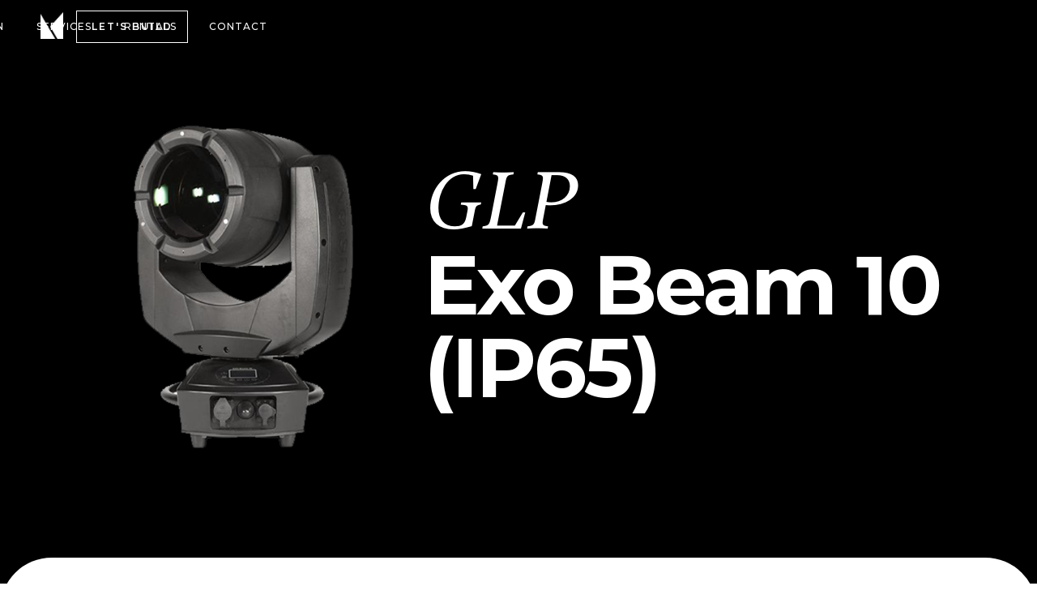

--- FILE ---
content_type: text/html
request_url: https://www.maktive.com/rentals/exobeam10
body_size: 6694
content:
<!DOCTYPE html><!-- Last Published: Tue Jan 13 2026 20:06:11 GMT+0000 (Coordinated Universal Time) --><html data-wf-domain="www.maktive.com" data-wf-page="6570d210d9a9e65d074ff4be" data-wf-site="6477d76d74c85d877d02287a" lang="en" data-wf-collection="6570d210d9a9e65d074ff4a2" data-wf-item-slug="exobeam10"><head><meta charset="utf-8"/><title>Maktive</title><meta content="width=device-width, initial-scale=1" name="viewport"/><link href="https://cdn.prod.website-files.com/6477d76d74c85d877d02287a/css/maktive.webflow.shared.eaf708955.css" rel="stylesheet" type="text/css" integrity="sha384-6vcIlV6R3VOeX6buKnCthJ/hyNxQCVkJEQEpxGGZkmh5Fov3YgiFhIlz5ZsQ+Xi9" crossorigin="anonymous"/><link href="https://fonts.googleapis.com" rel="preconnect"/><link href="https://fonts.gstatic.com" rel="preconnect" crossorigin="anonymous"/><script src="https://ajax.googleapis.com/ajax/libs/webfont/1.6.26/webfont.js" type="text/javascript"></script><script type="text/javascript">WebFont.load({  google: {    families: ["Montserrat:100,100italic,200,200italic,300,300italic,400,400italic,500,500italic,600,600italic,700,700italic,800,800italic,900,900italic","DM Sans:100,200,300,regular,500,600,700,800,900,100italic,200italic,300italic,italic,500italic,600italic,700italic,800italic,900italic","Urbanist:100,200,300,regular,500,600,700,800,900,100italic,200italic,300italic,italic,500italic,600italic,700italic,800italic,900italic","Red Hat Display:300,regular,500,600,700,800,900,300italic,italic,500italic,600italic,700italic,800italic,900italic","Geologica:100,200,300,regular,500,600,700,800,900"]  }});</script><script type="text/javascript">!function(o,c){var n=c.documentElement,t=" w-mod-";n.className+=t+"js",("ontouchstart"in o||o.DocumentTouch&&c instanceof DocumentTouch)&&(n.className+=t+"touch")}(window,document);</script><link href="https://cdn.prod.website-files.com/6477d76d74c85d877d02287a/64fb7f1efc5e2cf9537e3f79_Favicon-Maktive.png" rel="shortcut icon" type="image/x-icon"/><link href="https://cdn.prod.website-files.com/6477d76d74c85d877d02287a/64fb7fb04b54ee5d4072f583_Webclip-Maktive.png" rel="apple-touch-icon"/><style>
html.lenis {
  height: auto;
}
.lenis.lenis-smooth {
  scroll-behavior: auto;
}
.lenis.lenis-smooth [data-lenis-prevent] {
  overscroll-behavior: contain;
}
.lenis.lenis-stopped {
  overflow: hidden;
}
</style></head><body><div data-collapse="medium" data-animation="default" data-duration="300" data-easing="ease" data-easing2="ease" role="banner" class="navigation w-nav"><div class="navigation-wrap"><a href="/" data-w-id="18638a64-158e-82a5-ef35-2151b27a4e27" class="logo-link w-nav-brand"><img width="28" sizes="(max-width: 1919px) 28px, 1vw" src="https://cdn.prod.website-files.com/6477d76d74c85d877d02287a/6478e76f81cb4e89412ba9e4_Maktive%20Logo-white.png" srcset="https://cdn.prod.website-files.com/6477d76d74c85d877d02287a/6478e76f81cb4e89412ba9e4_Maktive%20Logo-white-p-500.png 500w, https://cdn.prod.website-files.com/6477d76d74c85d877d02287a/6478e76f81cb4e89412ba9e4_Maktive%20Logo-white-p-800.png 800w, https://cdn.prod.website-files.com/6477d76d74c85d877d02287a/6478e76f81cb4e89412ba9e4_Maktive%20Logo-white-p-1080.png 1080w, https://cdn.prod.website-files.com/6477d76d74c85d877d02287a/6478e76f81cb4e89412ba9e4_Maktive%20Logo-white-p-1600.png 1600w, https://cdn.prod.website-files.com/6477d76d74c85d877d02287a/6478e76f81cb4e89412ba9e4_Maktive%20Logo-white-p-2000.png 2000w, https://cdn.prod.website-files.com/6477d76d74c85d877d02287a/6478e76f81cb4e89412ba9e4_Maktive%20Logo-white.png 2127w" alt="Maktive Logo White " class="logo-image"/></a><div class="menu"><nav role="navigation" class="navigation-items w-nav-menu"><div class="old-nav-items"><a href="/design" class="navigation-item w-nav-link">Design</a><a href="/services" class="navigation-item w-nav-link">Services</a><a href="/rentals" class="navigation-item w-nav-link">Rentals</a><a href="/contact" class="navigation-item w-nav-link">Contact</a></div></nav><div data-w-id="18638a64-158e-82a5-ef35-2151b27a4e33" class="menu-button w-nav-button"><div data-is-ix2-target="1" class="lottie-animation" data-w-id="3d91f7d0-f2f8-da22-56ab-1699e3092270" data-animation-type="lottie" data-src="https://cdn.prod.website-files.com/6477d76d74c85d877d02287a/64f8ccc57dfc1a2cbcf4a17c_EH2obW1zmx.json" data-loop="0" data-direction="1" data-autoplay="0" data-renderer="svg" data-duration="0"></div></div></div><a href="/lets-build" data-w-id="79502359-5672-40ce-a59e-40317b1ddb9d" class="button lets-build w-inline-block"><div class="text-block-6">let&#x27;s build</div><div class="hover-color-2"></div></a></div></div><div class="page-wrapper"><div class="global-styles w-embed"><style>

/* Snippet gets rid of top margin on first element in any rich text*/
.w-richtext>:first-child {
	margin-top: 0;
}

/* Snippet gets rid of bottom margin on last element in any rich text*/
.w-richtext>:last-child, .w-richtext ol li:last-child, .w-richtext ul li:last-child {
	margin-bottom: 0;
}

/* Snippet prevents all click and hover interaction with an element */
.clickable-off {
	pointer-events: none;
}

/* Snippet enables all click and hover interaction with an element */
.clickable-on{
  pointer-events: auto;
}

/* Snippet enables you to add class of div-square which creates and maintains a 1:1 dimension of a div.*/
.div-square::after {
	content: "";
	display: block;
	padding-bottom: 100%;
}

/*Hide focus outline for main content element*/
main:focus-visible {
	outline: -webkit-focus-ring-color auto 0px;
}

/* Make sure containers never lose their center alignment*/
.container-medium, .container-small, .container-large {
	margin-right: auto !important;
	margin-left: auto !important;
}

/*Reset buttons, and links styles*/
a {
	color: inherit;
	text-decoration: inherit;
	font-size: inherit;
}

/*Apply "..." after 3 lines of text */
.text-style-3lines {
	display: -webkit-box;
	overflow: hidden;
	-webkit-line-clamp: 3;
	-webkit-box-orient: vertical;
}

/*Apply "..." after 2 lines of text */
.text-style-2lines {
	display: -webkit-box;
	overflow: hidden;
	-webkit-line-clamp: 2;
	-webkit-box-orient: vertical;
}

</style></div><main class="main-wrapper"><div class="page-sections"><div class="section-hero-agenda"><section class="section-sticky"><div class="page-padding"><div id="w-node-a6dc89d9-5506-f035-98d6-84a67129fcec-074ff4be" class="agenda-hero-component"><div class="header-imagetitle"><img loading="lazy" id="w-node-a6dc89d9-5506-f035-98d6-84a67129fcee-074ff4be" src="https://cdn.prod.website-files.com/6477d77274c85d877d0230d1/65b2dc9947c52307e564a166_exobeam10.png" alt="" class="product-image"/><div id="w-node-a6dc89d9-5506-f035-98d6-84a67129fcef-074ff4be" class="producthighlight-title"><h1 class="special-2">GLP</h1><h1 class="heading-xhuge">Exo Beam 10 (IP65)</h1></div></div></div></div></section><div class="hero-basic-trigger"></div><section class="section-days-agenda"><div class="page-padding"><div class="padding-vertical padding-xhuge"><div class="container-large"><div class="agenda-day-title"><div id="w-node-a6dc89d9-5506-f035-98d6-84a67129fd0d-074ff4be" class="agenda-day"><div class="preview-title"><h1 class="heading-large">GLP - Exo Beam 10 (IP65)</h1></div></div></div><div class="agenda-day-title"><div id="w-node-a6dc89d9-5506-f035-98d6-84a67129fd12-074ff4be" class="agenda-sidebar"><div><h1 class="heading-medium">Overview</h1></div><div class="sidebar-list"><a href="#one" class="anchor-link w-inline-block"><div class="anchor-link-dot"></div><div class="anchor-link-text"><div>Details</div></div></a><a href="#two" class="anchor-link w-inline-block"><div class="anchor-link-dot"></div><div class="anchor-link-text"><div>Specs</div></div></a></div></div><div id="w-node-a6dc89d9-5506-f035-98d6-84a67129fd21-074ff4be" class="agenda-grid"><div id="one" class="agenda-card-wrapper"><div class="agenda-cards"><div class="agenda-item bottom"><div class="agenda-top"><div class="agenda-icon"><img src="https://cdn.prod.website-files.com/6477d76d74c85d877d02287a/657771c6ab2244aed85838bb_chevron-down---filled(24x24)%402x%20(2).svg" loading="lazy" alt="" class="agenda-icon-image"/></div><div class="agenda-top-title"><div class="agenda-content"><div class="text-size-large">Animation / FX</div><div id="w-node-a6dc89d9-5506-f035-98d6-84a67129fd2c-074ff4be" class="agenda-time"><div class="text-size-small text-color-grey">006</div></div></div><div class="agenda-detail"><div class="text-color-light">Rilley Fathese</div></div></div></div><div class="agenda-bottom"><div class="agenda-bottom-content"><p class="text-size-regular">Prism 6-way liner, rotating / Prisma 2 8-way, rotating</p></div></div></div><div class="agenda-item"><div class="agenda-top"><div class="agenda-icon"><img src="https://cdn.prod.website-files.com/6477d76d74c85d877d02287a/657771c6ab2244aed85838bb_chevron-down---filled(24x24)%402x%20(2).svg" loading="lazy" alt="" class="agenda-icon-image"/></div><div class="agenda-top-title"><div class="agenda-content"><div class="text-size-large">Iris / Framing</div><div id="w-node-a6dc89d9-5506-f035-98d6-84a67129fd3e-074ff4be" class="agenda-time"><div class="text-size-small text-color-grey">005</div></div></div><div class="agenda-detail"><div class="text-color-light">Rilley Fathese</div></div></div></div><div class="agenda-bottom"><div class="agenda-bottom-content"><p class="text-size-regular">Regular and random strobe and pulse effects</p></div></div></div><div class="agenda-item"><div class="agenda-top"><div class="agenda-icon"><img src="https://cdn.prod.website-files.com/6477d76d74c85d877d02287a/657771c6ab2244aed85838bb_chevron-down---filled(24x24)%402x%20(2).svg" loading="lazy" alt="" class="agenda-icon-image"/></div><div class="agenda-top-title"><div class="agenda-content"><div class="text-size-large">Gobo</div><div id="w-node-a6dc89d9-5506-f035-98d6-84a67129fd50-074ff4be" class="agenda-time"><div class="text-size-small text-color-grey">004</div></div></div><div class="agenda-detail"><div class="text-color-light">Sherry Hampton</div></div></div></div><div class="agenda-bottom"><div class="agenda-bottom-content"><p class="text-size-regular">7 rotating + 7 fixed Gobos + open, 
rotatable and indexable</p></div></div></div><div class="agenda-item"><div class="agenda-top"><div class="agenda-icon"><img src="https://cdn.prod.website-files.com/6477d76d74c85d877d02287a/657771c6ab2244aed85838bb_chevron-down---filled(24x24)%402x%20(2).svg" loading="lazy" alt="" class="agenda-icon-image"/></div><div class="agenda-top-title"><div class="agenda-content"><div class="text-size-large">Color</div><div id="w-node-a6dc89d9-5506-f035-98d6-84a67129fd62-074ff4be" class="agenda-time"><div class="text-size-small text-color-grey">003</div></div></div><div class="agenda-detail"><div class="text-color-light">Daisy Campbell</div></div></div></div><div class="agenda-bottom"><div class="agenda-bottom-content"><p class="text-size-regular">14 dichroic color filters + open</p></div></div></div><div class="agenda-item"><div class="agenda-top"><div class="agenda-icon"><img src="https://cdn.prod.website-files.com/6477d76d74c85d877d02287a/657771c6ab2244aed85838bb_chevron-down---filled(24x24)%402x%20(2).svg" loading="lazy" alt="" class="agenda-icon-image"/></div><div class="agenda-top-title"><div class="agenda-content"><div class="text-size-large">Optics</div><div id="w-node-a6dc89d9-5506-f035-98d6-84a67129fd74-074ff4be" class="agenda-time"><div class="text-size-small text-color-grey">002</div></div></div><div class="agenda-detail"><div class="text-color-light">Wallie Sharso</div></div></div></div><div class="agenda-bottom"><div class="agenda-bottom-content"><p class="text-size-regular">Super Narrow 1° Beam Angle</p></div></div></div><div class="agenda-item top"><div class="agenda-top"><div class="agenda-icon"><img src="https://cdn.prod.website-files.com/6477d76d74c85d877d02287a/657771c6ab2244aed85838bb_chevron-down---filled(24x24)%402x%20(2).svg" loading="lazy" alt="" class="agenda-icon-image"/></div><div class="agenda-top-title"><div class="agenda-content"><div class="text-size-large">Description</div><div id="w-node-a6dc89d9-5506-f035-98d6-84a67129fd86-074ff4be" class="agenda-time"><div class="text-size-small text-color-grey">001</div></div></div><div class="agenda-detail"><div class="text-color-light">Mitchel Patel</div></div></div></div><div class="agenda-bottom"><div class="agenda-bottom-content"><p class="text-size-regular">FUSION by GLP’s Exo Beam 10 is a powerful IP65 rated Moving Head with a beam angle of just 1°, generating a sharp beam that can be seen for long distances.  The Exo Beam 10 features a single, powerful and highly efficient 90 W, 7,500 K white light LED engine. With its 160 mm front lens, the fixture features an incredible 1° beam angle and a field angle of just 1° along with incredibly fast pan and tilt movements, combining to give incredible mid air effects – either indoor, or out. The powerful beam fixture comes equipped with a range of additional effects, including two independent rotating prisms that can be used individually, or combined together for stunning aerial effects; a hybrid gobo wheel with both static and rotating gobos; a color wheel with 14 colors; as well as motorized focus, variable speed shutter and 16 bit pan and tilt movement. The versatile fixture can operate anywhere in the world, and in any orientation with wireless DMX control available as an optional extra. With a robust die cast housing which combined with the IP65 rating make the Exo Beam 10 ready for even the worst of outdoor conditions.</p></div></div></div></div></div><div id="two" class="agenda-card-wrapper"><div class="agenda-day"><div class="preview-title"><h1 class="heading-large">Specs<span class="special"></span></h1></div></div><div class="agenda-cards"><div class="agenda-item-specs"><div class="agenda-specs"><div class="agenda-content-copy"><img src="https://cdn.prod.website-files.com/6477d76d74c85d877d02287a/657a2cf435eb457c80155a3d_light.svg" loading="lazy" id="w-node-e77b06a9-628f-5025-abc0-1b142c2d6be9-074ff4be" alt="" class="spec-icon"/><div class="spec-wrapper"><div class="text-size-regular bold">Light Output</div><div class="text-size-regular">2,300 Lumens</div></div></div><div class="divider"></div><div class="agenda-content-copy"><img src="https://cdn.prod.website-files.com/6477d76d74c85d877d02287a/657a2cf41bd49f4873fb904f_voltage.svg" loading="lazy" id="w-node-_026cff1a-7e98-976d-1f59-6457331e00f7-074ff4be" alt="" class="spec-icon voltage"/><div class="spec-wrapper"><div class="text-size-regular bold">voltage</div><div class="text-size-regular">100 – 240 VAC / 50 – 60Hz</div></div></div><div class="divider"></div><div class="agenda-content-copy"><img src="https://cdn.prod.website-files.com/6477d76d74c85d877d02287a/657a2cf4bd52106249cb5597_weight.svg" loading="lazy" id="w-node-fac74125-d45b-f447-5cdf-f313cb5fdaf8-074ff4be" alt="" class="spec-icon"/><div class="spec-wrapper"><div class="text-size-regular bold">weight</div><div class="text-size-regular">56.22 lbs. (25.5kg)</div></div></div><div class="divider"></div><div class="agenda-content-copy"><img src="https://cdn.prod.website-files.com/6477d76d74c85d877d02287a/657a2cf4d096636d64ac1b73_dimensions.svg" loading="lazy" id="w-node-_01fde7db-4436-3699-9efa-5d78176e9119-074ff4be" alt="" class="spec-icon"/><div class="spec-wrapper"><div class="text-size-regular bold">dimensions</div><div class="text-size-regular">Length: 11 in (279mm) / Width: 14.96 in (380mm) / Height: 22.4 in (569mm)</div></div></div></div></div></div></div></div></div></div></div></div></section></div><section class="section-banner"><div class="action-wrapper"><div class="page-padding banner"><div class="padding-vertical padding-xhuge banner"><div class="container-large"><div class="action-intro"><h1 class="heading-small">Networks of Tomorrow</h1><div id="w-node-a6dc89d9-5506-f035-98d6-84a67129fe00-074ff4be" class="banner-description"><p class="text-size-small">E.ON SE World Record Drone Show</p></div></div></div></div></div></div><div class="preview-background"><div id="w-node-a611851c-d4b9-36aa-cf96-eac28e07748e-074ff4be" class="overlay-banner"></div><img alt="" loading="lazy" src="https://cdn.prod.website-files.com/6477d77274c85d877d0230d1/65b44bcd07e3f79909c68779_exobeamdroneshow.jpg" class="banner-image"/></div></section></div></main></div><div class="section cc-cta"><div class="container"><div class="cta-wrap"><div class="div-block"><div class="cta-text"><div class="heading-jumbo-small">Request a Quote<br/></div><div class="paragraph-bigger cc-bigger-light">From the ground up, our skilled production team and designers combine craftsmanship with creativity to make stages truly exceptional.<br/></div></div><a href="/lets-build" id="w-node-_6b3b7785-d872-c313-8cb2-d9ee8f79f16a-8f79f15f" data-w-id="6b3b7785-d872-c313-8cb2-d9ee8f79f16a" class="button magnetic w-inline-block"><div class="text-block-3">get started</div><div class="hovercolor"></div></a></div></div></div></div><aside class="section"><div class="container footer"><section class="footer-light"><div class="container-2"><div class="footer-wrapper-two"><a href="/" class="link-block w-inline-block"><img src="https://cdn.prod.website-files.com/6477d76d74c85d877d02287a/6478f19c3841e6402cd90642_Maktive%20Logo.png" loading="lazy" width="160" sizes="160px" alt="Maktive Logotype Black" srcset="https://cdn.prod.website-files.com/6477d76d74c85d877d02287a/6478f19c3841e6402cd90642_Maktive%20Logo-p-500.png 500w, https://cdn.prod.website-files.com/6477d76d74c85d877d02287a/6478f19c3841e6402cd90642_Maktive%20Logo-p-800.png 800w, https://cdn.prod.website-files.com/6477d76d74c85d877d02287a/6478f19c3841e6402cd90642_Maktive%20Logo-p-1080.png 1080w, https://cdn.prod.website-files.com/6477d76d74c85d877d02287a/6478f19c3841e6402cd90642_Maktive%20Logo-p-1600.png 1600w, https://cdn.prod.website-files.com/6477d76d74c85d877d02287a/6478f19c3841e6402cd90642_Maktive%20Logo-p-2000.png 2000w, https://cdn.prod.website-files.com/6477d76d74c85d877d02287a/6478f19c3841e6402cd90642_Maktive%20Logo-p-2600.png 2600w, https://cdn.prod.website-files.com/6477d76d74c85d877d02287a/6478f19c3841e6402cd90642_Maktive%20Logo-p-3200.png 3200w, https://cdn.prod.website-files.com/6477d76d74c85d877d02287a/6478f19c3841e6402cd90642_Maktive%20Logo.png 7182w" class="image-10"/></a><div class="footer-block-two"><div class="footer-title">Production</div><a href="/design" class="footer-link-two">Design</a><a href="/services" class="footer-link-two">Services</a><a href="/contact" class="footer-link-two">Contact</a></div><div class="footer-block-two"><div class="footer-title">Warehouse</div><a href="/rentals" class="footer-link-two">Rentals</a><a href="/rentals/#tab" class="footer-link-two">Inventory</a><a href="/linecard" class="footer-link-two">Linecard</a></div><div class="footer-form w-form"><form id="wf-form-Newsletter" name="wf-form-Newsletter" data-name="Newsletter" method="get" class="form-important-class" data-wf-page-id="6570d210d9a9e65d074ff4be" data-wf-element-id="d093ee0a-19b6-4a03-39ba-6bebc5a6f935"><div class="footer-title">Newsletter</div><div class="footer-form-block"><input class="footer-form-field w-input" maxlength="256" name="Email" data-name="Email" aria-label="Get product updates" placeholder="Subscribe for updates" type="email" id="Email-5" required=""/><input type="submit" data-wait="Please wait..." class="footer-form-submit w-button" value=""/></div></form><div class="success-message w-form-done"><div class="text-block-11">thank you!! your email has been received :)</div><div class="lottie-animation-6" data-w-id="dabbfa71-da01-0abd-9535-79e232b957d1" data-animation-type="lottie" data-src="https://cdn.prod.website-files.com/6477d76d74c85d877d02287a/6531971596ecce0247dbaa8c_Confetti.json" data-loop="1" data-direction="1" data-autoplay="1" data-is-ix2-target="0" data-renderer="svg" data-default-duration="3" data-duration="0"></div><div data-w-id="5569257e-9aee-422a-11ee-4f6868b35d83" class="form-success-trigger"></div></div><div class="w-form-fail"><div>Oops! Something went wrong while submitting the form.</div></div></div></div><div class="footer-divider-two"></div><div class="footer-bottom"><a href="/" class="webflow-link w-inline-block"><img src="https://cdn.prod.website-files.com/6477d76d74c85d877d02287a/6478f1934908180c0d0327a8_Maktive-M.png" width="15" alt="" class="webflow-logo-tiny"/><div class="paragraph-tiny">© Maktive 2025. All Rights Reserved.</div></a><div class="footer-social-block-two"><a href="https://www.instagram.com/maktive/" target="_blank" class="footer-social-link w-inline-block"><img src="https://cdn.prod.website-files.com/6477d76d74c85d877d02287a/64daaa0b242e7840e51983f8_ig.png" loading="lazy" width="36" sizes="36px" alt="" srcset="https://cdn.prod.website-files.com/6477d76d74c85d877d02287a/64daaa0b242e7840e51983f8_ig-p-500.png 500w, https://cdn.prod.website-files.com/6477d76d74c85d877d02287a/64daaa0b242e7840e51983f8_ig.png 664w"/></a><a href="https://www.facebook.com/MaktiveEvents/" target="_blank" class="footer-social-link w-inline-block"><img src="https://cdn.prod.website-files.com/6477d76d74c85d877d02287a/64daa9c413d4ddb79b9fe87b_fb.png" loading="lazy" width="36" alt=""/></a><a href="tel:(858)231-7469" class="footer-social-link w-inline-block"><img src="https://cdn.prod.website-files.com/6477d76d74c85d877d02287a/64dd0d8cdda04a17d978f29d_call.png" loading="lazy" width="36" alt=""/></a></div></div></div></section></div></aside><script src="https://d3e54v103j8qbb.cloudfront.net/js/jquery-3.5.1.min.dc5e7f18c8.js?site=6477d76d74c85d877d02287a" type="text/javascript" integrity="sha256-9/aliU8dGd2tb6OSsuzixeV4y/faTqgFtohetphbbj0=" crossorigin="anonymous"></script><script src="https://cdn.prod.website-files.com/6477d76d74c85d877d02287a/js/webflow.schunk.e0c428ff9737f919.js" type="text/javascript" integrity="sha384-ar82P9eriV3WGOD8Lkag3kPxxkFE9GSaSPalaC0MRlR/5aACGoFQNfyqt0dNuYvt" crossorigin="anonymous"></script><script src="https://cdn.prod.website-files.com/6477d76d74c85d877d02287a/js/webflow.schunk.e2bbca66d1f09a18.js" type="text/javascript" integrity="sha384-P9FT69qA75hFEXSgNS5Z7jZ081RRAYyHhFSy7sfJJEd+j0vvSE9I3Mjwy+5eweg2" crossorigin="anonymous"></script><script src="https://cdn.prod.website-files.com/6477d76d74c85d877d02287a/js/webflow.a3e06139.4b06ceefe6284f7c.js" type="text/javascript" integrity="sha384-R5jS9rLejJNeoTOUkssW9vumE53izlnjgAsoYuBVra3rsAnljtwV0Tz01B63aRmc" crossorigin="anonymous"></script><script src="https://cdn.jsdelivr.net/gh/studio-freight/lenis@1.0.23/bundled/lenis.min.js"></script> 
<script>
// LENIS SMOOTH SCROLL
let lenis;
if (Webflow.env("editor") === undefined) {
  lenis = new Lenis({
    lerp: 0.1,
    wheelMultiplier: 0.7,
    gestureOrientation: "vertical",
    normalizeWheel: false,
    smoothTouch: false
  });
  function raf(time) {
    lenis.raf(time);
    requestAnimationFrame(raf);
  }
  requestAnimationFrame(raf);
}
$("[data-lenis-start]").on("click", function () {
  lenis.start();
});
$("[data-lenis-stop]").on("click", function () {
  lenis.stop();
});
$("[data-lenis-toggle]").on("click", function () {
  $(this).toggleClass("stop-scroll");
  if ($(this).hasClass("stop-scroll")) {
    lenis.stop();
  } else {
    lenis.start();
  }
});
</script></body></html>

--- FILE ---
content_type: text/css
request_url: https://cdn.prod.website-files.com/6477d76d74c85d877d02287a/css/maktive.webflow.shared.eaf708955.css
body_size: 41133
content:
html {
  -webkit-text-size-adjust: 100%;
  -ms-text-size-adjust: 100%;
  font-family: sans-serif;
}

body {
  margin: 0;
}

article, aside, details, figcaption, figure, footer, header, hgroup, main, menu, nav, section, summary {
  display: block;
}

audio, canvas, progress, video {
  vertical-align: baseline;
  display: inline-block;
}

audio:not([controls]) {
  height: 0;
  display: none;
}

[hidden], template {
  display: none;
}

a {
  background-color: #0000;
}

a:active, a:hover {
  outline: 0;
}

abbr[title] {
  border-bottom: 1px dotted;
}

b, strong {
  font-weight: bold;
}

dfn {
  font-style: italic;
}

h1 {
  margin: .67em 0;
  font-size: 2em;
}

mark {
  color: #000;
  background: #ff0;
}

small {
  font-size: 80%;
}

sub, sup {
  vertical-align: baseline;
  font-size: 75%;
  line-height: 0;
  position: relative;
}

sup {
  top: -.5em;
}

sub {
  bottom: -.25em;
}

img {
  border: 0;
}

svg:not(:root) {
  overflow: hidden;
}

hr {
  box-sizing: content-box;
  height: 0;
}

pre {
  overflow: auto;
}

code, kbd, pre, samp {
  font-family: monospace;
  font-size: 1em;
}

button, input, optgroup, select, textarea {
  color: inherit;
  font: inherit;
  margin: 0;
}

button {
  overflow: visible;
}

button, select {
  text-transform: none;
}

button, html input[type="button"], input[type="reset"] {
  -webkit-appearance: button;
  cursor: pointer;
}

button[disabled], html input[disabled] {
  cursor: default;
}

button::-moz-focus-inner, input::-moz-focus-inner {
  border: 0;
  padding: 0;
}

input {
  line-height: normal;
}

input[type="checkbox"], input[type="radio"] {
  box-sizing: border-box;
  padding: 0;
}

input[type="number"]::-webkit-inner-spin-button, input[type="number"]::-webkit-outer-spin-button {
  height: auto;
}

input[type="search"] {
  -webkit-appearance: none;
}

input[type="search"]::-webkit-search-cancel-button, input[type="search"]::-webkit-search-decoration {
  -webkit-appearance: none;
}

legend {
  border: 0;
  padding: 0;
}

textarea {
  overflow: auto;
}

optgroup {
  font-weight: bold;
}

table {
  border-collapse: collapse;
  border-spacing: 0;
}

td, th {
  padding: 0;
}

@font-face {
  font-family: webflow-icons;
  src: url("[data-uri]") format("truetype");
  font-weight: normal;
  font-style: normal;
}

[class^="w-icon-"], [class*=" w-icon-"] {
  speak: none;
  font-variant: normal;
  text-transform: none;
  -webkit-font-smoothing: antialiased;
  -moz-osx-font-smoothing: grayscale;
  font-style: normal;
  font-weight: normal;
  line-height: 1;
  font-family: webflow-icons !important;
}

.w-icon-slider-right:before {
  content: "";
}

.w-icon-slider-left:before {
  content: "";
}

.w-icon-nav-menu:before {
  content: "";
}

.w-icon-arrow-down:before, .w-icon-dropdown-toggle:before {
  content: "";
}

.w-icon-file-upload-remove:before {
  content: "";
}

.w-icon-file-upload-icon:before {
  content: "";
}

* {
  box-sizing: border-box;
}

html {
  height: 100%;
}

body {
  color: #333;
  background-color: #fff;
  min-height: 100%;
  margin: 0;
  font-family: Arial, sans-serif;
  font-size: 14px;
  line-height: 20px;
}

img {
  vertical-align: middle;
  max-width: 100%;
  display: inline-block;
}

html.w-mod-touch * {
  background-attachment: scroll !important;
}

.w-block {
  display: block;
}

.w-inline-block {
  max-width: 100%;
  display: inline-block;
}

.w-clearfix:before, .w-clearfix:after {
  content: " ";
  grid-area: 1 / 1 / 2 / 2;
  display: table;
}

.w-clearfix:after {
  clear: both;
}

.w-hidden {
  display: none;
}

.w-button {
  color: #fff;
  line-height: inherit;
  cursor: pointer;
  background-color: #3898ec;
  border: 0;
  border-radius: 0;
  padding: 9px 15px;
  text-decoration: none;
  display: inline-block;
}

input.w-button {
  -webkit-appearance: button;
}

html[data-w-dynpage] [data-w-cloak] {
  color: #0000 !important;
}

.w-code-block {
  margin: unset;
}

pre.w-code-block code {
  all: inherit;
}

.w-optimization {
  display: contents;
}

.w-webflow-badge, .w-webflow-badge > img {
  box-sizing: unset;
  width: unset;
  height: unset;
  max-height: unset;
  max-width: unset;
  min-height: unset;
  min-width: unset;
  margin: unset;
  padding: unset;
  float: unset;
  clear: unset;
  border: unset;
  border-radius: unset;
  background: unset;
  background-image: unset;
  background-position: unset;
  background-size: unset;
  background-repeat: unset;
  background-origin: unset;
  background-clip: unset;
  background-attachment: unset;
  background-color: unset;
  box-shadow: unset;
  transform: unset;
  direction: unset;
  font-family: unset;
  font-weight: unset;
  color: unset;
  font-size: unset;
  line-height: unset;
  font-style: unset;
  font-variant: unset;
  text-align: unset;
  letter-spacing: unset;
  -webkit-text-decoration: unset;
  text-decoration: unset;
  text-indent: unset;
  text-transform: unset;
  list-style-type: unset;
  text-shadow: unset;
  vertical-align: unset;
  cursor: unset;
  white-space: unset;
  word-break: unset;
  word-spacing: unset;
  word-wrap: unset;
  transition: unset;
}

.w-webflow-badge {
  white-space: nowrap;
  cursor: pointer;
  box-shadow: 0 0 0 1px #0000001a, 0 1px 3px #0000001a;
  visibility: visible !important;
  opacity: 1 !important;
  z-index: 2147483647 !important;
  color: #aaadb0 !important;
  overflow: unset !important;
  background-color: #fff !important;
  border-radius: 3px !important;
  width: auto !important;
  height: auto !important;
  margin: 0 !important;
  padding: 6px !important;
  font-size: 12px !important;
  line-height: 14px !important;
  text-decoration: none !important;
  display: inline-block !important;
  position: fixed !important;
  inset: auto 12px 12px auto !important;
  transform: none !important;
}

.w-webflow-badge > img {
  position: unset;
  visibility: unset !important;
  opacity: 1 !important;
  vertical-align: middle !important;
  display: inline-block !important;
}

h1, h2, h3, h4, h5, h6 {
  margin-bottom: 10px;
  font-weight: bold;
}

h1 {
  margin-top: 20px;
  font-size: 38px;
  line-height: 44px;
}

h2 {
  margin-top: 20px;
  font-size: 32px;
  line-height: 36px;
}

h3 {
  margin-top: 20px;
  font-size: 24px;
  line-height: 30px;
}

h4 {
  margin-top: 10px;
  font-size: 18px;
  line-height: 24px;
}

h5 {
  margin-top: 10px;
  font-size: 14px;
  line-height: 20px;
}

h6 {
  margin-top: 10px;
  font-size: 12px;
  line-height: 18px;
}

p {
  margin-top: 0;
  margin-bottom: 10px;
}

blockquote {
  border-left: 5px solid #e2e2e2;
  margin: 0 0 10px;
  padding: 10px 20px;
  font-size: 18px;
  line-height: 22px;
}

figure {
  margin: 0 0 10px;
}

figcaption {
  text-align: center;
  margin-top: 5px;
}

ul, ol {
  margin-top: 0;
  margin-bottom: 10px;
  padding-left: 40px;
}

.w-list-unstyled {
  padding-left: 0;
  list-style: none;
}

.w-embed:before, .w-embed:after {
  content: " ";
  grid-area: 1 / 1 / 2 / 2;
  display: table;
}

.w-embed:after {
  clear: both;
}

.w-video {
  width: 100%;
  padding: 0;
  position: relative;
}

.w-video iframe, .w-video object, .w-video embed {
  border: none;
  width: 100%;
  height: 100%;
  position: absolute;
  top: 0;
  left: 0;
}

fieldset {
  border: 0;
  margin: 0;
  padding: 0;
}

button, [type="button"], [type="reset"] {
  cursor: pointer;
  -webkit-appearance: button;
  border: 0;
}

.w-form {
  margin: 0 0 15px;
}

.w-form-done {
  text-align: center;
  background-color: #ddd;
  padding: 20px;
  display: none;
}

.w-form-fail {
  background-color: #ffdede;
  margin-top: 10px;
  padding: 10px;
  display: none;
}

label {
  margin-bottom: 5px;
  font-weight: bold;
  display: block;
}

.w-input, .w-select {
  color: #333;
  vertical-align: middle;
  background-color: #fff;
  border: 1px solid #ccc;
  width: 100%;
  height: 38px;
  margin-bottom: 10px;
  padding: 8px 12px;
  font-size: 14px;
  line-height: 1.42857;
  display: block;
}

.w-input::placeholder, .w-select::placeholder {
  color: #999;
}

.w-input:focus, .w-select:focus {
  border-color: #3898ec;
  outline: 0;
}

.w-input[disabled], .w-select[disabled], .w-input[readonly], .w-select[readonly], fieldset[disabled] .w-input, fieldset[disabled] .w-select {
  cursor: not-allowed;
}

.w-input[disabled]:not(.w-input-disabled), .w-select[disabled]:not(.w-input-disabled), .w-input[readonly], .w-select[readonly], fieldset[disabled]:not(.w-input-disabled) .w-input, fieldset[disabled]:not(.w-input-disabled) .w-select {
  background-color: #eee;
}

textarea.w-input, textarea.w-select {
  height: auto;
}

.w-select {
  background-color: #f3f3f3;
}

.w-select[multiple] {
  height: auto;
}

.w-form-label {
  cursor: pointer;
  margin-bottom: 0;
  font-weight: normal;
  display: inline-block;
}

.w-radio {
  margin-bottom: 5px;
  padding-left: 20px;
  display: block;
}

.w-radio:before, .w-radio:after {
  content: " ";
  grid-area: 1 / 1 / 2 / 2;
  display: table;
}

.w-radio:after {
  clear: both;
}

.w-radio-input {
  float: left;
  margin: 3px 0 0 -20px;
  line-height: normal;
}

.w-file-upload {
  margin-bottom: 10px;
  display: block;
}

.w-file-upload-input {
  opacity: 0;
  z-index: -100;
  width: .1px;
  height: .1px;
  position: absolute;
  overflow: hidden;
}

.w-file-upload-default, .w-file-upload-uploading, .w-file-upload-success {
  color: #333;
  display: inline-block;
}

.w-file-upload-error {
  margin-top: 10px;
  display: block;
}

.w-file-upload-default.w-hidden, .w-file-upload-uploading.w-hidden, .w-file-upload-error.w-hidden, .w-file-upload-success.w-hidden {
  display: none;
}

.w-file-upload-uploading-btn {
  cursor: pointer;
  background-color: #fafafa;
  border: 1px solid #ccc;
  margin: 0;
  padding: 8px 12px;
  font-size: 14px;
  font-weight: normal;
  display: flex;
}

.w-file-upload-file {
  background-color: #fafafa;
  border: 1px solid #ccc;
  flex-grow: 1;
  justify-content: space-between;
  margin: 0;
  padding: 8px 9px 8px 11px;
  display: flex;
}

.w-file-upload-file-name {
  font-size: 14px;
  font-weight: normal;
  display: block;
}

.w-file-remove-link {
  cursor: pointer;
  width: auto;
  height: auto;
  margin-top: 3px;
  margin-left: 10px;
  padding: 3px;
  display: block;
}

.w-icon-file-upload-remove {
  margin: auto;
  font-size: 10px;
}

.w-file-upload-error-msg {
  color: #ea384c;
  padding: 2px 0;
  display: inline-block;
}

.w-file-upload-info {
  padding: 0 12px;
  line-height: 38px;
  display: inline-block;
}

.w-file-upload-label {
  cursor: pointer;
  background-color: #fafafa;
  border: 1px solid #ccc;
  margin: 0;
  padding: 8px 12px;
  font-size: 14px;
  font-weight: normal;
  display: inline-block;
}

.w-icon-file-upload-icon, .w-icon-file-upload-uploading {
  width: 20px;
  margin-right: 8px;
  display: inline-block;
}

.w-icon-file-upload-uploading {
  height: 20px;
}

.w-container {
  max-width: 940px;
  margin-left: auto;
  margin-right: auto;
}

.w-container:before, .w-container:after {
  content: " ";
  grid-area: 1 / 1 / 2 / 2;
  display: table;
}

.w-container:after {
  clear: both;
}

.w-container .w-row {
  margin-left: -10px;
  margin-right: -10px;
}

.w-row:before, .w-row:after {
  content: " ";
  grid-area: 1 / 1 / 2 / 2;
  display: table;
}

.w-row:after {
  clear: both;
}

.w-row .w-row {
  margin-left: 0;
  margin-right: 0;
}

.w-col {
  float: left;
  width: 100%;
  min-height: 1px;
  padding-left: 10px;
  padding-right: 10px;
  position: relative;
}

.w-col .w-col {
  padding-left: 0;
  padding-right: 0;
}

.w-col-1 {
  width: 8.33333%;
}

.w-col-2 {
  width: 16.6667%;
}

.w-col-3 {
  width: 25%;
}

.w-col-4 {
  width: 33.3333%;
}

.w-col-5 {
  width: 41.6667%;
}

.w-col-6 {
  width: 50%;
}

.w-col-7 {
  width: 58.3333%;
}

.w-col-8 {
  width: 66.6667%;
}

.w-col-9 {
  width: 75%;
}

.w-col-10 {
  width: 83.3333%;
}

.w-col-11 {
  width: 91.6667%;
}

.w-col-12 {
  width: 100%;
}

.w-hidden-main {
  display: none !important;
}

@media screen and (max-width: 991px) {
  .w-container {
    max-width: 728px;
  }

  .w-hidden-main {
    display: inherit !important;
  }

  .w-hidden-medium {
    display: none !important;
  }

  .w-col-medium-1 {
    width: 8.33333%;
  }

  .w-col-medium-2 {
    width: 16.6667%;
  }

  .w-col-medium-3 {
    width: 25%;
  }

  .w-col-medium-4 {
    width: 33.3333%;
  }

  .w-col-medium-5 {
    width: 41.6667%;
  }

  .w-col-medium-6 {
    width: 50%;
  }

  .w-col-medium-7 {
    width: 58.3333%;
  }

  .w-col-medium-8 {
    width: 66.6667%;
  }

  .w-col-medium-9 {
    width: 75%;
  }

  .w-col-medium-10 {
    width: 83.3333%;
  }

  .w-col-medium-11 {
    width: 91.6667%;
  }

  .w-col-medium-12 {
    width: 100%;
  }

  .w-col-stack {
    width: 100%;
    left: auto;
    right: auto;
  }
}

@media screen and (max-width: 767px) {
  .w-hidden-main, .w-hidden-medium {
    display: inherit !important;
  }

  .w-hidden-small {
    display: none !important;
  }

  .w-row, .w-container .w-row {
    margin-left: 0;
    margin-right: 0;
  }

  .w-col {
    width: 100%;
    left: auto;
    right: auto;
  }

  .w-col-small-1 {
    width: 8.33333%;
  }

  .w-col-small-2 {
    width: 16.6667%;
  }

  .w-col-small-3 {
    width: 25%;
  }

  .w-col-small-4 {
    width: 33.3333%;
  }

  .w-col-small-5 {
    width: 41.6667%;
  }

  .w-col-small-6 {
    width: 50%;
  }

  .w-col-small-7 {
    width: 58.3333%;
  }

  .w-col-small-8 {
    width: 66.6667%;
  }

  .w-col-small-9 {
    width: 75%;
  }

  .w-col-small-10 {
    width: 83.3333%;
  }

  .w-col-small-11 {
    width: 91.6667%;
  }

  .w-col-small-12 {
    width: 100%;
  }
}

@media screen and (max-width: 479px) {
  .w-container {
    max-width: none;
  }

  .w-hidden-main, .w-hidden-medium, .w-hidden-small {
    display: inherit !important;
  }

  .w-hidden-tiny {
    display: none !important;
  }

  .w-col {
    width: 100%;
  }

  .w-col-tiny-1 {
    width: 8.33333%;
  }

  .w-col-tiny-2 {
    width: 16.6667%;
  }

  .w-col-tiny-3 {
    width: 25%;
  }

  .w-col-tiny-4 {
    width: 33.3333%;
  }

  .w-col-tiny-5 {
    width: 41.6667%;
  }

  .w-col-tiny-6 {
    width: 50%;
  }

  .w-col-tiny-7 {
    width: 58.3333%;
  }

  .w-col-tiny-8 {
    width: 66.6667%;
  }

  .w-col-tiny-9 {
    width: 75%;
  }

  .w-col-tiny-10 {
    width: 83.3333%;
  }

  .w-col-tiny-11 {
    width: 91.6667%;
  }

  .w-col-tiny-12 {
    width: 100%;
  }
}

.w-widget {
  position: relative;
}

.w-widget-map {
  width: 100%;
  height: 400px;
}

.w-widget-map label {
  width: auto;
  display: inline;
}

.w-widget-map img {
  max-width: inherit;
}

.w-widget-map .gm-style-iw {
  text-align: center;
}

.w-widget-map .gm-style-iw > button {
  display: none !important;
}

.w-widget-twitter {
  overflow: hidden;
}

.w-widget-twitter-count-shim {
  vertical-align: top;
  text-align: center;
  background: #fff;
  border: 1px solid #758696;
  border-radius: 3px;
  width: 28px;
  height: 20px;
  display: inline-block;
  position: relative;
}

.w-widget-twitter-count-shim * {
  pointer-events: none;
  -webkit-user-select: none;
  user-select: none;
}

.w-widget-twitter-count-shim .w-widget-twitter-count-inner {
  text-align: center;
  color: #999;
  font-family: serif;
  font-size: 15px;
  line-height: 12px;
  position: relative;
}

.w-widget-twitter-count-shim .w-widget-twitter-count-clear {
  display: block;
  position: relative;
}

.w-widget-twitter-count-shim.w--large {
  width: 36px;
  height: 28px;
}

.w-widget-twitter-count-shim.w--large .w-widget-twitter-count-inner {
  font-size: 18px;
  line-height: 18px;
}

.w-widget-twitter-count-shim:not(.w--vertical) {
  margin-left: 5px;
  margin-right: 8px;
}

.w-widget-twitter-count-shim:not(.w--vertical).w--large {
  margin-left: 6px;
}

.w-widget-twitter-count-shim:not(.w--vertical):before, .w-widget-twitter-count-shim:not(.w--vertical):after {
  content: " ";
  pointer-events: none;
  border: solid #0000;
  width: 0;
  height: 0;
  position: absolute;
  top: 50%;
  left: 0;
}

.w-widget-twitter-count-shim:not(.w--vertical):before {
  border-width: 4px;
  border-color: #75869600 #5d6c7b #75869600 #75869600;
  margin-top: -4px;
  margin-left: -9px;
}

.w-widget-twitter-count-shim:not(.w--vertical).w--large:before {
  border-width: 5px;
  margin-top: -5px;
  margin-left: -10px;
}

.w-widget-twitter-count-shim:not(.w--vertical):after {
  border-width: 4px;
  border-color: #fff0 #fff #fff0 #fff0;
  margin-top: -4px;
  margin-left: -8px;
}

.w-widget-twitter-count-shim:not(.w--vertical).w--large:after {
  border-width: 5px;
  margin-top: -5px;
  margin-left: -9px;
}

.w-widget-twitter-count-shim.w--vertical {
  width: 61px;
  height: 33px;
  margin-bottom: 8px;
}

.w-widget-twitter-count-shim.w--vertical:before, .w-widget-twitter-count-shim.w--vertical:after {
  content: " ";
  pointer-events: none;
  border: solid #0000;
  width: 0;
  height: 0;
  position: absolute;
  top: 100%;
  left: 50%;
}

.w-widget-twitter-count-shim.w--vertical:before {
  border-width: 5px;
  border-color: #5d6c7b #75869600 #75869600;
  margin-left: -5px;
}

.w-widget-twitter-count-shim.w--vertical:after {
  border-width: 4px;
  border-color: #fff #fff0 #fff0;
  margin-left: -4px;
}

.w-widget-twitter-count-shim.w--vertical .w-widget-twitter-count-inner {
  font-size: 18px;
  line-height: 22px;
}

.w-widget-twitter-count-shim.w--vertical.w--large {
  width: 76px;
}

.w-background-video {
  color: #fff;
  height: 500px;
  position: relative;
  overflow: hidden;
}

.w-background-video > video {
  object-fit: cover;
  z-index: -100;
  background-position: 50%;
  background-size: cover;
  width: 100%;
  height: 100%;
  margin: auto;
  position: absolute;
  inset: -100%;
}

.w-background-video > video::-webkit-media-controls-start-playback-button {
  -webkit-appearance: none;
  display: none !important;
}

.w-background-video--control {
  background-color: #0000;
  padding: 0;
  position: absolute;
  bottom: 1em;
  right: 1em;
}

.w-background-video--control > [hidden] {
  display: none !important;
}

.w-slider {
  text-align: center;
  clear: both;
  -webkit-tap-highlight-color: #0000;
  tap-highlight-color: #0000;
  background: #ddd;
  height: 300px;
  position: relative;
}

.w-slider-mask {
  z-index: 1;
  white-space: nowrap;
  height: 100%;
  display: block;
  position: relative;
  left: 0;
  right: 0;
  overflow: hidden;
}

.w-slide {
  vertical-align: top;
  white-space: normal;
  text-align: left;
  width: 100%;
  height: 100%;
  display: inline-block;
  position: relative;
}

.w-slider-nav {
  z-index: 2;
  text-align: center;
  -webkit-tap-highlight-color: #0000;
  tap-highlight-color: #0000;
  height: 40px;
  margin: auto;
  padding-top: 10px;
  position: absolute;
  inset: auto 0 0;
}

.w-slider-nav.w-round > div {
  border-radius: 100%;
}

.w-slider-nav.w-num > div {
  font-size: inherit;
  line-height: inherit;
  width: auto;
  height: auto;
  padding: .2em .5em;
}

.w-slider-nav.w-shadow > div {
  box-shadow: 0 0 3px #3336;
}

.w-slider-nav-invert {
  color: #fff;
}

.w-slider-nav-invert > div {
  background-color: #2226;
}

.w-slider-nav-invert > div.w-active {
  background-color: #222;
}

.w-slider-dot {
  cursor: pointer;
  background-color: #fff6;
  width: 1em;
  height: 1em;
  margin: 0 3px .5em;
  transition: background-color .1s, color .1s;
  display: inline-block;
  position: relative;
}

.w-slider-dot.w-active {
  background-color: #fff;
}

.w-slider-dot:focus {
  outline: none;
  box-shadow: 0 0 0 2px #fff;
}

.w-slider-dot:focus.w-active {
  box-shadow: none;
}

.w-slider-arrow-left, .w-slider-arrow-right {
  cursor: pointer;
  color: #fff;
  -webkit-tap-highlight-color: #0000;
  tap-highlight-color: #0000;
  -webkit-user-select: none;
  user-select: none;
  width: 80px;
  margin: auto;
  font-size: 40px;
  position: absolute;
  inset: 0;
  overflow: hidden;
}

.w-slider-arrow-left [class^="w-icon-"], .w-slider-arrow-right [class^="w-icon-"], .w-slider-arrow-left [class*=" w-icon-"], .w-slider-arrow-right [class*=" w-icon-"] {
  position: absolute;
}

.w-slider-arrow-left:focus, .w-slider-arrow-right:focus {
  outline: 0;
}

.w-slider-arrow-left {
  z-index: 3;
  right: auto;
}

.w-slider-arrow-right {
  z-index: 4;
  left: auto;
}

.w-icon-slider-left, .w-icon-slider-right {
  width: 1em;
  height: 1em;
  margin: auto;
  inset: 0;
}

.w-slider-aria-label {
  clip: rect(0 0 0 0);
  border: 0;
  width: 1px;
  height: 1px;
  margin: -1px;
  padding: 0;
  position: absolute;
  overflow: hidden;
}

.w-slider-force-show {
  display: block !important;
}

.w-dropdown {
  text-align: left;
  z-index: 900;
  margin-left: auto;
  margin-right: auto;
  display: inline-block;
  position: relative;
}

.w-dropdown-btn, .w-dropdown-toggle, .w-dropdown-link {
  vertical-align: top;
  color: #222;
  text-align: left;
  white-space: nowrap;
  margin-left: auto;
  margin-right: auto;
  padding: 20px;
  text-decoration: none;
  position: relative;
}

.w-dropdown-toggle {
  -webkit-user-select: none;
  user-select: none;
  cursor: pointer;
  padding-right: 40px;
  display: inline-block;
}

.w-dropdown-toggle:focus {
  outline: 0;
}

.w-icon-dropdown-toggle {
  width: 1em;
  height: 1em;
  margin: auto 20px auto auto;
  position: absolute;
  top: 0;
  bottom: 0;
  right: 0;
}

.w-dropdown-list {
  background: #ddd;
  min-width: 100%;
  display: none;
  position: absolute;
}

.w-dropdown-list.w--open {
  display: block;
}

.w-dropdown-link {
  color: #222;
  padding: 10px 20px;
  display: block;
}

.w-dropdown-link.w--current {
  color: #0082f3;
}

.w-dropdown-link:focus {
  outline: 0;
}

@media screen and (max-width: 767px) {
  .w-nav-brand {
    padding-left: 10px;
  }
}

.w-lightbox-backdrop {
  cursor: auto;
  letter-spacing: normal;
  text-indent: 0;
  text-shadow: none;
  text-transform: none;
  visibility: visible;
  white-space: normal;
  word-break: normal;
  word-spacing: normal;
  word-wrap: normal;
  color: #fff;
  text-align: center;
  z-index: 2000;
  opacity: 0;
  -webkit-user-select: none;
  -moz-user-select: none;
  -webkit-tap-highlight-color: transparent;
  background: #000000e6;
  outline: 0;
  font-family: Helvetica Neue, Helvetica, Ubuntu, Segoe UI, Verdana, sans-serif;
  font-size: 17px;
  font-style: normal;
  font-weight: 300;
  line-height: 1.2;
  list-style: disc;
  position: fixed;
  inset: 0;
  -webkit-transform: translate(0);
}

.w-lightbox-backdrop, .w-lightbox-container {
  -webkit-overflow-scrolling: touch;
  height: 100%;
  overflow: auto;
}

.w-lightbox-content {
  height: 100vh;
  position: relative;
  overflow: hidden;
}

.w-lightbox-view {
  opacity: 0;
  width: 100vw;
  height: 100vh;
  position: absolute;
}

.w-lightbox-view:before {
  content: "";
  height: 100vh;
}

.w-lightbox-group, .w-lightbox-group .w-lightbox-view, .w-lightbox-group .w-lightbox-view:before {
  height: 86vh;
}

.w-lightbox-frame, .w-lightbox-view:before {
  vertical-align: middle;
  display: inline-block;
}

.w-lightbox-figure {
  margin: 0;
  position: relative;
}

.w-lightbox-group .w-lightbox-figure {
  cursor: pointer;
}

.w-lightbox-img {
  width: auto;
  max-width: none;
  height: auto;
}

.w-lightbox-image {
  float: none;
  max-width: 100vw;
  max-height: 100vh;
  display: block;
}

.w-lightbox-group .w-lightbox-image {
  max-height: 86vh;
}

.w-lightbox-caption {
  text-align: left;
  text-overflow: ellipsis;
  white-space: nowrap;
  background: #0006;
  padding: .5em 1em;
  position: absolute;
  bottom: 0;
  left: 0;
  right: 0;
  overflow: hidden;
}

.w-lightbox-embed {
  width: 100%;
  height: 100%;
  position: absolute;
  inset: 0;
}

.w-lightbox-control {
  cursor: pointer;
  background-position: center;
  background-repeat: no-repeat;
  background-size: 24px;
  width: 4em;
  transition: all .3s;
  position: absolute;
  top: 0;
}

.w-lightbox-left {
  background-image: url("[data-uri]");
  display: none;
  bottom: 0;
  left: 0;
}

.w-lightbox-right {
  background-image: url("[data-uri]");
  display: none;
  bottom: 0;
  right: 0;
}

.w-lightbox-close {
  background-image: url("[data-uri]");
  background-size: 18px;
  height: 2.6em;
  right: 0;
}

.w-lightbox-strip {
  white-space: nowrap;
  padding: 0 1vh;
  line-height: 0;
  position: absolute;
  bottom: 0;
  left: 0;
  right: 0;
  overflow: auto hidden;
}

.w-lightbox-item {
  box-sizing: content-box;
  cursor: pointer;
  width: 10vh;
  padding: 2vh 1vh;
  display: inline-block;
  -webkit-transform: translate3d(0, 0, 0);
}

.w-lightbox-active {
  opacity: .3;
}

.w-lightbox-thumbnail {
  background: #222;
  height: 10vh;
  position: relative;
  overflow: hidden;
}

.w-lightbox-thumbnail-image {
  position: absolute;
  top: 0;
  left: 0;
}

.w-lightbox-thumbnail .w-lightbox-tall {
  width: 100%;
  top: 50%;
  transform: translate(0, -50%);
}

.w-lightbox-thumbnail .w-lightbox-wide {
  height: 100%;
  left: 50%;
  transform: translate(-50%);
}

.w-lightbox-spinner {
  box-sizing: border-box;
  border: 5px solid #0006;
  border-radius: 50%;
  width: 40px;
  height: 40px;
  margin-top: -20px;
  margin-left: -20px;
  animation: .8s linear infinite spin;
  position: absolute;
  top: 50%;
  left: 50%;
}

.w-lightbox-spinner:after {
  content: "";
  border: 3px solid #0000;
  border-bottom-color: #fff;
  border-radius: 50%;
  position: absolute;
  inset: -4px;
}

.w-lightbox-hide {
  display: none;
}

.w-lightbox-noscroll {
  overflow: hidden;
}

@media (min-width: 768px) {
  .w-lightbox-content {
    height: 96vh;
    margin-top: 2vh;
  }

  .w-lightbox-view, .w-lightbox-view:before {
    height: 96vh;
  }

  .w-lightbox-group, .w-lightbox-group .w-lightbox-view, .w-lightbox-group .w-lightbox-view:before {
    height: 84vh;
  }

  .w-lightbox-image {
    max-width: 96vw;
    max-height: 96vh;
  }

  .w-lightbox-group .w-lightbox-image {
    max-width: 82.3vw;
    max-height: 84vh;
  }

  .w-lightbox-left, .w-lightbox-right {
    opacity: .5;
    display: block;
  }

  .w-lightbox-close {
    opacity: .8;
  }

  .w-lightbox-control:hover {
    opacity: 1;
  }
}

.w-lightbox-inactive, .w-lightbox-inactive:hover {
  opacity: 0;
}

.w-richtext:before, .w-richtext:after {
  content: " ";
  grid-area: 1 / 1 / 2 / 2;
  display: table;
}

.w-richtext:after {
  clear: both;
}

.w-richtext[contenteditable="true"]:before, .w-richtext[contenteditable="true"]:after {
  white-space: initial;
}

.w-richtext ol, .w-richtext ul {
  overflow: hidden;
}

.w-richtext .w-richtext-figure-selected.w-richtext-figure-type-video div:after, .w-richtext .w-richtext-figure-selected[data-rt-type="video"] div:after, .w-richtext .w-richtext-figure-selected.w-richtext-figure-type-image div, .w-richtext .w-richtext-figure-selected[data-rt-type="image"] div {
  outline: 2px solid #2895f7;
}

.w-richtext figure.w-richtext-figure-type-video > div:after, .w-richtext figure[data-rt-type="video"] > div:after {
  content: "";
  display: none;
  position: absolute;
  inset: 0;
}

.w-richtext figure {
  max-width: 60%;
  position: relative;
}

.w-richtext figure > div:before {
  cursor: default !important;
}

.w-richtext figure img {
  width: 100%;
}

.w-richtext figure figcaption.w-richtext-figcaption-placeholder {
  opacity: .6;
}

.w-richtext figure div {
  color: #0000;
  font-size: 0;
}

.w-richtext figure.w-richtext-figure-type-image, .w-richtext figure[data-rt-type="image"] {
  display: table;
}

.w-richtext figure.w-richtext-figure-type-image > div, .w-richtext figure[data-rt-type="image"] > div {
  display: inline-block;
}

.w-richtext figure.w-richtext-figure-type-image > figcaption, .w-richtext figure[data-rt-type="image"] > figcaption {
  caption-side: bottom;
  display: table-caption;
}

.w-richtext figure.w-richtext-figure-type-video, .w-richtext figure[data-rt-type="video"] {
  width: 60%;
  height: 0;
}

.w-richtext figure.w-richtext-figure-type-video iframe, .w-richtext figure[data-rt-type="video"] iframe {
  width: 100%;
  height: 100%;
  position: absolute;
  top: 0;
  left: 0;
}

.w-richtext figure.w-richtext-figure-type-video > div, .w-richtext figure[data-rt-type="video"] > div {
  width: 100%;
}

.w-richtext figure.w-richtext-align-center {
  clear: both;
  margin-left: auto;
  margin-right: auto;
}

.w-richtext figure.w-richtext-align-center.w-richtext-figure-type-image > div, .w-richtext figure.w-richtext-align-center[data-rt-type="image"] > div {
  max-width: 100%;
}

.w-richtext figure.w-richtext-align-normal {
  clear: both;
}

.w-richtext figure.w-richtext-align-fullwidth {
  text-align: center;
  clear: both;
  width: 100%;
  max-width: 100%;
  margin-left: auto;
  margin-right: auto;
  display: block;
}

.w-richtext figure.w-richtext-align-fullwidth > div {
  padding-bottom: inherit;
  display: inline-block;
}

.w-richtext figure.w-richtext-align-fullwidth > figcaption {
  display: block;
}

.w-richtext figure.w-richtext-align-floatleft {
  float: left;
  clear: none;
  margin-right: 15px;
}

.w-richtext figure.w-richtext-align-floatright {
  float: right;
  clear: none;
  margin-left: 15px;
}

.w-nav {
  z-index: 1000;
  background: #ddd;
  position: relative;
}

.w-nav:before, .w-nav:after {
  content: " ";
  grid-area: 1 / 1 / 2 / 2;
  display: table;
}

.w-nav:after {
  clear: both;
}

.w-nav-brand {
  float: left;
  color: #333;
  text-decoration: none;
  position: relative;
}

.w-nav-link {
  vertical-align: top;
  color: #222;
  text-align: left;
  margin-left: auto;
  margin-right: auto;
  padding: 20px;
  text-decoration: none;
  display: inline-block;
  position: relative;
}

.w-nav-link.w--current {
  color: #0082f3;
}

.w-nav-menu {
  float: right;
  position: relative;
}

[data-nav-menu-open] {
  text-align: center;
  background: #c8c8c8;
  min-width: 200px;
  position: absolute;
  top: 100%;
  left: 0;
  right: 0;
  overflow: visible;
  display: block !important;
}

.w--nav-link-open {
  display: block;
  position: relative;
}

.w-nav-overlay {
  width: 100%;
  display: none;
  position: absolute;
  top: 100%;
  left: 0;
  right: 0;
  overflow: hidden;
}

.w-nav-overlay [data-nav-menu-open] {
  top: 0;
}

.w-nav[data-animation="over-left"] .w-nav-overlay {
  width: auto;
}

.w-nav[data-animation="over-left"] .w-nav-overlay, .w-nav[data-animation="over-left"] [data-nav-menu-open] {
  z-index: 1;
  top: 0;
  right: auto;
}

.w-nav[data-animation="over-right"] .w-nav-overlay {
  width: auto;
}

.w-nav[data-animation="over-right"] .w-nav-overlay, .w-nav[data-animation="over-right"] [data-nav-menu-open] {
  z-index: 1;
  top: 0;
  left: auto;
}

.w-nav-button {
  float: right;
  cursor: pointer;
  -webkit-tap-highlight-color: #0000;
  tap-highlight-color: #0000;
  -webkit-user-select: none;
  user-select: none;
  padding: 18px;
  font-size: 24px;
  display: none;
  position: relative;
}

.w-nav-button:focus {
  outline: 0;
}

.w-nav-button.w--open {
  color: #fff;
  background-color: #c8c8c8;
}

.w-nav[data-collapse="all"] .w-nav-menu {
  display: none;
}

.w-nav[data-collapse="all"] .w-nav-button, .w--nav-dropdown-open, .w--nav-dropdown-toggle-open {
  display: block;
}

.w--nav-dropdown-list-open {
  position: static;
}

@media screen and (max-width: 991px) {
  .w-nav[data-collapse="medium"] .w-nav-menu {
    display: none;
  }

  .w-nav[data-collapse="medium"] .w-nav-button {
    display: block;
  }
}

@media screen and (max-width: 767px) {
  .w-nav[data-collapse="small"] .w-nav-menu {
    display: none;
  }

  .w-nav[data-collapse="small"] .w-nav-button {
    display: block;
  }

  .w-nav-brand {
    padding-left: 10px;
  }
}

@media screen and (max-width: 479px) {
  .w-nav[data-collapse="tiny"] .w-nav-menu {
    display: none;
  }

  .w-nav[data-collapse="tiny"] .w-nav-button {
    display: block;
  }
}

.w-tabs {
  position: relative;
}

.w-tabs:before, .w-tabs:after {
  content: " ";
  grid-area: 1 / 1 / 2 / 2;
  display: table;
}

.w-tabs:after {
  clear: both;
}

.w-tab-menu {
  position: relative;
}

.w-tab-link {
  vertical-align: top;
  text-align: left;
  cursor: pointer;
  color: #222;
  background-color: #ddd;
  padding: 9px 30px;
  text-decoration: none;
  display: inline-block;
  position: relative;
}

.w-tab-link.w--current {
  background-color: #c8c8c8;
}

.w-tab-link:focus {
  outline: 0;
}

.w-tab-content {
  display: block;
  position: relative;
  overflow: hidden;
}

.w-tab-pane {
  display: none;
  position: relative;
}

.w--tab-active {
  display: block;
}

@media screen and (max-width: 479px) {
  .w-tab-link {
    display: block;
  }
}

.w-ix-emptyfix:after {
  content: "";
}

@keyframes spin {
  0% {
    transform: rotate(0);
  }

  100% {
    transform: rotate(360deg);
  }
}

.w-dyn-empty {
  background-color: #ddd;
  padding: 10px;
}

.w-dyn-hide, .w-dyn-bind-empty, .w-condition-invisible {
  display: none !important;
}

.wf-layout-layout {
  display: grid;
}

@font-face {
  font-family: Gambetta Variable;
  src: url("https://cdn.prod.website-files.com/6477d76d74c85d877d02287a/65777b19f96a83e7797d55f6_Gambetta-Variable.ttf") format("truetype");
  font-weight: 300 700;
  font-style: normal;
  font-display: swap;
}

@font-face {
  font-family: Gambetta Variable Italic;
  src: url("https://cdn.prod.website-files.com/6477d76d74c85d877d02287a/65777b194cb677bf2e202bf1_Gambetta-VariableItalic.ttf") format("truetype");
  font-weight: 300 700;
  font-style: italic;
  font-display: swap;
}

@font-face {
  font-family: Gambetta;
  src: url("https://cdn.prod.website-files.com/6477d76d74c85d877d02287a/65777b110dcb06a8db523591_Gambetta-Medium.otf") format("opentype");
  font-weight: 500;
  font-style: normal;
  font-display: swap;
}

@font-face {
  font-family: Gambetta;
  src: url("https://cdn.prod.website-files.com/6477d76d74c85d877d02287a/65777b119c7ee48f90fa2ced_Gambetta-MediumItalic.otf") format("opentype");
  font-weight: 500;
  font-style: italic;
  font-display: swap;
}

@font-face {
  font-family: Gambetta;
  src: url("https://cdn.prod.website-files.com/6477d76d74c85d877d02287a/65777b11143c713ebb0fbf83_Gambetta-Italic.otf") format("opentype");
  font-weight: 400;
  font-style: italic;
  font-display: swap;
}

@font-face {
  font-family: Gambetta;
  src: url("https://cdn.prod.website-files.com/6477d76d74c85d877d02287a/65777b11cffbdb88fc88acb2_Gambetta-Regular.otf") format("opentype");
  font-weight: 400;
  font-style: normal;
  font-display: swap;
}

@font-face {
  font-family: Gambetta;
  src: url("https://cdn.prod.website-files.com/6477d76d74c85d877d02287a/65777b12b8c1ec848a90edf6_Gambetta-Semibold.otf") format("opentype");
  font-weight: 600;
  font-style: normal;
  font-display: swap;
}

@font-face {
  font-family: Gambetta;
  src: url("https://cdn.prod.website-files.com/6477d76d74c85d877d02287a/65777b12d87422aa93d7bdfd_Gambetta-SemiboldItalic.otf") format("opentype");
  font-weight: 600;
  font-style: italic;
  font-display: swap;
}

@font-face {
  font-family: Gambetta;
  src: url("https://cdn.prod.website-files.com/6477d76d74c85d877d02287a/65777b121ba28c0f978b78ae_Gambetta-Bold.otf") format("opentype");
  font-weight: 700;
  font-style: normal;
  font-display: swap;
}

@font-face {
  font-family: Gambetta;
  src: url("https://cdn.prod.website-files.com/6477d76d74c85d877d02287a/65777b1270f798935402bb0f_Gambetta-LightItalic.otf") format("opentype");
  font-weight: 300;
  font-style: italic;
  font-display: swap;
}

@font-face {
  font-family: Gambetta;
  src: url("https://cdn.prod.website-files.com/6477d76d74c85d877d02287a/65777b1212c64793a685a2f2_Gambetta-Light.otf") format("opentype");
  font-weight: 300;
  font-style: normal;
  font-display: swap;
}

@font-face {
  font-family: Gambetta;
  src: url("https://cdn.prod.website-files.com/6477d76d74c85d877d02287a/65777b112debf99231172906_Gambetta-BoldItalic.otf") format("opentype");
  font-weight: 700;
  font-style: italic;
  font-display: swap;
}

:root {
  --powder-blue: #2e3442;
  --chartreuse: #b5e200;
  --black: black;
  --dark-gray: #222;
  --white: white;
  --transparent: #fff0;
  --yellow: #f0da15;
  --light-blue: #13d0e9;
  --red: #e21515;
}

.w-layout-grid {
  grid-row-gap: 16px;
  grid-column-gap: 16px;
  grid-template-rows: auto auto;
  grid-template-columns: 1fr 1fr;
  grid-auto-columns: 1fr;
  display: grid;
}

.w-layout-blockcontainer {
  max-width: 940px;
  margin-left: auto;
  margin-right: auto;
  display: block;
}

.w-checkbox {
  margin-bottom: 5px;
  padding-left: 20px;
  display: block;
}

.w-checkbox:before {
  content: " ";
  grid-area: 1 / 1 / 2 / 2;
  display: table;
}

.w-checkbox:after {
  content: " ";
  clear: both;
  grid-area: 1 / 1 / 2 / 2;
  display: table;
}

.w-checkbox-input {
  float: left;
  margin: 4px 0 0 -20px;
  line-height: normal;
}

.w-checkbox-input--inputType-custom {
  border: 1px solid #ccc;
  border-radius: 2px;
  width: 12px;
  height: 12px;
}

.w-checkbox-input--inputType-custom.w--redirected-checked {
  background-color: #3898ec;
  background-image: url("https://d3e54v103j8qbb.cloudfront.net/static/custom-checkbox-checkmark.589d534424.svg");
  background-position: 50%;
  background-repeat: no-repeat;
  background-size: cover;
  border-color: #3898ec;
}

.w-checkbox-input--inputType-custom.w--redirected-focus {
  box-shadow: 0 0 3px 1px #3898ec;
}

.w-backgroundvideo-backgroundvideoplaypausebutton:focus-visible {
  outline-offset: 2px;
  border-radius: 50%;
  outline: 2px solid #3b79c3;
}

@media screen and (max-width: 991px) {
  .w-layout-blockcontainer {
    max-width: 728px;
  }
}

@media screen and (max-width: 767px) {
  .w-layout-blockcontainer {
    max-width: none;
  }
}

body {
  color: #1a1b1f;
  font-family: Montserrat, sans-serif;
  font-size: 16px;
  font-weight: 400;
  line-height: 28px;
}

h1 {
  margin-top: 20px;
  margin-bottom: 15px;
  font-size: 44px;
  font-weight: 400;
  line-height: 62px;
}

h2 {
  margin-top: 10px;
  margin-bottom: 10px;
  font-size: 36px;
  font-weight: 400;
  line-height: 50px;
}

h3 {
  margin-top: 10px;
  margin-bottom: 10px;
  font-size: 30px;
  font-weight: 400;
  line-height: 46px;
}

h4 {
  margin-top: 10px;
  margin-bottom: 10px;
  font-size: 24px;
  font-weight: 400;
  line-height: 38px;
}

h5 {
  margin-top: 10px;
  margin-bottom: 10px;
  font-size: 20px;
  font-weight: 500;
  line-height: 34px;
}

h6 {
  margin-top: 10px;
  margin-bottom: 10px;
  font-size: 16px;
  font-weight: 500;
  line-height: 28px;
}

p {
  margin-bottom: 10px;
  text-decoration: none;
}

a {
  color: #1a1b1f;
  text-decoration: underline;
  transition: opacity .2s;
  display: block;
}

a:hover {
  color: #32343a;
}

a:active {
  color: #43464d;
}

ul {
  margin-top: 20px;
  margin-bottom: 10px;
  padding-left: 40px;
  list-style-type: disc;
}

li {
  margin-bottom: 10px;
}

img {
  display: block;
}

label {
  letter-spacing: 1px;
  text-transform: uppercase;
  margin-bottom: 10px;
  font-size: 12px;
  font-weight: 500;
  line-height: 20px;
}

blockquote {
  border-left: 5px solid #e2e2e2;
  margin-top: 25px;
  margin-bottom: 25px;
  padding: 15px 30px;
  font-size: 20px;
  line-height: 34px;
}

figcaption {
  opacity: 1;
  text-align: center;
  margin-top: 5px;
  font-size: 14px;
  line-height: 26px;
}

.divider {
  background-color: #e6e6e6;
  height: 1px;
}

.divider.black {
  background-color: #000;
  height: 1.75px;
  margin-bottom: 40px;
}

.divider.on-black {
  border-style: solid;
  border-width: .1px .1px 0;
  border-color: var(--powder-blue);
  color: var(--powder-blue);
  background-color: #414863;
  height: 0;
}

.styleguide-content-wrap {
  text-align: center;
}

.section.cc-home-wrap {
  display: none;
}

.section.splash {
  background-color: #000;
}

.styleguide-block {
  text-align: left;
  flex-direction: column;
  align-items: center;
  margin-top: 80px;
  margin-bottom: 80px;
  display: block;
}

.container {
  flex-direction: row;
  width: auto;
  max-width: 1920px;
  margin-bottom: 120px;
  margin-left: auto;
  margin-right: auto;
  padding-left: 100px;
  padding-right: 100px;
  display: block;
  position: relative;
}

.container.header {
  margin-bottom: 100px;
}

.container.header.black {
  color: #ebebeb;
  background-color: #000;
  padding-left: 60px;
  padding-right: 60px;
}

.container.footer {
  margin-bottom: 0;
}

.paragraph-tiny {
  font-size: 12px;
  line-height: 20px;
}

.paragraph-bigger {
  opacity: 1;
  margin-bottom: 10px;
  font-size: 20px;
  font-weight: 400;
  line-height: 34px;
}

.paragraph-bigger.cc-bigger-light {
  opacity: .6;
  text-align: left;
  margin-bottom: 0;
}

.paragraph-bigger.cc-bigger-light.stats {
  margin-top: 0;
  margin-bottom: 20px;
}

.paragraph-bigger.cc-bigger-white-light {
  opacity: .6;
  text-align: right;
  margin-bottom: 0;
  font-size: 24px;
}

.paragraph-bigger.cc-bigger-white-light.down-arrow {
  line-height: 15px;
}

.button {
  color: #fff;
  letter-spacing: 2px;
  text-transform: uppercase;
  background-color: #1a1b1f;
  border-radius: 0;
  padding: 12px 25px;
  font-size: 12px;
  line-height: 20px;
  text-decoration: none;
  transition: background-color .4s, opacity .4s, color .4s;
}

.button:hover {
  color: #fff;
  background-color: #32343a;
}

.button:active {
  background-color: #43464d;
}

.button.cc-jumbo-button {
  padding: 16px 35px;
  font-size: 14px;
  line-height: 26px;
}

.button.cc-jumbo-button.cc-jumbo-white {
  color: #000;
  background-color: #fff;
}

.button.cc-jumbo-button.cc-jumbo-white:hover {
  background-color: #f1f1f1;
}

.button.cc-jumbo-button.cc-jumbo-white:active {
  background-color: #e1e1e1;
}

.button.cc-contact-us {
  z-index: 5;
  color: #fff;
  background-color: #0000;
  border: 1px solid #fff;
  border-radius: 0;
  flex-direction: column;
  justify-content: center;
  align-items: center;
  padding: 9px 18px;
  font-weight: 600;
  transition: color .25s ease-in, border-color .25s ease-in;
  display: flex;
  position: relative;
  overflow: hidden;
}

.button.cc-contact-us:hover {
  border-color: var(--chartreuse);
  color: var(--chartreuse);
}

.button.cc-contact-us.w--current {
  opacity: .25;
  color: #fff;
  border-color: #fff;
}

.button.cc-white-button {
  z-index: 99;
  color: #202020;
  background-color: #0000;
  margin: 30px;
  padding: 10px 20px;
  font-size: 12px;
  line-height: 26px;
  position: absolute;
  inset: auto 0% 0% auto;
}

.button.cc-white-button:hover {
  opacity: .5;
}

.button.cc-white-button.left {
  inset: 0% auto auto 0%;
}

.button.cc-white-button.left.bottom {
  inset: auto auto 0% 0%;
}

.button.cc-white-button.top {
  inset: 0% 0% auto auto;
}

.button.magnetic {
  border-radius: 100px;
  flex-direction: column;
  justify-content: center;
  align-items: center;
  width: 200px;
  height: 200px;
  font-size: 12px;
  font-weight: 500;
  transition: font-size .2s, background-color .4s, opacity .4s, color .4s;
  display: flex;
  position: relative;
  overflow: hidden;
}

.button.magnetic:hover {
  font-size: 14px;
  font-weight: 600;
}

.button.lets-build {
  z-index: 5;
  color: #fff;
  background-color: #0000;
  border: 1px solid #fff;
  border-radius: 0;
  flex-direction: column;
  justify-content: center;
  align-items: center;
  padding: 9px 18px;
  font-weight: 600;
  transition: color .25s ease-in, border-color .25s ease-in;
  display: flex;
  position: relative;
  overflow: hidden;
}

.button.lets-build:hover {
  color: #b5e200;
  border-color: #b5e200;
}

.button.lets-build.w--current {
  opacity: .25;
  color: #fff;
  border-color: #fff;
}

.button.protected {
  color: #777;
  text-align: right;
  background-color: #0000;
  padding-right: 2px;
}

.button.protected:hover {
  color: #fff;
}

.label {
  letter-spacing: 1px;
  text-transform: uppercase;
  margin-bottom: 10px;
  font-size: 12px;
  font-weight: 500;
  line-height: 20px;
}

.label.cc-styleguide-label {
  margin-bottom: 25px;
}

.label.cc-light {
  color: #1a1b1f99;
  letter-spacing: 2.5px;
  margin-bottom: 20px;
  font-size: 16px;
  position: relative;
}

.label.cc-light.hover {
  opacity: 0;
  margin-top: -20px;
  margin-bottom: 0;
}

.label.cc-light.hover.slogan {
  z-index: 0;
  opacity: 1;
  margin-top: -5rem;
  margin-bottom: 0;
  padding-top: 0;
  padding-bottom: 2rem;
}

.label.cc-light.slogan {
  z-index: 1;
  text-align: center;
  cursor: pointer;
  height: 20px;
  margin-bottom: 20px;
  padding-top: 1.5rem;
  padding-bottom: 5rem;
}

.label.cc-light.home-page {
  color: #1a1b1f;
  text-align: left;
  margin-bottom: 20px;
  font-weight: 600;
  transform: translate(0);
}

.label.cc-light.rentals {
  color: #fffc;
  text-align: center;
  margin-bottom: 20px;
  font-size: 13px;
}

.label.cc-light.rentals.linecard {
  color: #1a1b1f99;
  margin-bottom: 0;
}

.label.cc-light.support {
  margin-bottom: 40px;
}

.label.cc-light.support.on-black {
  color: var(--powder-blue);
  margin-top: -100px;
  margin-bottom: 0;
  padding-top: 150px;
  padding-bottom: 60px;
}

.label.cc-light.subcategory {
  color: #fff;
  text-align: left;
  margin-bottom: 0;
  padding-top: 50px;
  padding-left: 55px;
  font-size: 21px;
  font-weight: 700;
}

.label.cc-blog-date {
  opacity: .6;
  margin-top: 20px;
}

.heading-jumbo-tiny {
  text-transform: uppercase;
  margin-top: 10px;
  margin-bottom: 10px;
  font-size: 18px;
  font-weight: 500;
  line-height: 32px;
}

.rich-text {
  width: 70%;
  margin-bottom: 100px;
  margin-left: auto;
  margin-right: auto;
}

.rich-text p {
  opacity: .6;
  margin-top: 15px;
  margin-bottom: 25px;
}

.rich-text figcaption {
  opacity: .6;
}

.rich-text figure {
  margin-top: 25px;
  padding-bottom: 20px;
}

.paragraph-light {
  opacity: .6;
  margin-bottom: 20px;
}

.paragraph-light.services {
  color: silver;
  text-align: justify;
  margin-top: 20px;
  margin-bottom: 60px;
}

.paragraph-light.rentals {
  margin-bottom: 0;
  padding-right: 12px;
}

.paragraph-light.centered {
  text-align: center;
}

.heading-jumbo {
  text-align: center;
  letter-spacing: -3px;
  text-transform: none;
  align-self: flex-start;
  font-size: 80px;
  font-weight: 600;
  line-height: 64px;
}

.heading-jumbo.splash-heading {
  text-align: left;
}

.heading-jumbo.white {
  color: #fff;
}

.heading-jumbo.tabs {
  text-align: left;
  padding-top: 10px;
  font-size: 72px;
}

.heading-jumbo.build {
  text-align: left;
  margin-bottom: 30px;
}

.heading-jumbo-small {
  text-align: left;
  letter-spacing: -1px;
  text-transform: none;
  margin-bottom: 15px;
  font-size: 36px;
  font-weight: 600;
  line-height: 50px;
}

.heading-jumbo-small.quote {
  text-align: center;
  margin-bottom: 40px;
}

.heading-jumbo-small.services {
  letter-spacing: 1px;
  margin-bottom: 20px;
  font-size: 40px;
  font-weight: 800;
}

.heading-jumbo-small.stats {
  letter-spacing: -.5px;
  margin-bottom: 30px;
  font-weight: 800;
}

.heading-jumbo-small.stats.home-page {
  text-align: center;
  margin-bottom: 20px;
}

.styleguide-button-wrap {
  margin-top: 10px;
  margin-bottom: 10px;
}

.styleguide-header-wrap {
  color: #fff;
  text-align: center;
  background-color: #1a1b1f;
  flex-direction: column;
  justify-content: center;
  align-items: center;
  height: 460px;
  padding: 30px;
  display: flex;
}

.paragraph-small {
  font-size: 14px;
  line-height: 26px;
}

.logo-link {
  z-index: 1;
  padding-right: 1rem;
}

.logo-link:hover {
  opacity: .8;
}

.logo-link:active {
  opacity: .7;
}

.logo-link.w--current {
  padding-right: 16px;
}

.menu {
  z-index: 0;
  justify-content: center;
  align-items: center;
  display: flex;
  position: absolute;
  inset: 0%;
}

.navigation-wrap {
  flex: 1;
  justify-content: space-between;
  align-items: center;
  display: flex;
  position: relative;
}

.navigation {
  -webkit-backdrop-filter: blur(5px);
  backdrop-filter: blur(5px);
  background-color: #000000e6;
  flex-wrap: nowrap;
  align-content: flex-start;
  align-items: center;
  padding: 13px 50px;
  display: flex;
  position: fixed;
  inset: 0% 0% auto;
  box-shadow: 0 2px 5px #00000080;
}

.navigation-item {
  opacity: 1;
  color: #fff;
  letter-spacing: 1px;
  text-transform: uppercase;
  flex: 1;
  padding-top: 9px;
  padding-bottom: 9px;
  font-size: 12px;
  font-weight: 500;
  line-height: 20px;
  text-decoration: none;
  transition: color .25s ease-in;
  position: relative;
}

.navigation-item:hover {
  opacity: 1;
  color: #b5e200;
  font-weight: 500;
}

.navigation-item:active {
  opacity: .25;
  color: #fff;
}

.navigation-item.w--current {
  opacity: .25;
  color: #fff;
  font-weight: 600;
  transition-property: none;
}

.navigation-item.w--current:hover, .navigation-item.w--current:active {
  opacity: .25;
  color: #fff;
}

.navigation-item.build-button {
  border: 2px solid #fff;
  padding-top: 12px;
  padding-bottom: 12px;
  position: absolute;
  inset: 0% 0% 0% auto;
}

.logo-image {
  mix-blend-mode: difference;
  margin-top: -3px;
  display: block;
}

.navigation-items {
  flex: none;
  justify-content: center;
  align-items: center;
  display: flex;
}

.footer-wrap {
  justify-content: center;
  align-items: center;
  padding-top: 70px;
  padding-bottom: 70px;
  display: flex;
}

.webflow-link {
  opacity: .5;
  align-items: center;
  text-decoration: none;
  transition: opacity .4s;
  display: flex;
}

.webflow-link:hover {
  opacity: 1;
}

.webflow-link:active {
  opacity: .8;
}

.webflow-link.designs {
  opacity: 1;
  cursor: default;
  justify-content: center;
}

.webflow-logo-tiny {
  margin-top: -2px;
  margin-right: 8px;
}

.cta-text {
  width: 70%;
  margin-left: auto;
  margin-right: 60px;
}

.cta-wrap {
  text-align: center;
  background-color: #f4f4f4;
  border-radius: 20px;
  justify-content: center;
  width: 100%;
  max-width: 1200px;
  margin-left: auto;
  margin-right: auto;
  padding-top: 50px;
  padding-bottom: 50px;
  display: flex;
  position: relative;
}

.intro-header {
  color: #fff;
  background-image: url("https://cdn.prod.website-files.com/6477d76d74c85d877d02287a/6477d77274c85d877d0230e2_portfolio%202%20-%20wide.svg");
  background-position: 0 0;
  background-repeat: repeat;
  background-size: cover;
  flex-direction: row;
  justify-content: center;
  align-items: center;
  height: 140vh;
  margin-bottom: 100px;
  display: flex;
}

.intro-header.cc-subpage {
  color: #fff;
  background-color: #000;
  background-image: none;
  height: 480px;
  display: none;
}

.intro-content {
  text-align: center;
  width: 70%;
  max-width: 1140px;
}

.intro-content.cc-homepage {
  margin-bottom: 20px;
}

.motto-wrap {
  text-align: center;
  max-width: 1080px;
  margin-bottom: 100px;
  margin-left: auto;
  margin-right: auto;
}

.about-story-wrap {
  grid-column-gap: 80px;
  grid-row-gap: 24px;
  grid-template-rows: auto auto;
  grid-template-columns: 1fr 1fr;
  grid-auto-columns: 1fr;
  width: 100%;
  max-width: 1150px;
  margin-left: auto;
  margin-right: auto;
  padding-top: 140px;
  padding-bottom: 100px;
  display: grid;
}

.our-services-grid {
  grid-column-gap: 80px;
  grid-row-gap: 60px;
  grid-template-columns: 1fr 1fr 1fr;
  grid-template-areas: ". . ."
                       ". . .";
  width: 100%;
  max-width: 1150px;
  margin-bottom: 120px;
  margin-left: auto;
  margin-right: auto;
}

.our-services-grid.home-page {
  grid-column-gap: 40px;
  grid-row-gap: 60px;
  grid-template-columns: 1fr 1fr 1fr;
  width: 100%;
  max-width: 1200px;
  margin-bottom: 0;
  padding-top: 20px;
}

.section-heading-wrap {
  text-align: center;
  margin-top: 160px;
  margin-bottom: 80px;
}

.section-heading-wrap.linecard, .service-icon {
  margin-bottom: 20px;
}

.service-icon.home-page {
  margin-bottom: 0;
  margin-left: -10px;
  margin-right: 10px;
}

.status-message {
  color: #fff;
  text-align: center;
  background-color: #202020;
  padding: 9px 30px;
  font-size: 14px;
  line-height: 26px;
}

.status-message.cc-success-message {
  background-color: #12b878;
}

.status-message.cc-error-message {
  background-color: #db4b68;
}

.status-message.cc-no-data {
  width: 70%;
  margin: 100px auto;
  display: block;
}

.contact-form-wrap {
  border: 1px solid #eee;
  padding: 45px 50px 50px;
}

.contact-form-grid {
  grid-column-gap: 120px;
  grid-row-gap: 120px;
  grid-template: ". ."
  / 1.25fr 1fr;
  justify-content: space-around;
  place-items: center stretch;
  margin-top: 15%;
  margin-bottom: 220px;
  margin-left: 60px;
  padding-right: 20px;
}

.details-wrap {
  margin-left: 5px;
}

.details-wrap.build {
  margin-bottom: 0;
  display: flex;
}

.get-in-touch-form {
  flex-direction: column;
  display: flex;
}

.text-field {
  filter: brightness(200%) brightness(200%);
  background-color: #0000;
  border: 0 solid #000;
  border-bottom: .5px solid #202020;
  margin-top: -4px;
  margin-bottom: 18px;
  padding: 16px 20px 16px 2px;
  font-size: 14px;
  line-height: 26px;
  transition: border .35s;
}

.text-field:hover {
  border-color: #e3e6eb #e3e6eb #fff;
}

.text-field:active, .text-field:focus {
  border-color: #43464d;
}

.text-field::placeholder {
  color: #32343a66;
}

.text-field.cc-contact-field {
  margin-bottom: 25px;
}

.text-field.cc-textarea {
  height: 200px;
  padding-top: 12px;
}

.contact-form {
  flex-direction: column;
  align-items: stretch;
  width: 100%;
  margin-bottom: 0;
  margin-left: auto;
  margin-right: auto;
  display: flex;
}

.contact-form-heading-wrap {
  margin-bottom: 40px;
}

.contact-heading {
  color: var(--chartreuse);
  letter-spacing: -10px;
  margin-top: 0;
  font-size: 136px;
  font-weight: 700;
  line-height: 178px;
}

.contact-heading.dash {
  color: #000;
}

.contact-heading.stats {
  color: var(--chartreuse);
  margin-bottom: 35px;
  font-size: 120px;
  line-height: 106px;
}

.map {
  height: 460px;
  margin-bottom: 100px;
  line-height: 20px;
}

.contact-team-name-wrap {
  margin-bottom: 30px;
}

.our-contacts {
  grid-column-gap: 80px;
  grid-row-gap: 60px;
  text-align: center;
  grid-template: ". . ."
  / 1fr 1fr 1fr;
  margin-bottom: 120px;
}

.contact-team-details-wrap {
  margin-top: 30px;
}

.contact-team-pic {
  background-color: #f4f4f4;
  height: 150px;
  margin-bottom: 30px;
}

.team-pic {
  filter: brightness(111%);
  object-fit: cover;
  justify-content: space-between;
  display: flex;
}

.inventory {
  grid-column-gap: 20px;
  grid-row-gap: 20px;
  grid-template: ". . ." 1fr
                 ". . ."
                 / 1fr 1fr 1fr;
  margin-bottom: 100px;
}

.inventory.team {
  grid-row-gap: 40px;
  grid-template-rows: 1fr auto auto auto;
  grid-template-columns: 1fr 1fr 1fr 1fr;
}

.team-member-title-wrap {
  flex-direction: column;
  justify-content: center;
  align-items: center;
  width: 100%;
  margin-top: 20px;
  display: flex;
}

.team-member-title-wrap.rentals {
  align-items: flex-start;
}

.inventory-name {
  opacity: 1;
  text-transform: uppercase;
  align-self: flex-start;
  margin-bottom: 20px;
  font-size: 28px;
  font-weight: 700;
  line-height: 34px;
}

.project-cover-pic {
  object-fit: cover;
  border-radius: 10px;
  width: 100%;
  height: 25rem;
}

.projects-grid {
  grid-column-gap: 16px;
  grid-row-gap: 32px;
  grid-template: "."
                 "."
                 "."
                 / 1fr 1fr;
  grid-auto-columns: 1fr;
  grid-auto-flow: row;
  margin-bottom: 60px;
  display: none;
}

.project-name-wrap {
  text-align: center;
  flex-direction: column;
  justify-content: center;
  align-items: center;
  width: 100%;
  display: flex;
}

.project-name-link {
  margin-bottom: 5px;
  font-size: 22px;
  font-weight: 500;
  text-decoration: none;
}

.project-name-link:hover {
  opacity: .8;
}

.project-name-link:active {
  opacity: .7;
}

.project-cover-link {
  width: 100%;
  margin-bottom: 10px;
  transition: opacity .2s;
}

.project-cover-link:hover {
  opacity: .9;
}

.project-cover-link:active {
  opacity: .8;
}

.project-overview-header {
  color: #fff;
  background-color: #f4f4f4;
  background-image: linear-gradient(#00000040, #00000040), url("https://cdn.prod.website-files.com/6477d76d74c85d877d02287a/64daba481a28188fb53e648e_travisrlmi23_hdr.jpg");
  background-position: 0 0, 50%;
  background-size: auto, cover;
  justify-content: center;
  align-items: center;
  height: 620px;
  margin-bottom: 100px;
  display: flex;
}

.project-overview-header.electric-zoo-splash {
  background-image: linear-gradient(#0000008c, #0000008c), url("https://cdn.prod.website-files.com/6477d76d74c85d877d02287a/64f7777b627ece3762a7f2e2_ezoo21.jpg");
  background-position: 0 0, 50% 0;
  background-repeat: repeat, repeat-x;
  background-size: auto, contain;
}

.project-overview-header.cc-project-3-header {
  background-image: url("https://cdn.prod.website-files.com/6477d76d74c85d877d02287a/6477d77274c85d877d0230ec_portfolio%203%20-%20wide.svg");
  background-size: cover;
}

.project-overview-header.ubbi-dubbi-splash {
  background-image: linear-gradient(#00000080, #00000080), url("https://cdn.prod.website-files.com/6477d76d74c85d877d02287a/652f129df3676a920c9793b6_ubbidubbi22a_035.jpg");
  background-position: 0 0, 50% 60%;
  background-size: auto, cover;
}

.project-overview-header.splash-house-splash {
  background-image: linear-gradient(#00000080, #00000080), url("https://cdn.prod.website-files.com/6477d76d74c85d877d02287a/64ff7ba35685213d153e024e_SplashHouse2019.jpg");
  background-position: 0 0, 50%;
  background-size: auto, cover;
}

.project-overview-header.love-machine-splash {
  background-image: linear-gradient(#00000080, #00000080), url("https://cdn.prod.website-files.com/6477d76d74c85d877d02287a/6531b482b27b3ea59502f027_%40shotbynave-160.jpg");
  background-position: 0 0, 50%;
  background-size: auto, cover;
}

.project-overview-header.freaky-deaky-splash {
  background-image: linear-gradient(#00000080, #00000080), url("https://cdn.prod.website-files.com/6477d76d74c85d877d02287a/64ff6b6ea31035d119b9e3ef_FreakyDeaky-day2.jpg");
  background-position: 0 0, 50%;
  background-size: auto, cover;
}

.project-overview-header.after-hours-splash {
  background-image: linear-gradient(#00000080, #00000080), url("https://cdn.prod.website-files.com/6477d76d74c85d877d02287a/6514b3448701ac4f3f746dcf_53274737_2646445325372867_2060866698944184320_n.jpg");
  background-position: 0 0, 50%;
  background-size: auto, cover;
}

.project-overview-header.the-friendship-splash {
  background-image: linear-gradient(#00000080, #00000080), url("https://cdn.prod.website-files.com/6477d76d74c85d877d02287a/6514a0312b5539fe6ea1b924_fwriendship18b_056.jpg");
  background-position: 0 0, 50%;
  background-size: auto, cover;
}

.project-overview-header.hard-summer-splash {
  background-image: linear-gradient(#00000080, #00000080), url("https://cdn.prod.website-files.com/6477d76d74c85d877d02287a/64ffa6518ff5aaf23cf25dca_hardsummer.jpg");
  background-position: 0 0, 50% 75%;
  background-repeat: repeat, repeat;
  background-size: auto, cover;
}

.project-overview-header.four-tet-splash {
  background-image: linear-gradient(#00000080, #00000080), url("https://cdn.prod.website-files.com/6477d76d74c85d877d02287a/654a956d8630c1300aca59fd_fourtet-cowpalace-bysay-111.jpg");
  background-position: 0 0, 50% 0;
  background-repeat: repeat, repeat;
  background-size: auto, contain;
}

.project-overview-header.in-the-park-spash {
  background-image: linear-gradient(#00000080, #00000080), url("https://cdn.prod.website-files.com/6477d76d74c85d877d02287a/6552ba6d639420b94b964693_lovemachinelive23-222.jpg");
  background-position: 0 0, 50%;
  background-size: auto, cover;
}

.project-overview-header.friendship2024 {
  background-image: linear-gradient(#00000059, #00000059), url("https://cdn.prod.website-files.com/6477d76d74c85d877d02287a/65aef57d6e86db096b107092_friendship24c_066.jpg");
  background-position: 0 0, 50% 20%;
  background-size: auto, cover;
}

.project-overview-header.coachella {
  background-image: linear-gradient(#00000059, #00000059), url("https://cdn.prod.website-files.com/6477d76d74c85d877d02287a/6630280f2189ddf62aa8fd6c_Courtesy-of-Do-LaB-__-Jamie-Jar.jpg");
  background-position: 0 0, 50% 25%;
  background-size: auto, cover;
}

.project-overview-header.horizon-splash {
  background-image: linear-gradient(#00000080, #00000080), url("https://cdn.prod.website-files.com/6477d76d74c85d877d02287a/668c36b24648fe79f36dbeee_Illenium_HorizonFest_%40EthanKarlin-39.jpg");
  background-position: 0 0, 50% 65%;
  background-size: auto, cover;
}

.project-overview-header.kntxt {
  background-image: linear-gradient(#00000059, #00000059), url("https://cdn.prod.website-files.com/6477d76d74c85d877d02287a/672ac91b1c15a75ffc3988aa_ktnxt4-3.jpg");
  background-position: 0 0, 50% 75%;
}

.project-overview-header.skyline-splash {
  background-image: linear-gradient(#00000080, #00000080), url("https://cdn.prod.website-files.com/6477d76d74c85d877d02287a/67f40b46ef88f4e4b970ba61_skyline-maktive-12.jpg");
  background-position: 0 0, 50% 35%;
  background-size: auto, cover;
}

.project-details-grid {
  grid-column-gap: 80px;
  grid-row-gap: 30px;
  grid-template: ". ."
  / 1fr 2fr;
  margin-top: -40px;
  margin-bottom: -60px;
}

.project-pics {
  grid-column-gap: 16px;
  grid-row-gap: 16px;
  grid-template-rows: auto;
  grid-template-columns: 1fr 1fr;
  grid-auto-columns: 1fr;
  padding-bottom: .5rem;
  display: block;
}

.detail-image {
  border-radius: 5px;
  width: 100%;
  margin-bottom: 1rem;
}

.blog-detail-header-wrap {
  width: 70%;
  margin: 60px auto;
}

.detail-header-image {
  background-image: url("https://d3e54v103j8qbb.cloudfront.net/img/background-image.svg");
  background-position: 0 0;
  background-size: cover;
  width: 100%;
  height: 620px;
  margin-bottom: 60px;
  display: block;
}

.detail-header-image.w--current {
  margin-bottom: 60px;
}

.blog-list-wrap {
  margin-bottom: 100px;
}

.blog-item {
  text-align: center;
  flex-direction: column;
  justify-content: center;
  margin-bottom: 80px;
  margin-left: auto;
  margin-right: auto;
  display: block;
}

.blog-preview-image {
  background-image: url("https://d3e54v103j8qbb.cloudfront.net/img/background-image.svg");
  background-position: 0 0;
  background-size: cover;
  width: 100%;
  height: 620px;
  margin-bottom: 45px;
  transition: opacity .6s;
  display: block;
}

.blog-preview-image:hover {
  opacity: .8;
}

.blog-preview-image:active {
  opacity: .7;
}

.blog-summary-wrap {
  text-align: left;
  width: 70%;
  margin-bottom: 20px;
  margin-left: auto;
  margin-right: auto;
}

.blog-heading-link {
  margin-bottom: 10px;
  font-size: 30px;
  font-weight: 400;
  line-height: 46px;
  text-decoration: none;
}

.blog-heading-link:hover {
  opacity: .8;
}

.blog-heading-link:active {
  opacity: .7;
}

.contact-email-link {
  opacity: .6;
  letter-spacing: -1px;
  margin-bottom: 12px;
  font-size: 28px;
  font-weight: 500;
  line-height: 42px;
  text-decoration: none;
  transition: opacity .2s;
}

.contact-email-link:hover {
  opacity: 1;
}

.contact-email-link:active {
  opacity: .8;
}

.contact-email-link.build {
  letter-spacing: 1px;
  padding-right: 10px;
  font-size: 14px;
  line-height: 14px;
}

.contact-email-link.hours {
  cursor: default;
}

.protected-form {
  flex-direction: column;
  align-items: stretch;
  display: flex;
}

.protected-heading {
  margin-bottom: 30px;
}

.utility-page-wrap {
  color: #fff;
  text-align: center;
  background-color: #181818;
  justify-content: center;
  align-items: center;
  width: 100vw;
  max-width: 100%;
  height: 100vh;
  max-height: 100%;
  display: flex;
}

._404-wrap {
  background-color: #1a1b1f00;
  flex-direction: column;
  justify-content: flex-end;
  align-items: center;
  width: 100%;
  height: 100%;
  display: flex;
  position: relative;
  overflow: hidden;
}

._404-content-wrap {
  z-index: 1;
  color: #777;
  flex-direction: column;
  justify-content: flex-end;
  align-items: center;
  margin-bottom: 120px;
  display: flex;
  position: relative;
}

.home-content-wrap {
  margin-top: 60px;
  margin-bottom: 100px;
}

.home-section-wrap {
  margin-bottom: 30px;
}

.section-heading {
  letter-spacing: -1px;
  margin-top: 10px;
  margin-bottom: 20px;
  font-size: 31px;
  line-height: 38px;
}

.about-grid {
  grid-column-gap: 80px;
  grid-row-gap: 30px;
  grid-template: "Area Area-2"
  / 1fr 1fr;
  align-items: center;
  margin-bottom: 85px;
}

.about-grid.cc-about-2 {
  grid-template-columns: 1fr 1fr;
  grid-template-areas: ". .";
}

.intro-text {
  width: 80%;
  margin-bottom: 35px;
  margin-left: auto;
  margin-right: auto;
}

.collection-wrap {
  flex-wrap: wrap;
  place-content: flex-start center;
  align-items: flex-start;
  margin-left: -15px;
  margin-right: -15px;
  display: flex;
}

.work-heading {
  margin-bottom: 20px;
  font-size: 54px;
  font-weight: 700;
  line-height: 50px;
}

.work-heading.stats {
  margin-top: 0;
  margin-bottom: 0;
  font-size: 44px;
  line-height: 58px;
}

.trusted-partners {
  text-align: center;
  margin-top: 100px;
  margin-bottom: 100px;
}

.trusted-partners.rentals {
  margin-bottom: 0;
}

.blog-preview-wrap {
  width: 33.33%;
  padding-bottom: 30px;
  padding-left: 15px;
  padding-right: 45px;
}

.collection-list-wrapper {
  margin-bottom: 120px;
}

.business-article-heading {
  margin-top: 10px;
  margin-bottom: 10px;
  font-size: 24px;
  font-weight: 500;
  line-height: 38px;
  text-decoration: none;
}

.business-article-heading:hover {
  opacity: .8;
}

.business-article-heading:active {
  opacity: .7;
}

._w-lightbox-caption {
  background-color: #0009;
}

.partners {
  grid-column-gap: 16px;
  grid-row-gap: 16px;
  grid-template-rows: auto auto;
  grid-template-columns: 1fr 1fr 1fr 1fr 1fr 1fr 1fr;
  grid-auto-columns: 1fr;
  padding-top: 10px;
  display: grid;
}

.partners.rentals {
  grid-column-gap: 2rem;
  grid-row-gap: 2rem;
  opacity: .75;
  grid-template-rows: auto auto auto;
  grid-template-columns: 1fr 1fr 1fr 1fr 1fr 1fr 1fr 1fr 1fr 1fr;
  padding-top: 15px;
}

.partners.rentals.marquee {
  grid-template-rows: auto auto;
  grid-template-columns: 1fr 1fr 1fr 1fr 1fr 1fr 1fr 1fr 1fr 1fr 1fr 1fr 1fr 1fr 1fr;
}

.text-block {
  margin-top: 0;
  margin-bottom: 0;
  padding-top: 40px;
  padding-bottom: 0;
  font-size: 72px;
  font-weight: 700;
  line-height: 20px;
}

.text-block-2 {
  z-index: 5;
  position: relative;
}

.headline {
  padding-bottom: 60px;
  padding-left: 60px;
  padding-right: 60px;
  position: absolute;
  inset: auto auto 0% 0%;
}

.subheadline {
  margin-bottom: 0;
  padding: 0 60px;
  position: absolute;
  inset: auto 0% -29% auto;
}

.hover-color {
  z-index: 1;
  background-color: var(--chartreuse);
  height: 0%;
  position: absolute;
  inset: auto 0% 0%;
}

.div-block {
  grid-column-gap: 0px;
  grid-row-gap: 16px;
  grid-template-rows: auto;
  grid-template-columns: 1fr .5fr;
  grid-auto-columns: 1fr;
  place-items: center start;
  display: grid;
}

.hovercolor {
  background-color: var(--chartreuse);
  border-radius: 100%;
  height: 0%;
  position: absolute;
  inset: auto 0% 0%;
}

.text-block-3 {
  z-index: 5;
  position: relative;
}

.image {
  filter: hue-rotate(180deg) blur();
}

.partner-logo.freakydeaky {
  display: none;
}

.mask, .slider {
  object-fit: fill;
}

.footer-light {
  padding: 0 20px 40px;
  position: relative;
}

.container-2 {
  width: 100%;
  max-width: 1080px;
  margin-left: auto;
  margin-right: auto;
}

.footer-wrapper-two {
  grid-column-gap: 40px;
  justify-content: space-between;
  align-items: flex-start;
  display: flex;
}

.footer-block-two {
  flex-direction: column;
  justify-content: flex-start;
  align-items: flex-start;
  display: flex;
}

.footer-title {
  font-size: 18px;
  font-weight: 600;
  line-height: 32px;
}

.footer-link-two {
  color: #1a1b1f;
  margin-top: 20px;
  text-decoration: none;
}

.footer-link-two:hover {
  color: #1a1b1fbf;
}

.footer-form {
  width: 315px;
  max-width: 100%;
  margin-bottom: 0;
}

.footer-form-block {
  justify-content: center;
  align-items: center;
  margin-top: 24px;
  display: flex;
}

.footer-form-field {
  border: 1px solid #c2c2c2;
  border-right-style: none;
  border-radius: 4px 0 0 4px;
  height: 48px;
  margin-bottom: 0;
  padding: 12px 16px;
  font-size: 14px;
  line-height: 22px;
  transition: all .2s;
}

.footer-form-field:hover, .footer-form-field:focus {
  border-color: #76879d;
}

.footer-form-field::placeholder {
  color: #1a1b1fcc;
  font-size: 14px;
  line-height: 22px;
}

.footer-form-submit {
  background-color: #1a1b1f;
  background-image: url("https://cdn.prod.website-files.com/62434fa732124a0fb112aab4/62434fa732124a29b112aac4_ic%20Arrow%20Go.svg");
  background-position: 50%;
  background-repeat: no-repeat;
  background-size: auto;
  border-top-right-radius: 4px;
  border-bottom-right-radius: 4px;
  width: 50px;
  height: 48px;
  transition: all .2s;
}

.footer-form-submit:hover {
  background-color: #000000d9;
}

.footer-divider-two {
  background-color: #e4ebf3;
  width: 100%;
  height: 1px;
  margin-top: 40px;
  margin-bottom: 40px;
}

.footer-bottom {
  justify-content: space-between;
  align-items: center;
  display: flex;
}

.footer-copyright {
  color: #3a4554;
}

.footer-social-block-two {
  justify-content: flex-start;
  align-items: center;
  margin-top: 0;
  display: flex;
}

.footer-social-link {
  filter: brightness(120%);
  padding-left: 10px;
  padding-right: 10px;
  transition: filter .4s;
}

.footer-social-link:hover {
  filter: brightness(80%);
}

.div-block-2 {
  grid-column-gap: 16px;
  grid-row-gap: 16px;
  grid-template-rows: auto;
  grid-template-columns: 1fr 1fr 1fr 1fr 1fr;
  grid-auto-columns: 1fr;
  display: grid;
}

.container-3 {
  grid-column-gap: 16px;
  grid-row-gap: 16px;
  grid-template-rows: auto;
  grid-template-columns: 1fr 1fr 1fr 1fr 1fr 1fr 1fr;
  grid-auto-columns: 1fr;
  align-content: center;
  place-items: start stretch;
  margin-top: -436px;
  display: grid;
}

.grid {
  grid-column-gap: 18px;
  grid-row-gap: 16px;
  flex-direction: row;
  grid-template-rows: auto;
  grid-template-columns: 1fr 1fr 1fr 1fr .5fr 1fr 1fr;
  grid-auto-columns: 1fr;
  justify-items: center;
  margin-top: -568px;
  display: flex;
}

.disappearing-maktive {
  color: #0000;
  text-align: center;
  font-size: 96px;
  font-weight: 900;
  line-height: 90px;
  transition: opacity .2s ease-in, color .6s ease-out;
}

.disappearing-maktive:hover {
  opacity: .85;
  color: #fff;
}

.container-4 {
  grid-column-gap: 16px;
  grid-row-gap: 16px;
  grid-template-rows: auto auto;
  grid-template-columns: 1fr 1fr;
  grid-auto-columns: 1fr;
  display: block;
}

.slider-2 {
  flex-flow: column;
  justify-content: space-between;
  width: 100%;
  height: 140vh;
  display: block;
}

.slide {
  background-image: url("https://cdn.prod.website-files.com/6477d76d74c85d877d02287a/647e69d0b57afd8aeb1d20c3_FreakyDeakyDayTwo-OhDagYo_103021-FullRes-0178.jpg");
  background-position: 50%;
  background-repeat: no-repeat;
  background-size: cover;
  background-attachment: fixed;
}

.mask-2 {
  background-image: linear-gradient(#000000eb, #000000eb);
}

.slider-3 {
  height: 100vh;
}

.slide-1 {
  background-image: linear-gradient(#00000080, #00000080), url("https://cdn.prod.website-files.com/6477d76d74c85d877d02287a/647e69d0b57afd8aeb1d20c3_FreakyDeakyDayTwo-OhDagYo_103021-FullRes-0178.jpg");
  background-position: 0 0, 50% 100%;
  background-repeat: repeat, repeat-y;
  background-size: auto, cover;
  background-attachment: scroll, fixed;
}

.slide-2 {
  background-image: linear-gradient(#00000080, #00000080), url("https://cdn.prod.website-files.com/6477d76d74c85d877d02287a/647e69d0af25ab37966ef0fa_ubbidubbi22.jpg");
  background-position: 0 0, 100% 36%;
  background-repeat: repeat, no-repeat;
  background-size: auto, cover;
}

.slider-4 {
  height: 85vh;
  margin-top: 60px;
  position: relative;
}

.slide-3 {
  background-image: linear-gradient(#0000004d, #0000004d), url("https://cdn.prod.website-files.com/6477d76d74c85d877d02287a/64f121a12d76e10ea96b457a_rlmi22.jpg");
  background-position: 0 0, 100% 100%;
  background-size: auto, cover;
}

.heading {
  z-index: 1;
  color: #fff;
  position: absolute;
  inset: 0% 0% auto auto;
}

.div-block-3 {
  z-index: 2;
  display: block;
  position: absolute;
  inset: 0%;
}

.slider-5 {
  z-index: 0;
  height: 105vh;
  margin-bottom: 4.375rem;
  position: relative;
}

.div-block-4 {
  z-index: 2;
  grid-row-gap: 60px;
  color: #fff;
  flex-direction: column;
  justify-content: flex-end;
  margin: 100px 60px 120px;
  display: flex;
  position: absolute;
  inset: 0%;
}

.mask-3 {
  position: relative;
}

.buildpage {
  background-color: #000;
}

.columns {
  background-color: #000;
  height: 0%;
  min-height: 0;
}

.columns-2 {
  flex-direction: row;
  align-items: flex-end;
  height: 100%;
  display: flex;
  position: fixed;
  inset: auto 0% 0%;
}

.columns-3 {
  position: fixed;
  inset: auto 0% 0%;
}

.column-2 {
  background-color: #2f1a1a;
  height: 0;
}

.column-3 {
  height: 0;
}

.success-message {
  background-color: #0000;
  padding: 0;
  font-weight: 500;
}

.container-5 {
  grid-row-gap: 40px;
  flex-direction: column;
  margin-top: 100px;
  padding-bottom: 140px;
  padding-left: 40px;
  padding-right: 40px;
  display: flex;
}

.line-text-field {
  min-height: 3rem;
  margin-bottom: 20px;
}

.submit-button {
  background-color: var(--black);
  margin-top: 40px;
  padding: 10px 20px;
  font-weight: 500;
}

.submit-button:hover {
  background-color: #000000d9;
}

.div-block-5 {
  padding-top: 20px;
  padding-bottom: 20px;
}

.fs_checkbox-1_message {
  color: var(--dark-gray);
}

.fs_checkbox-1_label {
  min-width: 90%;
  margin-bottom: 0;
  font-weight: 500;
  line-height: 32px;
}

.fs_checkbox-1_button {
  border-radius: 0;
  width: 1.25rem;
  height: 1.25rem;
  margin-top: 0;
  margin-left: 0;
  margin-right: .75rem;
  box-shadow: 1px 1px 3px #0000;
}

.fs_checkbox-1_button.w--redirected-checked {
  background-color: var(--black);
  border-color: #000;
}

.fs_checkbox-1_button.w--redirected-focus {
  box-shadow: none;
}

.fs_checkbox-1_field {
  cursor: pointer;
  background-color: #f5f5f5;
  flex-direction: row;
  justify-content: flex-start;
  align-items: center;
  min-height: 3rem;
  margin-bottom: 0;
  padding: .5rem 1.5rem .5rem 1.25rem;
  display: flex;
  position: relative;
}

.fs_checkbox-1_field:hover {
  color: #696969;
  border-color: #696969;
}

.fs_checkbox-1_field.is-active-inputactive {
  color: #fff;
  background-color: #1378d1;
}

.fs_checkbox-1_group {
  grid-column-gap: 1rem;
  grid-row-gap: 1rem;
  grid-template-rows: auto;
  grid-template-columns: auto;
  grid-auto-columns: auto;
  grid-auto-flow: column;
  justify-content: start;
  align-items: start;
  min-height: 3rem;
  display: grid;
}

.fs_checkbox-1_embed {
  margin-bottom: 0;
}

.fs_checkbox-1_component {
  grid-column-gap: 1rem;
  grid-row-gap: 1rem;
  grid-template-rows: auto;
  grid-template-columns: 1fr;
  grid-auto-columns: 1fr;
  display: grid;
}

.checkbox-field {
  border: 1px solid #000;
  border-radius: 0;
}

.textarea {
  min-height: 212px;
  font-size: 18px;
}

.grid-2 {
  margin-bottom: 20px;
}

.form {
  grid-column-gap: 16px;
  grid-row-gap: 16px;
  grid-template-rows: auto auto;
  grid-template-columns: 1fr 1fr;
  grid-auto-columns: 1fr;
}

.contact-subhead {
  letter-spacing: -4px;
  font-size: 72px;
  font-weight: 600;
  line-height: 72px;
}

.div-block-6 {
  min-width: 300px;
}

.text-block-4 {
  align-self: flex-end;
}

.arrow {
  align-self: flex-start;
  font-weight: 600;
  text-decoration: none;
}

.flex-block {
  flex-direction: row;
}

.div-block-7 {
  display: flex;
}

.support-container {
  grid-template-rows: auto auto auto;
  grid-template-columns: 8fr;
  grid-auto-columns: 1fr;
  margin-bottom: 20px;
  display: grid;
}

.support-container.on-black {
  color: var(--powder-blue);
}

.support-heading {
  letter-spacing: -1px;
  min-width: 480px;
  font-size: 38px;
  font-weight: 600;
}

.support-paragraph {
  opacity: .6;
  margin-top: 20px;
}

.support-paragraph.on-black {
  opacity: 1;
}

.support-block {
  grid-column-gap: 60px;
  margin-top: 40px;
  margin-bottom: 40px;
  margin-right: 100px;
  display: flex;
}

.support-block.on-black {
  margin-top: 70px;
  margin-bottom: 80px;
}

.support-how {
  margin-bottom: 40px;
  font-size: 24px;
  font-weight: 600;
}

.text-block-5 {
  text-transform: capitalize;
  padding-bottom: 60px;
  font-size: 28px;
  font-weight: 600;
}

.let-s-build-body {
  background-color: #000;
}

.grid-3 {
  grid-column-gap: 0px;
  grid-row-gap: 16px;
  flex-direction: column;
  grid-template-rows: auto auto;
  grid-template-columns: 1fr 1fr;
  grid-auto-columns: 1fr;
  place-content: stretch;
  place-items: stretch stretch;
  display: grid;
}

.image-2, .image-3 {
  width: 100%;
}

.div-block-8 {
  padding-top: 100px;
  padding-bottom: 40px;
  display: block;
}

.caption {
  color: var(--dark-gray);
  margin-bottom: 0;
  font-weight: 600;
}

.caption.we-are {
  color: #999;
}

.caption.header {
  line-height: 21px;
}

.heading-2 {
  text-align: left;
}

.columns-5 {
  margin-top: 100px;
  margin-bottom: 100px;
}

.column-4 {
  padding-left: 70px;
}

.column-stats {
  margin-top: 20px;
  padding-left: 60px;
  padding-right: 0;
}

.home-header {
  font-size: 36px;
}

.heading-3 {
  text-align: left;
}

.div-block-10 {
  grid-column-gap: 1rem;
  grid-row-gap: 1rem;
  grid-template-rows: auto;
  grid-template-columns: 1fr 1fr;
  grid-auto-columns: 1fr;
  display: grid;
}

.team-member-name {
  text-align: center;
  letter-spacing: -1px;
  padding-bottom: 10px;
  font-size: 30px;
  font-weight: 600;
  line-height: 34px;
}

.image-7 {
  object-fit: contain;
  object-position: 50% 0%;
  border-radius: 10px;
  width: 90%;
  height: 400px;
}

.image-8 {
  object-fit: cover;
  object-position: 50% 0%;
  border-radius: 10px;
  width: 100%;
  height: 444px;
}

.image-8.latest {
  object-position: 50% 0%;
}

.image-8.cover {
  height: 600px;
}

.image-9 {
  border-radius: 15px;
}

.service-block.home-page {
  flex-direction: row;
  display: flex;
}

.service {
  margin-top: 20px;
  margin-bottom: 10px;
  font-size: 24px;
  font-weight: 600;
  line-height: 28px;
}

.service.home-page {
  align-self: center;
  margin-top: 0;
  margin-bottom: 0;
  font-size: 30px;
}

.build-block {
  flex: 1;
  height: 120vh;
}

.section-2 {
  display: flex;
}

.build-button {
  letter-spacing: 3px;
  text-transform: uppercase;
  background-color: #3898ec00;
  border: 1px solid #fff;
  padding: 12px 20px;
  font-size: 12px;
  font-weight: 500;
  line-height: 20px;
  transition: border-color .25s, color .25s;
}

.build-button:hover {
  border-color: var(--chartreuse);
  color: var(--chartreuse);
}

.text-block-6 {
  z-index: 5;
  position: relative;
}

.hover-color-2 {
  z-index: 1;
  background-color: #b5e200;
  height: 0%;
  position: absolute;
  inset: auto 0% 0%;
}

.linecards {
  grid-column-gap: 0px;
  grid-row-gap: 0px;
  flex-direction: row;
  grid-template-rows: auto;
  grid-template-columns: 1fr 1fr;
  grid-auto-columns: 1fr;
  justify-content: flex-start;
  margin-left: 80px;
  margin-right: 80px;
  padding: 13px;
  display: grid;
  box-shadow: 0 4px 5px #00000040;
}

.link-block-2 {
  border-radius: 10px;
  width: 100%;
  overflow: hidden;
}

.rental-category {
  object-fit: cover;
  width: 100%;
  height: 480px;
}

.rental-category.audio {
  object-position: 25% 100%;
}

.image-12 {
  object-fit: cover;
  width: 100%;
  height: 420px;
}

.image-13 {
  width: 100%;
  margin-top: 20px;
}

.activates-hover-div {
  position: absolute;
  inset: 0% 0% -5vh;
}

.news-link-block {
  flex-direction: column;
  justify-content: center;
  text-decoration: none;
  display: flex;
}

.video {
  border-radius: 5px;
  width: 100%;
  margin-bottom: 1rem;
  overflow: hidden;
}

.div-block-13 {
  border-radius: 15px;
  overflow: hidden;
}

.youtube {
  object-fit: cover;
  height: 410px;
}

.note {
  color: #929292;
  text-align: center;
  margin-top: -100px;
  margin-bottom: 100px;
  font-size: 14px;
}

.slide-4 {
  background-image: linear-gradient(#00000080, #00000080), url("https://cdn.prod.website-files.com/6477d76d74c85d877d02287a/64f11f22c27c654bd6b46a01_ezoo.jpg");
  background-position: 0 0, 50% 65%;
  background-repeat: repeat, no-repeat;
  background-size: auto, cover;
  background-attachment: scroll, scroll;
}

.background-video {
  mix-blend-mode: screen;
}

.background-video-2 {
  z-index: 1;
  opacity: .6;
  mix-blend-mode: color-dodge;
  height: 100%;
  display: none;
  position: absolute;
  inset: 0%;
}

.background-video-2.splash {
  mix-blend-mode: soft-light;
}

.background-video-3 {
  z-index: 1;
  height: 107vh;
  position: absolute;
  inset: 0%;
}

.image-17 {
  width: 100%;
  margin-top: 20px;
}

.video-2 {
  width: 100%;
}

.image-19 {
  object-fit: cover;
}

.grid-4 {
  grid-template-columns: 1fr 1fr 1fr;
}

.slide-5 {
  background-image: linear-gradient(#00000061, #00000061), url("https://cdn.prod.website-files.com/6477d76d74c85d877d02287a/64f7710f4ac4d131852cdf22_led.jpg");
  background-position: 0 0, 50% 75%;
  background-size: auto, cover;
}

.lottie-animation-2 {
  z-index: 0;
  margin-top: -400px;
  position: relative;
  inset: 0%;
}

.preloader {
  z-index: 99999;
  background-color: #f2f2f2;
  justify-content: center;
  align-items: center;
  display: flex;
  position: fixed;
  inset: 0%;
}

.div-block-14 {
  display: flex;
}

.lottie-animation-3, .lottie-animation-4 {
  height: 4rem;
}

.text-block-7 {
  color: #fff;
  background-image: linear-gradient(#000 20%, #0000);
  flex-direction: column;
  justify-content: center;
  align-items: flex-start;
  height: 3.5rem;
  padding-left: 1.5rem;
  padding-right: 1.5rem;
  font-size: 16px;
  font-weight: 600;
  display: flex;
  transform: translate(0);
}

.text-block-7.right {
  align-items: flex-end;
}

.div-block-15 {
  justify-content: space-between;
  margin-bottom: -3.5rem;
  display: flex;
}

.div-block-16, .div-block-17 {
  flex: 1;
  width: 50%;
}

.div-block-17:hover {
  opacity: 1;
}

.div-block-18 {
  border-radius: 5px;
  width: 100%;
  overflow: hidden;
}

.youtube-2 {
  margin-bottom: 1rem;
}

.slide-7 {
  background-image: linear-gradient(#00000073, #00000073), url("https://cdn.prod.website-files.com/6477d76d74c85d877d02287a/64ffa6518ff5aaf23cf25dca_hardsummer.jpg");
  background-position: 0 0, 50% 100%;
  background-size: auto, cover;
}

.ezoo-grid {
  grid-column-gap: 1rem;
  grid-row-gap: 1rem;
  flex-direction: row;
  grid-template-rows: auto auto;
  grid-template-columns: 1fr .5fr;
  grid-auto-columns: 1fr;
  justify-content: space-between;
  align-items: flex-start;
  margin-top: -40px;
  display: grid;
}

.background-video-4, .background-video-5 {
  border-radius: 5px;
}

.profile-pic {
  flex: 1;
}

.section-3 {
  grid-column-gap: 16px;
  grid-row-gap: 16px;
  grid-template: "Area Area Area"
                 ". . ."
                 ". . ."
                 / 1fr 1fr 1fr 1fr 1fr;
  grid-auto-columns: 1fr;
  display: grid;
}

.div-block-21 {
  width: 100%;
  height: 25rem;
}

.gallery-grid {
  grid-column-gap: 10px;
  grid-row-gap: 10px;
  grid-template-rows: auto auto auto;
  grid-template-columns: 1fr 1fr 1fr 1fr 1fr 1fr 1fr 1fr;
  grid-auto-columns: 1fr;
  margin-top: 50px;
  display: grid;
}

.gallery-pic {
  object-fit: cover;
  border: .75px solid #cecece;
  border-radius: 10px;
  width: 100%;
  height: 15rem;
}

.gallery-pic.top {
  object-position: 50% 0%;
}

.gallery-pic.bottom {
  object-position: 50% 100%;
}

.gallery {
  text-align: center;
  margin: 100px 12px;
}

.div-block-23 {
  align-self: center;
  width: 100px;
  transform: translate(0);
}

.text-block-8 {
  text-transform: uppercase;
  width: 200px;
  height: 200px;
  transform: perspective(1243px)rotate(270deg);
}

.div-block-24 {
  max-width: 1200px;
  margin-left: auto;
  margin-right: auto;
}

.text-block-9 {
  letter-spacing: .15px;
  margin-bottom: 10px;
}

.menu_line {
  background-color: var(--chartreuse);
  width: 100%;
  height: 1px;
  position: absolute;
  inset: auto auto 0% 0%;
  transform: translate(-101%);
}

.menu_link {
  color: var(--white);
  letter-spacing: 1px;
  text-transform: uppercase;
  margin-right: 2rem;
  padding-top: 10px;
  padding-bottom: 6px;
  font-size: 12px;
  font-weight: 500;
  line-height: 10px;
  text-decoration: none;
  transition: color .2s;
  position: relative;
  overflow: hidden;
}

.menu_link:hover {
  color: var(--chartreuse);
}

.div-block-25 {
  background-color: var(--chartreuse);
  width: 100%;
  height: .75px;
  position: absolute;
  inset: auto auto 0% 0%;
}

.nav-item {
  margin-bottom: 0;
}

.gallery-heading {
  letter-spacing: -.5px;
  margin-left: 2%;
  margin-right: 2%;
  font-size: 36px;
  font-weight: 700;
  line-height: 50px;
}

.gallery-heading.rentals {
  color: #fff;
  font-size: 28px;
}

.link_services {
  text-decoration: none;
}

.logo_tilt {
  z-index: 0;
  opacity: .02;
  position: absolute;
  inset: 5% auto auto 0%;
}

.event_collage {
  grid-template: "Area Area Area-2"
                 "Area-3 Area-12 Area-4"
                 "Area-6 Area-5 Area-4"
                 "Area-6 Area-7 Area-7"
                 "Area-8 Area-8 Area-9"
                 "Area-10 Area-11 Area-13"
                 ". . ."
                 / 1fr 1fr 1fr;
  width: 100%;
}

.event-pic {
  object-fit: cover;
  object-position: 50% 60%;
  border-radius: 15px;
  width: 100%;
  height: 400px;
}

.event-pic.top {
  object-position: 50% 25%;
}

.event-pic-tall {
  object-fit: cover;
  border-radius: 15px;
  width: 100%;
  height: 816px;
}

.event-pic-tall.inthepark {
  object-fit: cover;
  object-position: 60% 50%;
}

.section-4 {
  justify-content: center;
  align-items: center;
  display: flex;
}

.event_imagelink {
  border: .8px solid #cecece;
  border-radius: 15px;
  position: relative;
  overflow: hidden;
}

.event_name {
  color: #fff;
  padding-top: 30px;
  padding-left: 18px;
  font-size: 21px;
  font-weight: 600;
}

.event_title {
  background-image: linear-gradient(to top, #000, #0000);
  border-radius: 15px;
  flex-direction: column;
  display: flex;
  position: absolute;
  inset: auto 0% 0%;
}

.event_location {
  color: #fff;
  margin-bottom: 0;
  padding-bottom: 15px;
  padding-left: 18px;
  font-size: 12px;
  line-height: 21px;
  overflow: hidden;
}

.image-23 {
  width: 100%;
}

.image-24 {
  filter: brightness(200%);
  height: 200px;
}

.logo-hover {
  object-fit: contain;
  background-color: #0009;
  border-radius: 15px;
  justify-content: center;
  align-items: center;
  width: 100%;
  height: 100%;
  display: flex;
  position: absolute;
  inset: 0%;
  overflow: hidden;
}

.rental-link-wrapper {
  grid-column-gap: 12px;
  grid-row-gap: 12px;
  justify-content: center;
  display: flex;
}

.link {
  color: #1a1b1f99;
  letter-spacing: 2.5px;
  text-transform: uppercase;
  font-weight: 500;
  line-height: 20px;
  text-decoration: none;
}

.link:hover {
  color: #1a1b1fd9;
}

.link.rentals {
  font-size: 13px;
}

.ezoo-photos {
  grid-column-gap: 1rem;
  grid-row-gap: 1rem;
  grid-template-rows: auto;
  grid-template-columns: 1fr 1fr;
  grid-auto-columns: 1fr;
  padding-top: 1rem;
  padding-bottom: 1rem;
  display: grid;
}

.q {
  border-radius: 5px;
  width: 100%;
}

.q.cover {
  object-fit: cover;
  height: 100%;
}

.q.full {
  object-fit: cover;
  height: 700px;
}

.q.full.bottom {
  object-position: 50% 100%;
}

.description {
  font-size: 20px;
  font-weight: 600;
  line-height: 30px;
}

.rental-link-block {
  text-decoration: none;
}

.lottie-animation-5 {
  width: 360px;
  margin-top: -100px;
}

.spline-scene {
  margin-top: -4%;
  position: absolute;
  inset: 0%;
}

.text-block-10 {
  color: #777;
}

.form-block {
  z-index: 99;
  color: #777;
  flex-direction: column;
  align-items: center;
  margin-bottom: 100px;
  display: flex;
  position: absolute;
  inset: auto 0% 0%;
}

.splash-house-grid {
  grid-column-gap: 1rem;
  grid-row-gap: 1rem;
  grid-template: "."
                 "."
                 "."
                 "."
                 / 1fr 1fr;
  grid-auto-columns: 1fr;
  margin-top: -40px;
  padding-bottom: 1rem;
  display: grid;
}

.hard-summer-grid {
  grid-column-gap: 1rem;
  grid-row-gap: 1rem;
  grid-template-rows: auto;
  grid-template-columns: 1fr 1fr;
  grid-auto-columns: 1fr;
  margin-top: -40px;
  padding-bottom: 1rem;
  display: grid;
}

.ubbi-dubbi-grid, .freaky-deaky-grid {
  grid-column-gap: 1rem;
  grid-row-gap: 1rem;
  grid-template-rows: auto auto auto auto;
  grid-template-columns: 1fr 1fr;
  grid-auto-columns: 1fr;
  margin-top: -40px;
  padding-bottom: 1rem;
  display: grid;
}

.psam-grid {
  grid-column-gap: 1rem;
  grid-row-gap: 1rem;
  grid-template-rows: auto auto;
  grid-template-columns: 1fr 1fr;
  grid-auto-columns: 1fr;
  margin-top: -40px;
  padding-bottom: 1rem;
  display: grid;
}

.love-machine-grid, .friendship-grid {
  grid-column-gap: 1rem;
  grid-row-gap: 1rem;
  grid-template-rows: auto auto auto auto;
  grid-template-columns: 1fr 1fr;
  grid-auto-columns: 1fr;
  margin-top: -40px;
  padding-bottom: 1rem;
  display: grid;
}

.background-video-7 {
  height: 100%;
}

.lottie-animation-6 {
  margin-top: -210px;
}

.form-success-trigger {
  display: none;
}

.success-message-2 {
  background-color: #fff;
  margin-top: 40px;
}

.body-3 {
  background-color: #000;
}

.image-7-copy, .day-to-night-home {
  object-fit: cover;
  border-radius: 10px;
  width: 90%;
  height: 380px;
}

.day-to-night-home-page {
  cursor: default;
  object-fit: cover;
  object-position: 20% 50%;
  border-radius: 10px;
  width: 100%;
  height: 444px;
}

.lottie-animation-7 {
  position: absolute;
  inset: 0% 0% 10%;
}

.next-previous {
  grid-column-gap: 16px;
  grid-row-gap: 16px;
  grid-template-rows: auto;
  grid-template-columns: 1fr 1fr 1fr;
  grid-auto-columns: 1fr;
  justify-content: space-between;
  width: 100%;
  margin-top: 18px;
  display: grid;
}

.previous-button {
  color: #000;
  background-color: #3898ec00;
  padding-left: 5px;
  padding-right: 5px;
}

.next-button {
  color: #000;
  letter-spacing: 1px;
  text-transform: uppercase;
  background-color: #3898ec00;
  padding-left: 5px;
  padding-right: 5px;
  font-size: 16px;
  font-weight: 600;
}

.child-tabs-menu {
  flex-direction: row;
  width: 100%;
  display: flex;
}

.child-tabs-menu._2 {
  grid-column-gap: 10px;
  grid-row-gap: 10px;
  background-color: #1a1a1a;
  border-radius: 100px;
  padding: 10px 20px;
}

.parent-tabs {
  margin-top: 120px;
  padding-top: 20px;
}

.parent-tabs-menu {
  align-items: flex-end;
  display: flex;
}

.parent-tabs-menu._2 {
  grid-column-gap: 30px;
  justify-content: center;
  margin-bottom: 50px;
}

.parent-tabs-content._2 {
  background-color: var(--transparent);
}

.child-tabs-content, .child-tabs-content._2 {
  border-style: solid;
  border-width: 0 1px 1px;
  border-color: var(--dark-gray);
}

.rental-item-grid {
  grid-column-gap: 10px;
  grid-row-gap: 30px;
  grid-template-rows: auto;
  grid-template-columns: 1fr 1fr 1fr 1fr;
  padding: 40px 30px;
}

.rental-item-grid.cable, .rental-item-grid.cable._8 {
  grid-template-columns: 1fr 1fr 1fr 1fr 1fr 1fr 1fr 1fr;
}

.rental-item-grid.cable._11 {
  grid-template-columns: 1fr 1fr 1fr 1fr 1fr 1fr 1fr 1fr 1fr 1fr 1fr;
}

.rental-item-grid.cable._11.pad-less {
  padding-bottom: 0;
}

.rental-item-grid.cable._6 {
  grid-template-columns: 1fr 1fr 1fr 1fr 1fr 1fr;
}

.rental-item-grid.cable._12 {
  grid-template-columns: 1fr 1fr 1fr 1fr 1fr 1fr 1fr 1fr 1fr 1fr 1fr 1fr;
}

.rental-item {
  flex-direction: column;
  justify-content: space-around;
  align-items: center;
  display: flex;
}

.rental-image {
  width: 70%;
  padding-bottom: 20px;
}

.tab-link-lighting-video {
  border: 1px solid var(--dark-gray);
  background-color: #0f0f0f;
}

.tab-link-lighting-video.w--current {
  border-color: var(--yellow);
  background-color: var(--yellow);
  padding-top: 15px;
  padding-bottom: 12px;
}

.tab-link-lighting-video._2 {
  background-color: var(--transparent);
  border-width: 0 0 1px;
  width: 25%;
  padding-left: 0;
  padding-right: 0;
}

.tab-link-lighting-video._2.w--current {
  border-width: 0 0 1px;
  border-bottom-color: var(--white);
  background-color: var(--transparent);
  padding-top: 9px;
  padding-bottom: 9px;
}

.tab-link-audio {
  border: 1px solid var(--dark-gray);
  background-color: #0f0f0f;
}

.tab-link-audio.w--current {
  border-color: var(--light-blue);
  background-color: var(--light-blue);
  padding-top: 15px;
  padding-bottom: 12px;
}

.tab-link-audio._2 {
  background-color: var(--transparent);
  border-top-width: 0;
  border-left-width: 0;
  border-right-width: 0;
  width: 25%;
  padding-left: 0;
  padding-right: 0;
}

.tab-link-audio._2.w--current {
  border-width: 0 0 1px;
  border-color: var(--dark-gray) var(--dark-gray) var(--white);
  background-color: var(--transparent);
  padding-top: 9px;
  padding-bottom: 9px;
}

.tab-link-structure {
  border: 1px solid var(--dark-gray);
  background-color: #0f0f0f;
}

.tab-link-structure.w--current {
  border-color: var(--red);
  background-color: var(--red);
  padding-top: 15px;
  padding-bottom: 12px;
}

.tab-link-structure._2 {
  background-color: var(--transparent);
  border-top-width: 0;
  border-left-width: 0;
  border-right-width: 0;
  width: 25%;
  padding-left: 0;
  padding-right: 0;
}

.tab-link-structure._2.w--current {
  border-width: 0 0 1px;
  border-bottom-color: var(--white);
  background-color: var(--transparent);
  padding-top: 9px;
  padding-bottom: 9px;
}

.tab-name {
  color: #fff;
  text-transform: uppercase;
  padding-left: 60px;
  padding-right: 60px;
  font-size: 18px;
  font-weight: 700;
}

.tab-name._2 {
  color: var(--white);
  padding-bottom: 8px;
  padding-left: 2px;
  padding-right: 0;
  font-size: 1.2em;
}

.tab-link-automated-fixtures {
  border: 1px solid var(--dark-gray);
  background-color: var(--transparent);
  width: 100%;
}

.tab-link-automated-fixtures.w--current {
  border: 1px solid var(--dark-gray);
  background-color: var(--dark-gray);
}

.tab-link-automated-fixtures._2 {
  border-width: 0;
  border-radius: 100px;
  align-self: center;
  padding-left: 10px;
  padding-right: 10px;
}

.tab-link-strobes-battens-effects {
  border: 1px solid var(--dark-gray);
  background-color: var(--transparent);
  width: 100%;
}

.tab-link-strobes-battens-effects.w--current {
  background-color: var(--dark-gray);
}

.tab-link-strobes-battens-effects._2 {
  border-style: none;
  border-width: 0;
  border-radius: 100px;
  align-self: center;
  padding-left: 5px;
  padding-right: 5px;
}

.tab-link-strobes-battens-effects._2.w--current {
  background-color: #222;
}

.tab-link-atmospherics {
  border: 1px solid var(--dark-gray);
  background-color: var(--transparent);
  width: 100%;
}

.tab-link-atmospherics.w--current {
  background-color: var(--dark-gray);
}

.tab-link-consoles-networking {
  border: 1px solid var(--dark-gray);
  background-color: var(--transparent);
  width: 100%;
}

.tab-link-consoles-networking.w--current {
  background-color: var(--dark-gray);
}

.tab-link-video-panels {
  border: 1px solid var(--dark-gray);
  background-color: var(--transparent);
  width: 100%;
}

.tab-link-video-panels.w--current {
  background-color: var(--dark-gray);
}

.tab-link-video-systems {
  border: 1px solid var(--dark-gray);
  background-color: var(--transparent);
  width: 100%;
}

.tab-link-video-systems.w--current {
  background-color: var(--dark-gray);
}

.child-tab-name {
  color: #fff;
  text-align: center;
  margin-left: -10px;
  margin-right: -10px;
  padding-top: 5px;
  padding-bottom: 5px;
  font-size: .9em;
  line-height: 1.5em;
}

.child-tab-name._2 {
  padding-top: 0;
  padding-bottom: 0;
  font-size: 12px;
}

.tab {
  background-color: #0a0a0a;
  margin-bottom: 120px;
  padding-bottom: 60px;
}

.lottie-arrow {
  height: 36px;
  margin-right: -10px;
}

.lottie-arrow.previous {
  margin-left: -10px;
  margin-right: 0;
  transform: rotate(180deg);
}

.previous-link-block {
  grid-column-gap: 10px;
  justify-content: flex-start;
  align-items: center;
  padding-right: 10px;
  text-decoration: none;
  display: flex;
}

.previous-link-block.next {
  justify-content: flex-end;
  margin-left: 0;
  padding-left: 10px;
  padding-right: 0;
}

.previous-link-block.next.home {
  justify-content: flex-start;
}

.previous {
  text-decoration: none;
}

.previs {
  letter-spacing: .5px;
  text-transform: uppercase;
  justify-content: flex-start;
  font-size: 11px;
  font-weight: 800;
  text-decoration: none;
  display: block;
}

.black {
  color: #c7c7c7;
  background-color: #0a0a0a;
}

.page {
  flex-direction: column;
  justify-content: center;
  align-items: center;
  margin-top: 58px;
  display: flex;
}

.marquee {
  background-color: #0a0a0a;
  width: 100%;
  display: flex;
  overflow: hidden;
}

.marquee-content {
  grid-column-gap: 1rem;
  flex: none;
  justify-content: space-around;
  min-width: 100%;
  display: flex;
}

.marquee-content.scroll, .marquee-content.scroll.reverse {
  grid-column-gap: 0rem;
  grid-column-gap: 10px;
}

.partner-logo-2 {
  border: .5px solid #fff;
  border-width: 0 .5px .5px 0;
  height: 80px;
  padding-left: 5px;
  padding-right: 5px;
}

.four-tet-grid {
  grid-column-gap: 16px;
  grid-row-gap: 8px;
  grid-template-rows: auto;
  grid-template-columns: 1fr 1fr;
  grid-auto-columns: 1fr;
  margin-top: -40px;
  padding-bottom: 1rem;
  display: grid;
}

.saylor {
  color: #636363;
  text-align: right;
  letter-spacing: .25px;
  margin-top: 3px;
  padding-right: 2px;
  font-size: 10px;
  line-height: 14px;
  text-decoration: none;
}

.splash-title {
  text-align: center;
  letter-spacing: -2px;
  text-transform: none;
  text-shadow: 0 1px 3px #0003;
  align-self: flex-start;
  font-size: 54px;
  font-weight: 600;
  line-height: 64px;
}

.splash-title.splash-heading {
  text-align: left;
}

.splash-title.white {
  color: #fff;
}

.splash-title.tabs {
  text-align: left;
  padding-top: 10px;
  font-size: 72px;
}

.splash-title.build {
  text-align: left;
  margin-bottom: 30px;
}

.slide-8 {
  background-image: linear-gradient(#0000004d, #0000004d), url("https://cdn.prod.website-files.com/6477d76d74c85d877d02287a/654a956d0047b1a0e8c14688_fourtet-cowpalace-bysay-53.jpg");
  background-position: 0 0, 0 0;
  background-size: auto, cover;
}

.tab-link-cable-power {
  border: 1px solid var(--dark-gray);
  background-color: #0f0f0f;
}

.tab-link-cable-power.w--current {
  border-color: var(--red);
  background-color: var(--red);
  padding-top: 15px;
  padding-bottom: 12px;
}

.tab-link-cable-power._2 {
  background-color: var(--transparent);
  border-top-width: 0;
  border-left-width: 0;
  border-right-width: 0;
  width: 25%;
  padding-left: 0;
  padding-right: 0;
}

.tab-link-cable-power._2.w--current {
  border-width: 0 0 1px;
  border-bottom-color: var(--white);
  background-color: var(--transparent);
  padding-top: 9px;
  padding-bottom: 9px;
}

.page-2 {
  flex-direction: column;
  justify-content: center;
  align-items: center;
  margin-top: 50px;
}

.gallerypic2 {
  object-fit: cover;
  border-radius: 10px;
  width: 25%;
  height: 14rem;
}

.gallerypic2.long {
  width: 37.5%;
}

.gallerypic2.short {
  width: 12.5%;
}

.gallerypic2.bottom {
  object-position: 50% 100%;
}

.gallerypic2.top {
  object-position: 50% 0%;
}

.marquee1 {
  grid-column-gap: 10px;
  background-color: #fff;
  width: 100%;
  margin-bottom: 10px;
  display: flex;
  overflow: hidden;
}

.in-the-park-grid {
  grid-column-gap: 1rem;
  grid-row-gap: 1rem;
  grid-template-rows: auto auto auto;
  grid-template-columns: 1fr 1fr;
  grid-auto-columns: 1fr;
  margin-top: -40px;
  padding-bottom: 1rem;
  display: grid;
}

.scroll-down {
  text-align: center;
  position: absolute;
  bottom: 20px;
  left: 0;
  right: 0;
}

.scroll-mouse-link {
  z-index: 2;
  opacity: .8;
  justify-content: center;
  align-items: flex-end;
  max-width: 80px;
  margin-left: auto;
  margin-right: auto;
  padding: 0 24px;
  display: flex;
  position: absolute;
  inset: 0% 0% 0% auto;
}

.mouse-icon {
  opacity: 1;
  border: 1.5px solid #fff;
  border-radius: 12px;
  justify-content: center;
  align-items: flex-start;
  width: 20px;
  height: 30px;
  padding-top: 6px;
  display: flex;
}

.mouse-wheel-icon {
  background-color: #fff;
  border-radius: 2px;
  width: 3px;
  height: 6px;
}

.rental-categories {
  border-radius: 10px;
  width: 100%;
  position: relative;
  overflow: hidden;
}

.rental-name {
  background-image: linear-gradient(to top, #000, #0000);
  border-radius: 10px;
  flex-direction: column;
  display: flex;
  position: absolute;
  inset: auto 0% 0%;
}

.rental-names {
  color: #fff;
  text-transform: uppercase;
  padding-top: 100px;
  padding-bottom: 15px;
  padding-left: 18px;
  font-size: 24px;
  font-weight: 600;
  line-height: 34px;
}

.support-title {
  letter-spacing: -1px;
  min-width: 480px;
  margin-top: 20px;
  margin-bottom: 15px;
  font-size: 38px;
  font-weight: 600;
  line-height: 62px;
}

.link-block-3 {
  opacity: .65;
  margin-bottom: 120px;
  margin-right: 60px;
}

.underline-grow-hover {
  background-color: #fff;
  width: 0;
  height: 1px;
  margin-bottom: -10px;
  display: flex;
  overflow: hidden;
}

.spline-scene-2 {
  z-index: 99;
  position: absolute;
  inset: 0%;
}

.maktive-designs {
  letter-spacing: .5px;
  text-transform: uppercase;
  justify-content: flex-start;
  font-size: 11px;
  font-weight: 800;
  text-decoration: none;
  display: flex;
}

.padding-vertical {
  padding-left: 0;
  padding-right: 0;
}

.padding-vertical.padding-xhuge {
  padding-bottom: 8rem;
}

.padding-vertical.padding-xhuge.banner, .padding-vertical.padding-xhuge.nobanner {
  padding-bottom: 0;
}

.banner-description {
  flex-direction: column;
  align-items: center;
  max-width: 40rem;
  display: flex;
}

.heading-grid {
  grid-column-gap: 0rem;
  grid-row-gap: 0rem;
  flex: 0 auto;
  grid-template-rows: auto auto;
  grid-template-columns: auto auto;
  grid-auto-columns: 1fr;
  align-content: center;
  margin-top: 3rem;
  display: grid;
}

.legal-link {
  transition: color .4s;
}

.legal-link:hover {
  color: #fff;
}

.section-hero-agenda {
  background-color: var(--black);
}

.faq-text {
  align-items: center;
  padding: 0 1rem 0 2rem;
  display: flex;
}

.agenda-sidebar {
  grid-column-gap: 2rem;
  grid-row-gap: 2rem;
  flex-direction: column;
  max-width: 15rem;
  display: flex;
  position: sticky;
  top: 4rem;
}

.page-padding {
  width: 100%;
  padding-top: 5rem;
  padding-left: 50px;
  padding-right: 50px;
}

.page-padding.banner {
  padding-top: 0;
}

.page-padding.banner.news {
  padding-left: 0;
  padding-right: 0;
}

.text-color-light {
  color: #73757f;
}

.padding-top {
  padding-bottom: 0;
  padding-left: 0;
  padding-right: 0;
}

.main-wrapper {
  color: #000;
  background-color: #121316;
  border-radius: 100px;
  margin-bottom: 120px;
}

.faq-list {
  grid-column-gap: 1.25rem;
  grid-row-gap: 1.25rem;
  grid-template-rows: auto auto;
  grid-template-columns: 1fr;
  grid-auto-columns: 1fr;
  align-content: end;
  align-items: end;
  display: grid;
}

.nav-brand {
  color: #fff;
  justify-content: flex-start;
  align-items: center;
  font-size: 1.4rem;
  font-weight: 400;
  line-height: 1;
  display: flex;
}

.footer-brand-2 {
  font-size: 1.5rem;
}

.social-list {
  grid-column-gap: 1rem;
  grid-row-gap: 1rem;
  justify-content: flex-end;
  display: flex;
}

.preview-background {
  z-index: 2;
  grid-column-gap: 16px;
  grid-row-gap: 16px;
  border-radius: 50px;
  grid-template: "Area"
  / 1fr;
  grid-auto-columns: 1fr;
  margin-left: 50px;
  margin-right: 50px;
  display: grid;
  position: absolute;
  inset: 0%;
  overflow: hidden;
}

.preview-background.news {
  border-radius: 10px;
  margin-left: 0;
  margin-right: 0;
}

.faq-bottom-content {
  grid-column-gap: 16px;
  grid-row-gap: 16px;
  grid-template-rows: auto;
  grid-template-columns: 1fr .7fr;
  grid-auto-columns: 1fr;
  padding-top: 2rem;
  padding-bottom: 2.5rem;
  padding-left: 2.8rem;
  display: grid;
}

.lottie-icon {
  justify-content: center;
  align-items: center;
  width: 1.1rem;
  height: 1.1rem;
  display: flex;
}

.footer-bottom-2 {
  color: #ffffffb3;
  border-top: 1px solid #1a1c24;
  justify-content: space-between;
  padding-top: 1.5rem;
  padding-bottom: 1.5rem;
  font-size: .875rem;
  font-weight: 300;
  display: flex;
}

.name-list-wrapper {
  overflow: hidden;
}

.name-title {
  grid-column-gap: 0vw;
  grid-row-gap: 0vw;
  flex-direction: column;
  grid-template-rows: auto;
  grid-template-columns: auto;
  grid-auto-columns: auto;
  grid-auto-flow: column;
  justify-content: center;
  justify-items: end;
  height: 8vw;
  display: flex;
}

.image-fill {
  object-fit: cover;
  width: 100%;
  height: 100%;
  position: absolute;
  inset: 0%;
  overflow: hidden;
  transform: scale(1.02);
}

.agenda-icon {
  justify-content: center;
  align-items: center;
  width: 1rem;
  min-width: 1rem;
  height: 2rem;
  display: flex;
}

.button-text-item {
  justify-content: center;
  align-items: center;
  min-height: 1.875rem;
  display: flex;
}

.agenda-item {
  grid-column-gap: 0rem;
  grid-row-gap: 0rem;
  outline-offset: 0px;
  cursor: pointer;
  background-color: #fff;
  border: 1px solid #d3e5e9;
  border-radius: 1rem;
  outline: 1px #d3e5e9;
  flex-direction: column;
  margin-top: -2rem;
  padding: 3rem 2rem;
  display: flex;
}

.agenda-item.top {
  margin-top: -2rem;
}

.agenda-item.bottom {
  padding-bottom: 2rem;
}

.footer-block {
  grid-column-gap: 3rem;
  grid-row-gap: 3rem;
  color: #fff;
  grid-template-rows: auto;
  grid-template-columns: 1fr;
  grid-auto-columns: 1fr;
  grid-auto-flow: column;
  place-content: center;
  place-items: center;
  width: 100%;
  display: grid;
}

.agenda-content {
  grid-column-gap: 2rem;
  grid-row-gap: 2rem;
  grid-template-rows: auto;
  grid-template-columns: 1fr auto;
  grid-auto-columns: 1fr;
  align-items: start;
  display: grid;
}

.navbar {
  z-index: 10000;
  background-color: #15161d00;
  position: absolute;
  inset: 0% 0% auto;
}

.intro-centered {
  grid-column-gap: 1.5rem;
  grid-row-gap: 1.5rem;
  text-align: center;
  flex-direction: column;
  align-items: center;
  max-width: 40rem;
  margin-left: auto;
  margin-right: auto;
  display: flex;
}

.heading-item {
  border-bottom: 1px solid #fff;
  justify-content: center;
  align-items: center;
  margin-top: 1vw;
  margin-left: 5vw;
  margin-right: 5vw;
  display: flex;
}

.text-size-large {
  font-size: 1.5rem;
  font-weight: 500;
  line-height: 1.65;
}

.preview-paralax {
  background-image: url("https://cdn.prod.website-files.com/6477d76d74c85d877d02287a/657771c6ab2244aed85838bc_image67%201.jpg");
  background-position: 50%;
  background-repeat: no-repeat;
  background-size: cover;
  position: absolute;
  inset: 0%;
}

.section-footer-action {
  background-color: #121316;
  border-bottom: 1px solid #1a1c24;
  position: relative;
  bottom: 0;
  overflow: hidden;
}

.story-component {
  grid-column-gap: 4.5rem;
  grid-row-gap: 4.5rem;
  flex-direction: column;
  display: flex;
}

.name-item {
  letter-spacing: 0;
  text-transform: none;
  justify-content: center;
  align-items: center;
  height: 9.5vw;
  padding-top: 0;
  font-size: 5vw;
  font-weight: 500;
  line-height: 1;
  display: flex;
}

.shecklist-icon {
  background-color: #000;
  border-radius: 100%;
  justify-content: center;
  align-items: center;
  width: 2rem;
  height: 2rem;
  display: flex;
}

.button-2 {
  color: #000;
  text-align: center;
  background-color: #fff;
  border-radius: 100px;
  justify-content: center;
  align-items: center;
  padding: .75rem 1.875rem;
  font-size: 1rem;
  font-weight: 400;
  display: flex;
}

.button-2.button-dark {
  color: #fff;
  background-color: #000;
}

.nav-right {
  grid-column-gap: 2.5rem;
  display: flex;
}

.underline-link {
  grid-column-gap: .4rem;
  grid-row-gap: .4rem;
  color: #fff;
  border-bottom: 1px #1a1c24;
  align-items: center;
  padding-bottom: 0;
  display: flex;
}

.container-large {
  width: 100%;
  max-width: 96rem;
  margin-left: auto;
  margin-right: auto;
}

.global-styles {
  display: block;
  position: fixed;
  inset: 0% auto auto 0%;
}

.section-faq {
  border-bottom-right-radius: 5vw;
  border-bottom-left-radius: 5vw;
  position: relative;
}

.story-image {
  border-radius: .5rem;
  justify-content: center;
  align-items: center;
  display: flex;
  position: relative;
  overflow: hidden;
}

.heading-small {
  margin-top: 0;
  margin-bottom: 0;
  font-size: 1.75rem;
  font-weight: 600;
  line-height: 1.4;
}

.heading-small.news {
  line-height: 1.3;
}

.footer-component {
  grid-column-gap: 4rem;
  grid-row-gap: 16px;
  grid-template-rows: auto;
  grid-template-columns: 1fr 1fr;
  grid-auto-columns: 1fr;
  justify-content: space-between;
  display: flex;
}

.nav-left {
  display: flex;
}

.footer-link {
  font-size: 1.1rem;
}

.icon {
  color: #fff;
  justify-content: center;
  align-items: center;
  width: 1.25rem;
  height: 1.25rem;
  margin-top: .1rem;
  display: flex;
}

.agenda-detail {
  grid-column-gap: .4rem;
  grid-row-gap: .4rem;
  align-items: center;
  display: none;
}

.nav-link-wrapper {
  grid-column-gap: 2.5rem;
  display: flex;
}

.story-cntent {
  grid-column-gap: 4rem;
  grid-row-gap: 4rem;
  flex-direction: column;
  align-items: flex-start;
  max-width: 35rem;
  padding-top: 3.5rem;
  padding-bottom: 3.5rem;
  display: flex;
}

.action-description {
  grid-column-gap: 1.5rem;
  grid-row-gap: 1.5rem;
  flex-direction: column;
  align-items: flex-start;
  max-width: 17rem;
  display: flex;
}

.section-banner {
  position: relative;
}

.name-block {
  background-color: #fff;
  border: 1px #fff;
  border-radius: 100px;
  height: 7.5vw;
  margin-left: 3vw;
  padding-left: 4vw;
  padding-right: 4vw;
}

.text-size-regular {
  font-size: 1.2rem;
  line-height: 1.65;
}

.text-size-regular.bold {
  text-transform: uppercase;
  font-size: 1.1rem;
  font-weight: 700;
}

.footer-action-component {
  grid-column-gap: 0rem;
  grid-row-gap: 1rem;
  color: #fff;
  grid-template-rows: auto;
  grid-template-columns: auto auto;
  grid-auto-columns: 1fr;
  place-content: center;
  align-items: center;
  padding-top: 3rem;
  padding-bottom: 4rem;
  display: grid;
}

.hero-basic-trigger {
  height: 10vh;
  margin-top: 100vh;
  position: absolute;
  inset: 0% 0% auto;
}

.checklist {
  grid-column-gap: 1.25rem;
  grid-row-gap: 1.25rem;
  flex-direction: column;
  display: flex;
}

.special {
  font-style: italic;
  font-weight: 500;
  line-height: 1.1;
}

.section-days-agenda {
  z-index: 25;
  background-color: #fff;
  border-top-left-radius: 5vw;
  border-top-right-radius: 5vw;
  position: relative;
}

.container-medium {
  width: 100%;
  max-width: 68rem;
  margin-left: auto;
  margin-right: auto;
}

.agenda-hero-component {
  color: #fff;
  flex-direction: column;
  justify-content: space-between;
  align-items: flex-start;
  padding-top: 3rem;
  padding-bottom: 7rem;
  display: flex;
  position: relative;
}

.agenda-bottom {
  padding-left: 3rem;
  padding-right: 15%;
  overflow: hidden;
}

.faq-top {
  background-color: #fff;
  border: 1px solid #d3e5e9;
  border-radius: 100px;
  justify-content: space-between;
  align-items: center;
  padding: .8rem;
  display: flex;
}

.footer-action-heading {
  letter-spacing: 0;
  text-transform: none;
  font-size: 5vw;
  font-weight: 500;
  line-height: 1;
}

.name-list {
  mix-blend-mode: difference;
  flex-direction: column;
  align-items: center;
  margin-top: -1vw;
  margin-bottom: 1vw;
  display: flex;
}

.agenda-time {
  align-items: center;
  height: 2rem;
  display: flex;
}

.icon-check {
  color: #fff;
  justify-content: center;
  align-items: center;
  width: 1rem;
  height: 1rem;
  display: flex;
}

.anchor-link-text {
  z-index: 15;
  background-color: #fff;
  flex: 1;
  align-items: center;
  display: flex;
  position: relative;
}

.agenda-grid {
  grid-column-gap: 6.5rem;
  grid-row-gap: 6.5rem;
  flex-direction: column;
  display: flex;
}

.faq-item {
  cursor: pointer;
}

.nav-link-2 {
  color: #fff;
}

.anchor-link {
  color: #4a4b52;
  align-items: center;
  padding-left: 0;
  font-size: 1.5rem;
  font-weight: 400;
  transition: color .45s cubic-bezier(.215, .61, .355, 1), padding .45s cubic-bezier(.215, .61, .355, 1);
  display: flex;
}

.anchor-link.w--current {
  color: #000;
  padding-left: 1.25rem;
}

.sidebar-list {
  grid-column-gap: .5rem;
  grid-row-gap: .5rem;
  flex-direction: column;
  display: flex;
}

.social-icon {
  color: #000;
  background-color: #fff;
  border-radius: 100px;
  justify-content: center;
  align-items: center;
  width: 2.5rem;
  height: 2.5rem;
  font-size: .75rem;
  display: flex;
}

.footer-wrapper {
  grid-column-gap: 6rem;
  grid-row-gap: 6rem;
  flex-direction: column;
  justify-content: space-between;
  width: 100%;
  display: flex;
}

.text-size-small {
  font-size: .875rem;
}

.agenda-description {
  max-width: 15rem;
}

.anchor-link-dot {
  background-color: #000;
  width: .75rem;
  height: .15rem;
  position: absolute;
  inset: auto auto auto 0%;
}

.agenda-top-title {
  grid-column-gap: 1.5rem;
  grid-row-gap: 1.5rem;
  flex-direction: column;
  flex: 1;
  display: flex;
}

.overlay {
  z-index: 10;
  background-color: #121316b3;
  position: absolute;
  inset: 0%;
}

.overlay.overlay-light {
  background-color: #1213164d;
  border-radius: 50px;
  position: absolute;
}

.story-grid {
  grid-column-gap: 6rem;
  grid-row-gap: 6rem;
  grid-template-rows: auto;
  grid-template-columns: 50% 1fr;
  grid-auto-columns: 1fr;
  align-items: center;
  display: grid;
}

.faq-intro {
  grid-column-gap: 4rem;
  grid-row-gap: 4rem;
  flex-direction: column;
  padding-bottom: 4.5rem;
  display: flex;
}

.heading-xhuge {
  letter-spacing: -3px;
  margin-top: 0;
  margin-bottom: 10px;
  font-size: 8vw;
  font-weight: 700;
  line-height: 1;
}

.faq-component {
  grid-column-gap: 4rem;
  grid-row-gap: 4rem;
  flex-direction: column;
  grid-template-rows: auto;
  grid-template-columns: 1fr 1fr;
  grid-auto-columns: 1fr;
  display: flex;
}

.agenda-cards {
  flex-direction: column-reverse;
  grid-template-rows: auto auto;
  grid-template-columns: 1fr;
  grid-auto-columns: 1fr;
  display: flex;
}

.checklist-item {
  grid-column-gap: .875rem;
  grid-row-gap: .875rem;
  align-items: center;
  display: flex;
}

.heading-medium {
  text-transform: uppercase;
  font-size: 2.25rem;
  font-weight: 700;
  line-height: 1.2;
}

.preview-legal {
  grid-column-gap: 1.5rem;
  grid-row-gap: 1.5rem;
  justify-content: space-between;
  display: flex;
}

.footer-row {
  grid-column-gap: 2.5rem;
  grid-row-gap: 1rem;
  flex-direction: row;
  justify-content: center;
  display: flex;
}

.action-wrapper {
  z-index: 5;
  color: #fff;
  text-align: left;
  justify-content: center;
  align-items: center;
  height: 80vh;
  display: flex;
  position: relative;
}

.action-wrapper.news {
  height: 85vh;
}

.button-text {
  text-align: center;
  background-color: #0000;
  flex-direction: column;
  justify-content: flex-start;
  align-items: center;
  height: 1.875rem;
  padding: 0;
  display: flex;
  overflow: hidden;
}

.faq-icon {
  background-color: #121316;
  border-radius: 100%;
  justify-content: center;
  align-items: center;
  width: 4.75rem;
  min-width: 4.75rem;
  height: 4.75rem;
  min-height: 4.75rem;
  display: flex;
}

.agenda-day-title {
  grid-column-gap: 4rem;
  grid-row-gap: 16px;
  flex-direction: row;
  grid-template-rows: auto;
  grid-template-columns: 15rem 1fr;
  grid-auto-columns: 1fr;
  justify-content: space-between;
  display: grid;
}

.faq-bottom {
  overflow: hidden;
}

.nav-wrapper {
  grid-column-gap: 16px;
  grid-row-gap: 16px;
  border-bottom: 1px #3b3b4b;
  grid-template-rows: auto;
  grid-template-columns: 1fr 1fr;
  grid-auto-columns: 1fr;
  grid-auto-flow: column;
  justify-content: space-between;
  align-items: center;
  height: 5rem;
  font-size: 1.125rem;
  display: grid;
}

.page-sections {
  z-index: 10;
  background-color: #fff;
  border-bottom-right-radius: 5vw;
  border-bottom-left-radius: 5vw;
  position: relative;
}

.action-intro {
  grid-column-gap: 0rem;
  grid-row-gap: 0rem;
  text-align: center;
  flex-direction: column;
  justify-content: center;
  align-items: flex-start;
  max-width: 60rem;
  margin-left: auto;
  margin-right: auto;
  padding-bottom: 20px;
  padding-left: 100px;
  display: flex;
  position: absolute;
  inset: auto auto 0% 0%;
}

.action-intro.news {
  text-align: left;
  padding-left: 50px;
  padding-right: 50px;
}

.footer-column {
  grid-column-gap: 6rem;
  grid-row-gap: 6rem;
  flex-direction: column;
  justify-content: space-between;
  display: flex;
}

.agenda-top {
  grid-column-gap: 2rem;
  grid-row-gap: 2rem;
  padding-bottom: 1rem;
  display: flex;
}

.agenda-day {
  justify-content: space-between;
  align-items: flex-end;
  padding-bottom: 3.5rem;
  display: flex;
}

.heading-large {
  letter-spacing: -1px;
  margin-top: 0;
  font-size: 4vw;
  font-weight: 500;
  line-height: 1.2;
}

.section-sticky {
  flex: 1;
  position: sticky;
  top: 0;
}

.header-imagetitle {
  grid-column-gap: 4rem;
  flex-direction: row;
  flex: 0 auto;
  grid-template-rows: auto auto;
  grid-template-columns: auto auto;
  grid-auto-columns: 1fr;
  place-content: center;
  align-items: center;
  display: flex;
}

.product-image {
  height: 35vw;
  padding-left: 2vw;
}

.product-image.small {
  height: auto;
  padding-left: 0;
}

.producthighlight-linkblock {
  text-decoration: none;
}

.special-2 {
  letter-spacing: 0;
  margin-bottom: 10px;
  font-family: Gambetta, sans-serif;
  font-size: 8vw;
  font-style: italic;
  font-weight: 500;
  line-height: .8;
}

.banner-image {
  z-index: 5;
  aspect-ratio: 2.39;
  object-fit: cover;
  background-color: #000;
  border-radius: 50px;
  width: 100%;
  height: 100%;
}

.banner-image.news {
  border-radius: 10px;
}

.image-26 {
  z-index: 5;
  width: 100%;
  height: 100%;
  position: absolute;
  inset: 0%;
}

.banner-image2 {
  z-index: 5;
  filter: brightness(50%);
  object-fit: cover;
  background-color: #000;
  border-radius: 50px;
  height: 100%;
}

.agenda-item-specs {
  grid-column-gap: 0rem;
  grid-row-gap: 0rem;
  outline-offset: 0px;
  background-color: #fff;
  border: 1px solid #d3e5e9;
  border-radius: 1rem;
  outline: 1px #d3e5e9;
  flex-direction: column;
  margin-top: -2rem;
  padding: 1rem 2rem;
  display: flex;
}

.agenda-item-specs.top {
  margin-top: 0;
}

.agenda-item-specs.bottom {
  padding-bottom: 2rem;
}

.agenda-content-copy {
  grid-column-gap: 3rem;
  grid-row-gap: 3rem;
  grid-template-rows: auto;
  grid-template-columns: 1fr auto;
  grid-auto-columns: 1fr;
  align-items: center;
  padding-top: 2rem;
  padding-bottom: 2.5rem;
  display: flex;
}

.spec-icon {
  width: 70px;
}

.spec-icon.voltage {
  padding-left: 5px;
  padding-right: 8px;
}

.spec-wrapper {
  margin-top: 10px;
  padding-right: 15%;
}

.agenda-specs {
  padding-left: 3rem;
  padding-right: 3rem;
  overflow: hidden;
}

.overlay-banner {
  z-index: 15;
  background-image: linear-gradient(#fff0 60%, #000c);
  position: absolute;
  inset: 0%;
}

.overlay-banner.news {
  background-image: linear-gradient(#fff0 80%, #000000b3 95%);
}

.small-productimage {
  width: 70%;
  margin-top: 35vh;
}

.friendship2024-grid {
  grid-column-gap: 1rem;
  grid-row-gap: 1rem;
  grid-template-rows: auto auto auto auto;
  grid-template-columns: 1fr 1fr;
  grid-auto-columns: 1fr;
  margin-top: -40px;
  padding-bottom: 1rem;
  display: grid;
}

.news-masthead {
  margin-top: 100px;
  margin-bottom: 100px;
}

.horizon-grid {
  grid-column-gap: 1rem;
  grid-row-gap: 1rem;
  grid-template-rows: auto auto auto auto;
  grid-template-columns: 1fr 1fr;
  grid-auto-columns: 1fr;
  margin-top: -40px;
  padding-bottom: 1rem;
  display: grid;
}

.event_collage-copy {
  grid-column-gap: 16px;
  grid-row-gap: 16px;
  grid-template: "Area-17 Area Area-2"
                 "Area-3 Area-3 Area-4"
                 "Area-5 Area-6 Area-7"
                 "Area-8 Area-9 Area-9"
                 "Area-8 Area-10 Area-11"
                 "Area-12 Area-12 Area-11"
                 "Area-13 Area-14 Area-15"
                 ". . ."
                 / 1fr 1fr 1fr;
  width: 100%;
}

.event_collage-copy-copy {
  grid-template: "Area Area-2 Area-2"
                 "Area-3 Area-3 Area-5"
                 "Area-6 Area-7 Area-7"
                 "Area-6 Area-8 Area-9"
                 "Area-10 Area-10 Area-9"
                 "Area-11 Area-12 Area-13"
                 "Area-14 Area-15 Area-4"
                 / 1fr 1fr 1fr;
  width: 100%;
}

.background-video-8 {
  width: 100%;
  height: 100%;
}

@media screen and (min-width: 1920px) {
  .image-7 {
    height: 430px;
  }

  .next-previous {
    grid-template-rows: auto;
  }

  .section-banner {
    background-color: #fff;
  }
}

@media screen and (max-width: 991px) {
  .section.cc-cta {
    padding-left: 0;
    padding-right: 0;
  }

  .section.cc-home-wrap {
    background-color: #000;
    display: block;
  }

  .styleguide-block {
    text-align: center;
  }

  .container {
    padding-left: 40px;
    padding-right: 40px;
  }

  .container.header {
    margin-bottom: 60px;
    padding-left: 30px;
    padding-right: 30px;
    display: none;
  }

  .container.header.black {
    display: block;
  }

  .paragraph-bigger.cc-bigger-light {
    font-size: 18px;
    line-height: 30px;
  }

  .button {
    justify-content: center;
  }

  .button.cc-contact-us {
    display: none;
  }

  .button.magnetic {
    width: 175px;
    height: 175px;
  }

  .button.lets-build {
    display: none;
  }

  .label.cc-light.hover.slogan {
    margin-top: 0;
    margin-bottom: 20px;
    padding-top: 1rem;
    padding-bottom: 0;
  }

  .label.cc-light.slogan {
    height: auto;
    padding-top: 1rem;
    padding-bottom: 0;
  }

  .label.cc-light.subcategory {
    padding-top: 40px;
    padding-bottom: 0;
    padding-left: 40px;
  }

  .heading-jumbo {
    font-size: 56px;
    line-height: 70px;
  }

  .heading-jumbo.splash-heading {
    line-height: 46px;
  }

  .heading-jumbo.tabs {
    align-self: center;
  }

  .heading-jumbo-small.services {
    font-size: 36px;
  }

  .logo-link {
    padding: .8rem 2rem 1rem;
  }

  .logo-link.w--current {
    padding: 10px 16px 10px 32px;
  }

  .menu-icon {
    filter: invert();
    display: block;
  }

  .menu {
    position: static;
  }

  .navigation-wrap {
    margin-top: -10px;
    padding-top: 10px;
  }

  .navigation {
    box-shadow: none;
    background-color: #000;
    margin-top: -10px;
    padding: 10px 0 0;
  }

  .navigation-item {
    opacity: 1;
    text-align: center;
    border: .75px solid #1f1f1f;
    border-style: solid none;
    flex-direction: column;
    flex: none;
    justify-content: space-between;
    width: 100%;
    padding: 1.25rem 0;
    transition: background-color .4s, opacity .4s, color .4s;
    display: flex;
  }

  .menu-button {
    padding: 15px 32px 12px;
  }

  .menu-button.w--open {
    background-color: #0000;
  }

  .navigation-items {
    background-color: #000;
    flex-direction: column;
    flex: 1;
    justify-content: space-between;
    align-items: stretch;
  }

  .cta-text {
    width: auto;
    margin-left: 0;
    margin-right: 0;
  }

  .cta-wrap {
    width: 100%;
    margin-left: 0;
    margin-right: 0;
    padding: 40px 75px;
  }

  .intro-header.cc-subpage {
    background-image: linear-gradient(#0000008c, #0000008c);
    flex-direction: column;
    height: 100vh;
    margin-top: 1px;
    margin-bottom: 0;
    display: flex;
  }

  .intro-header.cc-subpage.design {
    -webkit-text-stroke-color: #000;
    background-color: #000;
    background-image: linear-gradient(#0006, #0006), url("https://cdn.prod.website-files.com/6477d76d74c85d877d02287a/64dbf2de7a3bd16fe768d730_v2ubbitee-13in_hdr.jpg"), linear-gradient(#000, #000);
    background-position: 0 0, 5%, 0 0;
    background-repeat: repeat, repeat, repeat;
    background-size: auto, cover, auto;
  }

  .intro-header.cc-subpage.rentals {
    background-image: linear-gradient(#0006, #0006), url("https://cdn.prod.website-files.com/6477d76d74c85d877d02287a/650b43d247594c5e6835f6fd_claypaky.jpg");
    background-position: 0 0, 50%;
    background-repeat: repeat, repeat;
    background-size: auto, cover;
  }

  .intro-header.cc-subpage.services {
    background-image: linear-gradient(#0006, #0006), url("https://cdn.prod.website-files.com/6477d76d74c85d877d02287a/64fa1426705d82f4474ebb14_render-RollingLoudLA2023.jpg");
    background-position: 0 0, 50% 100%;
    background-repeat: repeat, no-repeat;
    background-size: auto, 100vw 95vh;
    background-attachment: scroll, scroll;
  }

  .about-story-wrap {
    grid-column-gap: 40px;
    width: auto;
  }

  .our-services-grid {
    text-align: center;
    grid-template: ". ."
                   ". ."
                   ". ."
                   / 1fr 1fr;
    width: 80%;
    margin-left: auto;
    margin-right: auto;
  }

  .our-services-grid.home-page {
    grid-template-columns: 1fr;
    width: 95%;
  }

  .section-heading-wrap {
    margin-top: 80px;
  }

  .section-heading-wrap.linecard {
    margin-top: 120px;
  }

  .service-icon {
    display: inline-block;
  }

  .contact-form-grid {
    grid-row-gap: 50px;
    text-align: center;
    grid-template: "."
                   "."
                   / 1fr;
    width: 80%;
    margin: 25% auto 120px;
    padding-right: 0;
  }

  .details-wrap {
    margin-left: 0;
  }

  .get-in-touch-form {
    text-align: left;
  }

  .our-contacts {
    grid-template: "."
                   "."
                   "."
                   / 1fr;
    width: 80%;
    margin-left: auto;
    margin-right: auto;
  }

  .team-pic {
    flex-direction: column;
  }

  .inventory {
    grid-column-gap: 50px;
    grid-row-gap: 50px;
    flex-direction: column;
    grid-template: ". ."
                   ". ."
                   ". ."
                   / 1fr 1fr;
    display: flex;
  }

  .inventory.team {
    grid-column-gap: 0px;
    grid-row-gap: 20px;
    grid-template-rows: auto auto auto auto;
    grid-template-columns: 1fr 1fr;
    grid-auto-columns: 1fr;
    display: grid;
  }

  .team-member-title-wrap {
    margin-bottom: 30px;
  }

  .project-overview-header {
    margin-top: 1px;
  }

  .project-overview-header.electric-zoo-splash {
    background-image: linear-gradient(to bottom, null, null), url("https://cdn.prod.website-files.com/6477d76d74c85d877d02287a/64f7777b627ece3762a7f2e2_ezoo21.jpg");
    background-size: auto, cover;
  }

  .project-overview-header.four-tet-splash {
    background-image: linear-gradient(to bottom, null, null), url("https://cdn.prod.website-files.com/6477d76d74c85d877d02287a/654a956d8630c1300aca59fd_fourtet-cowpalace-bysay-111.jpg");
    background-size: auto, cover;
  }

  .project-details-grid {
    grid-column-gap: 0px;
    grid-row-gap: 0px;
    text-align: center;
    grid-template: "."
                   "."
                   / 1fr;
    width: 80%;
    margin-left: auto;
    margin-right: auto;
  }

  .detail-image {
    margin-bottom: 10px;
  }

  .blog-detail-header-wrap {
    width: 70%;
  }

  .detail-header-image {
    height: 460px;
  }

  .blog-item {
    width: 80%;
  }

  .blog-preview-image {
    height: 460px;
  }

  .blog-summary-wrap {
    width: 100%;
  }

  .about-grid {
    grid-row-gap: 50px;
    text-align: center;
    grid-template: "."
                   "."
                   / 1fr;
  }

  .about-grid.cc-about-2 {
    grid-template-columns: 1fr;
    grid-template-areas: "."
                         ".";
  }

  .intro-text {
    width: auto;
  }

  .collection-wrap {
    flex-flow: column;
    align-items: center;
    margin-left: 0;
    margin-right: 0;
  }

  .blog-preview-wrap {
    text-align: center;
    width: 80%;
    padding-right: 15px;
  }

  .partners {
    grid-template-columns: 1fr 1fr 1fr;
    grid-auto-flow: row;
  }

  .partners.rentals {
    grid-template-columns: 1fr 1fr 1fr 1fr 1fr 1fr;
  }

  .partner-logo.freakydeaky {
    display: block;
  }

  .container-2 {
    max-width: 728px;
  }

  .footer-wrapper-two {
    flex-wrap: wrap;
  }

  .footer-form {
    flex: 1;
    width: 100%;
  }

  .slide-1 {
    background-image: linear-gradient(#00000080, #00000080), url("https://cdn.prod.website-files.com/6477d76d74c85d877d02287a/647e69d0b57afd8aeb1d20c3_FreakyDeakyDayTwo-OhDagYo_103021-FullRes-0178.jpg");
    background-position: 0 0, 50%;
    background-repeat: repeat, no-repeat;
    background-attachment: scroll, scroll;
  }

  .slide-3 {
    background-image: linear-gradient(#00000080, #00000080), url("https://cdn.prod.website-files.com/6477d76d74c85d877d02287a/64f121a12d76e10ea96b457a_rlmi22.jpg");
    background-position: 0 0, 65% 100%;
    background-size: auto, cover;
  }

  .slider-5 {
    height: 100vh;
    margin-top: 1px;
  }

  .fs_checkbox-1_label {
    min-width: 50%;
  }

  .support-heading {
    min-width: 30%;
  }

  .support-block {
    margin-right: 0;
  }

  .support-block.on-black {
    margin-top: 60px;
    margin-bottom: 60px;
  }

  .caption {
    color: #fff;
  }

  .column-4 {
    padding-left: 0;
    padding-right: 20px;
  }

  .column-stats {
    margin-top: 60px;
    padding-left: 40px;
    padding-right: 0;
  }

  .div-block-10 {
    grid-column-gap: 10px;
    grid-row-gap: 10px;
  }

  .team-member-name {
    font-size: 30px;
  }

  .image-7 {
    object-position: 50% 50%;
    align-self: center;
    width: 72%;
  }

  .service.home-page {
    text-align: left;
    font-size: 24px;
  }

  .linecards {
    margin-left: 0;
    margin-right: 0;
  }

  .rental-category {
    object-position: 50% 50%;
  }

  .activates-hover-div {
    bottom: 0%;
  }

  .news-link-block {
    justify-content: center;
    display: flex;
  }

  .video {
    margin-bottom: 10px;
  }

  .image-15, .image-16 {
    height: auto;
  }

  .lottie-animation {
    grid-template-rows: auto auto;
    grid-template-columns: 1fr 1fr;
    grid-auto-columns: 1fr;
    width: 32px;
  }

  .image-20 {
    height: 100%;
  }

  .ezoo-grid {
    grid-column-gap: 10px;
    grid-row-gap: 10px;
    margin-top: 0;
  }

  .background-video-4, .background-video-5 {
    height: 20em;
  }

  .image-21 {
    object-fit: cover;
  }

  .profile-pic {
    align-self: center;
  }

  .gallery-grid {
    grid-column-gap: 10px;
    grid-row-gap: 10px;
    grid-template-rows: auto auto auto;
    grid-template-columns: 1fr 1fr 1fr 1fr;
    grid-auto-columns: 1fr;
    grid-auto-flow: row dense;
    margin-top: 40px;
    display: grid;
  }

  .logo_tilt {
    inset: 5% auto auto 0%;
  }

  .event_collage {
    grid-column-gap: 10px;
    grid-row-gap: 10px;
  }

  .event-pic {
    height: 300px;
  }

  .event-pic-tall {
    height: 610px;
  }

  .logo-hover {
    display: none;
  }

  .ezoo-photos {
    grid-column-gap: 10px;
    grid-row-gap: 10px;
  }

  .q.full {
    height: 400px;
  }

  .background-video-6 {
    height: 25em;
  }

  .splash-house-grid, .hard-summer-grid, .ubbi-dubbi-grid, .freaky-deaky-grid, .psam-grid, .love-machine-grid, .friendship-grid {
    grid-column-gap: 10px;
    grid-row-gap: 10px;
  }

  .image-7-copy, .day-to-night-home {
    object-position: 100% 50%;
    width: 72%;
  }

  .parent-tabs-menu._2 {
    grid-column-gap: 30px;
  }

  .rental-image {
    width: 80%;
  }

  .tab-link-lighting-video._2, .tab-link-audio._2, .tab-link-structure._2 {
    flex: 1;
  }

  .tab-name {
    padding-left: 0;
    padding-right: 0;
  }

  .tab-name._2 {
    font-size: 16px;
  }

  .tab-link-automated-fixtures, .tab-link-automated-fixtures.w--current, .tab-link-strobes-battens-effects, .tab-link-atmospherics, .tab-link-consoles-networking, .tab-link-video-panels, .tab-link-video-systems {
    padding-left: 15px;
    padding-right: 15px;
  }

  .child-tab-name {
    font-size: 12px;
    line-height: 18px;
  }

  .previs {
    font-size: 10px;
  }

  .partner-logo-2 {
    height: 60px;
  }

  .four-tet-grid {
    grid-column-gap: 10px;
    grid-row-gap: 10px;
  }

  .splash-title {
    font-size: 56px;
    line-height: 70px;
  }

  .splash-title.splash-heading {
    line-height: 46px;
  }

  .splash-title.tabs {
    align-self: center;
  }

  .tab-link-cable-power._2 {
    flex: 1;
  }

  .page-2 {
    display: none;
  }

  .in-the-park-grid {
    grid-column-gap: 10px;
    grid-row-gap: 10px;
  }

  .scroll-down {
    flex-direction: column;
    justify-content: center;
    align-items: center;
    display: flex;
  }

  .scroll-mouse-link {
    flex-direction: column;
    justify-content: flex-end;
    align-items: center;
    padding-bottom: 24px;
    display: flex;
  }

  .support-title {
    min-width: 30%;
    line-height: 54px;
  }

  .link-block-3 {
    margin-bottom: 120px;
  }

  .maktive-designs {
    font-size: 10px;
  }

  .padding-vertical {
    padding-left: 0;
    padding-right: 0;
  }

  .heading-grid {
    text-align: center;
    grid-template-columns: auto;
  }

  .agenda-sidebar {
    display: none;
  }

  .padding-top {
    padding-bottom: 0;
    padding-left: 0;
    padding-right: 0;
  }

  .nav-brand {
    padding-left: 0;
  }

  .intro-centered {
    max-width: 35rem;
  }

  .heading-item {
    margin-top: 2.5rem;
    margin-bottom: 2.5rem;
  }

  .story-component {
    grid-column-gap: 3.5rem;
    grid-row-gap: 3.5rem;
  }

  .name-item {
    height: 5rem;
    font-size: 3rem;
  }

  .nav-right {
    display: none;
  }

  .story-image {
    min-height: 100vw;
  }

  .heading-small.news {
    font-size: 1.6rem;
    line-height: 1.2;
  }

  .footer-component {
    grid-column-gap: 2rem;
    grid-row-gap: 2rem;
    flex-direction: column;
  }

  .nav-left {
    background-color: #fff;
    border-radius: .5rem;
    margin-left: 5vw;
    margin-right: 5vw;
  }

  .nav-link-wrapper {
    grid-column-gap: 0rem;
    grid-row-gap: 0rem;
    flex-direction: column;
  }

  .nav-responsive {
    flex-direction: column;
    display: flex;
  }

  .story-cntent {
    grid-column-gap: 3rem;
    grid-row-gap: 3rem;
    padding-top: 0;
  }

  .action-description {
    text-align: center;
    justify-content: center;
    align-items: center;
    margin-left: auto;
    margin-right: auto;
    padding-bottom: 2rem;
  }

  .name-block {
    height: 4rem;
    margin-left: 0;
  }

  .footer-action-component {
    grid-row-gap: 2rem;
    text-align: center;
    grid-template-columns: auto;
    justify-items: center;
    padding-top: 1rem;
  }

  .agenda-hero-component {
    padding-top: 4rem;
    padding-bottom: 6rem;
  }

  .faq-top {
    padding: .5rem;
  }

  .footer-action-heading {
    font-size: 3rem;
  }

  .menu-button-2 {
    background-color: #c8c8c800;
    padding: 0;
  }

  .menu-button-2.w--open {
    background-color: #c8c8c800;
  }

  .agenda-grid {
    grid-column-gap: 5rem;
    grid-row-gap: 5rem;
  }

  .nav-link-2 {
    color: #000;
    padding-top: 1.2rem;
    padding-bottom: 1.2rem;
    padding-left: 0;
  }

  .story-grid {
    grid-column-gap: 3.5rem;
    grid-row-gap: 3.5rem;
    grid-template-columns: 1fr;
  }

  .faq-intro {
    padding-bottom: 3.5rem;
  }

  .heading-xhuge {
    text-align: left;
    font-size: 4.5rem;
  }

  .action-wrapper {
    height: 50vh;
  }

  .faq-icon {
    width: 4rem;
    min-width: 4rem;
    height: 4rem;
    min-height: 4rem;
  }

  .agenda-day-title {
    grid-column-gap: 4rem;
    grid-row-gap: 3rem;
    grid-template-columns: 1fr;
  }

  .nav-wrapper {
    grid-column-gap: 1rem;
    grid-row-gap: 1rem;
    grid-template-columns: 1fr auto;
    grid-auto-columns: auto;
  }

  .action-intro {
    max-width: 35rem;
  }

  .action-intro.news {
    max-width: 50rem;
    padding-bottom: 10px;
    padding-left: 20px;
  }

  .menu-icon-2 {
    width: 2rem;
  }

  .footer-column {
    grid-column-gap: 3.5rem;
    grid-row-gap: 3.5rem;
    align-items: flex-start;
  }

  .heading-large {
    font-size: 3.5rem;
  }

  .header-imagetitle {
    text-align: center;
    grid-template-columns: auto;
  }

  .product-image {
    height: 30vw;
  }

  .special-2 {
    text-align: left;
  }

  .friendship2024-grid, .horizon-grid, .event_collage-copy, .event_collage-copy, .event_collage-copy-copy {
    grid-column-gap: 10px;
    grid-row-gap: 10px;
  }
}

@media screen and (max-width: 767px) {
  .section.cc-home-wrap {
    margin-left: 0;
    margin-right: 0;
  }

  .container {
    text-align: center;
  }

  .paragraph-bigger {
    font-size: 16px;
    line-height: 28px;
  }

  .paragraph-bigger.cc-bigger-light {
    text-align: center;
    line-height: 28px;
  }

  .paragraph-bigger.cc-bigger-light.stats {
    text-align: center;
    line-height: 21px;
  }

  .button.magnetic {
    border-radius: 15px;
    width: 100%;
    height: 64px;
    margin-top: 25px;
  }

  .label.cc-light.home-page {
    text-align: center;
  }

  .label.cc-light.subcategory {
    font-size: 21px;
  }

  .rich-text {
    text-align: left;
    width: 90%;
    max-width: 470px;
  }

  .paragraph-light {
    line-height: 24px;
  }

  .paragraph-light.services {
    font-size: 15px;
  }

  .paragraph-light.rentals {
    text-align: left;
  }

  .heading-jumbo {
    font-size: 50px;
    line-height: 64px;
  }

  .heading-jumbo.splash-heading {
    line-height: 40px;
  }

  .heading-jumbo.build {
    align-self: flex-start;
  }

  .heading-jumbo-small {
    text-align: center;
    font-size: 30px;
    line-height: 34px;
  }

  .heading-jumbo-small.quote {
    line-height: 40px;
  }

  .heading-jumbo-small.services {
    text-align: left;
  }

  .heading-jumbo-small.stats {
    text-align: center;
  }

  .cta-wrap {
    padding-left: 30px;
    padding-right: 30px;
  }

  .intro-content {
    width: 80%;
  }

  .about-story-wrap {
    grid-column-gap: 10px;
    grid-row-gap: 20px;
    display: block;
  }

  .our-services-grid {
    grid-row-gap: 60px;
    grid-template: "."
                   "."
                   "."
                   "."
                   "."
                   "."
                   / 1fr;
  }

  .our-services-grid.home-page {
    grid-column-gap: 20px;
    grid-template-columns: 1fr 1fr;
  }

  .service-icon.home-page {
    margin-left: 0;
    margin-right: 0;
  }

  .status-message.cc-no-data {
    width: 80%;
    max-width: 470px;
  }

  .contact-form-wrap {
    padding: 30px;
  }

  .contact-form-grid {
    margin-bottom: 80px;
  }

  .text-field.cc-contact-field, .text-field.cc-textarea {
    text-align: left;
  }

  .team-pic {
    justify-content: space-around;
    align-items: stretch;
  }

  .inventory {
    display: block;
  }

  .inventory.team {
    grid-row-gap: 0px;
    display: flex;
  }

  .team-member-title-wrap {
    margin-bottom: 60px;
  }

  .inventory-name {
    font-size: 30px;
    line-height: 28px;
  }

  .projects-grid {
    grid-column-gap: 10px;
  }

  .project-name-wrap {
    margin-bottom: 30px;
  }

  .project-name-link {
    font-size: 16px;
    line-height: 28px;
  }

  .detail-image {
    margin-bottom: 10px;
  }

  .blog-detail-header-wrap {
    text-align: left;
    width: 90%;
    max-width: 470px;
  }

  .blog-item {
    width: 90%;
    max-width: 470px;
  }

  .blog-summary-wrap {
    text-align: center;
  }

  ._404-wrap {
    padding: 30px;
  }

  .partners.rentals {
    grid-template-columns: 1fr 1fr 1fr 1fr 1fr;
  }

  .div-block {
    grid-column-gap: 8px;
    display: block;
  }

  .footer-light {
    padding-left: 15px;
    padding-right: 15px;
  }

  .footer-wrapper-two {
    grid-column-gap: 20px;
  }

  .footer-brand {
    padding-bottom: 25px;
  }

  .footer-title {
    text-align: left;
  }

  .footer-bottom {
    flex-direction: column;
    justify-content: flex-start;
    align-items: center;
  }

  .footer-copyright {
    font-size: 14px;
    line-height: 20px;
  }

  .footer-social-block-two {
    justify-content: center;
    margin-top: 30px;
    margin-bottom: -10px;
    margin-left: 0;
  }

  .footer-social-link {
    margin-left: 0;
    padding-left: 10px;
    padding-right: 10px;
  }

  .slide-2 {
    background-image: linear-gradient(#00000080, #00000080), url("https://cdn.prod.website-files.com/6477d76d74c85d877d02287a/647e69d0af25ab37966ef0fa_ubbidubbi22.jpg");
    background-position: 0 0, 80% 36%;
  }

  .slide-3 {
    background-image: linear-gradient(#00000080, #00000080), url("https://cdn.prod.website-files.com/6477d76d74c85d877d02287a/64f121a12d76e10ea96b457a_rlmi22.jpg");
    background-position: 0 0, 55% 100%;
    background-size: auto, cover;
  }

  .container-5 {
    padding-left: 20px;
    padding-right: 20px;
  }

  .columns-4, .div-block-5 {
    display: flex;
  }

  .fs_checkbox-1_label {
    min-width: 80%;
  }

  .fs_checkbox-1_group {
    grid-auto-flow: row;
  }

  .support-block {
    text-align: left;
    display: block;
  }

  .text-block-5 {
    text-align: left;
    font-size: 32px;
    line-height: 34px;
  }

  .grid-3 {
    grid-row-gap: 10px;
    flex-direction: column;
  }

  .caption {
    text-align: left;
  }

  .caption.we-are {
    text-align: center;
  }

  .caption.header {
    font-size: 14px;
    line-height: 18px;
  }

  .column-4 {
    padding-right: 0;
  }

  .column-stats {
    grid-column-gap: 20px;
    grid-row-gap: 20px;
    flex-direction: column;
    justify-content: space-between;
    margin-top: 40px;
    padding-left: 0;
    display: flex;
  }

  .team-member-name {
    line-height: 24px;
  }

  .image-7 {
    width: 75%;
    height: 296px;
  }

  .service-block.home-page {
    display: block;
  }

  .service.home-page {
    text-align: center;
  }

  .design_wrapper {
    margin-bottom: 80px;
  }

  .column-6 {
    padding-left: 0;
    padding-right: 10px;
  }

  .column-7 {
    padding-left: 10px;
    padding-right: 0;
  }

  .link-block, .link-block.w--current, .image-10 {
    display: none;
  }

  .rental-category {
    border-radius: 5px;
  }

  .ezoo-grid {
    flex-direction: column;
    grid-template-columns: 1fr;
    grid-auto-flow: row;
    align-items: stretch;
    display: flex;
  }

  .background-video-5 {
    height: 30em;
  }

  .gallery-heading {
    font-size: 30px;
    line-height: 34px;
  }

  .logo_tilt {
    inset: 10% auto auto 0%;
  }

  .event-pic {
    height: 200px;
  }

  .event-pic-tall {
    height: 410px;
  }

  .event_name {
    text-align: left;
    font-size: 18px;
    line-height: 20px;
  }

  .event_location {
    text-align: left;
    padding-bottom: 10px;
  }

  .rental-link-wrapper {
    grid-column-gap: 0px;
    grid-row-gap: 0px;
    flex-direction: column;
  }

  .link {
    margin-top: -10px;
    margin-bottom: 10px;
  }

  .link.rentals {
    margin-top: 0;
  }

  .ezoo-photos {
    grid-template-rows: auto auto;
    grid-template-columns: 1fr;
  }

  .background-video-6 {
    height: 20em;
  }

  .splash-house-grid, .hard-summer-grid, .ubbi-dubbi-grid, .freaky-deaky-grid, .psam-grid, .love-machine-grid, .friendship-grid {
    grid-template-rows: auto auto;
    grid-template-columns: 1fr;
  }

  .success-message-2 {
    margin-top: 0;
  }

  .image-7-copy, .day-to-night-home {
    width: 75%;
    height: 296px;
  }

  .child-tabs-menu {
    flex-direction: column;
  }

  .parent-tabs-menu._2 {
    grid-column-gap: 20px;
    margin-bottom: 30px;
  }

  .rental-item-grid {
    grid-template-columns: 1fr 1fr 1fr;
    padding-top: 40px;
    padding-left: 20px;
    padding-right: 20px;
  }

  .rental-image {
    width: 85%;
  }

  .tab-link-lighting-video, .tab-link-lighting-video.w--current {
    padding-left: 10px;
    padding-right: 10px;
  }

  .tab-link-lighting-video._2.w--current {
    padding-left: 0;
    padding-right: 0;
  }

  .tab-link-audio, .tab-link-structure {
    padding-left: 10px;
    padding-right: 10px;
  }

  .tab-name {
    font-size: 16px;
  }

  .tab-name._2 {
    font-size: 14px;
    line-height: 18px;
  }

  .child-tab-name {
    text-align: left;
    margin-left: 0;
    margin-right: 0;
  }

  .lottie-arrow {
    height: 30px;
  }

  .previous-link-block {
    grid-column-gap: 5px;
    grid-row-gap: 5px;
    margin-left: -10px;
  }

  .previous-link-block.next {
    margin-right: -10px;
  }

  .four-tet-grid {
    grid-template-rows: auto auto;
    grid-template-columns: 1fr;
  }

  .splash-title {
    font-size: 50px;
    line-height: 64px;
  }

  .splash-title.splash-heading {
    line-height: 40px;
  }

  .splash-title.build {
    align-self: flex-start;
  }

  .tab-link-cable-power {
    padding-left: 10px;
    padding-right: 10px;
  }

  .in-the-park-grid {
    grid-template-rows: auto auto;
    grid-template-columns: 1fr;
  }

  .scroll-mouse-link {
    display: flex;
  }

  .rental-names {
    text-align: left;
    padding-bottom: 18px;
    font-size: 21px;
    line-height: 20px;
  }

  .link-block-3 {
    display: flex;
  }

  .padding-vertical {
    padding-left: 0;
    padding-right: 0;
  }

  .faq-text {
    padding-left: 1.5rem;
  }

  .page-padding {
    padding-left: 5vw;
    padding-right: 5vw;
  }

  .padding-top {
    padding-bottom: 0;
    padding-left: 0;
    padding-right: 0;
  }

  .preview-background {
    border-radius: 20px;
    margin-left: 5vw;
    margin-right: 5vw;
  }

  .faq-bottom-content {
    grid-template-columns: 1fr;
    padding-bottom: 2rem;
    padding-left: 2rem;
  }

  .lottie-icon {
    width: .9rem;
    height: .9rem;
  }

  .agenda-content {
    grid-column-gap: .25rem;
    grid-row-gap: .25rem;
    grid-template-columns: 1fr;
  }

  .text-size-large {
    font-size: 1.25rem;
  }

  .name-item {
    height: 4.5rem;
    font-size: 2.5rem;
  }

  .heading-small {
    font-size: 1.875rem;
    line-height: 1;
  }

  .heading-small.news {
    font-size: 1.4rem;
  }

  .story-cntent {
    padding-bottom: 2rem;
  }

  .name-block {
    height: 3.75rem;
  }

  .footer-action-component {
    grid-row-gap: 1.75rem;
    padding-top: 1rem;
    padding-bottom: 3rem;
  }

  .footer-action-heading {
    font-size: 2.5rem;
  }

  .agenda-grid {
    grid-column-gap: 5rem;
    grid-row-gap: 5rem;
  }

  .agenda-top-title {
    grid-column-gap: 1rem;
    grid-row-gap: 1rem;
  }

  .story-grid {
    grid-column-gap: 3rem;
    grid-row-gap: 3rem;
  }

  .faq-intro {
    padding-bottom: 2.5rem;
  }

  .heading-xhuge {
    font-size: 4rem;
  }

  .heading-medium {
    font-size: 1.5rem;
  }

  .preview-legal {
    flex-direction: column;
  }

  .footer-row {
    flex-wrap: wrap;
    align-items: center;
  }

  .faq-icon {
    width: 3rem;
    min-width: 3rem;
    height: 3rem;
    min-height: 3rem;
  }

  .action-intro {
    text-align: left;
    padding-bottom: 10px;
    padding-left: 50px;
  }

  .action-intro.news {
    padding-right: 35px;
  }

  .agenda-day {
    grid-column-gap: 1.25rem;
    grid-row-gap: 1.25rem;
    flex-direction: column;
    justify-content: flex-start;
    align-items: flex-start;
    padding-bottom: 4rem;
  }

  .heading-large {
    font-size: 2.75rem;
  }

  .banner-image {
    border-radius: 20px;
  }

  .agenda-content-copy {
    grid-column-gap: 2rem;
    grid-row-gap: 2rem;
    grid-template-columns: 1fr;
  }

  .spec-wrapper {
    padding-right: 2%;
  }

  .friendship2024-grid, .horizon-grid {
    grid-template-rows: auto auto;
    grid-template-columns: 1fr;
  }
}

@media screen and (max-width: 479px) {
  h1 {
    font-size: 36px;
    line-height: 52px;
  }

  .divider.black {
    margin-bottom: 40px;
  }

  .container {
    margin-bottom: 60px;
    padding-left: 20px;
    padding-right: 20px;
  }

  .container.header, .container.header.black {
    margin-bottom: 60px;
    padding-left: 25px;
    padding-right: 25px;
  }

  .container.black {
    margin-bottom: 0;
  }

  .paragraph-bigger.cc-bigger-light {
    text-align: center;
    font-size: 15px;
    line-height: 23px;
  }

  .paragraph-bigger.cc-bigger-light.stats {
    margin-bottom: 0;
    line-height: 18px;
  }

  .button {
    margin-top: 20px;
  }

  .button.magnetic {
    border-radius: 10px;
    height: 54px;
  }

  .button.magnetic:hover {
    background-color: var(--chartreuse);
  }

  .button.learn-more, .button.protected {
    margin-top: 0;
  }

  .label.cc-light {
    font-size: 14px;
  }

  .label.cc-light.slogan {
    margin-bottom: 20px;
  }

  .label.cc-light.rentals {
    font-size: 11px;
    line-height: 16px;
  }

  .label.cc-light.rentals.linecard {
    font-size: 13px;
  }

  .label.cc-light.subcategory {
    padding-left: 15px;
  }

  .rich-text {
    width: 100%;
    max-width: none;
  }

  .paragraph-light {
    text-align: center;
    font-size: 14px;
    line-height: 24px;
  }

  .paragraph-light.services {
    margin-bottom: 20px;
  }

  .paragraph-light.rentals {
    padding-right: 0;
  }

  .heading-jumbo {
    letter-spacing: -1px;
    font-size: 36px;
    line-height: 48px;
  }

  .heading-jumbo.splash-heading {
    margin-bottom: 0;
    font-size: 44px;
    line-height: 38px;
  }

  .heading-jumbo.tabs {
    margin-bottom: 65px;
  }

  .heading-jumbo.build {
    margin-bottom: 15px;
    font-size: 44px;
    line-height: 42px;
  }

  .heading-jumbo-small {
    font-size: 28px;
  }

  .heading-jumbo-small.quote {
    font-size: 24px;
    line-height: 36px;
  }

  .heading-jumbo-small.services {
    text-align: left;
    font-size: 28px;
  }

  .heading-jumbo-small.stats {
    margin-bottom: 20px;
    font-size: 24px;
  }

  .heading-jumbo-small.build {
    text-align: left;
  }

  .menu-button.w--open {
    flex: none;
  }

  .navigation-items {
    flex: none;
    width: 100%;
  }

  .webflow-link.designs {
    display: none;
  }

  .intro-header.cc-subpage.services {
    background-image: linear-gradient(#00000080, #00000080), url("https://cdn.prod.website-files.com/6477d76d74c85d877d02287a/64fa1426705d82f4474ebb14_render-RollingLoudLA2023.jpg");
    background-position: 0 0, 50% 100%;
    background-size: auto, 180vw 96vh;
  }

  .motto-wrap {
    overflow: hidden;
  }

  .about-story-wrap {
    padding-top: 60px;
    padding-bottom: 60px;
  }

  .our-services-grid {
    display: inline;
  }

  .our-services-grid.home-page {
    grid-column-gap: 20px;
    grid-row-gap: 20px;
    grid-template-rows: auto auto auto auto auto auto;
    grid-template-columns: 1fr 1fr;
    grid-auto-columns: 1fr;
    width: 100%;
    display: grid;
  }

  .section-heading-wrap {
    margin-top: 60px;
    margin-bottom: 60px;
  }

  .section-heading-wrap.linecard {
    margin-top: 100px;
    margin-bottom: 0;
  }

  .status-message.cc-no-data {
    width: 100%;
  }

  .contact-form-grid {
    width: 100%;
    margin-top: 45%;
    display: block;
  }

  .text-field {
    border-radius: 0;
    margin-top: -8px;
    margin-bottom: 0;
  }

  .contact-heading {
    letter-spacing: -6px;
    font-size: 100px;
    line-height: 121px;
  }

  .contact-heading.stats {
    letter-spacing: -5px;
    margin-bottom: 20px;
    font-size: 72px;
    line-height: 72px;
  }

  .our-contacts {
    width: 90%;
  }

  .inventory {
    grid-column-gap: 30px;
    grid-row-gap: 30px;
    grid-template: "."
                   "."
                   "."
                   "."
                   "."
                   "."
                   / 1fr 1fr;
    grid-auto-columns: 1fr;
    display: flex;
  }

  .inventory.team {
    grid-column-gap: 10px;
    grid-row-gap: 0px;
    grid-template-rows: auto auto auto auto;
    grid-template-columns: 1fr 1fr;
    grid-auto-columns: 1fr;
    grid-auto-flow: row;
    display: grid;
  }

  .team-member-title-wrap {
    margin-top: 20px;
    margin-bottom: 40px;
  }

  .inventory-name {
    text-align: left;
    margin-top: 10px;
  }

  .projects-grid {
    flex-direction: column;
    display: none;
  }

  .project-name-link {
    margin-bottom: 0;
    font-size: 21px;
    font-weight: 600;
  }

  .project-cover-link:hover {
    opacity: 1;
  }

  .project-details-grid {
    grid-column-gap: 0px;
    grid-row-gap: 0px;
    width: 100%;
    margin-top: -40px;
    margin-bottom: 0;
  }

  .detail-image {
    margin-bottom: 8px;
  }

  .blog-detail-header-wrap, .blog-item {
    width: 100%;
    max-width: none;
  }

  .contact-email-link {
    font-size: 21px;
    line-height: 32px;
  }

  .contact-email-link.build {
    padding-right: 5px;
    font-size: 12px;
  }

  ._404-content-wrap {
    margin-bottom: 100px;
  }

  .section-heading {
    letter-spacing: 0;
    font-size: 21px;
    line-height: 28px;
  }

  .about-grid {
    grid-row-gap: 40px;
  }

  .work-heading {
    font-size: 30px;
    line-height: 36px;
  }

  .work-heading.stats {
    margin-bottom: 10px;
    font-size: 36px;
  }

  .partners {
    grid-column-gap: 8px;
    grid-row-gap: 8px;
    grid-template-columns: 1fr 1fr 1fr;
  }

  .partners.rentals {
    grid-column-gap: 6px;
    grid-row-gap: 6px;
    grid-template-columns: 1fr 1fr 1fr 1fr;
    padding-left: 10px;
    padding-right: 10px;
  }

  .div-block {
    display: block;
  }

  .container-2 {
    max-width: none;
  }

  .footer-wrapper-two {
    grid-column-gap: 15px;
    font-size: 12px;
  }

  .footer-title {
    font-size: 14px;
  }

  .footer-link-two {
    margin-top: 10px;
    font-size: 14px;
    line-height: 28px;
  }

  .footer-form-block {
    margin-top: 0;
  }

  .footer-form-field {
    border-right-style: none;
    height: 40px;
  }

  .footer-form-submit {
    width: 35px;
    height: 40px;
  }

  .footer-bottom {
    flex-direction: column;
    justify-content: flex-start;
    align-items: center;
  }

  .footer-social-block-two {
    justify-content: center;
  }

  .div-block-4 {
    margin-left: 20px;
    margin-right: 20px;
  }

  .line-text-field {
    border-radius: 5px;
  }

  .columns-4 {
    flex-direction: column;
    display: flex;
  }

  .fs_checkbox-1_field {
    border-radius: 4px;
    padding-right: 0;
  }

  .textarea {
    border-radius: 5px;
  }

  .grid-2 {
    flex-direction: column;
    display: flex;
  }

  .contact-subhead {
    letter-spacing: -2px;
    font-size: 52px;
    line-height: 48px;
  }

  .div-block-6 {
    min-width: auto;
  }

  .arrow {
    margin-top: 15px;
  }

  .support-heading {
    line-height: 40px;
  }

  .text-block-5 {
    padding-bottom: 30px;
  }

  .div-block-8 {
    padding-top: 85px;
    padding-bottom: 20px;
  }

  .caption.we-are {
    text-align: center;
    font-size: 14px;
    line-height: 24px;
  }

  .caption.header {
    font-size: 12px;
  }

  .column-stats {
    grid-column-gap: 40px;
    grid-row-gap: 40px;
  }

  .div-block-10 {
    grid-column-gap: 8px;
    grid-row-gap: 8px;
    grid-template-columns: 1fr;
  }

  .team-member-name {
    font-size: 18px;
    line-height: 18px;
  }

  .image-7 {
    width: 100%;
    height: 15rem;
  }

  .image-8 {
    height: 300px;
  }

  .service-block {
    margin-bottom: 60px;
  }

  .service-block.home-page {
    margin-bottom: 30px;
  }

  .service {
    margin-top: 0;
  }

  .service.home-page {
    font-size: 18px;
    line-height: 21px;
  }

  .column-6, .column-7 {
    padding-left: 0;
    padding-right: 0;
  }

  .link-block {
    display: none;
  }

  .nav-link {
    color: #fff;
  }

  .linecards {
    flex-direction: column;
    padding: 5px;
    display: flex;
  }

  .image-13 {
    margin-top: 0;
  }

  .video {
    margin-bottom: 8px;
  }

  .image-17 {
    margin-top: 0;
  }

  .background-video-4 {
    height: 15em;
  }

  .background-video-5 {
    height: 25em;
  }

  .gallery-grid {
    grid-column-gap: 6px;
    grid-row-gap: 6px;
    margin-top: 20px;
  }

  .gallery-pic {
    border-radius: 10px;
    height: 8rem;
  }

  .text-block-9 {
    font-size: 14px;
    line-height: 22px;
  }

  .gallery-heading {
    margin-bottom: 5px;
    margin-left: 3%;
    margin-right: 3%;
    font-size: 24px;
    line-height: 28px;
  }

  .gallery-heading.rentals {
    margin-left: 20px;
    margin-right: 20px;
  }

  .logo_tilt {
    top: 15%;
  }

  .event_collage {
    grid-column-gap: 15px;
    grid-row-gap: 15px;
    flex-direction: column;
    display: flex;
  }

  .event-pic, .event-pic-tall {
    height: 300px;
  }

  .event_imagelink {
    width: 100%;
  }

  .rental-link-wrapper {
    grid-column-gap: 0px;
    grid-row-gap: 0px;
    flex-direction: column;
  }

  .link {
    margin-top: -10px;
    margin-bottom: 10px;
  }

  .ezoo-photos {
    grid-column-gap: 10px;
    grid-row-gap: 10px;
  }

  .q.full {
    height: 200px;
  }

  .background-video-6 {
    height: 15em;
  }

  .description {
    font-size: 18px;
    line-height: 24px;
  }

  .spline-scene {
    margin-top: -20%;
  }

  .form-block {
    margin-bottom: 40px;
  }

  .splash-house-grid {
    grid-column-gap: 10px;
    grid-row-gap: 10px;
    grid-template-areas: ".";
    margin-top: 0;
  }

  .hard-summer-grid {
    grid-column-gap: 10px;
    grid-row-gap: 10px;
    margin-top: 0;
  }

  .ubbi-dubbi-grid {
    grid-column-gap: 8px;
    grid-row-gap: 8px;
    margin-top: 0;
  }

  .freaky-deaky-grid {
    grid-column-gap: 10px;
    grid-row-gap: 10px;
    margin-top: 0;
  }

  .psam-grid {
    grid-column-gap: 10px;
    grid-row-gap: 10px;
    grid-template-rows: auto auto auto auto auto auto auto;
    grid-template-columns: 1fr;
    grid-auto-flow: row;
    margin-top: 0;
  }

  .love-machine-grid, .friendship-grid {
    grid-column-gap: 10px;
    grid-row-gap: 10px;
    margin-top: 0;
  }

  .lottie-animation-6 {
    margin-top: -100px;
  }

  .success-message-2 {
    margin-top: 0;
    padding-left: 0;
    padding-right: 0;
  }

  .image-7-copy, .day-to-night-home {
    width: 100%;
    height: 15rem;
  }

  .day-to-night-home-page {
    height: 300px;
  }

  .text-block-11 {
    margin-top: 5px;
    line-height: 20px;
  }

  .next-previous {
    grid-template-columns: 1fr 1fr;
    margin-top: 10px;
    display: none;
  }

  .parent-tabs {
    margin-top: 60px;
  }

  .parent-tabs-menu._2 {
    grid-column-gap: 30px;
    grid-row-gap: 15px;
    grid-template-rows: auto auto;
    grid-template-columns: 1fr 1fr;
    grid-auto-columns: 1fr;
    justify-content: space-between;
    width: 100%;
    display: grid;
  }

  .rental-item-grid {
    grid-template-columns: 1fr 1fr;
    padding-left: 10px;
    padding-right: 10px;
  }

  .rental-item-grid.cable, .rental-item-grid.cable._11 {
    grid-template-columns: 1fr 1fr 1fr 1fr;
  }

  .rental-item-grid.cable._6 {
    grid-template-columns: 1fr 1fr;
  }

  .rental-item-grid.cable._12 {
    grid-template-columns: 1fr 1fr 1fr 1fr;
  }

  .rental-image {
    width: 90%;
  }

  .tab-link-lighting-video, .tab-link-lighting-video.w--current {
    padding-left: 8px;
    padding-right: 8px;
  }

  .tab-link-lighting-video._2 {
    flex: none;
    width: auto;
  }

  .tab-link-audio, .tab-link-audio.w--current {
    padding-left: 8px;
    padding-right: 8px;
  }

  .tab-link-audio._2 {
    flex: none;
    width: auto;
  }

  .tab-link-audio._2.w--current {
    flex: none;
    width: auto;
    padding-left: 0;
    padding-right: 0;
  }

  .tab-link-structure {
    padding-left: 8px;
    padding-right: 8px;
  }

  .tab-link-structure._2 {
    flex: none;
    width: auto;
  }

  .tab-link-structure._2.w--current {
    width: auto;
  }

  .tab-name {
    font-size: 14px;
    line-height: 18px;
  }

  .tab-name._2 {
    padding-bottom: 3px;
    padding-left: 0;
  }

  .tab {
    padding-bottom: 60px;
  }

  .lottie-arrow {
    height: 24px;
    margin-right: 0;
  }

  .lottie-arrow.previous {
    margin-left: 0;
  }

  .previous-link-block {
    margin-left: -5px;
  }

  .previous-link-block.next {
    margin-right: -5px;
  }

  .previs {
    line-height: 12px;
  }

  .four-tet-grid {
    grid-column-gap: 10px;
    grid-row-gap: 10px;
    margin-top: 0;
  }

  .saylor {
    font-size: 9px;
  }

  .splash-title {
    letter-spacing: -1px;
    font-size: 36px;
    line-height: 48px;
  }

  .splash-title.splash-heading {
    margin-bottom: 0;
    font-size: 44px;
    line-height: 38px;
  }

  .splash-title.tabs {
    margin-bottom: 65px;
  }

  .splash-title.build {
    margin-bottom: 15px;
    font-size: 44px;
    line-height: 42px;
  }

  .tab-link-cable-power {
    padding-left: 8px;
    padding-right: 8px;
  }

  .tab-link-cable-power._2 {
    flex: none;
    width: auto;
  }

  .gallerypic2 {
    border-radius: 10px;
    height: 8rem;
  }

  .in-the-park-grid {
    grid-column-gap: 10px;
    grid-row-gap: 10px;
    margin-top: 0;
  }

  .scroll-down {
    justify-content: center;
    align-items: center;
    width: 100vw;
    display: flex;
  }

  .scroll-mouse-link {
    display: none;
  }

  .mouse-icon {
    border-radius: 10px;
    width: 16px;
    height: 26px;
  }

  .rental-categories {
    width: 100%;
  }

  .support-title {
    min-width: 30%;
    line-height: 40px;
  }

  .link-block-3 {
    flex-direction: column;
    align-items: center;
    margin-right: 32px;
    padding-bottom: 5px;
    padding-left: 0;
    padding-right: 0;
    display: flex;
  }

  .maktive-designs {
    line-height: 12px;
  }

  .padding-vertical {
    padding-left: 0;
    padding-right: 0;
  }

  .heading-grid {
    margin-top: 2.5rem;
  }

  .faq-text {
    padding-left: 1.25rem;
    padding-right: .75rem;
  }

  .page-padding {
    padding-top: 3rem;
  }

  .padding-top {
    padding-bottom: 0;
    padding-left: 0;
    padding-right: 0;
  }

  .preview-background {
    border-radius: 20px;
    margin-left: 1rem;
    margin-right: 1rem;
  }

  .faq-bottom-content {
    padding-left: .75rem;
    padding-right: .75rem;
  }

  .footer-bottom-2 {
    grid-column-gap: 1.5rem;
    grid-row-gap: 1.5rem;
    flex-direction: column;
  }

  .agenda-item {
    margin-top: -1.5rem;
    padding: 3.5rem 1rem 1.5rem;
  }

  .agenda-item.top {
    padding-top: 1.75rem;
  }

  .agenda-item.bottom {
    padding-bottom: .75rem;
  }

  .agenda-content {
    grid-column-gap: .25rem;
    grid-row-gap: .25rem;
  }

  .story-component {
    grid-column-gap: 3rem;
    grid-row-gap: 3rem;
  }

  .name-item {
    height: 3.25rem;
    font-size: 2rem;
  }

  .heading-small {
    text-align: left;
    font-size: 1.2rem;
    line-height: 1;
  }

  .footer-component {
    grid-column-gap: 1rem;
    grid-row-gap: 1rem;
  }

  .name-block {
    height: 3rem;
  }

  .text-size-regular {
    font-size: 1rem;
  }

  .footer-action-component {
    padding-top: 1rem;
  }

  .agenda-hero-component {
    align-items: center;
    padding-top: .5rem;
    padding-bottom: 2rem;
  }

  .agenda-bottom {
    padding-left: 2rem;
    padding-right: 5%;
  }

  .faq-top {
    grid-column-gap: 1rem;
    grid-row-gap: 1rem;
    text-align: center;
    border-radius: .5rem;
    flex-direction: column;
    justify-content: center;
    padding-top: 1.5rem;
    padding-bottom: 1.25rem;
  }

  .footer-action-heading {
    font-size: 2rem;
  }

  .agenda-grid {
    grid-column-gap: 3.5rem;
    grid-row-gap: 3.5rem;
  }

  .footer-wrapper {
    grid-column-gap: 4.5rem;
    grid-row-gap: 4.5rem;
  }

  .text-size-small {
    text-align: left;
    font-size: .75rem;
  }

  .story-grid {
    grid-column-gap: 2rem;
    grid-row-gap: 2rem;
  }

  .faq-intro {
    padding-bottom: 2.5rem;
  }

  .heading-xhuge {
    text-align: center;
    letter-spacing: -1px;
    font-size: 2.5rem;
    line-height: 1.15;
  }

  .agenda-bottom-content {
    padding-bottom: 10px;
  }

  .footer-row {
    flex-direction: column;
    align-items: flex-start;
  }

  .action-wrapper {
    height: 40vh;
  }

  .action-wrapper.news {
    height: 75vh;
  }

  .faq-icon {
    width: 2.5rem;
    min-width: 2.5rem;
    height: 2.5rem;
    min-height: 2.5rem;
  }

  .action-intro {
    padding-bottom: 0;
    padding-left: 35px;
  }

  .footer-column {
    grid-column-gap: 3rem;
    grid-row-gap: 3rem;
  }

  .agenda-top {
    grid-column-gap: 1rem;
    grid-row-gap: 1rem;
    padding-bottom: .5rem;
  }

  .agenda-day {
    grid-column-gap: 1rem;
    grid-row-gap: 1rem;
    padding-bottom: 3rem;
  }

  .heading-large {
    font-size: 1.75rem;
    font-weight: 600;
  }

  .header-imagetitle {
    flex-direction: column;
  }

  .product-image {
    height: 60vw;
  }

  .special-2 {
    text-align: center;
    font-size: 10vw;
  }

  .banner-image {
    border-radius: 20px;
  }

  .agenda-item-specs {
    padding: 0 1rem;
  }

  .agenda-item-specs.top {
    padding-top: 1.75rem;
  }

  .agenda-content-copy {
    text-align: center;
    flex-direction: column;
    padding-top: 2.5rem;
    padding-bottom: 2rem;
  }

  .spec-wrapper {
    margin-top: 0;
    padding-right: 0%;
  }

  .agenda-specs {
    padding-left: .5rem;
    padding-right: .5rem;
  }

  .friendship2024-grid {
    grid-column-gap: 10px;
    grid-row-gap: 10px;
    margin-top: 0;
  }

  .horizon-grid {
    grid-column-gap: 8px;
    grid-row-gap: 8px;
    margin-top: 0;
  }

  .event_collage-copy {
    grid-column-gap: 15px;
    grid-row-gap: 15px;
    grid-column-gap: 15px;
    grid-row-gap: 15px;
    flex-direction: column;
    display: flex;
  }

  .event_collage-copy-copy {
    grid-column-gap: 15px;
    grid-row-gap: 15px;
    flex-direction: column;
    display: flex;
  }
}

#w-node-_68a6059b-5e45-1230-7389-cd6bf120290f-41610e9d {
  grid-area: 2 / 2 / 3 / 3;
}

#w-node-_68a6059b-5e45-1230-7389-cd6bf1202913-41610e9d {
  grid-area: span 1 / span 1 / span 1 / span 1;
}

#w-node-e4f53e0f-ac64-bd9c-9562-7baa2eb0ef8f-41610e9d {
  grid-area: Area;
}

#w-node-_48cee7a6-f9f3-b4a9-e99b-5aa9a6821da4-41610e9d, #w-node-_44d4b5aa-753c-6cee-4239-897a2a8a6c76-41610e9d {
  grid-area: Area-2;
}

#w-node-_44d4b5aa-753c-6cee-4239-897a2a8a6c82-41610e9d, #w-node-_44d4b5aa-753c-6cee-4239-897a2a8a6c83-41610e9d {
  grid-area: Area;
}

#w-node-e4f53e0f-ac64-bd9c-9562-7baa2eb0ef9c-41610e9d {
  grid-area: 1 / 1 / 2 / 2;
}

#w-node-cf6a9021-d76f-7e3b-4da1-963b5d090c6f-41610e9d {
  grid-area: 1 / 2 / 2 / 3;
}

#w-node-eb9d6313-ce64-ff89-ba19-ad55323b5e17-41610e9d, #w-node-a0f535a4-3935-2a69-e9d3-c3b82db1e992-41610e9d {
  grid-area: Area-2;
}

#w-node-a0f535a4-3935-2a69-e9d3-c3b82db1e99e-41610e9d, #w-node-a0f535a4-3935-2a69-e9d3-c3b82db1e99f-41610e9d {
  grid-area: Area;
}

#w-node-_4b959e18-a655-50d3-3f6f-0f43a83fc6cb-41610e9d {
  grid-area: 1 / 1 / 2 / 2;
}

#w-node-_11ed13b0-d479-8733-d7b4-9a93ba864104-41610e9d {
  grid-area: 1 / 2 / 2 / 3;
}

#w-node-cd4d15a0-65cf-4e98-5e2e-0d11831d45fb-41610e9d, #w-node-_42d5c878-361c-2d0a-1619-8c542eb32d67-41610e9d, #w-node-_5c6404b4-855f-8a4a-bc16-39ef46a773e5-41610e9d, #w-node-fca2641f-56a3-9a3d-ed28-06457eab9189-41610e9d, #w-node-_2e6a6ed3-d614-9e2e-178a-2d33887b4c78-41610e9d, #w-node-da16a380-8a71-fec4-b955-777c81894d97-41610e9d, #w-node-_18cab979-5ff7-e329-09e2-4524bd8635a8-41610e9d, #w-node-b15ab35b-bbfc-caff-73ef-6b2699e4d8d4-41610e9d, #w-node-_4eed0043-fea7-730a-695c-09b6275193f5-41610e9d, #w-node-_7d8517e5-c8c4-59d4-2933-70e86c581d79-41610e9d, #w-node-b29ff84e-5204-5c18-d5cb-1c6e82a8cb7a-41610e9d, #w-node-dd60810d-1973-a5fd-fb5b-c6b002c471ab-41610e9d, #w-node-_02dc356f-618c-485b-b748-cd09cf9cf87f-41610e9d, #w-node-_00599d86-cd16-a199-892b-cec22770cfb8-41610e9d, #w-node-cc5f207e-76ed-dd80-0d87-ed4142a125e8-41610e9d, #w-node-c9dee72e-5143-cdab-501a-d9b07b52071d-41610e9d, #w-node-_00cb10ae-5462-58af-d2aa-08727942b9ed-41610e9d {
  grid-area: span 1 / span 1 / span 1 / span 1;
}

#w-node-_5368d086-917f-c911-fdef-5c9c4be2b362-41610e9d, #w-node-a1a33e94-c316-c728-7394-1973672fa9fc-41610e9d {
  grid-area: span 1 / span 2 / span 1 / span 2;
}

#w-node-_74f4e977-8f12-e467-c3f5-03ec3bb2c9bc-41610e9d, #w-node-dc4f7c38-a2d9-212a-887b-a3ae3923d018-41610e9d {
  grid-area: span 1 / span 1 / span 1 / span 1;
}

#w-node-e39617dd-78b3-de76-78d7-5a1f61a71679-41610e9d, #w-node-d68d845e-6e9e-095f-d305-351c487054ea-41610e9d {
  grid-area: span 1 / span 3 / span 1 / span 3;
}

#w-node-fe7fdd51-eda2-76c2-0a2b-a208a40e7101-41610e9d, #w-node-cb414a65-b24a-80db-08d1-9469403c598a-41610e9d {
  grid-area: span 1 / span 1 / span 1 / span 1;
}

#w-node-f3476169-3987-5c4b-3e80-4d5fdc717244-41610e9d, #w-node-_2a136dfa-b82a-1a7f-f365-84ac47a5a706-41610e9d, #w-node-_1b3516a8-9772-1edd-62c9-0bea6a271824-41610e9d, #w-node-_5a7ba603-f993-0104-dfe4-771a44657655-41610e9d {
  grid-area: span 1 / span 2 / span 1 / span 2;
}

#w-node-_79c11b77-363c-2deb-4d9d-a2bb09653f75-41610e9d, #w-node-_5a252279-d2fd-79e4-ec21-1a31a1d427f4-41610e9d {
  grid-area: span 1 / span 1 / span 1 / span 1;
}

#w-node-afcde48f-f46b-51a9-008f-94e1d6de3699-41610e9d, #w-node-a3970b2b-f48b-7c4f-8654-c12728b6594a-41610e9d, #w-node-_9da98069-2741-d770-989d-46d1373f0692-41610e9d, #w-node-_00d3f604-2f7f-f2f7-03a0-5d474e46171d-41610e9d {
  grid-area: span 1 / span 3 / span 1 / span 3;
}

#w-node-_7fe0f7c6-4c1f-2b5a-c061-bcbd4023f67a-41610e9d, #w-node-_16e9e166-f87b-1eee-0140-175a470e7ddb-41610e9d, #w-node-_1ba24004-f955-6d39-f5e1-5d0848d760c7-41610e9d, #w-node-_960bd34e-7bc1-3fcb-0f6d-66aeb5eef227-41610e9d {
  grid-area: span 1 / span 2 / span 1 / span 2;
}

#w-node-adf62a4f-693b-321b-1974-3000a59946eb-41610e9d, #w-node-fb07a4ed-0237-235f-27fd-64080195a8ff-41610e9d, #w-node-_89fa15ba-36a8-f163-055b-e26926e4e1a8-41610e9d, #w-node-_764d3bad-dcce-6da5-a9a6-9273f440ab35-41610ea1 {
  grid-area: span 1 / span 1 / span 1 / span 1;
}

#w-node-_3f61509a-fac7-b0d5-3763-509be70585a6-41610ea1 {
  grid-area: 1 / 2 / 2 / 3;
  justify-self: start;
}

#w-node-f4815443-306e-8995-db98-01dc8c1ae565-41610ea1, #w-node-a161dff9-ae4a-781d-dafa-3343836c9874-41610ea1, #w-node-b79b957c-2fd5-4d34-2ff6-735a994c9da3-41610ea1, #w-node-_0aefc004-82a3-4700-0b56-0ae5ec7f55c9-41610ea1 {
  grid-area: span 1 / span 1 / span 1 / span 1;
}

#w-node-_0b580cb3-bd98-6a11-167c-a31b519c2eab-41610ea3 {
  grid-area: span 2 / span 2 / span 2 / span 2;
  justify-self: stretch;
}

#w-node-_49da4bb6-caa6-c6bc-041c-bc8b9347a7c5-41610ea3 {
  grid-area: Area;
}

#w-node-_2ba277c4-e82a-cdd0-5a96-409098bd5974-41610ea3 {
  grid-area: Area-2;
}

#w-node-_2ba277c4-e82a-cdd0-5a96-409098bd597d-41610ea3 {
  grid-area: Area-3;
}

#w-node-_2ba277c4-e82a-cdd0-5a96-409098bd596b-41610ea3 {
  grid-area: Area-12;
}

#w-node-_2ba277c4-e82a-cdd0-5a96-409098bd596c-41610ea3 {
  grid-area: Area-9;
}

#w-node-_2ba277c4-e82a-cdd0-5a96-409098bd59aa-41610ea3, #w-node-_2ba277c4-e82a-cdd0-5a96-409098bd59ab-41610ea3 {
  grid-area: Area-4;
}

#w-node-_2ba277c4-e82a-cdd0-5a96-409098bd59a1-41610ea3, #w-node-_2ba277c4-e82a-cdd0-5a96-409098bd59a2-41610ea3 {
  grid-area: Area-5;
}

#w-node-_2ba277c4-e82a-cdd0-5a96-409098bd5998-41610ea3, #w-node-_2ba277c4-e82a-cdd0-5a96-409098bd5999-41610ea3 {
  grid-area: Area-6;
}

#w-node-_2ba277c4-e82a-cdd0-5a96-409098bd598f-41610ea3, #w-node-_2ba277c4-e82a-cdd0-5a96-409098bd5990-41610ea3 {
  grid-area: span 1 / span 2 / span 1 / span 2;
}

#w-node-_2ba277c4-e82a-cdd0-5a96-409098bd5986-41610ea3 {
  grid-area: Area-8;
}

#w-node-_2ba277c4-e82a-cdd0-5a96-409098bd5987-41610ea3 {
  grid-area: span 1 / span 2 / span 1 / span 2;
}

#w-node-_2ba277c4-e82a-cdd0-5a96-409098bd5988-41610ea3 {
  grid-area: Area;
}

#w-node-_2ba277c4-e82a-cdd0-5a96-409098bd59c5-41610ea3, #w-node-_2ba277c4-e82a-cdd0-5a96-409098bd59c6-41610ea3 {
  grid-area: Area-9;
}

#w-node-_2ba277c4-e82a-cdd0-5a96-409098bd59b3-41610ea3 {
  grid-area: Area-10;
}

#w-node-_2ba277c4-e82a-cdd0-5a96-409098bd59b4-41610ea3 {
  grid-area: Area-7;
}

#w-node-_2ba277c4-e82a-cdd0-5a96-409098bd59bc-41610ea3 {
  grid-area: Area-11;
}

#w-node-_2ba277c4-e82a-cdd0-5a96-409098bd59bd-41610ea3 {
  grid-area: Area-8;
}

#w-node-_2ba277c4-e82a-cdd0-5a96-409098bd59ce-41610ea3 {
  grid-area: Area-13;
}

#w-node-_2ba277c4-e82a-cdd0-5a96-409098bd59cf-41610ea3 {
  grid-area: Area-9;
}

#w-node-_2ba277c4-e82a-cdd0-5a96-409098bd59d7-41610ea3 {
  grid-area: span 1 / span 1 / span 1 / span 1;
}

#w-node-_2ba277c4-e82a-cdd0-5a96-409098bd59d8-41610ea3 {
  grid-area: Area-9;
}

#w-node-c7627106-ab47-3ba3-c362-88f193d110ed-41610ea3 {
  grid-area: span 1 / span 1 / span 1 / span 1;
}

#w-node-_8f326e05-2e1c-0ca7-7fa4-1072286f13f8-41610ea3 {
  grid-area: Area;
}

#w-node-e4c2de84-5d58-1f25-c1bf-8af8fc482afa-41610ea3 {
  grid-area: Area-2;
}

#w-node-e4c2de84-5d58-1f25-c1bf-8af8fc482b15-41610ea3 {
  grid-area: Area-3;
}

#w-node-e4c2de84-5d58-1f25-c1bf-8af8fc482b16-41610ea3 {
  grid-area: Area-9;
}

#w-node-e4c2de84-5d58-1f25-c1bf-8af8fc482b03-41610ea3 {
  grid-area: Area-4;
}

#w-node-e4c2de84-5d58-1f25-c1bf-8af8fc482b0c-41610ea3 {
  grid-area: Area-5;
}

#w-node-e4c2de84-5d58-1f25-c1bf-8af8fc482b27-41610ea3 {
  grid-area: Area-6;
}

#w-node-e4c2de84-5d58-1f25-c1bf-8af8fc482b28-41610ea3 {
  grid-area: Area-5;
}

#w-node-e4c2de84-5d58-1f25-c1bf-8af8fc482b39-41610ea3 {
  grid-area: Area-7;
}

#w-node-e4c2de84-5d58-1f25-c1bf-8af8fc482b3a-41610ea3 {
  grid-area: span 1 / span 2 / span 1 / span 2;
}

#w-node-e4c2de84-5d58-1f25-c1bf-8af8fc482b1e-41610ea3 {
  grid-area: Area-8;
}

#w-node-e4c2de84-5d58-1f25-c1bf-8af8fc482b1f-41610ea3 {
  grid-area: Area-4;
}

#w-node-e4c2de84-5d58-1f25-c1bf-8af8fc482b42-41610ea3 {
  grid-area: Area-9;
}

#w-node-e4c2de84-5d58-1f25-c1bf-8af8fc482b43-41610ea3 {
  grid-area: span 1 / span 2 / span 1 / span 2;
}

#w-node-e4c2de84-5d58-1f25-c1bf-8af8fc482b44-41610ea3 {
  grid-area: Area;
}

#w-node-e4c2de84-5d58-1f25-c1bf-8af8fc482b54-41610ea3 {
  grid-area: Area-10;
}

#w-node-e4c2de84-5d58-1f25-c1bf-8af8fc482b55-41610ea3 {
  grid-area: Area-7;
}

#w-node-e4c2de84-5d58-1f25-c1bf-8af8fc482b30-41610ea3 {
  grid-area: Area-11;
}

#w-node-e4c2de84-5d58-1f25-c1bf-8af8fc482b31-41610ea3 {
  grid-area: Area-6;
}

#w-node-e4c2de84-5d58-1f25-c1bf-8af8fc482b5d-41610ea3 {
  grid-area: Area-12;
}

#w-node-e4c2de84-5d58-1f25-c1bf-8af8fc482b5e-41610ea3 {
  grid-area: Area-8;
}

#w-node-e4c2de84-5d58-1f25-c1bf-8af8fc482b4b-41610ea3 {
  grid-area: Area-13;
}

#w-node-e4c2de84-5d58-1f25-c1bf-8af8fc482b4c-41610ea3 {
  grid-area: Area-9;
}

#w-node-e4c2de84-5d58-1f25-c1bf-8af8fc482b66-41610ea3 {
  grid-area: Area-14;
}

#w-node-e4c2de84-5d58-1f25-c1bf-8af8fc482b67-41610ea3 {
  grid-area: Area-9;
}

#w-node-_4c28f728-6bd4-b3d3-6750-89768e253e63-41610ea3 {
  grid-area: Area;
}

#w-node-_4c28f728-6bd4-b3d3-6750-89768e253e6c-41610ea3 {
  grid-area: Area-2;
}

#w-node-_4c28f728-6bd4-b3d3-6750-89768e253e75-41610ea3 {
  grid-area: Area-3;
}

#w-node-_4c28f728-6bd4-b3d3-6750-89768e253e76-41610ea3 {
  grid-area: Area-9;
}

#w-node-_4c28f728-6bd4-b3d3-6750-89768e253e7e-41610ea3 {
  grid-area: Area-4;
}

#w-node-_4c28f728-6bd4-b3d3-6750-89768e253e87-41610ea3 {
  grid-area: Area-5;
}

#w-node-_4c28f728-6bd4-b3d3-6750-89768e253e90-41610ea3 {
  grid-area: Area-6;
}

#w-node-_4c28f728-6bd4-b3d3-6750-89768e253e91-41610ea3 {
  grid-area: Area-5;
}

#w-node-_4c28f728-6bd4-b3d3-6750-89768e253e99-41610ea3 {
  grid-area: Area-7;
}

#w-node-_4c28f728-6bd4-b3d3-6750-89768e253e9a-41610ea3 {
  grid-area: span 1 / span 2 / span 1 / span 2;
}

#w-node-_4c28f728-6bd4-b3d3-6750-89768e253ea2-41610ea3 {
  grid-area: Area-8;
}

#w-node-_4c28f728-6bd4-b3d3-6750-89768e253ea3-41610ea3 {
  grid-area: Area-4;
}

#w-node-_4c28f728-6bd4-b3d3-6750-89768e253eab-41610ea3 {
  grid-area: Area-9;
}

#w-node-_4c28f728-6bd4-b3d3-6750-89768e253eac-41610ea3 {
  grid-area: span 1 / span 2 / span 1 / span 2;
}

#w-node-_4c28f728-6bd4-b3d3-6750-89768e253ead-41610ea3 {
  grid-area: Area;
}

#w-node-_4c28f728-6bd4-b3d3-6750-89768e253eb4-41610ea3 {
  grid-area: Area-10;
}

#w-node-_4c28f728-6bd4-b3d3-6750-89768e253eb5-41610ea3 {
  grid-area: Area-7;
}

#w-node-_4c28f728-6bd4-b3d3-6750-89768e253ebd-41610ea3 {
  grid-area: Area-11;
}

#w-node-_4c28f728-6bd4-b3d3-6750-89768e253ebe-41610ea3 {
  grid-area: Area-6;
}

#w-node-_4c28f728-6bd4-b3d3-6750-89768e253ec6-41610ea3 {
  grid-area: Area-12;
}

#w-node-_4c28f728-6bd4-b3d3-6750-89768e253ec7-41610ea3 {
  grid-area: Area-8;
}

#w-node-_4c28f728-6bd4-b3d3-6750-89768e253ecf-41610ea3 {
  grid-area: Area-13;
}

#w-node-_4c28f728-6bd4-b3d3-6750-89768e253ed0-41610ea3 {
  grid-area: Area-9;
}

#w-node-_4c28f728-6bd4-b3d3-6750-89768e253ed8-41610ea3 {
  grid-area: Area-14;
}

#w-node-_4c28f728-6bd4-b3d3-6750-89768e253ed9-41610ea3 {
  grid-area: Area-9;
}

#w-node-_35c5eddc-b05c-4127-6293-129901e1ce41-41610ea5 {
  grid-area: span 1 / span 1 / span 1 / span 1;
}

#w-node-_421df62a-c217-12af-eee8-27f88a387918-41610ea6 {
  grid-area: 1 / 1 / 2 / 2;
}

#w-node-_6d7a3e40-aa25-49a1-8054-6150956f357e-41610ea6 {
  grid-area: 1 / 2 / 2 / 3;
}

#w-node-_421df62a-c217-12af-eee8-27f88a387918-41610ea7 {
  grid-area: 1 / 1 / 2 / 2;
}

#w-node-_74470d9b-ab0b-84aa-d391-f91c860ba23d-41610ea7 {
  grid-area: 1 / 2 / 2 / 3;
}

#w-node-b885521f-63fe-4868-f83e-9e2807137c52-41610ea7, #w-node-_9ada9dea-f665-5263-62d9-9295869eb3ed-41610ea7 {
  grid-area: span 1 / span 2 / span 1 / span 2;
}

#w-node-_90726876-8fa6-68f8-26a1-530638a391a0-41610ea7, #w-node-_9fec0377-e367-783f-2d81-21b3bce33e37-41610ea7 {
  grid-area: span 1 / span 1 / span 1 / span 1;
}

#w-node-_55973ff5-624f-3c71-fecc-f75b693cf9e4-41610ea7, #w-node-_839779ce-3804-6f01-3519-8fd3e8ee7f15-41610ea7 {
  grid-area: span 1 / span 2 / span 1 / span 2;
}

#w-node-fbeda132-c367-b4a2-56da-4306ca4c2565-41610ea7, #w-node-a30f177c-8e15-fa94-414d-abebb1fbbdee-41610ea7, #w-node-_821aba1e-9248-db1c-8c2b-3a0f2e030b00-41610ea7, #w-node-_7a3b101d-93f1-96bc-b03c-e513b43a3355-41610ea7 {
  grid-area: span 1 / span 1 / span 1 / span 1;
}

#w-node-_8ed7f54e-9e36-37a8-bde9-bf9df485c558-41610ea8, #w-node-b316a989-71c9-9df9-af05-fda02ad0468b-41610ea8 {
  grid-area: span 1 / span 1 / span 1 / span 1;
  justify-self: stretch;
}

#w-node-c28cc763-f708-1e61-f196-6bd9fce9803c-41610eaa {
  grid-area: 1 / 1 / 2 / 2;
}

#w-node-_60e20e04-3f55-f983-fc6e-da84b9a3ad23-41610eaa {
  grid-area: span 1 / span 1 / span 1 / span 1;
}

#w-node-c28cc763-f708-1e61-f196-6bd9fce98043-41610eaa {
  grid-area: 1 / 2 / 2 / 3;
}

#w-node-c28cc763-f708-1e61-f196-6bd9fce9804a-41610eaa {
  grid-area: 1 / 3 / 2 / 4;
}

#w-node-_2fed82f9-c8de-17e3-ffa8-b55f58d0a042-41610eaa {
  grid-area: span 1 / span 1 / span 1 / span 1;
}

#w-node-_7a937de6-1ed9-e2b9-8c8f-ffd3e0fa4129-41610eaa {
  grid-area: 1 / 1 / 2 / 2;
}

#w-node-_7a937de6-1ed9-e2b9-8c8f-ffd3e0fa4134-41610eaa {
  grid-area: 1 / 2 / 2 / 3;
}

#w-node-_7a937de6-1ed9-e2b9-8c8f-ffd3e0fa413f-41610eaa {
  grid-area: 1 / 3 / 2 / 4;
}

#w-node-_7a937de6-1ed9-e2b9-8c8f-ffd3e0fa4141-41610eaa, #w-node-bbd56661-d2e2-21b3-700f-53b5de44dcf7-41610eaa, #w-node-bbd56661-d2e2-21b3-700f-53b5de44dcf8-41610eaa, #w-node-bbd56661-d2e2-21b3-700f-53b5de44dcf9-41610eaa, #w-node-bbd56661-d2e2-21b3-700f-53b5de44dcfa-41610eaa, #w-node-bbd56661-d2e2-21b3-700f-53b5de44dcfb-41610eaa, #w-node-bbd56661-d2e2-21b3-700f-53b5de44dcfc-41610eaa, #w-node-bbd56661-d2e2-21b3-700f-53b5de44dcfd-41610eaa, #w-node-bbd56661-d2e2-21b3-700f-53b5de44dcfe-41610eaa, #w-node-bbd56661-d2e2-21b3-700f-53b5de44dcff-41610eaa, #w-node-bbd56661-d2e2-21b3-700f-53b5de44dd00-41610eaa, #w-node-bbd56661-d2e2-21b3-700f-53b5de44dd01-41610eaa, #w-node-bbd56661-d2e2-21b3-700f-53b5de44dd02-41610eaa, #w-node-bbd56661-d2e2-21b3-700f-53b5de44dd03-41610eaa, #w-node-bbd56661-d2e2-21b3-700f-53b5de44dd04-41610eaa, #w-node-bbd56661-d2e2-21b3-700f-53b5de44dd05-41610eaa, #w-node-bbd56661-d2e2-21b3-700f-53b5de44dd07-41610eaa, #w-node-bbd56661-d2e2-21b3-700f-53b5de44dd08-41610eaa, #w-node-bbd56661-d2e2-21b3-700f-53b5de44dd09-41610eaa, #w-node-bbd56661-d2e2-21b3-700f-53b5de44dd0a-41610eaa, #w-node-bbd56661-d2e2-21b3-700f-53b5de44dd0b-41610eaa, #w-node-bbd56661-d2e2-21b3-700f-53b5de44dd0c-41610eaa, #w-node-bbd56661-d2e2-21b3-700f-53b5de44dd0d-41610eaa, #w-node-bbd56661-d2e2-21b3-700f-53b5de44dd0e-41610eaa, #w-node-bbd56661-d2e2-21b3-700f-53b5de44dd0f-41610eaa, #w-node-bbd56661-d2e2-21b3-700f-53b5de44dd10-41610eaa, #w-node-bbd56661-d2e2-21b3-700f-53b5de44dd11-41610eaa, #w-node-bbd56661-d2e2-21b3-700f-53b5de44dd12-41610eaa, #w-node-bbd56661-d2e2-21b3-700f-53b5de44dd13-41610eaa, #w-node-bbd56661-d2e2-21b3-700f-53b5de44dd14-41610eaa, #w-node-bbd56661-d2e2-21b3-700f-53b5de44dd15-41610eaa, #w-node-bbd56661-d2e2-21b3-700f-53b5de44dd18-41610eaa, #w-node-bbd56661-d2e2-21b3-700f-53b5de44dd19-41610eaa, #w-node-bbd56661-d2e2-21b3-700f-53b5de44dd1a-41610eaa, #w-node-bbd56661-d2e2-21b3-700f-53b5de44dd1b-41610eaa, #w-node-bbd56661-d2e2-21b3-700f-53b5de44dd1c-41610eaa, #w-node-bbd56661-d2e2-21b3-700f-53b5de44dd1d-41610eaa, #w-node-bbd56661-d2e2-21b3-700f-53b5de44dd1e-41610eaa, #w-node-bbd56661-d2e2-21b3-700f-53b5de44dd1f-41610eaa, #w-node-bbd56661-d2e2-21b3-700f-53b5de44dd20-41610eaa, #w-node-bbd56661-d2e2-21b3-700f-53b5de44dd21-41610eaa, #w-node-bbd56661-d2e2-21b3-700f-53b5de44dd22-41610eaa, #w-node-bbd56661-d2e2-21b3-700f-53b5de44dd23-41610eaa, #w-node-bbd56661-d2e2-21b3-700f-53b5de44dd24-41610eaa, #w-node-bbd56661-d2e2-21b3-700f-53b5de44dd25-41610eaa, #w-node-bbd56661-d2e2-21b3-700f-53b5de44dd26-41610eaa, #w-node-bbd56661-d2e2-21b3-700f-53b5de44dd28-41610eaa, #w-node-bbd56661-d2e2-21b3-700f-53b5de44dd29-41610eaa, #w-node-bbd56661-d2e2-21b3-700f-53b5de44dd2a-41610eaa, #w-node-bbd56661-d2e2-21b3-700f-53b5de44dd2b-41610eaa, #w-node-bbd56661-d2e2-21b3-700f-53b5de44dd2c-41610eaa, #w-node-bbd56661-d2e2-21b3-700f-53b5de44dd2d-41610eaa, #w-node-bbd56661-d2e2-21b3-700f-53b5de44dd2e-41610eaa, #w-node-bbd56661-d2e2-21b3-700f-53b5de44dd2f-41610eaa, #w-node-bbd56661-d2e2-21b3-700f-53b5de44dd30-41610eaa, #w-node-bbd56661-d2e2-21b3-700f-53b5de44dd31-41610eaa, #w-node-bbd56661-d2e2-21b3-700f-53b5de44dd32-41610eaa, #w-node-bbd56661-d2e2-21b3-700f-53b5de44dd33-41610eaa, #w-node-bbd56661-d2e2-21b3-700f-53b5de44dd34-41610eaa, #w-node-bbd56661-d2e2-21b3-700f-53b5de44dd35-41610eaa, #w-node-bbd56661-d2e2-21b3-700f-53b5de44dd36-41610eaa, #w-node-b93a4f95-c6e1-d1cb-1c5a-16154a946fd4-41610eaa, #w-node-_18b7f72c-c0f7-7961-7e88-e2284f1cac3e-41610eaa, #w-node-c2d142cf-1da7-55d2-415a-3e7a2276ff7a-41610eaa, #w-node-f7b2f523-83a2-8bdd-be64-91d5dd02ef12-41610eaa, #w-node-_796305bc-3e9b-a9fb-841d-56eb055716be-41610eaa, #w-node-_7451f0b3-b5e0-2ba9-0d56-e7701f784d7d-41610eaa, #w-node-_14e0e7c8-be5b-c3fd-4d95-ba4a7b691611-41610eaa, #w-node-e38b5948-5b10-bfc1-5306-6e5e7bf56acc-41610eaa, #w-node-d3ddaa2f-e247-ffeb-7dfc-435e6db1f55d-41610eaa, #w-node-_83134eb5-11c5-cedf-2479-baa2b51fe463-41610eaa, #w-node-ef3cec52-29e0-0827-5928-976bc23de458-41610eaa, #w-node-a960cadd-ba87-2d4e-f3aa-da5c230324f5-41610eaa, #w-node-b19b0526-32d9-d234-282c-6e45a5ed0e6d-41610eaa, #w-node-_6d84e456-a09b-81db-bcac-41fd505dd4a1-41610eaa, #w-node-_5c2377b9-4dd6-d879-b543-bd27896a37f3-41610eaa, #w-node-_433f6ea2-2531-f466-879d-5e979734a9e0-41610eaa, #w-node-ad4ca82e-08eb-fed7-4f71-50bfec621842-41610eaa, #w-node-_12c8b4a1-e665-31d0-bdeb-8aef11676ef3-41610eaa, #w-node-_4ae334a2-fd7b-ce33-7e7d-50258a8e35b9-41610eaa, #w-node-_4cf90db1-c829-a4dd-f5fa-b081c2adcbba-41610eaa, #w-node-_9f1a758f-acbe-dcac-0abb-6ca0b95cdd7d-41610eaa, #w-node-aa2bc71c-d4f2-659c-f89f-4ab29ba695dc-41610eaa, #w-node-_5cba6f7f-a545-d629-67ea-13482a45a37c-41610eaa, #w-node-eb39903d-99bb-4734-080f-a7f84978e50e-41610eaa, #w-node-be5c8d3a-8764-69c3-586b-d583883a86e4-41610eaa, #w-node-be5c8d3a-8764-69c3-586b-d583883a86e8-41610eaa, #w-node-be5c8d3a-8764-69c3-586b-d583883a86ec-41610eaa, #w-node-be5c8d3a-8764-69c3-586b-d583883a86f0-41610eaa, #w-node-_2e6fb7c3-faad-02bc-c549-2cd3e9935c1d-41610eaa, #w-node-be5c8d3a-8764-69c3-586b-d583883a86f4-41610eaa, #w-node-c730ca7c-e71d-73e7-8ab4-f540c38a361d-41610eaa, #w-node-_8248cf4e-9387-569e-5a3f-2c00146efb39-41610eaa, #w-node-_57dc663f-bce9-3fda-7949-8c118f772c2e-41610eaa, #w-node-eae0abc6-b9ac-6511-d290-046cd0f5bdb5-41610eaa, #w-node-eae0abc6-b9ac-6511-d290-046cd0f5bdb9-41610eaa, #w-node-eae0abc6-b9ac-6511-d290-046cd0f5bdbd-41610eaa, #w-node-_492a785a-4789-31c3-6c60-8ad507332474-41610eaa, #w-node-_492a785a-4789-31c3-6c60-8ad507332478-41610eaa, #w-node-_492a785a-4789-31c3-6c60-8ad50733247c-41610eaa, #w-node-_492a785a-4789-31c3-6c60-8ad507332480-41610eaa, #w-node-_492a785a-4789-31c3-6c60-8ad507332484-41610eaa, #w-node-fc7475ce-b0fc-e285-48cb-cb7c46ee640f-41610eaa, #w-node-_64ef4a2f-84ed-d354-534d-ef271d6b82dd-41610eaa, #w-node-c66186b8-00bd-bf32-4d41-2660c932d75d-41610eaa, #w-node-f2f95ddf-53e7-886b-2548-13f9acc76a5c-41610eaa, #w-node-_492a785a-4789-31c3-6c60-8ad50733248c-41610eaa, #w-node-_492a785a-4789-31c3-6c60-8ad507332490-41610eaa, #w-node-_1c635f4e-0590-8d7d-2b20-0cddaeb54124-41610eaa, #w-node-_1c635f4e-0590-8d7d-2b20-0cddaeb54128-41610eaa, #w-node-_1c635f4e-0590-8d7d-2b20-0cddaeb5412c-41610eaa, #w-node-_1c635f4e-0590-8d7d-2b20-0cddaeb54130-41610eaa, #w-node-_1c635f4e-0590-8d7d-2b20-0cddaeb54134-41610eaa, #w-node-_1c635f4e-0590-8d7d-2b20-0cddaeb54138-41610eaa, #w-node-_1c635f4e-0590-8d7d-2b20-0cddaeb5413c-41610eaa, #w-node-_1c635f4e-0590-8d7d-2b20-0cddaeb54140-41610eaa, #w-node-_9f6cb346-47d3-350f-a36f-298fb7e6cd35-41610eaa, #w-node-ade46c6e-3c41-6b51-19a7-6eb3c0989a34-41610eaa, #w-node-e72f92be-507d-d824-0886-9781a285bbb6-41610eaa, #w-node-_8f9eef33-fbe9-86b9-6993-657abb01d70b-41610eaa, #w-node-_7b83435c-9ad8-5763-0506-984a4d979fe3-41610eaa, #w-node-_80672ea8-7707-7b2a-6f86-13a452252b76-41610eaa, #w-node-_12921fd6-77b6-8750-5fc0-5358d11c6a18-41610eaa, #w-node-_1c635f4e-0590-8d7d-2b20-0cddaeb54146-41610eaa, #w-node-_1c635f4e-0590-8d7d-2b20-0cddaeb5414a-41610eaa, #w-node-_1c635f4e-0590-8d7d-2b20-0cddaeb5414e-41610eaa, #w-node-_1c635f4e-0590-8d7d-2b20-0cddaeb54152-41610eaa, #w-node-c1323859-7940-e486-e585-59d320d8c176-41610eaa, #w-node-c1323859-7940-e486-e585-59d320d8c17a-41610eaa, #w-node-c1323859-7940-e486-e585-59d320d8c17e-41610eaa, #w-node-_7fa6f368-dc9c-1247-4e3b-581e44eb121e-41610eaa, #w-node-_7fa6f368-dc9c-1247-4e3b-581e44eb1222-41610eaa, #w-node-_1c635f4e-0590-8d7d-2b20-0cddaeb5416c-41610eaa, #w-node-_1c635f4e-0590-8d7d-2b20-0cddaeb54170-41610eaa, #w-node-_1c635f4e-0590-8d7d-2b20-0cddaeb54174-41610eaa, #w-node-_1c635f4e-0590-8d7d-2b20-0cddaeb54178-41610eaa, #w-node-_9fcb25a0-54c9-7ae4-8439-16109ebafa88-41610eaa, #w-node-c31fa04c-eb70-e90e-2af3-e417e128d56a-41610eaa, #w-node-_4d61d236-344a-57b9-b8a6-810d2a68b226-41610eaa, #w-node-_7eebc097-1f1b-2e24-bf79-fc6d9c766541-41610eaa, #w-node-_7eebc097-1f1b-2e24-bf79-fc6d9c766545-41610eaa, #w-node-_7eebc097-1f1b-2e24-bf79-fc6d9c766549-41610eaa, #w-node-_7eebc097-1f1b-2e24-bf79-fc6d9c76654d-41610eaa, #w-node-_093dee6d-bfd8-0482-9202-c4868e288782-41610eaa, #w-node-_775a0860-e2ac-ea2d-5ff2-2f18b13a0fe5-41610eaa, #w-node-bfc807f3-a8e5-f35e-5590-20d86a1f98c2-41610eaa, #w-node-bfc807f3-a8e5-f35e-5590-20d86a1f98c6-41610eaa, #w-node-bfc807f3-a8e5-f35e-5590-20d86a1f98ca-41610eaa, #w-node-b27f4aa0-d68d-248b-c58c-27704ed8db4c-41610eaa, #w-node-b27f4aa0-d68d-248b-c58c-27704ed8db50-41610eaa, #w-node-b27f4aa0-d68d-248b-c58c-27704ed8db54-41610eaa, #w-node-c9ea9f2a-82ee-c532-bec6-dea9a8a2c6f2-41610eaa, #w-node-c9ea9f2a-82ee-c532-bec6-dea9a8a2c6ee-41610eaa, #w-node-c9ea9f2a-82ee-c532-bec6-dea9a8a2c6f6-41610eaa, #w-node-c9ea9f2a-82ee-c532-bec6-dea9a8a2c6fa-41610eaa, #w-node-c9ea9f2a-82ee-c532-bec6-dea9a8a2c6fe-41610eaa, #w-node-c9ea9f2a-82ee-c532-bec6-dea9a8a2c710-41610eaa, #w-node-c9ea9f2a-82ee-c532-bec6-dea9a8a2c714-41610eaa, #w-node-c9ea9f2a-82ee-c532-bec6-dea9a8a2c718-41610eaa, #w-node-c9ea9f2a-82ee-c532-bec6-dea9a8a2c71c-41610eaa, #w-node-c9ea9f2a-82ee-c532-bec6-dea9a8a2c720-41610eaa, #w-node-c9ea9f2a-82ee-c532-bec6-dea9a8a2c724-41610eaa, #w-node-_60ec7ae7-d05c-be64-1fb8-a9893245cf04-41610eaa, #w-node-_79bfc4bc-9af7-c213-8f90-0e36f6b69f7d-41610eaa, #w-node-fa06e576-3015-f012-a7bc-8c21c0a66838-41610eaa, #w-node-cf068049-26f8-929c-e40f-eebb16f07b15-41610eaa, #w-node-_98195542-5e29-14d9-e004-706c737b0fb0-41610eaa, #w-node-_98195542-5e29-14d9-e004-706c737b0fb3-41610eaa, #w-node-_98195542-5e29-14d9-e004-706c737b0fb6-41610eaa, #w-node-_98195542-5e29-14d9-e004-706c737b0fb9-41610eaa, #w-node-_98195542-5e29-14d9-e004-706c737b0fbc-41610eaa, #w-node-b74a4ae0-a736-074e-d117-8b077b9fbf26-41610eaa, #w-node-b74a4ae0-a736-074e-d117-8b077b9fbf29-41610eaa, #w-node-b74a4ae0-a736-074e-d117-8b077b9fbf2c-41610eaa, #w-node-b74a4ae0-a736-074e-d117-8b077b9fbf2f-41610eaa, #w-node-b74a4ae0-a736-074e-d117-8b077b9fbf32-41610eaa, #w-node-b74a4ae0-a736-074e-d117-8b077b9fbf35-41610eaa, #w-node-b74a4ae0-a736-074e-d117-8b077b9fbf38-41610eaa, #w-node-b74a4ae0-a736-074e-d117-8b077b9fbf3e-41610eaa, #w-node-b74a4ae0-a736-074e-d117-8b077b9fbf41-41610eaa, #w-node-b74a4ae0-a736-074e-d117-8b077b9fbf44-41610eaa, #w-node-c9ea9f2a-82ee-c532-bec6-dea9a8a2c73a-41610eaa, #w-node-c9ea9f2a-82ee-c532-bec6-dea9a8a2c73e-41610eaa, #w-node-c9ea9f2a-82ee-c532-bec6-dea9a8a2c742-41610eaa, #w-node-c1046a21-5fff-dfc8-9eb3-014fcf154ec0-41610eaa, #w-node-f932e2f8-7d7f-d2dd-8359-5ec840f44528-41610eaa, #w-node-_7827a233-2481-7c72-b91c-9104eb5b9ce0-41610eaa, #w-node-c9ea9f2a-82ee-c532-bec6-dea9a8a2c748-41610eaa, #w-node-c9ea9f2a-82ee-c532-bec6-dea9a8a2c74c-41610eaa, #w-node-c9ea9f2a-82ee-c532-bec6-dea9a8a2c75e-41610eaa, #w-node-c9ea9f2a-82ee-c532-bec6-dea9a8a2c764-41610eaa, #w-node-c9ea9f2a-82ee-c532-bec6-dea9a8a2c76a-41610eaa, #w-node-_4fc2fa3e-7143-6b37-ccd7-c9d4b365ad1a-41610eaa, #w-node-_4fc2fa3e-7143-6b37-ccd7-c9d4b365ad1d-41610eaa, #w-node-_4fc2fa3e-7143-6b37-ccd7-c9d4b365ad20-41610eaa, #w-node-_4fc2fa3e-7143-6b37-ccd7-c9d4b365ad23-41610eaa, #w-node-_5d1333fb-b85b-7205-3aa6-0ec52beca709-41610eaa, #w-node-_5d1333fb-b85b-7205-3aa6-0ec52beca70c-41610eaa, #w-node-_5d1333fb-b85b-7205-3aa6-0ec52beca70f-41610eaa, #w-node-_5d1333fb-b85b-7205-3aa6-0ec52beca712-41610eaa, #w-node-_5d1333fb-b85b-7205-3aa6-0ec52beca715-41610eaa, #w-node-_44443b4d-3c85-70b6-0905-d3ea7e4889c6-41610eaa, #w-node-_46d374be-cc93-663c-1a5e-54e4f02152ed-41610eaa, #w-node-d9890f20-a1a1-82d5-218c-771c26c5e924-41610eaa, #w-node-_44443b4d-3c85-70b6-0905-d3ea7e4889c9-41610eaa, #w-node-_7973443c-b765-0c20-a260-a33319617067-41610eaa, #w-node-_44443b4d-3c85-70b6-0905-d3ea7e4889cc-41610eaa, #w-node-_44443b4d-3c85-70b6-0905-d3ea7e4889cf-41610eaa, #w-node-_44443b4d-3c85-70b6-0905-d3ea7e4889d2-41610eaa, #w-node-_1f409be1-acb7-55b1-0bac-060664de396a-41610eaa, #w-node-_8ccd2788-468c-e9de-9faf-fcb4c63452e3-41610eaa, #w-node-_6de8f82b-bd8b-65f6-630e-004a06d378e7-41610eaa, #w-node-_01370f8f-7508-7dcf-33fe-d97bd66a1a76-41610eaa, #w-node-_2d23d859-6f77-912a-78cb-b854f2cde3e5-41610eaa, #w-node-_2d23d859-6f77-912a-78cb-b854f2cde3e8-41610eaa, #w-node-_21a92140-38ce-b03f-bd99-27d11759814a-41610eaa, #w-node-_2d23d859-6f77-912a-78cb-b854f2cde3eb-41610eaa, #w-node-_2d23d859-6f77-912a-78cb-b854f2cde3ee-41610eaa, #w-node-_2d23d859-6f77-912a-78cb-b854f2cde3f1-41610eaa, #w-node-_9e934d77-817d-e12c-6fee-04e4f2440150-41610eaa, #w-node-_9e934d77-817d-e12c-6fee-04e4f2440153-41610eaa, #w-node-_9e934d77-817d-e12c-6fee-04e4f2440156-41610eaa, #w-node-_9e934d77-817d-e12c-6fee-04e4f2440159-41610eaa, #w-node-_9e934d77-817d-e12c-6fee-04e4f2440162-41610eaa, #w-node-_9e934d77-817d-e12c-6fee-04e4f2440165-41610eaa, #w-node-_6573ffcc-cbc5-c896-1a68-ca9797bac68e-41610eaa, #w-node-_6573ffcc-cbc5-c896-1a68-ca9797bac691-41610eaa, #w-node-_6573ffcc-cbc5-c896-1a68-ca9797bac694-41610eaa, #w-node-_6573ffcc-cbc5-c896-1a68-ca9797bac697-41610eaa, #w-node-_6573ffcc-cbc5-c896-1a68-ca9797bac69a-41610eaa, #w-node-_4fc2fa3e-7143-6b37-ccd7-c9d4b365ad56-41610eaa, #w-node-_4fc2fa3e-7143-6b37-ccd7-c9d4b365ad59-41610eaa, #w-node-_0fb2840e-4648-464c-4653-cf8c64060472-41610eaa, #w-node-a4600422-1be3-4aa8-93fd-d38c30788ae2-41610eaa, #w-node-_00b531a5-7ed3-f005-99b6-ba2a89437924-41610eaa, #w-node-_08f0d06f-462c-04e8-09af-d7f8375e86ad-41610eaa, #w-node-_45834dd3-9988-f932-b0ea-4af6b36bf63a-41610eaa, #w-node-_977cca0d-988e-5a11-a43d-8b6e912f49f2-41610eaa, #w-node-_9383a1ea-2ca9-d7ab-9e1e-5a5725a41347-41610eaa, #w-node-_9383a1ea-2ca9-d7ab-9e1e-5a5725a4134a-41610eaa, #w-node-_9383a1ea-2ca9-d7ab-9e1e-5a5725a4134d-41610eaa, #w-node-_9383a1ea-2ca9-d7ab-9e1e-5a5725a41350-41610eaa, #w-node-_9383a1ea-2ca9-d7ab-9e1e-5a5725a41353-41610eaa, #w-node-_9383a1ea-2ca9-d7ab-9e1e-5a5725a41356-41610eaa, #w-node-_9383a1ea-2ca9-d7ab-9e1e-5a5725a41359-41610eaa, #w-node-_9383a1ea-2ca9-d7ab-9e1e-5a5725a4135c-41610eaa, #w-node-a7498eae-d8aa-22ac-fc89-9f9be87cf4bb-41610eaa, #w-node-_8a98b1ea-f579-153d-a4c8-598aabfcd2aa-41610eaa, #w-node-_7fe56bf0-d6cc-0358-449d-0f72334b1867-41610eaa, #w-node-ff29e1b6-4cf0-5ddd-1bbd-5cd3d007b611-41610eaa, #w-node-ff29e1b6-4cf0-5ddd-1bbd-5cd3d007b614-41610eaa, #w-node-ff29e1b6-4cf0-5ddd-1bbd-5cd3d007b617-41610eaa, #w-node-ff29e1b6-4cf0-5ddd-1bbd-5cd3d007b61d-41610eaa, #w-node-_54acee38-6435-b74d-7ff7-4adca614ef25-41610eaa, #w-node-_54acee38-6435-b74d-7ff7-4adca614ef28-41610eaa, #w-node-_54acee38-6435-b74d-7ff7-4adca614ef2b-41610eaa, #w-node-_598673db-fd4b-0d88-b721-d3d226fff898-41610eaa, #w-node-_598673db-fd4b-0d88-b721-d3d226fff89b-41610eaa, #w-node-_598673db-fd4b-0d88-b721-d3d226fff89e-41610eaa, #w-node-_598673db-fd4b-0d88-b721-d3d226fff8a1-41610eaa, #w-node-_598673db-fd4b-0d88-b721-d3d226fff8a4-41610eaa, #w-node-_598673db-fd4b-0d88-b721-d3d226fff8a7-41610eaa, #w-node-dc4c29e4-f2b2-6e69-9327-ff86203ce894-41610eaa, #w-node-dc4c29e4-f2b2-6e69-9327-ff86203ce897-41610eaa, #w-node-dc4c29e4-f2b2-6e69-9327-ff86203ce89a-41610eaa, #w-node-dc4c29e4-f2b2-6e69-9327-ff86203ce89d-41610eaa, #w-node-dc4c29e4-f2b2-6e69-9327-ff86203ce8a0-41610eaa, #w-node-dc4c29e4-f2b2-6e69-9327-ff86203ce8a3-41610eaa, #w-node-_4fc2fa3e-7143-6b37-ccd7-c9d4b365ad5e-41610eaa, #w-node-_4fc2fa3e-7143-6b37-ccd7-c9d4b365ad61-41610eaa, #w-node-_4fc2fa3e-7143-6b37-ccd7-c9d4b365ad64-41610eaa, #w-node-_1d097e8a-d7c9-467e-aa8e-4f413d1806e7-41610eaa, #w-node-_1d097e8a-d7c9-467e-aa8e-4f413d1806e8-41610eaa, #w-node-_1d097e8a-d7c9-467e-aa8e-4f413d1806eb-41610eaa, #w-node-_1d097e8a-d7c9-467e-aa8e-4f413d1806ec-41610eaa, #w-node-_1d097e8a-d7c9-467e-aa8e-4f413d1806ed-41610eaa, #w-node-_1d097e8a-d7c9-467e-aa8e-4f413d1806f1-41610eaa, #w-node-_1d097e8a-d7c9-467e-aa8e-4f413d1806ef-41610eaa, #w-node-_36f41922-4186-9d9b-87e7-9bf85969995f-41610eaa, #w-node-_68f242c0-f9d0-55f8-776c-b6919cae47cc-41610eaa, #w-node-ce69ebc1-a81d-cc51-8ef9-0492b7defad6-41610eaa, #w-node-_1d097e8a-d7c9-467e-aa8e-4f413d1806f0-41610eaa, #w-node-b8b60685-8b4d-1a24-afd2-91e4dcda3480-41610eaa, #w-node-a51ef150-f5d3-8e90-daf8-93bf1054b9b4-41610eaa, #w-node-_1d097e8a-d7c9-467e-aa8e-4f413d1806ee-41610eaa, #w-node-_0281831a-e049-104e-c940-f42879980122-41610eaa, #w-node-af15cb5f-07e8-6b5c-8ac0-4a645ed6790b-41610eaa, #w-node-_01ed77d8-ea83-bf9c-de49-1ea6016d8029-41610eaa, #w-node-_1d097e8a-d7c9-467e-aa8e-4f413d1806e9-41610eaa, #w-node-_24e0ca83-8a2e-3ddd-225f-2b2065b2f23d-41610eaa, #w-node-_7daec089-6a18-b64a-1572-0b1f77a73369-41610eaa, #w-node-_7a753ddc-5cc9-b81e-c411-df8d13236e32-41610eaa, #w-node-_6d13494d-8824-7274-1b4c-05608c466f5b-41610eaa, #w-node-ea6058c1-73fa-6580-b74e-dd3c2acfe1b1-41610eaa, #w-node-_463c2e3f-1383-2bc3-306a-99a44166f97d-41610eaa, #w-node-_1d097e8a-d7c9-467e-aa8e-4f413d1806ea-41610eaa, #w-node-_51875950-d47b-ed31-d072-081a526ae6ac-41610eaa, #w-node-_428f5ee2-6b33-4ae9-63ec-83e2560de1be-41610eaa, #w-node-_97a97734-e074-7847-b4a5-675de0331b8a-41610eaa, #w-node-_5c176e8f-faec-2485-be10-8210de23aaf8-41610eaa, #w-node-_969bffaa-cf5b-13b2-7512-dc0c60709727-41610eaa, #w-node-_2550f749-253c-7afe-db63-d1c1fdc9051c-41610eaa, #w-node-_2550f749-253c-7afe-db63-d1c1fdc9051f-41610eaa, #w-node-_2550f749-253c-7afe-db63-d1c1fdc90522-41610eaa, #w-node-_2550f749-253c-7afe-db63-d1c1fdc90525-41610eaa, #w-node-_2550f749-253c-7afe-db63-d1c1fdc90528-41610eaa, #w-node-_2550f749-253c-7afe-db63-d1c1fdc9052b-41610eaa, #w-node-_31678a7c-6193-e759-8df6-d8484b8bcdbe-41610eaa, #w-node-d0505909-72fa-4df4-df4c-6967d54594cf-41610eaa, #w-node-fc4df92e-fee6-8bd1-0d10-a46384a73305-41610eaa, #w-node-_6ad2ea8d-086a-0dfa-5b8d-92bcd6f71a32-41610eaa, #w-node-bd1e8b34-f6d0-27de-4ef4-86826ac61f00-41610eaa, #w-node-bd1e8b34-f6d0-27de-4ef4-86826ac61f01-41610eaa, #w-node-bd1e8b34-f6d0-27de-4ef4-86826ac61f03-41610eaa, #w-node-c90936d0-f40a-a750-fc05-176e7ad70b5a-41610eaa, #w-node-c90936d0-f40a-a750-fc05-176e7ad70b5b-41610eaa, #w-node-c90936d0-f40a-a750-fc05-176e7ad70b5d-41610eaa {
  grid-area: span 1 / span 1 / span 1 / span 1;
}

#w-node-_421df62a-c217-12af-eee8-27f88a387918-3943a5d6 {
  grid-area: 1 / 1 / 2 / 2;
}

#w-node-_6d7a3e40-aa25-49a1-8054-6150956f357e-3943a5d6 {
  grid-area: 1 / 2 / 2 / 3;
}

#w-node-ed770dd1-461a-717f-6676-d46b8a507fdd-3943a5d6 {
  grid-area: span 1 / span 2 / span 1 / span 2;
}

#w-node-ed770dd1-461a-717f-6676-d46b8a507fe8-3943a5d6, #w-node-ed770dd1-461a-717f-6676-d46b8a507fde-3943a5d6, #w-node-_8e91cf7a-30fe-e44a-334c-a64d96a8a946-3943a5d6, #w-node-b8512e9d-b916-7419-5c67-c1f9a575658e-3943a5d6, #w-node-_7e393218-143f-012b-8b49-eebb62758f57-3943a5d6, #w-node-_774970f6-9cf1-dc15-cd2a-84287a91d0bc-3943a5d6, #w-node-ed770dd1-461a-717f-6676-d46b8a507fdf-3943a5d6, #w-node-_12829e01-7a4d-a80e-fb07-847635527b15-3943a5d6, #w-node-ed770dd1-461a-717f-6676-d46b8a507fe9-3943a5d6, #w-node-_23a15c08-eb3b-e794-554d-9744717b35dd-3943a5d6 {
  grid-area: span 1 / span 1 / span 1 / span 1;
}

#w-node-_421df62a-c217-12af-eee8-27f88a387918-a52ebde6 {
  grid-area: 1 / 1 / 2 / 2;
}

#w-node-_6d7a3e40-aa25-49a1-8054-6150956f357e-a52ebde6 {
  grid-area: 1 / 2 / 2 / 3;
}

#w-node-bee2aebe-9782-a337-529b-26089464451e-a52ebde6 {
  grid-area: span 1 / span 2 / span 1 / span 2;
}

#w-node-bee2aebe-9782-a337-529b-26089464451f-a52ebde6, #w-node-bee2aebe-9782-a337-529b-260894644520-a52ebde6, #w-node-_62bceab0-3dde-9003-4ef6-50d39ed9fcab-a52ebde6, #w-node-b4330c61-deb8-fc0f-d177-c4fc73d9e9a1-a52ebde6, #w-node-ae0b41fc-c7fa-3d0e-b6dc-ef83aef3cb3c-a52ebde6, #w-node-_4f25485f-ed57-a35d-5eba-477b3eb10cfd-a52ebde6, #w-node-_93914a52-78e8-1330-d8ca-256d590031cc-a52ebde6, #w-node-_8c0b6809-3e3e-c15c-8fc1-7bfce7664928-a52ebde6, #w-node-_54e59832-df46-e4ab-8cc9-db256b39f647-a52ebde6, #w-node-_1193e7d3-8af3-5bb4-996f-4f0ab834d9ac-a52ebde6, #w-node-e9a84d97-7997-8901-ba20-5a2d09bdffe8-a52ebde6, #w-node-e57ec39c-4b38-fe5e-271b-a164c15b8ba8-a52ebde6, #w-node-ddeadafe-d064-8025-d4e4-a20c06375988-a52ebde6, #w-node-fdcb24a8-29ef-2d0b-b2d9-fe4c6013c865-a52ebde6, #w-node-_1ee49ac4-7a8c-8ed5-f8db-48c3db9e9eeb-a52ebde6, #w-node-_1493882b-2d09-ed4d-d63d-e9079ce37daf-a52ebde6 {
  grid-area: span 1 / span 1 / span 1 / span 1;
}

#w-node-_0f62ee6e-05e8-a8c8-fa13-090fae173fcb-a52ebde6 {
  grid-area: span 1 / span 2 / span 1 / span 2;
}

#w-node-_920e7355-06d6-3740-0bcf-285322105b72-a52ebde6, #w-node-bebe9c63-5c59-0498-2e6e-c1a7ec1f0ce3-a52ebde6, #w-node-e270a1da-e831-8b5e-576b-8a78fa448709-a52ebde6, #w-node-_37da2684-c80b-f97a-4cd8-605aaf19b68f-a52ebde6 {
  grid-area: span 1 / span 1 / span 1 / span 1;
}

#w-node-fae573de-ed27-8223-0f13-7d955f510b2f-a52ebde6 {
  grid-area: span 1 / span 2 / span 1 / span 2;
}

#w-node-_421df62a-c217-12af-eee8-27f88a387918-8de34dce {
  grid-area: 1 / 1 / 2 / 2;
}

#w-node-_6d7a3e40-aa25-49a1-8054-6150956f357e-8de34dce {
  grid-area: 1 / 2 / 2 / 3;
}

#w-node-_37905a28-dc36-4f20-db4d-65e672b5a42a-8de34dce {
  grid-area: span 1 / span 2 / span 1 / span 2;
}

#w-node-f110575f-a1ea-1b79-bae1-5986e1844b25-8de34dce, #w-node-_27138652-54ca-9412-59ae-46bf9b8ab10b-8de34dce, #w-node-_37905a28-dc36-4f20-db4d-65e672b5a42b-8de34dce, #w-node-_37905a28-dc36-4f20-db4d-65e672b5a42c-8de34dce, #w-node-_14e41bcf-d329-e1ec-4cc8-867012d8aeaa-8de34dce, #w-node-_3f5ea33e-671e-ae16-d2b8-8632057b557c-8de34dce, #w-node-_6ad8a0b8-04dd-daf4-6437-134d4884529d-8de34dce, #w-node-bf752a5d-8980-0119-c234-15f6237f7f50-8de34dce {
  grid-area: span 1 / span 1 / span 1 / span 1;
}

#w-node-_421df62a-c217-12af-eee8-27f88a387918-efa1fe85 {
  grid-area: 1 / 1 / 2 / 2;
}

#w-node-_6d7a3e40-aa25-49a1-8054-6150956f357e-efa1fe85 {
  grid-area: 1 / 2 / 2 / 3;
}

#w-node-_83a075ac-7ec2-ceeb-5ba7-25b060f6e0f6-efa1fe85 {
  grid-area: span 1 / span 2 / span 1 / span 2;
}

#w-node-_83a075ac-7ec2-ceeb-5ba7-25b060f6e0f7-efa1fe85, #w-node-b3604f52-c2d4-1bb3-c62d-3fe1c97f6d0e-efa1fe85, #w-node-_08f43c18-b361-3544-de0a-7b1cb843c5a8-efa1fe85, #w-node-d913422f-d8cc-7496-3b90-0a17ba0e5025-efa1fe85, #w-node-_90350bd1-1b22-041d-9d81-c32077deabb2-efa1fe85, #w-node-eb7f6073-b61c-f275-9c30-40edc3849512-efa1fe85, #w-node-_507c6a17-8b41-c857-81d0-2f3e84c57f93-efa1fe85, #w-node-c721515b-34d4-a203-aaf7-145bf7ba9f8a-efa1fe85, #w-node-d9a47ee7-be6c-13b1-a0cd-3fd1a124680c-efa1fe85, #w-node-_116a4633-79d3-818c-016e-a588b36f1863-efa1fe85, #w-node-aa362058-9e25-97b2-13da-4aae41f014c5-efa1fe85, #w-node-a8905c2f-9de0-878e-343c-e2bc4fa99ee7-efa1fe85, #w-node-_360c3de6-376e-1714-5554-565b44bea13c-efa1fe85, #w-node-_83a075ac-7ec2-ceeb-5ba7-25b060f6e0f8-efa1fe85, #w-node-_9ac8b347-adc1-9e5a-5df0-649ea684e3f0-efa1fe85, #w-node-d1028b27-5cf0-31a4-87e0-d6493b8ae6cc-efa1fe85, #w-node-cf0dd790-efb9-86ee-1327-ebfc840d82a0-efa1fe85, #w-node-_5b06424f-7e4a-9fc8-8534-9a1d017318f8-efa1fe85, #w-node-_3d832947-f5fa-02e8-5043-4771d2f7cca5-efa1fe85, #w-node-_4e310432-91fa-4c91-721d-0e7db7f3b111-efa1fe85, #w-node-_604359b8-f0ae-73a7-4e48-895a6d7190b5-efa1fe85 {
  grid-area: span 1 / span 1 / span 1 / span 1;
}

#w-node-_421df62a-c217-12af-eee8-27f88a387918-d6e498bf {
  grid-area: 1 / 1 / 2 / 2;
}

#w-node-_6d7a3e40-aa25-49a1-8054-6150956f357e-d6e498bf {
  grid-area: 1 / 2 / 2 / 3;
}

#w-node-_6069996c-7489-936c-1935-bbd7502d1b0c-d6e498bf {
  grid-area: span 1 / span 2 / span 1 / span 2;
}

#w-node-_054fb505-26d5-fcda-da2b-cdcfe224eac5-d6e498bf, #w-node-d99607d2-4982-f9cb-7e6b-127d5c870fac-d6e498bf, #w-node-_6069996c-7489-936c-1935-bbd7502d1b0d-d6e498bf, #w-node-_9d5eb5e3-2f23-5bc2-ed84-fd6fdeac463e-d6e498bf {
  grid-area: span 1 / span 1 / span 1 / span 1;
}

#w-node-_036dcf3c-39f7-2836-ce29-a2b9399e3598-d6e498bf {
  grid-area: span 1 / span 2 / span 1 / span 2;
}

#w-node-_8a178256-d74c-f047-1f46-aa0034f35429-d6e498bf, #w-node-_6069996c-7489-936c-1935-bbd7502d1b0e-d6e498bf, #w-node-f5c4e5cd-6ec1-7aa2-11c8-0166dacb38a4-d6e498bf, #w-node-_505e4481-4f4e-b9e3-a98d-174a3605b345-d6e498bf, #w-node-_3f0e72c1-d41d-437b-7afe-427786846e2f-d6e498bf, #w-node-_8044aefe-f0a6-afc9-ec23-98732ca2765a-d6e498bf, #w-node-d3256032-7af8-88d7-eaaa-3f7c139da526-d6e498bf, #w-node-c45ed251-b5c5-a12a-b429-1be936479057-d6e498bf {
  grid-area: span 1 / span 1 / span 1 / span 1;
}

#w-node-_9ff141cc-64c6-80e4-874a-47b510babbd4-d6e498bf {
  grid-area: span 1 / span 2 / span 1 / span 2;
}

#w-node-_1879c2f1-e5fd-2413-f601-3ac694373d4f-d6e498bf, #w-node-cf977469-405d-f81f-c94b-60e16ba1f07a-d6e498bf {
  grid-area: span 1 / span 1 / span 1 / span 1;
}

#w-node-_1b4e2702-00a1-84bf-c756-4b537c05ae6e-d6e498bf {
  grid-area: span 1 / span 2 / span 1 / span 2;
}

#w-node-_758a9309-2816-a850-3c0d-dc9999407e26-d6e498bf {
  justify-self: start;
}

#w-node-_758a9309-2816-a850-3c0d-dc9999407e2a-d6e498bf {
  justify-self: center;
}

#w-node-_758a9309-2816-a850-3c0d-dc9999407e2e-d6e498bf {
  justify-self: end;
}

#w-node-_421df62a-c217-12af-eee8-27f88a387918-c088d0df {
  grid-area: 1 / 1 / 2 / 2;
}

#w-node-_6d7a3e40-aa25-49a1-8054-6150956f357e-c088d0df {
  grid-area: 1 / 2 / 2 / 3;
}

#w-node-_3120dc92-c8de-8498-8830-253c2e8a5315-c088d0df {
  grid-area: span 1 / span 2 / span 1 / span 2;
}

#w-node-_3120dc92-c8de-8498-8830-253c2e8a5316-c088d0df, #w-node-_3120dc92-c8de-8498-8830-253c2e8a5317-c088d0df, #w-node-aab48d9a-04b8-1596-4c4d-20c708a7529e-c088d0df, #w-node-f60e8665-d615-5e16-fc7c-85e095cdac38-c088d0df, #w-node-_1800a7bd-3484-8ecf-f320-10faf4d0b1b0-c088d0df, #w-node-_785b1420-be2f-6ce4-d3bc-44cef9504d18-c088d0df, #w-node-ca18dff6-a6d2-4b36-c974-7df2c6deb001-c088d0df, #w-node-ad655914-825f-9371-90e2-e2a8d383d01b-c088d0df {
  grid-area: span 1 / span 1 / span 1 / span 1;
}

#w-node-_421df62a-c217-12af-eee8-27f88a387918-1685ccf8 {
  grid-area: 1 / 1 / 2 / 2;
}

#w-node-_6d7a3e40-aa25-49a1-8054-6150956f357e-1685ccf8 {
  grid-area: 1 / 2 / 2 / 3;
}

#w-node-a19253f5-291a-6364-9541-0c67f0a639a2-1685ccf8 {
  grid-area: span 1 / span 2 / span 1 / span 2;
}

#w-node-a19253f5-291a-6364-9541-0c67f0a639a3-1685ccf8, #w-node-a57051ff-8aae-2af1-3728-1aa39d120bf2-1685ccf8 {
  grid-area: span 1 / span 1 / span 1 / span 1;
}

#w-node-a19253f5-291a-6364-9541-0c67f0a639a4-1685ccf8 {
  grid-area: span 1 / span 2 / span 1 / span 2;
}

#w-node-a9fb287c-af60-1022-9d0d-f2a9697bbf5c-1685ccf8, #w-node-_29d42c77-71bf-d4ee-0a9f-bab0e17a0449-1685ccf8, #w-node-_7777c576-1048-4b9c-2b6b-295632fcf187-1685ccf8, #w-node-_85099137-a30c-4bce-1238-4c06ef0d8812-1685ccf8, #w-node-a344ca21-9263-2950-7c75-b87d0e968dde-1685ccf8, #w-node-_5b9d26e2-3dbd-21e9-c2fb-f1c87a4460b3-1685ccf8 {
  grid-area: span 1 / span 1 / span 1 / span 1;
}

#w-node-_421df62a-c217-12af-eee8-27f88a387918-08561748 {
  grid-area: 1 / 1 / 2 / 2;
}

#w-node-_6d7a3e40-aa25-49a1-8054-6150956f357e-08561748 {
  grid-area: 1 / 2 / 2 / 3;
}

#w-node-a19253f5-291a-6364-9541-0c67f0a639a2-08561748 {
  grid-area: span 1 / span 2 / span 1 / span 2;
}

#w-node-aebf4834-33f2-64bf-d577-b127e36b54f3-08561748, #w-node-aebf4834-33f2-64bf-d577-b127e36b54f4-08561748, #w-node-_596a3adb-c3b1-b777-2549-bf504024d953-08561748, #w-node-_596a3adb-c3b1-b777-2549-bf504024d954-08561748, #w-node-a76ebaa8-7954-2085-0c34-09bf33b5309c-08561748, #w-node-a76ebaa8-7954-2085-0c34-09bf33b5309d-08561748, #w-node-_9a9dd99e-75d9-1578-0bad-33fb58b1f361-08561748, #w-node-_9a9dd99e-75d9-1578-0bad-33fb58b1f362-08561748, #w-node-fec4b783-7b6a-f7de-d429-c3fb545a3b36-08561748, #w-node-fec4b783-7b6a-f7de-d429-c3fb545a3b37-08561748, #w-node-_1971e7f1-ed83-ef76-253f-b8f859959c76-08561748, #w-node-_1971e7f1-ed83-ef76-253f-b8f859959c77-08561748, #w-node-a0a2e108-17dc-5306-a4bf-5aafa9f36a3a-08561748, #w-node-a19253f5-291a-6364-9541-0c67f0a639a4-08561748, #w-node-_948d6f38-1585-0769-2414-7bf9897b2415-08561748, #w-node-_948d6f38-1585-0769-2414-7bf9897b2416-08561748, #w-node-b4a2de18-1f9a-247b-ac24-a194d566ad65-08561748, #w-node-b4a2de18-1f9a-247b-ac24-a194d566ad66-08561748, #w-node-d697f57c-0865-bf8c-0504-f063814af2bc-08561748, #w-node-d697f57c-0865-bf8c-0504-f063814af2bd-08561748, #w-node-_016ad88f-a7f4-0976-5b34-f4685011ea7e-08561748, #w-node-_016ad88f-a7f4-0976-5b34-f4685011ea7f-08561748, #w-node-fe4f5ce1-262d-e21f-328c-0b2190da1f64-08561748, #w-node-fe4f5ce1-262d-e21f-328c-0b2190da1f65-08561748, #w-node-af1d6ce1-f5be-24bf-53c0-345dccb384c5-08561748, #w-node-af1d6ce1-f5be-24bf-53c0-345dccb384c6-08561748, #w-node-bcdd42c8-32a3-d54a-2b35-9c8a50b67a29-08561748, #w-node-bcdd42c8-32a3-d54a-2b35-9c8a50b67a2a-08561748, #w-node-_9b0d7e11-1655-c6cc-4293-8a9572961345-08561748, #w-node-_9b0d7e11-1655-c6cc-4293-8a9572961346-08561748, #w-node-e20c6783-faf9-5b83-a9f3-d85ca2fb61bc-08561748, #w-node-e20c6783-faf9-5b83-a9f3-d85ca2fb61bd-08561748, #w-node-_25061b91-f420-6aac-4dbc-9748d4c53de1-08561748, #w-node-_25061b91-f420-6aac-4dbc-9748d4c53de2-08561748, #w-node-_8a6a67fe-28a5-6251-61a7-ea9659bb5f68-08561748, #w-node-_8a6a67fe-28a5-6251-61a7-ea9659bb5f69-08561748, #w-node-_57ab3259-2165-14b1-9b8b-e11566c4b50b-08561748 {
  grid-area: span 1 / span 1 / span 1 / span 1;
}

#w-node-_421df62a-c217-12af-eee8-27f88a387918-76871636 {
  grid-area: 1 / 1 / 2 / 2;
}

#w-node-_6d7a3e40-aa25-49a1-8054-6150956f357e-76871636 {
  grid-area: 1 / 2 / 2 / 3;
}

#w-node-_37905a28-dc36-4f20-db4d-65e672b5a42a-76871636 {
  grid-area: span 1 / span 2 / span 1 / span 2;
}

#w-node-_49060ae9-4d15-47d1-e1c4-2da6461e6425-76871636, #w-node-_69b8a606-6dec-cabe-129b-f51d077904cd-76871636, #w-node-eac2e016-4e4b-b45b-46ac-243148ee8930-76871636, #w-node-_4a166499-9b92-07de-3795-e5918320adaf-76871636, #w-node-_13cab9d8-022e-74fe-dd43-34ec48cd389d-76871636, #w-node-_5979ec60-6360-f1d0-c594-ae44d9b9092e-76871636 {
  grid-area: span 1 / span 1 / span 1 / span 1;
}

#w-node-a6dc89d9-5506-f035-98d6-84a67129fcec-074ff4be {
  grid-area: 1 / 2 / 2 / 3;
}

#w-node-a6dc89d9-5506-f035-98d6-84a67129fcee-074ff4be {
  grid-area: span 1 / span 1 / span 1 / span 1;
}

#w-node-a6dc89d9-5506-f035-98d6-84a67129fcef-074ff4be {
  grid-area: 3 / 2 / 4 / 3;
}

#w-node-a6dc89d9-5506-f035-98d6-84a67129fcf8-074ff4be {
  grid-area: span 1 / span 1 / span 1 / span 1;
}

#w-node-a6dc89d9-5506-f035-98d6-84a67129fcfa-074ff4be {
  grid-area: 2 / 1 / 3 / 3;
  justify-self: center;
}

#w-node-a6dc89d9-5506-f035-98d6-84a67129fcfe-074ff4be {
  grid-area: 3 / 2 / 4 / 3;
}

#w-node-a6dc89d9-5506-f035-98d6-84a67129fd01-074ff4be {
  grid-area: span 1 / span 1 / span 1 / span 1;
  place-self: center start;
}

#w-node-a6dc89d9-5506-f035-98d6-84a67129fd04-074ff4be {
  grid-area: 3 / 1 / 4 / 2;
  place-self: center end;
}

#w-node-a6dc89d9-5506-f035-98d6-84a67129fd0d-074ff4be {
  grid-area: 1 / 2 / 2 / 3;
}

#w-node-a6dc89d9-5506-f035-98d6-84a67129fd12-074ff4be {
  align-self: start;
}

#w-node-a6dc89d9-5506-f035-98d6-84a67129fd21-074ff4be, #w-node-a6dc89d9-5506-f035-98d6-84a67129fd2c-074ff4be, #w-node-a6dc89d9-5506-f035-98d6-84a67129fd3e-074ff4be, #w-node-a6dc89d9-5506-f035-98d6-84a67129fd50-074ff4be, #w-node-a6dc89d9-5506-f035-98d6-84a67129fd62-074ff4be, #w-node-a6dc89d9-5506-f035-98d6-84a67129fd74-074ff4be, #w-node-a6dc89d9-5506-f035-98d6-84a67129fd86-074ff4be, #w-node-e77b06a9-628f-5025-abc0-1b142c2d6be9-074ff4be, #w-node-_026cff1a-7e98-976d-1f59-6457331e00f7-074ff4be, #w-node-fac74125-d45b-f447-5cdf-f313cb5fdaf8-074ff4be, #w-node-_01fde7db-4436-3699-9efa-5d78176e9119-074ff4be {
  grid-area: span 1 / span 1 / span 1 / span 1;
}

#w-node-a6dc89d9-5506-f035-98d6-84a67129fe00-074ff4be {
  grid-area: 2 / 2 / 3 / 3;
}

#w-node-a611851c-d4b9-36aa-cf96-eac28e07748e-074ff4be {
  grid-area: span 1 / span 1 / span 1 / span 1;
}

#w-node-_986cb8f3-cd17-3372-9e82-af6d2eaa67e5-074ff4be {
  grid-area: 1 / 2 / 2 / 3;
}

#w-node-_986cb8f3-cd17-3372-9e82-af6d2eaa67e7-074ff4be {
  grid-area: span 1 / span 1 / span 1 / span 1;
}

#w-node-_986cb8f3-cd17-3372-9e82-af6d2eaa67e8-074ff4be {
  grid-area: 3 / 2 / 4 / 3;
}

#w-node-_986cb8f3-cd17-3372-9e82-af6d2eaa67ec-074ff4be {
  grid-area: span 1 / span 1 / span 1 / span 1;
}

#w-node-_986cb8f3-cd17-3372-9e82-af6d2eaa67ee-074ff4be {
  grid-area: 2 / 1 / 3 / 3;
  justify-self: center;
}

#w-node-_986cb8f3-cd17-3372-9e82-af6d2eaa67f2-074ff4be {
  grid-area: 3 / 2 / 4 / 3;
}

#w-node-_986cb8f3-cd17-3372-9e82-af6d2eaa67f5-074ff4be {
  grid-area: span 1 / span 1 / span 1 / span 1;
  place-self: center start;
}

#w-node-_986cb8f3-cd17-3372-9e82-af6d2eaa67f8-074ff4be {
  grid-area: 3 / 1 / 4 / 2;
  place-self: center end;
}

#w-node-_986cb8f3-cd17-3372-9e82-af6d2eaa6801-074ff4be {
  grid-area: 1 / 2 / 2 / 3;
}

#w-node-_986cb8f3-cd17-3372-9e82-af6d2eaa6805-074ff4be {
  align-self: start;
}

#w-node-_986cb8f3-cd17-3372-9e82-af6d2eaa6816-074ff4be, #w-node-_986cb8f3-cd17-3372-9e82-af6d2eaa6821-074ff4be, #w-node-_986cb8f3-cd17-3372-9e82-af6d2eaa6832-074ff4be, #w-node-_986cb8f3-cd17-3372-9e82-af6d2eaa6843-074ff4be, #w-node-_986cb8f3-cd17-3372-9e82-af6d2eaa6854-074ff4be, #w-node-_986cb8f3-cd17-3372-9e82-af6d2eaa6865-074ff4be, #w-node-_986cb8f3-cd17-3372-9e82-af6d2eaa6876-074ff4be, #w-node-_986cb8f3-cd17-3372-9e82-af6d2eaa688a-074ff4be, #w-node-_986cb8f3-cd17-3372-9e82-af6d2eaa6891-074ff4be, #w-node-_986cb8f3-cd17-3372-9e82-af6d2eaa6898-074ff4be, #w-node-_986cb8f3-cd17-3372-9e82-af6d2eaa689f-074ff4be {
  grid-area: span 1 / span 1 / span 1 / span 1;
}

#w-node-_986cb8f3-cd17-3372-9e82-af6d2eaa68ab-074ff4be {
  grid-area: 2 / 2 / 3 / 3;
}

#w-node-_986cb8f3-cd17-3372-9e82-af6d2eaa68ae-074ff4be {
  grid-area: span 1 / span 1 / span 1 / span 1;
}

#w-node-_421df62a-c217-12af-eee8-27f88a387918-c48ab3e2 {
  grid-area: 1 / 1 / 2 / 2;
}

#w-node-_6d7a3e40-aa25-49a1-8054-6150956f357e-c48ab3e2 {
  grid-area: 1 / 2 / 2 / 3;
}

#w-node-_83a075ac-7ec2-ceeb-5ba7-25b060f6e0f6-c48ab3e2 {
  grid-area: span 1 / span 2 / span 1 / span 2;
}

#w-node-_83a075ac-7ec2-ceeb-5ba7-25b060f6e0f7-c48ab3e2, #w-node-b3604f52-c2d4-1bb3-c62d-3fe1c97f6d0e-c48ab3e2, #w-node-_08f43c18-b361-3544-de0a-7b1cb843c5a8-c48ab3e2, #w-node-_90350bd1-1b22-041d-9d81-c32077deabb2-c48ab3e2, #w-node-_507c6a17-8b41-c857-81d0-2f3e84c57f93-c48ab3e2, #w-node-d9a47ee7-be6c-13b1-a0cd-3fd1a124680c-c48ab3e2, #w-node-_116a4633-79d3-818c-016e-a588b36f1863-c48ab3e2, #w-node-aa362058-9e25-97b2-13da-4aae41f014c5-c48ab3e2, #w-node-a8905c2f-9de0-878e-343c-e2bc4fa99ee7-c48ab3e2, #w-node-_360c3de6-376e-1714-5554-565b44bea13c-c48ab3e2, #w-node-_83a075ac-7ec2-ceeb-5ba7-25b060f6e0f8-c48ab3e2, #w-node-_9ac8b347-adc1-9e5a-5df0-649ea684e3f0-c48ab3e2, #w-node-d1028b27-5cf0-31a4-87e0-d6493b8ae6cc-c48ab3e2, #w-node-cf0dd790-efb9-86ee-1327-ebfc840d82a0-c48ab3e2, #w-node-_5b06424f-7e4a-9fc8-8534-9a1d017318f8-c48ab3e2, #w-node-_3d832947-f5fa-02e8-5043-4771d2f7cca5-c48ab3e2, #w-node-_4e310432-91fa-4c91-721d-0e7db7f3b111-c48ab3e2, #w-node-_07815b9b-729e-c579-5b2b-96f01566909c-c48ab3e2, #w-node-_7113555c-3af0-8752-5bee-f8008e41940b-c48ab3e2, #w-node-e46927ea-8ab4-4947-b7fd-9aea7301c782-c48ab3e2, #w-node-_95ae07a5-91ae-e8df-0365-b625bbcae34f-c48ab3e2, #w-node-_959b3944-73d6-bd52-13cb-caf320bebaca-c48ab3e2, #w-node-e354c3a5-cef1-c2c1-d260-b1a81bf6af1a-c48ab3e2, #w-node-ea1becdf-2382-e832-b3c5-86fbf445a815-c48ab3e2, #w-node-b463fc4a-f94a-b78f-d6ad-8e480b9b36b9-c48ab3e2, #w-node-_5ff8042b-4b6d-4c45-8561-3fdbb77709c1-c48ab3e2, #w-node-f89dbcc6-ded1-95cf-2106-90c9537960c5-c48ab3e2, #w-node-_72d975e3-68ea-b28a-fb91-7d5869f7407a-c48ab3e2, #w-node-_4df84477-1705-37df-ce43-b480c4f2007e-c48ab3e2, #w-node-_96111260-748a-983e-0b2f-f8c9a307bc31-c48ab3e2, #w-node-_44fcf2b8-902a-9ced-ca73-1a596b320422-c48ab3e2, #w-node-_5f1f269a-a001-c833-ad64-19b85af04209-c48ab3e2, #w-node-_57724a9f-7ed3-f8f8-7243-05150890a44b-c48ab3e2, #w-node-_6614dbce-217c-7a66-fffa-ac70ef594000-c48ab3e2, #w-node-_604359b8-f0ae-73a7-4e48-895a6d7190b5-c48ab3e2 {
  grid-area: span 1 / span 1 / span 1 / span 1;
}

#w-node-d2073905-6e46-d5bc-0ed3-6b42866b85fb-57baf407 {
  grid-area: 1 / 2 / 2 / 3;
}

#w-node-d2073905-6e46-d5bc-0ed3-6b42866b85fd-57baf407 {
  grid-area: span 1 / span 1 / span 1 / span 1;
}

#w-node-d2073905-6e46-d5bc-0ed3-6b42866b85fe-57baf407 {
  grid-area: 3 / 2 / 4 / 3;
}

#w-node-d2073905-6e46-d5bc-0ed3-6b42866b8604-57baf407 {
  grid-area: span 1 / span 1 / span 1 / span 1;
}

#w-node-d2073905-6e46-d5bc-0ed3-6b42866b8606-57baf407 {
  grid-area: 2 / 1 / 3 / 3;
  justify-self: center;
}

#w-node-d2073905-6e46-d5bc-0ed3-6b42866b860a-57baf407 {
  grid-area: 3 / 2 / 4 / 3;
}

#w-node-d2073905-6e46-d5bc-0ed3-6b42866b860d-57baf407 {
  grid-area: span 1 / span 1 / span 1 / span 1;
  place-self: center start;
}

#w-node-d2073905-6e46-d5bc-0ed3-6b42866b8610-57baf407 {
  grid-area: 3 / 1 / 4 / 2;
  place-self: center end;
}

#w-node-d2073905-6e46-d5bc-0ed3-6b42866b8619-57baf407 {
  grid-area: 1 / 2 / 2 / 3;
}

#w-node-d2073905-6e46-d5bc-0ed3-6b42866b861e-57baf407 {
  align-self: start;
}

#w-node-d2073905-6e46-d5bc-0ed3-6b42866b862f-57baf407, #w-node-d2073905-6e46-d5bc-0ed3-6b42866b863a-57baf407, #w-node-d2073905-6e46-d5bc-0ed3-6b42866b864c-57baf407, #w-node-d2073905-6e46-d5bc-0ed3-6b42866b8670-57baf407, #w-node-d2073905-6e46-d5bc-0ed3-6b42866b8682-57baf407, #w-node-d2073905-6e46-d5bc-0ed3-6b42866b8694-57baf407, #w-node-d2073905-6e46-d5bc-0ed3-6b42866b86a9-57baf407, #w-node-d2073905-6e46-d5bc-0ed3-6b42866b86b1-57baf407, #w-node-d2073905-6e46-d5bc-0ed3-6b42866b86b9-57baf407, #w-node-d2073905-6e46-d5bc-0ed3-6b42866b86c1-57baf407 {
  grid-area: span 1 / span 1 / span 1 / span 1;
}

#w-node-d2073905-6e46-d5bc-0ed3-6b42866b86cf-57baf407 {
  grid-area: 2 / 2 / 3 / 3;
}

#w-node-d2073905-6e46-d5bc-0ed3-6b42866b86d3-57baf407 {
  grid-area: span 1 / span 1 / span 1 / span 1;
}

#w-node-_7bd921ae-ab6a-9255-3396-6688083e5d91-c8c16db8 {
  grid-area: 1 / 2 / 2 / 3;
}

#w-node-_7bd921ae-ab6a-9255-3396-6688083e5d93-c8c16db8 {
  grid-area: span 1 / span 1 / span 1 / span 1;
}

#w-node-_7bd921ae-ab6a-9255-3396-6688083e5d94-c8c16db8 {
  grid-area: 3 / 2 / 4 / 3;
}

#w-node-_7bd921ae-ab6a-9255-3396-6688083e5d9a-c8c16db8 {
  grid-area: span 1 / span 1 / span 1 / span 1;
}

#w-node-_7bd921ae-ab6a-9255-3396-6688083e5d9c-c8c16db8 {
  grid-area: 2 / 1 / 3 / 3;
  justify-self: center;
}

#w-node-_7bd921ae-ab6a-9255-3396-6688083e5da0-c8c16db8 {
  grid-area: 3 / 2 / 4 / 3;
}

#w-node-_7bd921ae-ab6a-9255-3396-6688083e5da3-c8c16db8 {
  grid-area: span 1 / span 1 / span 1 / span 1;
  place-self: center start;
}

#w-node-_7bd921ae-ab6a-9255-3396-6688083e5da6-c8c16db8 {
  grid-area: 3 / 1 / 4 / 2;
  place-self: center end;
}

#w-node-_7bd921ae-ab6a-9255-3396-6688083e5daf-c8c16db8 {
  grid-area: 1 / 2 / 2 / 3;
}

#w-node-_7bd921ae-ab6a-9255-3396-6688083e5db4-c8c16db8 {
  align-self: start;
}

#w-node-_7bd921ae-ab6a-9255-3396-6688083e5dc5-c8c16db8, #w-node-_7bd921ae-ab6a-9255-3396-6688083e5dd0-c8c16db8, #w-node-_7bd921ae-ab6a-9255-3396-6688083e5e2a-c8c16db8, #w-node-_7bd921ae-ab6a-9255-3396-6688083e5e3f-c8c16db8, #w-node-fc522ac6-ed6b-61e5-1070-4f21608bc805-c8c16db8, #w-node-c7d3f43d-efa6-f40a-d92c-85409d65b3b8-c8c16db8, #w-node-_7bd921ae-ab6a-9255-3396-6688083e5e47-c8c16db8, #w-node-_7bd921ae-ab6a-9255-3396-6688083e5e4f-c8c16db8, #w-node-_7bd921ae-ab6a-9255-3396-6688083e5e57-c8c16db8 {
  grid-area: span 1 / span 1 / span 1 / span 1;
}

#w-node-_7bd921ae-ab6a-9255-3396-6688083e5e65-c8c16db8 {
  grid-area: 2 / 2 / 3 / 3;
}

#w-node-_7bd921ae-ab6a-9255-3396-6688083e5e69-c8c16db8 {
  grid-area: span 1 / span 1 / span 1 / span 1;
}

#w-node-_421df62a-c217-12af-eee8-27f88a387918-ce72ca8a {
  grid-area: 1 / 1 / 2 / 2;
}

#w-node-_6d7a3e40-aa25-49a1-8054-6150956f357e-ce72ca8a {
  grid-area: 1 / 2 / 2 / 3;
}

#w-node-_83a075ac-7ec2-ceeb-5ba7-25b060f6e0f6-ce72ca8a {
  grid-area: span 1 / span 2 / span 1 / span 2;
}

#w-node-_83a075ac-7ec2-ceeb-5ba7-25b060f6e0f7-ce72ca8a, #w-node-b3604f52-c2d4-1bb3-c62d-3fe1c97f6d0e-ce72ca8a {
  grid-area: span 1 / span 1 / span 1 / span 1;
}

#w-node-_08f43c18-b361-3544-de0a-7b1cb843c5a8-ce72ca8a {
  grid-area: span 1 / span 2 / span 1 / span 2;
}

#w-node-_90350bd1-1b22-041d-9d81-c32077deabb2-ce72ca8a, #w-node-_507c6a17-8b41-c857-81d0-2f3e84c57f93-ce72ca8a, #w-node-d9a47ee7-be6c-13b1-a0cd-3fd1a124680c-ce72ca8a, #w-node-_116a4633-79d3-818c-016e-a588b36f1863-ce72ca8a {
  grid-area: span 1 / span 1 / span 1 / span 1;
}

#w-node-_57bcc75c-b719-eead-657f-1c018e2312b8-ce72ca8a {
  grid-area: span 1 / span 2 / span 1 / span 2;
}

#w-node-_83a075ac-7ec2-ceeb-5ba7-25b060f6e0f8-ce72ca8a, #w-node-a8905c2f-9de0-878e-343c-e2bc4fa99ee7-ce72ca8a, #w-node-_360c3de6-376e-1714-5554-565b44bea13c-ce72ca8a, #w-node-_9ac8b347-adc1-9e5a-5df0-649ea684e3f0-ce72ca8a, #w-node-cf0dd790-efb9-86ee-1327-ebfc840d82a0-ce72ca8a, #w-node-d1028b27-5cf0-31a4-87e0-d6493b8ae6cc-ce72ca8a, #w-node-_5b06424f-7e4a-9fc8-8534-9a1d017318f8-ce72ca8a, #w-node-_7113555c-3af0-8752-5bee-f8008e41940b-ce72ca8a, #w-node-_3d832947-f5fa-02e8-5043-4771d2f7cca5-ce72ca8a, #w-node-_4e310432-91fa-4c91-721d-0e7db7f3b111-ce72ca8a, #w-node-_95ae07a5-91ae-e8df-0365-b625bbcae34f-ce72ca8a, #w-node-e354c3a5-cef1-c2c1-d260-b1a81bf6af1a-ce72ca8a, #w-node-_959b3944-73d6-bd52-13cb-caf320bebaca-ce72ca8a, #w-node-ea1becdf-2382-e832-b3c5-86fbf445a815-ce72ca8a, #w-node-_604359b8-f0ae-73a7-4e48-895a6d7190b5-ce72ca8a {
  grid-area: span 1 / span 1 / span 1 / span 1;
}

#w-node-_421df62a-c217-12af-eee8-27f88a387918-e1ad510c {
  grid-area: 1 / 1 / 2 / 2;
}

#w-node-_6d7a3e40-aa25-49a1-8054-6150956f357e-e1ad510c {
  grid-area: 1 / 2 / 2 / 3;
}

#w-node-ed770dd1-461a-717f-6676-d46b8a507fdd-e1ad510c {
  grid-area: span 1 / span 2 / span 1 / span 2;
}

#w-node-ed770dd1-461a-717f-6676-d46b8a507fe8-e1ad510c, #w-node-ed770dd1-461a-717f-6676-d46b8a507fde-e1ad510c, #w-node-_8e91cf7a-30fe-e44a-334c-a64d96a8a946-e1ad510c, #w-node-b8512e9d-b916-7419-5c67-c1f9a575658e-e1ad510c, #w-node-_7e393218-143f-012b-8b49-eebb62758f57-e1ad510c, #w-node-_774970f6-9cf1-dc15-cd2a-84287a91d0bc-e1ad510c, #w-node-ed770dd1-461a-717f-6676-d46b8a507fdf-e1ad510c, #w-node-_12829e01-7a4d-a80e-fb07-847635527b15-e1ad510c, #w-node-ed770dd1-461a-717f-6676-d46b8a507fe9-e1ad510c, #w-node-_23a15c08-eb3b-e794-554d-9744717b35dd-e1ad510c, #w-node-_98e20751-7df6-39fb-acbb-a382f8621cb1-e1ad510c, #w-node-_61b65f66-27a6-fc3f-bcdb-002528124e98-e1ad510c, #w-node-_9efc26ff-4b9f-ad63-2b3b-5d7b94a690d3-e1ad510c, #w-node-_23a68bc6-5c5c-77b8-9606-9b40011fe572-e1ad510c, #w-node-e4aca0de-62f3-e6e9-5b3e-564a521db351-e1ad510c, #w-node-_25af3e56-acd1-184c-6736-9569d2c74c69-e1ad510c, #w-node-d312a773-f226-ab6c-9b30-0853a44f4bb0-e1ad510c, #w-node-_00f52101-c288-6f81-e890-d0e492613ddb-e1ad510c, #w-node-_93bc0e05-c085-5777-73a0-5927aee05fc5-e1ad510c, #w-node-_5bfa9edf-8c87-74dd-a8eb-bc936e20ea84-e1ad510c {
  grid-area: span 1 / span 1 / span 1 / span 1;
}

#w-node-_421df62a-c217-12af-eee8-27f88a387918-9c53ff57 {
  grid-area: 1 / 1 / 2 / 2;
}

#w-node-_6d7a3e40-aa25-49a1-8054-6150956f357e-9c53ff57 {
  grid-area: 1 / 2 / 2 / 3;
}

#w-node-_83a075ac-7ec2-ceeb-5ba7-25b060f6e0f6-9c53ff57 {
  grid-area: span 1 / span 2 / span 1 / span 2;
}

#w-node-_83a075ac-7ec2-ceeb-5ba7-25b060f6e0f7-9c53ff57, #w-node-b3604f52-c2d4-1bb3-c62d-3fe1c97f6d0e-9c53ff57 {
  grid-area: span 1 / span 1 / span 1 / span 1;
}

#w-node-_08f43c18-b361-3544-de0a-7b1cb843c5a8-9c53ff57 {
  grid-area: span 1 / span 2 / span 1 / span 2;
}

#w-node-_90350bd1-1b22-041d-9d81-c32077deabb2-9c53ff57, #w-node-_507c6a17-8b41-c857-81d0-2f3e84c57f93-9c53ff57, #w-node-d9a47ee7-be6c-13b1-a0cd-3fd1a124680c-9c53ff57, #w-node-_116a4633-79d3-818c-016e-a588b36f1863-9c53ff57 {
  grid-area: span 1 / span 1 / span 1 / span 1;
}

#w-node-_57bcc75c-b719-eead-657f-1c018e2312b8-9c53ff57 {
  grid-area: span 1 / span 2 / span 1 / span 2;
}

#w-node-_83a075ac-7ec2-ceeb-5ba7-25b060f6e0f8-9c53ff57, #w-node-a8905c2f-9de0-878e-343c-e2bc4fa99ee7-9c53ff57, #w-node-_360c3de6-376e-1714-5554-565b44bea13c-9c53ff57, #w-node-_9ac8b347-adc1-9e5a-5df0-649ea684e3f0-9c53ff57, #w-node-cf0dd790-efb9-86ee-1327-ebfc840d82a0-9c53ff57, #w-node-d1028b27-5cf0-31a4-87e0-d6493b8ae6cc-9c53ff57, #w-node-_5b06424f-7e4a-9fc8-8534-9a1d017318f8-9c53ff57, #w-node-_7113555c-3af0-8752-5bee-f8008e41940b-9c53ff57, #w-node-_3d832947-f5fa-02e8-5043-4771d2f7cca5-9c53ff57, #w-node-_4e310432-91fa-4c91-721d-0e7db7f3b111-9c53ff57, #w-node-_95ae07a5-91ae-e8df-0365-b625bbcae34f-9c53ff57, #w-node-e354c3a5-cef1-c2c1-d260-b1a81bf6af1a-9c53ff57, #w-node-_959b3944-73d6-bd52-13cb-caf320bebaca-9c53ff57, #w-node-ea1becdf-2382-e832-b3c5-86fbf445a815-9c53ff57, #w-node-_604359b8-f0ae-73a7-4e48-895a6d7190b5-9c53ff57 {
  grid-area: span 1 / span 1 / span 1 / span 1;
}

#w-node-_421df62a-c217-12af-eee8-27f88a387918-cc6b931c {
  grid-area: 1 / 1 / 2 / 2;
}

#w-node-_6d7a3e40-aa25-49a1-8054-6150956f357e-cc6b931c {
  grid-area: 1 / 2 / 2 / 3;
}

#w-node-ed770dd1-461a-717f-6676-d46b8a507fdd-cc6b931c {
  grid-area: span 1 / span 2 / span 1 / span 2;
}

#w-node-ed770dd1-461a-717f-6676-d46b8a507fe8-cc6b931c, #w-node-ed770dd1-461a-717f-6676-d46b8a507fde-cc6b931c, #w-node-ed770dd1-461a-717f-6676-d46b8a507fdf-cc6b931c, #w-node-_12829e01-7a4d-a80e-fb07-847635527b15-cc6b931c, #w-node-_8e91cf7a-30fe-e44a-334c-a64d96a8a946-cc6b931c, #w-node-b8512e9d-b916-7419-5c67-c1f9a575658e-cc6b931c, #w-node-_7e393218-143f-012b-8b49-eebb62758f57-cc6b931c, #w-node-_774970f6-9cf1-dc15-cd2a-84287a91d0bc-cc6b931c {
  grid-area: span 1 / span 1 / span 1 / span 1;
}

#w-node-ed770dd1-461a-717f-6676-d46b8a507fe9-cc6b931c {
  grid-area: span 1 / span 2 / span 1 / span 2;
}

#w-node-f65dc867-9ab0-4384-7799-37eb1386e6d8-cc6b931c, #w-node-_23a15c08-eb3b-e794-554d-9744717b35dd-cc6b931c, #w-node-_98e20751-7df6-39fb-acbb-a382f8621cb1-cc6b931c, #w-node-_61b65f66-27a6-fc3f-bcdb-002528124e98-cc6b931c {
  grid-area: span 1 / span 1 / span 1 / span 1;
}

@media screen and (max-width: 991px) {
  #w-node-e4f53e0f-ac64-bd9c-9562-7baa2eb0ef8f-41610e9d {
    grid-area: 2 / 1 / 3 / 2;
  }

  #w-node-_48cee7a6-f9f3-b4a9-e99b-5aa9a6821da4-41610e9d {
    grid-area: 1 / 1 / 2 / 2;
  }

  #w-node-_44d4b5aa-753c-6cee-4239-897a2a8a6c76-41610e9d {
    grid-area: 2 / 1 / 3 / 2;
  }

  #w-node-_44d4b5aa-753c-6cee-4239-897a2a8a6c82-41610e9d {
    grid-area: 1 / 1 / 2 / 2;
  }

  #w-node-e4f53e0f-ac64-bd9c-9562-7baa2eb0ef9c-41610e9d {
    grid-area: 2 / 1 / 3 / 2;
  }

  #w-node-cf6a9021-d76f-7e3b-4da1-963b5d090c6f-41610e9d {
    grid-area: 1 / 1 / 2 / 2;
  }

  #w-node-a0f535a4-3935-2a69-e9d3-c3b82db1e992-41610e9d {
    grid-area: 2 / 1 / 3 / 2;
  }

  #w-node-a0f535a4-3935-2a69-e9d3-c3b82db1e99e-41610e9d {
    grid-area: 1 / 1 / 2 / 2;
  }

  #w-node-_4b959e18-a655-50d3-3f6f-0f43a83fc6cb-41610e9d {
    grid-area: 2 / 1 / 3 / 2;
  }

  #w-node-_11ed13b0-d479-8733-d7b4-9a93ba864104-41610e9d {
    grid-area: 1 / 1 / 2 / 2;
  }

  #w-node-_5a7ba603-f993-0104-dfe4-771a44657655-41610e9d {
    grid-area: span 1 / span 2 / span 1 / span 2;
  }

  #w-node-_0713b633-ef38-1e3b-d0fa-c0746b0dae26-41610e9d {
    grid-area: 2 / 1 / 3 / 2;
  }

  #w-node-_0713b633-ef38-1e3b-d0fa-c0746b0dae2c-41610e9d {
    grid-area: 2 / 2 / 3 / 3;
  }

  #w-node-_0713b633-ef38-1e3b-d0fa-c0746b0dae33-41610e9d {
    grid-area: 3 / 1 / 4 / 2;
  }

  #w-node-_0713b633-ef38-1e3b-d0fa-c0746b0dae3a-41610e9d {
    grid-area: 3 / 2 / 4 / 3;
  }

  #w-node-_6b3b7785-d872-c313-8cb2-d9ee8f79f16a-8f79f15f {
    justify-self: end;
  }

  #w-node-_3f61509a-fac7-b0d5-3763-509be70585a6-41610ea1 {
    grid-area: 2 / 1 / 3 / 2;
    justify-self: stretch;
  }

  #w-node-_8c6ab71c-b40a-4621-d3fe-f2e8f3ad3665-41610ea3 {
    grid-area: span 1 / span 2 / span 1 / span 2;
    justify-self: stretch;
  }

  #w-node-_6d7a3e40-aa25-49a1-8054-6150956f357e-41610ea6, #w-node-_74470d9b-ab0b-84aa-d391-f91c860ba23d-41610ea7, #w-node-ca1212d8-4247-8b87-bc90-543393b118f2-41610ea8 {
    grid-area: 2 / 1 / 3 / 2;
  }

  #w-node-ca1212d8-4247-8b87-bc90-543393b118fe-41610ea8 {
    grid-area: 2 / 2 / 3 / 3;
  }

  #w-node-ca1212d8-4247-8b87-bc90-543393b11905-41610ea8 {
    grid-area: 3 / 1 / 4 / 2;
  }

  #w-node-ca1212d8-4247-8b87-bc90-543393b118f8-41610ea8 {
    grid-area: 3 / 2 / 4 / 3;
  }

  #w-node-c28cc763-f708-1e61-f196-6bd9fce98043-41610eaa {
    grid-area: 1 / 2 / 2 / 3;
  }

  #w-node-c28cc763-f708-1e61-f196-6bd9fce9804a-41610eaa {
    grid-area: 2 / 1 / 3 / 2;
  }

  #w-node-_7a937de6-1ed9-e2b9-8c8f-ffd3e0fa4134-41610eaa {
    grid-area: 1 / 2 / 2 / 3;
  }

  #w-node-_7a937de6-1ed9-e2b9-8c8f-ffd3e0fa413f-41610eaa, #w-node-_6d7a3e40-aa25-49a1-8054-6150956f357e-3943a5d6, #w-node-_6d7a3e40-aa25-49a1-8054-6150956f357e-a52ebde6, #w-node-_6d7a3e40-aa25-49a1-8054-6150956f357e-8de34dce, #w-node-_6d7a3e40-aa25-49a1-8054-6150956f357e-efa1fe85, #w-node-_6d7a3e40-aa25-49a1-8054-6150956f357e-d6e498bf, #w-node-_6d7a3e40-aa25-49a1-8054-6150956f357e-c088d0df, #w-node-_6d7a3e40-aa25-49a1-8054-6150956f357e-1685ccf8, #w-node-_6d7a3e40-aa25-49a1-8054-6150956f357e-08561748, #w-node-_6d7a3e40-aa25-49a1-8054-6150956f357e-76871636 {
    grid-area: 2 / 1 / 3 / 2;
  }

  #w-node-a6dc89d9-5506-f035-98d6-84a67129fcef-074ff4be, #w-node-a6dc89d9-5506-f035-98d6-84a67129fcfa-074ff4be, #w-node-a6dc89d9-5506-f035-98d6-84a67129fcfe-074ff4be {
    grid-area: span 1 / span 1 / span 1 / span 1;
  }

  #w-node-a6dc89d9-5506-f035-98d6-84a67129fd01-074ff4be {
    justify-self: center;
  }

  #w-node-a6dc89d9-5506-f035-98d6-84a67129fd04-074ff4be {
    order: -9999;
    grid-area: span 1 / span 1 / span 1 / span 1;
    justify-self: center;
  }

  #w-node-a6dc89d9-5506-f035-98d6-84a67129fd0d-074ff4be, #w-node-_986cb8f3-cd17-3372-9e82-af6d2eaa67e8-074ff4be, #w-node-_986cb8f3-cd17-3372-9e82-af6d2eaa67ee-074ff4be, #w-node-_986cb8f3-cd17-3372-9e82-af6d2eaa67f2-074ff4be {
    grid-area: span 1 / span 1 / span 1 / span 1;
  }

  #w-node-_986cb8f3-cd17-3372-9e82-af6d2eaa67f5-074ff4be {
    justify-self: center;
  }

  #w-node-_986cb8f3-cd17-3372-9e82-af6d2eaa67f8-074ff4be {
    order: -9999;
    grid-area: span 1 / span 1 / span 1 / span 1;
    justify-self: center;
  }

  #w-node-_986cb8f3-cd17-3372-9e82-af6d2eaa6801-074ff4be {
    grid-area: span 1 / span 1 / span 1 / span 1;
  }

  #w-node-_6d7a3e40-aa25-49a1-8054-6150956f357e-c48ab3e2 {
    grid-area: 2 / 1 / 3 / 2;
  }

  #w-node-d2073905-6e46-d5bc-0ed3-6b42866b85fe-57baf407, #w-node-d2073905-6e46-d5bc-0ed3-6b42866b8606-57baf407, #w-node-d2073905-6e46-d5bc-0ed3-6b42866b860a-57baf407 {
    grid-area: span 1 / span 1 / span 1 / span 1;
  }

  #w-node-d2073905-6e46-d5bc-0ed3-6b42866b860d-57baf407 {
    justify-self: center;
  }

  #w-node-d2073905-6e46-d5bc-0ed3-6b42866b8610-57baf407 {
    order: -9999;
    grid-area: span 1 / span 1 / span 1 / span 1;
    justify-self: center;
  }

  #w-node-d2073905-6e46-d5bc-0ed3-6b42866b8619-57baf407, #w-node-_7bd921ae-ab6a-9255-3396-6688083e5d94-c8c16db8, #w-node-_7bd921ae-ab6a-9255-3396-6688083e5d9c-c8c16db8, #w-node-_7bd921ae-ab6a-9255-3396-6688083e5da0-c8c16db8 {
    grid-area: span 1 / span 1 / span 1 / span 1;
  }

  #w-node-_7bd921ae-ab6a-9255-3396-6688083e5da3-c8c16db8 {
    justify-self: center;
  }

  #w-node-_7bd921ae-ab6a-9255-3396-6688083e5da6-c8c16db8 {
    order: -9999;
    grid-area: span 1 / span 1 / span 1 / span 1;
    justify-self: center;
  }

  #w-node-_7bd921ae-ab6a-9255-3396-6688083e5daf-c8c16db8 {
    grid-area: span 1 / span 1 / span 1 / span 1;
  }

  #w-node-_6d7a3e40-aa25-49a1-8054-6150956f357e-ce72ca8a, #w-node-_6d7a3e40-aa25-49a1-8054-6150956f357e-e1ad510c, #w-node-_6d7a3e40-aa25-49a1-8054-6150956f357e-9c53ff57, #w-node-_6d7a3e40-aa25-49a1-8054-6150956f357e-cc6b931c {
    grid-area: 2 / 1 / 3 / 2;
  }
}

@media screen and (max-width: 767px) {
  #w-node-_6b3b7785-d872-c313-8cb2-d9ee8f79f16a-8f79f15f {
    justify-self: end;
  }

  #w-node-ca1212d8-4247-8b87-bc90-543393b118ec-41610ea8 {
    grid-area: 2 / 1 / 3 / 2;
  }

  #w-node-ca1212d8-4247-8b87-bc90-543393b118f2-41610ea8 {
    grid-area: 3 / 1 / 4 / 2;
  }

  #w-node-ca1212d8-4247-8b87-bc90-543393b118fe-41610ea8 {
    grid-area: 4 / 1 / 5 / 2;
  }

  #w-node-ca1212d8-4247-8b87-bc90-543393b11905-41610ea8 {
    grid-area: 5 / 1 / 6 / 2;
  }

  #w-node-ca1212d8-4247-8b87-bc90-543393b118f8-41610ea8 {
    grid-area: 6 / 1 / 7 / 2;
  }

  #w-node-c9ea9f2a-82ee-c532-bec6-dea9a8a2c6f2-41610eaa {
    grid-area: span 1 / span 1 / span 1 / span 1;
  }

  #w-node-_2550f749-253c-7afe-db63-d1c1fdc90519-41610eaa {
    justify-self: start;
  }
}

@media screen and (max-width: 479px) {
  #w-node-_4f2231e3-e449-2bfd-3956-27a997b60846-41610ea1, #w-node-_10d55953-cceb-483b-4c6c-81f644d0032b-41610ea1, #w-node-_4f2231e3-e449-2bfd-3956-27a997b6084f-41610ea1, #w-node-_4c011011-493a-9662-5f07-3f73eb1e38da-41610ea1, #w-node-a161dff9-ae4a-781d-dafa-3343836c9872-41610ea1, #w-node-a7474b69-bfb7-9547-63c8-32e01646b77d-41610ea1, #w-node-b79b957c-2fd5-4d34-2ff6-735a994c9da1-41610ea1, #w-node-_0aefc004-82a3-4700-0b56-0ae5ec7f55c7-41610ea1, #w-node-b53c86bf-e6a1-cc96-2795-b521e28c32b3-41610ea1, #w-node-fcd04471-c41d-01fa-18aa-20f93efe9794-41610ea1, #w-node-cc3268c7-affc-184a-c453-e1a85b719c6b-41610ea1, #w-node-_4a84f5b0-97f8-531a-786e-762e249b6cf3-41610ea1, #w-node-_414d69ff-e2fe-0026-6dc4-0533681ce635-41610ea1, #w-node-_665c6c91-4878-3ccd-088b-a74b5e1c72ed-41610ea1, #w-node-_42c1ce49-3539-b224-0809-901f89c151f9-41610ea1, #w-node-_16b3c883-d6ef-55bb-0fc1-577d42f6d9af-41610ea1, #w-node-_2803c04e-66d8-df4f-5605-e48358b49686-41610ea1, #w-node-_3b945f6f-b8c6-786f-402a-50e3c6fbc1c9-41610ea1, #w-node-ce95d6a8-e08c-7118-2b05-f1218cb788c0-41610ea1 {
    grid-area: span 1 / span 1 / span 1 / span 1;
  }

  #w-node-c28cc763-f708-1e61-f196-6bd9fce98043-41610eaa {
    grid-area: 2 / 1 / 3 / 2;
  }

  #w-node-c28cc763-f708-1e61-f196-6bd9fce9804a-41610eaa {
    grid-area: 3 / 1 / 4 / 2;
  }

  #w-node-_7a937de6-1ed9-e2b9-8c8f-ffd3e0fa4134-41610eaa {
    grid-area: 2 / 1 / 3 / 2;
  }

  #w-node-_7a937de6-1ed9-e2b9-8c8f-ffd3e0fa413f-41610eaa {
    grid-area: 3 / 1 / 4 / 2;
  }

  #w-node-_0f62ee6e-05e8-a8c8-fa13-090fae173fcb-a52ebde6, #w-node-fae573de-ed27-8223-0f13-7d955f510b2f-a52ebde6, #w-node-d99607d2-4982-f9cb-7e6b-127d5c870fac-d6e498bf, #w-node-_036dcf3c-39f7-2836-ce29-a2b9399e3598-d6e498bf, #w-node-_9ff141cc-64c6-80e4-874a-47b510babbd4-d6e498bf, #w-node-_1b4e2702-00a1-84bf-c756-4b537c05ae6e-d6e498bf, #w-node-a19253f5-291a-6364-9541-0c67f0a639a4-1685ccf8 {
    grid-area: span 1 / span 1 / span 1 / span 1;
  }
}


--- FILE ---
content_type: image/svg+xml
request_url: https://cdn.prod.website-files.com/6477d76d74c85d877d02287a/657a2cf435eb457c80155a3d_light.svg
body_size: 602
content:
<?xml version="1.0" encoding="utf-8"?>
<!-- Generator: Adobe Illustrator 28.0.0, SVG Export Plug-In . SVG Version: 6.00 Build 0)  -->
<svg version="1.1" id="Layer_1" xmlns="http://www.w3.org/2000/svg" xmlns:xlink="http://www.w3.org/1999/xlink" x="0px" y="0px"
	 viewBox="0 0 31.5 31.5" style="enable-background:new 0 0 31.5 31.5;" xml:space="preserve">
<path d="M19.1,27.2h-6.8c-1.3,0-2.3-1-2.3-2.3s1-2.3,2.3-2.3h6.8c1.3,0,2.3,1,2.3,2.3S20.4,27.2,19.1,27.2z M12.4,24.2
	c-0.4,0-0.8,0.3-0.8,0.8s0.3,0.8,0.8,0.8h6.8c0.4,0,0.8-0.3,0.8-0.8s-0.3-0.8-0.8-0.8H12.4z"/>
<path d="M16,31.5h-0.5c-1.4,0-2.7-1-3.1-2.3l-0.5-2.6c0-0.2,0-0.4,0.2-0.6c0.1-0.2,0.4-0.3,0.6-0.3h6.2c0.2,0,0.4,0.1,0.6,0.3
	c0.1,0.2,0.2,0.4,0.2,0.6l-0.5,2.6C18.7,30.6,17.4,31.5,16,31.5L16,31.5z M13.5,27.2l0.3,1.7c0.2,0.7,0.8,1.2,1.6,1.2H16
	c0.8,0,1.4-0.5,1.6-1.2l0.3-1.6C18,27.2,13.5,27.2,13.5,27.2z"/>
<path d="M15.8,21.8c-0.4,0-0.8-0.3-0.8-0.8V17l-1.7-0.8c-0.3-0.1-0.4-0.4-0.4-0.7v-3.4c0-0.4,0.3-0.8,0.8-0.8s0.8,0.3,0.8,0.8V15
	l1.7,0.8c0.3,0.1,0.4,0.4,0.4,0.7V21C16.5,21.5,16.2,21.8,15.8,21.8z"/>
<path d="M15.8,24.2c-0.4,0-0.8-0.3-0.8-0.8v-6.9c0-0.3,0.2-0.6,0.4-0.7l1.7-0.8v-2.9c0-0.4,0.3-0.8,0.8-0.8s0.8,0.3,0.8,0.8v3.4
	c0,0.3-0.2,0.6-0.4,0.7L16.5,17v6.5C16.5,23.8,16.2,24.2,15.8,24.2z"/>
<path d="M18.9,24.2h-6.2c-0.4,0-0.8-0.3-0.8-0.8v-1.5c0-0.8-0.4-1.6-1.1-1.9c-3.5-1.8-5.6-5.4-5.6-9.3C5.2,4.8,9.9,0,15.8,0
	s10.6,4.8,10.6,10.6c0,3.9-2.1,7.5-5.6,9.3c-0.7,0.4-1.1,1.1-1.1,1.9v1.5C19.6,23.8,19.3,24.2,18.9,24.2L18.9,24.2z M13.4,22.7h4.7
	v-0.8c0-1.4,0.7-2.6,1.9-3.3c3-1.6,4.8-4.7,4.8-8c0-5-4.1-9.1-9.1-9.1s-9.1,4.1-9.1,9.1c0,3.4,1.8,6.4,4.8,8
	c1.2,0.6,1.9,1.9,1.9,3.3V22.7L13.4,22.7z"/>
<path d="M2.8,11.4L2.8,11.4l-2.1-0.1C0.3,11.3,0,11,0,10.5c0-0.4,0.4-0.7,0.8-0.7l2.1,0.1c0.4,0,0.7,0.4,0.7,0.8
	C3.6,11,3.3,11.4,2.8,11.4L2.8,11.4z"/>
<path d="M2.7,18.8c-0.3,0-0.5-0.1-0.7-0.4c-0.2-0.4-0.1-0.8,0.3-1l1.8-1c0.4-0.2,0.8-0.1,1,0.3c0.2,0.4,0.1,0.8-0.3,1l-1.8,1
	C3,18.8,2.9,18.8,2.7,18.8z"/>
<path d="M4.6,4.9c-0.1,0-0.2,0-0.4-0.1l-1.8-1C2,3.6,1.9,3.1,2.1,2.8c0.2-0.4,0.7-0.5,1-0.3l1.8,1c0.4,0.2,0.5,0.7,0.3,1
	C5.1,4.7,4.9,4.9,4.6,4.9z"/>
<path d="M28.7,11.4c-0.4,0-0.7-0.3-0.7-0.7c0-0.4,0.3-0.8,0.7-0.8l2.1-0.1c0.4,0,0.8,0.3,0.8,0.7c0,0.4-0.3,0.8-0.7,0.8L28.7,11.4
	L28.7,11.4L28.7,11.4z"/>
<path d="M28.8,18.8c-0.1,0-0.2,0-0.4-0.1l-1.8-1c-0.4-0.2-0.5-0.7-0.3-1c0.2-0.4,0.7-0.5,1-0.3l1.8,1c0.4,0.2,0.5,0.7,0.3,1
	C29.3,18.7,29,18.8,28.8,18.8z"/>
<path d="M26.9,4.9c-0.3,0-0.5-0.1-0.7-0.4c-0.2-0.4-0.1-0.8,0.3-1l1.8-1c0.4-0.2,0.8-0.1,1,0.3c0.2,0.4,0.1,0.8-0.3,1l-1.8,1
	C27.2,4.8,27,4.9,26.9,4.9z"/>
</svg>


--- FILE ---
content_type: image/svg+xml
request_url: https://cdn.prod.website-files.com/6477d76d74c85d877d02287a/657a2cf4d096636d64ac1b73_dimensions.svg
body_size: 51
content:
<?xml version="1.0" encoding="utf-8"?>
<!-- Generator: Adobe Illustrator 28.0.0, SVG Export Plug-In . SVG Version: 6.00 Build 0)  -->
<svg version="1.1" id="Layer_1" xmlns="http://www.w3.org/2000/svg" xmlns:xlink="http://www.w3.org/1999/xlink" x="0px" y="0px"
	 viewBox="0 0 82 81.7" style="enable-background:new 0 0 82 81.7;" xml:space="preserve">
<path d="M81.5,51l-10-5.7c-0.7-0.4-1.5,0.1-1.5,0.9v2.2c0,0.6-0.4,1-1,1H33.4c-0.6,0-1-0.4-1-1V13c0-0.6,0.4-1,1-1h2.2
	c0.8,0,1.3-0.8,0.9-1.5l-5.7-10c-0.4-0.7-1.3-0.7-1.7,0l-5.7,10C23,11.2,23.5,12,24.3,12h2.2c0.6,0,1,0.4,1,1v37.4
	c0,0.3-0.1,0.5-0.3,0.7L7.7,70.5c-0.4,0.4-1,0.4-1.4,0l-1.6-1.6c-0.5-0.5-1.5-0.3-1.7,0.4L0,80.4c-0.2,0.7,0.5,1.4,1.2,1.2l11.1-3
	c0.7-0.2,1-1.1,0.4-1.7l-1.6-1.6c-0.4-0.4-0.4-1,0-1.4l19.4-19.4c0.2-0.2,0.4-0.3,0.7-0.3H69c0.6,0,1,0.4,1,1v2.2
	c0,0.8,0.8,1.3,1.5,0.9l10-5.7C82.1,52.3,82.1,51.3,81.5,51z"/>
</svg>


--- FILE ---
content_type: text/javascript
request_url: https://cdn.prod.website-files.com/6477d76d74c85d877d02287a/js/webflow.schunk.e2bbca66d1f09a18.js
body_size: 62406
content:
(self.webpackChunk=self.webpackChunk||[]).push([["571"],{5897:function(e,t,a){"use strict";Object.defineProperty(t,"__esModule",{value:!0});var n={cleanupElement:function(){return T},createInstance:function(){return I},destroy:function(){return g},init:function(){return y},ready:function(){return m}};for(var i in n)Object.defineProperty(t,i,{enumerable:!0,get:n[i]});let l=a(7933),o=(e,t)=>e.Webflow.require("lottie")?.lottie.loadAnimation(t),d=e=>!!(e.Webflow.env("design")||e.Webflow.env("preview")),c={Playing:"playing",Stopped:"stopped"},s=new class{_cache=[];set(e,t){let a=this._cache.findIndex(({wrapper:t})=>t===e);-1!==a&&this._cache.splice(a,1),this._cache.push({wrapper:e,instance:t})}delete(e){let t=this._cache.findIndex(({wrapper:t})=>t===e);-1!==t&&this._cache.splice(t,1)}get(e){let t=this._cache.findIndex(({wrapper:t})=>t===e);return -1===t?null:this._cache[t]?.instance??null}},r={},f=e=>{if("string"!=typeof e)return NaN;let t=parseFloat(e);return Number.isNaN(t)?NaN:t};class u{config=null;currentState=c.Stopped;animationItem=null;_gsapFrame=null;handlers={enterFrame:[],complete:[],loop:[],dataReady:[],destroy:[],error:[]};load(e){let t=(e.dataset||r).src||"";t.endsWith(".lottie")?(0,l.fetchLottie)(t).then(t=>{this._loadAnimation(e,t)}):this._loadAnimation(e,void 0),s.set(e,this),this.container=e}_loadAnimation(e,t){let a=e.dataset||r,n=a.src||"",i=a.preserveAspectRatio||"xMidYMid meet",l=a.renderer||"svg",s=1===f(a.loop),u=-1===f(a.direction)?-1:1,p=!!a.wfTarget,E=!p&&1===f(a.autoplay),I=f(a.duration),T=Number.isNaN(I)?0:I,y=p||1===f(a.isIx2Target),g=f(a.ix2InitialState),m=Number.isNaN(g)?null:g,O={src:n,loop:s,autoplay:E,renderer:l,direction:u,duration:T,hasIx2:y,ix2InitialValue:m,preserveAspectRatio:i};if(this.animationItem&&this.config&&this.config.src===n&&l===this.config.renderer&&i===this.config.preserveAspectRatio){if(s!==this.config.loop&&this.setLooping(s),!y&&(u!==this.config.direction&&this.setDirection(u),T!==this.config.duration)){let e=this.duration;T>0&&T!==e?this.setSpeed(e/T):this.setSpeed(1)}E&&this.play(),null!=m&&m!==this.config.ix2InitialValue&&this.goToFrame(this.frames*(m/100)),this.config=O;return}let b=e.ownerDocument.defaultView;try{this.animationItem&&this.destroy(),this.animationItem=o(b,{container:e,loop:s,autoplay:E,renderer:l,rendererSettings:{preserveAspectRatio:i,progressiveLoad:!0,hideOnTransparent:!0},...t?{animationData:t}:{path:n}})}catch(e){this.handlers.error.forEach(e=>e());return}this.animationItem&&(d(b)&&(this.animationItem.addEventListener("enterFrame",()=>{if(!this.animationItem||!this.isPlaying)return;let{currentFrame:e,totalFrames:t,playDirection:a}=this.animationItem,n=e/t*100,i=Math.round(1===a?n:100-n);this.handlers.enterFrame.forEach(t=>t(i,e))}),this.animationItem.addEventListener("complete",()=>{if(this.animationItem){if(this.currentState!==c.Playing||!this.animationItem.loop)return void this.handlers.complete.forEach(e=>e());this.currentState=c.Stopped}}),this.animationItem.addEventListener("loopComplete",e=>{this.handlers.loop.forEach(t=>t(e))}),this.animationItem.addEventListener("data_failed",()=>{this.handlers.error.forEach(e=>e())}),this.animationItem.addEventListener("error",()=>{this.handlers.error.forEach(e=>e())})),this.isLoaded?(this.handlers.dataReady.forEach(e=>e()),E&&this.play()):this.animationItem.addEventListener("data_ready",()=>{if(this.handlers.dataReady.forEach(e=>e()),!y){this.setDirection(u);let e=this.duration;T>0&&T!==e&&this.setSpeed(e/T),E&&this.play()}null!=m&&this.goToFrame(this.frames*(m/100))}),this.config=O)}onFrameChange(e){-1===this.handlers.enterFrame.indexOf(e)&&this.handlers.enterFrame.push(e)}onPlaybackComplete(e){-1===this.handlers.complete.indexOf(e)&&this.handlers.complete.push(e)}onLoopComplete(e){-1===this.handlers.loop.indexOf(e)&&this.handlers.loop.push(e)}onDestroy(e){-1===this.handlers.destroy.indexOf(e)&&this.handlers.destroy.push(e)}onDataReady(e){-1===this.handlers.dataReady.indexOf(e)&&this.handlers.dataReady.push(e)}onError(e){-1===this.handlers.error.indexOf(e)&&this.handlers.error.push(e)}play(){if(!this.animationItem)return;let e=1===this.animationItem.playDirection?0:this.frames;this.animationItem.goToAndPlay(e,!0),this.currentState=c.Playing}stop(){if(this.animationItem){if(this.isPlaying){let{playDirection:e}=this.animationItem,t=1===e?0:this.frames;this.animationItem.goToAndStop(t,!0)}this.currentState=c.Stopped}}destroy(){this.animationItem&&(this.isPlaying&&this.stop(),this.handlers.destroy.forEach(e=>e()),this.container&&s.delete(this.container),this.animationItem.destroy(),Object.values(this.handlers).forEach(e=>{e.length=0}),this.animationItem=null,this.container=null,this.config=null)}get gsapFrame(){return this._gsapFrame}set gsapFrame(e){this._gsapFrame=e,null!=e&&this.goToFrameAndStop(e)}get isPlaying(){return!!this.animationItem&&!this.animationItem.isPaused}get isPaused(){return!!this.animationItem&&this.animationItem.isPaused}get duration(){return this.animationItem?this.animationItem.getDuration():0}get frames(){return this.animationItem?this.animationItem.totalFrames:0}get direction(){return this.animationItem?1===this.animationItem.playDirection?1:-1:1}get isLoaded(){return!!this.animationItem&&this.animationItem.isLoaded}get ix2InitialValue(){return this.config?this.config.ix2InitialValue:null}goToFrame(e){this.animationItem&&this.animationItem.setCurrentRawFrameValue(e)}goToFrameAndStop(e){this.animationItem&&this.animationItem.goToAndStop(e,!0)}setSubframe(e){this.animationItem&&this.animationItem.setSubframe(e)}setSpeed(e=1){this.animationItem&&(this.isPlaying&&this.stop(),this.animationItem.setSpeed(e))}setLooping(e){this.animationItem&&(this.isPlaying&&this.stop(),this.animationItem.loop=e)}setDirection(e){this.animationItem&&(this.isPlaying&&this.stop(),this.animationItem.setDirection(e),this.goToFrame(1===e?0:this.frames))}}let p=()=>Array.from(document.querySelectorAll('[data-animation-type="lottie"]')),E=e=>{let t=e.dataset,a=!!t.wfTarget,n=1===f(t.isIx2Target);return a||n},I=e=>{let t=s.get(e);return null==t&&(t=new u),t.load(e),t},T=e=>{let t=s.get(e);t&&t.destroy()},y=()=>{p().forEach(e=>{E(e)||T(e),I(e)})},g=()=>{p().forEach(T)},m=y},2444:function(e,t,a){"use strict";var n=a(3949),i=a(5897),l=a(8724);n.define("lottie",e.exports=function(){return{lottie:l,createInstance:i.createInstance,cleanupElement:i.cleanupElement,init:i.init,destroy:i.destroy,ready:i.ready}})},5487:function(){"use strict";window.tram=function(e){function t(e,t){return(new B.Bare).init(e,t)}function a(e){var t=parseInt(e.slice(1),16);return[t>>16&255,t>>8&255,255&t]}function n(e,t,a){return"#"+(0x1000000|e<<16|t<<8|a).toString(16).slice(1)}function i(){}function l(e,t,a){if(void 0!==t&&(a=t),void 0===e)return a;var n=a;return $.test(e)||!q.test(e)?n=parseInt(e,10):q.test(e)&&(n=1e3*parseFloat(e)),0>n&&(n=0),n==n?n:a}function o(e){X.debug&&window&&window.console.warn(e)}var d,c,s,r=function(e,t,a){function n(e){return"object"==typeof e}function i(e){return"function"==typeof e}function l(){}return function o(d,c){function s(){var e=new r;return i(e.init)&&e.init.apply(e,arguments),e}function r(){}c===a&&(c=d,d=Object),s.Bare=r;var f,u=l[e]=d[e],p=r[e]=s[e]=new l;return p.constructor=s,s.mixin=function(t){return r[e]=s[e]=o(s,t)[e],s},s.open=function(e){if(f={},i(e)?f=e.call(s,p,u,s,d):n(e)&&(f=e),n(f))for(var a in f)t.call(f,a)&&(p[a]=f[a]);return i(p.init)||(p.init=d),s},s.open(c)}}("prototype",{}.hasOwnProperty),f={ease:["ease",function(e,t,a,n){var i=(e/=n)*e,l=i*e;return t+a*(-2.75*l*i+11*i*i+-15.5*l+8*i+.25*e)}],"ease-in":["ease-in",function(e,t,a,n){var i=(e/=n)*e,l=i*e;return t+a*(-1*l*i+3*i*i+-3*l+2*i)}],"ease-out":["ease-out",function(e,t,a,n){var i=(e/=n)*e,l=i*e;return t+a*(.3*l*i+-1.6*i*i+2.2*l+-1.8*i+1.9*e)}],"ease-in-out":["ease-in-out",function(e,t,a,n){var i=(e/=n)*e,l=i*e;return t+a*(2*l*i+-5*i*i+2*l+2*i)}],linear:["linear",function(e,t,a,n){return a*e/n+t}],"ease-in-quad":["cubic-bezier(0.550, 0.085, 0.680, 0.530)",function(e,t,a,n){return a*(e/=n)*e+t}],"ease-out-quad":["cubic-bezier(0.250, 0.460, 0.450, 0.940)",function(e,t,a,n){return-a*(e/=n)*(e-2)+t}],"ease-in-out-quad":["cubic-bezier(0.455, 0.030, 0.515, 0.955)",function(e,t,a,n){return(e/=n/2)<1?a/2*e*e+t:-a/2*(--e*(e-2)-1)+t}],"ease-in-cubic":["cubic-bezier(0.550, 0.055, 0.675, 0.190)",function(e,t,a,n){return a*(e/=n)*e*e+t}],"ease-out-cubic":["cubic-bezier(0.215, 0.610, 0.355, 1)",function(e,t,a,n){return a*((e=e/n-1)*e*e+1)+t}],"ease-in-out-cubic":["cubic-bezier(0.645, 0.045, 0.355, 1)",function(e,t,a,n){return(e/=n/2)<1?a/2*e*e*e+t:a/2*((e-=2)*e*e+2)+t}],"ease-in-quart":["cubic-bezier(0.895, 0.030, 0.685, 0.220)",function(e,t,a,n){return a*(e/=n)*e*e*e+t}],"ease-out-quart":["cubic-bezier(0.165, 0.840, 0.440, 1)",function(e,t,a,n){return-a*((e=e/n-1)*e*e*e-1)+t}],"ease-in-out-quart":["cubic-bezier(0.770, 0, 0.175, 1)",function(e,t,a,n){return(e/=n/2)<1?a/2*e*e*e*e+t:-a/2*((e-=2)*e*e*e-2)+t}],"ease-in-quint":["cubic-bezier(0.755, 0.050, 0.855, 0.060)",function(e,t,a,n){return a*(e/=n)*e*e*e*e+t}],"ease-out-quint":["cubic-bezier(0.230, 1, 0.320, 1)",function(e,t,a,n){return a*((e=e/n-1)*e*e*e*e+1)+t}],"ease-in-out-quint":["cubic-bezier(0.860, 0, 0.070, 1)",function(e,t,a,n){return(e/=n/2)<1?a/2*e*e*e*e*e+t:a/2*((e-=2)*e*e*e*e+2)+t}],"ease-in-sine":["cubic-bezier(0.470, 0, 0.745, 0.715)",function(e,t,a,n){return-a*Math.cos(e/n*(Math.PI/2))+a+t}],"ease-out-sine":["cubic-bezier(0.390, 0.575, 0.565, 1)",function(e,t,a,n){return a*Math.sin(e/n*(Math.PI/2))+t}],"ease-in-out-sine":["cubic-bezier(0.445, 0.050, 0.550, 0.950)",function(e,t,a,n){return-a/2*(Math.cos(Math.PI*e/n)-1)+t}],"ease-in-expo":["cubic-bezier(0.950, 0.050, 0.795, 0.035)",function(e,t,a,n){return 0===e?t:a*Math.pow(2,10*(e/n-1))+t}],"ease-out-expo":["cubic-bezier(0.190, 1, 0.220, 1)",function(e,t,a,n){return e===n?t+a:a*(-Math.pow(2,-10*e/n)+1)+t}],"ease-in-out-expo":["cubic-bezier(1, 0, 0, 1)",function(e,t,a,n){return 0===e?t:e===n?t+a:(e/=n/2)<1?a/2*Math.pow(2,10*(e-1))+t:a/2*(-Math.pow(2,-10*--e)+2)+t}],"ease-in-circ":["cubic-bezier(0.600, 0.040, 0.980, 0.335)",function(e,t,a,n){return-a*(Math.sqrt(1-(e/=n)*e)-1)+t}],"ease-out-circ":["cubic-bezier(0.075, 0.820, 0.165, 1)",function(e,t,a,n){return a*Math.sqrt(1-(e=e/n-1)*e)+t}],"ease-in-out-circ":["cubic-bezier(0.785, 0.135, 0.150, 0.860)",function(e,t,a,n){return(e/=n/2)<1?-a/2*(Math.sqrt(1-e*e)-1)+t:a/2*(Math.sqrt(1-(e-=2)*e)+1)+t}],"ease-in-back":["cubic-bezier(0.600, -0.280, 0.735, 0.045)",function(e,t,a,n,i){return void 0===i&&(i=1.70158),a*(e/=n)*e*((i+1)*e-i)+t}],"ease-out-back":["cubic-bezier(0.175, 0.885, 0.320, 1.275)",function(e,t,a,n,i){return void 0===i&&(i=1.70158),a*((e=e/n-1)*e*((i+1)*e+i)+1)+t}],"ease-in-out-back":["cubic-bezier(0.680, -0.550, 0.265, 1.550)",function(e,t,a,n,i){return void 0===i&&(i=1.70158),(e/=n/2)<1?a/2*e*e*(((i*=1.525)+1)*e-i)+t:a/2*((e-=2)*e*(((i*=1.525)+1)*e+i)+2)+t}]},u={"ease-in-back":"cubic-bezier(0.600, 0, 0.735, 0.045)","ease-out-back":"cubic-bezier(0.175, 0.885, 0.320, 1)","ease-in-out-back":"cubic-bezier(0.680, 0, 0.265, 1)"},p=window,E="bkwld-tram",I=/[\-\.0-9]/g,T=/[A-Z]/,y="number",g=/^(rgb|#)/,m=/(em|cm|mm|in|pt|pc|px)$/,O=/(em|cm|mm|in|pt|pc|px|%)$/,b=/(deg|rad|turn)$/,v="unitless",R=/(all|none) 0s ease 0s/,L=/^(width|height)$/,_=document.createElement("a"),N=["Webkit","Moz","O","ms"],A=["-webkit-","-moz-","-o-","-ms-"],S=function(e){if(e in _.style)return{dom:e,css:e};var t,a,n="",i=e.split("-");for(t=0;t<i.length;t++)n+=i[t].charAt(0).toUpperCase()+i[t].slice(1);for(t=0;t<N.length;t++)if((a=N[t]+n)in _.style)return{dom:a,css:A[t]+e}},h=t.support={bind:Function.prototype.bind,transform:S("transform"),transition:S("transition"),backface:S("backface-visibility"),timing:S("transition-timing-function")};if(h.transition){var M=h.timing.dom;if(_.style[M]=f["ease-in-back"][0],!_.style[M])for(var U in u)f[U][0]=u[U]}var C=t.frame=(d=p.requestAnimationFrame||p.webkitRequestAnimationFrame||p.mozRequestAnimationFrame||p.oRequestAnimationFrame||p.msRequestAnimationFrame)&&h.bind?d.bind(p):function(e){p.setTimeout(e,16)},k=t.now=(s=(c=p.performance)&&(c.now||c.webkitNow||c.msNow||c.mozNow))&&h.bind?s.bind(c):Date.now||function(){return+new Date},G=r(function(t){function a(e,t){var a=function(e){for(var t=-1,a=e?e.length:0,n=[];++t<a;){var i=e[t];i&&n.push(i)}return n}((""+e).split(" ")),n=a[0];t=t||{};var i=z[n];if(!i)return o("Unsupported property: "+n);if(!t.weak||!this.props[n]){var l=i[0],d=this.props[n];return d||(d=this.props[n]=new l.Bare),d.init(this.$el,a,i,t),d}}function n(e,t,n){if(e){var o=typeof e;if(t||(this.timer&&this.timer.destroy(),this.queue=[],this.active=!1),"number"==o&&t)return this.timer=new Q({duration:e,context:this,complete:i}),void(this.active=!0);if("string"==o&&t){switch(e){case"hide":c.call(this);break;case"stop":d.call(this);break;case"redraw":s.call(this);break;default:a.call(this,e,n&&n[1])}return i.call(this)}if("function"==o)return void e.call(this,this);if("object"==o){var u=0;f.call(this,e,function(e,t){e.span>u&&(u=e.span),e.stop(),e.animate(t)},function(e){"wait"in e&&(u=l(e.wait,0))}),r.call(this),u>0&&(this.timer=new Q({duration:u,context:this}),this.active=!0,t&&(this.timer.complete=i));var p=this,E=!1,I={};C(function(){f.call(p,e,function(e){e.active&&(E=!0,I[e.name]=e.nextStyle)}),E&&p.$el.css(I)})}}}function i(){if(this.timer&&this.timer.destroy(),this.active=!1,this.queue.length){var e=this.queue.shift();n.call(this,e.options,!0,e.args)}}function d(e){var t;this.timer&&this.timer.destroy(),this.queue=[],this.active=!1,"string"==typeof e?(t={})[e]=1:t="object"==typeof e&&null!=e?e:this.props,f.call(this,t,u),r.call(this)}function c(){d.call(this),this.el.style.display="none"}function s(){this.el.offsetHeight}function r(){var e,t,a=[];for(e in this.upstream&&a.push(this.upstream),this.props)(t=this.props[e]).active&&a.push(t.string);a=a.join(","),this.style!==a&&(this.style=a,this.el.style[h.transition.dom]=a)}function f(e,t,n){var i,l,o,d,c=t!==u,s={};for(i in e)o=e[i],i in Y?(s.transform||(s.transform={}),s.transform[i]=o):(T.test(i)&&(i=i.replace(/[A-Z]/g,function(e){return"-"+e.toLowerCase()})),i in z?s[i]=o:(d||(d={}),d[i]=o));for(i in s){if(o=s[i],!(l=this.props[i])){if(!c)continue;l=a.call(this,i)}t.call(this,l,o)}n&&d&&n.call(this,d)}function u(e){e.stop()}function p(e,t){e.set(t)}function I(e){this.$el.css(e)}function y(e,a){t[e]=function(){return this.children?g.call(this,a,arguments):(this.el&&a.apply(this,arguments),this)}}function g(e,t){var a,n=this.children.length;for(a=0;n>a;a++)e.apply(this.children[a],t);return this}t.init=function(t){if(this.$el=e(t),this.el=this.$el[0],this.props={},this.queue=[],this.style="",this.active=!1,X.keepInherited&&!X.fallback){var a=W(this.el,"transition");a&&!R.test(a)&&(this.upstream=a)}h.backface&&X.hideBackface&&j(this.el,h.backface.css,"hidden")},y("add",a),y("start",n),y("wait",function(e){e=l(e,0),this.active?this.queue.push({options:e}):(this.timer=new Q({duration:e,context:this,complete:i}),this.active=!0)}),y("then",function(e){return this.active?(this.queue.push({options:e,args:arguments}),void(this.timer.complete=i)):o("No active transition timer. Use start() or wait() before then().")}),y("next",i),y("stop",d),y("set",function(e){d.call(this,e),f.call(this,e,p,I)}),y("show",function(e){"string"!=typeof e&&(e="block"),this.el.style.display=e}),y("hide",c),y("redraw",s),y("destroy",function(){d.call(this),e.removeData(this.el,E),this.$el=this.el=null})}),B=r(G,function(t){function a(t,a){var n=e.data(t,E)||e.data(t,E,new G.Bare);return n.el||n.init(t),a?n.start(a):n}t.init=function(t,n){var i=e(t);if(!i.length)return this;if(1===i.length)return a(i[0],n);var l=[];return i.each(function(e,t){l.push(a(t,n))}),this.children=l,this}}),V=r(function(e){function t(){var e=this.get();this.update("auto");var t=this.get();return this.update(e),t}e.init=function(e,t,a,n){this.$el=e,this.el=e[0];var i,o,d,c=t[0];a[2]&&(c=a[2]),H[c]&&(c=H[c]),this.name=c,this.type=a[1],this.duration=l(t[1],this.duration,500),this.ease=(i=t[2],o=this.ease,d="ease",void 0!==o&&(d=o),i in f?i:d),this.delay=l(t[3],this.delay,0),this.span=this.duration+this.delay,this.active=!1,this.nextStyle=null,this.auto=L.test(this.name),this.unit=n.unit||this.unit||X.defaultUnit,this.angle=n.angle||this.angle||X.defaultAngle,X.fallback||n.fallback?this.animate=this.fallback:(this.animate=this.transition,this.string=this.name+" "+this.duration+"ms"+("ease"!=this.ease?" "+f[this.ease][0]:"")+(this.delay?" "+this.delay+"ms":""))},e.set=function(e){e=this.convert(e,this.type),this.update(e),this.redraw()},e.transition=function(e){this.active=!0,e=this.convert(e,this.type),this.auto&&("auto"==this.el.style[this.name]&&(this.update(this.get()),this.redraw()),"auto"==e&&(e=t.call(this))),this.nextStyle=e},e.fallback=function(e){var a=this.el.style[this.name]||this.convert(this.get(),this.type);e=this.convert(e,this.type),this.auto&&("auto"==a&&(a=this.convert(this.get(),this.type)),"auto"==e&&(e=t.call(this))),this.tween=new F({from:a,to:e,duration:this.duration,delay:this.delay,ease:this.ease,update:this.update,context:this})},e.get=function(){return W(this.el,this.name)},e.update=function(e){j(this.el,this.name,e)},e.stop=function(){(this.active||this.nextStyle)&&(this.active=!1,this.nextStyle=null,j(this.el,this.name,this.get()));var e=this.tween;e&&e.context&&e.destroy()},e.convert=function(e,t){if("auto"==e&&this.auto)return e;var a,i,l="number"==typeof e,d="string"==typeof e;switch(t){case y:if(l)return e;if(d&&""===e.replace(I,""))return+e;i="number(unitless)";break;case g:if(d){if(""===e&&this.original)return this.original;if(t.test(e))return"#"==e.charAt(0)&&7==e.length?e:((a=/rgba?\((\d+),\s*(\d+),\s*(\d+)/.exec(e))?n(a[1],a[2],a[3]):e).replace(/#(\w)(\w)(\w)$/,"#$1$1$2$2$3$3")}i="hex or rgb string";break;case m:if(l)return e+this.unit;if(d&&t.test(e))return e;i="number(px) or string(unit)";break;case O:if(l)return e+this.unit;if(d&&t.test(e))return e;i="number(px) or string(unit or %)";break;case b:if(l)return e+this.angle;if(d&&t.test(e))return e;i="number(deg) or string(angle)";break;case v:if(l||d&&O.test(e))return e;i="number(unitless) or string(unit or %)"}return o("Type warning: Expected: ["+i+"] Got: ["+typeof e+"] "+e),e},e.redraw=function(){this.el.offsetHeight}}),x=r(V,function(e,t){e.init=function(){t.init.apply(this,arguments),this.original||(this.original=this.convert(this.get(),g))}}),P=r(V,function(e,t){e.init=function(){t.init.apply(this,arguments),this.animate=this.fallback},e.get=function(){return this.$el[this.name]()},e.update=function(e){this.$el[this.name](e)}}),w=r(V,function(e,t){function a(e,t){var a,n,i,l,o;for(a in e)i=(l=Y[a])[0],n=l[1]||a,o=this.convert(e[a],i),t.call(this,n,o,i)}e.init=function(){t.init.apply(this,arguments),this.current||(this.current={},Y.perspective&&X.perspective&&(this.current.perspective=X.perspective,j(this.el,this.name,this.style(this.current)),this.redraw()))},e.set=function(e){a.call(this,e,function(e,t){this.current[e]=t}),j(this.el,this.name,this.style(this.current)),this.redraw()},e.transition=function(e){var t=this.values(e);this.tween=new D({current:this.current,values:t,duration:this.duration,delay:this.delay,ease:this.ease});var a,n={};for(a in this.current)n[a]=a in t?t[a]:this.current[a];this.active=!0,this.nextStyle=this.style(n)},e.fallback=function(e){var t=this.values(e);this.tween=new D({current:this.current,values:t,duration:this.duration,delay:this.delay,ease:this.ease,update:this.update,context:this})},e.update=function(){j(this.el,this.name,this.style(this.current))},e.style=function(e){var t,a="";for(t in e)a+=t+"("+e[t]+") ";return a},e.values=function(e){var t,n={};return a.call(this,e,function(e,a,i){n[e]=a,void 0===this.current[e]&&(t=0,~e.indexOf("scale")&&(t=1),this.current[e]=this.convert(t,i))}),n}}),F=r(function(t){function l(){var e,t,a,n=c.length;if(n)for(C(l),t=k(),e=n;e--;)(a=c[e])&&a.render(t)}var d={ease:f.ease[1],from:0,to:1};t.init=function(e){this.duration=e.duration||0,this.delay=e.delay||0;var t=e.ease||d.ease;f[t]&&(t=f[t][1]),"function"!=typeof t&&(t=d.ease),this.ease=t,this.update=e.update||i,this.complete=e.complete||i,this.context=e.context||this,this.name=e.name;var a=e.from,n=e.to;void 0===a&&(a=d.from),void 0===n&&(n=d.to),this.unit=e.unit||"","number"==typeof a&&"number"==typeof n?(this.begin=a,this.change=n-a):this.format(n,a),this.value=this.begin+this.unit,this.start=k(),!1!==e.autoplay&&this.play()},t.play=function(){this.active||(this.start||(this.start=k()),this.active=!0,1===c.push(this)&&C(l))},t.stop=function(){var t,a;this.active&&(this.active=!1,(a=e.inArray(this,c))>=0&&(t=c.slice(a+1),c.length=a,t.length&&(c=c.concat(t))))},t.render=function(e){var t,a=e-this.start;if(this.delay){if(a<=this.delay)return;a-=this.delay}if(a<this.duration){var i,l,o=this.ease(a,0,1,this.duration);return t=this.startRGB?(i=this.startRGB,l=this.endRGB,n(i[0]+o*(l[0]-i[0]),i[1]+o*(l[1]-i[1]),i[2]+o*(l[2]-i[2]))):Math.round((this.begin+o*this.change)*s)/s,this.value=t+this.unit,void this.update.call(this.context,this.value)}t=this.endHex||this.begin+this.change,this.value=t+this.unit,this.update.call(this.context,this.value),this.complete.call(this.context),this.destroy()},t.format=function(e,t){if(t+="","#"==(e+="").charAt(0))return this.startRGB=a(t),this.endRGB=a(e),this.endHex=e,this.begin=0,void(this.change=1);if(!this.unit){var n=t.replace(I,"");n!==e.replace(I,"")&&o("Units do not match [tween]: "+t+", "+e),this.unit=n}t=parseFloat(t),e=parseFloat(e),this.begin=this.value=t,this.change=e-t},t.destroy=function(){this.stop(),this.context=null,this.ease=this.update=this.complete=i};var c=[],s=1e3}),Q=r(F,function(e){e.init=function(e){this.duration=e.duration||0,this.complete=e.complete||i,this.context=e.context,this.play()},e.render=function(e){e-this.start<this.duration||(this.complete.call(this.context),this.destroy())}}),D=r(F,function(e,t){e.init=function(e){var t,a;for(t in this.context=e.context,this.update=e.update,this.tweens=[],this.current=e.current,e.values)a=e.values[t],this.current[t]!==a&&this.tweens.push(new F({name:t,from:this.current[t],to:a,duration:e.duration,delay:e.delay,ease:e.ease,autoplay:!1}));this.play()},e.render=function(e){var t,a,n=this.tweens.length,i=!1;for(t=n;t--;)(a=this.tweens[t]).context&&(a.render(e),this.current[a.name]=a.value,i=!0);return i?void(this.update&&this.update.call(this.context)):this.destroy()},e.destroy=function(){if(t.destroy.call(this),this.tweens){var e;for(e=this.tweens.length;e--;)this.tweens[e].destroy();this.tweens=null,this.current=null}}}),X=t.config={debug:!1,defaultUnit:"px",defaultAngle:"deg",keepInherited:!1,hideBackface:!1,perspective:"",fallback:!h.transition,agentTests:[]};t.fallback=function(e){if(!h.transition)return X.fallback=!0;X.agentTests.push("("+e+")");var t=RegExp(X.agentTests.join("|"),"i");X.fallback=t.test(navigator.userAgent)},t.fallback("6.0.[2-5] Safari"),t.tween=function(e){return new F(e)},t.delay=function(e,t,a){return new Q({complete:t,duration:e,context:a})},e.fn.tram=function(e){return t.call(null,this,e)};var j=e.style,W=e.css,H={transform:h.transform&&h.transform.css},z={color:[x,g],background:[x,g,"background-color"],"outline-color":[x,g],"border-color":[x,g],"border-top-color":[x,g],"border-right-color":[x,g],"border-bottom-color":[x,g],"border-left-color":[x,g],"border-width":[V,m],"border-top-width":[V,m],"border-right-width":[V,m],"border-bottom-width":[V,m],"border-left-width":[V,m],"border-spacing":[V,m],"letter-spacing":[V,m],margin:[V,m],"margin-top":[V,m],"margin-right":[V,m],"margin-bottom":[V,m],"margin-left":[V,m],padding:[V,m],"padding-top":[V,m],"padding-right":[V,m],"padding-bottom":[V,m],"padding-left":[V,m],"outline-width":[V,m],opacity:[V,y],top:[V,O],right:[V,O],bottom:[V,O],left:[V,O],"font-size":[V,O],"text-indent":[V,O],"word-spacing":[V,O],width:[V,O],"min-width":[V,O],"max-width":[V,O],height:[V,O],"min-height":[V,O],"max-height":[V,O],"line-height":[V,v],"scroll-top":[P,y,"scrollTop"],"scroll-left":[P,y,"scrollLeft"]},Y={};h.transform&&(z.transform=[w],Y={x:[O,"translateX"],y:[O,"translateY"],rotate:[b],rotateX:[b],rotateY:[b],scale:[y],scaleX:[y],scaleY:[y],skew:[b],skewX:[b],skewY:[b]}),h.transform&&h.backface&&(Y.z=[O,"translateZ"],Y.rotateZ=[b],Y.scaleZ=[y],Y.perspective=[m]);var $=/ms/,q=/s|\./;return e.tram=t}(window.jQuery)},5756:function(e,t,a){"use strict";var n,i,l,o,d,c,s,r,f,u,p,E,I,T,y,g,m,O,b,v,R=window.$,L=a(5487)&&R.tram;(n={}).VERSION="1.6.0-Webflow",i={},l=Array.prototype,o=Object.prototype,d=Function.prototype,l.push,c=l.slice,l.concat,o.toString,s=o.hasOwnProperty,r=l.forEach,f=l.map,l.reduce,l.reduceRight,u=l.filter,l.every,p=l.some,E=l.indexOf,l.lastIndexOf,I=Object.keys,d.bind,T=n.each=n.forEach=function(e,t,a){if(null==e)return e;if(r&&e.forEach===r)e.forEach(t,a);else if(e.length===+e.length){for(var l=0,o=e.length;l<o;l++)if(t.call(a,e[l],l,e)===i)return}else for(var d=n.keys(e),l=0,o=d.length;l<o;l++)if(t.call(a,e[d[l]],d[l],e)===i)return;return e},n.map=n.collect=function(e,t,a){var n=[];return null==e?n:f&&e.map===f?e.map(t,a):(T(e,function(e,i,l){n.push(t.call(a,e,i,l))}),n)},n.find=n.detect=function(e,t,a){var n;return y(e,function(e,i,l){if(t.call(a,e,i,l))return n=e,!0}),n},n.filter=n.select=function(e,t,a){var n=[];return null==e?n:u&&e.filter===u?e.filter(t,a):(T(e,function(e,i,l){t.call(a,e,i,l)&&n.push(e)}),n)},y=n.some=n.any=function(e,t,a){t||(t=n.identity);var l=!1;return null==e?l:p&&e.some===p?e.some(t,a):(T(e,function(e,n,o){if(l||(l=t.call(a,e,n,o)))return i}),!!l)},n.contains=n.include=function(e,t){return null!=e&&(E&&e.indexOf===E?-1!=e.indexOf(t):y(e,function(e){return e===t}))},n.delay=function(e,t){var a=c.call(arguments,2);return setTimeout(function(){return e.apply(null,a)},t)},n.defer=function(e){return n.delay.apply(n,[e,1].concat(c.call(arguments,1)))},n.throttle=function(e){var t,a,n;return function(){t||(t=!0,a=arguments,n=this,L.frame(function(){t=!1,e.apply(n,a)}))}},n.debounce=function(e,t,a){var i,l,o,d,c,s=function(){var r=n.now()-d;r<t?i=setTimeout(s,t-r):(i=null,a||(c=e.apply(o,l),o=l=null))};return function(){o=this,l=arguments,d=n.now();var r=a&&!i;return i||(i=setTimeout(s,t)),r&&(c=e.apply(o,l),o=l=null),c}},n.defaults=function(e){if(!n.isObject(e))return e;for(var t=1,a=arguments.length;t<a;t++){var i=arguments[t];for(var l in i)void 0===e[l]&&(e[l]=i[l])}return e},n.keys=function(e){if(!n.isObject(e))return[];if(I)return I(e);var t=[];for(var a in e)n.has(e,a)&&t.push(a);return t},n.has=function(e,t){return s.call(e,t)},n.isObject=function(e){return e===Object(e)},n.now=Date.now||function(){return new Date().getTime()},n.templateSettings={evaluate:/<%([\s\S]+?)%>/g,interpolate:/<%=([\s\S]+?)%>/g,escape:/<%-([\s\S]+?)%>/g},g=/(.)^/,m={"'":"'","\\":"\\","\r":"r","\n":"n","\u2028":"u2028","\u2029":"u2029"},O=/\\|'|\r|\n|\u2028|\u2029/g,b=function(e){return"\\"+m[e]},v=/^\s*(\w|\$)+\s*$/,n.template=function(e,t,a){!t&&a&&(t=a);var i,l=RegExp([((t=n.defaults({},t,n.templateSettings)).escape||g).source,(t.interpolate||g).source,(t.evaluate||g).source].join("|")+"|$","g"),o=0,d="__p+='";e.replace(l,function(t,a,n,i,l){return d+=e.slice(o,l).replace(O,b),o=l+t.length,a?d+="'+\n((__t=("+a+"))==null?'':_.escape(__t))+\n'":n?d+="'+\n((__t=("+n+"))==null?'':__t)+\n'":i&&(d+="';\n"+i+"\n__p+='"),t}),d+="';\n";var c=t.variable;if(c){if(!v.test(c))throw Error("variable is not a bare identifier: "+c)}else d="with(obj||{}){\n"+d+"}\n",c="obj";d="var __t,__p='',__j=Array.prototype.join,print=function(){__p+=__j.call(arguments,'');};\n"+d+"return __p;\n";try{i=Function(t.variable||"obj","_",d)}catch(e){throw e.source=d,e}var s=function(e){return i.call(this,e,n)};return s.source="function("+c+"){\n"+d+"}",s},e.exports=n},9461:function(e,t,a){"use strict";var n=a(3949);n.define("brand",e.exports=function(e){var t,a={},i=document,l=e("html"),o=e("body"),d=window.location,c=/PhantomJS/i.test(navigator.userAgent),s="fullscreenchange webkitfullscreenchange mozfullscreenchange msfullscreenchange";function r(){var a=i.fullScreen||i.mozFullScreen||i.webkitIsFullScreen||i.msFullscreenElement||!!i.webkitFullscreenElement;e(t).attr("style",a?"display: none !important;":"")}function f(){var e=o.children(".w-webflow-badge"),a=e.length&&e.get(0)===t,i=n.env("editor");if(a){i&&e.remove();return}e.length&&e.remove(),i||o.append(t)}return a.ready=function(){var a,n,o,u=l.attr("data-wf-status"),p=l.attr("data-wf-domain")||"";/\.webflow\.io$/i.test(p)&&d.hostname!==p&&(u=!0),u&&!c&&(t=t||(a=e('<a class="w-webflow-badge"></a>').attr("href","https://webflow.com?utm_campaign=brandjs"),n=e("<img>").attr("src","https://d3e54v103j8qbb.cloudfront.net/img/webflow-badge-icon-d2.89e12c322e.svg").attr("alt","").css({marginRight:"4px",width:"26px"}),o=e("<img>").attr("src","https://d3e54v103j8qbb.cloudfront.net/img/webflow-badge-text-d2.c82cec3b78.svg").attr("alt","Made in Webflow"),a.append(n,o),a[0]),f(),setTimeout(f,500),e(i).off(s,r).on(s,r))},a})},322:function(e,t,a){"use strict";var n=a(3949);n.define("edit",e.exports=function(e,t,a){if(a=a||{},(n.env("test")||n.env("frame"))&&!a.fixture&&!function(){try{return!!(window.top.__Cypress__||window.PLAYWRIGHT_TEST)}catch(e){return!1}}())return{exit:1};var i,l=e(window),o=e(document.documentElement),d=document.location,c="hashchange",s=a.load||function(){var t,a,n;i=!0,window.WebflowEditor=!0,l.off(c,f),t=function(t){var a;e.ajax({url:p("https://editor-api.webflow.com/api/editor/view"),data:{siteId:o.attr("data-wf-site")},xhrFields:{withCredentials:!0},dataType:"json",crossDomain:!0,success:(a=t,function(t){var n,i,l;if(!t)return void console.error("Could not load editor data");t.thirdPartyCookiesSupported=a,i=(n=t.scriptPath).indexOf("//")>=0?n:p("https://editor-api.webflow.com"+n),l=function(){window.WebflowEditor(t)},e.ajax({type:"GET",url:i,dataType:"script",cache:!0}).then(l,u)})})},(a=window.document.createElement("iframe")).src="https://webflow.com/site/third-party-cookie-check.html",a.style.display="none",a.sandbox="allow-scripts allow-same-origin",n=function(e){"WF_third_party_cookies_unsupported"===e.data?(E(a,n),t(!1)):"WF_third_party_cookies_supported"===e.data&&(E(a,n),t(!0))},a.onerror=function(){E(a,n),t(!1)},window.addEventListener("message",n,!1),window.document.body.appendChild(a)},r=!1;try{r=localStorage&&localStorage.getItem&&localStorage.getItem("WebflowEditor")}catch(e){}function f(){!i&&/\?edit/.test(d.hash)&&s()}function u(e,t,a){throw console.error("Could not load editor script: "+t),a}function p(e){return e.replace(/([^:])\/\//g,"$1/")}function E(e,t){window.removeEventListener("message",t,!1),e.remove()}return/[?&](update)(?:[=&?]|$)/.test(d.search)||/\?update$/.test(d.href)?function(){var e=document.documentElement,t=e.getAttribute("data-wf-site"),a=e.getAttribute("data-wf-page"),n=e.getAttribute("data-wf-item-slug"),i=e.getAttribute("data-wf-collection"),l=e.getAttribute("data-wf-domain");if(t&&a){var o="pageId="+a+"&mode=edit";o+="&simulateRole=editor",n&&i&&l&&(o+="&domain="+encodeURIComponent(l)+"&itemSlug="+encodeURIComponent(n)+"&collectionId="+i),window.location.href="https://webflow.com/external/designer/"+t+"?"+o}}():r?s():d.search?(/[?&](edit)(?:[=&?]|$)/.test(d.search)||/\?edit$/.test(d.href))&&s():l.on(c,f).triggerHandler(c),{}})},2338:function(e,t,a){"use strict";a(3949).define("focus-visible",e.exports=function(){return{ready:function(){if("undefined"!=typeof document)try{document.querySelector(":focus-visible")}catch(e){!function(e){var t=!0,a=!1,n=null,i={text:!0,search:!0,url:!0,tel:!0,email:!0,password:!0,number:!0,date:!0,month:!0,week:!0,time:!0,datetime:!0,"datetime-local":!0};function l(e){return!!e&&e!==document&&"HTML"!==e.nodeName&&"BODY"!==e.nodeName&&"classList"in e&&"contains"in e.classList}function o(e){e.getAttribute("data-wf-focus-visible")||e.setAttribute("data-wf-focus-visible","true")}function d(){t=!1}function c(){document.addEventListener("mousemove",s),document.addEventListener("mousedown",s),document.addEventListener("mouseup",s),document.addEventListener("pointermove",s),document.addEventListener("pointerdown",s),document.addEventListener("pointerup",s),document.addEventListener("touchmove",s),document.addEventListener("touchstart",s),document.addEventListener("touchend",s)}function s(e){e.target.nodeName&&"html"===e.target.nodeName.toLowerCase()||(t=!1,document.removeEventListener("mousemove",s),document.removeEventListener("mousedown",s),document.removeEventListener("mouseup",s),document.removeEventListener("pointermove",s),document.removeEventListener("pointerdown",s),document.removeEventListener("pointerup",s),document.removeEventListener("touchmove",s),document.removeEventListener("touchstart",s),document.removeEventListener("touchend",s))}document.addEventListener("keydown",function(a){a.metaKey||a.altKey||a.ctrlKey||(l(e.activeElement)&&o(e.activeElement),t=!0)},!0),document.addEventListener("mousedown",d,!0),document.addEventListener("pointerdown",d,!0),document.addEventListener("touchstart",d,!0),document.addEventListener("visibilitychange",function(){"hidden"===document.visibilityState&&(a&&(t=!0),c())},!0),c(),e.addEventListener("focus",function(e){if(l(e.target)){var a,n,d;(t||(n=(a=e.target).type,"INPUT"===(d=a.tagName)&&i[n]&&!a.readOnly||"TEXTAREA"===d&&!a.readOnly||a.isContentEditable||0))&&o(e.target)}},!0),e.addEventListener("blur",function(e){if(l(e.target)&&e.target.hasAttribute("data-wf-focus-visible")){var t;a=!0,window.clearTimeout(n),n=window.setTimeout(function(){a=!1},100),(t=e.target).getAttribute("data-wf-focus-visible")&&t.removeAttribute("data-wf-focus-visible")}},!0)}(document)}}}})},8334:function(e,t,a){"use strict";var n=a(3949);n.define("focus",e.exports=function(){var e=[],t=!1;function a(a){t&&(a.preventDefault(),a.stopPropagation(),a.stopImmediatePropagation(),e.unshift(a))}function i(a){var n,i;i=(n=a.target).tagName,(/^a$/i.test(i)&&null!=n.href||/^(button|textarea)$/i.test(i)&&!0!==n.disabled||/^input$/i.test(i)&&/^(button|reset|submit|radio|checkbox)$/i.test(n.type)&&!n.disabled||!/^(button|input|textarea|select|a)$/i.test(i)&&!Number.isNaN(Number.parseFloat(n.tabIndex))||/^audio$/i.test(i)||/^video$/i.test(i)&&!0===n.controls)&&(t=!0,setTimeout(()=>{for(t=!1,a.target.focus();e.length>0;){var n=e.pop();n.target.dispatchEvent(new MouseEvent(n.type,n))}},0))}return{ready:function(){"undefined"!=typeof document&&document.body.hasAttribute("data-wf-focus-within")&&n.env.safari&&(document.addEventListener("mousedown",i,!0),document.addEventListener("mouseup",a,!0),document.addEventListener("click",a,!0))}}})},7199:function(e){"use strict";var t=window.jQuery,a={},n=[],i=".w-ix",l={reset:function(e,t){t.__wf_intro=null},intro:function(e,n){n.__wf_intro||(n.__wf_intro=!0,t(n).triggerHandler(a.types.INTRO))},outro:function(e,n){n.__wf_intro&&(n.__wf_intro=null,t(n).triggerHandler(a.types.OUTRO))}};a.triggers={},a.types={INTRO:"w-ix-intro"+i,OUTRO:"w-ix-outro"+i},a.init=function(){for(var e=n.length,i=0;i<e;i++){var o=n[i];o[0](0,o[1])}n=[],t.extend(a.triggers,l)},a.async=function(){for(var e in l){var t=l[e];l.hasOwnProperty(e)&&(a.triggers[e]=function(e,a){n.push([t,a])})}},a.async(),e.exports=a},2570:function(e,t,a){"use strict";var n=a(3949),i=a(7199);n.define("ix",e.exports=function(e,t){var a,l,o={},d=e(window),c=".w-ix",s=e.tram,r=n.env,f=r(),u=r.chrome&&r.chrome<35,p="none 0s ease 0s",E=e(),I={},T=[],y=[],g=[],m=1,O={tabs:".w-tab-link, .w-tab-pane",dropdown:".w-dropdown",slider:".w-slide",navbar:".w-nav"};function b(e){e&&(I={},t.each(e,function(e){I[e.slug]=e.value}),v())}function v(){var t;(t=e("[data-ix]")).length&&(t.each(_),t.each(R),T.length&&(n.scroll.on(N),setTimeout(N,1)),y.length&&n.load(A),g.length&&setTimeout(S,m)),i.init(),n.redraw.up()}function R(a,l){var d=e(l),s=I[d.attr("data-ix")];if(s){var r=s.triggers;r&&(o.style(d,s.style),t.each(r,function(e){var t={},a=e.type,l=e.stepsB&&e.stepsB.length;function o(){h(e,d,{group:"A"})}function s(){h(e,d,{group:"B"})}if("load"===a)return void(e.preload&&!f?y.push(o):g.push(o));if("click"===a){d.on("click"+c,function(a){n.validClick(a.currentTarget)&&("#"===d.attr("href")&&a.preventDefault(),h(e,d,{group:t.clicked?"B":"A"}),l&&(t.clicked=!t.clicked))}),E=E.add(d);return}if("hover"===a){d.on("mouseenter"+c,o),d.on("mouseleave"+c,s),E=E.add(d);return}if("scroll"===a)return void T.push({el:d,trigger:e,state:{active:!1},offsetTop:L(e.offsetTop),offsetBot:L(e.offsetBot)});var r=O[a];if(r){var u=d.closest(r);u.on(i.types.INTRO,o).on(i.types.OUTRO,s),E=E.add(u);return}}))}}function L(e){if(!e)return 0;var t=parseInt(e=String(e),10);return t!=t?0:(e.indexOf("%")>0&&(t/=100)>=1&&(t=.999),t)}function _(t,a){e(a).off(c)}function N(){for(var e=d.scrollTop(),t=d.height(),a=T.length,n=0;n<a;n++){var i=T[n],l=i.el,o=i.trigger,c=o.stepsB&&o.stepsB.length,s=i.state,r=l.offset().top,f=l.outerHeight(),u=i.offsetTop,p=i.offsetBot;u<1&&u>0&&(u*=t),p<1&&p>0&&(p*=t);var E=r+f-u>=e&&r+p<=e+t;E!==s.active&&(!1!==E||c)&&(s.active=E,h(o,l,{group:E?"A":"B"}))}}function A(){for(var e=y.length,t=0;t<e;t++)y[t]()}function S(){for(var e=g.length,t=0;t<e;t++)g[t]()}function h(t,i,l,o){var d=(l=l||{}).done,c=t.preserve3d;if(!a||l.force){var r=l.group||"A",p=t["loop"+r],E=t["steps"+r];if(E&&E.length){if(E.length<2&&(p=!1),!o){var I=t.selector;I&&(i=t.descend?i.find(I):t.siblings?i.siblings(I):e(I),f&&i.attr("data-ix-affect",1)),u&&i.addClass("w-ix-emptyfix"),c&&i.css("transform-style","preserve-3d")}for(var T=s(i),y={omit3d:!c},g=0;g<E.length;g++)!function(e,t,a){var i="add",l="start";a.start&&(i=l="then");var o=t.transition;if(o){o=o.split(",");for(var d=0;d<o.length;d++){var c=o[d];e[i](c)}}var s=M(t,a)||{};if(null!=s.width&&(a.width=s.width),null!=s.height&&(a.height=s.height),null==o){a.start?e.then(function(){var t=this.queue;this.set(s),s.display&&(e.redraw(),n.redraw.up()),this.queue=t,this.next()}):(e.set(s),s.display&&(e.redraw(),n.redraw.up()));var r=s.wait;null!=r&&(e.wait(r),a.start=!0)}else{if(s.display){var f=s.display;delete s.display,a.start?e.then(function(){var e=this.queue;this.set({display:f}).redraw(),n.redraw.up(),this.queue=e,this.next()}):(e.set({display:f}).redraw(),n.redraw.up())}e[l](s),a.start=!0}}(T,E[g],y);y.start?T.then(m):m()}}function m(){if(p)return h(t,i,l,!0);"auto"===y.width&&T.set({width:"auto"}),"auto"===y.height&&T.set({height:"auto"}),d&&d()}}function M(e,t){var a=t&&t.omit3d,n={},i=!1;for(var l in e)"transition"!==l&&"keysort"!==l&&(a&&("z"===l||"rotateX"===l||"rotateY"===l||"scaleZ"===l)||(n[l]=e[l],i=!0));return i?n:null}return o.init=function(e){setTimeout(function(){b(e)},1)},o.preview=function(){a=!1,m=100,setTimeout(function(){b(window.__wf_ix)},1)},o.design=function(){a=!0,o.destroy()},o.destroy=function(){l=!0,E.each(_),n.scroll.off(N),i.async(),T=[],y=[],g=[]},o.ready=function(){if(f)return r("design")?o.design():o.preview();I&&l&&(l=!1,v())},o.run=h,o.style=f?function(t,a){var n=s(t);if(!e.isEmptyObject(a)){t.css("transition","");var i=t.css("transition");i===p&&(i=n.upstream=null),n.upstream=p,n.set(M(a)),n.upstream=i}}:function(e,t){s(e).set(M(t))},o})},5134:function(e,t,a){"use strict";var n=a(7199);function i(e,t){var a=document.createEvent("CustomEvent");a.initCustomEvent(t,!0,!0,null),e.dispatchEvent(a)}var l=window.jQuery,o={},d=".w-ix";o.triggers={},o.types={INTRO:"w-ix-intro"+d,OUTRO:"w-ix-outro"+d},l.extend(o.triggers,{reset:function(e,t){n.triggers.reset(e,t)},intro:function(e,t){n.triggers.intro(e,t),i(t,"COMPONENT_ACTIVE")},outro:function(e,t){n.triggers.outro(e,t),i(t,"COMPONENT_INACTIVE")}}),e.exports=o},941:function(e,t,a){"use strict";var n=a(3949),i=a(6011);i.setEnv(n.env),n.define("ix2",e.exports=function(){return i})},3949:function(e,t,a){"use strict";var n,i,l={},o={},d=[],c=window.Webflow||[],s=window.jQuery,r=s(window),f=s(document),u=s.isFunction,p=l._=a(5756),E=l.tram=a(5487)&&s.tram,I=!1,T=!1;function y(e){l.env()&&(u(e.design)&&r.on("__wf_design",e.design),u(e.preview)&&r.on("__wf_preview",e.preview)),u(e.destroy)&&r.on("__wf_destroy",e.destroy),e.ready&&u(e.ready)&&function(e){if(I)return e.ready();p.contains(d,e.ready)||d.push(e.ready)}(e)}function g(e){var t;u(e.design)&&r.off("__wf_design",e.design),u(e.preview)&&r.off("__wf_preview",e.preview),u(e.destroy)&&r.off("__wf_destroy",e.destroy),e.ready&&u(e.ready)&&(t=e,d=p.filter(d,function(e){return e!==t.ready}))}E.config.hideBackface=!1,E.config.keepInherited=!0,l.define=function(e,t,a){o[e]&&g(o[e]);var n=o[e]=t(s,p,a)||{};return y(n),n},l.require=function(e){return o[e]},l.push=function(e){if(I){u(e)&&e();return}c.push(e)},l.env=function(e){var t=window.__wf_design,a=void 0!==t;return e?"design"===e?a&&t:"preview"===e?a&&!t:"slug"===e?a&&window.__wf_slug:"editor"===e?window.WebflowEditor:"test"===e?window.__wf_test:"frame"===e?window!==window.top:void 0:a};var m=navigator.userAgent.toLowerCase(),O=l.env.touch="ontouchstart"in window||window.DocumentTouch&&document instanceof window.DocumentTouch,b=l.env.chrome=/chrome/.test(m)&&/Google/.test(navigator.vendor)&&parseInt(m.match(/chrome\/(\d+)\./)[1],10),v=l.env.ios=/(ipod|iphone|ipad)/.test(m);l.env.safari=/safari/.test(m)&&!b&&!v,O&&f.on("touchstart mousedown",function(e){n=e.target}),l.validClick=O?function(e){return e===n||s.contains(e,n)}:function(){return!0};var R="resize.webflow orientationchange.webflow load.webflow",L="scroll.webflow "+R;function _(e,t){var a=[],n={};return n.up=p.throttle(function(e){p.each(a,function(t){t(e)})}),e&&t&&e.on(t,n.up),n.on=function(e){"function"==typeof e&&(p.contains(a,e)||a.push(e))},n.off=function(e){if(!arguments.length){a=[];return}a=p.filter(a,function(t){return t!==e})},n}function N(e){u(e)&&e()}function A(){i&&(i.reject(),r.off("load",i.resolve)),i=new s.Deferred,r.on("load",i.resolve)}l.resize=_(r,R),l.scroll=_(r,L),l.redraw=_(),l.location=function(e){window.location=e},l.env()&&(l.location=function(){}),l.ready=function(){I=!0,T?(T=!1,p.each(o,y)):p.each(d,N),p.each(c,N),l.resize.up()},l.load=function(e){i.then(e)},l.destroy=function(e){e=e||{},T=!0,r.triggerHandler("__wf_destroy"),null!=e.domready&&(I=e.domready),p.each(o,g),l.resize.off(),l.scroll.off(),l.redraw.off(),d=[],c=[],"pending"===i.state()&&A()},s(l.ready),A(),e.exports=window.Webflow=l},7624:function(e,t,a){"use strict";var n=a(3949);n.define("links",e.exports=function(e,t){var a,i,l,o={},d=e(window),c=n.env(),s=window.location,r=document.createElement("a"),f="w--current",u=/index\.(html|php)$/,p=/\/$/;function E(){var e=d.scrollTop(),a=d.height();t.each(i,function(t){if(!t.link.attr("hreflang")){var n=t.link,i=t.sec,l=i.offset().top,o=i.outerHeight(),d=.5*a,c=i.is(":visible")&&l+o-d>=e&&l+d<=e+a;t.active!==c&&(t.active=c,I(n,f,c))}})}function I(e,t,a){var n=e.hasClass(t);(!a||!n)&&(a||n)&&(a?e.addClass(t):e.removeClass(t))}return o.ready=o.design=o.preview=function(){a=c&&n.env("design"),l=n.env("slug")||s.pathname||"",n.scroll.off(E),i=[];for(var t=document.links,o=0;o<t.length;++o)!function(t){if(!t.getAttribute("hreflang")){var n=a&&t.getAttribute("href-disabled")||t.getAttribute("href");if(r.href=n,!(n.indexOf(":")>=0)){var o=e(t);if(r.hash.length>1&&r.host+r.pathname===s.host+s.pathname){if(!/^#[a-zA-Z0-9\-\_]+$/.test(r.hash))return;var d=e(r.hash);d.length&&i.push({link:o,sec:d,active:!1});return}"#"!==n&&""!==n&&I(o,f,!c&&r.href===s.href||n===l||u.test(n)&&p.test(l))}}}(t[o]);i.length&&(n.scroll.on(E),E())},o})},286:function(e,t,a){"use strict";var n=a(3949);n.define("scroll",e.exports=function(e){var t={WF_CLICK_EMPTY:"click.wf-empty-link",WF_CLICK_SCROLL:"click.wf-scroll"},a=window.location,i=!function(){try{return!!window.frameElement}catch(e){return!0}}()?window.history:null,l=e(window),o=e(document),d=e(document.body),c=window.requestAnimationFrame||window.mozRequestAnimationFrame||window.webkitRequestAnimationFrame||function(e){window.setTimeout(e,15)},s=n.env("editor")?".w-editor-body":"body",r="header, "+s+" > .header, "+s+" > .w-nav:not([data-no-scroll])",f='a[href="#"]',u='a[href*="#"]:not(.w-tab-link):not('+f+")",p=document.createElement("style");p.appendChild(document.createTextNode('.wf-force-outline-none[tabindex="-1"]:focus{outline:none;}'));var E=/^#[a-zA-Z0-9][\w:.-]*$/;let I="function"==typeof window.matchMedia&&window.matchMedia("(prefers-reduced-motion: reduce)");function T(e,t){var a;switch(t){case"add":(a=e.attr("tabindex"))?e.attr("data-wf-tabindex-swap",a):e.attr("tabindex","-1");break;case"remove":(a=e.attr("data-wf-tabindex-swap"))?(e.attr("tabindex",a),e.removeAttr("data-wf-tabindex-swap")):e.removeAttr("tabindex")}e.toggleClass("wf-force-outline-none","add"===t)}function y(t){var o=t.currentTarget;if(!(n.env("design")||window.$.mobile&&/(?:^|\s)ui-link(?:$|\s)/.test(o.className))){var s=E.test(o.hash)&&o.host+o.pathname===a.host+a.pathname?o.hash:"";if(""!==s){var f,u=e(s);u.length&&(t&&(t.preventDefault(),t.stopPropagation()),f=s,a.hash!==f&&i&&i.pushState&&!(n.env.chrome&&"file:"===a.protocol)&&(i.state&&i.state.hash)!==f&&i.pushState({hash:f},"",f),window.setTimeout(function(){!function(t,a){var n=l.scrollTop(),i=function(t){var a=e(r),n="fixed"===a.css("position")?a.outerHeight():0,i=t.offset().top-n;if("mid"===t.data("scroll")){var o=l.height()-n,d=t.outerHeight();d<o&&(i-=Math.round((o-d)/2))}return i}(t);if(n!==i){var o=function(e,t,a){if("none"===document.body.getAttribute("data-wf-scroll-motion")||I.matches)return 0;var n=1;return d.add(e).each(function(e,t){var a=parseFloat(t.getAttribute("data-scroll-time"));!isNaN(a)&&a>=0&&(n=a)}),(472.143*Math.log(Math.abs(t-a)+125)-2e3)*n}(t,n,i),s=Date.now(),f=function(){var e,t,l,d,r,u=Date.now()-s;window.scroll(0,(e=n,t=i,(l=u)>(d=o)?t:e+(t-e)*((r=l/d)<.5?4*r*r*r:(r-1)*(2*r-2)*(2*r-2)+1))),u<=o?c(f):"function"==typeof a&&a()};c(f)}}(u,function(){T(u,"add"),u.get(0).focus({preventScroll:!0}),T(u,"remove")})},300*!t))}}}return{ready:function(){var{WF_CLICK_EMPTY:e,WF_CLICK_SCROLL:a}=t;o.on(a,u,y),o.on(e,f,function(e){e.preventDefault()}),document.head.insertBefore(p,document.head.firstChild)}}})},3695:function(e,t,a){"use strict";a(3949).define("touch",e.exports=function(e){var t={},a=window.getSelection;function n(t){var n,i,l=!1,o=!1,d=Math.min(Math.round(.04*window.innerWidth),40);function c(e){var t=e.touches;t&&t.length>1||(l=!0,t?(o=!0,n=t[0].clientX):n=e.clientX,i=n)}function s(t){if(l){if(o&&"mousemove"===t.type){t.preventDefault(),t.stopPropagation();return}var n,c,s,r,u=t.touches,p=u?u[0].clientX:t.clientX,E=p-i;i=p,Math.abs(E)>d&&a&&""===String(a())&&(n="swipe",c=t,s={direction:E>0?"right":"left"},r=e.Event(n,{originalEvent:c}),e(c.target).trigger(r,s),f())}}function r(e){if(l&&(l=!1,o&&"mouseup"===e.type)){e.preventDefault(),e.stopPropagation(),o=!1;return}}function f(){l=!1}t.addEventListener("touchstart",c,!1),t.addEventListener("touchmove",s,!1),t.addEventListener("touchend",r,!1),t.addEventListener("touchcancel",f,!1),t.addEventListener("mousedown",c,!1),t.addEventListener("mousemove",s,!1),t.addEventListener("mouseup",r,!1),t.addEventListener("mouseout",f,!1),this.destroy=function(){t.removeEventListener("touchstart",c,!1),t.removeEventListener("touchmove",s,!1),t.removeEventListener("touchend",r,!1),t.removeEventListener("touchcancel",f,!1),t.removeEventListener("mousedown",c,!1),t.removeEventListener("mousemove",s,!1),t.removeEventListener("mouseup",r,!1),t.removeEventListener("mouseout",f,!1),t=null}}return e.event.special.tap={bindType:"click",delegateType:"click"},t.init=function(t){return(t="string"==typeof t?e(t).get(0):t)?new n(t):null},t.instance=t.init(document),t})},6524:function(e,t){"use strict";function a(e,t,a,n,i,l,o,d,c,s,r,f,u){return function(p){e(p);var E=p.form,I={name:E.attr("data-name")||E.attr("name")||"Untitled Form",pageId:E.attr("data-wf-page-id")||"",elementId:E.attr("data-wf-element-id")||"",domain:f("html").attr("data-wf-domain")||null,source:t.href,test:a.env(),fields:{},fileUploads:{},dolphin:/pass[\s-_]?(word|code)|secret|login|credentials/i.test(E.html()),trackingCookies:n()};let T=E.attr("data-wf-flow");T&&(I.wfFlow=T);let y=E.attr("data-wf-locale-id");y&&(I.localeId=y),i(p);var g=l(E,I.fields);return g?o(g):(I.fileUploads=d(E),c(p),s)?void f.ajax({url:u,type:"POST",data:I,dataType:"json",crossDomain:!0}).done(function(e){e&&200===e.code&&(p.success=!0),r(p)}).fail(function(){r(p)}):void r(p)}}Object.defineProperty(t,"default",{enumerable:!0,get:function(){return a}})},7527:function(e,t,a){"use strict";var n=a(3949);let i=(e,t,a,n)=>{let i=document.createElement("div");t.appendChild(i),turnstile.render(i,{sitekey:e,callback:function(e){a(e)},"error-callback":function(){n()}})};n.define("forms",e.exports=function(e,t){let l,o="TURNSTILE_LOADED";var d,c,s,r,f,u={},p=e(document),E=window.location,I=window.XDomainRequest&&!window.atob,T=".w-form",y=/e(-)?mail/i,g=/^\S+@\S+$/,m=window.alert,O=n.env();let b=p.find("[data-turnstile-sitekey]").data("turnstile-sitekey");var v=/list-manage[1-9]?.com/i,R=t.debounce(function(){console.warn("Oops! This page has improperly configured forms. Please contact your website administrator to fix this issue.")},100);function L(t,l){var d=e(l),s=e.data(l,T);s||(s=e.data(l,T,{form:d})),_(s);var u=d.closest("div.w-form");s.done=u.find("> .w-form-done"),s.fail=u.find("> .w-form-fail"),s.fileUploads=u.find(".w-file-upload"),s.fileUploads.each(function(t){!function(t,a){if(a.fileUploads&&a.fileUploads[t]){var n,i=e(a.fileUploads[t]),l=i.find("> .w-file-upload-default"),o=i.find("> .w-file-upload-uploading"),d=i.find("> .w-file-upload-success"),c=i.find("> .w-file-upload-error"),s=l.find(".w-file-upload-input"),r=l.find(".w-file-upload-label"),u=r.children(),p=c.find(".w-file-upload-error-msg"),E=d.find(".w-file-upload-file"),I=d.find(".w-file-remove-link"),T=E.find(".w-file-upload-file-name"),y=p.attr("data-w-size-error"),g=p.attr("data-w-type-error"),m=p.attr("data-w-generic-error");if(O||r.on("click keydown",function(e){("keydown"!==e.type||13===e.which||32===e.which)&&(e.preventDefault(),s.click())}),r.find(".w-icon-file-upload-icon").attr("aria-hidden","true"),I.find(".w-icon-file-upload-remove").attr("aria-hidden","true"),O)s.on("click",function(e){e.preventDefault()}),r.on("click",function(e){e.preventDefault()}),u.on("click",function(e){e.preventDefault()});else{I.on("click keydown",function(e){if("keydown"===e.type){if(13!==e.which&&32!==e.which)return;e.preventDefault()}s.removeAttr("data-value"),s.val(""),T.html(""),l.toggle(!0),d.toggle(!1),r.focus()}),s.on("change",function(i){var d,s,r;(n=i.target&&i.target.files&&i.target.files[0])&&(l.toggle(!1),c.toggle(!1),o.toggle(!0),o.focus(),T.text(n.name),A()||N(a),a.fileUploads[t].uploading=!0,d=n,s=R,r=new URLSearchParams({name:d.name,size:d.size}),e.ajax({type:"GET",url:`${f}?${r}`,crossDomain:!0}).done(function(e){s(null,e)}).fail(function(e){s(e)}))});var b=r.outerHeight();s.height(b),s.width(1)}}function v(e){var n=e.responseJSON&&e.responseJSON.msg,i=m;"string"==typeof n&&0===n.indexOf("InvalidFileTypeError")?i=g:"string"==typeof n&&0===n.indexOf("MaxFileSizeError")&&(i=y),p.text(i),s.removeAttr("data-value"),s.val(""),o.toggle(!1),l.toggle(!0),c.toggle(!0),c.focus(),a.fileUploads[t].uploading=!1,A()||_(a)}function R(t,a){if(t)return v(t);var i=a.fileName,l=a.postData,o=a.fileId,d=a.s3Url;s.attr("data-value",o),function(t,a,n,i,l){var o=new FormData;for(var d in a)o.append(d,a[d]);o.append("file",n,i),e.ajax({type:"POST",url:t,data:o,processData:!1,contentType:!1}).done(function(){l(null)}).fail(function(e){l(e)})}(d,l,n,i,L)}function L(e){if(e)return v(e);o.toggle(!1),d.css("display","inline-block"),d.focus(),a.fileUploads[t].uploading=!1,A()||_(a)}function A(){return(a.fileUploads&&a.fileUploads.toArray()||[]).some(function(e){return e.uploading})}}(t,s)}),b&&(function(e){let t=e.btn||e.form.find(':input[type="submit"]');e.btn||(e.btn=t),t.prop("disabled",!0),t.addClass("w-form-loading")}(s),A(d,!0),p.on("undefined"!=typeof turnstile?"ready":o,function(){i(b,l,e=>{s.turnstileToken=e,_(s),A(d,!1)},()=>{_(s),s.btn&&s.btn.prop("disabled",!0),A(d,!1)})}));var I=s.form.attr("aria-label")||s.form.attr("data-name")||"Form";s.done.attr("aria-label")||s.form.attr("aria-label",I),s.done.attr("tabindex","-1"),s.done.attr("role","region"),s.done.attr("aria-label")||s.done.attr("aria-label",I+" success"),s.fail.attr("tabindex","-1"),s.fail.attr("role","region"),s.fail.attr("aria-label")||s.fail.attr("aria-label",I+" failure");var y=s.action=d.attr("action");if(s.handler=null,s.redirect=d.attr("data-redirect"),v.test(y)){s.handler=C;return}if(!y){if(c){s.handler=(0,a(6524).default)(_,E,n,U,G,S,m,h,N,c,k,e,r);return}R()}}function _(e){var t=e.btn=e.form.find(':input[type="submit"]');e.wait=e.btn.attr("data-wait")||null,e.success=!1;let a=!!(b&&!e.turnstileToken);t.prop("disabled",a),t.removeClass("w-form-loading"),e.label&&t.val(e.label)}function N(e){var t=e.btn,a=e.wait;t.prop("disabled",!0),a&&(e.label=t.val(),t.val(a))}function A(e,t){let a=e.closest(".w-form");t?a.addClass("w-form-loading"):a.removeClass("w-form-loading")}function S(t,a){var n=null;return a=a||{},t.find(':input:not([type="submit"]):not([type="file"]):not([type="button"])').each(function(i,l){var o,d,c,s,r,f=e(l),u=f.attr("type"),p=f.attr("data-name")||f.attr("name")||"Field "+(i+1);p=encodeURIComponent(p);var E=f.val();if("checkbox"===u)E=f.is(":checked");else if("radio"===u){if(null===a[p]||"string"==typeof a[p])return;E=t.find('input[name="'+f.attr("name")+'"]:checked').val()||null}"string"==typeof E&&(E=e.trim(E)),a[p]=E,n=n||(o=f,d=u,c=p,s=E,r=null,"password"===d?r="Passwords cannot be submitted.":o.attr("required")?s?y.test(o.attr("type"))&&!g.test(s)&&(r="Please enter a valid email address for: "+c):r="Please fill out the required field: "+c:"g-recaptcha-response"!==c||s||(r="Please confirm you're not a robot."),r)}),n}function h(t){var a={};return t.find(':input[type="file"]').each(function(t,n){var i=e(n),l=i.attr("data-name")||i.attr("name")||"File "+(t+1),o=i.attr("data-value");"string"==typeof o&&(o=e.trim(o)),a[l]=o}),a}u.ready=u.design=u.preview=function(){b&&((l=document.createElement("script")).src="https://challenges.cloudflare.com/turnstile/v0/api.js",document.head.appendChild(l),l.onload=()=>{p.trigger(o)}),r="https://webflow.com/api/v1/form/"+(c=e("html").attr("data-wf-site")),I&&r.indexOf("https://webflow.com")>=0&&(r=r.replace("https://webflow.com","https://formdata.webflow.com")),f=`${r}/signFile`,(d=e(T+" form")).length&&d.each(L),(!O||n.env("preview"))&&!s&&function(){s=!0,p.on("submit",T+" form",function(t){var a=e.data(this,T);a.handler&&(a.evt=t,a.handler(a))});let t=".w-checkbox-input",a=".w-radio-input",n="w--redirected-checked",i="w--redirected-focus",l="w--redirected-focus-visible",o=[["checkbox",t],["radio",a]];p.on("change",T+' form input[type="checkbox"]:not('+t+")",a=>{e(a.target).siblings(t).toggleClass(n)}),p.on("change",T+' form input[type="radio"]',i=>{e(`input[name="${i.target.name}"]:not(${t})`).map((t,i)=>e(i).siblings(a).removeClass(n));let l=e(i.target);l.hasClass("w-radio-input")||l.siblings(a).addClass(n)}),o.forEach(([t,a])=>{p.on("focus",T+` form input[type="${t}"]:not(`+a+")",t=>{e(t.target).siblings(a).addClass(i),e(t.target).filter(":focus-visible, [data-wf-focus-visible]").siblings(a).addClass(l)}),p.on("blur",T+` form input[type="${t}"]:not(`+a+")",t=>{e(t.target).siblings(a).removeClass(`${i} ${l}`)})})}()};let M={_mkto_trk:"marketo"};function U(){return document.cookie.split("; ").reduce(function(e,t){let a=t.split("="),n=a[0];if(n in M){let t=M[n],i=a.slice(1).join("=");e[t]=i}return e},{})}function C(a){_(a);var n,i=a.form,l={};if(/^https/.test(E.href)&&!/^https/.test(a.action))return void i.attr("method","post");G(a);var o=S(i,l);if(o)return m(o);N(a),t.each(l,function(e,t){y.test(t)&&(l.EMAIL=e),/^((full[ _-]?)?name)$/i.test(t)&&(n=e),/^(first[ _-]?name)$/i.test(t)&&(l.FNAME=e),/^(last[ _-]?name)$/i.test(t)&&(l.LNAME=e)}),n&&!l.FNAME&&(l.FNAME=(n=n.split(" "))[0],l.LNAME=l.LNAME||n[1]);var d=a.action.replace("/post?","/post-json?")+"&c=?",c=d.indexOf("u=")+2;c=d.substring(c,d.indexOf("&",c));var s=d.indexOf("id=")+3;l["b_"+c+"_"+(s=d.substring(s,d.indexOf("&",s)))]="",e.ajax({url:d,data:l,dataType:"jsonp"}).done(function(e){a.success="success"===e.result||/already/.test(e.msg),a.success||console.info("MailChimp error: "+e.msg),k(a)}).fail(function(){k(a)})}function k(e){var t=e.form,a=e.redirect,i=e.success;if(i&&a)return void n.location(a);e.done.toggle(i),e.fail.toggle(!i),i?e.done.focus():e.fail.focus(),t.toggle(!i),_(e)}function G(e){e.evt&&e.evt.preventDefault(),e.evt=null}return u})},1655:function(e,t,a){"use strict";var n=a(3949),i=a(5134);let l={ARROW_LEFT:37,ARROW_UP:38,ARROW_RIGHT:39,ARROW_DOWN:40,ESCAPE:27,SPACE:32,ENTER:13,HOME:36,END:35};n.define("navbar",e.exports=function(e,t){var a,o,d,c,s={},r=e.tram,f=e(window),u=e(document),p=t.debounce,E=n.env(),I=".w-nav",T="w--open",y="w--nav-dropdown-open",g="w--nav-dropdown-toggle-open",m="w--nav-dropdown-list-open",O="w--nav-link-open",b=i.triggers,v=e();function R(){n.resize.off(L)}function L(){o.each(G)}function _(a,n){var i,o,s,r,p,E=e(n),T=e.data(n,I);T||(T=e.data(n,I,{open:!1,el:E,config:{},selectedIdx:-1})),T.menu=E.find(".w-nav-menu"),T.links=T.menu.find(".w-nav-link"),T.dropdowns=T.menu.find(".w-dropdown"),T.dropdownToggle=T.menu.find(".w-dropdown-toggle"),T.dropdownList=T.menu.find(".w-dropdown-list"),T.button=E.find(".w-nav-button"),T.container=E.find(".w-container"),T.overlayContainerId="w-nav-overlay-"+a,T.outside=((i=T).outside&&u.off("click"+I,i.outside),function(t){var a=e(t.target);c&&a.closest(".w-editor-bem-EditorOverlay").length||k(i,a)});var y=E.find(".w-nav-brand");y&&"/"===y.attr("href")&&null==y.attr("aria-label")&&y.attr("aria-label","home"),T.button.attr("style","-webkit-user-select: text;"),null==T.button.attr("aria-label")&&T.button.attr("aria-label","menu"),T.button.attr("role","button"),T.button.attr("tabindex","0"),T.button.attr("aria-controls",T.overlayContainerId),T.button.attr("aria-haspopup","menu"),T.button.attr("aria-expanded","false"),T.el.off(I),T.button.off(I),T.menu.off(I),S(T),d?(A(T),T.el.on("setting"+I,(o=T,function(e,a){a=a||{};var n=f.width();S(o),!0===a.open&&P(o,!0),!1===a.open&&F(o,!0),o.open&&t.defer(function(){n!==f.width()&&M(o)})}))):((s=T).overlay||(s.overlay=e('<div class="w-nav-overlay" data-wf-ignore />').appendTo(s.el),s.overlay.attr("id",s.overlayContainerId),s.parent=s.menu.parent(),F(s,!0)),T.button.on("click"+I,U(T)),T.menu.on("click"+I,"a",C(T)),T.button.on("keydown"+I,(r=T,function(e){switch(e.keyCode){case l.SPACE:case l.ENTER:return U(r)(),e.preventDefault(),e.stopPropagation();case l.ESCAPE:return F(r),e.preventDefault(),e.stopPropagation();case l.ARROW_RIGHT:case l.ARROW_DOWN:case l.HOME:case l.END:if(!r.open)return e.preventDefault(),e.stopPropagation();return e.keyCode===l.END?r.selectedIdx=r.links.length-1:r.selectedIdx=0,h(r),e.preventDefault(),e.stopPropagation()}})),T.el.on("keydown"+I,(p=T,function(e){if(p.open)switch(p.selectedIdx=p.links.index(document.activeElement),e.keyCode){case l.HOME:case l.END:return e.keyCode===l.END?p.selectedIdx=p.links.length-1:p.selectedIdx=0,h(p),e.preventDefault(),e.stopPropagation();case l.ESCAPE:return F(p),p.button.focus(),e.preventDefault(),e.stopPropagation();case l.ARROW_LEFT:case l.ARROW_UP:return p.selectedIdx=Math.max(-1,p.selectedIdx-1),h(p),e.preventDefault(),e.stopPropagation();case l.ARROW_RIGHT:case l.ARROW_DOWN:return p.selectedIdx=Math.min(p.links.length-1,p.selectedIdx+1),h(p),e.preventDefault(),e.stopPropagation()}}))),G(a,n)}function N(t,a){var n=e.data(a,I);n&&(A(n),e.removeData(a,I))}function A(e){e.overlay&&(F(e,!0),e.overlay.remove(),e.overlay=null)}function S(e){var a={},n=e.config||{},i=a.animation=e.el.attr("data-animation")||"default";a.animOver=/^over/.test(i),a.animDirect=/left$/.test(i)?-1:1,n.animation!==i&&e.open&&t.defer(M,e),a.easing=e.el.attr("data-easing")||"ease",a.easing2=e.el.attr("data-easing2")||"ease";var l=e.el.attr("data-duration");a.duration=null!=l?Number(l):400,a.docHeight=e.el.attr("data-doc-height"),e.config=a}function h(e){if(e.links[e.selectedIdx]){var t=e.links[e.selectedIdx];t.focus(),C(t)}}function M(e){e.open&&(F(e,!0),P(e,!0))}function U(e){return p(function(){e.open?F(e):P(e)})}function C(t){return function(a){var i=e(this).attr("href");if(!n.validClick(a.currentTarget))return void a.preventDefault();i&&0===i.indexOf("#")&&t.open&&F(t)}}s.ready=s.design=s.preview=function(){d=E&&n.env("design"),c=n.env("editor"),a=e(document.body),(o=u.find(I)).length&&(o.each(_),R(),n.resize.on(L))},s.destroy=function(){v=e(),R(),o&&o.length&&o.each(N)};var k=p(function(e,t){if(e.open){var a=t.closest(".w-nav-menu");e.menu.is(a)||F(e)}});function G(t,a){var n=e.data(a,I),i=n.collapsed="none"!==n.button.css("display");if(!n.open||i||d||F(n,!0),n.container.length){var l,o=("none"===(l=n.container.css(B))&&(l=""),function(t,a){(a=e(a)).css(B,""),"none"===a.css(B)&&a.css(B,l)});n.links.each(o),n.dropdowns.each(o)}n.open&&w(n)}var B="max-width";function V(e,t){t.setAttribute("data-nav-menu-open","")}function x(e,t){t.removeAttribute("data-nav-menu-open")}function P(e,t){if(!e.open){e.open=!0,e.menu.each(V),e.links.addClass(O),e.dropdowns.addClass(y),e.dropdownToggle.addClass(g),e.dropdownList.addClass(m),e.button.addClass(T);var a=e.config;("none"===a.animation||!r.support.transform||a.duration<=0)&&(t=!0);var i=w(e),l=e.menu.outerHeight(!0),o=e.menu.outerWidth(!0),c=e.el.height(),s=e.el[0];if(G(0,s),b.intro(0,s),n.redraw.up(),d||u.on("click"+I,e.outside),t)return void p();var f="transform "+a.duration+"ms "+a.easing;if(e.overlay&&(v=e.menu.prev(),e.overlay.show().append(e.menu)),a.animOver){r(e.menu).add(f).set({x:a.animDirect*o,height:i}).start({x:0}).then(p),e.overlay&&e.overlay.width(o);return}r(e.menu).add(f).set({y:-(c+l)}).start({y:0}).then(p)}function p(){e.button.attr("aria-expanded","true")}}function w(e){var t=e.config,n=t.docHeight?u.height():a.height();return t.animOver?e.menu.height(n):"fixed"!==e.el.css("position")&&(n-=e.el.outerHeight(!0)),e.overlay&&e.overlay.height(n),n}function F(e,t){if(e.open){e.open=!1,e.button.removeClass(T);var a=e.config;if(("none"===a.animation||!r.support.transform||a.duration<=0)&&(t=!0),b.outro(0,e.el[0]),u.off("click"+I,e.outside),t){r(e.menu).stop(),d();return}var n="transform "+a.duration+"ms "+a.easing2,i=e.menu.outerHeight(!0),l=e.menu.outerWidth(!0),o=e.el.height();if(a.animOver)return void r(e.menu).add(n).start({x:l*a.animDirect}).then(d);r(e.menu).add(n).start({y:-(o+i)}).then(d)}function d(){e.menu.height(""),r(e.menu).set({x:0,y:0}),e.menu.each(x),e.links.removeClass(O),e.dropdowns.removeClass(y),e.dropdownToggle.removeClass(g),e.dropdownList.removeClass(m),e.overlay&&e.overlay.children().length&&(v.length?e.menu.insertAfter(v):e.menu.prependTo(e.parent),e.overlay.attr("style","").hide()),e.el.triggerHandler("w-close"),e.button.attr("aria-expanded","false")}}return s})},3487:function(e,t){"use strict";Object.defineProperty(t,"__esModule",{value:!0});var a={strFromU8:function(){return H},unzip:function(){return $}};for(var n in a)Object.defineProperty(t,n,{enumerable:!0,get:a[n]});let i={},l=function(e,t,a,n,l){let o=new Worker(i[t]||(i[t]=URL.createObjectURL(new Blob([e+';addEventListener("error",function(e){e=e.error;postMessage({$e$:[e.message,e.code,e.stack]})})'],{type:"text/javascript"}))));return o.onmessage=function(e){let t=e.data,a=t.$e$;if(a){let e=Error(a[0]);e.code=a[1],e.stack=a[2],l(e,null)}else l(null,t)},o.postMessage(a,n),o},o=Uint8Array,d=Uint16Array,c=Uint32Array,s=new o([0,0,0,0,0,0,0,0,1,1,1,1,2,2,2,2,3,3,3,3,4,4,4,4,5,5,5,5,0,0,0,0]),r=new o([0,0,0,0,1,1,2,2,3,3,4,4,5,5,6,6,7,7,8,8,9,9,10,10,11,11,12,12,13,13,0,0]),f=new o([16,17,18,0,8,7,9,6,10,5,11,4,12,3,13,2,14,1,15]),u=function(e,t){let a=new d(31);for(var n=0;n<31;++n)a[n]=t+=1<<e[n-1];let i=new c(a[30]);for(n=1;n<30;++n)for(let e=a[n];e<a[n+1];++e)i[e]=e-a[n]<<5|n;return[a,i]},p=u(s,2),E=p[0],I=p[1];E[28]=258,I[258]=28;let T=u(r,0)[0],y=new d(32768);for(var g=0;g<32768;++g){let e=(43690&g)>>>1|(21845&g)<<1;e=(61680&(e=(52428&e)>>>2|(13107&e)<<2))>>>4|(3855&e)<<4,y[g]=((65280&e)>>>8|(255&e)<<8)>>>1}let m=function(e,t,a){let n,i=e.length,l=0,o=new d(t);for(;l<i;++l)e[l]&&++o[e[l]-1];let c=new d(t);for(l=0;l<t;++l)c[l]=c[l-1]+o[l-1]<<1;if(a){n=new d(1<<t);let a=15-t;for(l=0;l<i;++l)if(e[l]){let i=l<<4|e[l],o=t-e[l],d=c[e[l]-1]++<<o;for(let e=d|(1<<o)-1;d<=e;++d)n[y[d]>>>a]=i}}else for(n=new d(i),l=0;l<i;++l)e[l]&&(n[l]=y[c[e[l]-1]++]>>>15-e[l]);return n},O=new o(288);for(g=0;g<144;++g)O[g]=8;for(g=144;g<256;++g)O[g]=9;for(g=256;g<280;++g)O[g]=7;for(g=280;g<288;++g)O[g]=8;let b=new o(32);for(g=0;g<32;++g)b[g]=5;let v=m(O,9,1),R=m(b,5,1),L=function(e){let t=e[0];for(let a=1;a<e.length;++a)e[a]>t&&(t=e[a]);return t},_=function(e,t,a){let n=t/8|0;return(e[n]|e[n+1]<<8)>>(7&t)&a},N=function(e,t){let a=t/8|0;return(e[a]|e[a+1]<<8|e[a+2]<<16)>>(7&t)},A=function(e){return(e+7)/8|0},S=function(e,t,a){(null==t||t<0)&&(t=0),(null==a||a>e.length)&&(a=e.length);let n=new(2===e.BYTES_PER_ELEMENT?d:4===e.BYTES_PER_ELEMENT?c:o)(a-t);return n.set(e.subarray(t,a)),n},h=["unexpected EOF","invalid block type","invalid length/literal","invalid distance","stream finished","no stream handler",,"no callback","invalid UTF-8 data","extra field too long","date not in range 1980-2099","filename too long","stream finishing","invalid zip data"];var M=function(e,t,a){let n=Error(t||h[e]);if(n.code=e,Error.captureStackTrace&&Error.captureStackTrace(n,M),!a)throw n;return n};let U=function(e,t,a){let n=e.length;if(!n||a&&a.f&&!a.l)return t||new o(0);let i=!t||a,l=!a||a.i;a||(a={}),t||(t=new o(3*n));let d=function(e){let a=t.length;if(e>a){let n=new o(Math.max(2*a,e));n.set(t),t=n}},c=a.f||0,u=a.p||0,p=a.b||0,I=a.l,y=a.d,g=a.m,O=a.n,b=8*n;do{if(!I){c=_(e,u,1);let s=_(e,u+1,3);if(u+=3,!s){let o=e[(U=A(u)+4)-4]|e[U-3]<<8,s=U+o;if(s>n){l&&M(0);break}i&&d(p+o),t.set(e.subarray(U,s),p),a.b=p+=o,a.p=u=8*s,a.f=c;continue}if(1===s)I=v,y=R,g=9,O=5;else if(2===s){let t=_(e,u,31)+257,a=_(e,u+10,15)+4,n=t+_(e,u+5,31)+1;u+=14;let i=new o(n),l=new o(19);for(var h=0;h<a;++h)l[f[h]]=_(e,u+3*h,7);u+=3*a;let d=L(l),c=(1<<d)-1,s=m(l,d,1);for(h=0;h<n;){let t=s[_(e,u,c)];if(u+=15&t,(U=t>>>4)<16)i[h++]=U;else{var U,C=0;let t=0;for(16===U?(t=3+_(e,u,3),u+=2,C=i[h-1]):17===U?(t=3+_(e,u,7),u+=3):18===U&&(t=11+_(e,u,127),u+=7);t--;)i[h++]=C}}let r=i.subarray(0,t);var k=i.subarray(t);g=L(r),O=L(k),I=m(r,g,1),y=m(k,O,1)}else M(1);if(u>b){l&&M(0);break}}i&&d(p+131072);let S=(1<<g)-1,B=(1<<O)-1,V=u;for(;;V=u){let a=(C=I[N(e,u)&S])>>>4;if((u+=15&C)>b){l&&M(0);break}if(C||M(2),a<256)t[p++]=a;else{if(256===a){V=u,I=null;break}{let n=a-254;if(a>264){var G=s[h=a-257];n=_(e,u,(1<<G)-1)+E[h],u+=G}let o=y[N(e,u)&B],c=o>>>4;if(o||M(3),u+=15&o,k=T[c],c>3&&(G=r[c],k+=N(e,u)&(1<<G)-1,u+=G),u>b){l&&M(0);break}i&&d(p+131072);let f=p+n;for(;p<f;p+=4)t[p]=t[p-k],t[p+1]=t[p+1-k],t[p+2]=t[p+2-k],t[p+3]=t[p+3-k];p=f}}}a.l=I,a.p=V,a.b=p,a.f=c,I&&(c=1,a.m=g,a.d=y,a.n=O)}while(!c);return p===t.length?t:S(t,0,p)},C=function(e,t){let a={};for(var n in e)a[n]=e[n];for(var n in t)a[n]=t[n];return a},k=function(e,t,a){let n=e(),i=e.toString(),l=i.slice(i.indexOf("[")+1,i.lastIndexOf("]")).replace(/\s+/g,"").split(",");for(let e=0;e<n.length;++e){let i=n[e],o=l[e];if("function"==typeof i){t+=";"+o+"=";let e=i.toString();if(i.prototype)if(-1!==e.indexOf("[native code]")){let a=e.indexOf(" ",8)+1;t+=e.slice(a,e.indexOf("(",a))}else for(let a in t+=e,i.prototype)t+=";"+o+".prototype."+a+"="+i.prototype[a].toString();else t+=e}else a[o]=i}return[t,a]},G=[],B=function(e){let t=[];for(let a in e)e[a].buffer&&t.push((e[a]=new e[a].constructor(e[a])).buffer);return t},V=function(e,t,a,n){let i;if(!G[a]){let t="",n={},l=e.length-1;for(let a=0;a<l;++a)t=(i=k(e[a],t,n))[0],n=i[1];G[a]=k(e[l],t,n)}let o=C({},G[a][1]);return l(G[a][0]+";onmessage=function(e){for(var kz in e.data)self[kz]=e.data[kz];onmessage="+t.toString()+"}",a,o,B(o),n)},x=function(){return[o,d,c,s,r,f,E,T,v,R,y,h,m,L,_,N,A,S,M,U,X,P,w]};var P=function(e){return postMessage(e,[e.buffer])},w=function(e){return e&&e.size&&new o(e.size)};let F=function(e,t,a,n,i,l){var o=V(a,n,i,function(e,t){o.terminate(),l(e,t)});return o.postMessage([e,t],t.consume?[e.buffer]:[]),function(){o.terminate()}},Q=function(e,t){return e[t]|e[t+1]<<8},D=function(e,t){return(e[t]|e[t+1]<<8|e[t+2]<<16|e[t+3]<<24)>>>0};function X(e,t){return U(e,t)}let j="undefined"!=typeof TextDecoder&&new TextDecoder,W=function(e){for(let t="",a=0;;){let n=e[a++],i=(n>127)+(n>223)+(n>239);if(a+i>e.length)return[t,S(e,a-1)];i?3===i?t+=String.fromCharCode(55296|(n=((15&n)<<18|(63&e[a++])<<12|(63&e[a++])<<6|63&e[a++])-65536)>>10,56320|1023&n):t+=1&i?String.fromCharCode((31&n)<<6|63&e[a++]):String.fromCharCode((15&n)<<12|(63&e[a++])<<6|63&e[a++]):t+=String.fromCharCode(n)}};function H(e,t){if(t){let t="";for(let a=0;a<e.length;a+=16384)t+=String.fromCharCode.apply(null,e.subarray(a,a+16384));return t}if(j)return j.decode(e);{let t=W(e),a=t[0];return t[1].length&&M(8),a}}let z=function(e,t,a){let n=Q(e,t+28),i=H(e.subarray(t+46,t+46+n),!(2048&Q(e,t+8))),l=t+46+n,o=D(e,t+20),d=a&&0xffffffff===o?z64e(e,l):[o,D(e,t+24),D(e,t+42)],c=d[0],s=d[1],r=d[2];return[Q(e,t+10),c,s,i,l+Q(e,t+30)+Q(e,t+32),r]},Y="function"==typeof queueMicrotask?queueMicrotask:"function"==typeof setTimeout?setTimeout:function(e){e()};function $(e,t,a){a||(a=t,t={}),"function"!=typeof a&&M(7);let n=[],i=function(){for(let e=0;e<n.length;++e)n[e]()},l={},d=function(e,t){Y(function(){a(e,t)})};Y(function(){d=a});let c=e.length-22;for(;0x6054b50!==D(e,c);--c)if(!c||e.length-c>65558)return d(M(13,0,1),null),i;let s=Q(e,c+8);if(s){let a=s,r=D(e,c+16),f=0xffffffff===r||65535===a;if(f){let t=D(e,c-12);(f=0x6064b50===D(e,t))&&(a=s=D(e,t+32),r=D(e,t+48))}let u=t&&t.filter;for(let t=0;t<a;++t)!function(){var t,a,c;let p=z(e,r,f),E=p[0],I=p[1],T=p[2],y=p[3],g=p[4],m=p[5],O=m+30+Q(e,m+26)+Q(e,m+28);r=g;let b=function(e,t){e?(i(),d(e,null)):(t&&(l[y]=t),--s||d(null,l))};if(!u||u({name:y,size:I,originalSize:T,compression:E}))if(E)if(8===E){let i=e.subarray(O,O+I);if(I<32e4)try{b(null,(t=new o(T),U(i,t)))}catch(e){b(e,null)}else n.push((a={size:T},(c=b)||(c=a,a={}),"function"!=typeof c&&M(7),F(i,a,[x],function(e){var t;return P((t=e.data[0],U(t,w(e.data[1]))))},1,c)))}else b(M(14,"unknown compression type "+E,1),null);else b(null,S(e,O,O+I));else b(null,null)}(t)}else d(null,{});return i}},7933:function(e,t,a){"use strict";Object.defineProperty(t,"__esModule",{value:!0});var n={fetchLottie:function(){return f},unZipDotLottie:function(){return r}};for(var i in n)Object.defineProperty(t,i,{enumerable:!0,get:n[i]});let l=a(3487);async function o(e){return await fetch(new URL(e,window?.location?.href).href).then(e=>e.arrayBuffer())}async function d(e){return(await new Promise(t=>{let a=new FileReader;a.readAsDataURL(new Blob([e])),a.onload=()=>t(a.result)})).split(",",2)[1]}async function c(e){let t=new Uint8Array(e),a=await new Promise((e,a)=>{(0,l.unzip)(t,(t,n)=>t?a(t):e(n))});return{read:e=>(0,l.strFromU8)(a[e]),readB64:async e=>await d(a[e])}}async function s(e,t){if(!("assets"in e))return e;async function a(e){let{p:a}=e;if(null==a||null==t.read(`images/${a}`))return e;let n=a.split(".").pop(),i=await t.readB64(`images/${a}`);if(n?.startsWith("data:"))return e.p=n,e.e=1,e;switch(n){case"svg":case"svg+xml":e.p=`data:image/svg+xml;base64,${i}`;break;case"png":case"jpg":case"jpeg":case"gif":case"webp":e.p=`data:image/${n};base64,${i}`;break;default:e.p=`data:;base64,${i}`}return e.e=1,e}return(await Promise.all(e.assets.map(a))).map((t,a)=>{e.assets[a]=t}),e}async function r(e){let t=await c(e),a=function(e){let t=JSON.parse(e);if(!("animations"in t))throw Error("Manifest not found");if(0===t.animations.length)throw Error("No animations listed in the manifest");return t}(t.read("manifest.json"));return(await Promise.all(a.animations.map(e=>s(JSON.parse(t.read(`animations/${e.id}.json`)),t))))[0]}async function f(e){let t=await o(e);return!function(e){let t=new Uint8Array(e,0,32);return 80===t[0]&&75===t[1]&&3===t[2]&&4===t[3]}(t)?JSON.parse(new TextDecoder().decode(t)):await r(t)}},3946:function(e,t,a){"use strict";Object.defineProperty(t,"__esModule",{value:!0});var n={actionListPlaybackChanged:function(){return W},animationFrameChanged:function(){return w},clearRequested:function(){return B},elementStateChanged:function(){return j},eventListenerAdded:function(){return V},eventStateChanged:function(){return P},instanceAdded:function(){return Q},instanceRemoved:function(){return X},instanceStarted:function(){return D},mediaQueriesDefined:function(){return z},parameterChanged:function(){return F},playbackRequested:function(){return k},previewRequested:function(){return C},rawDataImported:function(){return S},sessionInitialized:function(){return h},sessionStarted:function(){return M},sessionStopped:function(){return U},stopRequested:function(){return G},testFrameRendered:function(){return x},viewportWidthChanged:function(){return H}};for(var i in n)Object.defineProperty(t,i,{enumerable:!0,get:n[i]});let l=a(7087),o=a(9468),{IX2_RAW_DATA_IMPORTED:d,IX2_SESSION_INITIALIZED:c,IX2_SESSION_STARTED:s,IX2_SESSION_STOPPED:r,IX2_PREVIEW_REQUESTED:f,IX2_PLAYBACK_REQUESTED:u,IX2_STOP_REQUESTED:p,IX2_CLEAR_REQUESTED:E,IX2_EVENT_LISTENER_ADDED:I,IX2_TEST_FRAME_RENDERED:T,IX2_EVENT_STATE_CHANGED:y,IX2_ANIMATION_FRAME_CHANGED:g,IX2_PARAMETER_CHANGED:m,IX2_INSTANCE_ADDED:O,IX2_INSTANCE_STARTED:b,IX2_INSTANCE_REMOVED:v,IX2_ELEMENT_STATE_CHANGED:R,IX2_ACTION_LIST_PLAYBACK_CHANGED:L,IX2_VIEWPORT_WIDTH_CHANGED:_,IX2_MEDIA_QUERIES_DEFINED:N}=l.IX2EngineActionTypes,{reifyState:A}=o.IX2VanillaUtils,S=e=>({type:d,payload:{...A(e)}}),h=({hasBoundaryNodes:e,reducedMotion:t})=>({type:c,payload:{hasBoundaryNodes:e,reducedMotion:t}}),M=()=>({type:s}),U=()=>({type:r}),C=({rawData:e,defer:t})=>({type:f,payload:{defer:t,rawData:e}}),k=({actionTypeId:e=l.ActionTypeConsts.GENERAL_START_ACTION,actionListId:t,actionItemId:a,eventId:n,allowEvents:i,immediate:o,testManual:d,verbose:c,rawData:s})=>({type:u,payload:{actionTypeId:e,actionListId:t,actionItemId:a,testManual:d,eventId:n,allowEvents:i,immediate:o,verbose:c,rawData:s}}),G=e=>({type:p,payload:{actionListId:e}}),B=()=>({type:E}),V=(e,t)=>({type:I,payload:{target:e,listenerParams:t}}),x=(e=1)=>({type:T,payload:{step:e}}),P=(e,t)=>({type:y,payload:{stateKey:e,newState:t}}),w=(e,t)=>({type:g,payload:{now:e,parameters:t}}),F=(e,t)=>({type:m,payload:{key:e,value:t}}),Q=e=>({type:O,payload:{...e}}),D=(e,t)=>({type:b,payload:{instanceId:e,time:t}}),X=e=>({type:v,payload:{instanceId:e}}),j=(e,t,a,n)=>({type:R,payload:{elementId:e,actionTypeId:t,current:a,actionItem:n}}),W=({actionListId:e,isPlaying:t})=>({type:L,payload:{actionListId:e,isPlaying:t}}),H=({width:e,mediaQueries:t})=>({type:_,payload:{width:e,mediaQueries:t}}),z=()=>({type:N})},6011:function(e,t,a){"use strict";Object.defineProperty(t,"__esModule",{value:!0});var n,i={actions:function(){return s},destroy:function(){return E},init:function(){return p},setEnv:function(){return u},store:function(){return f}};for(var l in i)Object.defineProperty(t,l,{enumerable:!0,get:i[l]});let o=a(9516),d=(n=a(7243))&&n.__esModule?n:{default:n},c=a(1970),s=function(e,t){if(e&&e.__esModule)return e;if(null===e||"object"!=typeof e&&"function"!=typeof e)return{default:e};var a=r(t);if(a&&a.has(e))return a.get(e);var n={__proto__:null},i=Object.defineProperty&&Object.getOwnPropertyDescriptor;for(var l in e)if("default"!==l&&Object.prototype.hasOwnProperty.call(e,l)){var o=i?Object.getOwnPropertyDescriptor(e,l):null;o&&(o.get||o.set)?Object.defineProperty(n,l,o):n[l]=e[l]}return n.default=e,a&&a.set(e,n),n}(a(3946));function r(e){if("function"!=typeof WeakMap)return null;var t=new WeakMap,a=new WeakMap;return(r=function(e){return e?a:t})(e)}let f=(0,o.createStore)(d.default);function u(e){e()&&(0,c.observeRequests)(f)}function p(e){E(),(0,c.startEngine)({store:f,rawData:e,allowEvents:!0})}function E(){(0,c.stopEngine)(f)}},5012:function(e,t,a){"use strict";Object.defineProperty(t,"__esModule",{value:!0});var n={elementContains:function(){return m},getChildElements:function(){return b},getClosestElement:function(){return R},getProperty:function(){return E},getQuerySelector:function(){return T},getRefType:function(){return L},getSiblingElements:function(){return v},getStyle:function(){return p},getValidDocument:function(){return y},isSiblingNode:function(){return O},matchSelector:function(){return I},queryDocument:function(){return g},setStyle:function(){return u}};for(var i in n)Object.defineProperty(t,i,{enumerable:!0,get:n[i]});let l=a(9468),o=a(7087),{ELEMENT_MATCHES:d}=l.IX2BrowserSupport,{IX2_ID_DELIMITER:c,HTML_ELEMENT:s,PLAIN_OBJECT:r,WF_PAGE:f}=o.IX2EngineConstants;function u(e,t,a){e.style[t]=a}function p(e,t){return t.startsWith("--")?window.getComputedStyle(document.documentElement).getPropertyValue(t):e.style instanceof CSSStyleDeclaration?e.style[t]:void 0}function E(e,t){return e[t]}function I(e){return t=>t[d](e)}function T({id:e,selector:t}){if(e){let t=e;if(-1!==e.indexOf(c)){let a=e.split(c),n=a[0];if(t=a[1],n!==document.documentElement.getAttribute(f))return null}return`[data-w-id="${t}"], [data-w-id^="${t}_instance"]`}return t}function y(e){return null==e||e===document.documentElement.getAttribute(f)?document:null}function g(e,t){return Array.prototype.slice.call(document.querySelectorAll(t?e+" "+t:e))}function m(e,t){return e.contains(t)}function O(e,t){return e!==t&&e.parentNode===t.parentNode}function b(e){let t=[];for(let a=0,{length:n}=e||[];a<n;a++){let{children:n}=e[a],{length:i}=n;if(i)for(let e=0;e<i;e++)t.push(n[e])}return t}function v(e=[]){let t=[],a=[];for(let n=0,{length:i}=e;n<i;n++){let{parentNode:i}=e[n];if(!i||!i.children||!i.children.length||-1!==a.indexOf(i))continue;a.push(i);let l=i.firstElementChild;for(;null!=l;)-1===e.indexOf(l)&&t.push(l),l=l.nextElementSibling}return t}let R=Element.prototype.closest?(e,t)=>document.documentElement.contains(e)?e.closest(t):null:(e,t)=>{if(!document.documentElement.contains(e))return null;let a=e;do{if(a[d]&&a[d](t))return a;a=a.parentNode}while(null!=a);return null};function L(e){return null!=e&&"object"==typeof e?e instanceof Element?s:r:null}},1970:function(e,t,a){"use strict";Object.defineProperty(t,"__esModule",{value:!0});var n={observeRequests:function(){return K},startActionGroup:function(){return eE},startEngine:function(){return en},stopActionGroup:function(){return ep},stopAllActionGroups:function(){return eu},stopEngine:function(){return ei}};for(var i in n)Object.defineProperty(t,i,{enumerable:!0,get:n[i]});let l=g(a(9777)),o=g(a(4738)),d=g(a(4659)),c=g(a(3452)),s=g(a(6633)),r=g(a(3729)),f=g(a(2397)),u=g(a(5082)),p=a(7087),E=a(9468),I=a(3946),T=function(e,t){if(e&&e.__esModule)return e;if(null===e||"object"!=typeof e&&"function"!=typeof e)return{default:e};var a=m(t);if(a&&a.has(e))return a.get(e);var n={__proto__:null},i=Object.defineProperty&&Object.getOwnPropertyDescriptor;for(var l in e)if("default"!==l&&Object.prototype.hasOwnProperty.call(e,l)){var o=i?Object.getOwnPropertyDescriptor(e,l):null;o&&(o.get||o.set)?Object.defineProperty(n,l,o):n[l]=e[l]}return n.default=e,a&&a.set(e,n),n}(a(5012)),y=g(a(8955));function g(e){return e&&e.__esModule?e:{default:e}}function m(e){if("function"!=typeof WeakMap)return null;var t=new WeakMap,a=new WeakMap;return(m=function(e){return e?a:t})(e)}let O=Object.keys(p.QuickEffectIds),b=e=>O.includes(e),{COLON_DELIMITER:v,BOUNDARY_SELECTOR:R,HTML_ELEMENT:L,RENDER_GENERAL:_,W_MOD_IX:N}=p.IX2EngineConstants,{getAffectedElements:A,getElementId:S,getDestinationValues:h,observeStore:M,getInstanceId:U,renderHTMLElement:C,clearAllStyles:k,getMaxDurationItemIndex:G,getComputedStyle:B,getInstanceOrigin:V,reduceListToGroup:x,shouldNamespaceEventParameter:P,getNamespacedParameterId:w,shouldAllowMediaQuery:F,cleanupHTMLElement:Q,clearObjectCache:D,stringifyTarget:X,mediaQueriesEqual:j,shallowEqual:W}=E.IX2VanillaUtils,{isPluginType:H,createPluginInstance:z,getPluginDuration:Y}=E.IX2VanillaPlugins,$=navigator.userAgent,q=$.match(/iPad/i)||$.match(/iPhone/);function K(e){M({store:e,select:({ixRequest:e})=>e.preview,onChange:Z}),M({store:e,select:({ixRequest:e})=>e.playback,onChange:ee}),M({store:e,select:({ixRequest:e})=>e.stop,onChange:et}),M({store:e,select:({ixRequest:e})=>e.clear,onChange:ea})}function Z({rawData:e,defer:t},a){let n=()=>{en({store:a,rawData:e,allowEvents:!0}),J()};t?setTimeout(n,0):n()}function J(){document.dispatchEvent(new CustomEvent("IX2_PAGE_UPDATE"))}function ee(e,t){let{actionTypeId:a,actionListId:n,actionItemId:i,eventId:l,allowEvents:o,immediate:d,testManual:c,verbose:s=!0}=e,{rawData:r}=e;if(n&&i&&r&&d){let e=r.actionLists[n];e&&(r=x({actionList:e,actionItemId:i,rawData:r}))}if(en({store:t,rawData:r,allowEvents:o,testManual:c}),n&&a===p.ActionTypeConsts.GENERAL_START_ACTION||b(a)){ep({store:t,actionListId:n}),ef({store:t,actionListId:n,eventId:l});let e=eE({store:t,eventId:l,actionListId:n,immediate:d,verbose:s});s&&e&&t.dispatch((0,I.actionListPlaybackChanged)({actionListId:n,isPlaying:!d}))}}function et({actionListId:e},t){e?ep({store:t,actionListId:e}):eu({store:t}),ei(t)}function ea(e,t){ei(t),k({store:t,elementApi:T})}function en({store:e,rawData:t,allowEvents:a,testManual:n}){let{ixSession:i}=e.getState();if(t&&e.dispatch((0,I.rawDataImported)(t)),!i.active){(e.dispatch((0,I.sessionInitialized)({hasBoundaryNodes:!!document.querySelector(R),reducedMotion:document.body.hasAttribute("data-wf-ix-vacation")&&window.matchMedia("(prefers-reduced-motion)").matches})),a)&&(function(e){let{ixData:t}=e.getState(),{eventTypeMap:a}=t;ed(e),(0,f.default)(a,(t,a)=>{let n=y.default[a];if(!n)return void console.warn(`IX2 event type not configured: ${a}`);!function({logic:e,store:t,events:a}){!function(e){if(!q)return;let t={},a="";for(let n in e){let{eventTypeId:i,target:l}=e[n],o=T.getQuerySelector(l);t[o]||(i===p.EventTypeConsts.MOUSE_CLICK||i===p.EventTypeConsts.MOUSE_SECOND_CLICK)&&(t[o]=!0,a+=o+"{cursor: pointer;touch-action: manipulation;}")}if(a){let e=document.createElement("style");e.textContent=a,document.body.appendChild(e)}}(a);let{types:n,handler:i}=e,{ixData:c}=t.getState(),{actionLists:s}=c,r=ec(a,er);if(!(0,d.default)(r))return;(0,f.default)(r,(e,n)=>{let i=a[n],{action:d,id:r,mediaQueries:f=c.mediaQueryKeys}=i,{actionListId:u}=d.config;j(f,c.mediaQueryKeys)||t.dispatch((0,I.mediaQueriesDefined)()),d.actionTypeId===p.ActionTypeConsts.GENERAL_CONTINUOUS_ACTION&&(Array.isArray(i.config)?i.config:[i.config]).forEach(a=>{let{continuousParameterGroupId:n}=a,i=(0,o.default)(s,`${u}.continuousParameterGroups`,[]),d=(0,l.default)(i,({id:e})=>e===n),c=(a.smoothing||0)/100,f=(a.restingState||0)/100;d&&e.forEach((e,n)=>{!function({store:e,eventStateKey:t,eventTarget:a,eventId:n,eventConfig:i,actionListId:l,parameterGroup:d,smoothing:c,restingValue:s}){let{ixData:r,ixSession:f}=e.getState(),{events:u}=r,E=u[n],{eventTypeId:I}=E,y={},g={},m=[],{continuousActionGroups:O}=d,{id:b}=d;P(I,i)&&(b=w(t,b));let L=f.hasBoundaryNodes&&a?T.getClosestElement(a,R):null;O.forEach(e=>{let{keyframe:t,actionItems:n}=e;n.forEach(e=>{let{actionTypeId:n}=e,{target:i}=e.config;if(!i)return;let l=i.boundaryMode?L:null,o=X(i)+v+n;if(g[o]=function(e=[],t,a){let n,i=[...e];return i.some((e,a)=>e.keyframe===t&&(n=a,!0)),null==n&&(n=i.length,i.push({keyframe:t,actionItems:[]})),i[n].actionItems.push(a),i}(g[o],t,e),!y[o]){y[o]=!0;let{config:t}=e;A({config:t,event:E,eventTarget:a,elementRoot:l,elementApi:T}).forEach(e=>{m.push({element:e,key:o})})}})}),m.forEach(({element:t,key:a})=>{let i=g[a],d=(0,o.default)(i,"[0].actionItems[0]",{}),{actionTypeId:r}=d,f=(r===p.ActionTypeConsts.PLUGIN_RIVE?0===(d.config?.target?.selectorGuids||[]).length:H(r))?z(r)?.(t,d):null,u=h({element:t,actionItem:d,elementApi:T},f);eI({store:e,element:t,eventId:n,actionListId:l,actionItem:d,destination:u,continuous:!0,parameterId:b,actionGroups:i,smoothing:c,restingValue:s,pluginInstance:f})})}({store:t,eventStateKey:r+v+n,eventTarget:e,eventId:r,eventConfig:a,actionListId:u,parameterGroup:d,smoothing:c,restingValue:f})})}),(d.actionTypeId===p.ActionTypeConsts.GENERAL_START_ACTION||b(d.actionTypeId))&&ef({store:t,actionListId:u,eventId:r})});let E=e=>{let{ixSession:n}=t.getState();es(r,(l,o,d)=>{let s=a[o],r=n.eventState[d],{action:f,mediaQueries:u=c.mediaQueryKeys}=s;if(!F(u,n.mediaQueryKey))return;let E=(a={})=>{let n=i({store:t,element:l,event:s,eventConfig:a,nativeEvent:e,eventStateKey:d},r);W(n,r)||t.dispatch((0,I.eventStateChanged)(d,n))};f.actionTypeId===p.ActionTypeConsts.GENERAL_CONTINUOUS_ACTION?(Array.isArray(s.config)?s.config:[s.config]).forEach(E):E()})},y=(0,u.default)(E,12),g=({target:e=document,types:a,throttle:n})=>{a.split(" ").filter(Boolean).forEach(a=>{let i=n?y:E;e.addEventListener(a,i),t.dispatch((0,I.eventListenerAdded)(e,[a,i]))})};Array.isArray(n)?n.forEach(g):"string"==typeof n&&g(e)}({logic:n,store:e,events:t})});let{ixSession:n}=e.getState();n.eventListeners.length&&function(e){let t=()=>{ed(e)};eo.forEach(a=>{window.addEventListener(a,t),e.dispatch((0,I.eventListenerAdded)(window,[a,t]))}),t()}(e)}(e),function(){let{documentElement:e}=document;-1===e.className.indexOf(N)&&(e.className+=` ${N}`)}(),e.getState().ixSession.hasDefinedMediaQueries&&M({store:e,select:({ixSession:e})=>e.mediaQueryKey,onChange:()=>{ei(e),k({store:e,elementApi:T}),en({store:e,allowEvents:!0}),J()}}));e.dispatch((0,I.sessionStarted)()),function(e,t){let a=n=>{let{ixSession:i,ixParameters:l}=e.getState();if(i.active)if(e.dispatch((0,I.animationFrameChanged)(n,l)),t){let t=M({store:e,select:({ixSession:e})=>e.tick,onChange:e=>{a(e),t()}})}else requestAnimationFrame(a)};a(window.performance.now())}(e,n)}}function ei(e){let{ixSession:t}=e.getState();if(t.active){let{eventListeners:a}=t;a.forEach(el),D(),e.dispatch((0,I.sessionStopped)())}}function el({target:e,listenerParams:t}){e.removeEventListener.apply(e,t)}let eo=["resize","orientationchange"];function ed(e){let{ixSession:t,ixData:a}=e.getState(),n=window.innerWidth;if(n!==t.viewportWidth){let{mediaQueries:t}=a;e.dispatch((0,I.viewportWidthChanged)({width:n,mediaQueries:t}))}}let ec=(e,t)=>(0,c.default)((0,r.default)(e,t),s.default),es=(e,t)=>{(0,f.default)(e,(e,a)=>{e.forEach((e,n)=>{t(e,a,a+v+n)})})},er=e=>A({config:{target:e.target,targets:e.targets},elementApi:T});function ef({store:e,actionListId:t,eventId:a}){let{ixData:n,ixSession:i}=e.getState(),{actionLists:l,events:d}=n,c=d[a],s=l[t];if(s&&s.useFirstGroupAsInitialState){let l=(0,o.default)(s,"actionItemGroups[0].actionItems",[]);if(!F((0,o.default)(c,"mediaQueries",n.mediaQueryKeys),i.mediaQueryKey))return;l.forEach(n=>{let{config:i,actionTypeId:l}=n,o=A({config:i?.target?.useEventTarget===!0&&i?.target?.objectId==null?{target:c.target,targets:c.targets}:i,event:c,elementApi:T}),d=H(l);o.forEach(i=>{let o=d?z(l)?.(i,n):null;eI({destination:h({element:i,actionItem:n,elementApi:T},o),immediate:!0,store:e,element:i,eventId:a,actionItem:n,actionListId:t,pluginInstance:o})})})}}function eu({store:e}){let{ixInstances:t}=e.getState();(0,f.default)(t,t=>{if(!t.continuous){let{actionListId:a,verbose:n}=t;eT(t,e),n&&e.dispatch((0,I.actionListPlaybackChanged)({actionListId:a,isPlaying:!1}))}})}function ep({store:e,eventId:t,eventTarget:a,eventStateKey:n,actionListId:i}){let{ixInstances:l,ixSession:d}=e.getState(),c=d.hasBoundaryNodes&&a?T.getClosestElement(a,R):null;(0,f.default)(l,a=>{let l=(0,o.default)(a,"actionItem.config.target.boundaryMode"),d=!n||a.eventStateKey===n;if(a.actionListId===i&&a.eventId===t&&d){if(c&&l&&!T.elementContains(c,a.element))return;eT(a,e),a.verbose&&e.dispatch((0,I.actionListPlaybackChanged)({actionListId:i,isPlaying:!1}))}})}function eE({store:e,eventId:t,eventTarget:a,eventStateKey:n,actionListId:i,groupIndex:l=0,immediate:d,verbose:c}){let{ixData:s,ixSession:r}=e.getState(),{events:f}=s,u=f[t]||{},{mediaQueries:p=s.mediaQueryKeys}=u,{actionItemGroups:E,useFirstGroupAsInitialState:I}=(0,o.default)(s,`actionLists.${i}`,{});if(!E||!E.length)return!1;l>=E.length&&(0,o.default)(u,"config.loop")&&(l=0),0===l&&I&&l++;let y=(0===l||1===l&&I)&&b(u.action?.actionTypeId)?u.config.delay:void 0,g=(0,o.default)(E,[l,"actionItems"],[]);if(!g.length||!F(p,r.mediaQueryKey))return!1;let m=r.hasBoundaryNodes&&a?T.getClosestElement(a,R):null,O=G(g),v=!1;return g.forEach((o,s)=>{let{config:r,actionTypeId:f}=o,p=H(f),{target:E}=r;E&&A({config:r,event:u,eventTarget:a,elementRoot:E.boundaryMode?m:null,elementApi:T}).forEach((r,u)=>{let E=p?z(f)?.(r,o):null,I=p?Y(f)(r,o):null;v=!0;let g=B({element:r,actionItem:o}),m=h({element:r,actionItem:o,elementApi:T},E);eI({store:e,element:r,actionItem:o,eventId:t,eventTarget:a,eventStateKey:n,actionListId:i,groupIndex:l,isCarrier:O===s&&0===u,computedStyle:g,destination:m,immediate:d,verbose:c,pluginInstance:E,pluginDuration:I,instanceDelay:y})})}),v}function eI(e){let t,{store:a,computedStyle:n,...i}=e,{element:l,actionItem:o,immediate:d,pluginInstance:c,continuous:s,restingValue:r,eventId:f}=i,u=U(),{ixElements:E,ixSession:y,ixData:g}=a.getState(),m=S(E,l),{refState:O}=E[m]||{},b=T.getRefType(l),v=y.reducedMotion&&p.ReducedMotionTypes[o.actionTypeId];if(v&&s)switch(g.events[f]?.eventTypeId){case p.EventTypeConsts.MOUSE_MOVE:case p.EventTypeConsts.MOUSE_MOVE_IN_VIEWPORT:t=r;break;default:t=.5}let R=V(l,O,n,o,T,c);if(a.dispatch((0,I.instanceAdded)({instanceId:u,elementId:m,origin:R,refType:b,skipMotion:v,skipToValue:t,...i})),ey(document.body,"ix2-animation-started",u),d)return void function(e,t){let{ixParameters:a}=e.getState();e.dispatch((0,I.instanceStarted)(t,0)),e.dispatch((0,I.animationFrameChanged)(performance.now(),a));let{ixInstances:n}=e.getState();eg(n[t],e)}(a,u);M({store:a,select:({ixInstances:e})=>e[u],onChange:eg}),s||a.dispatch((0,I.instanceStarted)(u,y.tick))}function eT(e,t){ey(document.body,"ix2-animation-stopping",{instanceId:e.id,state:t.getState()});let{elementId:a,actionItem:n}=e,{ixElements:i}=t.getState(),{ref:l,refType:o}=i[a]||{};o===L&&Q(l,n,T),t.dispatch((0,I.instanceRemoved)(e.id))}function ey(e,t,a){let n=document.createEvent("CustomEvent");n.initCustomEvent(t,!0,!0,a),e.dispatchEvent(n)}function eg(e,t){let{active:a,continuous:n,complete:i,elementId:l,actionItem:o,actionTypeId:d,renderType:c,current:s,groupIndex:r,eventId:f,eventTarget:u,eventStateKey:p,actionListId:E,isCarrier:y,styleProp:g,verbose:m,pluginInstance:O}=e,{ixData:b,ixSession:v}=t.getState(),{events:R}=b,{mediaQueries:N=b.mediaQueryKeys}=R&&R[f]?R[f]:{};if(F(N,v.mediaQueryKey)&&(n||a||i)){if(s||c===_&&i){t.dispatch((0,I.elementStateChanged)(l,d,s,o));let{ixElements:e}=t.getState(),{ref:a,refType:n,refState:i}=e[l]||{},r=i&&i[d];(n===L||H(d))&&C(a,i,r,f,o,g,T,c,O)}if(i){if(y){let e=eE({store:t,eventId:f,eventTarget:u,eventStateKey:p,actionListId:E,groupIndex:r+1,verbose:m});m&&!e&&t.dispatch((0,I.actionListPlaybackChanged)({actionListId:E,isPlaying:!1}))}eT(e,t)}}}},8955:function(e,t,a){"use strict";let n;Object.defineProperty(t,"__esModule",{value:!0}),Object.defineProperty(t,"default",{enumerable:!0,get:function(){return ep}});let i=f(a(5801)),l=f(a(4738)),o=f(a(3789)),d=a(7087),c=a(1970),s=a(3946),r=a(9468);function f(e){return e&&e.__esModule?e:{default:e}}let{MOUSE_CLICK:u,MOUSE_SECOND_CLICK:p,MOUSE_DOWN:E,MOUSE_UP:I,MOUSE_OVER:T,MOUSE_OUT:y,DROPDOWN_CLOSE:g,DROPDOWN_OPEN:m,SLIDER_ACTIVE:O,SLIDER_INACTIVE:b,TAB_ACTIVE:v,TAB_INACTIVE:R,NAVBAR_CLOSE:L,NAVBAR_OPEN:_,MOUSE_MOVE:N,PAGE_SCROLL_DOWN:A,SCROLL_INTO_VIEW:S,SCROLL_OUT_OF_VIEW:h,PAGE_SCROLL_UP:M,SCROLLING_IN_VIEW:U,PAGE_FINISH:C,ECOMMERCE_CART_CLOSE:k,ECOMMERCE_CART_OPEN:G,PAGE_START:B,PAGE_SCROLL:V}=d.EventTypeConsts,x="COMPONENT_ACTIVE",P="COMPONENT_INACTIVE",{COLON_DELIMITER:w}=d.IX2EngineConstants,{getNamespacedParameterId:F}=r.IX2VanillaUtils,Q=e=>t=>!!("object"==typeof t&&e(t))||t,D=Q(({element:e,nativeEvent:t})=>e===t.target),X=Q(({element:e,nativeEvent:t})=>e.contains(t.target)),j=(0,i.default)([D,X]),W=(e,t)=>{if(t){let{ixData:a}=e.getState(),{events:n}=a,i=n[t];if(i&&!ee[i.eventTypeId])return i}return null},H=({store:e,event:t})=>{let{action:a}=t,{autoStopEventId:n}=a.config;return!!W(e,n)},z=({store:e,event:t,element:a,eventStateKey:n},i)=>{let{action:o,id:d}=t,{actionListId:s,autoStopEventId:r}=o.config,f=W(e,r);return f&&(0,c.stopActionGroup)({store:e,eventId:r,eventTarget:a,eventStateKey:r+w+n.split(w)[1],actionListId:(0,l.default)(f,"action.config.actionListId")}),(0,c.stopActionGroup)({store:e,eventId:d,eventTarget:a,eventStateKey:n,actionListId:s}),(0,c.startActionGroup)({store:e,eventId:d,eventTarget:a,eventStateKey:n,actionListId:s}),i},Y=(e,t)=>(a,n)=>!0===e(a,n)?t(a,n):n,$={handler:Y(j,z)},q={...$,types:[x,P].join(" ")},K=[{target:window,types:"resize orientationchange",throttle:!0},{target:document,types:"scroll wheel readystatechange IX2_PAGE_UPDATE",throttle:!0}],Z="mouseover mouseout",J={types:K},ee={PAGE_START:B,PAGE_FINISH:C},et=(()=>{let e=void 0!==window.pageXOffset,t="CSS1Compat"===document.compatMode?document.documentElement:document.body;return()=>({scrollLeft:e?window.pageXOffset:t.scrollLeft,scrollTop:e?window.pageYOffset:t.scrollTop,stiffScrollTop:(0,o.default)(e?window.pageYOffset:t.scrollTop,0,t.scrollHeight-window.innerHeight),scrollWidth:t.scrollWidth,scrollHeight:t.scrollHeight,clientWidth:t.clientWidth,clientHeight:t.clientHeight,innerWidth:window.innerWidth,innerHeight:window.innerHeight})})(),ea=(e,t)=>!(e.left>t.right||e.right<t.left||e.top>t.bottom||e.bottom<t.top),en=({element:e,nativeEvent:t})=>{let{type:a,target:n,relatedTarget:i}=t,l=e.contains(n);if("mouseover"===a&&l)return!0;let o=e.contains(i);return"mouseout"===a&&!!l&&!!o},ei=e=>{let{element:t,event:{config:a}}=e,{clientWidth:n,clientHeight:i}=et(),l=a.scrollOffsetValue,o="PX"===a.scrollOffsetUnit?l:i*(l||0)/100;return ea(t.getBoundingClientRect(),{left:0,top:o,right:n,bottom:i-o})},el=e=>(t,a)=>{let{type:n}=t.nativeEvent,i=-1!==[x,P].indexOf(n)?n===x:a.isActive,l={...a,isActive:i};return(!a||l.isActive!==a.isActive)&&e(t,l)||l},eo=e=>(t,a)=>{let n={elementHovered:en(t)};return(a?n.elementHovered!==a.elementHovered:n.elementHovered)&&e(t,n)||n},ed=e=>(t,a={})=>{let n,i,{stiffScrollTop:l,scrollHeight:o,innerHeight:d}=et(),{event:{config:c,eventTypeId:s}}=t,{scrollOffsetValue:r,scrollOffsetUnit:f}=c,u=o-d,p=Number((l/u).toFixed(2));if(a&&a.percentTop===p)return a;let E=("PX"===f?r:d*(r||0)/100)/u,I=0;a&&(n=p>a.percentTop,I=(i=a.scrollingDown!==n)?p:a.anchorTop);let T=s===A?p>=I+E:p<=I-E,y={...a,percentTop:p,inBounds:T,anchorTop:I,scrollingDown:n};return a&&T&&(i||y.inBounds!==a.inBounds)&&e(t,y)||y},ec=(e,t)=>e.left>t.left&&e.left<t.right&&e.top>t.top&&e.top<t.bottom,es=e=>(t,a={clickCount:0})=>{let n={clickCount:a.clickCount%2+1};return n.clickCount!==a.clickCount&&e(t,n)||n},er=(e=!0)=>({...q,handler:Y(e?j:D,el((e,t)=>t.isActive?$.handler(e,t):t))}),ef=(e=!0)=>({...q,handler:Y(e?j:D,el((e,t)=>t.isActive?t:$.handler(e,t)))}),eu={...J,handler:(n=(e,t)=>{let{elementVisible:a}=t,{event:n,store:i}=e,{ixData:l}=i.getState(),{events:o}=l;return!o[n.action.config.autoStopEventId]&&t.triggered?t:n.eventTypeId===S===a?(z(e),{...t,triggered:!0}):t},(e,t)=>{let a={...t,elementVisible:ei(e)};return(t?a.elementVisible!==t.elementVisible:a.elementVisible)&&n(e,a)||a})},ep={[O]:er(),[b]:ef(),[m]:er(),[g]:ef(),[_]:er(!1),[L]:ef(!1),[v]:er(),[R]:ef(),[G]:{types:"ecommerce-cart-open",handler:Y(j,z)},[k]:{types:"ecommerce-cart-close",handler:Y(j,z)},[u]:{types:"click",handler:Y(j,es((e,{clickCount:t})=>{H(e)?1===t&&z(e):z(e)}))},[p]:{types:"click",handler:Y(j,es((e,{clickCount:t})=>{2===t&&z(e)}))},[E]:{...$,types:"mousedown"},[I]:{...$,types:"mouseup"},[T]:{types:Z,handler:Y(j,eo((e,t)=>{t.elementHovered&&z(e)}))},[y]:{types:Z,handler:Y(j,eo((e,t)=>{t.elementHovered||z(e)}))},[N]:{types:"mousemove mouseout scroll",handler:({store:e,element:t,eventConfig:a,nativeEvent:n,eventStateKey:i},l={clientX:0,clientY:0,pageX:0,pageY:0})=>{let{basedOn:o,selectedAxis:c,continuousParameterGroupId:r,reverse:f,restingState:u=0}=a,{clientX:p=l.clientX,clientY:E=l.clientY,pageX:I=l.pageX,pageY:T=l.pageY}=n,y="X_AXIS"===c,g="mouseout"===n.type,m=u/100,O=r,b=!1;switch(o){case d.EventBasedOn.VIEWPORT:m=y?Math.min(p,window.innerWidth)/window.innerWidth:Math.min(E,window.innerHeight)/window.innerHeight;break;case d.EventBasedOn.PAGE:{let{scrollLeft:e,scrollTop:t,scrollWidth:a,scrollHeight:n}=et();m=y?Math.min(e+I,a)/a:Math.min(t+T,n)/n;break}case d.EventBasedOn.ELEMENT:default:{O=F(i,r);let e=0===n.type.indexOf("mouse");if(e&&!0!==j({element:t,nativeEvent:n}))break;let a=t.getBoundingClientRect(),{left:l,top:o,width:d,height:c}=a;if(!e&&!ec({left:p,top:E},a))break;b=!0,m=y?(p-l)/d:(E-o)/c}}return g&&(m>.95||m<.05)&&(m=Math.round(m)),(o!==d.EventBasedOn.ELEMENT||b||b!==l.elementHovered)&&(m=f?1-m:m,e.dispatch((0,s.parameterChanged)(O,m))),{elementHovered:b,clientX:p,clientY:E,pageX:I,pageY:T}}},[V]:{types:K,handler:({store:e,eventConfig:t})=>{let{continuousParameterGroupId:a,reverse:n}=t,{scrollTop:i,scrollHeight:l,clientHeight:o}=et(),d=i/(l-o);d=n?1-d:d,e.dispatch((0,s.parameterChanged)(a,d))}},[U]:{types:K,handler:({element:e,store:t,eventConfig:a,eventStateKey:n},i={scrollPercent:0})=>{let{scrollLeft:l,scrollTop:o,scrollWidth:c,scrollHeight:r,clientHeight:f}=et(),{basedOn:u,selectedAxis:p,continuousParameterGroupId:E,startsEntering:I,startsExiting:T,addEndOffset:y,addStartOffset:g,addOffsetValue:m=0,endOffsetValue:O=0}=a;if(u===d.EventBasedOn.VIEWPORT){let e="X_AXIS"===p?l/c:o/r;return e!==i.scrollPercent&&t.dispatch((0,s.parameterChanged)(E,e)),{scrollPercent:e}}{let a=F(n,E),l=e.getBoundingClientRect(),o=(g?m:0)/100,d=(y?O:0)/100;o=I?o:1-o,d=T?d:1-d;let c=l.top+Math.min(l.height*o,f),u=Math.min(f+(l.top+l.height*d-c),r),p=Math.min(Math.max(0,f-c),u)/u;return p!==i.scrollPercent&&t.dispatch((0,s.parameterChanged)(a,p)),{scrollPercent:p}}}},[S]:eu,[h]:eu,[A]:{...J,handler:ed((e,t)=>{t.scrollingDown&&z(e)})},[M]:{...J,handler:ed((e,t)=>{t.scrollingDown||z(e)})},[C]:{types:"readystatechange IX2_PAGE_UPDATE",handler:Y(D,(e,t)=>{let a={finished:"complete"===document.readyState};return a.finished&&!(t&&t.finshed)&&z(e),a})},[B]:{types:"readystatechange IX2_PAGE_UPDATE",handler:Y(D,(e,t)=>(t||z(e),{started:!0}))}}},4609:function(e,t,a){"use strict";Object.defineProperty(t,"__esModule",{value:!0}),Object.defineProperty(t,"ixData",{enumerable:!0,get:function(){return i}});let{IX2_RAW_DATA_IMPORTED:n}=a(7087).IX2EngineActionTypes,i=(e=Object.freeze({}),t)=>t.type===n?t.payload.ixData||Object.freeze({}):e},7718:function(e,t,a){"use strict";Object.defineProperty(t,"__esModule",{value:!0}),Object.defineProperty(t,"ixInstances",{enumerable:!0,get:function(){return b}});let n=a(7087),i=a(9468),l=a(1185),{IX2_RAW_DATA_IMPORTED:o,IX2_SESSION_STOPPED:d,IX2_INSTANCE_ADDED:c,IX2_INSTANCE_STARTED:s,IX2_INSTANCE_REMOVED:r,IX2_ANIMATION_FRAME_CHANGED:f}=n.IX2EngineActionTypes,{optimizeFloat:u,applyEasing:p,createBezierEasing:E}=i.IX2EasingUtils,{RENDER_GENERAL:I}=n.IX2EngineConstants,{getItemConfigByKey:T,getRenderType:y,getStyleProp:g}=i.IX2VanillaUtils,m=(e,t)=>{let a,n,i,o,{position:d,parameterId:c,actionGroups:s,destinationKeys:r,smoothing:f,restingValue:E,actionTypeId:I,customEasingFn:y,skipMotion:g,skipToValue:m}=e,{parameters:O}=t.payload,b=Math.max(1-f,.01),v=O[c];null==v&&(b=1,v=E);let R=u((Math.max(v,0)||0)-d),L=g?m:u(d+R*b),_=100*L;if(L===d&&e.current)return e;for(let e=0,{length:t}=s;e<t;e++){let{keyframe:t,actionItems:l}=s[e];if(0===e&&(a=l[0]),_>=t){a=l[0];let d=s[e+1],c=d&&_!==t;n=c?d.actionItems[0]:null,c&&(i=t/100,o=(d.keyframe-t)/100)}}let N={};if(a&&!n)for(let e=0,{length:t}=r;e<t;e++){let t=r[e];N[t]=T(I,t,a.config)}else if(a&&n&&void 0!==i&&void 0!==o){let e=(L-i)/o,t=p(a.config.easing,e,y);for(let e=0,{length:i}=r;e<i;e++){let i=r[e],l=T(I,i,a.config),o=(T(I,i,n.config)-l)*t+l;N[i]=o}}return(0,l.merge)(e,{position:L,current:N})},O=(e,t)=>{let{active:a,origin:n,start:i,immediate:o,renderType:d,verbose:c,actionItem:s,destination:r,destinationKeys:f,pluginDuration:E,instanceDelay:T,customEasingFn:y,skipMotion:g}=e,m=s.config.easing,{duration:O,delay:b}=s.config;null!=E&&(O=E),b=null!=T?T:b,d===I?O=0:(o||g)&&(O=b=0);let{now:v}=t.payload;if(a&&n){let t=v-(i+b);if(c){let t=O+b,a=u(Math.min(Math.max(0,(v-i)/t),1));e=(0,l.set)(e,"verboseTimeElapsed",t*a)}if(t<0)return e;let a=u(Math.min(Math.max(0,t/O),1)),o=p(m,a,y),d={},s=null;return f.length&&(s=f.reduce((e,t)=>{let a=r[t],i=parseFloat(n[t])||0,l=parseFloat(a)-i;return e[t]=l*o+i,e},{})),d.current=s,d.position=a,1===a&&(d.active=!1,d.complete=!0),(0,l.merge)(e,d)}return e},b=(e=Object.freeze({}),t)=>{switch(t.type){case o:return t.payload.ixInstances||Object.freeze({});case d:return Object.freeze({});case c:{let{instanceId:a,elementId:n,actionItem:i,eventId:o,eventTarget:d,eventStateKey:c,actionListId:s,groupIndex:r,isCarrier:f,origin:u,destination:p,immediate:I,verbose:T,continuous:m,parameterId:O,actionGroups:b,smoothing:v,restingValue:R,pluginInstance:L,pluginDuration:_,instanceDelay:N,skipMotion:A,skipToValue:S}=t.payload,{actionTypeId:h}=i,M=y(h),U=g(M,h),C=Object.keys(p).filter(e=>null!=p[e]&&"string"!=typeof p[e]),{easing:k}=i.config;return(0,l.set)(e,a,{id:a,elementId:n,active:!1,position:0,start:0,origin:u,destination:p,destinationKeys:C,immediate:I,verbose:T,current:null,actionItem:i,actionTypeId:h,eventId:o,eventTarget:d,eventStateKey:c,actionListId:s,groupIndex:r,renderType:M,isCarrier:f,styleProp:U,continuous:m,parameterId:O,actionGroups:b,smoothing:v,restingValue:R,pluginInstance:L,pluginDuration:_,instanceDelay:N,skipMotion:A,skipToValue:S,customEasingFn:Array.isArray(k)&&4===k.length?E(k):void 0})}case s:{let{instanceId:a,time:n}=t.payload;return(0,l.mergeIn)(e,[a],{active:!0,complete:!1,start:n})}case r:{let{instanceId:a}=t.payload;if(!e[a])return e;let n={},i=Object.keys(e),{length:l}=i;for(let t=0;t<l;t++){let l=i[t];l!==a&&(n[l]=e[l])}return n}case f:{let a=e,n=Object.keys(e),{length:i}=n;for(let o=0;o<i;o++){let i=n[o],d=e[i],c=d.continuous?m:O;a=(0,l.set)(a,i,c(d,t))}return a}default:return e}}},1540:function(e,t,a){"use strict";Object.defineProperty(t,"__esModule",{value:!0}),Object.defineProperty(t,"ixParameters",{enumerable:!0,get:function(){return o}});let{IX2_RAW_DATA_IMPORTED:n,IX2_SESSION_STOPPED:i,IX2_PARAMETER_CHANGED:l}=a(7087).IX2EngineActionTypes,o=(e={},t)=>{switch(t.type){case n:return t.payload.ixParameters||{};case i:return{};case l:{let{key:a,value:n}=t.payload;return e[a]=n,e}default:return e}}},7243:function(e,t,a){"use strict";Object.defineProperty(t,"__esModule",{value:!0}),Object.defineProperty(t,"default",{enumerable:!0,get:function(){return f}});let n=a(9516),i=a(4609),l=a(628),o=a(5862),d=a(9468),c=a(7718),s=a(1540),{ixElements:r}=d.IX2ElementsReducer,f=(0,n.combineReducers)({ixData:i.ixData,ixRequest:l.ixRequest,ixSession:o.ixSession,ixElements:r,ixInstances:c.ixInstances,ixParameters:s.ixParameters})},628:function(e,t,a){"use strict";Object.defineProperty(t,"__esModule",{value:!0}),Object.defineProperty(t,"ixRequest",{enumerable:!0,get:function(){return f}});let n=a(7087),i=a(1185),{IX2_PREVIEW_REQUESTED:l,IX2_PLAYBACK_REQUESTED:o,IX2_STOP_REQUESTED:d,IX2_CLEAR_REQUESTED:c}=n.IX2EngineActionTypes,s={preview:{},playback:{},stop:{},clear:{}},r=Object.create(null,{[l]:{value:"preview"},[o]:{value:"playback"},[d]:{value:"stop"},[c]:{value:"clear"}}),f=(e=s,t)=>{if(t.type in r){let a=[r[t.type]];return(0,i.setIn)(e,[a],{...t.payload})}return e}},5862:function(e,t,a){"use strict";Object.defineProperty(t,"__esModule",{value:!0}),Object.defineProperty(t,"ixSession",{enumerable:!0,get:function(){return T}});let n=a(7087),i=a(1185),{IX2_SESSION_INITIALIZED:l,IX2_SESSION_STARTED:o,IX2_TEST_FRAME_RENDERED:d,IX2_SESSION_STOPPED:c,IX2_EVENT_LISTENER_ADDED:s,IX2_EVENT_STATE_CHANGED:r,IX2_ANIMATION_FRAME_CHANGED:f,IX2_ACTION_LIST_PLAYBACK_CHANGED:u,IX2_VIEWPORT_WIDTH_CHANGED:p,IX2_MEDIA_QUERIES_DEFINED:E}=n.IX2EngineActionTypes,I={active:!1,tick:0,eventListeners:[],eventState:{},playbackState:{},viewportWidth:0,mediaQueryKey:null,hasBoundaryNodes:!1,hasDefinedMediaQueries:!1,reducedMotion:!1},T=(e=I,t)=>{switch(t.type){case l:{let{hasBoundaryNodes:a,reducedMotion:n}=t.payload;return(0,i.merge)(e,{hasBoundaryNodes:a,reducedMotion:n})}case o:return(0,i.set)(e,"active",!0);case d:{let{payload:{step:a=20}}=t;return(0,i.set)(e,"tick",e.tick+a)}case c:return I;case f:{let{payload:{now:a}}=t;return(0,i.set)(e,"tick",a)}case s:{let a=(0,i.addLast)(e.eventListeners,t.payload);return(0,i.set)(e,"eventListeners",a)}case r:{let{stateKey:a,newState:n}=t.payload;return(0,i.setIn)(e,["eventState",a],n)}case u:{let{actionListId:a,isPlaying:n}=t.payload;return(0,i.setIn)(e,["playbackState",a],n)}case p:{let{width:a,mediaQueries:n}=t.payload,l=n.length,o=null;for(let e=0;e<l;e++){let{key:t,min:i,max:l}=n[e];if(a>=i&&a<=l){o=t;break}}return(0,i.merge)(e,{viewportWidth:a,mediaQueryKey:o})}case E:return(0,i.set)(e,"hasDefinedMediaQueries",!0);default:return e}}},7377:function(e,t){"use strict";Object.defineProperty(t,"__esModule",{value:!0});var a={clearPlugin:function(){return r},createPluginInstance:function(){return c},getPluginConfig:function(){return i},getPluginDestination:function(){return d},getPluginDuration:function(){return l},getPluginOrigin:function(){return o},renderPlugin:function(){return s}};for(var n in a)Object.defineProperty(t,n,{enumerable:!0,get:a[n]});let i=e=>e.value,l=(e,t)=>{if("auto"!==t.config.duration)return null;let a=parseFloat(e.getAttribute("data-duration"));return a>0?1e3*a:1e3*parseFloat(e.getAttribute("data-default-duration"))},o=e=>e||{value:0},d=e=>({value:e.value}),c=e=>{let t=window.Webflow.require("lottie");if(!t)return null;let a=t.createInstance(e);return a.stop(),a.setSubframe(!0),a},s=(e,t,a)=>{if(!e)return;let n=t[a.actionTypeId].value/100;e.goToFrame(e.frames*n)},r=e=>{let t=window.Webflow.require("lottie");t&&t.createInstance(e).stop()}},5163:function(e,t){"use strict";Object.defineProperty(t,"__esModule",{value:!0});var a={clearPlugin:function(){return E},createPluginInstance:function(){return u},getPluginConfig:function(){return c},getPluginDestination:function(){return f},getPluginDuration:function(){return s},getPluginOrigin:function(){return r},renderPlugin:function(){return p}};for(var n in a)Object.defineProperty(t,n,{enumerable:!0,get:a[n]});let i="--wf-rive-fit",l="--wf-rive-alignment",o=e=>document.querySelector(`[data-w-id="${e}"]`),d=()=>window.Webflow.require("rive"),c=(e,t)=>e.value.inputs[t],s=()=>null,r=(e,t)=>{if(e)return e;let a={},{inputs:n={}}=t.config.value;for(let e in n)null==n[e]&&(a[e]=0);return a},f=e=>e.value.inputs??{},u=(e,t)=>{if((t.config?.target?.selectorGuids||[]).length>0)return e;let a=t?.config?.target?.pluginElement;return a?o(a):null},p=(e,{PLUGIN_RIVE:t},a)=>{let n=d();if(!n)return;let o=n.getInstance(e),c=n.rive.StateMachineInputType,{name:s,inputs:r={}}=a.config.value||{};function f(e){if(e.loaded)a();else{let t=()=>{a(),e?.off("load",t)};e?.on("load",t)}function a(){let a=e.stateMachineInputs(s);if(null!=a){if(e.isPlaying||e.play(s,!1),i in r||l in r){let t=e.layout,a=r[i]??t.fit,n=r[l]??t.alignment;(a!==t.fit||n!==t.alignment)&&(e.layout=t.copyWith({fit:a,alignment:n}))}for(let e in r){if(e===i||e===l)continue;let n=a.find(t=>t.name===e);if(null!=n)switch(n.type){case c.Boolean:null!=r[e]&&(n.value=!!r[e]);break;case c.Number:{let a=t[e];null!=a&&(n.value=a);break}case c.Trigger:r[e]&&n.fire()}}}}}o?.rive?f(o.rive):n.setLoadHandler(e,f)},E=(e,t)=>null},2866:function(e,t){"use strict";Object.defineProperty(t,"__esModule",{value:!0});var a={clearPlugin:function(){return E},createPluginInstance:function(){return u},getPluginConfig:function(){return d},getPluginDestination:function(){return f},getPluginDuration:function(){return c},getPluginOrigin:function(){return r},renderPlugin:function(){return p}};for(var n in a)Object.defineProperty(t,n,{enumerable:!0,get:a[n]});let i=e=>document.querySelector(`[data-w-id="${e}"]`),l=()=>window.Webflow.require("spline"),o=(e,t)=>e.filter(e=>!t.includes(e)),d=(e,t)=>e.value[t],c=()=>null,s=Object.freeze({positionX:0,positionY:0,positionZ:0,rotationX:0,rotationY:0,rotationZ:0,scaleX:1,scaleY:1,scaleZ:1}),r=(e,t)=>{let a=Object.keys(t.config.value);if(e){let t=o(a,Object.keys(e));return t.length?t.reduce((e,t)=>(e[t]=s[t],e),e):e}return a.reduce((e,t)=>(e[t]=s[t],e),{})},f=e=>e.value,u=(e,t)=>{let a=t?.config?.target?.pluginElement;return a?i(a):null},p=(e,t,a)=>{let n=l();if(!n)return;let i=n.getInstance(e),o=a.config.target.objectId,d=e=>{if(!e)throw Error("Invalid spline app passed to renderSpline");let a=o&&e.findObjectById(o);if(!a)return;let{PLUGIN_SPLINE:n}=t;null!=n.positionX&&(a.position.x=n.positionX),null!=n.positionY&&(a.position.y=n.positionY),null!=n.positionZ&&(a.position.z=n.positionZ),null!=n.rotationX&&(a.rotation.x=n.rotationX),null!=n.rotationY&&(a.rotation.y=n.rotationY),null!=n.rotationZ&&(a.rotation.z=n.rotationZ),null!=n.scaleX&&(a.scale.x=n.scaleX),null!=n.scaleY&&(a.scale.y=n.scaleY),null!=n.scaleZ&&(a.scale.z=n.scaleZ)};i?d(i.spline):n.setLoadHandler(e,d)},E=()=>null},1407:function(e,t,a){"use strict";Object.defineProperty(t,"__esModule",{value:!0});var n={clearPlugin:function(){return p},createPluginInstance:function(){return r},getPluginConfig:function(){return o},getPluginDestination:function(){return s},getPluginDuration:function(){return d},getPluginOrigin:function(){return c},renderPlugin:function(){return u}};for(var i in n)Object.defineProperty(t,i,{enumerable:!0,get:n[i]});let l=a(380),o=(e,t)=>e.value[t],d=()=>null,c=(e,t)=>{if(e)return e;let a=t.config.value,n=t.config.target.objectId,i=getComputedStyle(document.documentElement).getPropertyValue(n);return null!=a.size?{size:parseInt(i,10)}:"%"===a.unit||"-"===a.unit?{size:parseFloat(i)}:null!=a.red&&null!=a.green&&null!=a.blue?(0,l.normalizeColor)(i):void 0},s=e=>e.value,r=()=>null,f={color:{match:({red:e,green:t,blue:a,alpha:n})=>[e,t,a,n].every(e=>null!=e),getValue:({red:e,green:t,blue:a,alpha:n})=>`rgba(${e}, ${t}, ${a}, ${n})`},size:{match:({size:e})=>null!=e,getValue:({size:e},t)=>"-"===t?e:`${e}${t}`}},u=(e,t,a)=>{let{target:{objectId:n},value:{unit:i}}=a.config,l=t.PLUGIN_VARIABLE,o=Object.values(f).find(e=>e.match(l,i));o&&document.documentElement.style.setProperty(n,o.getValue(l,i))},p=(e,t)=>{let a=t.config.target.objectId;document.documentElement.style.removeProperty(a)}},3690:function(e,t,a){"use strict";Object.defineProperty(t,"__esModule",{value:!0}),Object.defineProperty(t,"pluginMethodMap",{enumerable:!0,get:function(){return r}});let n=a(7087),i=s(a(7377)),l=s(a(2866)),o=s(a(5163)),d=s(a(1407));function c(e){if("function"!=typeof WeakMap)return null;var t=new WeakMap,a=new WeakMap;return(c=function(e){return e?a:t})(e)}function s(e,t){if(!t&&e&&e.__esModule)return e;if(null===e||"object"!=typeof e&&"function"!=typeof e)return{default:e};var a=c(t);if(a&&a.has(e))return a.get(e);var n={__proto__:null},i=Object.defineProperty&&Object.getOwnPropertyDescriptor;for(var l in e)if("default"!==l&&Object.prototype.hasOwnProperty.call(e,l)){var o=i?Object.getOwnPropertyDescriptor(e,l):null;o&&(o.get||o.set)?Object.defineProperty(n,l,o):n[l]=e[l]}return n.default=e,a&&a.set(e,n),n}let r=new Map([[n.ActionTypeConsts.PLUGIN_LOTTIE,{...i}],[n.ActionTypeConsts.PLUGIN_SPLINE,{...l}],[n.ActionTypeConsts.PLUGIN_RIVE,{...o}],[n.ActionTypeConsts.PLUGIN_VARIABLE,{...d}]])},8023:function(e,t){"use strict";Object.defineProperty(t,"__esModule",{value:!0});var a={IX2_ACTION_LIST_PLAYBACK_CHANGED:function(){return O},IX2_ANIMATION_FRAME_CHANGED:function(){return E},IX2_CLEAR_REQUESTED:function(){return f},IX2_ELEMENT_STATE_CHANGED:function(){return m},IX2_EVENT_LISTENER_ADDED:function(){return u},IX2_EVENT_STATE_CHANGED:function(){return p},IX2_INSTANCE_ADDED:function(){return T},IX2_INSTANCE_REMOVED:function(){return g},IX2_INSTANCE_STARTED:function(){return y},IX2_MEDIA_QUERIES_DEFINED:function(){return v},IX2_PARAMETER_CHANGED:function(){return I},IX2_PLAYBACK_REQUESTED:function(){return s},IX2_PREVIEW_REQUESTED:function(){return c},IX2_RAW_DATA_IMPORTED:function(){return i},IX2_SESSION_INITIALIZED:function(){return l},IX2_SESSION_STARTED:function(){return o},IX2_SESSION_STOPPED:function(){return d},IX2_STOP_REQUESTED:function(){return r},IX2_TEST_FRAME_RENDERED:function(){return R},IX2_VIEWPORT_WIDTH_CHANGED:function(){return b}};for(var n in a)Object.defineProperty(t,n,{enumerable:!0,get:a[n]});let i="IX2_RAW_DATA_IMPORTED",l="IX2_SESSION_INITIALIZED",o="IX2_SESSION_STARTED",d="IX2_SESSION_STOPPED",c="IX2_PREVIEW_REQUESTED",s="IX2_PLAYBACK_REQUESTED",r="IX2_STOP_REQUESTED",f="IX2_CLEAR_REQUESTED",u="IX2_EVENT_LISTENER_ADDED",p="IX2_EVENT_STATE_CHANGED",E="IX2_ANIMATION_FRAME_CHANGED",I="IX2_PARAMETER_CHANGED",T="IX2_INSTANCE_ADDED",y="IX2_INSTANCE_STARTED",g="IX2_INSTANCE_REMOVED",m="IX2_ELEMENT_STATE_CHANGED",O="IX2_ACTION_LIST_PLAYBACK_CHANGED",b="IX2_VIEWPORT_WIDTH_CHANGED",v="IX2_MEDIA_QUERIES_DEFINED",R="IX2_TEST_FRAME_RENDERED"},2686:function(e,t){"use strict";Object.defineProperty(t,"__esModule",{value:!0});var a={ABSTRACT_NODE:function(){return et},AUTO:function(){return j},BACKGROUND:function(){return P},BACKGROUND_COLOR:function(){return x},BAR_DELIMITER:function(){return z},BORDER_COLOR:function(){return w},BOUNDARY_SELECTOR:function(){return c},CHILDREN:function(){return Y},COLON_DELIMITER:function(){return H},COLOR:function(){return F},COMMA_DELIMITER:function(){return W},CONFIG_UNIT:function(){return T},CONFIG_VALUE:function(){return u},CONFIG_X_UNIT:function(){return p},CONFIG_X_VALUE:function(){return s},CONFIG_Y_UNIT:function(){return E},CONFIG_Y_VALUE:function(){return r},CONFIG_Z_UNIT:function(){return I},CONFIG_Z_VALUE:function(){return f},DISPLAY:function(){return Q},FILTER:function(){return k},FLEX:function(){return D},FONT_VARIATION_SETTINGS:function(){return G},HEIGHT:function(){return V},HTML_ELEMENT:function(){return J},IMMEDIATE_CHILDREN:function(){return $},IX2_ID_DELIMITER:function(){return i},OPACITY:function(){return C},PARENT:function(){return K},PLAIN_OBJECT:function(){return ee},PRESERVE_3D:function(){return Z},RENDER_GENERAL:function(){return en},RENDER_PLUGIN:function(){return el},RENDER_STYLE:function(){return ei},RENDER_TRANSFORM:function(){return ea},ROTATE_X:function(){return N},ROTATE_Y:function(){return A},ROTATE_Z:function(){return S},SCALE_3D:function(){return _},SCALE_X:function(){return v},SCALE_Y:function(){return R},SCALE_Z:function(){return L},SIBLINGS:function(){return q},SKEW:function(){return h},SKEW_X:function(){return M},SKEW_Y:function(){return U},TRANSFORM:function(){return y},TRANSLATE_3D:function(){return b},TRANSLATE_X:function(){return g},TRANSLATE_Y:function(){return m},TRANSLATE_Z:function(){return O},WF_PAGE:function(){return l},WIDTH:function(){return B},WILL_CHANGE:function(){return X},W_MOD_IX:function(){return d},W_MOD_JS:function(){return o}};for(var n in a)Object.defineProperty(t,n,{enumerable:!0,get:a[n]});let i="|",l="data-wf-page",o="w-mod-js",d="w-mod-ix",c=".w-dyn-item",s="xValue",r="yValue",f="zValue",u="value",p="xUnit",E="yUnit",I="zUnit",T="unit",y="transform",g="translateX",m="translateY",O="translateZ",b="translate3d",v="scaleX",R="scaleY",L="scaleZ",_="scale3d",N="rotateX",A="rotateY",S="rotateZ",h="skew",M="skewX",U="skewY",C="opacity",k="filter",G="font-variation-settings",B="width",V="height",x="backgroundColor",P="background",w="borderColor",F="color",Q="display",D="flex",X="willChange",j="AUTO",W=",",H=":",z="|",Y="CHILDREN",$="IMMEDIATE_CHILDREN",q="SIBLINGS",K="PARENT",Z="preserve-3d",J="HTML_ELEMENT",ee="PLAIN_OBJECT",et="ABSTRACT_NODE",ea="RENDER_TRANSFORM",en="RENDER_GENERAL",ei="RENDER_STYLE",el="RENDER_PLUGIN"},262:function(e,t){"use strict";Object.defineProperty(t,"__esModule",{value:!0});var a={ActionAppliesTo:function(){return l},ActionTypeConsts:function(){return i}};for(var n in a)Object.defineProperty(t,n,{enumerable:!0,get:a[n]});let i={TRANSFORM_MOVE:"TRANSFORM_MOVE",TRANSFORM_SCALE:"TRANSFORM_SCALE",TRANSFORM_ROTATE:"TRANSFORM_ROTATE",TRANSFORM_SKEW:"TRANSFORM_SKEW",STYLE_OPACITY:"STYLE_OPACITY",STYLE_SIZE:"STYLE_SIZE",STYLE_FILTER:"STYLE_FILTER",STYLE_FONT_VARIATION:"STYLE_FONT_VARIATION",STYLE_BACKGROUND_COLOR:"STYLE_BACKGROUND_COLOR",STYLE_BORDER:"STYLE_BORDER",STYLE_TEXT_COLOR:"STYLE_TEXT_COLOR",OBJECT_VALUE:"OBJECT_VALUE",PLUGIN_LOTTIE:"PLUGIN_LOTTIE",PLUGIN_SPLINE:"PLUGIN_SPLINE",PLUGIN_RIVE:"PLUGIN_RIVE",PLUGIN_VARIABLE:"PLUGIN_VARIABLE",GENERAL_DISPLAY:"GENERAL_DISPLAY",GENERAL_START_ACTION:"GENERAL_START_ACTION",GENERAL_CONTINUOUS_ACTION:"GENERAL_CONTINUOUS_ACTION",GENERAL_COMBO_CLASS:"GENERAL_COMBO_CLASS",GENERAL_STOP_ACTION:"GENERAL_STOP_ACTION",GENERAL_LOOP:"GENERAL_LOOP",STYLE_BOX_SHADOW:"STYLE_BOX_SHADOW"},l={ELEMENT:"ELEMENT",ELEMENT_CLASS:"ELEMENT_CLASS",TRIGGER_ELEMENT:"TRIGGER_ELEMENT"}},7087:function(e,t,a){"use strict";Object.defineProperty(t,"__esModule",{value:!0});var n={ActionTypeConsts:function(){return o.ActionTypeConsts},IX2EngineActionTypes:function(){return d},IX2EngineConstants:function(){return c},QuickEffectIds:function(){return l.QuickEffectIds}};for(var i in n)Object.defineProperty(t,i,{enumerable:!0,get:n[i]});let l=s(a(1833),t),o=s(a(262),t);s(a(8704),t),s(a(3213),t);let d=f(a(8023)),c=f(a(2686));function s(e,t){return Object.keys(e).forEach(function(a){"default"===a||Object.prototype.hasOwnProperty.call(t,a)||Object.defineProperty(t,a,{enumerable:!0,get:function(){return e[a]}})}),e}function r(e){if("function"!=typeof WeakMap)return null;var t=new WeakMap,a=new WeakMap;return(r=function(e){return e?a:t})(e)}function f(e,t){if(!t&&e&&e.__esModule)return e;if(null===e||"object"!=typeof e&&"function"!=typeof e)return{default:e};var a=r(t);if(a&&a.has(e))return a.get(e);var n={__proto__:null},i=Object.defineProperty&&Object.getOwnPropertyDescriptor;for(var l in e)if("default"!==l&&Object.prototype.hasOwnProperty.call(e,l)){var o=i?Object.getOwnPropertyDescriptor(e,l):null;o&&(o.get||o.set)?Object.defineProperty(n,l,o):n[l]=e[l]}return n.default=e,a&&a.set(e,n),n}},3213:function(e,t,a){"use strict";Object.defineProperty(t,"__esModule",{value:!0}),Object.defineProperty(t,"ReducedMotionTypes",{enumerable:!0,get:function(){return r}});let{TRANSFORM_MOVE:n,TRANSFORM_SCALE:i,TRANSFORM_ROTATE:l,TRANSFORM_SKEW:o,STYLE_SIZE:d,STYLE_FILTER:c,STYLE_FONT_VARIATION:s}=a(262).ActionTypeConsts,r={[n]:!0,[i]:!0,[l]:!0,[o]:!0,[d]:!0,[c]:!0,[s]:!0}},1833:function(e,t){"use strict";Object.defineProperty(t,"__esModule",{value:!0});var a={EventAppliesTo:function(){return l},EventBasedOn:function(){return o},EventContinuousMouseAxes:function(){return d},EventLimitAffectedElements:function(){return c},EventTypeConsts:function(){return i},QuickEffectDirectionConsts:function(){return r},QuickEffectIds:function(){return s}};for(var n in a)Object.defineProperty(t,n,{enumerable:!0,get:a[n]});let i={NAVBAR_OPEN:"NAVBAR_OPEN",NAVBAR_CLOSE:"NAVBAR_CLOSE",TAB_ACTIVE:"TAB_ACTIVE",TAB_INACTIVE:"TAB_INACTIVE",SLIDER_ACTIVE:"SLIDER_ACTIVE",SLIDER_INACTIVE:"SLIDER_INACTIVE",DROPDOWN_OPEN:"DROPDOWN_OPEN",DROPDOWN_CLOSE:"DROPDOWN_CLOSE",MOUSE_CLICK:"MOUSE_CLICK",MOUSE_SECOND_CLICK:"MOUSE_SECOND_CLICK",MOUSE_DOWN:"MOUSE_DOWN",MOUSE_UP:"MOUSE_UP",MOUSE_OVER:"MOUSE_OVER",MOUSE_OUT:"MOUSE_OUT",MOUSE_MOVE:"MOUSE_MOVE",MOUSE_MOVE_IN_VIEWPORT:"MOUSE_MOVE_IN_VIEWPORT",SCROLL_INTO_VIEW:"SCROLL_INTO_VIEW",SCROLL_OUT_OF_VIEW:"SCROLL_OUT_OF_VIEW",SCROLLING_IN_VIEW:"SCROLLING_IN_VIEW",ECOMMERCE_CART_OPEN:"ECOMMERCE_CART_OPEN",ECOMMERCE_CART_CLOSE:"ECOMMERCE_CART_CLOSE",PAGE_START:"PAGE_START",PAGE_FINISH:"PAGE_FINISH",PAGE_SCROLL_UP:"PAGE_SCROLL_UP",PAGE_SCROLL_DOWN:"PAGE_SCROLL_DOWN",PAGE_SCROLL:"PAGE_SCROLL"},l={ELEMENT:"ELEMENT",CLASS:"CLASS",PAGE:"PAGE"},o={ELEMENT:"ELEMENT",VIEWPORT:"VIEWPORT"},d={X_AXIS:"X_AXIS",Y_AXIS:"Y_AXIS"},c={CHILDREN:"CHILDREN",SIBLINGS:"SIBLINGS",IMMEDIATE_CHILDREN:"IMMEDIATE_CHILDREN"},s={FADE_EFFECT:"FADE_EFFECT",SLIDE_EFFECT:"SLIDE_EFFECT",GROW_EFFECT:"GROW_EFFECT",SHRINK_EFFECT:"SHRINK_EFFECT",SPIN_EFFECT:"SPIN_EFFECT",FLY_EFFECT:"FLY_EFFECT",POP_EFFECT:"POP_EFFECT",FLIP_EFFECT:"FLIP_EFFECT",JIGGLE_EFFECT:"JIGGLE_EFFECT",PULSE_EFFECT:"PULSE_EFFECT",DROP_EFFECT:"DROP_EFFECT",BLINK_EFFECT:"BLINK_EFFECT",BOUNCE_EFFECT:"BOUNCE_EFFECT",FLIP_LEFT_TO_RIGHT_EFFECT:"FLIP_LEFT_TO_RIGHT_EFFECT",FLIP_RIGHT_TO_LEFT_EFFECT:"FLIP_RIGHT_TO_LEFT_EFFECT",RUBBER_BAND_EFFECT:"RUBBER_BAND_EFFECT",JELLO_EFFECT:"JELLO_EFFECT",GROW_BIG_EFFECT:"GROW_BIG_EFFECT",SHRINK_BIG_EFFECT:"SHRINK_BIG_EFFECT",PLUGIN_LOTTIE_EFFECT:"PLUGIN_LOTTIE_EFFECT"},r={LEFT:"LEFT",RIGHT:"RIGHT",BOTTOM:"BOTTOM",TOP:"TOP",BOTTOM_LEFT:"BOTTOM_LEFT",BOTTOM_RIGHT:"BOTTOM_RIGHT",TOP_RIGHT:"TOP_RIGHT",TOP_LEFT:"TOP_LEFT",CLOCKWISE:"CLOCKWISE",COUNTER_CLOCKWISE:"COUNTER_CLOCKWISE"}},8704:function(e,t){"use strict";Object.defineProperty(t,"__esModule",{value:!0}),Object.defineProperty(t,"InteractionTypeConsts",{enumerable:!0,get:function(){return a}});let a={MOUSE_CLICK_INTERACTION:"MOUSE_CLICK_INTERACTION",MOUSE_HOVER_INTERACTION:"MOUSE_HOVER_INTERACTION",MOUSE_MOVE_INTERACTION:"MOUSE_MOVE_INTERACTION",SCROLL_INTO_VIEW_INTERACTION:"SCROLL_INTO_VIEW_INTERACTION",SCROLLING_IN_VIEW_INTERACTION:"SCROLLING_IN_VIEW_INTERACTION",MOUSE_MOVE_IN_VIEWPORT_INTERACTION:"MOUSE_MOVE_IN_VIEWPORT_INTERACTION",PAGE_IS_SCROLLING_INTERACTION:"PAGE_IS_SCROLLING_INTERACTION",PAGE_LOAD_INTERACTION:"PAGE_LOAD_INTERACTION",PAGE_SCROLLED_INTERACTION:"PAGE_SCROLLED_INTERACTION",NAVBAR_INTERACTION:"NAVBAR_INTERACTION",DROPDOWN_INTERACTION:"DROPDOWN_INTERACTION",ECOMMERCE_CART_INTERACTION:"ECOMMERCE_CART_INTERACTION",TAB_INTERACTION:"TAB_INTERACTION",SLIDER_INTERACTION:"SLIDER_INTERACTION"}},380:function(e,t){"use strict";Object.defineProperty(t,"__esModule",{value:!0}),Object.defineProperty(t,"normalizeColor",{enumerable:!0,get:function(){return n}});let a={aliceblue:"#F0F8FF",antiquewhite:"#FAEBD7",aqua:"#00FFFF",aquamarine:"#7FFFD4",azure:"#F0FFFF",beige:"#F5F5DC",bisque:"#FFE4C4",black:"#000000",blanchedalmond:"#FFEBCD",blue:"#0000FF",blueviolet:"#8A2BE2",brown:"#A52A2A",burlywood:"#DEB887",cadetblue:"#5F9EA0",chartreuse:"#7FFF00",chocolate:"#D2691E",coral:"#FF7F50",cornflowerblue:"#6495ED",cornsilk:"#FFF8DC",crimson:"#DC143C",cyan:"#00FFFF",darkblue:"#00008B",darkcyan:"#008B8B",darkgoldenrod:"#B8860B",darkgray:"#A9A9A9",darkgreen:"#006400",darkgrey:"#A9A9A9",darkkhaki:"#BDB76B",darkmagenta:"#8B008B",darkolivegreen:"#556B2F",darkorange:"#FF8C00",darkorchid:"#9932CC",darkred:"#8B0000",darksalmon:"#E9967A",darkseagreen:"#8FBC8F",darkslateblue:"#483D8B",darkslategray:"#2F4F4F",darkslategrey:"#2F4F4F",darkturquoise:"#00CED1",darkviolet:"#9400D3",deeppink:"#FF1493",deepskyblue:"#00BFFF",dimgray:"#696969",dimgrey:"#696969",dodgerblue:"#1E90FF",firebrick:"#B22222",floralwhite:"#FFFAF0",forestgreen:"#228B22",fuchsia:"#FF00FF",gainsboro:"#DCDCDC",ghostwhite:"#F8F8FF",gold:"#FFD700",goldenrod:"#DAA520",gray:"#808080",green:"#008000",greenyellow:"#ADFF2F",grey:"#808080",honeydew:"#F0FFF0",hotpink:"#FF69B4",indianred:"#CD5C5C",indigo:"#4B0082",ivory:"#FFFFF0",khaki:"#F0E68C",lavender:"#E6E6FA",lavenderblush:"#FFF0F5",lawngreen:"#7CFC00",lemonchiffon:"#FFFACD",lightblue:"#ADD8E6",lightcoral:"#F08080",lightcyan:"#E0FFFF",lightgoldenrodyellow:"#FAFAD2",lightgray:"#D3D3D3",lightgreen:"#90EE90",lightgrey:"#D3D3D3",lightpink:"#FFB6C1",lightsalmon:"#FFA07A",lightseagreen:"#20B2AA",lightskyblue:"#87CEFA",lightslategray:"#778899",lightslategrey:"#778899",lightsteelblue:"#B0C4DE",lightyellow:"#FFFFE0",lime:"#00FF00",limegreen:"#32CD32",linen:"#FAF0E6",magenta:"#FF00FF",maroon:"#800000",mediumaquamarine:"#66CDAA",mediumblue:"#0000CD",mediumorchid:"#BA55D3",mediumpurple:"#9370DB",mediumseagreen:"#3CB371",mediumslateblue:"#7B68EE",mediumspringgreen:"#00FA9A",mediumturquoise:"#48D1CC",mediumvioletred:"#C71585",midnightblue:"#191970",mintcream:"#F5FFFA",mistyrose:"#FFE4E1",moccasin:"#FFE4B5",navajowhite:"#FFDEAD",navy:"#000080",oldlace:"#FDF5E6",olive:"#808000",olivedrab:"#6B8E23",orange:"#FFA500",orangered:"#FF4500",orchid:"#DA70D6",palegoldenrod:"#EEE8AA",palegreen:"#98FB98",paleturquoise:"#AFEEEE",palevioletred:"#DB7093",papayawhip:"#FFEFD5",peachpuff:"#FFDAB9",peru:"#CD853F",pink:"#FFC0CB",plum:"#DDA0DD",powderblue:"#B0E0E6",purple:"#800080",rebeccapurple:"#663399",red:"#FF0000",rosybrown:"#BC8F8F",royalblue:"#4169E1",saddlebrown:"#8B4513",salmon:"#FA8072",sandybrown:"#F4A460",seagreen:"#2E8B57",seashell:"#FFF5EE",sienna:"#A0522D",silver:"#C0C0C0",skyblue:"#87CEEB",slateblue:"#6A5ACD",slategray:"#708090",slategrey:"#708090",snow:"#FFFAFA",springgreen:"#00FF7F",steelblue:"#4682B4",tan:"#D2B48C",teal:"#008080",thistle:"#D8BFD8",tomato:"#FF6347",turquoise:"#40E0D0",violet:"#EE82EE",wheat:"#F5DEB3",white:"#FFFFFF",whitesmoke:"#F5F5F5",yellow:"#FFFF00",yellowgreen:"#9ACD32"};function n(e){let t,n,i,l=1,o=e.replace(/\s/g,"").toLowerCase(),d=("string"==typeof a[o]?a[o].toLowerCase():null)||o;if(d.startsWith("#")){let e=d.substring(1);3===e.length||4===e.length?(t=parseInt(e[0]+e[0],16),n=parseInt(e[1]+e[1],16),i=parseInt(e[2]+e[2],16),4===e.length&&(l=parseInt(e[3]+e[3],16)/255)):(6===e.length||8===e.length)&&(t=parseInt(e.substring(0,2),16),n=parseInt(e.substring(2,4),16),i=parseInt(e.substring(4,6),16),8===e.length&&(l=parseInt(e.substring(6,8),16)/255))}else if(d.startsWith("rgba")){let e=d.match(/rgba\(([^)]+)\)/)[1].split(",");t=parseInt(e[0],10),n=parseInt(e[1],10),i=parseInt(e[2],10),l=parseFloat(e[3])}else if(d.startsWith("rgb")){let e=d.match(/rgb\(([^)]+)\)/)[1].split(",");t=parseInt(e[0],10),n=parseInt(e[1],10),i=parseInt(e[2],10)}else if(d.startsWith("hsla")){let e,a,o,c=d.match(/hsla\(([^)]+)\)/)[1].split(","),s=parseFloat(c[0]),r=parseFloat(c[1].replace("%",""))/100,f=parseFloat(c[2].replace("%",""))/100;l=parseFloat(c[3]);let u=(1-Math.abs(2*f-1))*r,p=u*(1-Math.abs(s/60%2-1)),E=f-u/2;s>=0&&s<60?(e=u,a=p,o=0):s>=60&&s<120?(e=p,a=u,o=0):s>=120&&s<180?(e=0,a=u,o=p):s>=180&&s<240?(e=0,a=p,o=u):s>=240&&s<300?(e=p,a=0,o=u):(e=u,a=0,o=p),t=Math.round((e+E)*255),n=Math.round((a+E)*255),i=Math.round((o+E)*255)}else if(d.startsWith("hsl")){let e,a,l,o=d.match(/hsl\(([^)]+)\)/)[1].split(","),c=parseFloat(o[0]),s=parseFloat(o[1].replace("%",""))/100,r=parseFloat(o[2].replace("%",""))/100,f=(1-Math.abs(2*r-1))*s,u=f*(1-Math.abs(c/60%2-1)),p=r-f/2;c>=0&&c<60?(e=f,a=u,l=0):c>=60&&c<120?(e=u,a=f,l=0):c>=120&&c<180?(e=0,a=f,l=u):c>=180&&c<240?(e=0,a=u,l=f):c>=240&&c<300?(e=u,a=0,l=f):(e=f,a=0,l=u),t=Math.round((e+p)*255),n=Math.round((a+p)*255),i=Math.round((l+p)*255)}if(Number.isNaN(t)||Number.isNaN(n)||Number.isNaN(i))throw Error(`Invalid color in [ix2/shared/utils/normalizeColor.js] '${e}'`);return{red:t,green:n,blue:i,alpha:l}}},9468:function(e,t,a){"use strict";Object.defineProperty(t,"__esModule",{value:!0});var n={IX2BrowserSupport:function(){return l},IX2EasingUtils:function(){return d},IX2Easings:function(){return o},IX2ElementsReducer:function(){return c},IX2VanillaPlugins:function(){return s},IX2VanillaUtils:function(){return r}};for(var i in n)Object.defineProperty(t,i,{enumerable:!0,get:n[i]});let l=u(a(2662)),o=u(a(8686)),d=u(a(3767)),c=u(a(5861)),s=u(a(1799)),r=u(a(4124));function f(e){if("function"!=typeof WeakMap)return null;var t=new WeakMap,a=new WeakMap;return(f=function(e){return e?a:t})(e)}function u(e,t){if(!t&&e&&e.__esModule)return e;if(null===e||"object"!=typeof e&&"function"!=typeof e)return{default:e};var a=f(t);if(a&&a.has(e))return a.get(e);var n={__proto__:null},i=Object.defineProperty&&Object.getOwnPropertyDescriptor;for(var l in e)if("default"!==l&&Object.prototype.hasOwnProperty.call(e,l)){var o=i?Object.getOwnPropertyDescriptor(e,l):null;o&&(o.get||o.set)?Object.defineProperty(n,l,o):n[l]=e[l]}return n.default=e,a&&a.set(e,n),n}},2662:function(e,t,a){"use strict";Object.defineProperty(t,"__esModule",{value:!0});var n,i={ELEMENT_MATCHES:function(){return s},FLEX_PREFIXED:function(){return r},IS_BROWSER_ENV:function(){return d},TRANSFORM_PREFIXED:function(){return f},TRANSFORM_STYLE_PREFIXED:function(){return p},withBrowser:function(){return c}};for(var l in i)Object.defineProperty(t,l,{enumerable:!0,get:i[l]});let o=(n=a(9777))&&n.__esModule?n:{default:n},d="undefined"!=typeof window,c=(e,t)=>d?e():t,s=c(()=>(0,o.default)(["matches","matchesSelector","mozMatchesSelector","msMatchesSelector","oMatchesSelector","webkitMatchesSelector"],e=>e in Element.prototype)),r=c(()=>{let e=document.createElement("i"),t=["flex","-webkit-flex","-ms-flexbox","-moz-box","-webkit-box"];try{let{length:a}=t;for(let n=0;n<a;n++){let a=t[n];if(e.style.display=a,e.style.display===a)return a}return""}catch(e){return""}},"flex"),f=c(()=>{let e=document.createElement("i");if(null==e.style.transform){let t=["Webkit","Moz","ms"],{length:a}=t;for(let n=0;n<a;n++){let a=t[n]+"Transform";if(void 0!==e.style[a])return a}}return"transform"},"transform"),u=f.split("transform")[0],p=u?u+"TransformStyle":"transformStyle"},3767:function(e,t,a){"use strict";Object.defineProperty(t,"__esModule",{value:!0});var n,i={applyEasing:function(){return f},createBezierEasing:function(){return r},optimizeFloat:function(){return s}};for(var l in i)Object.defineProperty(t,l,{enumerable:!0,get:i[l]});let o=function(e,t){if(e&&e.__esModule)return e;if(null===e||"object"!=typeof e&&"function"!=typeof e)return{default:e};var a=c(t);if(a&&a.has(e))return a.get(e);var n={__proto__:null},i=Object.defineProperty&&Object.getOwnPropertyDescriptor;for(var l in e)if("default"!==l&&Object.prototype.hasOwnProperty.call(e,l)){var o=i?Object.getOwnPropertyDescriptor(e,l):null;o&&(o.get||o.set)?Object.defineProperty(n,l,o):n[l]=e[l]}return n.default=e,a&&a.set(e,n),n}(a(8686)),d=(n=a(1361))&&n.__esModule?n:{default:n};function c(e){if("function"!=typeof WeakMap)return null;var t=new WeakMap,a=new WeakMap;return(c=function(e){return e?a:t})(e)}function s(e,t=5,a=10){let n=Math.pow(a,t),i=Number(Math.round(e*n)/n);return Math.abs(i)>1e-4?i:0}function r(e){return(0,d.default)(...e)}function f(e,t,a){return 0===t?0:1===t?1:a?s(t>0?a(t):t):s(t>0&&e&&o[e]?o[e](t):t)}},8686:function(e,t,a){"use strict";Object.defineProperty(t,"__esModule",{value:!0});var n,i={bounce:function(){return D},bouncePast:function(){return X},ease:function(){return d},easeIn:function(){return c},easeInOut:function(){return r},easeOut:function(){return s},inBack:function(){return k},inCirc:function(){return h},inCubic:function(){return E},inElastic:function(){return V},inExpo:function(){return N},inOutBack:function(){return B},inOutCirc:function(){return U},inOutCubic:function(){return T},inOutElastic:function(){return P},inOutExpo:function(){return S},inOutQuad:function(){return p},inOutQuart:function(){return m},inOutQuint:function(){return v},inOutSine:function(){return _},inQuad:function(){return f},inQuart:function(){return y},inQuint:function(){return O},inSine:function(){return R},outBack:function(){return G},outBounce:function(){return C},outCirc:function(){return M},outCubic:function(){return I},outElastic:function(){return x},outExpo:function(){return A},outQuad:function(){return u},outQuart:function(){return g},outQuint:function(){return b},outSine:function(){return L},swingFrom:function(){return F},swingFromTo:function(){return w},swingTo:function(){return Q}};for(var l in i)Object.defineProperty(t,l,{enumerable:!0,get:i[l]});let o=(n=a(1361))&&n.__esModule?n:{default:n},d=(0,o.default)(.25,.1,.25,1),c=(0,o.default)(.42,0,1,1),s=(0,o.default)(0,0,.58,1),r=(0,o.default)(.42,0,.58,1);function f(e){return Math.pow(e,2)}function u(e){return-(Math.pow(e-1,2)-1)}function p(e){return(e/=.5)<1?.5*Math.pow(e,2):-.5*((e-=2)*e-2)}function E(e){return Math.pow(e,3)}function I(e){return Math.pow(e-1,3)+1}function T(e){return(e/=.5)<1?.5*Math.pow(e,3):.5*(Math.pow(e-2,3)+2)}function y(e){return Math.pow(e,4)}function g(e){return-(Math.pow(e-1,4)-1)}function m(e){return(e/=.5)<1?.5*Math.pow(e,4):-.5*((e-=2)*Math.pow(e,3)-2)}function O(e){return Math.pow(e,5)}function b(e){return Math.pow(e-1,5)+1}function v(e){return(e/=.5)<1?.5*Math.pow(e,5):.5*(Math.pow(e-2,5)+2)}function R(e){return-Math.cos(Math.PI/2*e)+1}function L(e){return Math.sin(Math.PI/2*e)}function _(e){return -.5*(Math.cos(Math.PI*e)-1)}function N(e){return 0===e?0:Math.pow(2,10*(e-1))}function A(e){return 1===e?1:-Math.pow(2,-10*e)+1}function S(e){return 0===e?0:1===e?1:(e/=.5)<1?.5*Math.pow(2,10*(e-1)):.5*(-Math.pow(2,-10*--e)+2)}function h(e){return-(Math.sqrt(1-e*e)-1)}function M(e){return Math.sqrt(1-Math.pow(e-1,2))}function U(e){return(e/=.5)<1?-.5*(Math.sqrt(1-e*e)-1):.5*(Math.sqrt(1-(e-=2)*e)+1)}function C(e){return e<1/2.75?7.5625*e*e:e<2/2.75?7.5625*(e-=1.5/2.75)*e+.75:e<2.5/2.75?7.5625*(e-=2.25/2.75)*e+.9375:7.5625*(e-=2.625/2.75)*e+.984375}function k(e){return e*e*(2.70158*e-1.70158)}function G(e){return(e-=1)*e*(2.70158*e+1.70158)+1}function B(e){let t=1.70158;return(e/=.5)<1?.5*(e*e*(((t*=1.525)+1)*e-t)):.5*((e-=2)*e*(((t*=1.525)+1)*e+t)+2)}function V(e){let t=1.70158,a=0,n=1;return 0===e?0:1===e?1:(a||(a=.3),n<1?(n=1,t=a/4):t=a/(2*Math.PI)*Math.asin(1/n),-(n*Math.pow(2,10*(e-=1))*Math.sin(2*Math.PI*(e-t)/a)))}function x(e){let t=1.70158,a=0,n=1;return 0===e?0:1===e?1:(a||(a=.3),n<1?(n=1,t=a/4):t=a/(2*Math.PI)*Math.asin(1/n),n*Math.pow(2,-10*e)*Math.sin(2*Math.PI*(e-t)/a)+1)}function P(e){let t=1.70158,a=0,n=1;return 0===e?0:2==(e/=.5)?1:(a||(a=.3*1.5),n<1?(n=1,t=a/4):t=a/(2*Math.PI)*Math.asin(1/n),e<1)?-.5*(n*Math.pow(2,10*(e-=1))*Math.sin(2*Math.PI*(e-t)/a)):n*Math.pow(2,-10*(e-=1))*Math.sin(2*Math.PI*(e-t)/a)*.5+1}function w(e){let t=1.70158;return(e/=.5)<1?.5*(e*e*(((t*=1.525)+1)*e-t)):.5*((e-=2)*e*(((t*=1.525)+1)*e+t)+2)}function F(e){return e*e*(2.70158*e-1.70158)}function Q(e){return(e-=1)*e*(2.70158*e+1.70158)+1}function D(e){return e<1/2.75?7.5625*e*e:e<2/2.75?7.5625*(e-=1.5/2.75)*e+.75:e<2.5/2.75?7.5625*(e-=2.25/2.75)*e+.9375:7.5625*(e-=2.625/2.75)*e+.984375}function X(e){return e<1/2.75?7.5625*e*e:e<2/2.75?2-(7.5625*(e-=1.5/2.75)*e+.75):e<2.5/2.75?2-(7.5625*(e-=2.25/2.75)*e+.9375):2-(7.5625*(e-=2.625/2.75)*e+.984375)}},1799:function(e,t,a){"use strict";Object.defineProperty(t,"__esModule",{value:!0});var n={clearPlugin:function(){return I},createPluginInstance:function(){return p},getPluginConfig:function(){return s},getPluginDestination:function(){return u},getPluginDuration:function(){return f},getPluginOrigin:function(){return r},isPluginType:function(){return d},renderPlugin:function(){return E}};for(var i in n)Object.defineProperty(t,i,{enumerable:!0,get:n[i]});let l=a(2662),o=a(3690);function d(e){return o.pluginMethodMap.has(e)}let c=e=>t=>{if(!l.IS_BROWSER_ENV)return()=>null;let a=o.pluginMethodMap.get(t);if(!a)throw Error(`IX2 no plugin configured for: ${t}`);let n=a[e];if(!n)throw Error(`IX2 invalid plugin method: ${e}`);return n},s=c("getPluginConfig"),r=c("getPluginOrigin"),f=c("getPluginDuration"),u=c("getPluginDestination"),p=c("createPluginInstance"),E=c("renderPlugin"),I=c("clearPlugin")},4124:function(e,t,a){"use strict";Object.defineProperty(t,"__esModule",{value:!0});var n={cleanupHTMLElement:function(){return eW},clearAllStyles:function(){return eD},clearObjectCache:function(){return ef},getActionListProgress:function(){return e$},getAffectedElements:function(){return eO},getComputedStyle:function(){return eb},getDestinationValues:function(){return eh},getElementId:function(){return eI},getInstanceId:function(){return ep},getInstanceOrigin:function(){return e_},getItemConfigByKey:function(){return eS},getMaxDurationItemIndex:function(){return eY},getNamespacedParameterId:function(){return eZ},getRenderType:function(){return eM},getStyleProp:function(){return eU},mediaQueriesEqual:function(){return e1},observeStore:function(){return eg},reduceListToGroup:function(){return eq},reifyState:function(){return eT},renderHTMLElement:function(){return eC},shallowEqual:function(){return r.default},shouldAllowMediaQuery:function(){return eJ},shouldNamespaceEventParameter:function(){return eK},stringifyTarget:function(){return e0}};for(var i in n)Object.defineProperty(t,i,{enumerable:!0,get:n[i]});let l=I(a(4075)),o=I(a(1455)),d=I(a(5720)),c=a(1185),s=a(7087),r=I(a(7164)),f=a(3767),u=a(380),p=a(1799),E=a(2662);function I(e){return e&&e.__esModule?e:{default:e}}let{BACKGROUND:T,TRANSFORM:y,TRANSLATE_3D:g,SCALE_3D:m,ROTATE_X:O,ROTATE_Y:b,ROTATE_Z:v,SKEW:R,PRESERVE_3D:L,FLEX:_,OPACITY:N,FILTER:A,FONT_VARIATION_SETTINGS:S,WIDTH:h,HEIGHT:M,BACKGROUND_COLOR:U,BORDER_COLOR:C,COLOR:k,CHILDREN:G,IMMEDIATE_CHILDREN:B,SIBLINGS:V,PARENT:x,DISPLAY:P,WILL_CHANGE:w,AUTO:F,COMMA_DELIMITER:Q,COLON_DELIMITER:D,BAR_DELIMITER:X,RENDER_TRANSFORM:j,RENDER_GENERAL:W,RENDER_STYLE:H,RENDER_PLUGIN:z}=s.IX2EngineConstants,{TRANSFORM_MOVE:Y,TRANSFORM_SCALE:$,TRANSFORM_ROTATE:q,TRANSFORM_SKEW:K,STYLE_OPACITY:Z,STYLE_FILTER:J,STYLE_FONT_VARIATION:ee,STYLE_SIZE:et,STYLE_BACKGROUND_COLOR:ea,STYLE_BORDER:en,STYLE_TEXT_COLOR:ei,GENERAL_DISPLAY:el,OBJECT_VALUE:eo}=s.ActionTypeConsts,ed=e=>e.trim(),ec=Object.freeze({[ea]:U,[en]:C,[ei]:k}),es=Object.freeze({[E.TRANSFORM_PREFIXED]:y,[U]:T,[N]:N,[A]:A,[h]:h,[M]:M,[S]:S}),er=new Map;function ef(){er.clear()}let eu=1;function ep(){return"i"+eu++}let eE=1;function eI(e,t){for(let a in e){let n=e[a];if(n&&n.ref===t)return n.id}return"e"+eE++}function eT({events:e,actionLists:t,site:a}={}){let n=(0,o.default)(e,(e,t)=>{let{eventTypeId:a}=t;return e[a]||(e[a]={}),e[a][t.id]=t,e},{}),i=a&&a.mediaQueries,l=[];return i?l=i.map(e=>e.key):(i=[],console.warn("IX2 missing mediaQueries in site data")),{ixData:{events:e,actionLists:t,eventTypeMap:n,mediaQueries:i,mediaQueryKeys:l}}}let ey=(e,t)=>e===t;function eg({store:e,select:t,onChange:a,comparator:n=ey}){let{getState:i,subscribe:l}=e,o=l(function(){let l=t(i());if(null==l)return void o();n(l,d)||a(d=l,e)}),d=t(i());return o}function em(e){let t=typeof e;if("string"===t)return{id:e};if(null!=e&&"object"===t){let{id:t,objectId:a,selector:n,selectorGuids:i,appliesTo:l,useEventTarget:o}=e;return{id:t,objectId:a,selector:n,selectorGuids:i,appliesTo:l,useEventTarget:o}}return{}}function eO({config:e,event:t,eventTarget:a,elementRoot:n,elementApi:i}){let l,o,d;if(!i)throw Error("IX2 missing elementApi");let{targets:c}=e;if(Array.isArray(c)&&c.length>0)return c.reduce((e,l)=>e.concat(eO({config:{target:l},event:t,eventTarget:a,elementRoot:n,elementApi:i})),[]);let{getValidDocument:r,getQuerySelector:f,queryDocument:u,getChildElements:p,getSiblingElements:I,matchSelector:T,elementContains:y,isSiblingNode:g}=i,{target:m}=e;if(!m)return[];let{id:O,objectId:b,selector:v,selectorGuids:R,appliesTo:L,useEventTarget:_}=em(m);if(b)return[er.has(b)?er.get(b):er.set(b,{}).get(b)];if(L===s.EventAppliesTo.PAGE){let e=r(O);return e?[e]:[]}let N=(t?.action?.config?.affectedElements??{})[O||v]||{},A=!!(N.id||N.selector),S=t&&f(em(t.target));if(A?(l=N.limitAffectedElements,o=S,d=f(N)):o=d=f({id:O,selector:v,selectorGuids:R}),t&&_){let e=a&&(d||!0===_)?[a]:u(S);if(d){if(_===x)return u(d).filter(t=>e.some(e=>y(t,e)));if(_===G)return u(d).filter(t=>e.some(e=>y(e,t)));if(_===V)return u(d).filter(t=>e.some(e=>g(e,t)))}return e}return null==o||null==d?[]:E.IS_BROWSER_ENV&&n?u(d).filter(e=>n.contains(e)):l===G?u(o,d):l===B?p(u(o)).filter(T(d)):l===V?I(u(o)).filter(T(d)):u(d)}function eb({element:e,actionItem:t}){if(!E.IS_BROWSER_ENV)return{};let{actionTypeId:a}=t;switch(a){case et:case ea:case en:case ei:case el:return window.getComputedStyle(e);default:return{}}}let ev=/px/,eR=(e,t)=>t.reduce((e,t)=>(null==e[t.type]&&(e[t.type]=eG[t.type]),e),e||{}),eL=(e,t)=>t.reduce((e,t)=>(null==e[t.type]&&(e[t.type]=eB[t.type]||t.defaultValue||0),e),e||{});function e_(e,t={},a={},n,i){let{getStyle:o}=i,{actionTypeId:d}=n;if((0,p.isPluginType)(d))return(0,p.getPluginOrigin)(d)(t[d],n);switch(n.actionTypeId){case Y:case $:case q:case K:return t[n.actionTypeId]||ek[n.actionTypeId];case J:return eR(t[n.actionTypeId],n.config.filters);case ee:return eL(t[n.actionTypeId],n.config.fontVariations);case Z:return{value:(0,l.default)(parseFloat(o(e,N)),1)};case et:{let t,i=o(e,h),d=o(e,M);return{widthValue:n.config.widthUnit===F?ev.test(i)?parseFloat(i):parseFloat(a.width):(0,l.default)(parseFloat(i),parseFloat(a.width)),heightValue:n.config.heightUnit===F?ev.test(d)?parseFloat(d):parseFloat(a.height):(0,l.default)(parseFloat(d),parseFloat(a.height))}}case ea:case en:case ei:return function({element:e,actionTypeId:t,computedStyle:a,getStyle:n}){let i=ec[t],o=n(e,i),d=(function(e,t){let a=e.exec(t);return a?a[1]:""})(ew,eP.test(o)?o:a[i]).split(Q);return{rValue:(0,l.default)(parseInt(d[0],10),255),gValue:(0,l.default)(parseInt(d[1],10),255),bValue:(0,l.default)(parseInt(d[2],10),255),aValue:(0,l.default)(parseFloat(d[3]),1)}}({element:e,actionTypeId:n.actionTypeId,computedStyle:a,getStyle:o});case el:return{value:(0,l.default)(o(e,P),a.display)};case eo:return t[n.actionTypeId]||{value:0};default:return}}let eN=(e,t)=>(t&&(e[t.type]=t.value||0),e),eA=(e,t)=>(t&&(e[t.type]=t.value||0),e),eS=(e,t,a)=>{if((0,p.isPluginType)(e))return(0,p.getPluginConfig)(e)(a,t);switch(e){case J:{let e=(0,d.default)(a.filters,({type:e})=>e===t);return e?e.value:0}case ee:{let e=(0,d.default)(a.fontVariations,({type:e})=>e===t);return e?e.value:0}default:return a[t]}};function eh({element:e,actionItem:t,elementApi:a}){if((0,p.isPluginType)(t.actionTypeId))return(0,p.getPluginDestination)(t.actionTypeId)(t.config);switch(t.actionTypeId){case Y:case $:case q:case K:{let{xValue:e,yValue:a,zValue:n}=t.config;return{xValue:e,yValue:a,zValue:n}}case et:{let{getStyle:n,setStyle:i,getProperty:l}=a,{widthUnit:o,heightUnit:d}=t.config,{widthValue:c,heightValue:s}=t.config;if(!E.IS_BROWSER_ENV)return{widthValue:c,heightValue:s};if(o===F){let t=n(e,h);i(e,h,""),c=l(e,"offsetWidth"),i(e,h,t)}if(d===F){let t=n(e,M);i(e,M,""),s=l(e,"offsetHeight"),i(e,M,t)}return{widthValue:c,heightValue:s}}case ea:case en:case ei:{let{rValue:n,gValue:i,bValue:l,aValue:o,globalSwatchId:d}=t.config;if(d&&d.startsWith("--")){let{getStyle:t}=a,n=t(e,d),i=(0,u.normalizeColor)(n);return{rValue:i.red,gValue:i.green,bValue:i.blue,aValue:i.alpha}}return{rValue:n,gValue:i,bValue:l,aValue:o}}case J:return t.config.filters.reduce(eN,{});case ee:return t.config.fontVariations.reduce(eA,{});default:{let{value:e}=t.config;return{value:e}}}}function eM(e){return/^TRANSFORM_/.test(e)?j:/^STYLE_/.test(e)?H:/^GENERAL_/.test(e)?W:/^PLUGIN_/.test(e)?z:void 0}function eU(e,t){return e===H?t.replace("STYLE_","").toLowerCase():null}function eC(e,t,a,n,i,l,d,c,s){switch(c){case j:var r=e,f=t,u=a,I=i,T=d;let y=ex.map(e=>{let t=ek[e],{xValue:a=t.xValue,yValue:n=t.yValue,zValue:i=t.zValue,xUnit:l="",yUnit:o="",zUnit:d=""}=f[e]||{};switch(e){case Y:return`${g}(${a}${l}, ${n}${o}, ${i}${d})`;case $:return`${m}(${a}${l}, ${n}${o}, ${i}${d})`;case q:return`${O}(${a}${l}) ${b}(${n}${o}) ${v}(${i}${d})`;case K:return`${R}(${a}${l}, ${n}${o})`;default:return""}}).join(" "),{setStyle:N}=T;eF(r,E.TRANSFORM_PREFIXED,T),N(r,E.TRANSFORM_PREFIXED,y),function({actionTypeId:e},{xValue:t,yValue:a,zValue:n}){return e===Y&&void 0!==n||e===$&&void 0!==n||e===q&&(void 0!==t||void 0!==a)}(I,u)&&N(r,E.TRANSFORM_STYLE_PREFIXED,L);return;case H:return function(e,t,a,n,i,l){let{setStyle:d}=l;switch(n.actionTypeId){case et:{let{widthUnit:t="",heightUnit:i=""}=n.config,{widthValue:o,heightValue:c}=a;void 0!==o&&(t===F&&(t="px"),eF(e,h,l),d(e,h,o+t)),void 0!==c&&(i===F&&(i="px"),eF(e,M,l),d(e,M,c+i));break}case J:var c=n.config;let s=(0,o.default)(a,(e,t,a)=>`${e} ${a}(${t}${eV(a,c)})`,""),{setStyle:r}=l;eF(e,A,l),r(e,A,s);break;case ee:n.config;let f=(0,o.default)(a,(e,t,a)=>(e.push(`"${a}" ${t}`),e),[]).join(", "),{setStyle:u}=l;eF(e,S,l),u(e,S,f);break;case ea:case en:case ei:{let t=ec[n.actionTypeId],i=Math.round(a.rValue),o=Math.round(a.gValue),c=Math.round(a.bValue),s=a.aValue;eF(e,t,l),d(e,t,s>=1?`rgb(${i},${o},${c})`:`rgba(${i},${o},${c},${s})`);break}default:{let{unit:t=""}=n.config;eF(e,i,l),d(e,i,a.value+t)}}}(e,0,a,i,l,d);case W:var U=e,C=i,k=d;let{setStyle:G}=k;if(C.actionTypeId===el){let{value:e}=C.config;G(U,P,e===_&&E.IS_BROWSER_ENV?E.FLEX_PREFIXED:e);}return;case z:{let{actionTypeId:e}=i;if((0,p.isPluginType)(e))return(0,p.renderPlugin)(e)(s,t,i)}}}let ek={[Y]:Object.freeze({xValue:0,yValue:0,zValue:0}),[$]:Object.freeze({xValue:1,yValue:1,zValue:1}),[q]:Object.freeze({xValue:0,yValue:0,zValue:0}),[K]:Object.freeze({xValue:0,yValue:0})},eG=Object.freeze({blur:0,"hue-rotate":0,invert:0,grayscale:0,saturate:100,sepia:0,contrast:100,brightness:100}),eB=Object.freeze({wght:0,opsz:0,wdth:0,slnt:0}),eV=(e,t)=>{let a=(0,d.default)(t.filters,({type:t})=>t===e);if(a&&a.unit)return a.unit;switch(e){case"blur":return"px";case"hue-rotate":return"deg";default:return"%"}},ex=Object.keys(ek),eP=/^rgb/,ew=RegExp("rgba?\\(([^)]+)\\)");function eF(e,t,a){if(!E.IS_BROWSER_ENV)return;let n=es[t];if(!n)return;let{getStyle:i,setStyle:l}=a,o=i(e,w);if(!o)return void l(e,w,n);let d=o.split(Q).map(ed);-1===d.indexOf(n)&&l(e,w,d.concat(n).join(Q))}function eQ(e,t,a){if(!E.IS_BROWSER_ENV)return;let n=es[t];if(!n)return;let{getStyle:i,setStyle:l}=a,o=i(e,w);o&&-1!==o.indexOf(n)&&l(e,w,o.split(Q).map(ed).filter(e=>e!==n).join(Q))}function eD({store:e,elementApi:t}){let{ixData:a}=e.getState(),{events:n={},actionLists:i={}}=a;Object.keys(n).forEach(e=>{let a=n[e],{config:l}=a.action,{actionListId:o}=l,d=i[o];d&&eX({actionList:d,event:a,elementApi:t})}),Object.keys(i).forEach(e=>{eX({actionList:i[e],elementApi:t})})}function eX({actionList:e={},event:t,elementApi:a}){let{actionItemGroups:n,continuousParameterGroups:i}=e;n&&n.forEach(e=>{ej({actionGroup:e,event:t,elementApi:a})}),i&&i.forEach(e=>{let{continuousActionGroups:n}=e;n.forEach(e=>{ej({actionGroup:e,event:t,elementApi:a})})})}function ej({actionGroup:e,event:t,elementApi:a}){let{actionItems:n}=e;n.forEach(e=>{let n,{actionTypeId:i,config:l}=e;n=(0,p.isPluginType)(i)?t=>(0,p.clearPlugin)(i)(t,e):eH({effect:ez,actionTypeId:i,elementApi:a}),eO({config:l,event:t,elementApi:a}).forEach(n)})}function eW(e,t,a){let{setStyle:n,getStyle:i}=a,{actionTypeId:l}=t;if(l===et){let{config:a}=t;a.widthUnit===F&&n(e,h,""),a.heightUnit===F&&n(e,M,"")}i(e,w)&&eH({effect:eQ,actionTypeId:l,elementApi:a})(e)}let eH=({effect:e,actionTypeId:t,elementApi:a})=>n=>{switch(t){case Y:case $:case q:case K:e(n,E.TRANSFORM_PREFIXED,a);break;case J:e(n,A,a);break;case ee:e(n,S,a);break;case Z:e(n,N,a);break;case et:e(n,h,a),e(n,M,a);break;case ea:case en:case ei:e(n,ec[t],a);break;case el:e(n,P,a)}};function ez(e,t,a){let{setStyle:n}=a;eQ(e,t,a),n(e,t,""),t===E.TRANSFORM_PREFIXED&&n(e,E.TRANSFORM_STYLE_PREFIXED,"")}function eY(e){let t=0,a=0;return e.forEach((e,n)=>{let{config:i}=e,l=i.delay+i.duration;l>=t&&(t=l,a=n)}),a}function e$(e,t){let{actionItemGroups:a,useFirstGroupAsInitialState:n}=e,{actionItem:i,verboseTimeElapsed:l=0}=t,o=0,d=0;return a.forEach((e,t)=>{if(n&&0===t)return;let{actionItems:a}=e,c=a[eY(a)],{config:s,actionTypeId:r}=c;i.id===c.id&&(d=o+l);let f=eM(r)===W?0:s.duration;o+=s.delay+f}),o>0?(0,f.optimizeFloat)(d/o):0}function eq({actionList:e,actionItemId:t,rawData:a}){let{actionItemGroups:n,continuousParameterGroups:i}=e,l=[],o=e=>(l.push((0,c.mergeIn)(e,["config"],{delay:0,duration:0})),e.id===t);return n&&n.some(({actionItems:e})=>e.some(o)),i&&i.some(e=>{let{continuousActionGroups:t}=e;return t.some(({actionItems:e})=>e.some(o))}),(0,c.setIn)(a,["actionLists"],{[e.id]:{id:e.id,actionItemGroups:[{actionItems:l}]}})}function eK(e,{basedOn:t}){return e===s.EventTypeConsts.SCROLLING_IN_VIEW&&(t===s.EventBasedOn.ELEMENT||null==t)||e===s.EventTypeConsts.MOUSE_MOVE&&t===s.EventBasedOn.ELEMENT}function eZ(e,t){return e+D+t}function eJ(e,t){return null==t||-1!==e.indexOf(t)}function e1(e,t){return(0,r.default)(e&&e.sort(),t&&t.sort())}function e0(e){if("string"==typeof e)return e;if(e.pluginElement&&e.objectId)return e.pluginElement+X+e.objectId;if(e.objectId)return e.objectId;let{id:t="",selector:a="",useEventTarget:n=""}=e;return t+X+a+X+n}},7164:function(e,t){"use strict";function a(e,t){return e===t?0!==e||0!==t||1/e==1/t:e!=e&&t!=t}Object.defineProperty(t,"__esModule",{value:!0}),Object.defineProperty(t,"default",{enumerable:!0,get:function(){return n}});let n=function(e,t){if(a(e,t))return!0;if("object"!=typeof e||null===e||"object"!=typeof t||null===t)return!1;let n=Object.keys(e),i=Object.keys(t);if(n.length!==i.length)return!1;for(let i=0;i<n.length;i++)if(!Object.hasOwn(t,n[i])||!a(e[n[i]],t[n[i]]))return!1;return!0}},5861:function(e,t,a){"use strict";Object.defineProperty(t,"__esModule",{value:!0});var n={createElementState:function(){return R},ixElements:function(){return v},mergeActionState:function(){return L}};for(var i in n)Object.defineProperty(t,i,{enumerable:!0,get:n[i]});let l=a(1185),o=a(7087),{HTML_ELEMENT:d,PLAIN_OBJECT:c,ABSTRACT_NODE:s,CONFIG_X_VALUE:r,CONFIG_Y_VALUE:f,CONFIG_Z_VALUE:u,CONFIG_VALUE:p,CONFIG_X_UNIT:E,CONFIG_Y_UNIT:I,CONFIG_Z_UNIT:T,CONFIG_UNIT:y}=o.IX2EngineConstants,{IX2_SESSION_STOPPED:g,IX2_INSTANCE_ADDED:m,IX2_ELEMENT_STATE_CHANGED:O}=o.IX2EngineActionTypes,b={},v=(e=b,t={})=>{switch(t.type){case g:return b;case m:{let{elementId:a,element:n,origin:i,actionItem:o,refType:d}=t.payload,{actionTypeId:c}=o,s=e;return(0,l.getIn)(s,[a,n])!==n&&(s=R(s,n,d,a,o)),L(s,a,c,i,o)}case O:{let{elementId:a,actionTypeId:n,current:i,actionItem:l}=t.payload;return L(e,a,n,i,l)}default:return e}};function R(e,t,a,n,i){let o=a===c?(0,l.getIn)(i,["config","target","objectId"]):null;return(0,l.mergeIn)(e,[n],{id:n,ref:t,refId:o,refType:a})}function L(e,t,a,n,i){let o=function(e){let{config:t}=e;return _.reduce((e,a)=>{let n=a[0],i=a[1],l=t[n],o=t[i];return null!=l&&null!=o&&(e[i]=o),e},{})}(i);return(0,l.mergeIn)(e,[t,"refState",a],n,o)}let _=[[r,E],[f,I],[u,T],[p,y]]},9871:function(){Webflow.require("ix").init([{slug:"hero-scroll-mouse",name:"Hero Scroll Mouse",value:{style:{},triggers:[{type:"load",selector:".mouse-wheel-icon",descend:!0,loopA:!0,preserve3d:!0,stepsA:[{opacity:0,transition:"transform 1500ms ease 0, opacity 1500ms ease 0",x:"0px",y:"13px",z:"0px"},{wait:"100ms",opacity:1,x:"0px",y:"0px",z:"0px"}],stepsB:[]}]}}]),Webflow.require("ix2").init({events:{"e-8":{id:"e-8",name:"",animationType:"preset",eventTypeId:"MOUSE_OVER",action:{id:"",actionTypeId:"GENERAL_START_ACTION",config:{delay:0,easing:"",duration:0,actionListId:"a",affectedElements:{},playInReverse:!1,autoStopEventId:"e-377"}},mediaQueries:["main"],target:{id:"64f8fc341c1e2f4741610e9d|ccace5f5-0f20-cfc8-27db-608785b349d2",appliesTo:"ELEMENT",styleBlockIds:[]},targets:[{id:"64f8fc341c1e2f4741610e9d|ccace5f5-0f20-cfc8-27db-608785b349d2",appliesTo:"ELEMENT",styleBlockIds:[]}],config:{loop:!1,playInReverse:!1,scrollOffsetValue:null,scrollOffsetUnit:null,delay:null,direction:null,effectIn:null},createdOn:0x1887e8091ca},"e-9":{id:"e-9",name:"",animationType:"preset",eventTypeId:"MOUSE_OUT",action:{id:"",actionTypeId:"GENERAL_START_ACTION",config:{delay:0,easing:"",duration:0,actionListId:"a-2",affectedElements:{},playInReverse:!1,autoStopEventId:"e-8"}},mediaQueries:["main"],target:{id:"64f8fc341c1e2f4741610e9d|ccace5f5-0f20-cfc8-27db-608785b349d2",appliesTo:"ELEMENT",styleBlockIds:[]},targets:[{id:"64f8fc341c1e2f4741610e9d|ccace5f5-0f20-cfc8-27db-608785b349d2",appliesTo:"ELEMENT",styleBlockIds:[]}],config:{loop:!1,playInReverse:!1,scrollOffsetValue:null,scrollOffsetUnit:null,delay:null,direction:null,effectIn:null},createdOn:0x1887e8091ca},"e-10":{id:"e-10",name:"",animationType:"preset",eventTypeId:"MOUSE_MOVE",action:{id:"",actionTypeId:"GENERAL_CONTINUOUS_ACTION",config:{actionListId:"a-3",affectedElements:{},duration:0}},mediaQueries:["main"],target:{id:"64f8fc341c1e2f4741610e9d|ccace5f5-0f20-cfc8-27db-608785b349d2",appliesTo:"ELEMENT",styleBlockIds:[]},targets:[{id:"64f8fc341c1e2f4741610e9d|ccace5f5-0f20-cfc8-27db-608785b349d2",appliesTo:"ELEMENT",styleBlockIds:[]}],config:[{continuousParameterGroupId:"a-3-p",selectedAxis:"X_AXIS",basedOn:"ELEMENT",reverse:!1,smoothing:61,restingState:50},{continuousParameterGroupId:"a-3-p-2",selectedAxis:"Y_AXIS",basedOn:"ELEMENT",reverse:!1,smoothing:61,restingState:50}],createdOn:0x1887e8091ca},"e-13":{id:"e-13",name:"",animationType:"custom",eventTypeId:"MOUSE_MOVE",action:{id:"",actionTypeId:"GENERAL_CONTINUOUS_ACTION",config:{actionListId:"a-8",affectedElements:{},duration:0}},mediaQueries:["main"],target:{id:"6b3b7785-d872-c313-8cb2-d9ee8f79f16a",appliesTo:"ELEMENT",styleBlockIds:[]},targets:[{id:"6b3b7785-d872-c313-8cb2-d9ee8f79f16a",appliesTo:"ELEMENT",styleBlockIds:[]}],config:[{continuousParameterGroupId:"a-8-p",selectedAxis:"X_AXIS",basedOn:"ELEMENT",reverse:!1,smoothing:51,restingState:50},{continuousParameterGroupId:"a-8-p-2",selectedAxis:"Y_AXIS",basedOn:"ELEMENT",reverse:!1,smoothing:51,restingState:50}],createdOn:0x1887e9af308},"e-14":{id:"e-14",name:"",animationType:"custom",eventTypeId:"MOUSE_OVER",action:{id:"",actionTypeId:"GENERAL_START_ACTION",config:{delay:0,easing:"",duration:0,actionListId:"a-9",affectedElements:{},playInReverse:!1,autoStopEventId:"e-15"}},mediaQueries:["main","medium","small","tiny"],target:{id:"6b3b7785-d872-c313-8cb2-d9ee8f79f16a",appliesTo:"ELEMENT",styleBlockIds:[]},targets:[{id:"6b3b7785-d872-c313-8cb2-d9ee8f79f16a",appliesTo:"ELEMENT",styleBlockIds:[]}],config:{loop:!1,playInReverse:!1,scrollOffsetValue:null,scrollOffsetUnit:null,delay:null,direction:null,effectIn:null},createdOn:0x1887ea6603e},"e-15":{id:"e-15",name:"",animationType:"custom",eventTypeId:"MOUSE_OUT",action:{id:"",actionTypeId:"GENERAL_START_ACTION",config:{delay:0,easing:"",duration:0,actionListId:"a-10",affectedElements:{},playInReverse:!1,autoStopEventId:"e-348"}},mediaQueries:["main","medium","small","tiny"],target:{id:"6b3b7785-d872-c313-8cb2-d9ee8f79f16a",appliesTo:"ELEMENT",styleBlockIds:[]},targets:[{id:"6b3b7785-d872-c313-8cb2-d9ee8f79f16a",appliesTo:"ELEMENT",styleBlockIds:[]}],config:{loop:!1,playInReverse:!1,scrollOffsetValue:null,scrollOffsetUnit:null,delay:null,direction:null,effectIn:null},createdOn:0x1887ea6603e},"e-16":{id:"e-16",name:"",animationType:"custom",eventTypeId:"MOUSE_OVER",action:{id:"",actionTypeId:"GENERAL_START_ACTION",config:{delay:0,easing:"",duration:0,actionListId:"a-11",affectedElements:{},playInReverse:!1,autoStopEventId:"e-412"}},mediaQueries:["main"],target:{id:"64f8fc341c1e2f4741610e9d|5c6404b4-855f-8a4a-bc16-39ef46a773e5",appliesTo:"ELEMENT",styleBlockIds:[]},targets:[{id:"64f8fc341c1e2f4741610e9d|5c6404b4-855f-8a4a-bc16-39ef46a773e5",appliesTo:"ELEMENT",styleBlockIds:[]}],config:{loop:!1,playInReverse:!1,scrollOffsetValue:null,scrollOffsetUnit:null,delay:0,direction:null,effectIn:null},createdOn:0x1888d9d2c04},"e-17":{id:"e-17",name:"",animationType:"custom",eventTypeId:"MOUSE_OUT",action:{id:"",actionTypeId:"GENERAL_START_ACTION",config:{delay:0,easing:"",duration:0,actionListId:"a-12",affectedElements:{},playInReverse:!1,autoStopEventId:"e-16"}},mediaQueries:["main"],target:{id:"64f8fc341c1e2f4741610e9d|5c6404b4-855f-8a4a-bc16-39ef46a773e5",appliesTo:"ELEMENT",styleBlockIds:[]},targets:[{id:"64f8fc341c1e2f4741610e9d|5c6404b4-855f-8a4a-bc16-39ef46a773e5",appliesTo:"ELEMENT",styleBlockIds:[]}],config:{loop:!1,playInReverse:!1,scrollOffsetValue:null,scrollOffsetUnit:null,delay:null,direction:null,effectIn:null},createdOn:0x1888d9d2c05},"e-18":{id:"e-18",name:"",animationType:"custom",eventTypeId:"MOUSE_OVER",action:{id:"",actionTypeId:"GENERAL_START_ACTION",config:{delay:0,easing:"",duration:0,actionListId:"a-11",affectedElements:{},playInReverse:!1,autoStopEventId:"e-343"}},mediaQueries:["main"],target:{id:"64f8fc341c1e2f4741610e9d|cd4d15a0-65cf-4e98-5e2e-0d11831d45fb",appliesTo:"ELEMENT",styleBlockIds:[]},targets:[{id:"64f8fc341c1e2f4741610e9d|cd4d15a0-65cf-4e98-5e2e-0d11831d45fb",appliesTo:"ELEMENT",styleBlockIds:[]}],config:{loop:!1,playInReverse:!1,scrollOffsetValue:null,scrollOffsetUnit:null,delay:null,direction:null,effectIn:null},createdOn:0x1888da31e0f},"e-19":{id:"e-19",name:"",animationType:"custom",eventTypeId:"MOUSE_OUT",action:{id:"",actionTypeId:"GENERAL_START_ACTION",config:{delay:0,easing:"",duration:0,actionListId:"a-12",affectedElements:{},playInReverse:!1,autoStopEventId:"e-18"}},mediaQueries:["main"],target:{id:"64f8fc341c1e2f4741610e9d|cd4d15a0-65cf-4e98-5e2e-0d11831d45fb",appliesTo:"ELEMENT",styleBlockIds:[]},targets:[{id:"64f8fc341c1e2f4741610e9d|cd4d15a0-65cf-4e98-5e2e-0d11831d45fb",appliesTo:"ELEMENT",styleBlockIds:[]}],config:{loop:!1,playInReverse:!1,scrollOffsetValue:null,scrollOffsetUnit:null,delay:null,direction:null,effectIn:null},createdOn:0x1888da31e10},"e-20":{id:"e-20",name:"",animationType:"custom",eventTypeId:"MOUSE_OVER",action:{id:"",actionTypeId:"GENERAL_START_ACTION",config:{delay:0,easing:"",duration:0,actionListId:"a-11",affectedElements:{},playInReverse:!1,autoStopEventId:"e-368"}},mediaQueries:["main"],target:{id:"64f8fc341c1e2f4741610e9d|42d5c878-361c-2d0a-1619-8c542eb32d67",appliesTo:"ELEMENT",styleBlockIds:[]},targets:[{id:"64f8fc341c1e2f4741610e9d|42d5c878-361c-2d0a-1619-8c542eb32d67",appliesTo:"ELEMENT",styleBlockIds:[]}],config:{loop:!1,playInReverse:!1,scrollOffsetValue:null,scrollOffsetUnit:null,delay:null,direction:null,effectIn:null},createdOn:0x1888da38257},"e-21":{id:"e-21",name:"",animationType:"custom",eventTypeId:"MOUSE_OUT",action:{id:"",actionTypeId:"GENERAL_START_ACTION",config:{delay:0,easing:"",duration:0,actionListId:"a-12",affectedElements:{},playInReverse:!1,autoStopEventId:"e-371"}},mediaQueries:["main"],target:{id:"64f8fc341c1e2f4741610e9d|42d5c878-361c-2d0a-1619-8c542eb32d67",appliesTo:"ELEMENT",styleBlockIds:[]},targets:[{id:"64f8fc341c1e2f4741610e9d|42d5c878-361c-2d0a-1619-8c542eb32d67",appliesTo:"ELEMENT",styleBlockIds:[]}],config:{loop:!1,playInReverse:!1,scrollOffsetValue:null,scrollOffsetUnit:null,delay:null,direction:null,effectIn:null},createdOn:0x1888da38258},"e-22":{id:"e-22",name:"",animationType:"custom",eventTypeId:"MOUSE_OVER",action:{id:"",actionTypeId:"GENERAL_START_ACTION",config:{delay:0,easing:"",duration:0,actionListId:"a-11",affectedElements:{},playInReverse:!1,autoStopEventId:"e-23"}},mediaQueries:["main"],target:{id:"64f8fc341c1e2f4741610e9d|2e6a6ed3-d614-9e2e-178a-2d33887b4c78",appliesTo:"ELEMENT",styleBlockIds:[]},targets:[{id:"64f8fc341c1e2f4741610e9d|2e6a6ed3-d614-9e2e-178a-2d33887b4c78",appliesTo:"ELEMENT",styleBlockIds:[]}],config:{loop:!1,playInReverse:!1,scrollOffsetValue:null,scrollOffsetUnit:null,delay:null,direction:null,effectIn:null},createdOn:0x1888da6dc9e},"e-23":{id:"e-23",name:"",animationType:"custom",eventTypeId:"MOUSE_OUT",action:{id:"",actionTypeId:"GENERAL_START_ACTION",config:{delay:0,easing:"",duration:0,actionListId:"a-12",affectedElements:{},playInReverse:!1,autoStopEventId:"e-408"}},mediaQueries:["main"],target:{id:"64f8fc341c1e2f4741610e9d|2e6a6ed3-d614-9e2e-178a-2d33887b4c78",appliesTo:"ELEMENT",styleBlockIds:[]},targets:[{id:"64f8fc341c1e2f4741610e9d|2e6a6ed3-d614-9e2e-178a-2d33887b4c78",appliesTo:"ELEMENT",styleBlockIds:[]}],config:{loop:!1,playInReverse:!1,scrollOffsetValue:null,scrollOffsetUnit:null,delay:null,direction:null,effectIn:null},createdOn:0x1888da6dc9e},"e-24":{id:"e-24",name:"",animationType:"custom",eventTypeId:"MOUSE_OVER",action:{id:"",actionTypeId:"GENERAL_START_ACTION",config:{delay:0,easing:"",duration:0,actionListId:"a-11",affectedElements:{},playInReverse:!1,autoStopEventId:"e-379"}},mediaQueries:["main"],target:{id:"64f8fc341c1e2f4741610e9d|da16a380-8a71-fec4-b955-777c81894d97",appliesTo:"ELEMENT",styleBlockIds:[]},targets:[{id:"64f8fc341c1e2f4741610e9d|da16a380-8a71-fec4-b955-777c81894d97",appliesTo:"ELEMENT",styleBlockIds:[]}],config:{loop:!1,playInReverse:!1,scrollOffsetValue:null,scrollOffsetUnit:null,delay:null,direction:null,effectIn:null},createdOn:0x1888da72bfb},"e-25":{id:"e-25",name:"",animationType:"custom",eventTypeId:"MOUSE_OUT",action:{id:"",actionTypeId:"GENERAL_START_ACTION",config:{delay:0,easing:"",duration:0,actionListId:"a-12",affectedElements:{},playInReverse:!1,autoStopEventId:"e-24"}},mediaQueries:["main"],target:{id:"64f8fc341c1e2f4741610e9d|da16a380-8a71-fec4-b955-777c81894d97",appliesTo:"ELEMENT",styleBlockIds:[]},targets:[{id:"64f8fc341c1e2f4741610e9d|da16a380-8a71-fec4-b955-777c81894d97",appliesTo:"ELEMENT",styleBlockIds:[]}],config:{loop:!1,playInReverse:!1,scrollOffsetValue:null,scrollOffsetUnit:null,delay:null,direction:null,effectIn:null},createdOn:0x1888da72bfc},"e-26":{id:"e-26",name:"",animationType:"custom",eventTypeId:"MOUSE_OVER",action:{id:"",actionTypeId:"GENERAL_START_ACTION",config:{delay:0,easing:"",duration:0,actionListId:"a-11",affectedElements:{},playInReverse:!1,autoStopEventId:"e-27"}},mediaQueries:["main"],target:{id:"64f8fc341c1e2f4741610e9d|b15ab35b-bbfc-caff-73ef-6b2699e4d8d4",appliesTo:"ELEMENT",styleBlockIds:[]},targets:[{id:"64f8fc341c1e2f4741610e9d|b15ab35b-bbfc-caff-73ef-6b2699e4d8d4",appliesTo:"ELEMENT",styleBlockIds:[]}],config:{loop:!1,playInReverse:!1,scrollOffsetValue:null,scrollOffsetUnit:null,delay:null,direction:null,effectIn:null},createdOn:0x1888da82a8c},"e-27":{id:"e-27",name:"",animationType:"custom",eventTypeId:"MOUSE_OUT",action:{id:"",actionTypeId:"GENERAL_START_ACTION",config:{delay:0,easing:"",duration:0,actionListId:"a-12",affectedElements:{},playInReverse:!1,autoStopEventId:"e-26"}},mediaQueries:["main"],target:{id:"64f8fc341c1e2f4741610e9d|b15ab35b-bbfc-caff-73ef-6b2699e4d8d4",appliesTo:"ELEMENT",styleBlockIds:[]},targets:[{id:"64f8fc341c1e2f4741610e9d|b15ab35b-bbfc-caff-73ef-6b2699e4d8d4",appliesTo:"ELEMENT",styleBlockIds:[]}],config:{loop:!1,playInReverse:!1,scrollOffsetValue:null,scrollOffsetUnit:null,delay:null,direction:null,effectIn:null},createdOn:0x1888da82a8c},"e-28":{id:"e-28",name:"",animationType:"custom",eventTypeId:"MOUSE_OVER",action:{id:"",actionTypeId:"GENERAL_START_ACTION",config:{delay:0,easing:"",duration:0,actionListId:"a-11",affectedElements:{},playInReverse:!1,autoStopEventId:"e-402"}},mediaQueries:["main"],target:{id:"64f8fc341c1e2f4741610e9d|18cab979-5ff7-e329-09e2-4524bd8635a8",appliesTo:"ELEMENT",styleBlockIds:[]},targets:[{id:"64f8fc341c1e2f4741610e9d|18cab979-5ff7-e329-09e2-4524bd8635a8",appliesTo:"ELEMENT",styleBlockIds:[]}],config:{loop:!1,playInReverse:!1,scrollOffsetValue:null,scrollOffsetUnit:null,delay:null,direction:null,effectIn:null},createdOn:0x1888da86d02},"e-29":{id:"e-29",name:"",animationType:"custom",eventTypeId:"MOUSE_OUT",action:{id:"",actionTypeId:"GENERAL_START_ACTION",config:{delay:0,easing:"",duration:0,actionListId:"a-12",affectedElements:{},playInReverse:!1,autoStopEventId:"e-28"}},mediaQueries:["main"],target:{id:"64f8fc341c1e2f4741610e9d|18cab979-5ff7-e329-09e2-4524bd8635a8",appliesTo:"ELEMENT",styleBlockIds:[]},targets:[{id:"64f8fc341c1e2f4741610e9d|18cab979-5ff7-e329-09e2-4524bd8635a8",appliesTo:"ELEMENT",styleBlockIds:[]}],config:{loop:!1,playInReverse:!1,scrollOffsetValue:null,scrollOffsetUnit:null,delay:null,direction:null,effectIn:null},createdOn:0x1888da86d03},"e-30":{id:"e-30",name:"",animationType:"custom",eventTypeId:"MOUSE_OVER",action:{id:"",actionTypeId:"GENERAL_START_ACTION",config:{delay:0,easing:"",duration:0,actionListId:"a-11",affectedElements:{},playInReverse:!1,autoStopEventId:"e-31"}},mediaQueries:["main"],target:{id:"64f8fc341c1e2f4741610e9d|fca2641f-56a3-9a3d-ed28-06457eab9189",appliesTo:"ELEMENT",styleBlockIds:[]},targets:[{id:"64f8fc341c1e2f4741610e9d|fca2641f-56a3-9a3d-ed28-06457eab9189",appliesTo:"ELEMENT",styleBlockIds:[]}],config:{loop:!1,playInReverse:!1,scrollOffsetValue:null,scrollOffsetUnit:null,delay:null,direction:null,effectIn:null},createdOn:0x1888da8cecd},"e-31":{id:"e-31",name:"",animationType:"custom",eventTypeId:"MOUSE_OUT",action:{id:"",actionTypeId:"GENERAL_START_ACTION",config:{delay:0,easing:"",duration:0,actionListId:"a-12",affectedElements:{},playInReverse:!1,autoStopEventId:"e-353"}},mediaQueries:["main"],target:{id:"64f8fc341c1e2f4741610e9d|fca2641f-56a3-9a3d-ed28-06457eab9189",appliesTo:"ELEMENT",styleBlockIds:[]},targets:[{id:"64f8fc341c1e2f4741610e9d|fca2641f-56a3-9a3d-ed28-06457eab9189",appliesTo:"ELEMENT",styleBlockIds:[]}],config:{loop:!1,playInReverse:!1,scrollOffsetValue:null,scrollOffsetUnit:null,delay:null,direction:null,effectIn:null},createdOn:0x1888da8cece},"e-32":{id:"e-32",name:"",animationType:"custom",eventTypeId:"MOUSE_OVER",action:{id:"",actionTypeId:"GENERAL_START_ACTION",config:{delay:0,easing:"",duration:0,actionListId:"a-11",affectedElements:{},playInReverse:!1,autoStopEventId:"e-451"}},mediaQueries:["main"],target:{id:"64f8fc341c1e2f4741610e9d|4eed0043-fea7-730a-695c-09b6275193f5",appliesTo:"ELEMENT",styleBlockIds:[]},targets:[{id:"64f8fc341c1e2f4741610e9d|4eed0043-fea7-730a-695c-09b6275193f5",appliesTo:"ELEMENT",styleBlockIds:[]}],config:{loop:!1,playInReverse:!1,scrollOffsetValue:null,scrollOffsetUnit:null,delay:null,direction:null,effectIn:null},createdOn:0x1888da92066},"e-33":{id:"e-33",name:"",animationType:"custom",eventTypeId:"MOUSE_OUT",action:{id:"",actionTypeId:"GENERAL_START_ACTION",config:{delay:0,easing:"",duration:0,actionListId:"a-12",affectedElements:{},playInReverse:!1,autoStopEventId:"e-365"}},mediaQueries:["main"],target:{id:"64f8fc341c1e2f4741610e9d|4eed0043-fea7-730a-695c-09b6275193f5",appliesTo:"ELEMENT",styleBlockIds:[]},targets:[{id:"64f8fc341c1e2f4741610e9d|4eed0043-fea7-730a-695c-09b6275193f5",appliesTo:"ELEMENT",styleBlockIds:[]}],config:{loop:!1,playInReverse:!1,scrollOffsetValue:null,scrollOffsetUnit:null,delay:null,direction:null,effectIn:null},createdOn:0x1888da92066},"e-34":{id:"e-34",name:"",animationType:"custom",eventTypeId:"MOUSE_OVER",action:{id:"",actionTypeId:"GENERAL_START_ACTION",config:{delay:0,easing:"",duration:0,actionListId:"a-11",affectedElements:{},playInReverse:!1,autoStopEventId:"e-35"}},mediaQueries:["main"],target:{id:"64f8fc341c1e2f4741610e9d|7d8517e5-c8c4-59d4-2933-70e86c581d79",appliesTo:"ELEMENT",styleBlockIds:[]},targets:[{id:"64f8fc341c1e2f4741610e9d|7d8517e5-c8c4-59d4-2933-70e86c581d79",appliesTo:"ELEMENT",styleBlockIds:[]}],config:{loop:!1,playInReverse:!1,scrollOffsetValue:null,scrollOffsetUnit:null,delay:null,direction:null,effectIn:null},createdOn:0x1888da9899a},"e-35":{id:"e-35",name:"",animationType:"custom",eventTypeId:"MOUSE_OUT",action:{id:"",actionTypeId:"GENERAL_START_ACTION",config:{delay:0,easing:"",duration:0,actionListId:"a-12",affectedElements:{},playInReverse:!1,autoStopEventId:"e-340"}},mediaQueries:["main"],target:{id:"64f8fc341c1e2f4741610e9d|7d8517e5-c8c4-59d4-2933-70e86c581d79",appliesTo:"ELEMENT",styleBlockIds:[]},targets:[{id:"64f8fc341c1e2f4741610e9d|7d8517e5-c8c4-59d4-2933-70e86c581d79",appliesTo:"ELEMENT",styleBlockIds:[]}],config:{loop:!1,playInReverse:!1,scrollOffsetValue:null,scrollOffsetUnit:null,delay:null,direction:null,effectIn:null},createdOn:0x1888da9899b},"e-36":{id:"e-36",name:"",animationType:"custom",eventTypeId:"MOUSE_OVER",action:{id:"",actionTypeId:"GENERAL_START_ACTION",config:{delay:0,easing:"",duration:0,actionListId:"a-11",affectedElements:{},playInReverse:!1,autoStopEventId:"e-37"}},mediaQueries:["main"],target:{id:"64f8fc341c1e2f4741610e9d|b29ff84e-5204-5c18-d5cb-1c6e82a8cb7a",appliesTo:"ELEMENT",styleBlockIds:[]},targets:[{id:"64f8fc341c1e2f4741610e9d|b29ff84e-5204-5c18-d5cb-1c6e82a8cb7a",appliesTo:"ELEMENT",styleBlockIds:[]}],config:{loop:!1,playInReverse:!1,scrollOffsetValue:null,scrollOffsetUnit:null,delay:null,direction:null,effectIn:null},createdOn:0x1888da9c4a1},"e-37":{id:"e-37",name:"",animationType:"custom",eventTypeId:"MOUSE_OUT",action:{id:"",actionTypeId:"GENERAL_START_ACTION",config:{delay:0,easing:"",duration:0,actionListId:"a-12",affectedElements:{},playInReverse:!1,autoStopEventId:"e-446"}},mediaQueries:["main"],target:{id:"64f8fc341c1e2f4741610e9d|b29ff84e-5204-5c18-d5cb-1c6e82a8cb7a",appliesTo:"ELEMENT",styleBlockIds:[]},targets:[{id:"64f8fc341c1e2f4741610e9d|b29ff84e-5204-5c18-d5cb-1c6e82a8cb7a",appliesTo:"ELEMENT",styleBlockIds:[]}],config:{loop:!1,playInReverse:!1,scrollOffsetValue:null,scrollOffsetUnit:null,delay:null,direction:null,effectIn:null},createdOn:0x1888da9c4a1},"e-38":{id:"e-38",name:"",animationType:"custom",eventTypeId:"MOUSE_OVER",action:{id:"",actionTypeId:"GENERAL_START_ACTION",config:{delay:0,easing:"",duration:0,actionListId:"a-11",affectedElements:{},playInReverse:!1,autoStopEventId:"e-444"}},mediaQueries:["main"],target:{id:"64f8fc341c1e2f4741610e9d|dd60810d-1973-a5fd-fb5b-c6b002c471ab",appliesTo:"ELEMENT",styleBlockIds:[]},targets:[{id:"64f8fc341c1e2f4741610e9d|dd60810d-1973-a5fd-fb5b-c6b002c471ab",appliesTo:"ELEMENT",styleBlockIds:[]}],config:{loop:!1,playInReverse:!1,scrollOffsetValue:null,scrollOffsetUnit:null,delay:null,direction:null,effectIn:null},createdOn:0x1888daa0329},"e-39":{id:"e-39",name:"",animationType:"custom",eventTypeId:"MOUSE_OUT",action:{id:"",actionTypeId:"GENERAL_START_ACTION",config:{delay:0,easing:"",duration:0,actionListId:"a-12",affectedElements:{},playInReverse:!1,autoStopEventId:"e-438"}},mediaQueries:["main"],target:{id:"64f8fc341c1e2f4741610e9d|dd60810d-1973-a5fd-fb5b-c6b002c471ab",appliesTo:"ELEMENT",styleBlockIds:[]},targets:[{id:"64f8fc341c1e2f4741610e9d|dd60810d-1973-a5fd-fb5b-c6b002c471ab",appliesTo:"ELEMENT",styleBlockIds:[]}],config:{loop:!1,playInReverse:!1,scrollOffsetValue:null,scrollOffsetUnit:null,delay:null,direction:null,effectIn:null},createdOn:0x1888daa032a},"e-40":{id:"e-40",name:"",animationType:"custom",eventTypeId:"MOUSE_OVER",action:{id:"",actionTypeId:"GENERAL_START_ACTION",config:{delay:0,easing:"",duration:0,actionListId:"a-11",affectedElements:{},playInReverse:!1,autoStopEventId:"e-41"}},mediaQueries:["main"],target:{id:"64f8fc341c1e2f4741610e9d|02dc356f-618c-485b-b748-cd09cf9cf87f",appliesTo:"ELEMENT",styleBlockIds:[]},targets:[{id:"64f8fc341c1e2f4741610e9d|02dc356f-618c-485b-b748-cd09cf9cf87f",appliesTo:"ELEMENT",styleBlockIds:[]}],config:{loop:!1,playInReverse:!1,scrollOffsetValue:null,scrollOffsetUnit:null,delay:null,direction:null,effectIn:null},createdOn:0x1888daa3bbe},"e-41":{id:"e-41",name:"",animationType:"custom",eventTypeId:"MOUSE_OUT",action:{id:"",actionTypeId:"GENERAL_START_ACTION",config:{delay:0,easing:"",duration:0,actionListId:"a-12",affectedElements:{},playInReverse:!1,autoStopEventId:"e-354"}},mediaQueries:["main"],target:{id:"64f8fc341c1e2f4741610e9d|02dc356f-618c-485b-b748-cd09cf9cf87f",appliesTo:"ELEMENT",styleBlockIds:[]},targets:[{id:"64f8fc341c1e2f4741610e9d|02dc356f-618c-485b-b748-cd09cf9cf87f",appliesTo:"ELEMENT",styleBlockIds:[]}],config:{loop:!1,playInReverse:!1,scrollOffsetValue:null,scrollOffsetUnit:null,delay:null,direction:null,effectIn:null},createdOn:0x1888daa3bbf},"e-42":{id:"e-42",name:"",animationType:"custom",eventTypeId:"MOUSE_OVER",action:{id:"",actionTypeId:"GENERAL_START_ACTION",config:{delay:0,easing:"",duration:0,actionListId:"a-11",affectedElements:{},playInReverse:!1,autoStopEventId:"e-366"}},mediaQueries:["main"],target:{id:"64f8fc341c1e2f4741610e9d|00599d86-cd16-a199-892b-cec22770cfb8",appliesTo:"ELEMENT",styleBlockIds:[]},targets:[{id:"64f8fc341c1e2f4741610e9d|00599d86-cd16-a199-892b-cec22770cfb8",appliesTo:"ELEMENT",styleBlockIds:[]}],config:{loop:!1,playInReverse:!1,scrollOffsetValue:null,scrollOffsetUnit:null,delay:null,direction:null,effectIn:null},createdOn:0x1888daa86b8},"e-43":{id:"e-43",name:"",animationType:"custom",eventTypeId:"MOUSE_OUT",action:{id:"",actionTypeId:"GENERAL_START_ACTION",config:{delay:0,easing:"",duration:0,actionListId:"a-12",affectedElements:{},playInReverse:!1,autoStopEventId:"e-42"}},mediaQueries:["main"],target:{id:"64f8fc341c1e2f4741610e9d|00599d86-cd16-a199-892b-cec22770cfb8",appliesTo:"ELEMENT",styleBlockIds:[]},targets:[{id:"64f8fc341c1e2f4741610e9d|00599d86-cd16-a199-892b-cec22770cfb8",appliesTo:"ELEMENT",styleBlockIds:[]}],config:{loop:!1,playInReverse:!1,scrollOffsetValue:null,scrollOffsetUnit:null,delay:null,direction:null,effectIn:null},createdOn:0x1888daa86b8},"e-44":{id:"e-44",name:"",animationType:"custom",eventTypeId:"PAGE_SCROLL_UP",action:{id:"",actionTypeId:"GENERAL_START_ACTION",config:{delay:0,easing:"",duration:0,actionListId:"a-17",affectedElements:{},playInReverse:!1,autoStopEventId:"e-386"}},mediaQueries:["main"],target:{id:"64f8fc341c1e2f4741610e9d",appliesTo:"PAGE",styleBlockIds:[]},targets:[{id:"64f8fc341c1e2f4741610e9d",appliesTo:"PAGE",styleBlockIds:[]}],config:{loop:!1,playInReverse:!1,scrollOffsetValue:0,scrollOffsetUnit:"%",delay:null,direction:null,effectIn:null},createdOn:0x188e982b014},"e-45":{id:"e-45",name:"",animationType:"custom",eventTypeId:"PAGE_SCROLL_DOWN",action:{id:"",actionTypeId:"GENERAL_START_ACTION",config:{delay:0,easing:"",duration:0,actionListId:"a-16",affectedElements:{},playInReverse:!1,autoStopEventId:"e-44"}},mediaQueries:["main"],target:{id:"64f8fc341c1e2f4741610e9d",appliesTo:"PAGE",styleBlockIds:[]},targets:[{id:"64f8fc341c1e2f4741610e9d",appliesTo:"PAGE",styleBlockIds:[]}],config:{loop:!1,playInReverse:!1,scrollOffsetValue:0,scrollOffsetUnit:"%",delay:null,direction:null,effectIn:null},createdOn:0x188e982b014},"e-46":{id:"e-46",name:"",animationType:"custom",eventTypeId:"PAGE_SCROLL_UP",action:{id:"",actionTypeId:"GENERAL_START_ACTION",config:{delay:0,easing:"",duration:0,actionListId:"a-17",affectedElements:{},playInReverse:!1,autoStopEventId:"e-447"}},mediaQueries:["main"],target:{id:"64f8fc341c1e2f4741610ea3",appliesTo:"PAGE",styleBlockIds:[]},targets:[{id:"64f8fc341c1e2f4741610ea3",appliesTo:"PAGE",styleBlockIds:[]}],config:{loop:!1,playInReverse:!1,scrollOffsetValue:0,scrollOffsetUnit:"%",delay:null,direction:null,effectIn:null},createdOn:0x188e99b2863},"e-47":{id:"e-47",name:"",animationType:"custom",eventTypeId:"PAGE_SCROLL_DOWN",action:{id:"",actionTypeId:"GENERAL_START_ACTION",config:{delay:0,easing:"",duration:0,actionListId:"a-16",affectedElements:{},playInReverse:!1,autoStopEventId:"e-389"}},mediaQueries:["main"],target:{id:"64f8fc341c1e2f4741610ea3",appliesTo:"PAGE",styleBlockIds:[]},targets:[{id:"64f8fc341c1e2f4741610ea3",appliesTo:"PAGE",styleBlockIds:[]}],config:{loop:!1,playInReverse:!1,scrollOffsetValue:0,scrollOffsetUnit:"%",delay:null,direction:null,effectIn:null},createdOn:0x188e99b2863},"e-48":{id:"e-48",name:"",animationType:"custom",eventTypeId:"PAGE_SCROLL_UP",action:{id:"",actionTypeId:"GENERAL_START_ACTION",config:{delay:0,easing:"",duration:0,actionListId:"a-17",affectedElements:{},playInReverse:!1,autoStopEventId:"e-49"}},mediaQueries:["main"],target:{id:"64f8fc341c1e2f4741610ea8",appliesTo:"PAGE",styleBlockIds:[]},targets:[{id:"64f8fc341c1e2f4741610ea8",appliesTo:"PAGE",styleBlockIds:[]}],config:{loop:!1,playInReverse:!1,scrollOffsetValue:0,scrollOffsetUnit:"%",delay:null,direction:null,effectIn:null},createdOn:0x188e99ba824},"e-49":{id:"e-49",name:"",animationType:"custom",eventTypeId:"PAGE_SCROLL_DOWN",action:{id:"",actionTypeId:"GENERAL_START_ACTION",config:{delay:0,easing:"",duration:0,actionListId:"a-16",affectedElements:{},playInReverse:!1,autoStopEventId:"e-373"}},mediaQueries:["main"],target:{id:"64f8fc341c1e2f4741610ea8",appliesTo:"PAGE",styleBlockIds:[]},targets:[{id:"64f8fc341c1e2f4741610ea8",appliesTo:"PAGE",styleBlockIds:[]}],config:{loop:!1,playInReverse:!1,scrollOffsetValue:0,scrollOffsetUnit:"%",delay:null,direction:null,effectIn:null},createdOn:0x188e99ba847},"e-50":{id:"e-50",name:"",animationType:"custom",eventTypeId:"PAGE_SCROLL_UP",action:{id:"",actionTypeId:"GENERAL_START_ACTION",config:{delay:0,easing:"",duration:0,actionListId:"a-17",affectedElements:{},playInReverse:!1,autoStopEventId:"e-382"}},mediaQueries:["main"],target:{id:"64f8fc341c1e2f4741610eaa",appliesTo:"PAGE",styleBlockIds:[]},targets:[{id:"64f8fc341c1e2f4741610eaa",appliesTo:"PAGE",styleBlockIds:[]}],config:{loop:!1,playInReverse:!1,scrollOffsetValue:0,scrollOffsetUnit:"%",delay:null,direction:null,effectIn:null},createdOn:0x188e99cb490},"e-51":{id:"e-51",name:"",animationType:"custom",eventTypeId:"PAGE_SCROLL_DOWN",action:{id:"",actionTypeId:"GENERAL_START_ACTION",config:{delay:0,easing:"",duration:0,actionListId:"a-16",affectedElements:{},playInReverse:!1,autoStopEventId:"e-390"}},mediaQueries:["main"],target:{id:"64f8fc341c1e2f4741610eaa",appliesTo:"PAGE",styleBlockIds:[]},targets:[{id:"64f8fc341c1e2f4741610eaa",appliesTo:"PAGE",styleBlockIds:[]}],config:{loop:!1,playInReverse:!1,scrollOffsetValue:0,scrollOffsetUnit:"%",delay:null,direction:null,effectIn:null},createdOn:0x188e99cb491},"e-52":{id:"e-52",name:"",animationType:"custom",eventTypeId:"PAGE_SCROLL_UP",action:{id:"",actionTypeId:"GENERAL_START_ACTION",config:{delay:0,easing:"",duration:0,actionListId:"a-17",affectedElements:{},playInReverse:!1,autoStopEventId:"e-53"}},mediaQueries:["main"],target:{id:"64f8fc341c1e2f4741610ea1",appliesTo:"PAGE",styleBlockIds:[]},targets:[{id:"64f8fc341c1e2f4741610ea1",appliesTo:"PAGE",styleBlockIds:[]}],config:{loop:!1,playInReverse:!1,scrollOffsetValue:0,scrollOffsetUnit:"%",delay:null,direction:null,effectIn:null},createdOn:0x188e99d1374},"e-53":{id:"e-53",name:"",animationType:"custom",eventTypeId:"PAGE_SCROLL_DOWN",action:{id:"",actionTypeId:"GENERAL_START_ACTION",config:{delay:0,easing:"",duration:0,actionListId:"a-16",affectedElements:{},playInReverse:!1,autoStopEventId:"e-414"}},mediaQueries:["main"],target:{id:"64f8fc341c1e2f4741610ea1",appliesTo:"PAGE",styleBlockIds:[]},targets:[{id:"64f8fc341c1e2f4741610ea1",appliesTo:"PAGE",styleBlockIds:[]}],config:{loop:!1,playInReverse:!1,scrollOffsetValue:0,scrollOffsetUnit:"%",delay:null,direction:null,effectIn:null},createdOn:0x188e99d1375},"e-54":{id:"e-54",name:"",animationType:"custom",eventTypeId:"PAGE_SCROLL_UP",action:{id:"",actionTypeId:"GENERAL_START_ACTION",config:{delay:0,easing:"",duration:0,actionListId:"a-17",affectedElements:{},playInReverse:!1,autoStopEventId:"e-55"}},mediaQueries:["main"],target:{id:"64f8fc341c1e2f4741610ea5",appliesTo:"PAGE",styleBlockIds:[]},targets:[{id:"64f8fc341c1e2f4741610ea5",appliesTo:"PAGE",styleBlockIds:[]}],config:{loop:!1,playInReverse:!1,scrollOffsetValue:0,scrollOffsetUnit:"%",delay:null,direction:null,effectIn:null},createdOn:0x188e99d96ae},"e-55":{id:"e-55",name:"",animationType:"custom",eventTypeId:"PAGE_SCROLL_DOWN",action:{id:"",actionTypeId:"GENERAL_START_ACTION",config:{delay:0,easing:"",duration:0,actionListId:"a-16",affectedElements:{},playInReverse:!1,autoStopEventId:"e-54"}},mediaQueries:["main"],target:{id:"64f8fc341c1e2f4741610ea5",appliesTo:"PAGE",styleBlockIds:[]},targets:[{id:"64f8fc341c1e2f4741610ea5",appliesTo:"PAGE",styleBlockIds:[]}],config:{loop:!1,playInReverse:!1,scrollOffsetValue:0,scrollOffsetUnit:"%",delay:null,direction:null,effectIn:null},createdOn:0x188e99d96af},"e-56":{id:"e-56",name:"",animationType:"custom",eventTypeId:"PAGE_SCROLL_UP",action:{id:"",actionTypeId:"GENERAL_START_ACTION",config:{delay:0,easing:"",duration:0,actionListId:"a-17",affectedElements:{},playInReverse:!1,autoStopEventId:"e-57"}},mediaQueries:["main"],target:{id:"64f8fc341c1e2f4741610ea6",appliesTo:"PAGE",styleBlockIds:[]},targets:[{id:"64f8fc341c1e2f4741610ea6",appliesTo:"PAGE",styleBlockIds:[]}],config:{loop:!1,playInReverse:!1,scrollOffsetValue:0,scrollOffsetUnit:"%",delay:null,direction:null,effectIn:null},createdOn:0x189f6638665},"e-57":{id:"e-57",name:"",animationType:"custom",eventTypeId:"PAGE_SCROLL_DOWN",action:{id:"",actionTypeId:"GENERAL_START_ACTION",config:{delay:0,easing:"",duration:0,actionListId:"a-16",affectedElements:{},playInReverse:!1,autoStopEventId:"e-56"}},mediaQueries:["main"],target:{id:"64f8fc341c1e2f4741610ea6",appliesTo:"PAGE",styleBlockIds:[]},targets:[{id:"64f8fc341c1e2f4741610ea6",appliesTo:"PAGE",styleBlockIds:[]}],config:{loop:!1,playInReverse:!1,scrollOffsetValue:0,scrollOffsetUnit:"%",delay:null,direction:null,effectIn:null},createdOn:0x189f6638666},"e-58":{id:"e-58",name:"",animationType:"custom",eventTypeId:"PAGE_SCROLL_UP",action:{id:"",actionTypeId:"GENERAL_START_ACTION",config:{delay:0,easing:"",duration:0,actionListId:"a-17",affectedElements:{},playInReverse:!1,autoStopEventId:"e-59"}},mediaQueries:["main"],target:{id:"64f8fc341c1e2f4741610ea7",appliesTo:"PAGE",styleBlockIds:[]},targets:[{id:"64f8fc341c1e2f4741610ea7",appliesTo:"PAGE",styleBlockIds:[]}],config:{loop:!1,playInReverse:!1,scrollOffsetValue:0,scrollOffsetUnit:"%",delay:null,direction:null,effectIn:null},createdOn:0x18a1fa2f391},"e-59":{id:"e-59",name:"",animationType:"custom",eventTypeId:"PAGE_SCROLL_DOWN",action:{id:"",actionTypeId:"GENERAL_START_ACTION",config:{delay:0,easing:"",duration:0,actionListId:"a-16",affectedElements:{},playInReverse:!1,autoStopEventId:"e-58"}},mediaQueries:["main"],target:{id:"64f8fc341c1e2f4741610ea7",appliesTo:"PAGE",styleBlockIds:[]},targets:[{id:"64f8fc341c1e2f4741610ea7",appliesTo:"PAGE",styleBlockIds:[]}],config:{loop:!1,playInReverse:!1,scrollOffsetValue:0,scrollOffsetUnit:"%",delay:null,direction:null,effectIn:null},createdOn:0x18a1fa2f392},"e-64":{id:"e-64",name:"",animationType:"preset",eventTypeId:"SCROLL_INTO_VIEW",action:{id:"",actionTypeId:"SLIDE_EFFECT",instant:!1,config:{actionListId:"slideInBottom",autoStopEventId:"e-65"}},mediaQueries:["main","medium","small","tiny"],target:{id:"64f8fc341c1e2f4741610e9d|e4f53e0f-ac64-bd9c-9562-7baa2eb0ef89",appliesTo:"ELEMENT",styleBlockIds:[]},targets:[{id:"64f8fc341c1e2f4741610e9d|e4f53e0f-ac64-bd9c-9562-7baa2eb0ef89",appliesTo:"ELEMENT",styleBlockIds:[]}],config:{loop:!1,playInReverse:!1,scrollOffsetValue:40,scrollOffsetUnit:"%",delay:200,direction:"BOTTOM",effectIn:!0},createdOn:0x18a429caba3},"e-66":{id:"e-66",name:"",animationType:"custom",eventTypeId:"SCROLL_INTO_VIEW",action:{id:"",actionTypeId:"GENERAL_START_ACTION",config:{delay:0,easing:"",duration:0,actionListId:"a-18",affectedElements:{},playInReverse:!1,autoStopEventId:"e-67"}},mediaQueries:["main","medium","small","tiny"],target:{id:"64f8fc341c1e2f4741610e9d|e4f53e0f-ac64-bd9c-9562-7baa2eb0ef86",appliesTo:"ELEMENT",styleBlockIds:[]},targets:[{id:"64f8fc341c1e2f4741610e9d|e4f53e0f-ac64-bd9c-9562-7baa2eb0ef86",appliesTo:"ELEMENT",styleBlockIds:[]}],config:{loop:!1,playInReverse:!1,scrollOffsetValue:15,scrollOffsetUnit:"%",delay:null,direction:null,effectIn:null},createdOn:0x18a42b94991},"e-70":{id:"e-70",name:"",animationType:"preset",eventTypeId:"SCROLL_INTO_VIEW",action:{id:"",actionTypeId:"SLIDE_EFFECT",instant:!1,config:{actionListId:"slideInLeft",autoStopEventId:"e-432"}},mediaQueries:["main","medium","small","tiny"],target:{id:"64f8fc341c1e2f4741610e9d|2a10ae53-c0d0-95c3-7099-72471d1627c0",appliesTo:"ELEMENT",styleBlockIds:[]},targets:[{id:"64f8fc341c1e2f4741610e9d|2a10ae53-c0d0-95c3-7099-72471d1627c0",appliesTo:"ELEMENT",styleBlockIds:[]}],config:{loop:!1,playInReverse:!1,scrollOffsetValue:20,scrollOffsetUnit:"%",delay:0,direction:"LEFT",effectIn:!0},createdOn:0x18a42c984db},"e-72":{id:"e-72",name:"",animationType:"custom",eventTypeId:"SCROLL_INTO_VIEW",action:{id:"",actionTypeId:"GENERAL_START_ACTION",config:{delay:0,easing:"",duration:0,actionListId:"a-19",affectedElements:{},playInReverse:!1,autoStopEventId:"e-413"}},mediaQueries:["main","medium","small","tiny"],target:{id:"64f8fc341c1e2f4741610e9d|ef23d95d-b017-a1be-5acc-6cdc8d8e6bbc",appliesTo:"ELEMENT",styleBlockIds:[]},targets:[{id:"64f8fc341c1e2f4741610e9d|ef23d95d-b017-a1be-5acc-6cdc8d8e6bbc",appliesTo:"ELEMENT",styleBlockIds:[]}],config:{loop:!1,playInReverse:!1,scrollOffsetValue:20,scrollOffsetUnit:"%",delay:null,direction:null,effectIn:null},createdOn:0x18a42e16544},"e-77":{id:"e-77",name:"",animationType:"custom",eventTypeId:"MOUSE_CLICK",action:{id:"",actionTypeId:"GENERAL_START_ACTION",config:{delay:0,easing:"",duration:0,actionListId:"a-22",affectedElements:{},playInReverse:!1,autoStopEventId:"e-872"}},mediaQueries:["medium","small","tiny"],target:{id:"18638a64-158e-82a5-ef35-2151b27a4e33",appliesTo:"ELEMENT",styleBlockIds:[]},targets:[{id:"18638a64-158e-82a5-ef35-2151b27a4e33",appliesTo:"ELEMENT",styleBlockIds:[]}],config:{loop:!1,playInReverse:!1,scrollOffsetValue:null,scrollOffsetUnit:null,delay:null,direction:null,effectIn:null},createdOn:0x18a6be519b3},"e-78":{id:"e-78",name:"",animationType:"custom",eventTypeId:"MOUSE_SECOND_CLICK",action:{id:"",actionTypeId:"GENERAL_START_ACTION",config:{delay:0,easing:"",duration:0,actionListId:"a-24",affectedElements:{},playInReverse:!1,autoStopEventId:"e-442"}},mediaQueries:["medium","small","tiny"],target:{id:"18638a64-158e-82a5-ef35-2151b27a4e33",appliesTo:"ELEMENT",styleBlockIds:[]},targets:[{id:"18638a64-158e-82a5-ef35-2151b27a4e33",appliesTo:"ELEMENT",styleBlockIds:[]}],config:{loop:!1,playInReverse:!1,scrollOffsetValue:null,scrollOffsetUnit:null,delay:null,direction:null,effectIn:null},createdOn:0x18a6be519b3},"e-83":{id:"e-83",name:"",animationType:"custom",eventTypeId:"MOUSE_OVER",action:{id:"",actionTypeId:"GENERAL_START_ACTION",config:{delay:0,easing:"",duration:0,actionListId:"a-25",affectedElements:{},playInReverse:!1,autoStopEventId:"e-84"}},mediaQueries:["main"],target:{id:"64f8fc341c1e2f4741610e9d|e4f53e0f-ac64-bd9c-9562-7baa2eb0ef82",appliesTo:"ELEMENT",styleBlockIds:[]},targets:[{id:"64f8fc341c1e2f4741610e9d|e4f53e0f-ac64-bd9c-9562-7baa2eb0ef82",appliesTo:"ELEMENT",styleBlockIds:[]}],config:{loop:!1,playInReverse:!1,scrollOffsetValue:null,scrollOffsetUnit:null,delay:null,direction:null,effectIn:null},createdOn:0x18a6c3264b6},"e-84":{id:"e-84",name:"",animationType:"custom",eventTypeId:"MOUSE_OUT",action:{id:"",actionTypeId:"GENERAL_START_ACTION",config:{delay:0,easing:"",duration:0,actionListId:"a-26",affectedElements:{},playInReverse:!1,autoStopEventId:"e-83"}},mediaQueries:["main"],target:{id:"64f8fc341c1e2f4741610e9d|e4f53e0f-ac64-bd9c-9562-7baa2eb0ef82",appliesTo:"ELEMENT",styleBlockIds:[]},targets:[{id:"64f8fc341c1e2f4741610e9d|e4f53e0f-ac64-bd9c-9562-7baa2eb0ef82",appliesTo:"ELEMENT",styleBlockIds:[]}],config:{loop:!1,playInReverse:!1,scrollOffsetValue:null,scrollOffsetUnit:null,delay:null,direction:null,effectIn:null},createdOn:0x18a6c3264b7},"e-85":{id:"e-85",name:"",animationType:"preset",eventTypeId:"MOUSE_OVER",action:{id:"",actionTypeId:"RUBBER_BAND_EFFECT",instant:!1,config:{actionListId:"rubberBand",autoStopEventId:"e-86"}},mediaQueries:["main"],target:{id:"18638a64-158e-82a5-ef35-2151b27a4e27",appliesTo:"ELEMENT",styleBlockIds:[]},targets:[{id:"18638a64-158e-82a5-ef35-2151b27a4e27",appliesTo:"ELEMENT",styleBlockIds:[]}],config:{loop:!1,playInReverse:!1,scrollOffsetValue:null,scrollOffsetUnit:null,delay:0,direction:null,effectIn:null},createdOn:0x18a7090963b},"e-89":{id:"e-89",name:"",animationType:"custom",eventTypeId:"MOUSE_OVER",action:{id:"",actionTypeId:"GENERAL_START_ACTION",config:{delay:0,easing:"",duration:0,actionListId:"a-27",affectedElements:{},playInReverse:!1,autoStopEventId:"e-441"}},mediaQueries:["main","medium","small","tiny"],target:{id:"64f8fc341c1e2f4741610ea8|bad58f43-997d-5477-e45f-5e571b1947d1",appliesTo:"ELEMENT",styleBlockIds:[]},targets:[{id:"64f8fc341c1e2f4741610ea8|bad58f43-997d-5477-e45f-5e571b1947d1",appliesTo:"ELEMENT",styleBlockIds:[]}],config:{loop:!1,playInReverse:!1,scrollOffsetValue:null,scrollOffsetUnit:null,delay:null,direction:null,effectIn:null},createdOn:0x18a7117a7e1},"e-90":{id:"e-90",name:"",animationType:"custom",eventTypeId:"MOUSE_OUT",action:{id:"",actionTypeId:"GENERAL_START_ACTION",config:{delay:0,easing:"",duration:0,actionListId:"a-28",affectedElements:{},playInReverse:!1,autoStopEventId:"e-381"}},mediaQueries:["main","medium","small","tiny"],target:{id:"64f8fc341c1e2f4741610ea8|bad58f43-997d-5477-e45f-5e571b1947d1",appliesTo:"ELEMENT",styleBlockIds:[]},targets:[{id:"64f8fc341c1e2f4741610ea8|bad58f43-997d-5477-e45f-5e571b1947d1",appliesTo:"ELEMENT",styleBlockIds:[]}],config:{loop:!1,playInReverse:!1,scrollOffsetValue:null,scrollOffsetUnit:null,delay:null,direction:null,effectIn:null},createdOn:0x18a7117a7e2},"e-93":{id:"e-93",name:"",animationType:"custom",eventTypeId:"MOUSE_OVER",action:{id:"",actionTypeId:"GENERAL_START_ACTION",config:{delay:0,easing:"",duration:0,actionListId:"a-32",affectedElements:{},playInReverse:!1,autoStopEventId:"e-434"}},mediaQueries:["main"],target:{selector:".menu_link",originalId:"f76e5cab-fd44-12ce-fb31-0ed0b0e44935",appliesTo:"CLASS"},targets:[{selector:".menu_link",originalId:"f76e5cab-fd44-12ce-fb31-0ed0b0e44935",appliesTo:"CLASS"}],config:{loop:!1,playInReverse:!1,scrollOffsetValue:null,scrollOffsetUnit:null,delay:null,direction:null,effectIn:null},createdOn:0x18aa997ead3},"e-94":{id:"e-94",name:"",animationType:"custom",eventTypeId:"MOUSE_OUT",action:{id:"",actionTypeId:"GENERAL_START_ACTION",config:{delay:0,easing:"",duration:0,actionListId:"a-33",affectedElements:{},playInReverse:!1,autoStopEventId:"e-336"}},mediaQueries:["main"],target:{selector:".menu_link",originalId:"f76e5cab-fd44-12ce-fb31-0ed0b0e44935",appliesTo:"CLASS"},targets:[{selector:".menu_link",originalId:"f76e5cab-fd44-12ce-fb31-0ed0b0e44935",appliesTo:"CLASS"}],config:{loop:!1,playInReverse:!1,scrollOffsetValue:null,scrollOffsetUnit:null,delay:null,direction:null,effectIn:null},createdOn:0x18aa997ead4},"e-96":{id:"e-96",name:"",animationType:"preset",eventTypeId:"SCROLL_INTO_VIEW",action:{id:"",actionTypeId:"SLIDE_EFFECT",instant:!1,config:{actionListId:"slideInRight",autoStopEventId:"e-97"}},mediaQueries:["medium","small","tiny"],target:{id:"64f8fc341c1e2f4741610e9d|e4f53e0f-ac64-bd9c-9562-7baa2eb0ef82",appliesTo:"ELEMENT",styleBlockIds:[]},targets:[{id:"64f8fc341c1e2f4741610e9d|e4f53e0f-ac64-bd9c-9562-7baa2eb0ef82",appliesTo:"ELEMENT",styleBlockIds:[]}],config:{loop:!1,playInReverse:!1,scrollOffsetValue:5,scrollOffsetUnit:"%",delay:0,direction:"RIGHT",effectIn:!0},createdOn:0x18aaa2d2490},"e-97":{id:"e-97",name:"",animationType:"preset",eventTypeId:"SCROLL_OUT_OF_VIEW",action:{id:"",actionTypeId:"SLIDE_EFFECT",instant:!1,config:{actionListId:"slideInLeft",autoStopEventId:"e-440"}},mediaQueries:["medium","small","tiny"],target:{id:"64f8fc341c1e2f4741610e9d|e4f53e0f-ac64-bd9c-9562-7baa2eb0ef82",appliesTo:"ELEMENT",styleBlockIds:[]},targets:[{id:"64f8fc341c1e2f4741610e9d|e4f53e0f-ac64-bd9c-9562-7baa2eb0ef82",appliesTo:"ELEMENT",styleBlockIds:[]}],config:{loop:!1,playInReverse:!1,scrollOffsetValue:0,scrollOffsetUnit:"%",delay:0,direction:"LEFT",effectIn:!0},createdOn:0x18aaa2d2491},"e-98":{id:"e-98",name:"",animationType:"preset",eventTypeId:"SCROLL_INTO_VIEW",action:{id:"",actionTypeId:"SLIDE_EFFECT",instant:!1,config:{actionListId:"slideInLeft",autoStopEventId:"e-407"}},mediaQueries:["medium","small","tiny"],target:{id:"64f8fc341c1e2f4741610e9d|e8e93f46-9549-deba-502e-31f4768f03d1",appliesTo:"ELEMENT",styleBlockIds:[]},targets:[{id:"64f8fc341c1e2f4741610e9d|e8e93f46-9549-deba-502e-31f4768f03d1",appliesTo:"ELEMENT",styleBlockIds:[]}],config:{loop:!1,playInReverse:!1,scrollOffsetValue:20,scrollOffsetUnit:"%",delay:0,direction:"LEFT",effectIn:!0},createdOn:0x18aaa2f6e50},"e-99":{id:"e-99",name:"",animationType:"preset",eventTypeId:"SCROLL_OUT_OF_VIEW",action:{id:"",actionTypeId:"SLIDE_EFFECT",instant:!1,config:{actionListId:"slideInLeft",autoStopEventId:"e-450"}},mediaQueries:["medium","small","tiny"],target:{id:"64f8fc341c1e2f4741610e9d|e8e93f46-9549-deba-502e-31f4768f03d1",appliesTo:"ELEMENT",styleBlockIds:[]},targets:[{id:"64f8fc341c1e2f4741610e9d|e8e93f46-9549-deba-502e-31f4768f03d1",appliesTo:"ELEMENT",styleBlockIds:[]}],config:{loop:!1,playInReverse:!1,scrollOffsetValue:0,scrollOffsetUnit:"%",delay:0,direction:"LEFT",effectIn:!0},createdOn:0x18aaa2f6e51},"e-100":{id:"e-100",name:"",animationType:"custom",eventTypeId:"PAGE_SCROLL",action:{id:"",actionTypeId:"GENERAL_CONTINUOUS_ACTION",config:{actionListId:"a-35",affectedElements:{},duration:0}},mediaQueries:["main","medium"],target:{id:"64f8fc341c1e2f4741610ea1",appliesTo:"PAGE",styleBlockIds:[]},targets:[{id:"64f8fc341c1e2f4741610ea1",appliesTo:"PAGE",styleBlockIds:[]}],config:[{continuousParameterGroupId:"a-35-p",smoothing:50,startsEntering:!0,addStartOffset:!1,addOffsetValue:50,startsExiting:!1,addEndOffset:!1,endOffsetValue:50}],createdOn:0x18aaf1caa87},"e-101":{id:"e-101",name:"",animationType:"preset",eventTypeId:"MOUSE_OVER",action:{id:"",actionTypeId:"GENERAL_START_ACTION",config:{delay:0,easing:"",duration:0,actionListId:"a-11",affectedElements:{},playInReverse:!1,autoStopEventId:"e-102"}},mediaQueries:["main"],target:{id:"64f8fc341c1e2f4741610eaa|1d097e8a-d7c9-467e-aa8e-4f413d1806e7",appliesTo:"ELEMENT",styleBlockIds:[]},targets:[{id:"64f8fc341c1e2f4741610eaa|1d097e8a-d7c9-467e-aa8e-4f413d1806e7",appliesTo:"ELEMENT",styleBlockIds:[]}],config:{loop:!1,playInReverse:!1,scrollOffsetValue:null,scrollOffsetUnit:null,delay:null,direction:null,effectIn:null},createdOn:0x18ab5431377},"e-102":{id:"e-102",name:"",animationType:"preset",eventTypeId:"MOUSE_OUT",action:{id:"",actionTypeId:"GENERAL_START_ACTION",config:{delay:0,easing:"",duration:0,actionListId:"a-12",affectedElements:{},playInReverse:!1,autoStopEventId:"e-101"}},mediaQueries:["main"],target:{id:"64f8fc341c1e2f4741610eaa|1d097e8a-d7c9-467e-aa8e-4f413d1806e7",appliesTo:"ELEMENT",styleBlockIds:[]},targets:[{id:"64f8fc341c1e2f4741610eaa|1d097e8a-d7c9-467e-aa8e-4f413d1806e7",appliesTo:"ELEMENT",styleBlockIds:[]}],config:{loop:!1,playInReverse:!1,scrollOffsetValue:null,scrollOffsetUnit:null,delay:null,direction:null,effectIn:null},createdOn:0x18ab5431377},"e-103":{id:"e-103",name:"",animationType:"preset",eventTypeId:"MOUSE_OVER",action:{id:"",actionTypeId:"GENERAL_START_ACTION",config:{delay:0,easing:"",duration:0,actionListId:"a-11",affectedElements:{},playInReverse:!1,autoStopEventId:"e-104"}},mediaQueries:["main"],target:{id:"64f8fc341c1e2f4741610eaa|1d097e8a-d7c9-467e-aa8e-4f413d1806e8",appliesTo:"ELEMENT",styleBlockIds:[]},targets:[{id:"64f8fc341c1e2f4741610eaa|1d097e8a-d7c9-467e-aa8e-4f413d1806e8",appliesTo:"ELEMENT",styleBlockIds:[]}],config:{loop:!1,playInReverse:!1,scrollOffsetValue:null,scrollOffsetUnit:null,delay:null,direction:null,effectIn:null},createdOn:0x18ab5431377},"e-104":{id:"e-104",name:"",animationType:"preset",eventTypeId:"MOUSE_OUT",action:{id:"",actionTypeId:"GENERAL_START_ACTION",config:{delay:0,easing:"",duration:0,actionListId:"a-12",affectedElements:{},playInReverse:!1,autoStopEventId:"e-367"}},mediaQueries:["main"],target:{id:"64f8fc341c1e2f4741610eaa|1d097e8a-d7c9-467e-aa8e-4f413d1806e8",appliesTo:"ELEMENT",styleBlockIds:[]},targets:[{id:"64f8fc341c1e2f4741610eaa|1d097e8a-d7c9-467e-aa8e-4f413d1806e8",appliesTo:"ELEMENT",styleBlockIds:[]}],config:{loop:!1,playInReverse:!1,scrollOffsetValue:null,scrollOffsetUnit:null,delay:null,direction:null,effectIn:null},createdOn:0x18ab5431377},"e-105":{id:"e-105",name:"",animationType:"preset",eventTypeId:"MOUSE_OVER",action:{id:"",actionTypeId:"GENERAL_START_ACTION",config:{delay:0,easing:"",duration:0,actionListId:"a-11",affectedElements:{},playInReverse:!1,autoStopEventId:"e-385"}},mediaQueries:["main"],target:{id:"64f8fc341c1e2f4741610eaa|1d097e8a-d7c9-467e-aa8e-4f413d1806e9",appliesTo:"ELEMENT",styleBlockIds:[]},targets:[{id:"64f8fc341c1e2f4741610eaa|1d097e8a-d7c9-467e-aa8e-4f413d1806e9",appliesTo:"ELEMENT",styleBlockIds:[]}],config:{loop:!1,playInReverse:!1,scrollOffsetValue:null,scrollOffsetUnit:null,delay:0,direction:null,effectIn:null},createdOn:0x18ab5431377},"e-106":{id:"e-106",name:"",animationType:"preset",eventTypeId:"MOUSE_OUT",action:{id:"",actionTypeId:"GENERAL_START_ACTION",config:{delay:0,easing:"",duration:0,actionListId:"a-12",affectedElements:{},playInReverse:!1,autoStopEventId:"e-375"}},mediaQueries:["main"],target:{id:"64f8fc341c1e2f4741610eaa|1d097e8a-d7c9-467e-aa8e-4f413d1806e9",appliesTo:"ELEMENT",styleBlockIds:[]},targets:[{id:"64f8fc341c1e2f4741610eaa|1d097e8a-d7c9-467e-aa8e-4f413d1806e9",appliesTo:"ELEMENT",styleBlockIds:[]}],config:{loop:!1,playInReverse:!1,scrollOffsetValue:null,scrollOffsetUnit:null,delay:null,direction:null,effectIn:null},createdOn:0x18ab5431377},"e-107":{id:"e-107",name:"",animationType:"preset",eventTypeId:"MOUSE_OVER",action:{id:"",actionTypeId:"GENERAL_START_ACTION",config:{delay:0,easing:"",duration:0,actionListId:"a-11",affectedElements:{},playInReverse:!1,autoStopEventId:"e-417"}},mediaQueries:["main"],target:{id:"64f8fc341c1e2f4741610eaa|1d097e8a-d7c9-467e-aa8e-4f413d1806ea",appliesTo:"ELEMENT",styleBlockIds:[]},targets:[{id:"64f8fc341c1e2f4741610eaa|1d097e8a-d7c9-467e-aa8e-4f413d1806ea",appliesTo:"ELEMENT",styleBlockIds:[]}],config:{loop:!1,playInReverse:!1,scrollOffsetValue:null,scrollOffsetUnit:null,delay:null,direction:null,effectIn:null},createdOn:0x18ab5431377},"e-108":{id:"e-108",name:"",animationType:"preset",eventTypeId:"MOUSE_OUT",action:{id:"",actionTypeId:"GENERAL_START_ACTION",config:{delay:0,easing:"",duration:0,actionListId:"a-12",affectedElements:{},playInReverse:!1,autoStopEventId:"e-422"}},mediaQueries:["main"],target:{id:"64f8fc341c1e2f4741610eaa|1d097e8a-d7c9-467e-aa8e-4f413d1806ea",appliesTo:"ELEMENT",styleBlockIds:[]},targets:[{id:"64f8fc341c1e2f4741610eaa|1d097e8a-d7c9-467e-aa8e-4f413d1806ea",appliesTo:"ELEMENT",styleBlockIds:[]}],config:{loop:!1,playInReverse:!1,scrollOffsetValue:null,scrollOffsetUnit:null,delay:null,direction:null,effectIn:null},createdOn:0x18ab5431377},"e-109":{id:"e-109",name:"",animationType:"preset",eventTypeId:"MOUSE_OVER",action:{id:"",actionTypeId:"GENERAL_START_ACTION",config:{delay:0,easing:"",duration:0,actionListId:"a-11",affectedElements:{},playInReverse:!1,autoStopEventId:"e-376"}},mediaQueries:["main"],target:{id:"64f8fc341c1e2f4741610eaa|1d097e8a-d7c9-467e-aa8e-4f413d1806eb",appliesTo:"ELEMENT",styleBlockIds:[]},targets:[{id:"64f8fc341c1e2f4741610eaa|1d097e8a-d7c9-467e-aa8e-4f413d1806eb",appliesTo:"ELEMENT",styleBlockIds:[]}],config:{loop:!1,playInReverse:!1,scrollOffsetValue:null,scrollOffsetUnit:null,delay:null,direction:null,effectIn:null},createdOn:0x18ab5431377},"e-110":{id:"e-110",name:"",animationType:"preset",eventTypeId:"MOUSE_OUT",action:{id:"",actionTypeId:"GENERAL_START_ACTION",config:{delay:0,easing:"",duration:0,actionListId:"a-12",affectedElements:{},playInReverse:!1,autoStopEventId:"e-109"}},mediaQueries:["main"],target:{id:"64f8fc341c1e2f4741610eaa|1d097e8a-d7c9-467e-aa8e-4f413d1806eb",appliesTo:"ELEMENT",styleBlockIds:[]},targets:[{id:"64f8fc341c1e2f4741610eaa|1d097e8a-d7c9-467e-aa8e-4f413d1806eb",appliesTo:"ELEMENT",styleBlockIds:[]}],config:{loop:!1,playInReverse:!1,scrollOffsetValue:null,scrollOffsetUnit:null,delay:null,direction:null,effectIn:null},createdOn:0x18ab5431377},"e-111":{id:"e-111",name:"",animationType:"preset",eventTypeId:"MOUSE_OVER",action:{id:"",actionTypeId:"GENERAL_START_ACTION",config:{delay:0,easing:"",duration:0,actionListId:"a-11",affectedElements:{},playInReverse:!1,autoStopEventId:"e-346"}},mediaQueries:["main"],target:{id:"64f8fc341c1e2f4741610eaa|1d097e8a-d7c9-467e-aa8e-4f413d1806ec",appliesTo:"ELEMENT",styleBlockIds:[]},targets:[{id:"64f8fc341c1e2f4741610eaa|1d097e8a-d7c9-467e-aa8e-4f413d1806ec",appliesTo:"ELEMENT",styleBlockIds:[]}],config:{loop:!1,playInReverse:!1,scrollOffsetValue:null,scrollOffsetUnit:null,delay:null,direction:null,effectIn:null},createdOn:0x18ab5431377},"e-112":{id:"e-112",name:"",animationType:"preset",eventTypeId:"MOUSE_OUT",action:{id:"",actionTypeId:"GENERAL_START_ACTION",config:{delay:0,easing:"",duration:0,actionListId:"a-12",affectedElements:{},playInReverse:!1,autoStopEventId:"e-429"}},mediaQueries:["main"],target:{id:"64f8fc341c1e2f4741610eaa|1d097e8a-d7c9-467e-aa8e-4f413d1806ec",appliesTo:"ELEMENT",styleBlockIds:[]},targets:[{id:"64f8fc341c1e2f4741610eaa|1d097e8a-d7c9-467e-aa8e-4f413d1806ec",appliesTo:"ELEMENT",styleBlockIds:[]}],config:{loop:!1,playInReverse:!1,scrollOffsetValue:null,scrollOffsetUnit:null,delay:null,direction:null,effectIn:null},createdOn:0x18ab5431377},"e-113":{id:"e-113",name:"",animationType:"preset",eventTypeId:"MOUSE_OVER",action:{id:"",actionTypeId:"GENERAL_START_ACTION",config:{delay:0,easing:"",duration:0,actionListId:"a-11",affectedElements:{},playInReverse:!1,autoStopEventId:"e-114"}},mediaQueries:["main"],target:{id:"64f8fc341c1e2f4741610eaa|1d097e8a-d7c9-467e-aa8e-4f413d1806ed",appliesTo:"ELEMENT",styleBlockIds:[]},targets:[{id:"64f8fc341c1e2f4741610eaa|1d097e8a-d7c9-467e-aa8e-4f413d1806ed",appliesTo:"ELEMENT",styleBlockIds:[]}],config:{loop:!1,playInReverse:!1,scrollOffsetValue:null,scrollOffsetUnit:null,delay:null,direction:null,effectIn:null},createdOn:0x18ab5431377},"e-114":{id:"e-114",name:"",animationType:"preset",eventTypeId:"MOUSE_OUT",action:{id:"",actionTypeId:"GENERAL_START_ACTION",config:{delay:0,easing:"",duration:0,actionListId:"a-12",affectedElements:{},playInReverse:!1,autoStopEventId:"e-869"}},mediaQueries:["main"],target:{id:"64f8fc341c1e2f4741610eaa|1d097e8a-d7c9-467e-aa8e-4f413d1806ed",appliesTo:"ELEMENT",styleBlockIds:[]},targets:[{id:"64f8fc341c1e2f4741610eaa|1d097e8a-d7c9-467e-aa8e-4f413d1806ed",appliesTo:"ELEMENT",styleBlockIds:[]}],config:{loop:!1,playInReverse:!1,scrollOffsetValue:null,scrollOffsetUnit:null,delay:null,direction:null,effectIn:null},createdOn:0x18ab5431377},"e-115":{id:"e-115",name:"",animationType:"preset",eventTypeId:"MOUSE_OVER",action:{id:"",actionTypeId:"GENERAL_START_ACTION",config:{delay:0,easing:"",duration:0,actionListId:"a-11",affectedElements:{},playInReverse:!1,autoStopEventId:"e-116"}},mediaQueries:["main"],target:{id:"64f8fc341c1e2f4741610eaa|1d097e8a-d7c9-467e-aa8e-4f413d1806ee",appliesTo:"ELEMENT",styleBlockIds:[]},targets:[{id:"64f8fc341c1e2f4741610eaa|1d097e8a-d7c9-467e-aa8e-4f413d1806ee",appliesTo:"ELEMENT",styleBlockIds:[]}],config:{loop:!1,playInReverse:!1,scrollOffsetValue:null,scrollOffsetUnit:null,delay:null,direction:null,effectIn:null},createdOn:0x18ab5431377},"e-116":{id:"e-116",name:"",animationType:"preset",eventTypeId:"MOUSE_OUT",action:{id:"",actionTypeId:"GENERAL_START_ACTION",config:{delay:0,easing:"",duration:0,actionListId:"a-12",affectedElements:{},playInReverse:!1,autoStopEventId:"e-115"}},mediaQueries:["main"],target:{id:"64f8fc341c1e2f4741610eaa|1d097e8a-d7c9-467e-aa8e-4f413d1806ee",appliesTo:"ELEMENT",styleBlockIds:[]},targets:[{id:"64f8fc341c1e2f4741610eaa|1d097e8a-d7c9-467e-aa8e-4f413d1806ee",appliesTo:"ELEMENT",styleBlockIds:[]}],config:{loop:!1,playInReverse:!1,scrollOffsetValue:null,scrollOffsetUnit:null,delay:null,direction:null,effectIn:null},createdOn:0x18ab5431377},"e-117":{id:"e-117",name:"",animationType:"preset",eventTypeId:"MOUSE_OVER",action:{id:"",actionTypeId:"GENERAL_START_ACTION",config:{delay:0,easing:"",duration:0,actionListId:"a-11",affectedElements:{},playInReverse:!1,autoStopEventId:"e-118"}},mediaQueries:["main"],target:{id:"64f8fc341c1e2f4741610eaa|1d097e8a-d7c9-467e-aa8e-4f413d1806ef",appliesTo:"ELEMENT",styleBlockIds:[]},targets:[{id:"64f8fc341c1e2f4741610eaa|1d097e8a-d7c9-467e-aa8e-4f413d1806ef",appliesTo:"ELEMENT",styleBlockIds:[]}],config:{loop:!1,playInReverse:!1,scrollOffsetValue:null,scrollOffsetUnit:null,delay:null,direction:null,effectIn:null},createdOn:0x18ab5431377},"e-118":{id:"e-118",name:"",animationType:"preset",eventTypeId:"MOUSE_OUT",action:{id:"",actionTypeId:"GENERAL_START_ACTION",config:{delay:0,easing:"",duration:0,actionListId:"a-12",affectedElements:{},playInReverse:!1,autoStopEventId:"e-117"}},mediaQueries:["main"],target:{id:"64f8fc341c1e2f4741610eaa|1d097e8a-d7c9-467e-aa8e-4f413d1806ef",appliesTo:"ELEMENT",styleBlockIds:[]},targets:[{id:"64f8fc341c1e2f4741610eaa|1d097e8a-d7c9-467e-aa8e-4f413d1806ef",appliesTo:"ELEMENT",styleBlockIds:[]}],config:{loop:!1,playInReverse:!1,scrollOffsetValue:null,scrollOffsetUnit:null,delay:null,direction:null,effectIn:null},createdOn:0x18ab5431377},"e-119":{id:"e-119",name:"",animationType:"preset",eventTypeId:"MOUSE_OVER",action:{id:"",actionTypeId:"GENERAL_START_ACTION",config:{delay:0,easing:"",duration:0,actionListId:"a-11",affectedElements:{},playInReverse:!1,autoStopEventId:"e-120"}},mediaQueries:["main"],target:{id:"64f8fc341c1e2f4741610eaa|1d097e8a-d7c9-467e-aa8e-4f413d1806f0",appliesTo:"ELEMENT",styleBlockIds:[]},targets:[{id:"64f8fc341c1e2f4741610eaa|1d097e8a-d7c9-467e-aa8e-4f413d1806f0",appliesTo:"ELEMENT",styleBlockIds:[]}],config:{loop:!1,playInReverse:!1,scrollOffsetValue:null,scrollOffsetUnit:null,delay:null,direction:null,effectIn:null},createdOn:0x18ab5431377},"e-120":{id:"e-120",name:"",animationType:"preset",eventTypeId:"MOUSE_OUT",action:{id:"",actionTypeId:"GENERAL_START_ACTION",config:{delay:0,easing:"",duration:0,actionListId:"a-12",affectedElements:{},playInReverse:!1,autoStopEventId:"e-119"}},mediaQueries:["main"],target:{id:"64f8fc341c1e2f4741610eaa|1d097e8a-d7c9-467e-aa8e-4f413d1806f0",appliesTo:"ELEMENT",styleBlockIds:[]},targets:[{id:"64f8fc341c1e2f4741610eaa|1d097e8a-d7c9-467e-aa8e-4f413d1806f0",appliesTo:"ELEMENT",styleBlockIds:[]}],config:{loop:!1,playInReverse:!1,scrollOffsetValue:null,scrollOffsetUnit:null,delay:null,direction:null,effectIn:null},createdOn:0x18ab5431377},"e-121":{id:"e-121",name:"",animationType:"preset",eventTypeId:"MOUSE_OVER",action:{id:"",actionTypeId:"GENERAL_START_ACTION",config:{delay:0,easing:"",duration:0,actionListId:"a-11",affectedElements:{},playInReverse:!1,autoStopEventId:"e-122"}},mediaQueries:["main"],target:{id:"64f8fc341c1e2f4741610eaa|1d097e8a-d7c9-467e-aa8e-4f413d1806f1",appliesTo:"ELEMENT",styleBlockIds:[]},targets:[{id:"64f8fc341c1e2f4741610eaa|1d097e8a-d7c9-467e-aa8e-4f413d1806f1",appliesTo:"ELEMENT",styleBlockIds:[]}],config:{loop:!1,playInReverse:!1,scrollOffsetValue:null,scrollOffsetUnit:null,delay:null,direction:null,effectIn:null},createdOn:0x18ab5431377},"e-122":{id:"e-122",name:"",animationType:"preset",eventTypeId:"MOUSE_OUT",action:{id:"",actionTypeId:"GENERAL_START_ACTION",config:{delay:0,easing:"",duration:0,actionListId:"a-12",affectedElements:{},playInReverse:!1,autoStopEventId:"e-419"}},mediaQueries:["main"],target:{id:"64f8fc341c1e2f4741610eaa|1d097e8a-d7c9-467e-aa8e-4f413d1806f1",appliesTo:"ELEMENT",styleBlockIds:[]},targets:[{id:"64f8fc341c1e2f4741610eaa|1d097e8a-d7c9-467e-aa8e-4f413d1806f1",appliesTo:"ELEMENT",styleBlockIds:[]}],config:{loop:!1,playInReverse:!1,scrollOffsetValue:null,scrollOffsetUnit:null,delay:null,direction:null,effectIn:null},createdOn:0x18ab5431377},"e-141":{id:"e-141",name:"",animationType:"custom",eventTypeId:"MOUSE_OVER",action:{id:"",actionTypeId:"GENERAL_START_ACTION",config:{delay:0,easing:"",duration:0,actionListId:"a-11",affectedElements:{},playInReverse:!1,autoStopEventId:"e-142"}},mediaQueries:["main"],target:{id:"64f8fc341c1e2f4741610eaa|68f242c0-f9d0-55f8-776c-b6919cae47cc",appliesTo:"ELEMENT",styleBlockIds:[]},targets:[{id:"64f8fc341c1e2f4741610eaa|68f242c0-f9d0-55f8-776c-b6919cae47cc",appliesTo:"ELEMENT",styleBlockIds:[]}],config:{loop:!1,playInReverse:!1,scrollOffsetValue:null,scrollOffsetUnit:null,delay:null,direction:null,effectIn:null},createdOn:0x18aba2ceff8},"e-142":{id:"e-142",name:"",animationType:"custom",eventTypeId:"MOUSE_OUT",action:{id:"",actionTypeId:"GENERAL_START_ACTION",config:{delay:0,easing:"",duration:0,actionListId:"a-12",affectedElements:{},playInReverse:!1,autoStopEventId:"e-141"}},mediaQueries:["main"],target:{id:"64f8fc341c1e2f4741610eaa|68f242c0-f9d0-55f8-776c-b6919cae47cc",appliesTo:"ELEMENT",styleBlockIds:[]},targets:[{id:"64f8fc341c1e2f4741610eaa|68f242c0-f9d0-55f8-776c-b6919cae47cc",appliesTo:"ELEMENT",styleBlockIds:[]}],config:{loop:!1,playInReverse:!1,scrollOffsetValue:null,scrollOffsetUnit:null,delay:null,direction:null,effectIn:null},createdOn:0x18aba2ceff9},"e-143":{id:"e-143",name:"",animationType:"preset",eventTypeId:"MOUSE_OVER",action:{id:"",actionTypeId:"GENERAL_START_ACTION",config:{delay:0,easing:"",duration:0,actionListId:"a-11",affectedElements:{},playInReverse:!1,autoStopEventId:"e-393"}},mediaQueries:["main"],target:{id:"64f8fc341c1e2f4741610eaa|463c2e3f-1383-2bc3-306a-99a44166f97d",appliesTo:"ELEMENT",styleBlockIds:[]},targets:[{id:"64f8fc341c1e2f4741610eaa|463c2e3f-1383-2bc3-306a-99a44166f97d",appliesTo:"ELEMENT",styleBlockIds:[]}],config:{loop:!1,playInReverse:!1,scrollOffsetValue:null,scrollOffsetUnit:null,delay:null,direction:null,effectIn:null},createdOn:0x18abe4fd2bd},"e-144":{id:"e-144",name:"",animationType:"preset",eventTypeId:"MOUSE_OUT",action:{id:"",actionTypeId:"GENERAL_START_ACTION",config:{delay:0,easing:"",duration:0,actionListId:"a-12",affectedElements:{},playInReverse:!1,autoStopEventId:"e-337"}},mediaQueries:["main"],target:{id:"64f8fc341c1e2f4741610eaa|463c2e3f-1383-2bc3-306a-99a44166f97d",appliesTo:"ELEMENT",styleBlockIds:[]},targets:[{id:"64f8fc341c1e2f4741610eaa|463c2e3f-1383-2bc3-306a-99a44166f97d",appliesTo:"ELEMENT",styleBlockIds:[]}],config:{loop:!1,playInReverse:!1,scrollOffsetValue:null,scrollOffsetUnit:null,delay:null,direction:null,effectIn:null},createdOn:0x18abe4fd2bd},"e-145":{id:"e-145",name:"",animationType:"preset",eventTypeId:"MOUSE_OVER",action:{id:"",actionTypeId:"GENERAL_START_ACTION",config:{delay:0,easing:"",duration:0,actionListId:"a-11",affectedElements:{},playInReverse:!1,autoStopEventId:"e-369"}},mediaQueries:["main"],target:{id:"64f8fc341c1e2f4741610eaa|ce69ebc1-a81d-cc51-8ef9-0492b7defad6",appliesTo:"ELEMENT",styleBlockIds:[]},targets:[{id:"64f8fc341c1e2f4741610eaa|ce69ebc1-a81d-cc51-8ef9-0492b7defad6",appliesTo:"ELEMENT",styleBlockIds:[]}],config:{loop:!1,playInReverse:!1,scrollOffsetValue:null,scrollOffsetUnit:null,delay:null,direction:null,effectIn:null},createdOn:0x18abe4fd51f},"e-146":{id:"e-146",name:"",animationType:"preset",eventTypeId:"MOUSE_OUT",action:{id:"",actionTypeId:"GENERAL_START_ACTION",config:{delay:0,easing:"",duration:0,actionListId:"a-12",affectedElements:{},playInReverse:!1,autoStopEventId:"e-145"}},mediaQueries:["main"],target:{id:"64f8fc341c1e2f4741610eaa|ce69ebc1-a81d-cc51-8ef9-0492b7defad6",appliesTo:"ELEMENT",styleBlockIds:[]},targets:[{id:"64f8fc341c1e2f4741610eaa|ce69ebc1-a81d-cc51-8ef9-0492b7defad6",appliesTo:"ELEMENT",styleBlockIds:[]}],config:{loop:!1,playInReverse:!1,scrollOffsetValue:null,scrollOffsetUnit:null,delay:null,direction:null,effectIn:null},createdOn:0x18abe4fd51f},"e-147":{id:"e-147",name:"",animationType:"preset",eventTypeId:"MOUSE_OVER",action:{id:"",actionTypeId:"GENERAL_START_ACTION",config:{delay:0,easing:"",duration:0,actionListId:"a-11",affectedElements:{},playInReverse:!1,autoStopEventId:"e-392"}},mediaQueries:["main"],target:{id:"64f8fc341c1e2f4741610eaa|ea6058c1-73fa-6580-b74e-dd3c2acfe1b1",appliesTo:"ELEMENT",styleBlockIds:[]},targets:[{id:"64f8fc341c1e2f4741610eaa|ea6058c1-73fa-6580-b74e-dd3c2acfe1b1",appliesTo:"ELEMENT",styleBlockIds:[]}],config:{loop:!1,playInReverse:!1,scrollOffsetValue:null,scrollOffsetUnit:null,delay:null,direction:null,effectIn:null},createdOn:0x18abe4fd694},"e-148":{id:"e-148",name:"",animationType:"preset",eventTypeId:"MOUSE_OUT",action:{id:"",actionTypeId:"GENERAL_START_ACTION",config:{delay:0,easing:"",duration:0,actionListId:"a-12",affectedElements:{},playInReverse:!1,autoStopEventId:"e-349"}},mediaQueries:["main"],target:{id:"64f8fc341c1e2f4741610eaa|ea6058c1-73fa-6580-b74e-dd3c2acfe1b1",appliesTo:"ELEMENT",styleBlockIds:[]},targets:[{id:"64f8fc341c1e2f4741610eaa|ea6058c1-73fa-6580-b74e-dd3c2acfe1b1",appliesTo:"ELEMENT",styleBlockIds:[]}],config:{loop:!1,playInReverse:!1,scrollOffsetValue:null,scrollOffsetUnit:null,delay:null,direction:null,effectIn:null},createdOn:0x18abe4fd694},"e-149":{id:"e-149",name:"",animationType:"preset",eventTypeId:"MOUSE_OVER",action:{id:"",actionTypeId:"GENERAL_START_ACTION",config:{delay:0,easing:"",duration:0,actionListId:"a-11",affectedElements:{},playInReverse:!1,autoStopEventId:"e-150"}},mediaQueries:["main"],target:{id:"64f8fc341c1e2f4741610eaa|7a753ddc-5cc9-b81e-c411-df8d13236e32",appliesTo:"ELEMENT",styleBlockIds:[]},targets:[{id:"64f8fc341c1e2f4741610eaa|7a753ddc-5cc9-b81e-c411-df8d13236e32",appliesTo:"ELEMENT",styleBlockIds:[]}],config:{loop:!1,playInReverse:!1,scrollOffsetValue:null,scrollOffsetUnit:null,delay:null,direction:null,effectIn:null},createdOn:0x18abe4fd76f},"e-150":{id:"e-150",name:"",animationType:"preset",eventTypeId:"MOUSE_OUT",action:{id:"",actionTypeId:"GENERAL_START_ACTION",config:{delay:0,easing:"",duration:0,actionListId:"a-12",affectedElements:{},playInReverse:!1,autoStopEventId:"e-149"}},mediaQueries:["main"],target:{id:"64f8fc341c1e2f4741610eaa|7a753ddc-5cc9-b81e-c411-df8d13236e32",appliesTo:"ELEMENT",styleBlockIds:[]},targets:[{id:"64f8fc341c1e2f4741610eaa|7a753ddc-5cc9-b81e-c411-df8d13236e32",appliesTo:"ELEMENT",styleBlockIds:[]}],config:{loop:!1,playInReverse:!1,scrollOffsetValue:null,scrollOffsetUnit:null,delay:null,direction:null,effectIn:null},createdOn:0x18abe4fd76f},"e-151":{id:"e-151",name:"",animationType:"preset",eventTypeId:"MOUSE_OVER",action:{id:"",actionTypeId:"GENERAL_START_ACTION",config:{delay:0,easing:"",duration:0,actionListId:"a-11",affectedElements:{},playInReverse:!1,autoStopEventId:"e-152"}},mediaQueries:["main"],target:{id:"64f8fc341c1e2f4741610eaa|24e0ca83-8a2e-3ddd-225f-2b2065b2f23d",appliesTo:"ELEMENT",styleBlockIds:[]},targets:[{id:"64f8fc341c1e2f4741610eaa|24e0ca83-8a2e-3ddd-225f-2b2065b2f23d",appliesTo:"ELEMENT",styleBlockIds:[]}],config:{loop:!1,playInReverse:!1,scrollOffsetValue:null,scrollOffsetUnit:null,delay:null,direction:null,effectIn:null},createdOn:0x18abe4fd83b},"e-152":{id:"e-152",name:"",animationType:"preset",eventTypeId:"MOUSE_OUT",action:{id:"",actionTypeId:"GENERAL_START_ACTION",config:{delay:0,easing:"",duration:0,actionListId:"a-12",affectedElements:{},playInReverse:!1,autoStopEventId:"e-424"}},mediaQueries:["main"],target:{id:"64f8fc341c1e2f4741610eaa|24e0ca83-8a2e-3ddd-225f-2b2065b2f23d",appliesTo:"ELEMENT",styleBlockIds:[]},targets:[{id:"64f8fc341c1e2f4741610eaa|24e0ca83-8a2e-3ddd-225f-2b2065b2f23d",appliesTo:"ELEMENT",styleBlockIds:[]}],config:{loop:!1,playInReverse:!1,scrollOffsetValue:null,scrollOffsetUnit:null,delay:null,direction:null,effectIn:null},createdOn:0x18abe4fd83b},"e-153":{id:"e-153",name:"",animationType:"preset",eventTypeId:"MOUSE_OVER",action:{id:"",actionTypeId:"GENERAL_START_ACTION",config:{delay:0,easing:"",duration:0,actionListId:"a-11",affectedElements:{},playInReverse:!1,autoStopEventId:"e-154"}},mediaQueries:["main"],target:{id:"64f8fc341c1e2f4741610eaa|6d13494d-8824-7274-1b4c-05608c466f5b",appliesTo:"ELEMENT",styleBlockIds:[]},targets:[{id:"64f8fc341c1e2f4741610eaa|6d13494d-8824-7274-1b4c-05608c466f5b",appliesTo:"ELEMENT",styleBlockIds:[]}],config:{loop:!1,playInReverse:!1,scrollOffsetValue:null,scrollOffsetUnit:null,delay:null,direction:null,effectIn:null},createdOn:0x18abe4fd90b},"e-154":{id:"e-154",name:"",animationType:"preset",eventTypeId:"MOUSE_OUT",action:{id:"",actionTypeId:"GENERAL_START_ACTION",config:{delay:0,easing:"",duration:0,actionListId:"a-12",affectedElements:{},playInReverse:!1,autoStopEventId:"e-153"}},mediaQueries:["main"],target:{id:"64f8fc341c1e2f4741610eaa|6d13494d-8824-7274-1b4c-05608c466f5b",appliesTo:"ELEMENT",styleBlockIds:[]},targets:[{id:"64f8fc341c1e2f4741610eaa|6d13494d-8824-7274-1b4c-05608c466f5b",appliesTo:"ELEMENT",styleBlockIds:[]}],config:{loop:!1,playInReverse:!1,scrollOffsetValue:null,scrollOffsetUnit:null,delay:null,direction:null,effectIn:null},createdOn:0x18abe4fd90b},"e-155":{id:"e-155",name:"",animationType:"preset",eventTypeId:"MOUSE_OVER",action:{id:"",actionTypeId:"GENERAL_START_ACTION",config:{delay:0,easing:"",duration:0,actionListId:"a-11",affectedElements:{},playInReverse:!1,autoStopEventId:"e-156"}},mediaQueries:["main"],target:{id:"64f8fc341c1e2f4741610eaa|01ed77d8-ea83-bf9c-de49-1ea6016d8029",appliesTo:"ELEMENT",styleBlockIds:[]},targets:[{id:"64f8fc341c1e2f4741610eaa|01ed77d8-ea83-bf9c-de49-1ea6016d8029",appliesTo:"ELEMENT",styleBlockIds:[]}],config:{loop:!1,playInReverse:!1,scrollOffsetValue:null,scrollOffsetUnit:null,delay:null,direction:null,effectIn:null},createdOn:0x18abe4fd9d7},"e-156":{id:"e-156",name:"",animationType:"preset",eventTypeId:"MOUSE_OUT",action:{id:"",actionTypeId:"GENERAL_START_ACTION",config:{delay:0,easing:"",duration:0,actionListId:"a-12",affectedElements:{},playInReverse:!1,autoStopEventId:"e-409"}},mediaQueries:["main"],target:{id:"64f8fc341c1e2f4741610eaa|01ed77d8-ea83-bf9c-de49-1ea6016d8029",appliesTo:"ELEMENT",styleBlockIds:[]},targets:[{id:"64f8fc341c1e2f4741610eaa|01ed77d8-ea83-bf9c-de49-1ea6016d8029",appliesTo:"ELEMENT",styleBlockIds:[]}],config:{loop:!1,playInReverse:!1,scrollOffsetValue:null,scrollOffsetUnit:null,delay:null,direction:null,effectIn:null},createdOn:0x18abe4fd9d7},"e-157":{id:"e-157",name:"",animationType:"preset",eventTypeId:"MOUSE_OVER",action:{id:"",actionTypeId:"GENERAL_START_ACTION",config:{delay:0,easing:"",duration:0,actionListId:"a-11",affectedElements:{},playInReverse:!1,autoStopEventId:"e-158"}},mediaQueries:["main"],target:{id:"64f8fc341c1e2f4741610eaa|af15cb5f-07e8-6b5c-8ac0-4a645ed6790b",appliesTo:"ELEMENT",styleBlockIds:[]},targets:[{id:"64f8fc341c1e2f4741610eaa|af15cb5f-07e8-6b5c-8ac0-4a645ed6790b",appliesTo:"ELEMENT",styleBlockIds:[]}],config:{loop:!1,playInReverse:!1,scrollOffsetValue:null,scrollOffsetUnit:null,delay:null,direction:null,effectIn:null},createdOn:0x18abe4fdaab},"e-158":{id:"e-158",name:"",animationType:"preset",eventTypeId:"MOUSE_OUT",action:{id:"",actionTypeId:"GENERAL_START_ACTION",config:{delay:0,easing:"",duration:0,actionListId:"a-12",affectedElements:{},playInReverse:!1,autoStopEventId:"e-332"}},mediaQueries:["main"],target:{id:"64f8fc341c1e2f4741610eaa|af15cb5f-07e8-6b5c-8ac0-4a645ed6790b",appliesTo:"ELEMENT",styleBlockIds:[]},targets:[{id:"64f8fc341c1e2f4741610eaa|af15cb5f-07e8-6b5c-8ac0-4a645ed6790b",appliesTo:"ELEMENT",styleBlockIds:[]}],config:{loop:!1,playInReverse:!1,scrollOffsetValue:null,scrollOffsetUnit:null,delay:null,direction:null,effectIn:null},createdOn:0x18abe4fdaab},"e-159":{id:"e-159",name:"",animationType:"preset",eventTypeId:"MOUSE_OVER",action:{id:"",actionTypeId:"GENERAL_START_ACTION",config:{delay:0,easing:"",duration:0,actionListId:"a-11",affectedElements:{},playInReverse:!1,autoStopEventId:"e-160"}},mediaQueries:["main"],target:{id:"64f8fc341c1e2f4741610eaa|0281831a-e049-104e-c940-f42879980122",appliesTo:"ELEMENT",styleBlockIds:[]},targets:[{id:"64f8fc341c1e2f4741610eaa|0281831a-e049-104e-c940-f42879980122",appliesTo:"ELEMENT",styleBlockIds:[]}],config:{loop:!1,playInReverse:!1,scrollOffsetValue:null,scrollOffsetUnit:null,delay:null,direction:null,effectIn:null},createdOn:0x18abe4fdb86},"e-160":{id:"e-160",name:"",animationType:"preset",eventTypeId:"MOUSE_OUT",action:{id:"",actionTypeId:"GENERAL_START_ACTION",config:{delay:0,easing:"",duration:0,actionListId:"a-12",affectedElements:{},playInReverse:!1,autoStopEventId:"e-159"}},mediaQueries:["main"],target:{id:"64f8fc341c1e2f4741610eaa|0281831a-e049-104e-c940-f42879980122",appliesTo:"ELEMENT",styleBlockIds:[]},targets:[{id:"64f8fc341c1e2f4741610eaa|0281831a-e049-104e-c940-f42879980122",appliesTo:"ELEMENT",styleBlockIds:[]}],config:{loop:!1,playInReverse:!1,scrollOffsetValue:null,scrollOffsetUnit:null,delay:null,direction:null,effectIn:null},createdOn:0x18abe4fdb86},"e-161":{id:"e-161",name:"",animationType:"preset",eventTypeId:"MOUSE_OVER",action:{id:"",actionTypeId:"GENERAL_START_ACTION",config:{delay:0,easing:"",duration:0,actionListId:"a-11",affectedElements:{},playInReverse:!1,autoStopEventId:"e-431"}},mediaQueries:["main"],target:{id:"64f8fc341c1e2f4741610eaa|969bffaa-cf5b-13b2-7512-dc0c60709727",appliesTo:"ELEMENT",styleBlockIds:[]},targets:[{id:"64f8fc341c1e2f4741610eaa|969bffaa-cf5b-13b2-7512-dc0c60709727",appliesTo:"ELEMENT",styleBlockIds:[]}],config:{loop:!1,playInReverse:!1,scrollOffsetValue:null,scrollOffsetUnit:null,delay:null,direction:null,effectIn:null},createdOn:0x18abe4fdc70},"e-162":{id:"e-162",name:"",animationType:"preset",eventTypeId:"MOUSE_OUT",action:{id:"",actionTypeId:"GENERAL_START_ACTION",config:{delay:0,easing:"",duration:0,actionListId:"a-12",affectedElements:{},playInReverse:!1,autoStopEventId:"e-356"}},mediaQueries:["main"],target:{id:"64f8fc341c1e2f4741610eaa|969bffaa-cf5b-13b2-7512-dc0c60709727",appliesTo:"ELEMENT",styleBlockIds:[]},targets:[{id:"64f8fc341c1e2f4741610eaa|969bffaa-cf5b-13b2-7512-dc0c60709727",appliesTo:"ELEMENT",styleBlockIds:[]}],config:{loop:!1,playInReverse:!1,scrollOffsetValue:null,scrollOffsetUnit:null,delay:null,direction:null,effectIn:null},createdOn:0x18abe4fdc70},"e-163":{id:"e-163",name:"",animationType:"preset",eventTypeId:"MOUSE_OVER",action:{id:"",actionTypeId:"GENERAL_START_ACTION",config:{delay:0,easing:"",duration:0,actionListId:"a-11",affectedElements:{},playInReverse:!1,autoStopEventId:"e-360"}},mediaQueries:["main"],target:{id:"64f8fc341c1e2f4741610eaa|428f5ee2-6b33-4ae9-63ec-83e2560de1be",appliesTo:"ELEMENT",styleBlockIds:[]},targets:[{id:"64f8fc341c1e2f4741610eaa|428f5ee2-6b33-4ae9-63ec-83e2560de1be",appliesTo:"ELEMENT",styleBlockIds:[]}],config:{loop:!1,playInReverse:!1,scrollOffsetValue:null,scrollOffsetUnit:null,delay:null,direction:null,effectIn:null},createdOn:0x18abe4fdd42},"e-164":{id:"e-164",name:"",animationType:"preset",eventTypeId:"MOUSE_OUT",action:{id:"",actionTypeId:"GENERAL_START_ACTION",config:{delay:0,easing:"",duration:0,actionListId:"a-12",affectedElements:{},playInReverse:!1,autoStopEventId:"e-163"}},mediaQueries:["main"],target:{id:"64f8fc341c1e2f4741610eaa|428f5ee2-6b33-4ae9-63ec-83e2560de1be",appliesTo:"ELEMENT",styleBlockIds:[]},targets:[{id:"64f8fc341c1e2f4741610eaa|428f5ee2-6b33-4ae9-63ec-83e2560de1be",appliesTo:"ELEMENT",styleBlockIds:[]}],config:{loop:!1,playInReverse:!1,scrollOffsetValue:null,scrollOffsetUnit:null,delay:null,direction:null,effectIn:null},createdOn:0x18abe4fdd42},"e-165":{id:"e-165",name:"",animationType:"preset",eventTypeId:"MOUSE_OVER",action:{id:"",actionTypeId:"GENERAL_START_ACTION",config:{delay:0,easing:"",duration:0,actionListId:"a-11",affectedElements:{},playInReverse:!1,autoStopEventId:"e-166"}},mediaQueries:["main"],target:{id:"64f8fc341c1e2f4741610eaa|b8b60685-8b4d-1a24-afd2-91e4dcda3480",appliesTo:"ELEMENT",styleBlockIds:[]},targets:[{id:"64f8fc341c1e2f4741610eaa|b8b60685-8b4d-1a24-afd2-91e4dcda3480",appliesTo:"ELEMENT",styleBlockIds:[]}],config:{loop:!1,playInReverse:!1,scrollOffsetValue:null,scrollOffsetUnit:null,delay:null,direction:null,effectIn:null},createdOn:0x18abe4fdf15},"e-166":{id:"e-166",name:"",animationType:"preset",eventTypeId:"MOUSE_OUT",action:{id:"",actionTypeId:"GENERAL_START_ACTION",config:{delay:0,easing:"",duration:0,actionListId:"a-12",affectedElements:{},playInReverse:!1,autoStopEventId:"e-165"}},mediaQueries:["main"],target:{id:"64f8fc341c1e2f4741610eaa|b8b60685-8b4d-1a24-afd2-91e4dcda3480",appliesTo:"ELEMENT",styleBlockIds:[]},targets:[{id:"64f8fc341c1e2f4741610eaa|b8b60685-8b4d-1a24-afd2-91e4dcda3480",appliesTo:"ELEMENT",styleBlockIds:[]}],config:{loop:!1,playInReverse:!1,scrollOffsetValue:null,scrollOffsetUnit:null,delay:null,direction:null,effectIn:null},createdOn:0x18abe4fdf15},"e-167":{id:"e-167",name:"",animationType:"preset",eventTypeId:"MOUSE_OVER",action:{id:"",actionTypeId:"GENERAL_START_ACTION",config:{delay:0,easing:"",duration:0,actionListId:"a-11",affectedElements:{},playInReverse:!1,autoStopEventId:"e-168"}},mediaQueries:["main"],target:{id:"64f8fc341c1e2f4741610eaa|a51ef150-f5d3-8e90-daf8-93bf1054b9b4",appliesTo:"ELEMENT",styleBlockIds:[]},targets:[{id:"64f8fc341c1e2f4741610eaa|a51ef150-f5d3-8e90-daf8-93bf1054b9b4",appliesTo:"ELEMENT",styleBlockIds:[]}],config:{loop:!1,playInReverse:!1,scrollOffsetValue:null,scrollOffsetUnit:null,delay:null,direction:null,effectIn:null},createdOn:0x18abe519a7f},"e-168":{id:"e-168",name:"",animationType:"preset",eventTypeId:"MOUSE_OUT",action:{id:"",actionTypeId:"GENERAL_START_ACTION",config:{delay:0,easing:"",duration:0,actionListId:"a-12",affectedElements:{},playInReverse:!1,autoStopEventId:"e-167"}},mediaQueries:["main"],target:{id:"64f8fc341c1e2f4741610eaa|a51ef150-f5d3-8e90-daf8-93bf1054b9b4",appliesTo:"ELEMENT",styleBlockIds:[]},targets:[{id:"64f8fc341c1e2f4741610eaa|a51ef150-f5d3-8e90-daf8-93bf1054b9b4",appliesTo:"ELEMENT",styleBlockIds:[]}],config:{loop:!1,playInReverse:!1,scrollOffsetValue:null,scrollOffsetUnit:null,delay:null,direction:null,effectIn:null},createdOn:0x18abe519a7f},"e-169":{id:"e-169",name:"",animationType:"preset",eventTypeId:"MOUSE_OVER",action:{id:"",actionTypeId:"GENERAL_START_ACTION",config:{delay:0,easing:"",duration:0,actionListId:"a-11",affectedElements:{},playInReverse:!1,autoStopEventId:"e-170"}},mediaQueries:["main"],target:{id:"64f8fc341c1e2f4741610eaa|7daec089-6a18-b64a-1572-0b1f77a73369",appliesTo:"ELEMENT",styleBlockIds:[]},targets:[{id:"64f8fc341c1e2f4741610eaa|7daec089-6a18-b64a-1572-0b1f77a73369",appliesTo:"ELEMENT",styleBlockIds:[]}],config:{loop:!1,playInReverse:!1,scrollOffsetValue:null,scrollOffsetUnit:null,delay:null,direction:null,effectIn:null},createdOn:0x18abe519c6e},"e-170":{id:"e-170",name:"",animationType:"preset",eventTypeId:"MOUSE_OUT",action:{id:"",actionTypeId:"GENERAL_START_ACTION",config:{delay:0,easing:"",duration:0,actionListId:"a-12",affectedElements:{},playInReverse:!1,autoStopEventId:"e-357"}},mediaQueries:["main"],target:{id:"64f8fc341c1e2f4741610eaa|7daec089-6a18-b64a-1572-0b1f77a73369",appliesTo:"ELEMENT",styleBlockIds:[]},targets:[{id:"64f8fc341c1e2f4741610eaa|7daec089-6a18-b64a-1572-0b1f77a73369",appliesTo:"ELEMENT",styleBlockIds:[]}],config:{loop:!1,playInReverse:!1,scrollOffsetValue:null,scrollOffsetUnit:null,delay:null,direction:null,effectIn:null},createdOn:0x18abe519c6e},"e-171":{id:"e-171",name:"",animationType:"preset",eventTypeId:"MOUSE_OVER",action:{id:"",actionTypeId:"GENERAL_START_ACTION",config:{delay:0,easing:"",duration:0,actionListId:"a-11",affectedElements:{},playInReverse:!1,autoStopEventId:"e-172"}},mediaQueries:["main"],target:{id:"64f8fc341c1e2f4741610eaa|36f41922-4186-9d9b-87e7-9bf85969995f",appliesTo:"ELEMENT",styleBlockIds:[]},targets:[{id:"64f8fc341c1e2f4741610eaa|36f41922-4186-9d9b-87e7-9bf85969995f",appliesTo:"ELEMENT",styleBlockIds:[]}],config:{loop:!1,playInReverse:!1,scrollOffsetValue:null,scrollOffsetUnit:null,delay:null,direction:null,effectIn:null},createdOn:0x18abe519e41},"e-172":{id:"e-172",name:"",animationType:"preset",eventTypeId:"MOUSE_OUT",action:{id:"",actionTypeId:"GENERAL_START_ACTION",config:{delay:0,easing:"",duration:0,actionListId:"a-12",affectedElements:{},playInReverse:!1,autoStopEventId:"e-171"}},mediaQueries:["main"],target:{id:"64f8fc341c1e2f4741610eaa|36f41922-4186-9d9b-87e7-9bf85969995f",appliesTo:"ELEMENT",styleBlockIds:[]},targets:[{id:"64f8fc341c1e2f4741610eaa|36f41922-4186-9d9b-87e7-9bf85969995f",appliesTo:"ELEMENT",styleBlockIds:[]}],config:{loop:!1,playInReverse:!1,scrollOffsetValue:null,scrollOffsetUnit:null,delay:null,direction:null,effectIn:null},createdOn:0x18abe519e41},"e-173":{id:"e-173",name:"",animationType:"preset",eventTypeId:"MOUSE_OVER",action:{id:"",actionTypeId:"GENERAL_START_ACTION",config:{delay:0,easing:"",duration:0,actionListId:"a-11",affectedElements:{},playInReverse:!1,autoStopEventId:"e-347"}},mediaQueries:["main"],target:{id:"64f8fc341c1e2f4741610eaa|51875950-d47b-ed31-d072-081a526ae6ac",appliesTo:"ELEMENT",styleBlockIds:[]},targets:[{id:"64f8fc341c1e2f4741610eaa|51875950-d47b-ed31-d072-081a526ae6ac",appliesTo:"ELEMENT",styleBlockIds:[]}],config:{loop:!1,playInReverse:!1,scrollOffsetValue:null,scrollOffsetUnit:null,delay:null,direction:null,effectIn:null},createdOn:0x18abe51a022},"e-174":{id:"e-174",name:"",animationType:"preset",eventTypeId:"MOUSE_OUT",action:{id:"",actionTypeId:"GENERAL_START_ACTION",config:{delay:0,easing:"",duration:0,actionListId:"a-12",affectedElements:{},playInReverse:!1,autoStopEventId:"e-341"}},mediaQueries:["main"],target:{id:"64f8fc341c1e2f4741610eaa|51875950-d47b-ed31-d072-081a526ae6ac",appliesTo:"ELEMENT",styleBlockIds:[]},targets:[{id:"64f8fc341c1e2f4741610eaa|51875950-d47b-ed31-d072-081a526ae6ac",appliesTo:"ELEMENT",styleBlockIds:[]}],config:{loop:!1,playInReverse:!1,scrollOffsetValue:null,scrollOffsetUnit:null,delay:null,direction:null,effectIn:null},createdOn:0x18abe51a022},"e-175":{id:"e-175",name:"",animationType:"preset",eventTypeId:"MOUSE_OVER",action:{id:"",actionTypeId:"GENERAL_START_ACTION",config:{delay:0,easing:"",duration:0,actionListId:"a-11",affectedElements:{},playInReverse:!1,autoStopEventId:"e-350"}},mediaQueries:["main"],target:{id:"64f8fc341c1e2f4741610eaa|5c176e8f-faec-2485-be10-8210de23aaf8",appliesTo:"ELEMENT",styleBlockIds:[]},targets:[{id:"64f8fc341c1e2f4741610eaa|5c176e8f-faec-2485-be10-8210de23aaf8",appliesTo:"ELEMENT",styleBlockIds:[]}],config:{loop:!1,playInReverse:!1,scrollOffsetValue:null,scrollOffsetUnit:null,delay:null,direction:null,effectIn:null},createdOn:0x18abe521875},"e-176":{id:"e-176",name:"",animationType:"preset",eventTypeId:"MOUSE_OUT",action:{id:"",actionTypeId:"GENERAL_START_ACTION",config:{delay:0,easing:"",duration:0,actionListId:"a-12",affectedElements:{},playInReverse:!1,autoStopEventId:"e-352"}},mediaQueries:["main"],target:{id:"64f8fc341c1e2f4741610eaa|5c176e8f-faec-2485-be10-8210de23aaf8",appliesTo:"ELEMENT",styleBlockIds:[]},targets:[{id:"64f8fc341c1e2f4741610eaa|5c176e8f-faec-2485-be10-8210de23aaf8",appliesTo:"ELEMENT",styleBlockIds:[]}],config:{loop:!1,playInReverse:!1,scrollOffsetValue:null,scrollOffsetUnit:null,delay:null,direction:null,effectIn:null},createdOn:0x18abe521875},"e-177":{id:"e-177",name:"",animationType:"preset",eventTypeId:"MOUSE_OVER",action:{id:"",actionTypeId:"GENERAL_START_ACTION",config:{delay:0,easing:"",duration:0,actionListId:"a-11",affectedElements:{},playInReverse:!1,autoStopEventId:"e-364"}},mediaQueries:["main"],target:{id:"64f8fc341c1e2f4741610eaa|97a97734-e074-7847-b4a5-675de0331b8a",appliesTo:"ELEMENT",styleBlockIds:[]},targets:[{id:"64f8fc341c1e2f4741610eaa|97a97734-e074-7847-b4a5-675de0331b8a",appliesTo:"ELEMENT",styleBlockIds:[]}],config:{loop:!1,playInReverse:!1,scrollOffsetValue:null,scrollOffsetUnit:null,delay:null,direction:null,effectIn:null},createdOn:0x18abe521968},"e-178":{id:"e-178",name:"",animationType:"preset",eventTypeId:"MOUSE_OUT",action:{id:"",actionTypeId:"GENERAL_START_ACTION",config:{delay:0,easing:"",duration:0,actionListId:"a-12",affectedElements:{},playInReverse:!1,autoStopEventId:"e-391"}},mediaQueries:["main"],target:{id:"64f8fc341c1e2f4741610eaa|97a97734-e074-7847-b4a5-675de0331b8a",appliesTo:"ELEMENT",styleBlockIds:[]},targets:[{id:"64f8fc341c1e2f4741610eaa|97a97734-e074-7847-b4a5-675de0331b8a",appliesTo:"ELEMENT",styleBlockIds:[]}],config:{loop:!1,playInReverse:!1,scrollOffsetValue:null,scrollOffsetUnit:null,delay:null,direction:null,effectIn:null},createdOn:0x18abe521968},"e-179":{id:"e-179",name:"",animationType:"custom",eventTypeId:"SCROLLING_IN_VIEW",action:{id:"",actionTypeId:"GENERAL_CONTINUOUS_ACTION",config:{actionListId:"a-40",affectedElements:{},duration:0}},mediaQueries:["main"],target:{id:"64f8fc341c1e2f4741610e9d|cf6a9021-d76f-7e3b-4da1-963b5d090c6f",appliesTo:"ELEMENT",styleBlockIds:[]},targets:[{id:"64f8fc341c1e2f4741610e9d|cf6a9021-d76f-7e3b-4da1-963b5d090c6f",appliesTo:"ELEMENT",styleBlockIds:[]}],config:[{continuousParameterGroupId:"a-40-p",smoothing:50,startsEntering:!0,addStartOffset:!1,addOffsetValue:90,startsExiting:!1,addEndOffset:!1,endOffsetValue:50}],createdOn:0x18b1b33d360},"e-180":{id:"e-180",name:"",animationType:"custom",eventTypeId:"SCROLLING_IN_VIEW",action:{id:"",actionTypeId:"GENERAL_CONTINUOUS_ACTION",config:{actionListId:"a-40",affectedElements:{},duration:0}},mediaQueries:["main"],target:{id:"64f8fc341c1e2f4741610e9d|48cee7a6-f9f3-b4a9-e99b-5aa9a6821da4",appliesTo:"ELEMENT",styleBlockIds:[]},targets:[{id:"64f8fc341c1e2f4741610e9d|48cee7a6-f9f3-b4a9-e99b-5aa9a6821da4",appliesTo:"ELEMENT",styleBlockIds:[]}],config:[{continuousParameterGroupId:"a-40-p",smoothing:50,startsEntering:!0,addStartOffset:!1,addOffsetValue:50,startsExiting:!1,addEndOffset:!1,endOffsetValue:50}],createdOn:0x18b1b3d62c3},"e-182":{id:"e-182",name:"",animationType:"custom",eventTypeId:"MOUSE_MOVE",action:{id:"",actionTypeId:"GENERAL_CONTINUOUS_ACTION",config:{actionListId:"a-42",affectedElements:{},duration:0}},mediaQueries:["main","medium","small","tiny"],target:{id:"64f8fc341c1e2f4741610e9e|61d3ef97-1914-ab87-1880-0d952a3ae1f4",appliesTo:"ELEMENT",styleBlockIds:[]},targets:[{id:"64f8fc341c1e2f4741610e9e|61d3ef97-1914-ab87-1880-0d952a3ae1f4",appliesTo:"ELEMENT",styleBlockIds:[]}],config:[{continuousParameterGroupId:"a-42-p",selectedAxis:"X_AXIS",basedOn:"ELEMENT",reverse:!1,smoothing:90,restingState:50},{continuousParameterGroupId:"a-42-p-2",selectedAxis:"Y_AXIS",basedOn:"ELEMENT",reverse:!1,smoothing:90,restingState:50}],createdOn:0x18b3b092570},"e-183":{id:"e-183",name:"",animationType:"preset",eventTypeId:"PAGE_SCROLL_UP",action:{id:"",actionTypeId:"GENERAL_START_ACTION",config:{delay:0,easing:"",duration:0,actionListId:"a-17",affectedElements:{},playInReverse:!1,autoStopEventId:"e-184"}},mediaQueries:["main"],target:{id:"652ee3f5bc878f473943a5d6",appliesTo:"PAGE",styleBlockIds:[]},targets:[{id:"652ee3f5bc878f473943a5d6",appliesTo:"PAGE",styleBlockIds:[]}],config:{loop:!1,playInReverse:!1,scrollOffsetValue:0,scrollOffsetUnit:"%",delay:null,direction:null,effectIn:null},createdOn:0x18b3f2a79a5},"e-184":{id:"e-184",name:"",animationType:"preset",eventTypeId:"PAGE_SCROLL_DOWN",action:{id:"",actionTypeId:"GENERAL_START_ACTION",config:{delay:0,easing:"",duration:0,actionListId:"a-16",affectedElements:{},playInReverse:!1,autoStopEventId:"e-423"}},mediaQueries:["main"],target:{id:"652ee3f5bc878f473943a5d6",appliesTo:"PAGE",styleBlockIds:[]},targets:[{id:"652ee3f5bc878f473943a5d6",appliesTo:"PAGE",styleBlockIds:[]}],config:{loop:!1,playInReverse:!1,scrollOffsetValue:0,scrollOffsetUnit:"%",delay:null,direction:null,effectIn:null},createdOn:0x18b3f2a79a5},"e-185":{id:"e-185",name:"",animationType:"preset",eventTypeId:"PAGE_SCROLL_UP",action:{id:"",actionTypeId:"GENERAL_START_ACTION",config:{delay:0,easing:"",duration:0,actionListId:"a-17",affectedElements:{},playInReverse:!1,autoStopEventId:"e-403"}},mediaQueries:["main"],target:{id:"652ee4a5a2acc1aaa52ebde6",appliesTo:"PAGE",styleBlockIds:[]},targets:[{id:"652ee4a5a2acc1aaa52ebde6",appliesTo:"PAGE",styleBlockIds:[]}],config:{loop:!1,playInReverse:!1,scrollOffsetValue:0,scrollOffsetUnit:"%",delay:null,direction:null,effectIn:null},createdOn:0x18b3f2d268d},"e-186":{id:"e-186",name:"",animationType:"preset",eventTypeId:"PAGE_SCROLL_DOWN",action:{id:"",actionTypeId:"GENERAL_START_ACTION",config:{delay:0,easing:"",duration:0,actionListId:"a-16",affectedElements:{},playInReverse:!1,autoStopEventId:"e-388"}},mediaQueries:["main"],target:{id:"652ee4a5a2acc1aaa52ebde6",appliesTo:"PAGE",styleBlockIds:[]},targets:[{id:"652ee4a5a2acc1aaa52ebde6",appliesTo:"PAGE",styleBlockIds:[]}],config:{loop:!1,playInReverse:!1,scrollOffsetValue:0,scrollOffsetUnit:"%",delay:null,direction:null,effectIn:null},createdOn:0x18b3f2d268d},"e-187":{id:"e-187",name:"",animationType:"preset",eventTypeId:"PAGE_SCROLL_UP",action:{id:"",actionTypeId:"GENERAL_START_ACTION",config:{delay:0,easing:"",duration:0,actionListId:"a-17",affectedElements:{},playInReverse:!1,autoStopEventId:"e-395"}},mediaQueries:["main"],target:{id:"652ee50bb77b74888de34dce",appliesTo:"PAGE",styleBlockIds:[]},targets:[{id:"652ee50bb77b74888de34dce",appliesTo:"PAGE",styleBlockIds:[]}],config:{loop:!1,playInReverse:!1,scrollOffsetValue:0,scrollOffsetUnit:"%",delay:null,direction:null,effectIn:null},createdOn:0x18b3f2eb6d8},"e-188":{id:"e-188",name:"",animationType:"preset",eventTypeId:"PAGE_SCROLL_DOWN",action:{id:"",actionTypeId:"GENERAL_START_ACTION",config:{delay:0,easing:"",duration:0,actionListId:"a-16",affectedElements:{},playInReverse:!1,autoStopEventId:"e-378"}},mediaQueries:["main"],target:{id:"652ee50bb77b74888de34dce",appliesTo:"PAGE",styleBlockIds:[]},targets:[{id:"652ee50bb77b74888de34dce",appliesTo:"PAGE",styleBlockIds:[]}],config:{loop:!1,playInReverse:!1,scrollOffsetValue:0,scrollOffsetUnit:"%",delay:null,direction:null,effectIn:null},createdOn:0x18b3f2eb6d8},"e-189":{id:"e-189",name:"",animationType:"preset",eventTypeId:"PAGE_SCROLL_UP",action:{id:"",actionTypeId:"GENERAL_START_ACTION",config:{delay:0,easing:"",duration:0,actionListId:"a-17",affectedElements:{},playInReverse:!1,autoStopEventId:"e-411"}},mediaQueries:["main"],target:{id:"652ee555f14f3838efa1fe85",appliesTo:"PAGE",styleBlockIds:[]},targets:[{id:"652ee555f14f3838efa1fe85",appliesTo:"PAGE",styleBlockIds:[]}],config:{loop:!1,playInReverse:!1,scrollOffsetValue:0,scrollOffsetUnit:"%",delay:null,direction:null,effectIn:null},createdOn:0x18b3f2fd836},"e-190":{id:"e-190",name:"",animationType:"preset",eventTypeId:"PAGE_SCROLL_DOWN",action:{id:"",actionTypeId:"GENERAL_START_ACTION",config:{delay:0,easing:"",duration:0,actionListId:"a-16",affectedElements:{},playInReverse:!1,autoStopEventId:"e-189"}},mediaQueries:["main"],target:{id:"652ee555f14f3838efa1fe85",appliesTo:"PAGE",styleBlockIds:[]},targets:[{id:"652ee555f14f3838efa1fe85",appliesTo:"PAGE",styleBlockIds:[]}],config:{loop:!1,playInReverse:!1,scrollOffsetValue:0,scrollOffsetUnit:"%",delay:null,direction:null,effectIn:null},createdOn:0x18b3f2fd836},"e-191":{id:"e-191",name:"",animationType:"preset",eventTypeId:"PAGE_SCROLL_UP",action:{id:"",actionTypeId:"GENERAL_START_ACTION",config:{delay:0,easing:"",duration:0,actionListId:"a-17",affectedElements:{},playInReverse:!1,autoStopEventId:"e-192"}},mediaQueries:["main"],target:{id:"652ee65a2cbf168cd6e498bf",appliesTo:"PAGE",styleBlockIds:[]},targets:[{id:"652ee65a2cbf168cd6e498bf",appliesTo:"PAGE",styleBlockIds:[]}],config:{loop:!1,playInReverse:!1,scrollOffsetValue:0,scrollOffsetUnit:"%",delay:null,direction:null,effectIn:null},createdOn:0x18b3f33d547},"e-192":{id:"e-192",name:"",animationType:"preset",eventTypeId:"PAGE_SCROLL_DOWN",action:{id:"",actionTypeId:"GENERAL_START_ACTION",config:{delay:0,easing:"",duration:0,actionListId:"a-16",affectedElements:{},playInReverse:!1,autoStopEventId:"e-191"}},mediaQueries:["main"],target:{id:"652ee65a2cbf168cd6e498bf",appliesTo:"PAGE",styleBlockIds:[]},targets:[{id:"652ee65a2cbf168cd6e498bf",appliesTo:"PAGE",styleBlockIds:[]}],config:{loop:!1,playInReverse:!1,scrollOffsetValue:0,scrollOffsetUnit:"%",delay:null,direction:null,effectIn:null},createdOn:0x18b3f33d547},"e-193":{id:"e-193",name:"",animationType:"preset",eventTypeId:"PAGE_SCROLL_UP",action:{id:"",actionTypeId:"GENERAL_START_ACTION",config:{delay:0,easing:"",duration:0,actionListId:"a-17",affectedElements:{},playInReverse:!1,autoStopEventId:"e-194"}},mediaQueries:["main"],target:{id:"652ee6943b5a6f0ac088d0df",appliesTo:"PAGE",styleBlockIds:[]},targets:[{id:"652ee6943b5a6f0ac088d0df",appliesTo:"PAGE",styleBlockIds:[]}],config:{loop:!1,playInReverse:!1,scrollOffsetValue:0,scrollOffsetUnit:"%",delay:null,direction:null,effectIn:null},createdOn:0x18b3f34b45d},"e-194":{id:"e-194",name:"",animationType:"preset",eventTypeId:"PAGE_SCROLL_DOWN",action:{id:"",actionTypeId:"GENERAL_START_ACTION",config:{delay:0,easing:"",duration:0,actionListId:"a-16",affectedElements:{},playInReverse:!1,autoStopEventId:"e-193"}},mediaQueries:["main"],target:{id:"652ee6943b5a6f0ac088d0df",appliesTo:"PAGE",styleBlockIds:[]},targets:[{id:"652ee6943b5a6f0ac088d0df",appliesTo:"PAGE",styleBlockIds:[]}],config:{loop:!1,playInReverse:!1,scrollOffsetValue:0,scrollOffsetUnit:"%",delay:null,direction:null,effectIn:null},createdOn:0x18b3f34b45d},"e-195":{id:"e-195",name:"",animationType:"preset",eventTypeId:"PAGE_SCROLL_UP",action:{id:"",actionTypeId:"GENERAL_START_ACTION",config:{delay:0,easing:"",duration:0,actionListId:"a-17",affectedElements:{},playInReverse:!1,autoStopEventId:"e-333"}},mediaQueries:["main"],target:{id:"652ee6e2cd212c9e1685ccf8",appliesTo:"PAGE",styleBlockIds:[]},targets:[{id:"652ee6e2cd212c9e1685ccf8",appliesTo:"PAGE",styleBlockIds:[]}],config:{loop:!1,playInReverse:!1,scrollOffsetValue:0,scrollOffsetUnit:"%",delay:null,direction:null,effectIn:null},createdOn:0x18b3f35e44b},"e-196":{id:"e-196",name:"",animationType:"preset",eventTypeId:"PAGE_SCROLL_DOWN",action:{id:"",actionTypeId:"GENERAL_START_ACTION",config:{delay:0,easing:"",duration:0,actionListId:"a-16",affectedElements:{},playInReverse:!1,autoStopEventId:"e-425"}},mediaQueries:["main"],target:{id:"652ee6e2cd212c9e1685ccf8",appliesTo:"PAGE",styleBlockIds:[]},targets:[{id:"652ee6e2cd212c9e1685ccf8",appliesTo:"PAGE",styleBlockIds:[]}],config:{loop:!1,playInReverse:!1,scrollOffsetValue:0,scrollOffsetUnit:"%",delay:null,direction:null,effectIn:null},createdOn:0x18b3f35e44b},"e-197":{id:"e-197",name:"",animationType:"custom",eventTypeId:"MOUSE_CLICK",action:{id:"",actionTypeId:"GENERAL_START_ACTION",config:{delay:0,easing:"",duration:0,actionListId:"a-43",affectedElements:{},playInReverse:!1,autoStopEventId:"e-358"}},mediaQueries:["main","medium","small","tiny"],target:{id:"5569257e-9aee-422a-11ee-4f6868b35d83",appliesTo:"ELEMENT",styleBlockIds:[]},targets:[{id:"5569257e-9aee-422a-11ee-4f6868b35d83",appliesTo:"ELEMENT",styleBlockIds:[]}],config:{loop:!1,playInReverse:!1,scrollOffsetValue:null,scrollOffsetUnit:null,delay:null,direction:null,effectIn:null},createdOn:0x18b49c38242},"e-199":{id:"e-199",name:"",animationType:"preset",eventTypeId:"SCROLLING_IN_VIEW",action:{id:"",actionTypeId:"GENERAL_CONTINUOUS_ACTION",config:{actionListId:"a-40",affectedElements:{},duration:0}},mediaQueries:["main"],target:{id:"64f8fc341c1e2f4741610e9d|11ed13b0-d479-8733-d7b4-9a93ba864104",appliesTo:"ELEMENT",styleBlockIds:[]},targets:[{id:"64f8fc341c1e2f4741610e9d|11ed13b0-d479-8733-d7b4-9a93ba864104",appliesTo:"ELEMENT",styleBlockIds:[]}],config:[{continuousParameterGroupId:"a-40-p",smoothing:50,startsEntering:!0,addStartOffset:!1,addOffsetValue:90,startsExiting:!1,addEndOffset:!1,endOffsetValue:50}],createdOn:0x18b4a78d65b},"e-200":{id:"e-200",name:"",animationType:"preset",eventTypeId:"MOUSE_CLICK",action:{id:"",actionTypeId:"GENERAL_START_ACTION",config:{delay:0,easing:"",duration:0,actionListId:"a-43",affectedElements:{},playInReverse:!1,autoStopEventId:"e-201"}},mediaQueries:["main","medium","small","tiny"],target:{id:"64f8fc341c1e2f4741610ea5|eb0a4585-635a-2533-aa9c-d8eacb2d1ca1",appliesTo:"ELEMENT",styleBlockIds:[]},targets:[{id:"64f8fc341c1e2f4741610ea5|eb0a4585-635a-2533-aa9c-d8eacb2d1ca1",appliesTo:"ELEMENT",styleBlockIds:[]}],config:{loop:!1,playInReverse:!1,scrollOffsetValue:null,scrollOffsetUnit:null,delay:null,direction:null,effectIn:null},createdOn:0x18b4eb48b0e},"e-204":{id:"e-204",name:"",animationType:"preset",eventTypeId:"PAGE_SCROLL_UP",action:{id:"",actionTypeId:"GENERAL_START_ACTION",config:{delay:0,easing:"",duration:0,actionListId:"a-17",affectedElements:{},playInReverse:!1,autoStopEventId:"e-205"}},mediaQueries:["main"],target:{id:"653826d8f2b0781d08561748",appliesTo:"PAGE",styleBlockIds:[]},targets:[{id:"653826d8f2b0781d08561748",appliesTo:"PAGE",styleBlockIds:[]}],config:{loop:!1,playInReverse:!1,scrollOffsetValue:0,scrollOffsetUnit:"%",delay:null,direction:null,effectIn:null},createdOn:0x18b6357be2c},"e-205":{id:"e-205",name:"",animationType:"preset",eventTypeId:"PAGE_SCROLL_DOWN",action:{id:"",actionTypeId:"GENERAL_START_ACTION",config:{delay:0,easing:"",duration:0,actionListId:"a-16",affectedElements:{},playInReverse:!1,autoStopEventId:"e-421"}},mediaQueries:["main"],target:{id:"653826d8f2b0781d08561748",appliesTo:"PAGE",styleBlockIds:[]},targets:[{id:"653826d8f2b0781d08561748",appliesTo:"PAGE",styleBlockIds:[]}],config:{loop:!1,playInReverse:!1,scrollOffsetValue:0,scrollOffsetUnit:"%",delay:null,direction:null,effectIn:null},createdOn:0x18b6357be2c},"e-212":{id:"e-212",name:"",animationType:"custom",eventTypeId:"MOUSE_OVER",action:{id:"",actionTypeId:"GENERAL_START_ACTION",config:{delay:0,easing:"",duration:0,actionListId:"a-44",affectedElements:{},playInReverse:!1,autoStopEventId:"e-213"}},mediaQueries:["main"],target:{id:"652ee555f14f3838efa1fe85|2edc1fba-7439-0c4d-2f1f-2dd38d4f6ff9",appliesTo:"ELEMENT",styleBlockIds:[]},targets:[{id:"652ee555f14f3838efa1fe85|2edc1fba-7439-0c4d-2f1f-2dd38d4f6ff9",appliesTo:"ELEMENT",styleBlockIds:[]}],config:{loop:!1,playInReverse:!1,scrollOffsetValue:null,scrollOffsetUnit:null,delay:null,direction:null,effectIn:null},createdOn:0x18b8d3df56c},"e-213":{id:"e-213",name:"",animationType:"custom",eventTypeId:"MOUSE_OUT",action:{id:"",actionTypeId:"GENERAL_START_ACTION",config:{delay:0,easing:"",duration:0,actionListId:"a-45",affectedElements:{},playInReverse:!1,autoStopEventId:"e-212"}},mediaQueries:["main"],target:{id:"652ee555f14f3838efa1fe85|2edc1fba-7439-0c4d-2f1f-2dd38d4f6ff9",appliesTo:"ELEMENT",styleBlockIds:[]},targets:[{id:"652ee555f14f3838efa1fe85|2edc1fba-7439-0c4d-2f1f-2dd38d4f6ff9",appliesTo:"ELEMENT",styleBlockIds:[]}],config:{loop:!1,playInReverse:!1,scrollOffsetValue:null,scrollOffsetUnit:null,delay:null,direction:null,effectIn:null},createdOn:0x18b8d3df56f},"e-218":{id:"e-218",name:"",animationType:"preset",eventTypeId:"MOUSE_OVER",action:{id:"",actionTypeId:"GENERAL_START_ACTION",config:{delay:0,easing:"",duration:0,actionListId:"a-46",affectedElements:{},playInReverse:!1,autoStopEventId:"e-219"}},mediaQueries:["main"],target:{id:"652ee555f14f3838efa1fe85|3bf9e348-30af-cdcf-307c-cd0b487a78fe",appliesTo:"ELEMENT",styleBlockIds:[]},targets:[{id:"652ee555f14f3838efa1fe85|3bf9e348-30af-cdcf-307c-cd0b487a78fe",appliesTo:"ELEMENT",styleBlockIds:[]}],config:{loop:!1,playInReverse:!1,scrollOffsetValue:null,scrollOffsetUnit:null,delay:null,direction:null,effectIn:null},createdOn:0x18b8d679867},"e-219":{id:"e-219",name:"",animationType:"preset",eventTypeId:"MOUSE_OUT",action:{id:"",actionTypeId:"GENERAL_START_ACTION",config:{delay:0,easing:"",duration:0,actionListId:"a-47",affectedElements:{},playInReverse:!1,autoStopEventId:"e-218"}},mediaQueries:["main"],target:{id:"652ee555f14f3838efa1fe85|3bf9e348-30af-cdcf-307c-cd0b487a78fe",appliesTo:"ELEMENT",styleBlockIds:[]},targets:[{id:"652ee555f14f3838efa1fe85|3bf9e348-30af-cdcf-307c-cd0b487a78fe",appliesTo:"ELEMENT",styleBlockIds:[]}],config:{loop:!1,playInReverse:!1,scrollOffsetValue:null,scrollOffsetUnit:null,delay:null,direction:null,effectIn:null},createdOn:0x18b8d679867},"e-220":{id:"e-220",name:"",animationType:"preset",eventTypeId:"MOUSE_OVER",action:{id:"",actionTypeId:"GENERAL_START_ACTION",config:{delay:0,easing:"",duration:0,actionListId:"a-44",affectedElements:{},playInReverse:!1,autoStopEventId:"e-418"}},mediaQueries:["main","medium","small","tiny"],target:{id:"652ee555f14f3838efa1fe85|3bf9e348-30af-cdcf-307c-cd0b487a78fe",appliesTo:"ELEMENT",styleBlockIds:[]},targets:[{id:"652ee555f14f3838efa1fe85|3bf9e348-30af-cdcf-307c-cd0b487a78fe",appliesTo:"ELEMENT",styleBlockIds:[]}],config:{loop:!1,playInReverse:!1,scrollOffsetValue:null,scrollOffsetUnit:null,delay:null,direction:null,effectIn:null},createdOn:0x18b8d679867},"e-221":{id:"e-221",name:"",animationType:"preset",eventTypeId:"MOUSE_OUT",action:{id:"",actionTypeId:"GENERAL_START_ACTION",config:{delay:0,easing:"",duration:0,actionListId:"a-45",affectedElements:{},playInReverse:!1,autoStopEventId:"e-220"}},mediaQueries:["main","medium","small","tiny"],target:{id:"652ee555f14f3838efa1fe85|3bf9e348-30af-cdcf-307c-cd0b487a78fe",appliesTo:"ELEMENT",styleBlockIds:[]},targets:[{id:"652ee555f14f3838efa1fe85|3bf9e348-30af-cdcf-307c-cd0b487a78fe",appliesTo:"ELEMENT",styleBlockIds:[]}],config:{loop:!1,playInReverse:!1,scrollOffsetValue:null,scrollOffsetUnit:null,delay:null,direction:null,effectIn:null},createdOn:0x18b8d679867},"e-222":{id:"e-222",name:"",animationType:"preset",eventTypeId:"MOUSE_OVER",action:{id:"",actionTypeId:"GENERAL_START_ACTION",config:{delay:0,easing:"",duration:0,actionListId:"a-44",affectedElements:{},playInReverse:!1,autoStopEventId:"e-223"}},mediaQueries:["main"],target:{id:"64f8fc341c1e2f4741610ea6|57135021-0859-9af0-6fc5-461511b2eef4",appliesTo:"ELEMENT",styleBlockIds:[]},targets:[{id:"64f8fc341c1e2f4741610ea6|57135021-0859-9af0-6fc5-461511b2eef4",appliesTo:"ELEMENT",styleBlockIds:[]}],config:{loop:!1,playInReverse:!1,scrollOffsetValue:null,scrollOffsetUnit:null,delay:null,direction:null,effectIn:null},createdOn:0x18b8d79c655},"e-223":{id:"e-223",name:"",animationType:"preset",eventTypeId:"MOUSE_OUT",action:{id:"",actionTypeId:"GENERAL_START_ACTION",config:{delay:0,easing:"",duration:0,actionListId:"a-45",affectedElements:{},playInReverse:!1,autoStopEventId:"e-445"}},mediaQueries:["main"],target:{id:"64f8fc341c1e2f4741610ea6|57135021-0859-9af0-6fc5-461511b2eef4",appliesTo:"ELEMENT",styleBlockIds:[]},targets:[{id:"64f8fc341c1e2f4741610ea6|57135021-0859-9af0-6fc5-461511b2eef4",appliesTo:"ELEMENT",styleBlockIds:[]}],config:{loop:!1,playInReverse:!1,scrollOffsetValue:null,scrollOffsetUnit:null,delay:null,direction:null,effectIn:null},createdOn:0x18b8d79c655},"e-224":{id:"e-224",name:"",animationType:"preset",eventTypeId:"MOUSE_OVER",action:{id:"",actionTypeId:"GENERAL_START_ACTION",config:{delay:0,easing:"",duration:0,actionListId:"a-46",affectedElements:{},playInReverse:!1,autoStopEventId:"e-225"}},mediaQueries:["main"],target:{id:"64f8fc341c1e2f4741610ea6|57135021-0859-9af0-6fc5-461511b2eefc",appliesTo:"ELEMENT",styleBlockIds:[]},targets:[{id:"64f8fc341c1e2f4741610ea6|57135021-0859-9af0-6fc5-461511b2eefc",appliesTo:"ELEMENT",styleBlockIds:[]}],config:{loop:!1,playInReverse:!1,scrollOffsetValue:null,scrollOffsetUnit:null,delay:null,direction:null,effectIn:null},createdOn:0x18b8d79c655},"e-225":{id:"e-225",name:"",animationType:"preset",eventTypeId:"MOUSE_OUT",action:{id:"",actionTypeId:"GENERAL_START_ACTION",config:{delay:0,easing:"",duration:0,actionListId:"a-47",affectedElements:{},playInReverse:!1,autoStopEventId:"e-410"}},mediaQueries:["main"],target:{id:"64f8fc341c1e2f4741610ea6|57135021-0859-9af0-6fc5-461511b2eefc",appliesTo:"ELEMENT",styleBlockIds:[]},targets:[{id:"64f8fc341c1e2f4741610ea6|57135021-0859-9af0-6fc5-461511b2eefc",appliesTo:"ELEMENT",styleBlockIds:[]}],config:{loop:!1,playInReverse:!1,scrollOffsetValue:null,scrollOffsetUnit:null,delay:null,direction:null,effectIn:null},createdOn:0x18b8d79c655},"e-226":{id:"e-226",name:"",animationType:"preset",eventTypeId:"MOUSE_OVER",action:{id:"",actionTypeId:"GENERAL_START_ACTION",config:{delay:0,easing:"",duration:0,actionListId:"a-44",affectedElements:{},playInReverse:!1,autoStopEventId:"e-227"}},mediaQueries:["main","medium","small","tiny"],target:{id:"64f8fc341c1e2f4741610ea6|57135021-0859-9af0-6fc5-461511b2eefc",appliesTo:"ELEMENT",styleBlockIds:[]},targets:[{id:"64f8fc341c1e2f4741610ea6|57135021-0859-9af0-6fc5-461511b2eefc",appliesTo:"ELEMENT",styleBlockIds:[]}],config:{loop:!1,playInReverse:!1,scrollOffsetValue:null,scrollOffsetUnit:null,delay:null,direction:null,effectIn:null},createdOn:0x18b8d79c655},"e-227":{id:"e-227",name:"",animationType:"preset",eventTypeId:"MOUSE_OUT",action:{id:"",actionTypeId:"GENERAL_START_ACTION",config:{delay:0,easing:"",duration:0,actionListId:"a-45",affectedElements:{},playInReverse:!1,autoStopEventId:"e-226"}},mediaQueries:["main","medium","small","tiny"],target:{id:"64f8fc341c1e2f4741610ea6|57135021-0859-9af0-6fc5-461511b2eefc",appliesTo:"ELEMENT",styleBlockIds:[]},targets:[{id:"64f8fc341c1e2f4741610ea6|57135021-0859-9af0-6fc5-461511b2eefc",appliesTo:"ELEMENT",styleBlockIds:[]}],config:{loop:!1,playInReverse:!1,scrollOffsetValue:null,scrollOffsetUnit:null,delay:null,direction:null,effectIn:null},createdOn:0x18b8d79c655},"e-228":{id:"e-228",name:"",animationType:"preset",eventTypeId:"MOUSE_OVER",action:{id:"",actionTypeId:"GENERAL_START_ACTION",config:{delay:0,easing:"",duration:0,actionListId:"a-44",affectedElements:{},playInReverse:!1,autoStopEventId:"e-399"}},mediaQueries:["main"],target:{id:"652ee4a5a2acc1aaa52ebde6|b2fc6808-d0b5-2382-33b2-c4c1e79c4ba5",appliesTo:"ELEMENT",styleBlockIds:[]},targets:[{id:"652ee4a5a2acc1aaa52ebde6|b2fc6808-d0b5-2382-33b2-c4c1e79c4ba5",appliesTo:"ELEMENT",styleBlockIds:[]}],config:{loop:!1,playInReverse:!1,scrollOffsetValue:null,scrollOffsetUnit:null,delay:null,direction:null,effectIn:null},createdOn:0x18b8d7c895e},"e-229":{id:"e-229",name:"",animationType:"preset",eventTypeId:"MOUSE_OUT",action:{id:"",actionTypeId:"GENERAL_START_ACTION",config:{delay:0,easing:"",duration:0,actionListId:"a-45",affectedElements:{},playInReverse:!1,autoStopEventId:"e-228"}},mediaQueries:["main"],target:{id:"652ee4a5a2acc1aaa52ebde6|b2fc6808-d0b5-2382-33b2-c4c1e79c4ba5",appliesTo:"ELEMENT",styleBlockIds:[]},targets:[{id:"652ee4a5a2acc1aaa52ebde6|b2fc6808-d0b5-2382-33b2-c4c1e79c4ba5",appliesTo:"ELEMENT",styleBlockIds:[]}],config:{loop:!1,playInReverse:!1,scrollOffsetValue:null,scrollOffsetUnit:null,delay:null,direction:null,effectIn:null},createdOn:0x18b8d7c895e},"e-230":{id:"e-230",name:"",animationType:"preset",eventTypeId:"MOUSE_OVER",action:{id:"",actionTypeId:"GENERAL_START_ACTION",config:{delay:0,easing:"",duration:0,actionListId:"a-46",affectedElements:{},playInReverse:!1,autoStopEventId:"e-231"}},mediaQueries:["main"],target:{id:"652ee4a5a2acc1aaa52ebde6|b2fc6808-d0b5-2382-33b2-c4c1e79c4bad",appliesTo:"ELEMENT",styleBlockIds:[]},targets:[{id:"652ee4a5a2acc1aaa52ebde6|b2fc6808-d0b5-2382-33b2-c4c1e79c4bad",appliesTo:"ELEMENT",styleBlockIds:[]}],config:{loop:!1,playInReverse:!1,scrollOffsetValue:null,scrollOffsetUnit:null,delay:null,direction:null,effectIn:null},createdOn:0x18b8d7c895e},"e-231":{id:"e-231",name:"",animationType:"preset",eventTypeId:"MOUSE_OUT",action:{id:"",actionTypeId:"GENERAL_START_ACTION",config:{delay:0,easing:"",duration:0,actionListId:"a-47",affectedElements:{},playInReverse:!1,autoStopEventId:"e-230"}},mediaQueries:["main"],target:{id:"652ee4a5a2acc1aaa52ebde6|b2fc6808-d0b5-2382-33b2-c4c1e79c4bad",appliesTo:"ELEMENT",styleBlockIds:[]},targets:[{id:"652ee4a5a2acc1aaa52ebde6|b2fc6808-d0b5-2382-33b2-c4c1e79c4bad",appliesTo:"ELEMENT",styleBlockIds:[]}],config:{loop:!1,playInReverse:!1,scrollOffsetValue:null,scrollOffsetUnit:null,delay:null,direction:null,effectIn:null},createdOn:0x18b8d7c895e},"e-232":{id:"e-232",name:"",animationType:"preset",eventTypeId:"MOUSE_OVER",action:{id:"",actionTypeId:"GENERAL_START_ACTION",config:{delay:0,easing:"",duration:0,actionListId:"a-44",affectedElements:{},playInReverse:!1,autoStopEventId:"e-334"}},mediaQueries:["main","medium","small","tiny"],target:{id:"652ee4a5a2acc1aaa52ebde6|b2fc6808-d0b5-2382-33b2-c4c1e79c4bad",appliesTo:"ELEMENT",styleBlockIds:[]},targets:[{id:"652ee4a5a2acc1aaa52ebde6|b2fc6808-d0b5-2382-33b2-c4c1e79c4bad",appliesTo:"ELEMENT",styleBlockIds:[]}],config:{loop:!1,playInReverse:!1,scrollOffsetValue:null,scrollOffsetUnit:null,delay:null,direction:null,effectIn:null},createdOn:0x18b8d7c895e},"e-233":{id:"e-233",name:"",animationType:"preset",eventTypeId:"MOUSE_OUT",action:{id:"",actionTypeId:"GENERAL_START_ACTION",config:{delay:0,easing:"",duration:0,actionListId:"a-45",affectedElements:{},playInReverse:!1,autoStopEventId:"e-232"}},mediaQueries:["main","medium","small","tiny"],target:{id:"652ee4a5a2acc1aaa52ebde6|b2fc6808-d0b5-2382-33b2-c4c1e79c4bad",appliesTo:"ELEMENT",styleBlockIds:[]},targets:[{id:"652ee4a5a2acc1aaa52ebde6|b2fc6808-d0b5-2382-33b2-c4c1e79c4bad",appliesTo:"ELEMENT",styleBlockIds:[]}],config:{loop:!1,playInReverse:!1,scrollOffsetValue:null,scrollOffsetUnit:null,delay:null,direction:null,effectIn:null},createdOn:0x18b8d7c895e},"e-234":{id:"e-234",name:"",animationType:"preset",eventTypeId:"MOUSE_OVER",action:{id:"",actionTypeId:"GENERAL_START_ACTION",config:{delay:0,easing:"",duration:0,actionListId:"a-44",affectedElements:{},playInReverse:!1,autoStopEventId:"e-443"}},mediaQueries:["main"],target:{id:"652ee50bb77b74888de34dce|8f5bd021-68e3-fd12-9043-08699d7b00da",appliesTo:"ELEMENT",styleBlockIds:[]},targets:[{id:"652ee50bb77b74888de34dce|8f5bd021-68e3-fd12-9043-08699d7b00da",appliesTo:"ELEMENT",styleBlockIds:[]}],config:{loop:!1,playInReverse:!1,scrollOffsetValue:null,scrollOffsetUnit:null,delay:null,direction:null,effectIn:null},createdOn:0x18b8d7d2b3e},"e-235":{id:"e-235",name:"",animationType:"preset",eventTypeId:"MOUSE_OUT",action:{id:"",actionTypeId:"GENERAL_START_ACTION",config:{delay:0,easing:"",duration:0,actionListId:"a-45",affectedElements:{},playInReverse:!1,autoStopEventId:"e-396"}},mediaQueries:["main"],target:{id:"652ee50bb77b74888de34dce|8f5bd021-68e3-fd12-9043-08699d7b00da",appliesTo:"ELEMENT",styleBlockIds:[]},targets:[{id:"652ee50bb77b74888de34dce|8f5bd021-68e3-fd12-9043-08699d7b00da",appliesTo:"ELEMENT",styleBlockIds:[]}],config:{loop:!1,playInReverse:!1,scrollOffsetValue:null,scrollOffsetUnit:null,delay:null,direction:null,effectIn:null},createdOn:0x18b8d7d2b3e},"e-236":{id:"e-236",name:"",animationType:"preset",eventTypeId:"MOUSE_OVER",action:{id:"",actionTypeId:"GENERAL_START_ACTION",config:{delay:0,easing:"",duration:0,actionListId:"a-46",affectedElements:{},playInReverse:!1,autoStopEventId:"e-359"}},mediaQueries:["main"],target:{id:"652ee50bb77b74888de34dce|8f5bd021-68e3-fd12-9043-08699d7b00e2",appliesTo:"ELEMENT",styleBlockIds:[]},targets:[{id:"652ee50bb77b74888de34dce|8f5bd021-68e3-fd12-9043-08699d7b00e2",appliesTo:"ELEMENT",styleBlockIds:[]}],config:{loop:!1,playInReverse:!1,scrollOffsetValue:null,scrollOffsetUnit:null,delay:null,direction:null,effectIn:null},createdOn:0x18b8d7d2b3e},"e-237":{id:"e-237",name:"",animationType:"preset",eventTypeId:"MOUSE_OUT",action:{id:"",actionTypeId:"GENERAL_START_ACTION",config:{delay:0,easing:"",duration:0,actionListId:"a-47",affectedElements:{},playInReverse:!1,autoStopEventId:"e-416"}},mediaQueries:["main"],target:{id:"652ee50bb77b74888de34dce|8f5bd021-68e3-fd12-9043-08699d7b00e2",appliesTo:"ELEMENT",styleBlockIds:[]},targets:[{id:"652ee50bb77b74888de34dce|8f5bd021-68e3-fd12-9043-08699d7b00e2",appliesTo:"ELEMENT",styleBlockIds:[]}],config:{loop:!1,playInReverse:!1,scrollOffsetValue:null,scrollOffsetUnit:null,delay:null,direction:null,effectIn:null},createdOn:0x18b8d7d2b3e},"e-238":{id:"e-238",name:"",animationType:"preset",eventTypeId:"MOUSE_OVER",action:{id:"",actionTypeId:"GENERAL_START_ACTION",config:{delay:0,easing:"",duration:0,actionListId:"a-44",affectedElements:{},playInReverse:!1,autoStopEventId:"e-401"}},mediaQueries:["main","medium","small","tiny"],target:{id:"652ee50bb77b74888de34dce|8f5bd021-68e3-fd12-9043-08699d7b00e2",appliesTo:"ELEMENT",styleBlockIds:[]},targets:[{id:"652ee50bb77b74888de34dce|8f5bd021-68e3-fd12-9043-08699d7b00e2",appliesTo:"ELEMENT",styleBlockIds:[]}],config:{loop:!1,playInReverse:!1,scrollOffsetValue:null,scrollOffsetUnit:null,delay:null,direction:null,effectIn:null},createdOn:0x18b8d7d2b3e},"e-239":{id:"e-239",name:"",animationType:"preset",eventTypeId:"MOUSE_OUT",action:{id:"",actionTypeId:"GENERAL_START_ACTION",config:{delay:0,easing:"",duration:0,actionListId:"a-45",affectedElements:{},playInReverse:!1,autoStopEventId:"e-338"}},mediaQueries:["main","medium","small","tiny"],target:{id:"652ee50bb77b74888de34dce|8f5bd021-68e3-fd12-9043-08699d7b00e2",appliesTo:"ELEMENT",styleBlockIds:[]},targets:[{id:"652ee50bb77b74888de34dce|8f5bd021-68e3-fd12-9043-08699d7b00e2",appliesTo:"ELEMENT",styleBlockIds:[]}],config:{loop:!1,playInReverse:!1,scrollOffsetValue:null,scrollOffsetUnit:null,delay:null,direction:null,effectIn:null},createdOn:0x18b8d7d2b3e},"e-240":{id:"e-240",name:"",animationType:"preset",eventTypeId:"MOUSE_OVER",action:{id:"",actionTypeId:"GENERAL_START_ACTION",config:{delay:0,easing:"",duration:0,actionListId:"a-44",affectedElements:{},playInReverse:!1,autoStopEventId:"e-241"}},mediaQueries:["main"],target:{id:"652ee3f5bc878f473943a5d6|c29f5a90-5875-e21b-8ef0-3c275c0c2f93",appliesTo:"ELEMENT",styleBlockIds:[]},targets:[{id:"652ee3f5bc878f473943a5d6|c29f5a90-5875-e21b-8ef0-3c275c0c2f93",appliesTo:"ELEMENT",styleBlockIds:[]}],config:{loop:!1,playInReverse:!1,scrollOffsetValue:null,scrollOffsetUnit:null,delay:null,direction:null,effectIn:null},createdOn:0x18b8d7ddb3e},"e-241":{id:"e-241",name:"",animationType:"preset",eventTypeId:"MOUSE_OUT",action:{id:"",actionTypeId:"GENERAL_START_ACTION",config:{delay:0,easing:"",duration:0,actionListId:"a-45",affectedElements:{},playInReverse:!1,autoStopEventId:"e-405"}},mediaQueries:["main"],target:{id:"652ee3f5bc878f473943a5d6|c29f5a90-5875-e21b-8ef0-3c275c0c2f93",appliesTo:"ELEMENT",styleBlockIds:[]},targets:[{id:"652ee3f5bc878f473943a5d6|c29f5a90-5875-e21b-8ef0-3c275c0c2f93",appliesTo:"ELEMENT",styleBlockIds:[]}],config:{loop:!1,playInReverse:!1,scrollOffsetValue:null,scrollOffsetUnit:null,delay:null,direction:null,effectIn:null},createdOn:0x18b8d7ddb3e},"e-242":{id:"e-242",name:"",animationType:"preset",eventTypeId:"MOUSE_OVER",action:{id:"",actionTypeId:"GENERAL_START_ACTION",config:{delay:0,easing:"",duration:0,actionListId:"a-46",affectedElements:{},playInReverse:!1,autoStopEventId:"e-243"}},mediaQueries:["main"],target:{id:"652ee3f5bc878f473943a5d6|c29f5a90-5875-e21b-8ef0-3c275c0c2f9b",appliesTo:"ELEMENT",styleBlockIds:[]},targets:[{id:"652ee3f5bc878f473943a5d6|c29f5a90-5875-e21b-8ef0-3c275c0c2f9b",appliesTo:"ELEMENT",styleBlockIds:[]}],config:{loop:!1,playInReverse:!1,scrollOffsetValue:null,scrollOffsetUnit:null,delay:null,direction:null,effectIn:null},createdOn:0x18b8d7ddb3e},"e-243":{id:"e-243",name:"",animationType:"preset",eventTypeId:"MOUSE_OUT",action:{id:"",actionTypeId:"GENERAL_START_ACTION",config:{delay:0,easing:"",duration:0,actionListId:"a-47",affectedElements:{},playInReverse:!1,autoStopEventId:"e-242"}},mediaQueries:["main"],target:{id:"652ee3f5bc878f473943a5d6|c29f5a90-5875-e21b-8ef0-3c275c0c2f9b",appliesTo:"ELEMENT",styleBlockIds:[]},targets:[{id:"652ee3f5bc878f473943a5d6|c29f5a90-5875-e21b-8ef0-3c275c0c2f9b",appliesTo:"ELEMENT",styleBlockIds:[]}],config:{loop:!1,playInReverse:!1,scrollOffsetValue:null,scrollOffsetUnit:null,delay:null,direction:null,effectIn:null},createdOn:0x18b8d7ddb3e},"e-244":{id:"e-244",name:"",animationType:"preset",eventTypeId:"MOUSE_OVER",action:{id:"",actionTypeId:"GENERAL_START_ACTION",config:{delay:0,easing:"",duration:0,actionListId:"a-44",affectedElements:{},playInReverse:!1,autoStopEventId:"e-245"}},mediaQueries:["main","medium","small","tiny"],target:{id:"652ee3f5bc878f473943a5d6|c29f5a90-5875-e21b-8ef0-3c275c0c2f9b",appliesTo:"ELEMENT",styleBlockIds:[]},targets:[{id:"652ee3f5bc878f473943a5d6|c29f5a90-5875-e21b-8ef0-3c275c0c2f9b",appliesTo:"ELEMENT",styleBlockIds:[]}],config:{loop:!1,playInReverse:!1,scrollOffsetValue:null,scrollOffsetUnit:null,delay:null,direction:null,effectIn:null},createdOn:0x18b8d7ddb3e},"e-245":{id:"e-245",name:"",animationType:"preset",eventTypeId:"MOUSE_OUT",action:{id:"",actionTypeId:"GENERAL_START_ACTION",config:{delay:0,easing:"",duration:0,actionListId:"a-45",affectedElements:{},playInReverse:!1,autoStopEventId:"e-244"}},mediaQueries:["main","medium","small","tiny"],target:{id:"652ee3f5bc878f473943a5d6|c29f5a90-5875-e21b-8ef0-3c275c0c2f9b",appliesTo:"ELEMENT",styleBlockIds:[]},targets:[{id:"652ee3f5bc878f473943a5d6|c29f5a90-5875-e21b-8ef0-3c275c0c2f9b",appliesTo:"ELEMENT",styleBlockIds:[]}],config:{loop:!1,playInReverse:!1,scrollOffsetValue:null,scrollOffsetUnit:null,delay:null,direction:null,effectIn:null},createdOn:0x18b8d7ddb3e},"e-246":{id:"e-246",name:"",animationType:"preset",eventTypeId:"MOUSE_OVER",action:{id:"",actionTypeId:"GENERAL_START_ACTION",config:{delay:0,easing:"",duration:0,actionListId:"a-44",affectedElements:{},playInReverse:!1,autoStopEventId:"e-247"}},mediaQueries:["main"],target:{id:"652ee65a2cbf168cd6e498bf|758a9309-2816-a850-3c0d-dc9999407e26",appliesTo:"ELEMENT",styleBlockIds:[]},targets:[{id:"652ee65a2cbf168cd6e498bf|758a9309-2816-a850-3c0d-dc9999407e26",appliesTo:"ELEMENT",styleBlockIds:[]}],config:{loop:!1,playInReverse:!1,scrollOffsetValue:null,scrollOffsetUnit:null,delay:null,direction:null,effectIn:null},createdOn:0x18b8d8111e8},"e-247":{id:"e-247",name:"",animationType:"preset",eventTypeId:"MOUSE_OUT",action:{id:"",actionTypeId:"GENERAL_START_ACTION",config:{delay:0,easing:"",duration:0,actionListId:"a-45",affectedElements:{},playInReverse:!1,autoStopEventId:"e-246"}},mediaQueries:["main"],target:{id:"652ee65a2cbf168cd6e498bf|758a9309-2816-a850-3c0d-dc9999407e26",appliesTo:"ELEMENT",styleBlockIds:[]},targets:[{id:"652ee65a2cbf168cd6e498bf|758a9309-2816-a850-3c0d-dc9999407e26",appliesTo:"ELEMENT",styleBlockIds:[]}],config:{loop:!1,playInReverse:!1,scrollOffsetValue:null,scrollOffsetUnit:null,delay:null,direction:null,effectIn:null},createdOn:0x18b8d8111e8},"e-248":{id:"e-248",name:"",animationType:"preset",eventTypeId:"MOUSE_OVER",action:{id:"",actionTypeId:"GENERAL_START_ACTION",config:{delay:0,easing:"",duration:0,actionListId:"a-46",affectedElements:{},playInReverse:!1,autoStopEventId:"e-249"}},mediaQueries:["main"],target:{id:"652ee65a2cbf168cd6e498bf|758a9309-2816-a850-3c0d-dc9999407e2e",appliesTo:"ELEMENT",styleBlockIds:[]},targets:[{id:"652ee65a2cbf168cd6e498bf|758a9309-2816-a850-3c0d-dc9999407e2e",appliesTo:"ELEMENT",styleBlockIds:[]}],config:{loop:!1,playInReverse:!1,scrollOffsetValue:null,scrollOffsetUnit:null,delay:null,direction:null,effectIn:null},createdOn:0x18b8d8111e8},"e-249":{id:"e-249",name:"",animationType:"preset",eventTypeId:"MOUSE_OUT",action:{id:"",actionTypeId:"GENERAL_START_ACTION",config:{delay:0,easing:"",duration:0,actionListId:"a-47",affectedElements:{},playInReverse:!1,autoStopEventId:"e-248"}},mediaQueries:["main"],target:{id:"652ee65a2cbf168cd6e498bf|758a9309-2816-a850-3c0d-dc9999407e2e",appliesTo:"ELEMENT",styleBlockIds:[]},targets:[{id:"652ee65a2cbf168cd6e498bf|758a9309-2816-a850-3c0d-dc9999407e2e",appliesTo:"ELEMENT",styleBlockIds:[]}],config:{loop:!1,playInReverse:!1,scrollOffsetValue:null,scrollOffsetUnit:null,delay:null,direction:null,effectIn:null},createdOn:0x18b8d8111e8},"e-250":{id:"e-250",name:"",animationType:"preset",eventTypeId:"MOUSE_OVER",action:{id:"",actionTypeId:"GENERAL_START_ACTION",config:{delay:0,easing:"",duration:0,actionListId:"a-44",affectedElements:{},playInReverse:!1,autoStopEventId:"e-251"}},mediaQueries:["main","medium","small","tiny"],target:{id:"652ee65a2cbf168cd6e498bf|758a9309-2816-a850-3c0d-dc9999407e2e",appliesTo:"ELEMENT",styleBlockIds:[]},targets:[{id:"652ee65a2cbf168cd6e498bf|758a9309-2816-a850-3c0d-dc9999407e2e",appliesTo:"ELEMENT",styleBlockIds:[]}],config:{loop:!1,playInReverse:!1,scrollOffsetValue:null,scrollOffsetUnit:null,delay:null,direction:null,effectIn:null},createdOn:0x18b8d8111e8},"e-251":{id:"e-251",name:"",animationType:"preset",eventTypeId:"MOUSE_OUT",action:{id:"",actionTypeId:"GENERAL_START_ACTION",config:{delay:0,easing:"",duration:0,actionListId:"a-45",affectedElements:{},playInReverse:!1,autoStopEventId:"e-250"}},mediaQueries:["main","medium","small","tiny"],target:{id:"652ee65a2cbf168cd6e498bf|758a9309-2816-a850-3c0d-dc9999407e2e",appliesTo:"ELEMENT",styleBlockIds:[]},targets:[{id:"652ee65a2cbf168cd6e498bf|758a9309-2816-a850-3c0d-dc9999407e2e",appliesTo:"ELEMENT",styleBlockIds:[]}],config:{loop:!1,playInReverse:!1,scrollOffsetValue:null,scrollOffsetUnit:null,delay:null,direction:null,effectIn:null},createdOn:0x18b8d8111e8},"e-252":{id:"e-252",name:"",animationType:"preset",eventTypeId:"MOUSE_OVER",action:{id:"",actionTypeId:"GENERAL_START_ACTION",config:{delay:0,easing:"",duration:0,actionListId:"a-44",affectedElements:{},playInReverse:!1,autoStopEventId:"e-253"}},mediaQueries:["main"],target:{id:"64f8fc341c1e2f4741610ea7|3c5d6194-9860-3268-f3ba-2c7bc71be3b5",appliesTo:"ELEMENT",styleBlockIds:[]},targets:[{id:"64f8fc341c1e2f4741610ea7|3c5d6194-9860-3268-f3ba-2c7bc71be3b5",appliesTo:"ELEMENT",styleBlockIds:[]}],config:{loop:!1,playInReverse:!1,scrollOffsetValue:null,scrollOffsetUnit:null,delay:null,direction:null,effectIn:null},createdOn:0x18b8d82c63a},"e-253":{id:"e-253",name:"",animationType:"preset",eventTypeId:"MOUSE_OUT",action:{id:"",actionTypeId:"GENERAL_START_ACTION",config:{delay:0,easing:"",duration:0,actionListId:"a-45",affectedElements:{},playInReverse:!1,autoStopEventId:"e-252"}},mediaQueries:["main"],target:{id:"64f8fc341c1e2f4741610ea7|3c5d6194-9860-3268-f3ba-2c7bc71be3b5",appliesTo:"ELEMENT",styleBlockIds:[]},targets:[{id:"64f8fc341c1e2f4741610ea7|3c5d6194-9860-3268-f3ba-2c7bc71be3b5",appliesTo:"ELEMENT",styleBlockIds:[]}],config:{loop:!1,playInReverse:!1,scrollOffsetValue:null,scrollOffsetUnit:null,delay:null,direction:null,effectIn:null},createdOn:0x18b8d82c63a},"e-254":{id:"e-254",name:"",animationType:"preset",eventTypeId:"MOUSE_OVER",action:{id:"",actionTypeId:"GENERAL_START_ACTION",config:{delay:0,easing:"",duration:0,actionListId:"a-46",affectedElements:{},playInReverse:!1,autoStopEventId:"e-255"}},mediaQueries:["main"],target:{id:"64f8fc341c1e2f4741610ea7|3c5d6194-9860-3268-f3ba-2c7bc71be3bd",appliesTo:"ELEMENT",styleBlockIds:[]},targets:[{id:"64f8fc341c1e2f4741610ea7|3c5d6194-9860-3268-f3ba-2c7bc71be3bd",appliesTo:"ELEMENT",styleBlockIds:[]}],config:{loop:!1,playInReverse:!1,scrollOffsetValue:null,scrollOffsetUnit:null,delay:null,direction:null,effectIn:null},createdOn:0x18b8d82c63a},"e-255":{id:"e-255",name:"",animationType:"preset",eventTypeId:"MOUSE_OUT",action:{id:"",actionTypeId:"GENERAL_START_ACTION",config:{delay:0,easing:"",duration:0,actionListId:"a-47",affectedElements:{},playInReverse:!1,autoStopEventId:"e-254"}},mediaQueries:["main"],target:{id:"64f8fc341c1e2f4741610ea7|3c5d6194-9860-3268-f3ba-2c7bc71be3bd",appliesTo:"ELEMENT",styleBlockIds:[]},targets:[{id:"64f8fc341c1e2f4741610ea7|3c5d6194-9860-3268-f3ba-2c7bc71be3bd",appliesTo:"ELEMENT",styleBlockIds:[]}],config:{loop:!1,playInReverse:!1,scrollOffsetValue:null,scrollOffsetUnit:null,delay:null,direction:null,effectIn:null},createdOn:0x18b8d82c63a},"e-256":{id:"e-256",name:"",animationType:"preset",eventTypeId:"MOUSE_OVER",action:{id:"",actionTypeId:"GENERAL_START_ACTION",config:{delay:0,easing:"",duration:0,actionListId:"a-44",affectedElements:{},playInReverse:!1,autoStopEventId:"e-257"}},mediaQueries:["main","medium","small","tiny"],target:{id:"64f8fc341c1e2f4741610ea7|3c5d6194-9860-3268-f3ba-2c7bc71be3bd",appliesTo:"ELEMENT",styleBlockIds:[]},targets:[{id:"64f8fc341c1e2f4741610ea7|3c5d6194-9860-3268-f3ba-2c7bc71be3bd",appliesTo:"ELEMENT",styleBlockIds:[]}],config:{loop:!1,playInReverse:!1,scrollOffsetValue:null,scrollOffsetUnit:null,delay:null,direction:null,effectIn:null},createdOn:0x18b8d82c63a},"e-257":{id:"e-257",name:"",animationType:"preset",eventTypeId:"MOUSE_OUT",action:{id:"",actionTypeId:"GENERAL_START_ACTION",config:{delay:0,easing:"",duration:0,actionListId:"a-45",affectedElements:{},playInReverse:!1,autoStopEventId:"e-256"}},mediaQueries:["main","medium","small","tiny"],target:{id:"64f8fc341c1e2f4741610ea7|3c5d6194-9860-3268-f3ba-2c7bc71be3bd",appliesTo:"ELEMENT",styleBlockIds:[]},targets:[{id:"64f8fc341c1e2f4741610ea7|3c5d6194-9860-3268-f3ba-2c7bc71be3bd",appliesTo:"ELEMENT",styleBlockIds:[]}],config:{loop:!1,playInReverse:!1,scrollOffsetValue:null,scrollOffsetUnit:null,delay:null,direction:null,effectIn:null},createdOn:0x18b8d82c63a},"e-258":{id:"e-258",name:"",animationType:"preset",eventTypeId:"MOUSE_OVER",action:{id:"",actionTypeId:"GENERAL_START_ACTION",config:{delay:0,easing:"",duration:0,actionListId:"a-44",affectedElements:{},playInReverse:!1,autoStopEventId:"e-259"}},mediaQueries:["main"],target:{id:"652ee6943b5a6f0ac088d0df|53e6a8e5-6b06-068f-86c8-8aece2b0e8a6",appliesTo:"ELEMENT",styleBlockIds:[]},targets:[{id:"652ee6943b5a6f0ac088d0df|53e6a8e5-6b06-068f-86c8-8aece2b0e8a6",appliesTo:"ELEMENT",styleBlockIds:[]}],config:{loop:!1,playInReverse:!1,scrollOffsetValue:null,scrollOffsetUnit:null,delay:null,direction:null,effectIn:null},createdOn:0x18b8d83adaa},"e-259":{id:"e-259",name:"",animationType:"preset",eventTypeId:"MOUSE_OUT",action:{id:"",actionTypeId:"GENERAL_START_ACTION",config:{delay:0,easing:"",duration:0,actionListId:"a-45",affectedElements:{},playInReverse:!1,autoStopEventId:"e-258"}},mediaQueries:["main"],target:{id:"652ee6943b5a6f0ac088d0df|53e6a8e5-6b06-068f-86c8-8aece2b0e8a6",appliesTo:"ELEMENT",styleBlockIds:[]},targets:[{id:"652ee6943b5a6f0ac088d0df|53e6a8e5-6b06-068f-86c8-8aece2b0e8a6",appliesTo:"ELEMENT",styleBlockIds:[]}],config:{loop:!1,playInReverse:!1,scrollOffsetValue:null,scrollOffsetUnit:null,delay:null,direction:null,effectIn:null},createdOn:0x18b8d83adaa},"e-260":{id:"e-260",name:"",animationType:"preset",eventTypeId:"MOUSE_OVER",action:{id:"",actionTypeId:"GENERAL_START_ACTION",config:{delay:0,easing:"",duration:0,actionListId:"a-46",affectedElements:{},playInReverse:!1,autoStopEventId:"e-261"}},mediaQueries:["main"],target:{id:"652ee6943b5a6f0ac088d0df|53e6a8e5-6b06-068f-86c8-8aece2b0e8ae",appliesTo:"ELEMENT",styleBlockIds:[]},targets:[{id:"652ee6943b5a6f0ac088d0df|53e6a8e5-6b06-068f-86c8-8aece2b0e8ae",appliesTo:"ELEMENT",styleBlockIds:[]}],config:{loop:!1,playInReverse:!1,scrollOffsetValue:null,scrollOffsetUnit:null,delay:null,direction:null,effectIn:null},createdOn:0x18b8d83adaa},"e-261":{id:"e-261",name:"",animationType:"preset",eventTypeId:"MOUSE_OUT",action:{id:"",actionTypeId:"GENERAL_START_ACTION",config:{delay:0,easing:"",duration:0,actionListId:"a-47",affectedElements:{},playInReverse:!1,autoStopEventId:"e-260"}},mediaQueries:["main"],target:{id:"652ee6943b5a6f0ac088d0df|53e6a8e5-6b06-068f-86c8-8aece2b0e8ae",appliesTo:"ELEMENT",styleBlockIds:[]},targets:[{id:"652ee6943b5a6f0ac088d0df|53e6a8e5-6b06-068f-86c8-8aece2b0e8ae",appliesTo:"ELEMENT",styleBlockIds:[]}],config:{loop:!1,playInReverse:!1,scrollOffsetValue:null,scrollOffsetUnit:null,delay:null,direction:null,effectIn:null},createdOn:0x18b8d83adaa},"e-262":{id:"e-262",name:"",animationType:"preset",eventTypeId:"MOUSE_OVER",action:{id:"",actionTypeId:"GENERAL_START_ACTION",config:{delay:0,easing:"",duration:0,actionListId:"a-44",affectedElements:{},playInReverse:!1,autoStopEventId:"e-263"}},mediaQueries:["main","medium","small","tiny"],target:{id:"652ee6943b5a6f0ac088d0df|53e6a8e5-6b06-068f-86c8-8aece2b0e8ae",appliesTo:"ELEMENT",styleBlockIds:[]},targets:[{id:"652ee6943b5a6f0ac088d0df|53e6a8e5-6b06-068f-86c8-8aece2b0e8ae",appliesTo:"ELEMENT",styleBlockIds:[]}],config:{loop:!1,playInReverse:!1,scrollOffsetValue:null,scrollOffsetUnit:null,delay:null,direction:null,effectIn:null},createdOn:0x18b8d83adaa},"e-263":{id:"e-263",name:"",animationType:"preset",eventTypeId:"MOUSE_OUT",action:{id:"",actionTypeId:"GENERAL_START_ACTION",config:{delay:0,easing:"",duration:0,actionListId:"a-45",affectedElements:{},playInReverse:!1,autoStopEventId:"e-262"}},mediaQueries:["main","medium","small","tiny"],target:{id:"652ee6943b5a6f0ac088d0df|53e6a8e5-6b06-068f-86c8-8aece2b0e8ae",appliesTo:"ELEMENT",styleBlockIds:[]},targets:[{id:"652ee6943b5a6f0ac088d0df|53e6a8e5-6b06-068f-86c8-8aece2b0e8ae",appliesTo:"ELEMENT",styleBlockIds:[]}],config:{loop:!1,playInReverse:!1,scrollOffsetValue:null,scrollOffsetUnit:null,delay:null,direction:null,effectIn:null},createdOn:0x18b8d83adaa},"e-264":{id:"e-264",name:"",animationType:"preset",eventTypeId:"MOUSE_OVER",action:{id:"",actionTypeId:"GENERAL_START_ACTION",config:{delay:0,easing:"",duration:0,actionListId:"a-44",affectedElements:{},playInReverse:!1,autoStopEventId:"e-265"}},mediaQueries:["main"],target:{id:"652ee6e2cd212c9e1685ccf8|40a4e1b8-3429-fe2d-8c64-e4e8f2005ced",appliesTo:"ELEMENT",styleBlockIds:[]},targets:[{id:"652ee6e2cd212c9e1685ccf8|40a4e1b8-3429-fe2d-8c64-e4e8f2005ced",appliesTo:"ELEMENT",styleBlockIds:[]}],config:{loop:!1,playInReverse:!1,scrollOffsetValue:null,scrollOffsetUnit:null,delay:null,direction:null,effectIn:null},createdOn:0x18b8d84e422},"e-265":{id:"e-265",name:"",animationType:"preset",eventTypeId:"MOUSE_OUT",action:{id:"",actionTypeId:"GENERAL_START_ACTION",config:{delay:0,easing:"",duration:0,actionListId:"a-45",affectedElements:{},playInReverse:!1,autoStopEventId:"e-264"}},mediaQueries:["main"],target:{id:"652ee6e2cd212c9e1685ccf8|40a4e1b8-3429-fe2d-8c64-e4e8f2005ced",appliesTo:"ELEMENT",styleBlockIds:[]},targets:[{id:"652ee6e2cd212c9e1685ccf8|40a4e1b8-3429-fe2d-8c64-e4e8f2005ced",appliesTo:"ELEMENT",styleBlockIds:[]}],config:{loop:!1,playInReverse:!1,scrollOffsetValue:null,scrollOffsetUnit:null,delay:null,direction:null,effectIn:null},createdOn:0x18b8d84e422},"e-266":{id:"e-266",name:"",animationType:"preset",eventTypeId:"MOUSE_OVER",action:{id:"",actionTypeId:"GENERAL_START_ACTION",config:{delay:0,easing:"",duration:0,actionListId:"a-46",affectedElements:{},playInReverse:!1,autoStopEventId:"e-267"}},mediaQueries:["main"],target:{id:"652ee6e2cd212c9e1685ccf8|40a4e1b8-3429-fe2d-8c64-e4e8f2005cf5",appliesTo:"ELEMENT",styleBlockIds:[]},targets:[{id:"652ee6e2cd212c9e1685ccf8|40a4e1b8-3429-fe2d-8c64-e4e8f2005cf5",appliesTo:"ELEMENT",styleBlockIds:[]}],config:{loop:!1,playInReverse:!1,scrollOffsetValue:null,scrollOffsetUnit:null,delay:null,direction:null,effectIn:null},createdOn:0x18b8d84e422},"e-267":{id:"e-267",name:"",animationType:"preset",eventTypeId:"MOUSE_OUT",action:{id:"",actionTypeId:"GENERAL_START_ACTION",config:{delay:0,easing:"",duration:0,actionListId:"a-47",affectedElements:{},playInReverse:!1,autoStopEventId:"e-266"}},mediaQueries:["main"],target:{id:"652ee6e2cd212c9e1685ccf8|40a4e1b8-3429-fe2d-8c64-e4e8f2005cf5",appliesTo:"ELEMENT",styleBlockIds:[]},targets:[{id:"652ee6e2cd212c9e1685ccf8|40a4e1b8-3429-fe2d-8c64-e4e8f2005cf5",appliesTo:"ELEMENT",styleBlockIds:[]}],config:{loop:!1,playInReverse:!1,scrollOffsetValue:null,scrollOffsetUnit:null,delay:null,direction:null,effectIn:null},createdOn:0x18b8d84e422},"e-268":{id:"e-268",name:"",animationType:"preset",eventTypeId:"MOUSE_OVER",action:{id:"",actionTypeId:"GENERAL_START_ACTION",config:{delay:0,easing:"",duration:0,actionListId:"a-44",affectedElements:{},playInReverse:!1,autoStopEventId:"e-269"}},mediaQueries:["main","medium","small","tiny"],target:{id:"652ee6e2cd212c9e1685ccf8|40a4e1b8-3429-fe2d-8c64-e4e8f2005cf5",appliesTo:"ELEMENT",styleBlockIds:[]},targets:[{id:"652ee6e2cd212c9e1685ccf8|40a4e1b8-3429-fe2d-8c64-e4e8f2005cf5",appliesTo:"ELEMENT",styleBlockIds:[]}],config:{loop:!1,playInReverse:!1,scrollOffsetValue:null,scrollOffsetUnit:null,delay:null,direction:null,effectIn:null},createdOn:0x18b8d84e422},"e-269":{id:"e-269",name:"",animationType:"preset",eventTypeId:"MOUSE_OUT",action:{id:"",actionTypeId:"GENERAL_START_ACTION",config:{delay:0,easing:"",duration:0,actionListId:"a-45",affectedElements:{},playInReverse:!1,autoStopEventId:"e-268"}},mediaQueries:["main","medium","small","tiny"],target:{id:"652ee6e2cd212c9e1685ccf8|40a4e1b8-3429-fe2d-8c64-e4e8f2005cf5",appliesTo:"ELEMENT",styleBlockIds:[]},targets:[{id:"652ee6e2cd212c9e1685ccf8|40a4e1b8-3429-fe2d-8c64-e4e8f2005cf5",appliesTo:"ELEMENT",styleBlockIds:[]}],config:{loop:!1,playInReverse:!1,scrollOffsetValue:null,scrollOffsetUnit:null,delay:null,direction:null,effectIn:null},createdOn:0x18b8d84e422},"e-453":{id:"e-453",name:"",animationType:"preset",eventTypeId:"MOUSE_OVER",action:{id:"",actionTypeId:"GENERAL_START_ACTION",config:{delay:0,easing:"",duration:0,actionListId:"a-44",affectedElements:{},playInReverse:!1,autoStopEventId:"e-454"}},mediaQueries:["main"],target:{id:"653826d8f2b0781d08561748|57ab3259-2165-14b1-9b8b-e11566c4b50c",appliesTo:"ELEMENT",styleBlockIds:[]},targets:[{id:"653826d8f2b0781d08561748|57ab3259-2165-14b1-9b8b-e11566c4b50c",appliesTo:"ELEMENT",styleBlockIds:[]}],config:{loop:!1,playInReverse:!1,scrollOffsetValue:null,scrollOffsetUnit:null,delay:null,direction:null,effectIn:null},createdOn:0x18bab9ce145},"e-454":{id:"e-454",name:"",animationType:"preset",eventTypeId:"MOUSE_OUT",action:{id:"",actionTypeId:"GENERAL_START_ACTION",config:{delay:0,easing:"",duration:0,actionListId:"a-45",affectedElements:{},playInReverse:!1,autoStopEventId:"e-453"}},mediaQueries:["main"],target:{id:"653826d8f2b0781d08561748|57ab3259-2165-14b1-9b8b-e11566c4b50c",appliesTo:"ELEMENT",styleBlockIds:[]},targets:[{id:"653826d8f2b0781d08561748|57ab3259-2165-14b1-9b8b-e11566c4b50c",appliesTo:"ELEMENT",styleBlockIds:[]}],config:{loop:!1,playInReverse:!1,scrollOffsetValue:null,scrollOffsetUnit:null,delay:null,direction:null,effectIn:null},createdOn:0x18bab9ce145},"e-455":{id:"e-455",name:"",animationType:"preset",eventTypeId:"MOUSE_OVER",action:{id:"",actionTypeId:"GENERAL_START_ACTION",config:{delay:0,easing:"",duration:0,actionListId:"a-44",affectedElements:{},playInReverse:!1,autoStopEventId:"e-456"}},mediaQueries:["main","medium","small","tiny"],target:{id:"653826d8f2b0781d08561748|57ab3259-2165-14b1-9b8b-e11566c4b514",appliesTo:"ELEMENT",styleBlockIds:[]},targets:[{id:"653826d8f2b0781d08561748|57ab3259-2165-14b1-9b8b-e11566c4b514",appliesTo:"ELEMENT",styleBlockIds:[]}],config:{loop:!1,playInReverse:!1,scrollOffsetValue:null,scrollOffsetUnit:null,delay:null,direction:null,effectIn:null},createdOn:0x18bab9ce145},"e-456":{id:"e-456",name:"",animationType:"preset",eventTypeId:"MOUSE_OUT",action:{id:"",actionTypeId:"GENERAL_START_ACTION",config:{delay:0,easing:"",duration:0,actionListId:"a-45",affectedElements:{},playInReverse:!1,autoStopEventId:"e-455"}},mediaQueries:["main","medium","small","tiny"],target:{id:"653826d8f2b0781d08561748|57ab3259-2165-14b1-9b8b-e11566c4b514",appliesTo:"ELEMENT",styleBlockIds:[]},targets:[{id:"653826d8f2b0781d08561748|57ab3259-2165-14b1-9b8b-e11566c4b514",appliesTo:"ELEMENT",styleBlockIds:[]}],config:{loop:!1,playInReverse:!1,scrollOffsetValue:null,scrollOffsetUnit:null,delay:null,direction:null,effectIn:null},createdOn:0x18bab9ce145},"e-457":{id:"e-457",name:"",animationType:"preset",eventTypeId:"MOUSE_OVER",action:{id:"",actionTypeId:"GENERAL_START_ACTION",config:{delay:0,easing:"",duration:0,actionListId:"a-46",affectedElements:{},playInReverse:!1,autoStopEventId:"e-458"}},mediaQueries:["main"],target:{id:"653826d8f2b0781d08561748|57ab3259-2165-14b1-9b8b-e11566c4b514",appliesTo:"ELEMENT",styleBlockIds:[]},targets:[{id:"653826d8f2b0781d08561748|57ab3259-2165-14b1-9b8b-e11566c4b514",appliesTo:"ELEMENT",styleBlockIds:[]}],config:{loop:!1,playInReverse:!1,scrollOffsetValue:null,scrollOffsetUnit:null,delay:null,direction:null,effectIn:null},createdOn:0x18bab9ce145},"e-458":{id:"e-458",name:"",animationType:"preset",eventTypeId:"MOUSE_OUT",action:{id:"",actionTypeId:"GENERAL_START_ACTION",config:{delay:0,easing:"",duration:0,actionListId:"a-47",affectedElements:{},playInReverse:!1,autoStopEventId:"e-457"}},mediaQueries:["main"],target:{id:"653826d8f2b0781d08561748|57ab3259-2165-14b1-9b8b-e11566c4b514",appliesTo:"ELEMENT",styleBlockIds:[]},targets:[{id:"653826d8f2b0781d08561748|57ab3259-2165-14b1-9b8b-e11566c4b514",appliesTo:"ELEMENT",styleBlockIds:[]}],config:{loop:!1,playInReverse:!1,scrollOffsetValue:null,scrollOffsetUnit:null,delay:null,direction:null,effectIn:null},createdOn:0x18bab9ce145},"e-459":{id:"e-459",name:"",animationType:"preset",eventTypeId:"MOUSE_OVER",action:{id:"",actionTypeId:"GENERAL_START_ACTION",config:{delay:0,easing:"",duration:0,actionListId:"a-11",affectedElements:{},playInReverse:!1,autoStopEventId:"e-460"}},mediaQueries:["main"],target:{id:"64f8fc341c1e2f4741610e9d|cc5f207e-76ed-dd80-0d87-ed4142a125e8",appliesTo:"ELEMENT",styleBlockIds:[]},targets:[{id:"64f8fc341c1e2f4741610e9d|cc5f207e-76ed-dd80-0d87-ed4142a125e8",appliesTo:"ELEMENT",styleBlockIds:[]}],config:{loop:!1,playInReverse:!1,scrollOffsetValue:null,scrollOffsetUnit:null,delay:null,direction:null,effectIn:null},createdOn:0x18bb57d641e},"e-460":{id:"e-460",name:"",animationType:"preset",eventTypeId:"MOUSE_OUT",action:{id:"",actionTypeId:"GENERAL_START_ACTION",config:{delay:0,easing:"",duration:0,actionListId:"a-12",affectedElements:{},playInReverse:!1,autoStopEventId:"e-459"}},mediaQueries:["main"],target:{id:"64f8fc341c1e2f4741610e9d|cc5f207e-76ed-dd80-0d87-ed4142a125e8",appliesTo:"ELEMENT",styleBlockIds:[]},targets:[{id:"64f8fc341c1e2f4741610e9d|cc5f207e-76ed-dd80-0d87-ed4142a125e8",appliesTo:"ELEMENT",styleBlockIds:[]}],config:{loop:!1,playInReverse:!1,scrollOffsetValue:null,scrollOffsetUnit:null,delay:null,direction:null,effectIn:null},createdOn:0x18bb57d641e},"e-463":{id:"e-463",name:"",animationType:"preset",eventTypeId:"PAGE_SCROLL_UP",action:{id:"",actionTypeId:"GENERAL_START_ACTION",config:{delay:0,easing:"",duration:0,actionListId:"a-17",affectedElements:{},playInReverse:!1,autoStopEventId:"e-464"}},mediaQueries:["main"],target:{id:"654d321757679d9776871636",appliesTo:"PAGE",styleBlockIds:[]},targets:[{id:"654d321757679d9776871636",appliesTo:"PAGE",styleBlockIds:[]}],config:{loop:!1,playInReverse:!1,scrollOffsetValue:0,scrollOffsetUnit:"%",delay:null,direction:null,effectIn:null},createdOn:0x18bb58bb181},"e-464":{id:"e-464",name:"",animationType:"preset",eventTypeId:"PAGE_SCROLL_DOWN",action:{id:"",actionTypeId:"GENERAL_START_ACTION",config:{delay:0,easing:"",duration:0,actionListId:"a-16",affectedElements:{},playInReverse:!1,autoStopEventId:"e-463"}},mediaQueries:["main"],target:{id:"654d321757679d9776871636",appliesTo:"PAGE",styleBlockIds:[]},targets:[{id:"654d321757679d9776871636",appliesTo:"PAGE",styleBlockIds:[]}],config:{loop:!1,playInReverse:!1,scrollOffsetValue:0,scrollOffsetUnit:"%",delay:null,direction:null,effectIn:null},createdOn:0x18bb58bb181},"e-465":{id:"e-465",name:"",animationType:"preset",eventTypeId:"MOUSE_OVER",action:{id:"",actionTypeId:"GENERAL_START_ACTION",config:{delay:0,easing:"",duration:0,actionListId:"a-44",affectedElements:{},playInReverse:!1,autoStopEventId:"e-466"}},mediaQueries:["main"],target:{id:"654d321757679d9776871636|8f5bd021-68e3-fd12-9043-08699d7b00da",appliesTo:"ELEMENT",styleBlockIds:[]},targets:[{id:"654d321757679d9776871636|8f5bd021-68e3-fd12-9043-08699d7b00da",appliesTo:"ELEMENT",styleBlockIds:[]}],config:{loop:!1,playInReverse:!1,scrollOffsetValue:null,scrollOffsetUnit:null,delay:null,direction:null,effectIn:null},createdOn:0x18bb58bb181},"e-466":{id:"e-466",name:"",animationType:"preset",eventTypeId:"MOUSE_OUT",action:{id:"",actionTypeId:"GENERAL_START_ACTION",config:{delay:0,easing:"",duration:0,actionListId:"a-45",affectedElements:{},playInReverse:!1,autoStopEventId:"e-465"}},mediaQueries:["main"],target:{id:"654d321757679d9776871636|8f5bd021-68e3-fd12-9043-08699d7b00da",appliesTo:"ELEMENT",styleBlockIds:[]},targets:[{id:"654d321757679d9776871636|8f5bd021-68e3-fd12-9043-08699d7b00da",appliesTo:"ELEMENT",styleBlockIds:[]}],config:{loop:!1,playInReverse:!1,scrollOffsetValue:null,scrollOffsetUnit:null,delay:null,direction:null,effectIn:null},createdOn:0x18bb58bb181},"e-467":{id:"e-467",name:"",animationType:"preset",eventTypeId:"MOUSE_OVER",action:{id:"",actionTypeId:"GENERAL_START_ACTION",config:{delay:0,easing:"",duration:0,actionListId:"a-46",affectedElements:{},playInReverse:!1,autoStopEventId:"e-468"}},mediaQueries:["main"],target:{id:"654d321757679d9776871636|8f5bd021-68e3-fd12-9043-08699d7b00e2",appliesTo:"ELEMENT",styleBlockIds:[]},targets:[{id:"654d321757679d9776871636|8f5bd021-68e3-fd12-9043-08699d7b00e2",appliesTo:"ELEMENT",styleBlockIds:[]}],config:{loop:!1,playInReverse:!1,scrollOffsetValue:null,scrollOffsetUnit:null,delay:null,direction:null,effectIn:null},createdOn:0x18bb58bb181},"e-468":{id:"e-468",name:"",animationType:"preset",eventTypeId:"MOUSE_OUT",action:{id:"",actionTypeId:"GENERAL_START_ACTION",config:{delay:0,easing:"",duration:0,actionListId:"a-47",affectedElements:{},playInReverse:!1,autoStopEventId:"e-467"}},mediaQueries:["main"],target:{id:"654d321757679d9776871636|8f5bd021-68e3-fd12-9043-08699d7b00e2",appliesTo:"ELEMENT",styleBlockIds:[]},targets:[{id:"654d321757679d9776871636|8f5bd021-68e3-fd12-9043-08699d7b00e2",appliesTo:"ELEMENT",styleBlockIds:[]}],config:{loop:!1,playInReverse:!1,scrollOffsetValue:null,scrollOffsetUnit:null,delay:null,direction:null,effectIn:null},createdOn:0x18bb58bb181},"e-469":{id:"e-469",name:"",animationType:"preset",eventTypeId:"MOUSE_OVER",action:{id:"",actionTypeId:"GENERAL_START_ACTION",config:{delay:0,easing:"",duration:0,actionListId:"a-44",affectedElements:{},playInReverse:!1,autoStopEventId:"e-470"}},mediaQueries:["main","medium","small","tiny"],target:{id:"654d321757679d9776871636|8f5bd021-68e3-fd12-9043-08699d7b00e2",appliesTo:"ELEMENT",styleBlockIds:[]},targets:[{id:"654d321757679d9776871636|8f5bd021-68e3-fd12-9043-08699d7b00e2",appliesTo:"ELEMENT",styleBlockIds:[]}],config:{loop:!1,playInReverse:!1,scrollOffsetValue:null,scrollOffsetUnit:null,delay:null,direction:null,effectIn:null},createdOn:0x18bb58bb181},"e-470":{id:"e-470",name:"",animationType:"preset",eventTypeId:"MOUSE_OUT",action:{id:"",actionTypeId:"GENERAL_START_ACTION",config:{delay:0,easing:"",duration:0,actionListId:"a-45",affectedElements:{},playInReverse:!1,autoStopEventId:"e-469"}},mediaQueries:["main","medium","small","tiny"],target:{id:"654d321757679d9776871636|8f5bd021-68e3-fd12-9043-08699d7b00e2",appliesTo:"ELEMENT",styleBlockIds:[]},targets:[{id:"654d321757679d9776871636|8f5bd021-68e3-fd12-9043-08699d7b00e2",appliesTo:"ELEMENT",styleBlockIds:[]}],config:{loop:!1,playInReverse:!1,scrollOffsetValue:null,scrollOffsetUnit:null,delay:null,direction:null,effectIn:null},createdOn:0x18bb58bb181},"e-471":{id:"e-471",name:"",animationType:"custom",eventTypeId:"SCROLL_INTO_VIEW",action:{id:"",actionTypeId:"GENERAL_START_ACTION",config:{delay:0,easing:"",duration:0,actionListId:"a-48",affectedElements:{},playInReverse:!1,autoStopEventId:"e-472"}},mediaQueries:["main","medium","small","tiny"],target:{id:"64f8fc341c1e2f4741610eaa|2550f749-253c-7afe-db63-d1c1fdc90519",appliesTo:"ELEMENT",styleBlockIds:[]},targets:[{id:"64f8fc341c1e2f4741610eaa|2550f749-253c-7afe-db63-d1c1fdc90519",appliesTo:"ELEMENT",styleBlockIds:[]}],config:{loop:!1,playInReverse:!1,scrollOffsetValue:50,scrollOffsetUnit:"%",delay:null,direction:null,effectIn:null},createdOn:0x18bd4d597ae},"e-472":{id:"e-472",name:"",animationType:"custom",eventTypeId:"SCROLL_OUT_OF_VIEW",action:{id:"",actionTypeId:"GENERAL_START_ACTION",config:{delay:0,easing:"",duration:0,actionListId:"a-50",affectedElements:{},playInReverse:!1,autoStopEventId:"e-471"}},mediaQueries:["main","medium","small","tiny"],target:{id:"64f8fc341c1e2f4741610eaa|2550f749-253c-7afe-db63-d1c1fdc90519",appliesTo:"ELEMENT",styleBlockIds:[]},targets:[{id:"64f8fc341c1e2f4741610eaa|2550f749-253c-7afe-db63-d1c1fdc90519",appliesTo:"ELEMENT",styleBlockIds:[]}],config:{loop:!1,playInReverse:!1,scrollOffsetValue:50,scrollOffsetUnit:"%",delay:null,direction:null,effectIn:null},createdOn:0x18bd4d597b3},"e-473":{id:"e-473",name:"",animationType:"custom",eventTypeId:"SCROLL_INTO_VIEW",action:{id:"",actionTypeId:"GENERAL_START_ACTION",config:{delay:0,easing:"",duration:0,actionListId:"a-48",affectedElements:{},playInReverse:!1,autoStopEventId:"e-474"}},mediaQueries:["main","medium","small","tiny"],target:{id:"64f8fc341c1e2f4741610eaa|3aad5e7e-2e8c-424a-0ca2-a4d3259724df",appliesTo:"ELEMENT",styleBlockIds:[]},targets:[{id:"64f8fc341c1e2f4741610eaa|3aad5e7e-2e8c-424a-0ca2-a4d3259724df",appliesTo:"ELEMENT",styleBlockIds:[]}],config:{loop:!1,playInReverse:!1,scrollOffsetValue:50,scrollOffsetUnit:"%",delay:null,direction:null,effectIn:null},createdOn:0x18bd4d9c5cd},"e-475":{id:"e-475",name:"",animationType:"custom",eventTypeId:"SCROLL_INTO_VIEW",action:{id:"",actionTypeId:"GENERAL_START_ACTION",config:{delay:0,easing:"",duration:0,actionListId:"a-48",affectedElements:{},playInReverse:!1,autoStopEventId:"e-476"}},mediaQueries:["main","medium","small","tiny"],target:{id:"64f8fc341c1e2f4741610eaa|517257be-0b7e-01f8-ccc0-61bdecca9d76",appliesTo:"ELEMENT",styleBlockIds:[]},targets:[{id:"64f8fc341c1e2f4741610eaa|517257be-0b7e-01f8-ccc0-61bdecca9d76",appliesTo:"ELEMENT",styleBlockIds:[]}],config:{loop:!1,playInReverse:!1,scrollOffsetValue:50,scrollOffsetUnit:"%",delay:null,direction:null,effectIn:null},createdOn:0x18bd4e81e31},"e-476":{id:"e-476",name:"",animationType:"custom",eventTypeId:"SCROLL_OUT_OF_VIEW",action:{id:"",actionTypeId:"GENERAL_START_ACTION",config:{delay:0,easing:"",duration:0,actionListId:"a-50",affectedElements:{},playInReverse:!1,autoStopEventId:"e-475"}},mediaQueries:["main","medium","small","tiny"],target:{id:"64f8fc341c1e2f4741610eaa|517257be-0b7e-01f8-ccc0-61bdecca9d76",appliesTo:"ELEMENT",styleBlockIds:[]},targets:[{id:"64f8fc341c1e2f4741610eaa|517257be-0b7e-01f8-ccc0-61bdecca9d76",appliesTo:"ELEMENT",styleBlockIds:[]}],config:{loop:!1,playInReverse:!1,scrollOffsetValue:50,scrollOffsetUnit:"%",delay:null,direction:null,effectIn:null},createdOn:0x18bd4e81e34},"e-477":{id:"e-477",name:"",animationType:"custom",eventTypeId:"SCROLL_INTO_VIEW",action:{id:"",actionTypeId:"GENERAL_START_ACTION",config:{delay:0,easing:"",duration:0,actionListId:"a-48",affectedElements:{},playInReverse:!1,autoStopEventId:"e-478"}},mediaQueries:["main","medium","small","tiny"],target:{id:"64f8fc341c1e2f4741610eaa|8b15a29c-9a3c-e8ad-72fd-3e1226c87156",appliesTo:"ELEMENT",styleBlockIds:[]},targets:[{id:"64f8fc341c1e2f4741610eaa|8b15a29c-9a3c-e8ad-72fd-3e1226c87156",appliesTo:"ELEMENT",styleBlockIds:[]}],config:{loop:!1,playInReverse:!1,scrollOffsetValue:50,scrollOffsetUnit:"%",delay:null,direction:null,effectIn:null},createdOn:0x18bd4ec1c3e},"e-478":{id:"e-478",name:"",animationType:"custom",eventTypeId:"SCROLL_OUT_OF_VIEW",action:{id:"",actionTypeId:"GENERAL_START_ACTION",config:{delay:0,easing:"",duration:0,actionListId:"a-50",affectedElements:{},playInReverse:!1,autoStopEventId:"e-477"}},mediaQueries:["main","medium","small","tiny"],target:{id:"64f8fc341c1e2f4741610eaa|8b15a29c-9a3c-e8ad-72fd-3e1226c87156",appliesTo:"ELEMENT",styleBlockIds:[]},targets:[{id:"64f8fc341c1e2f4741610eaa|8b15a29c-9a3c-e8ad-72fd-3e1226c87156",appliesTo:"ELEMENT",styleBlockIds:[]}],config:{loop:!1,playInReverse:!1,scrollOffsetValue:50,scrollOffsetUnit:"%",delay:null,direction:null,effectIn:null},createdOn:0x18bd4ec1c43},"e-479":{id:"e-479",name:"",animationType:"custom",eventTypeId:"SCROLL_INTO_VIEW",action:{id:"",actionTypeId:"GENERAL_START_ACTION",config:{delay:0,easing:"",duration:0,actionListId:"a-48",affectedElements:{},playInReverse:!1,autoStopEventId:"e-480"}},mediaQueries:["main","medium","small","tiny"],target:{id:"64f8fc341c1e2f4741610eaa|0ef37ab8-d0b4-ba0d-250b-e62a3cc304af",appliesTo:"ELEMENT",styleBlockIds:[]},targets:[{id:"64f8fc341c1e2f4741610eaa|0ef37ab8-d0b4-ba0d-250b-e62a3cc304af",appliesTo:"ELEMENT",styleBlockIds:[]}],config:{loop:!1,playInReverse:!1,scrollOffsetValue:50,scrollOffsetUnit:"%",delay:null,direction:null,effectIn:null},createdOn:0x18bd4ed4bd3},"e-480":{id:"e-480",name:"",animationType:"custom",eventTypeId:"SCROLL_OUT_OF_VIEW",action:{id:"",actionTypeId:"GENERAL_START_ACTION",config:{delay:0,easing:"",duration:0,actionListId:"a-50",affectedElements:{},playInReverse:!1,autoStopEventId:"e-479"}},mediaQueries:["main","medium","small","tiny"],target:{id:"64f8fc341c1e2f4741610eaa|0ef37ab8-d0b4-ba0d-250b-e62a3cc304af",appliesTo:"ELEMENT",styleBlockIds:[]},targets:[{id:"64f8fc341c1e2f4741610eaa|0ef37ab8-d0b4-ba0d-250b-e62a3cc304af",appliesTo:"ELEMENT",styleBlockIds:[]}],config:{loop:!1,playInReverse:!1,scrollOffsetValue:50,scrollOffsetUnit:"%",delay:null,direction:null,effectIn:null},createdOn:0x18bd4ed4bd7},"e-481":{id:"e-481",name:"",animationType:"custom",eventTypeId:"MOUSE_OVER",action:{id:"",actionTypeId:"GENERAL_START_ACTION",config:{delay:0,easing:"",duration:0,actionListId:"a-51",affectedElements:{},playInReverse:!1,autoStopEventId:"e-482"}},mediaQueries:["main","medium","small","tiny"],target:{id:"64f8fc341c1e2f4741610eaa|f95e85f1-0290-946e-ece8-52f608e47c80",appliesTo:"ELEMENT",styleBlockIds:[]},targets:[{id:"64f8fc341c1e2f4741610eaa|f95e85f1-0290-946e-ece8-52f608e47c80",appliesTo:"ELEMENT",styleBlockIds:[]}],config:{loop:!1,playInReverse:!1,scrollOffsetValue:null,scrollOffsetUnit:null,delay:null,direction:null,effectIn:null},createdOn:0x18bd5cadd73},"e-482":{id:"e-482",name:"",animationType:"custom",eventTypeId:"MOUSE_OUT",action:{id:"",actionTypeId:"GENERAL_START_ACTION",config:{delay:0,easing:"",duration:0,actionListId:"a-52",affectedElements:{},playInReverse:!1,autoStopEventId:"e-481"}},mediaQueries:["main","medium","small","tiny"],target:{id:"64f8fc341c1e2f4741610eaa|f95e85f1-0290-946e-ece8-52f608e47c80",appliesTo:"ELEMENT",styleBlockIds:[]},targets:[{id:"64f8fc341c1e2f4741610eaa|f95e85f1-0290-946e-ece8-52f608e47c80",appliesTo:"ELEMENT",styleBlockIds:[]}],config:{loop:!1,playInReverse:!1,scrollOffsetValue:null,scrollOffsetUnit:null,delay:null,direction:null,effectIn:null},createdOn:0x18bd5cadd78},"e-483":{id:"e-483",name:"",animationType:"custom",eventTypeId:"MOUSE_OVER",action:{id:"",actionTypeId:"GENERAL_START_ACTION",config:{delay:0,easing:"",duration:0,actionListId:"a-51",affectedElements:{},playInReverse:!1,autoStopEventId:"e-484"}},mediaQueries:["main","medium","small","tiny"],target:{id:"64f8fc341c1e2f4741610eaa|f95e85f1-0290-946e-ece8-52f608e47c7d",appliesTo:"ELEMENT",styleBlockIds:[]},targets:[{id:"64f8fc341c1e2f4741610eaa|f95e85f1-0290-946e-ece8-52f608e47c7d",appliesTo:"ELEMENT",styleBlockIds:[]}],config:{loop:!1,playInReverse:!1,scrollOffsetValue:null,scrollOffsetUnit:null,delay:null,direction:null,effectIn:null},createdOn:0x18bd5d56f06},"e-484":{id:"e-484",name:"",animationType:"custom",eventTypeId:"MOUSE_OUT",action:{id:"",actionTypeId:"GENERAL_START_ACTION",config:{delay:0,easing:"",duration:0,actionListId:"a-52",affectedElements:{},playInReverse:!1,autoStopEventId:"e-483"}},mediaQueries:["main","medium","small","tiny"],target:{id:"64f8fc341c1e2f4741610eaa|f95e85f1-0290-946e-ece8-52f608e47c7d",appliesTo:"ELEMENT",styleBlockIds:[]},targets:[{id:"64f8fc341c1e2f4741610eaa|f95e85f1-0290-946e-ece8-52f608e47c7d",appliesTo:"ELEMENT",styleBlockIds:[]}],config:{loop:!1,playInReverse:!1,scrollOffsetValue:null,scrollOffsetUnit:null,delay:null,direction:null,effectIn:null},createdOn:0x18bd5d56f0a},"e-485":{id:"e-485",name:"",animationType:"custom",eventTypeId:"MOUSE_OVER",action:{id:"",actionTypeId:"GENERAL_START_ACTION",config:{delay:0,easing:"",duration:0,actionListId:"a-51",affectedElements:{},playInReverse:!1,autoStopEventId:"e-486"}},mediaQueries:["main","medium","small","tiny"],target:{id:"64f8fc341c1e2f4741610eaa|f95e85f1-0290-946e-ece8-52f608e47c83",appliesTo:"ELEMENT",styleBlockIds:[]},targets:[{id:"64f8fc341c1e2f4741610eaa|f95e85f1-0290-946e-ece8-52f608e47c83",appliesTo:"ELEMENT",styleBlockIds:[]}],config:{loop:!1,playInReverse:!1,scrollOffsetValue:null,scrollOffsetUnit:null,delay:null,direction:null,effectIn:null},createdOn:0x18bd5d5b43a},"e-486":{id:"e-486",name:"",animationType:"custom",eventTypeId:"MOUSE_OUT",action:{id:"",actionTypeId:"GENERAL_START_ACTION",config:{delay:0,easing:"",duration:0,actionListId:"a-52",affectedElements:{},playInReverse:!1,autoStopEventId:"e-485"}},mediaQueries:["main","medium","small","tiny"],target:{id:"64f8fc341c1e2f4741610eaa|f95e85f1-0290-946e-ece8-52f608e47c83",appliesTo:"ELEMENT",styleBlockIds:[]},targets:[{id:"64f8fc341c1e2f4741610eaa|f95e85f1-0290-946e-ece8-52f608e47c83",appliesTo:"ELEMENT",styleBlockIds:[]}],config:{loop:!1,playInReverse:!1,scrollOffsetValue:null,scrollOffsetUnit:null,delay:null,direction:null,effectIn:null},createdOn:0x18bd5d5b43d},"e-487":{id:"e-487",name:"",animationType:"custom",eventTypeId:"MOUSE_OVER",action:{id:"",actionTypeId:"GENERAL_START_ACTION",config:{delay:0,easing:"",duration:0,actionListId:"a-51",affectedElements:{},playInReverse:!1,autoStopEventId:"e-488"}},mediaQueries:["main","medium","small","tiny"],target:{id:"64f8fc341c1e2f4741610eaa|38fa2966-3ed8-2f07-3502-92d24c4a3574",appliesTo:"ELEMENT",styleBlockIds:[]},targets:[{id:"64f8fc341c1e2f4741610eaa|38fa2966-3ed8-2f07-3502-92d24c4a3574",appliesTo:"ELEMENT",styleBlockIds:[]}],config:{loop:!1,playInReverse:!1,scrollOffsetValue:null,scrollOffsetUnit:null,delay:null,direction:null,effectIn:null},createdOn:0x18bd5d612d7},"e-488":{id:"e-488",name:"",animationType:"custom",eventTypeId:"MOUSE_OUT",action:{id:"",actionTypeId:"GENERAL_START_ACTION",config:{delay:0,easing:"",duration:0,actionListId:"a-52",affectedElements:{},playInReverse:!1,autoStopEventId:"e-487"}},mediaQueries:["main","medium","small","tiny"],target:{id:"64f8fc341c1e2f4741610eaa|38fa2966-3ed8-2f07-3502-92d24c4a3574",appliesTo:"ELEMENT",styleBlockIds:[]},targets:[{id:"64f8fc341c1e2f4741610eaa|38fa2966-3ed8-2f07-3502-92d24c4a3574",appliesTo:"ELEMENT",styleBlockIds:[]}],config:{loop:!1,playInReverse:!1,scrollOffsetValue:null,scrollOffsetUnit:null,delay:null,direction:null,effectIn:null},createdOn:0x18bd5d612dc},"e-489":{id:"e-489",name:"",animationType:"custom",eventTypeId:"MOUSE_MOVE",action:{id:"",actionTypeId:"GENERAL_CONTINUOUS_ACTION",config:{actionListId:"a-53",affectedElements:{},duration:0}},mediaQueries:["main","medium","small","tiny"],target:{id:"64f8fc341c1e2f4741610eaa|8e190d35-e613-00ee-2c07-76a091864378",appliesTo:"ELEMENT",styleBlockIds:[]},targets:[{id:"64f8fc341c1e2f4741610eaa|8e190d35-e613-00ee-2c07-76a091864378",appliesTo:"ELEMENT",styleBlockIds:[]}],config:[{continuousParameterGroupId:"a-53-p",selectedAxis:"X_AXIS",basedOn:"ELEMENT",reverse:!1,smoothing:50,restingState:50},{continuousParameterGroupId:"a-53-p-2",selectedAxis:"Y_AXIS",basedOn:"ELEMENT",reverse:!1,smoothing:50,restingState:50}],createdOn:0x18bd9b55331},"e-490":{id:"e-490",name:"",animationType:"custom",eventTypeId:"MOUSE_MOVE",action:{id:"",actionTypeId:"GENERAL_CONTINUOUS_ACTION",config:{actionListId:"a-49",affectedElements:{},duration:0}},mediaQueries:["main","medium","small","tiny"],target:{id:"64f8fc341c1e2f4741610e9f|070ebdf3-1c4d-54e9-8695-877e1dcc9fc8",appliesTo:"ELEMENT",styleBlockIds:[]},targets:[{id:"64f8fc341c1e2f4741610e9f|070ebdf3-1c4d-54e9-8695-877e1dcc9fc8",appliesTo:"ELEMENT",styleBlockIds:[]}],config:[{continuousParameterGroupId:"a-49-p",selectedAxis:"X_AXIS",basedOn:"ELEMENT",reverse:!1,smoothing:95,restingState:50},{continuousParameterGroupId:"a-49-p-2",selectedAxis:"Y_AXIS",basedOn:"ELEMENT",reverse:!1,smoothing:95,restingState:50}],createdOn:0x18bda672559},"e-493":{id:"e-493",name:"",animationType:"preset",eventTypeId:"PAGE_SCROLL_UP",action:{id:"",actionTypeId:"GENERAL_START_ACTION",config:{delay:0,easing:"",duration:0,actionListId:"a-17",affectedElements:{},playInReverse:!1,autoStopEventId:"e-494"}},mediaQueries:["main"],target:{id:"6566993a5f880c9da8858e47",appliesTo:"PAGE",styleBlockIds:[]},targets:[{id:"6566993a5f880c9da8858e47",appliesTo:"PAGE",styleBlockIds:[]}],config:{loop:!1,playInReverse:!1,scrollOffsetValue:0,scrollOffsetUnit:"%",delay:null,direction:null,effectIn:null},createdOn:0x18c18c68f10},"e-494":{id:"e-494",name:"",animationType:"preset",eventTypeId:"PAGE_SCROLL_DOWN",action:{id:"",actionTypeId:"GENERAL_START_ACTION",config:{delay:0,easing:"",duration:0,actionListId:"a-16",affectedElements:{},playInReverse:!1,autoStopEventId:"e-493"}},mediaQueries:["main"],target:{id:"6566993a5f880c9da8858e47",appliesTo:"PAGE",styleBlockIds:[]},targets:[{id:"6566993a5f880c9da8858e47",appliesTo:"PAGE",styleBlockIds:[]}],config:{loop:!1,playInReverse:!1,scrollOffsetValue:0,scrollOffsetUnit:"%",delay:null,direction:null,effectIn:null},createdOn:0x18c18c68f10},"e-677":{id:"e-677",name:"",animationType:"preset",eventTypeId:"SCROLL_INTO_VIEW",action:{id:"",actionTypeId:"GENERAL_START_ACTION",config:{delay:0,easing:"",duration:0,actionListId:"a-48",affectedElements:{},playInReverse:!1,autoStopEventId:"e-678"}},mediaQueries:["main","medium","small","tiny"],target:{id:"6566993a5f880c9da8858e47|3aad5e7e-2e8c-424a-0ca2-a4d3259724df",appliesTo:"ELEMENT",styleBlockIds:[]},targets:[{id:"6566993a5f880c9da8858e47|3aad5e7e-2e8c-424a-0ca2-a4d3259724df",appliesTo:"ELEMENT",styleBlockIds:[]}],config:{loop:!1,playInReverse:!1,scrollOffsetValue:50,scrollOffsetUnit:"%",delay:null,direction:null,effectIn:null},createdOn:0x18c18c68f10},"e-865":{id:"e-865",name:"",animationType:"custom",eventTypeId:"MOUSE_SECOND_CLICK",action:{id:"",actionTypeId:"GENERAL_START_ACTION",config:{delay:0,easing:"",duration:0,actionListId:"a-61",affectedElements:{},playInReverse:!1,autoStopEventId:"e-872"}},mediaQueries:["main","medium","small","tiny"],target:{selector:".faq-item",originalId:"6577677a3d46e801dc491380|2bad2f83-6d09-0bd3-633d-1d1bf227c864",appliesTo:"CLASS"},targets:[{selector:".faq-item",originalId:"6577677a3d46e801dc491380|2bad2f83-6d09-0bd3-633d-1d1bf227c864",appliesTo:"CLASS"}],config:{loop:!1,playInReverse:!1,scrollOffsetValue:null,scrollOffsetUnit:null,delay:null,direction:null,effectIn:null},createdOn:0x180b5025805},"e-866":{id:"e-866",name:"",animationType:"custom",eventTypeId:"MOUSE_OVER",action:{id:"",actionTypeId:"GENERAL_START_ACTION",config:{delay:0,easing:"",duration:0,actionListId:"a-54",affectedElements:{},playInReverse:!1,autoStopEventId:"e-869"}},mediaQueries:["main","medium","small","tiny"],target:{selector:".button-2",originalId:"6577677a3d46e801dc491380|b45e44b7-89d4-2d9d-5e42-693294cf4c4b",appliesTo:"CLASS"},targets:[{selector:".button-2",originalId:"6577677a3d46e801dc491380|b45e44b7-89d4-2d9d-5e42-693294cf4c4b",appliesTo:"CLASS"}],config:{loop:!1,playInReverse:!1,scrollOffsetValue:null,scrollOffsetUnit:null,delay:null,direction:null,effectIn:null},createdOn:0x180cf82760f},"e-867":{id:"e-867",name:"",animationType:"custom",eventTypeId:"MOUSE_SECOND_CLICK",action:{id:"",actionTypeId:"GENERAL_START_ACTION",config:{delay:0,easing:"",duration:0,actionListId:"a-58",affectedElements:{},playInReverse:!1,autoStopEventId:"e-103"}},mediaQueries:["main","medium","small","tiny"],target:{selector:".agenda-item",originalId:"6577677a3d46e801dc491380|b28a2141-59c0-b556-6f65-5a20cd77f788",appliesTo:"CLASS"},targets:[{selector:".agenda-item",originalId:"6577677a3d46e801dc491380|b28a2141-59c0-b556-6f65-5a20cd77f788",appliesTo:"CLASS"}],config:{loop:!1,playInReverse:!1,scrollOffsetValue:null,scrollOffsetUnit:null,delay:null,direction:null,effectIn:null},createdOn:0x180b4f6e1c5},"e-868":{id:"e-868",name:"",animationType:"preset",eventTypeId:"SCROLLING_IN_VIEW",action:{id:"",actionTypeId:"GENERAL_CONTINUOUS_ACTION",config:{actionListId:"a-56",affectedElements:{},duration:0}},mediaQueries:["main","medium","small","tiny"],target:{selector:".hero-basic-trigger",originalId:"657770ae9a359194a8816dc5|90d86c2a-7d53-49fd-337c-789b8135c570",appliesTo:"CLASS"},targets:[{selector:".hero-basic-trigger",originalId:"657770ae9a359194a8816dc5|90d86c2a-7d53-49fd-337c-789b8135c570",appliesTo:"CLASS"}],config:[{continuousParameterGroupId:"a-56-p",smoothing:65,startsEntering:!0,addStartOffset:!1,addOffsetValue:50,startsExiting:!1,addEndOffset:!0,endOffsetValue:50}],createdOn:0x180d350ec62},"e-869":{id:"e-869",name:"",animationType:"custom",eventTypeId:"MOUSE_OUT",action:{id:"",actionTypeId:"GENERAL_START_ACTION",config:{delay:0,easing:"",duration:0,actionListId:"a-55",affectedElements:{},playInReverse:!1,autoStopEventId:"e-866"}},mediaQueries:["main","medium","small","tiny"],target:{selector:".button-2",originalId:"6577677a3d46e801dc491380|b45e44b7-89d4-2d9d-5e42-693294cf4c4b",appliesTo:"CLASS"},targets:[{selector:".button-2",originalId:"6577677a3d46e801dc491380|b45e44b7-89d4-2d9d-5e42-693294cf4c4b",appliesTo:"CLASS"}],config:{loop:!1,playInReverse:!1,scrollOffsetValue:null,scrollOffsetUnit:null,delay:null,direction:null,effectIn:null},createdOn:0x180cf827610},"e-870":{id:"e-870",name:"",animationType:"custom",eventTypeId:"MOUSE_OUT",action:{id:"",actionTypeId:"GENERAL_START_ACTION",config:{delay:0,easing:"",duration:0,actionListId:"a-55",affectedElements:{},playInReverse:!1,autoStopEventId:"e-874"}},mediaQueries:["main","medium","small","tiny"],target:{selector:".underline-link",originalId:"b8d350e8-96a0-1537-9c18-c5a6c9bd9cc8",appliesTo:"CLASS"},targets:[{selector:".underline-link",originalId:"b8d350e8-96a0-1537-9c18-c5a6c9bd9cc8",appliesTo:"CLASS"}],config:{loop:!1,playInReverse:!1,scrollOffsetValue:null,scrollOffsetUnit:null,delay:null,direction:null,effectIn:null},createdOn:0x180d2d3fc95},"e-871":{id:"e-871",name:"",animationType:"custom",eventTypeId:"SCROLLING_IN_VIEW",action:{id:"",actionTypeId:"GENERAL_CONTINUOUS_ACTION",config:{actionListId:"a-59",affectedElements:{},duration:0}},mediaQueries:["main","medium","small","tiny"],target:{selector:".section-banner",originalId:"6577677a3d46e801dc491380|b45e44b7-89d4-2d9d-5e42-693294cf4cfd",appliesTo:"CLASS"},targets:[{selector:".section-banner",originalId:"6577677a3d46e801dc491380|b45e44b7-89d4-2d9d-5e42-693294cf4cfd",appliesTo:"CLASS"}],config:[{continuousParameterGroupId:"a-59-p",smoothing:50,startsEntering:!0,addStartOffset:!1,addOffsetValue:50,startsExiting:!1,addEndOffset:!1,endOffsetValue:50}],createdOn:0x180d29595a3},"e-872":{id:"e-872",name:"",animationType:"custom",eventTypeId:"MOUSE_CLICK",action:{id:"",actionTypeId:"GENERAL_START_ACTION",config:{delay:0,easing:"",duration:0,actionListId:"a-60",affectedElements:{},playInReverse:!1,autoStopEventId:"e-865"}},mediaQueries:["main","medium","small","tiny"],target:{selector:".faq-item",originalId:"6577677a3d46e801dc491380|2bad2f83-6d09-0bd3-633d-1d1bf227c864",appliesTo:"CLASS"},targets:[{selector:".faq-item",originalId:"6577677a3d46e801dc491380|2bad2f83-6d09-0bd3-633d-1d1bf227c864",appliesTo:"CLASS"}],config:{loop:!1,playInReverse:!1,scrollOffsetValue:null,scrollOffsetUnit:null,delay:null,direction:null,effectIn:null},createdOn:0x180b5025804},"e-873":{id:"e-873",name:"",animationType:"custom",eventTypeId:"MOUSE_CLICK",action:{id:"",actionTypeId:"GENERAL_START_ACTION",config:{delay:0,easing:"",duration:0,actionListId:"a-57",affectedElements:{},playInReverse:!1,autoStopEventId:"e-111"}},mediaQueries:["main","medium","small","tiny"],target:{selector:".agenda-item",originalId:"6577677a3d46e801dc491380|b28a2141-59c0-b556-6f65-5a20cd77f788",appliesTo:"CLASS"},targets:[{selector:".agenda-item",originalId:"6577677a3d46e801dc491380|b28a2141-59c0-b556-6f65-5a20cd77f788",appliesTo:"CLASS"}],config:{loop:!1,playInReverse:!1,scrollOffsetValue:null,scrollOffsetUnit:null,delay:null,direction:null,effectIn:null},createdOn:0x180b4f6e1c4},"e-874":{id:"e-874",name:"",animationType:"custom",eventTypeId:"MOUSE_OVER",action:{id:"",actionTypeId:"GENERAL_START_ACTION",config:{delay:0,easing:"",duration:0,actionListId:"a-54",affectedElements:{},playInReverse:!1,autoStopEventId:"e-870"}},mediaQueries:["main","medium","small","tiny"],target:{selector:".underline-link",originalId:"b8d350e8-96a0-1537-9c18-c5a6c9bd9cc8",appliesTo:"CLASS"},targets:[{selector:".underline-link",originalId:"b8d350e8-96a0-1537-9c18-c5a6c9bd9cc8",appliesTo:"CLASS"}],config:{loop:!1,playInReverse:!1,scrollOffsetValue:null,scrollOffsetUnit:null,delay:null,direction:null,effectIn:null},createdOn:0x180d2d3fc93},"e-875":{id:"e-875",name:"",animationType:"custom",eventTypeId:"PAGE_SCROLL_UP",action:{id:"",actionTypeId:"GENERAL_START_ACTION",config:{delay:0,easing:"",duration:0,actionListId:"a-17",affectedElements:{},playInReverse:!1,autoStopEventId:"e-876"}},mediaQueries:["main"],target:{id:"6570d210d9a9e65d074ff4be",appliesTo:"PAGE",styleBlockIds:[]},targets:[{id:"6570d210d9a9e65d074ff4be",appliesTo:"PAGE",styleBlockIds:[]}],config:{loop:!1,playInReverse:!1,scrollOffsetValue:0,scrollOffsetUnit:"%",delay:null,direction:null,effectIn:null},createdOn:0x18c5ae41494},"e-876":{id:"e-876",name:"",animationType:"custom",eventTypeId:"PAGE_SCROLL_DOWN",action:{id:"",actionTypeId:"GENERAL_START_ACTION",config:{delay:0,easing:"",duration:0,actionListId:"a-16",affectedElements:{},playInReverse:!1,autoStopEventId:"e-875"}},mediaQueries:["main"],target:{id:"6570d210d9a9e65d074ff4be",appliesTo:"PAGE",styleBlockIds:[]},targets:[{id:"6570d210d9a9e65d074ff4be",appliesTo:"PAGE",styleBlockIds:[]}],config:{loop:!1,playInReverse:!1,scrollOffsetValue:0,scrollOffsetUnit:"%",delay:null,direction:null,effectIn:null},createdOn:0x18c5ae41498},"e-877":{id:"e-877",name:"",animationType:"preset",eventTypeId:"PAGE_SCROLL_UP",action:{id:"",actionTypeId:"GENERAL_START_ACTION",config:{delay:0,easing:"",duration:0,actionListId:"a-17",affectedElements:{},playInReverse:!1,autoStopEventId:"e-878"}},mediaQueries:["main"],target:{id:"65aed639cf2eac38c48ab3e2",appliesTo:"PAGE",styleBlockIds:[]},targets:[{id:"65aed639cf2eac38c48ab3e2",appliesTo:"PAGE",styleBlockIds:[]}],config:{loop:!1,playInReverse:!1,scrollOffsetValue:0,scrollOffsetUnit:"%",delay:null,direction:null,effectIn:null},createdOn:0x18d32f4d429},"e-878":{id:"e-878",name:"",animationType:"preset",eventTypeId:"PAGE_SCROLL_DOWN",action:{id:"",actionTypeId:"GENERAL_START_ACTION",config:{delay:0,easing:"",duration:0,actionListId:"a-16",affectedElements:{},playInReverse:!1,autoStopEventId:"e-877"}},mediaQueries:["main"],target:{id:"65aed639cf2eac38c48ab3e2",appliesTo:"PAGE",styleBlockIds:[]},targets:[{id:"65aed639cf2eac38c48ab3e2",appliesTo:"PAGE",styleBlockIds:[]}],config:{loop:!1,playInReverse:!1,scrollOffsetValue:0,scrollOffsetUnit:"%",delay:null,direction:null,effectIn:null},createdOn:0x18d32f4d429},"e-879":{id:"e-879",name:"",animationType:"preset",eventTypeId:"MOUSE_OVER",action:{id:"",actionTypeId:"GENERAL_START_ACTION",config:{delay:0,easing:"",duration:0,actionListId:"a-44",affectedElements:{},playInReverse:!1,autoStopEventId:"e-880"}},mediaQueries:["main"],target:{id:"65aed639cf2eac38c48ab3e2|2edc1fba-7439-0c4d-2f1f-2dd38d4f6ff9",appliesTo:"ELEMENT",styleBlockIds:[]},targets:[{id:"65aed639cf2eac38c48ab3e2|2edc1fba-7439-0c4d-2f1f-2dd38d4f6ff9",appliesTo:"ELEMENT",styleBlockIds:[]}],config:{loop:!1,playInReverse:!1,scrollOffsetValue:null,scrollOffsetUnit:null,delay:null,direction:null,effectIn:null},createdOn:0x18d32f4d429},"e-880":{id:"e-880",name:"",animationType:"preset",eventTypeId:"MOUSE_OUT",action:{id:"",actionTypeId:"GENERAL_START_ACTION",config:{delay:0,easing:"",duration:0,actionListId:"a-45",affectedElements:{},playInReverse:!1,autoStopEventId:"e-879"}},mediaQueries:["main"],target:{id:"65aed639cf2eac38c48ab3e2|2edc1fba-7439-0c4d-2f1f-2dd38d4f6ff9",appliesTo:"ELEMENT",styleBlockIds:[]},targets:[{id:"65aed639cf2eac38c48ab3e2|2edc1fba-7439-0c4d-2f1f-2dd38d4f6ff9",appliesTo:"ELEMENT",styleBlockIds:[]}],config:{loop:!1,playInReverse:!1,scrollOffsetValue:null,scrollOffsetUnit:null,delay:null,direction:null,effectIn:null},createdOn:0x18d32f4d429},"e-881":{id:"e-881",name:"",animationType:"preset",eventTypeId:"MOUSE_OVER",action:{id:"",actionTypeId:"GENERAL_START_ACTION",config:{delay:0,easing:"",duration:0,actionListId:"a-46",affectedElements:{},playInReverse:!1,autoStopEventId:"e-882"}},mediaQueries:["main"],target:{id:"65aed639cf2eac38c48ab3e2|3bf9e348-30af-cdcf-307c-cd0b487a78fe",appliesTo:"ELEMENT",styleBlockIds:[]},targets:[{id:"65aed639cf2eac38c48ab3e2|3bf9e348-30af-cdcf-307c-cd0b487a78fe",appliesTo:"ELEMENT",styleBlockIds:[]}],config:{loop:!1,playInReverse:!1,scrollOffsetValue:null,scrollOffsetUnit:null,delay:null,direction:null,effectIn:null},createdOn:0x18d32f4d429},"e-882":{id:"e-882",name:"",animationType:"preset",eventTypeId:"MOUSE_OUT",action:{id:"",actionTypeId:"GENERAL_START_ACTION",config:{delay:0,easing:"",duration:0,actionListId:"a-47",affectedElements:{},playInReverse:!1,autoStopEventId:"e-881"}},mediaQueries:["main"],target:{id:"65aed639cf2eac38c48ab3e2|3bf9e348-30af-cdcf-307c-cd0b487a78fe",appliesTo:"ELEMENT",styleBlockIds:[]},targets:[{id:"65aed639cf2eac38c48ab3e2|3bf9e348-30af-cdcf-307c-cd0b487a78fe",appliesTo:"ELEMENT",styleBlockIds:[]}],config:{loop:!1,playInReverse:!1,scrollOffsetValue:null,scrollOffsetUnit:null,delay:null,direction:null,effectIn:null},createdOn:0x18d32f4d429},"e-883":{id:"e-883",name:"",animationType:"preset",eventTypeId:"MOUSE_OVER",action:{id:"",actionTypeId:"GENERAL_START_ACTION",config:{delay:0,easing:"",duration:0,actionListId:"a-44",affectedElements:{},playInReverse:!1,autoStopEventId:"e-884"}},mediaQueries:["main","medium","small","tiny"],target:{id:"65aed639cf2eac38c48ab3e2|3bf9e348-30af-cdcf-307c-cd0b487a78fe",appliesTo:"ELEMENT",styleBlockIds:[]},targets:[{id:"65aed639cf2eac38c48ab3e2|3bf9e348-30af-cdcf-307c-cd0b487a78fe",appliesTo:"ELEMENT",styleBlockIds:[]}],config:{loop:!1,playInReverse:!1,scrollOffsetValue:null,scrollOffsetUnit:null,delay:null,direction:null,effectIn:null},createdOn:0x18d32f4d429},"e-884":{id:"e-884",name:"",animationType:"preset",eventTypeId:"MOUSE_OUT",action:{id:"",actionTypeId:"GENERAL_START_ACTION",config:{delay:0,easing:"",duration:0,actionListId:"a-45",affectedElements:{},playInReverse:!1,autoStopEventId:"e-883"}},mediaQueries:["main","medium","small","tiny"],target:{id:"65aed639cf2eac38c48ab3e2|3bf9e348-30af-cdcf-307c-cd0b487a78fe",appliesTo:"ELEMENT",styleBlockIds:[]},targets:[{id:"65aed639cf2eac38c48ab3e2|3bf9e348-30af-cdcf-307c-cd0b487a78fe",appliesTo:"ELEMENT",styleBlockIds:[]}],config:{loop:!1,playInReverse:!1,scrollOffsetValue:null,scrollOffsetUnit:null,delay:null,direction:null,effectIn:null},createdOn:0x18d32f4d429},"e-889":{id:"e-889",name:"",animationType:"preset",eventTypeId:"MOUSE_OVER",action:{id:"",actionTypeId:"GENERAL_START_ACTION",config:{delay:0,easing:"",duration:0,actionListId:"a-38",affectedElements:{},playInReverse:!1,autoStopEventId:"e-890"}},mediaQueries:["main"],target:{id:"64f8fc341c1e2f4741610ea3|2ba277c4-e82a-cdd0-5a96-409098bd596b",appliesTo:"ELEMENT",styleBlockIds:[]},targets:[{id:"64f8fc341c1e2f4741610ea3|2ba277c4-e82a-cdd0-5a96-409098bd596b",appliesTo:"ELEMENT",styleBlockIds:[]}],config:{loop:!1,playInReverse:!1,scrollOffsetValue:null,scrollOffsetUnit:null,delay:null,direction:null,effectIn:null},createdOn:0x18d37dd3695},"e-890":{id:"e-890",name:"",animationType:"preset",eventTypeId:"MOUSE_OUT",action:{id:"",actionTypeId:"GENERAL_START_ACTION",config:{delay:0,easing:"",duration:0,actionListId:"a-39",affectedElements:{},playInReverse:!1,autoStopEventId:"e-889"}},mediaQueries:["main"],target:{id:"64f8fc341c1e2f4741610ea3|2ba277c4-e82a-cdd0-5a96-409098bd596b",appliesTo:"ELEMENT",styleBlockIds:[]},targets:[{id:"64f8fc341c1e2f4741610ea3|2ba277c4-e82a-cdd0-5a96-409098bd596b",appliesTo:"ELEMENT",styleBlockIds:[]}],config:{loop:!1,playInReverse:!1,scrollOffsetValue:null,scrollOffsetUnit:null,delay:null,direction:null,effectIn:null},createdOn:0x18d37dd3695},"e-891":{id:"e-891",name:"",animationType:"preset",eventTypeId:"MOUSE_OVER",action:{id:"",actionTypeId:"GENERAL_START_ACTION",config:{delay:0,easing:"",duration:0,actionListId:"a-38",affectedElements:{},playInReverse:!1,autoStopEventId:"e-892"}},mediaQueries:["main"],target:{id:"64f8fc341c1e2f4741610ea3|2ba277c4-e82a-cdd0-5a96-409098bd5974",appliesTo:"ELEMENT",styleBlockIds:[]},targets:[{id:"64f8fc341c1e2f4741610ea3|2ba277c4-e82a-cdd0-5a96-409098bd5974",appliesTo:"ELEMENT",styleBlockIds:[]}],config:{loop:!1,playInReverse:!1,scrollOffsetValue:null,scrollOffsetUnit:null,delay:null,direction:null,effectIn:null},createdOn:0x18d37dd3695},"e-892":{id:"e-892",name:"",animationType:"preset",eventTypeId:"MOUSE_OUT",action:{id:"",actionTypeId:"GENERAL_START_ACTION",config:{delay:0,easing:"",duration:0,actionListId:"a-39",affectedElements:{},playInReverse:!1,autoStopEventId:"e-891"}},mediaQueries:["main"],target:{id:"64f8fc341c1e2f4741610ea3|2ba277c4-e82a-cdd0-5a96-409098bd5974",appliesTo:"ELEMENT",styleBlockIds:[]},targets:[{id:"64f8fc341c1e2f4741610ea3|2ba277c4-e82a-cdd0-5a96-409098bd5974",appliesTo:"ELEMENT",styleBlockIds:[]}],config:{loop:!1,playInReverse:!1,scrollOffsetValue:null,scrollOffsetUnit:null,delay:null,direction:null,effectIn:null},createdOn:0x18d37dd3695},"e-893":{id:"e-893",name:"",animationType:"preset",eventTypeId:"MOUSE_OVER",action:{id:"",actionTypeId:"GENERAL_START_ACTION",config:{delay:0,easing:"",duration:0,actionListId:"a-38",affectedElements:{},playInReverse:!1,autoStopEventId:"e-894"}},mediaQueries:["main"],target:{id:"64f8fc341c1e2f4741610ea3|2ba277c4-e82a-cdd0-5a96-409098bd597d",appliesTo:"ELEMENT",styleBlockIds:[]},targets:[{id:"64f8fc341c1e2f4741610ea3|2ba277c4-e82a-cdd0-5a96-409098bd597d",appliesTo:"ELEMENT",styleBlockIds:[]}],config:{loop:!1,playInReverse:!1,scrollOffsetValue:null,scrollOffsetUnit:null,delay:null,direction:null,effectIn:null},createdOn:0x18d37dd3695},"e-894":{id:"e-894",name:"",animationType:"preset",eventTypeId:"MOUSE_OUT",action:{id:"",actionTypeId:"GENERAL_START_ACTION",config:{delay:0,easing:"",duration:0,actionListId:"a-39",affectedElements:{},playInReverse:!1,autoStopEventId:"e-893"}},mediaQueries:["main"],target:{id:"64f8fc341c1e2f4741610ea3|2ba277c4-e82a-cdd0-5a96-409098bd597d",appliesTo:"ELEMENT",styleBlockIds:[]},targets:[{id:"64f8fc341c1e2f4741610ea3|2ba277c4-e82a-cdd0-5a96-409098bd597d",appliesTo:"ELEMENT",styleBlockIds:[]}],config:{loop:!1,playInReverse:!1,scrollOffsetValue:null,scrollOffsetUnit:null,delay:null,direction:null,effectIn:null},createdOn:0x18d37dd3695},"e-895":{id:"e-895",name:"",animationType:"preset",eventTypeId:"MOUSE_OVER",action:{id:"",actionTypeId:"GENERAL_START_ACTION",config:{delay:0,easing:"",duration:0,actionListId:"a-38",affectedElements:{},playInReverse:!1,autoStopEventId:"e-896"}},mediaQueries:["main"],target:{id:"64f8fc341c1e2f4741610ea3|2ba277c4-e82a-cdd0-5a96-409098bd5986",appliesTo:"ELEMENT",styleBlockIds:[]},targets:[{id:"64f8fc341c1e2f4741610ea3|2ba277c4-e82a-cdd0-5a96-409098bd5986",appliesTo:"ELEMENT",styleBlockIds:[]}],config:{loop:!1,playInReverse:!1,scrollOffsetValue:null,scrollOffsetUnit:null,delay:null,direction:null,effectIn:null},createdOn:0x18d37dd3695},"e-896":{id:"e-896",name:"",animationType:"preset",eventTypeId:"MOUSE_OUT",action:{id:"",actionTypeId:"GENERAL_START_ACTION",config:{delay:0,easing:"",duration:0,actionListId:"a-39",affectedElements:{},playInReverse:!1,autoStopEventId:"e-895"}},mediaQueries:["main"],target:{id:"64f8fc341c1e2f4741610ea3|2ba277c4-e82a-cdd0-5a96-409098bd5986",appliesTo:"ELEMENT",styleBlockIds:[]},targets:[{id:"64f8fc341c1e2f4741610ea3|2ba277c4-e82a-cdd0-5a96-409098bd5986",appliesTo:"ELEMENT",styleBlockIds:[]}],config:{loop:!1,playInReverse:!1,scrollOffsetValue:null,scrollOffsetUnit:null,delay:null,direction:null,effectIn:null},createdOn:0x18d37dd3695},"e-897":{id:"e-897",name:"",animationType:"preset",eventTypeId:"MOUSE_OVER",action:{id:"",actionTypeId:"GENERAL_START_ACTION",config:{delay:0,easing:"",duration:0,actionListId:"a-38",affectedElements:{},playInReverse:!1,autoStopEventId:"e-898"}},mediaQueries:["main"],target:{id:"64f8fc341c1e2f4741610ea3|2ba277c4-e82a-cdd0-5a96-409098bd598f",appliesTo:"ELEMENT",styleBlockIds:[]},targets:[{id:"64f8fc341c1e2f4741610ea3|2ba277c4-e82a-cdd0-5a96-409098bd598f",appliesTo:"ELEMENT",styleBlockIds:[]}],config:{loop:!1,playInReverse:!1,scrollOffsetValue:null,scrollOffsetUnit:null,delay:null,direction:null,effectIn:null},createdOn:0x18d37dd3695},"e-898":{id:"e-898",name:"",animationType:"preset",eventTypeId:"MOUSE_OUT",action:{id:"",actionTypeId:"GENERAL_START_ACTION",config:{delay:0,easing:"",duration:0,actionListId:"a-39",affectedElements:{},playInReverse:!1,autoStopEventId:"e-897"}},mediaQueries:["main"],target:{id:"64f8fc341c1e2f4741610ea3|2ba277c4-e82a-cdd0-5a96-409098bd598f",appliesTo:"ELEMENT",styleBlockIds:[]},targets:[{id:"64f8fc341c1e2f4741610ea3|2ba277c4-e82a-cdd0-5a96-409098bd598f",appliesTo:"ELEMENT",styleBlockIds:[]}],config:{loop:!1,playInReverse:!1,scrollOffsetValue:null,scrollOffsetUnit:null,delay:null,direction:null,effectIn:null},createdOn:0x18d37dd3695},"e-899":{id:"e-899",name:"",animationType:"preset",eventTypeId:"MOUSE_OVER",action:{id:"",actionTypeId:"GENERAL_START_ACTION",config:{delay:0,easing:"",duration:0,actionListId:"a-38",affectedElements:{},playInReverse:!1,autoStopEventId:"e-900"}},mediaQueries:["main"],target:{id:"64f8fc341c1e2f4741610ea3|2ba277c4-e82a-cdd0-5a96-409098bd5998",appliesTo:"ELEMENT",styleBlockIds:[]},targets:[{id:"64f8fc341c1e2f4741610ea3|2ba277c4-e82a-cdd0-5a96-409098bd5998",appliesTo:"ELEMENT",styleBlockIds:[]}],config:{loop:!1,playInReverse:!1,scrollOffsetValue:null,scrollOffsetUnit:null,delay:null,direction:null,effectIn:null},createdOn:0x18d37dd3695},"e-900":{id:"e-900",name:"",animationType:"preset",eventTypeId:"MOUSE_OUT",action:{id:"",actionTypeId:"GENERAL_START_ACTION",config:{delay:0,easing:"",duration:0,actionListId:"a-39",affectedElements:{},playInReverse:!1,autoStopEventId:"e-899"}},mediaQueries:["main"],target:{id:"64f8fc341c1e2f4741610ea3|2ba277c4-e82a-cdd0-5a96-409098bd5998",appliesTo:"ELEMENT",styleBlockIds:[]},targets:[{id:"64f8fc341c1e2f4741610ea3|2ba277c4-e82a-cdd0-5a96-409098bd5998",appliesTo:"ELEMENT",styleBlockIds:[]}],config:{loop:!1,playInReverse:!1,scrollOffsetValue:null,scrollOffsetUnit:null,delay:null,direction:null,effectIn:null},createdOn:0x18d37dd3695},"e-901":{id:"e-901",name:"",animationType:"preset",eventTypeId:"MOUSE_OVER",action:{id:"",actionTypeId:"GENERAL_START_ACTION",config:{delay:0,easing:"",duration:0,actionListId:"a-38",affectedElements:{},playInReverse:!1,autoStopEventId:"e-902"}},mediaQueries:["main"],target:{id:"64f8fc341c1e2f4741610ea3|2ba277c4-e82a-cdd0-5a96-409098bd59a1",appliesTo:"ELEMENT",styleBlockIds:[]},targets:[{id:"64f8fc341c1e2f4741610ea3|2ba277c4-e82a-cdd0-5a96-409098bd59a1",appliesTo:"ELEMENT",styleBlockIds:[]}],config:{loop:!1,playInReverse:!1,scrollOffsetValue:null,scrollOffsetUnit:null,delay:null,direction:null,effectIn:null},createdOn:0x18d37dd3695},"e-902":{id:"e-902",name:"",animationType:"preset",eventTypeId:"MOUSE_OUT",action:{id:"",actionTypeId:"GENERAL_START_ACTION",config:{delay:0,easing:"",duration:0,actionListId:"a-39",affectedElements:{},playInReverse:!1,autoStopEventId:"e-901"}},mediaQueries:["main"],target:{id:"64f8fc341c1e2f4741610ea3|2ba277c4-e82a-cdd0-5a96-409098bd59a1",appliesTo:"ELEMENT",styleBlockIds:[]},targets:[{id:"64f8fc341c1e2f4741610ea3|2ba277c4-e82a-cdd0-5a96-409098bd59a1",appliesTo:"ELEMENT",styleBlockIds:[]}],config:{loop:!1,playInReverse:!1,scrollOffsetValue:null,scrollOffsetUnit:null,delay:null,direction:null,effectIn:null},createdOn:0x18d37dd3695},"e-903":{id:"e-903",name:"",animationType:"preset",eventTypeId:"MOUSE_OVER",action:{id:"",actionTypeId:"GENERAL_START_ACTION",config:{delay:0,easing:"",duration:0,actionListId:"a-38",affectedElements:{},playInReverse:!1,autoStopEventId:"e-904"}},mediaQueries:["main"],target:{id:"64f8fc341c1e2f4741610ea3|2ba277c4-e82a-cdd0-5a96-409098bd59aa",appliesTo:"ELEMENT",styleBlockIds:[]},targets:[{id:"64f8fc341c1e2f4741610ea3|2ba277c4-e82a-cdd0-5a96-409098bd59aa",appliesTo:"ELEMENT",styleBlockIds:[]}],config:{loop:!1,playInReverse:!1,scrollOffsetValue:null,scrollOffsetUnit:null,delay:null,direction:null,effectIn:null},createdOn:0x18d37dd3695},"e-904":{id:"e-904",name:"",animationType:"preset",eventTypeId:"MOUSE_OUT",action:{id:"",actionTypeId:"GENERAL_START_ACTION",config:{delay:0,easing:"",duration:0,actionListId:"a-39",affectedElements:{},playInReverse:!1,autoStopEventId:"e-903"}},mediaQueries:["main"],target:{id:"64f8fc341c1e2f4741610ea3|2ba277c4-e82a-cdd0-5a96-409098bd59aa",appliesTo:"ELEMENT",styleBlockIds:[]},targets:[{id:"64f8fc341c1e2f4741610ea3|2ba277c4-e82a-cdd0-5a96-409098bd59aa",appliesTo:"ELEMENT",styleBlockIds:[]}],config:{loop:!1,playInReverse:!1,scrollOffsetValue:null,scrollOffsetUnit:null,delay:null,direction:null,effectIn:null},createdOn:0x18d37dd3695},"e-905":{id:"e-905",name:"",animationType:"preset",eventTypeId:"MOUSE_OVER",action:{id:"",actionTypeId:"GENERAL_START_ACTION",config:{delay:0,easing:"",duration:0,actionListId:"a-38",affectedElements:{},playInReverse:!1,autoStopEventId:"e-906"}},mediaQueries:["main"],target:{id:"64f8fc341c1e2f4741610ea3|2ba277c4-e82a-cdd0-5a96-409098bd59b3",appliesTo:"ELEMENT",styleBlockIds:[]},targets:[{id:"64f8fc341c1e2f4741610ea3|2ba277c4-e82a-cdd0-5a96-409098bd59b3",appliesTo:"ELEMENT",styleBlockIds:[]}],config:{loop:!1,playInReverse:!1,scrollOffsetValue:null,scrollOffsetUnit:null,delay:null,direction:null,effectIn:null},createdOn:0x18d37dd3695},"e-906":{id:"e-906",name:"",animationType:"preset",eventTypeId:"MOUSE_OUT",action:{id:"",actionTypeId:"GENERAL_START_ACTION",config:{delay:0,easing:"",duration:0,actionListId:"a-39",affectedElements:{},playInReverse:!1,autoStopEventId:"e-905"}},mediaQueries:["main"],target:{id:"64f8fc341c1e2f4741610ea3|2ba277c4-e82a-cdd0-5a96-409098bd59b3",appliesTo:"ELEMENT",styleBlockIds:[]},targets:[{id:"64f8fc341c1e2f4741610ea3|2ba277c4-e82a-cdd0-5a96-409098bd59b3",appliesTo:"ELEMENT",styleBlockIds:[]}],config:{loop:!1,playInReverse:!1,scrollOffsetValue:null,scrollOffsetUnit:null,delay:null,direction:null,effectIn:null},createdOn:0x18d37dd3695},"e-907":{id:"e-907",name:"",animationType:"preset",eventTypeId:"MOUSE_OVER",action:{id:"",actionTypeId:"GENERAL_START_ACTION",config:{delay:0,easing:"",duration:0,actionListId:"a-38",affectedElements:{},playInReverse:!1,autoStopEventId:"e-908"}},mediaQueries:["main"],target:{id:"64f8fc341c1e2f4741610ea3|2ba277c4-e82a-cdd0-5a96-409098bd59bc",appliesTo:"ELEMENT",styleBlockIds:[]},targets:[{id:"64f8fc341c1e2f4741610ea3|2ba277c4-e82a-cdd0-5a96-409098bd59bc",appliesTo:"ELEMENT",styleBlockIds:[]}],config:{loop:!1,playInReverse:!1,scrollOffsetValue:null,scrollOffsetUnit:null,delay:null,direction:null,effectIn:null},createdOn:0x18d37dd3695},"e-908":{id:"e-908",name:"",animationType:"preset",eventTypeId:"MOUSE_OUT",action:{id:"",actionTypeId:"GENERAL_START_ACTION",config:{delay:0,easing:"",duration:0,actionListId:"a-39",affectedElements:{},playInReverse:!1,autoStopEventId:"e-907"}},mediaQueries:["main"],target:{id:"64f8fc341c1e2f4741610ea3|2ba277c4-e82a-cdd0-5a96-409098bd59bc",appliesTo:"ELEMENT",styleBlockIds:[]},targets:[{id:"64f8fc341c1e2f4741610ea3|2ba277c4-e82a-cdd0-5a96-409098bd59bc",appliesTo:"ELEMENT",styleBlockIds:[]}],config:{loop:!1,playInReverse:!1,scrollOffsetValue:null,scrollOffsetUnit:null,delay:null,direction:null,effectIn:null},createdOn:0x18d37dd3695},"e-909":{id:"e-909",name:"",animationType:"preset",eventTypeId:"MOUSE_OVER",action:{id:"",actionTypeId:"GENERAL_START_ACTION",config:{delay:0,easing:"",duration:0,actionListId:"a-38",affectedElements:{},playInReverse:!1,autoStopEventId:"e-910"}},mediaQueries:["main"],target:{id:"64f8fc341c1e2f4741610ea3|2ba277c4-e82a-cdd0-5a96-409098bd59c5",appliesTo:"ELEMENT",styleBlockIds:[]},targets:[{id:"64f8fc341c1e2f4741610ea3|2ba277c4-e82a-cdd0-5a96-409098bd59c5",appliesTo:"ELEMENT",styleBlockIds:[]}],config:{loop:!1,playInReverse:!1,scrollOffsetValue:null,scrollOffsetUnit:null,delay:null,direction:null,effectIn:null},createdOn:0x18d37dd3695},"e-910":{id:"e-910",name:"",animationType:"preset",eventTypeId:"MOUSE_OUT",action:{id:"",actionTypeId:"GENERAL_START_ACTION",config:{delay:0,easing:"",duration:0,actionListId:"a-39",affectedElements:{},playInReverse:!1,autoStopEventId:"e-909"}},mediaQueries:["main"],target:{id:"64f8fc341c1e2f4741610ea3|2ba277c4-e82a-cdd0-5a96-409098bd59c5",appliesTo:"ELEMENT",styleBlockIds:[]},targets:[{id:"64f8fc341c1e2f4741610ea3|2ba277c4-e82a-cdd0-5a96-409098bd59c5",appliesTo:"ELEMENT",styleBlockIds:[]}],config:{loop:!1,playInReverse:!1,scrollOffsetValue:null,scrollOffsetUnit:null,delay:null,direction:null,effectIn:null},createdOn:0x18d37dd3695},"e-911":{id:"e-911",name:"",animationType:"preset",eventTypeId:"MOUSE_OVER",action:{id:"",actionTypeId:"GENERAL_START_ACTION",config:{delay:0,easing:"",duration:0,actionListId:"a-38",affectedElements:{},playInReverse:!1,autoStopEventId:"e-912"}},mediaQueries:["main"],target:{id:"64f8fc341c1e2f4741610ea3|2ba277c4-e82a-cdd0-5a96-409098bd59ce",appliesTo:"ELEMENT",styleBlockIds:[]},targets:[{id:"64f8fc341c1e2f4741610ea3|2ba277c4-e82a-cdd0-5a96-409098bd59ce",appliesTo:"ELEMENT",styleBlockIds:[]}],config:{loop:!1,playInReverse:!1,scrollOffsetValue:null,scrollOffsetUnit:null,delay:null,direction:null,effectIn:null},createdOn:0x18d37dd3695},"e-912":{id:"e-912",name:"",animationType:"preset",eventTypeId:"MOUSE_OUT",action:{id:"",actionTypeId:"GENERAL_START_ACTION",config:{delay:0,easing:"",duration:0,actionListId:"a-39",affectedElements:{},playInReverse:!1,autoStopEventId:"e-911"}},mediaQueries:["main"],target:{id:"64f8fc341c1e2f4741610ea3|2ba277c4-e82a-cdd0-5a96-409098bd59ce",appliesTo:"ELEMENT",styleBlockIds:[]},targets:[{id:"64f8fc341c1e2f4741610ea3|2ba277c4-e82a-cdd0-5a96-409098bd59ce",appliesTo:"ELEMENT",styleBlockIds:[]}],config:{loop:!1,playInReverse:!1,scrollOffsetValue:null,scrollOffsetUnit:null,delay:null,direction:null,effectIn:null},createdOn:0x18d37dd3695},"e-913":{id:"e-913",name:"",animationType:"preset",eventTypeId:"MOUSE_OVER",action:{id:"",actionTypeId:"GENERAL_START_ACTION",config:{delay:0,easing:"",duration:0,actionListId:"a-38",affectedElements:{},playInReverse:!1,autoStopEventId:"e-914"}},mediaQueries:["main"],target:{id:"64f8fc341c1e2f4741610ea3|2ba277c4-e82a-cdd0-5a96-409098bd59d7",appliesTo:"ELEMENT",styleBlockIds:[]},targets:[{id:"64f8fc341c1e2f4741610ea3|2ba277c4-e82a-cdd0-5a96-409098bd59d7",appliesTo:"ELEMENT",styleBlockIds:[]}],config:{loop:!1,playInReverse:!1,scrollOffsetValue:null,scrollOffsetUnit:null,delay:null,direction:null,effectIn:null},createdOn:0x18d37dd3695},"e-914":{id:"e-914",name:"",animationType:"preset",eventTypeId:"MOUSE_OUT",action:{id:"",actionTypeId:"GENERAL_START_ACTION",config:{delay:0,easing:"",duration:0,actionListId:"a-39",affectedElements:{},playInReverse:!1,autoStopEventId:"e-913"}},mediaQueries:["main"],target:{id:"64f8fc341c1e2f4741610ea3|2ba277c4-e82a-cdd0-5a96-409098bd59d7",appliesTo:"ELEMENT",styleBlockIds:[]},targets:[{id:"64f8fc341c1e2f4741610ea3|2ba277c4-e82a-cdd0-5a96-409098bd59d7",appliesTo:"ELEMENT",styleBlockIds:[]}],config:{loop:!1,playInReverse:!1,scrollOffsetValue:null,scrollOffsetUnit:null,delay:null,direction:null,effectIn:null},createdOn:0x18d37dd3695},"e-915":{id:"e-915",name:"",animationType:"custom",eventTypeId:"PAGE_SCROLL_UP",action:{id:"",actionTypeId:"GENERAL_START_ACTION",config:{delay:0,easing:"",duration:0,actionListId:"a-17",affectedElements:{},playInReverse:!1,autoStopEventId:"e-916"}},mediaQueries:["main"],target:{id:"65c29651fecb18ae57baf407",appliesTo:"PAGE",styleBlockIds:[]},targets:[{id:"65c29651fecb18ae57baf407",appliesTo:"PAGE",styleBlockIds:[]}],config:{loop:!1,playInReverse:!1,scrollOffsetValue:0,scrollOffsetUnit:"%",delay:null,direction:null,effectIn:null},createdOn:0x18d80f7303a},"e-916":{id:"e-916",name:"",animationType:"custom",eventTypeId:"PAGE_SCROLL_DOWN",action:{id:"",actionTypeId:"GENERAL_START_ACTION",config:{delay:0,easing:"",duration:0,actionListId:"a-16",affectedElements:{},playInReverse:!1,autoStopEventId:"e-915"}},mediaQueries:["main"],target:{id:"65c29651fecb18ae57baf407",appliesTo:"PAGE",styleBlockIds:[]},targets:[{id:"65c29651fecb18ae57baf407",appliesTo:"PAGE",styleBlockIds:[]}],config:{loop:!1,playInReverse:!1,scrollOffsetValue:0,scrollOffsetUnit:"%",delay:null,direction:null,effectIn:null},createdOn:0x18d80f7303c},"e-917":{id:"e-917",name:"",animationType:"custom",eventTypeId:"PAGE_SCROLL_UP",action:{id:"",actionTypeId:"GENERAL_START_ACTION",config:{delay:0,easing:"",duration:0,actionListId:"a-17",affectedElements:{},playInReverse:!1,autoStopEventId:"e-918"}},mediaQueries:["main"],target:{id:"65c417d39305e0c7c8c16db8",appliesTo:"PAGE",styleBlockIds:[]},targets:[{id:"65c417d39305e0c7c8c16db8",appliesTo:"PAGE",styleBlockIds:[]}],config:{loop:!1,playInReverse:!1,scrollOffsetValue:0,scrollOffsetUnit:"%",delay:null,direction:null,effectIn:null},createdOn:0x18d8623f1d7},"e-918":{id:"e-918",name:"",animationType:"custom",eventTypeId:"PAGE_SCROLL_DOWN",action:{id:"",actionTypeId:"GENERAL_START_ACTION",config:{delay:0,easing:"",duration:0,actionListId:"a-16",affectedElements:{},playInReverse:!1,autoStopEventId:"e-917"}},mediaQueries:["main"],target:{id:"65c417d39305e0c7c8c16db8",appliesTo:"PAGE",styleBlockIds:[]},targets:[{id:"65c417d39305e0c7c8c16db8",appliesTo:"PAGE",styleBlockIds:[]}],config:{loop:!1,playInReverse:!1,scrollOffsetValue:0,scrollOffsetUnit:"%",delay:null,direction:null,effectIn:null},createdOn:0x18d8623f1da},"e-920":{id:"e-920",name:"",animationType:"preset",eventTypeId:"MOUSE_OVER",action:{id:"",actionTypeId:"GENERAL_START_ACTION",config:{delay:0,easing:"",duration:0,actionListId:"a-38",affectedElements:{},playInReverse:!1,autoStopEventId:"e-921"}},mediaQueries:["main"],target:{id:"64f8fc341c1e2f4741610ea3|49da4bb6-caa6-c6bc-041c-bc8b9347a7c5",appliesTo:"ELEMENT",styleBlockIds:[]},targets:[{id:"64f8fc341c1e2f4741610ea3|49da4bb6-caa6-c6bc-041c-bc8b9347a7c5",appliesTo:"ELEMENT",styleBlockIds:[]}],config:{loop:!1,playInReverse:!1,scrollOffsetValue:null,scrollOffsetUnit:null,delay:null,direction:null,effectIn:null},createdOn:0x18f2b4f540a},"e-921":{id:"e-921",name:"",animationType:"preset",eventTypeId:"MOUSE_OUT",action:{id:"",actionTypeId:"GENERAL_START_ACTION",config:{delay:0,easing:"",duration:0,actionListId:"a-39",affectedElements:{},playInReverse:!1,autoStopEventId:"e-920"}},mediaQueries:["main"],target:{id:"64f8fc341c1e2f4741610ea3|49da4bb6-caa6-c6bc-041c-bc8b9347a7c5",appliesTo:"ELEMENT",styleBlockIds:[]},targets:[{id:"64f8fc341c1e2f4741610ea3|49da4bb6-caa6-c6bc-041c-bc8b9347a7c5",appliesTo:"ELEMENT",styleBlockIds:[]}],config:{loop:!1,playInReverse:!1,scrollOffsetValue:null,scrollOffsetUnit:null,delay:null,direction:null,effectIn:null},createdOn:0x18f2b4f540a},"e-922":{id:"e-922",name:"",animationType:"preset",eventTypeId:"PAGE_SCROLL_UP",action:{id:"",actionTypeId:"GENERAL_START_ACTION",config:{delay:0,easing:"",duration:0,actionListId:"a-17",affectedElements:{},playInReverse:!1,autoStopEventId:"e-923"}},mediaQueries:["main"],target:{id:"662fff501b6ffb96ce72ca8a",appliesTo:"PAGE",styleBlockIds:[]},targets:[{id:"662fff501b6ffb96ce72ca8a",appliesTo:"PAGE",styleBlockIds:[]}],config:{loop:!1,playInReverse:!1,scrollOffsetValue:0,scrollOffsetUnit:"%",delay:null,direction:null,effectIn:null},createdOn:0x18f2b7d55f5},"e-923":{id:"e-923",name:"",animationType:"preset",eventTypeId:"PAGE_SCROLL_DOWN",action:{id:"",actionTypeId:"GENERAL_START_ACTION",config:{delay:0,easing:"",duration:0,actionListId:"a-16",affectedElements:{},playInReverse:!1,autoStopEventId:"e-922"}},mediaQueries:["main"],target:{id:"662fff501b6ffb96ce72ca8a",appliesTo:"PAGE",styleBlockIds:[]},targets:[{id:"662fff501b6ffb96ce72ca8a",appliesTo:"PAGE",styleBlockIds:[]}],config:{loop:!1,playInReverse:!1,scrollOffsetValue:0,scrollOffsetUnit:"%",delay:null,direction:null,effectIn:null},createdOn:0x18f2b7d55f5},"e-924":{id:"e-924",name:"",animationType:"preset",eventTypeId:"MOUSE_OVER",action:{id:"",actionTypeId:"GENERAL_START_ACTION",config:{delay:0,easing:"",duration:0,actionListId:"a-44",affectedElements:{},playInReverse:!1,autoStopEventId:"e-925"}},mediaQueries:["main"],target:{id:"662fff501b6ffb96ce72ca8a|2edc1fba-7439-0c4d-2f1f-2dd38d4f6ff9",appliesTo:"ELEMENT",styleBlockIds:[]},targets:[{id:"662fff501b6ffb96ce72ca8a|2edc1fba-7439-0c4d-2f1f-2dd38d4f6ff9",appliesTo:"ELEMENT",styleBlockIds:[]}],config:{loop:!1,playInReverse:!1,scrollOffsetValue:null,scrollOffsetUnit:null,delay:null,direction:null,effectIn:null},createdOn:0x18f2b7d55f5},"e-925":{id:"e-925",name:"",animationType:"preset",eventTypeId:"MOUSE_OUT",action:{id:"",actionTypeId:"GENERAL_START_ACTION",config:{delay:0,easing:"",duration:0,actionListId:"a-45",affectedElements:{},playInReverse:!1,autoStopEventId:"e-924"}},mediaQueries:["main"],target:{id:"662fff501b6ffb96ce72ca8a|2edc1fba-7439-0c4d-2f1f-2dd38d4f6ff9",appliesTo:"ELEMENT",styleBlockIds:[]},targets:[{id:"662fff501b6ffb96ce72ca8a|2edc1fba-7439-0c4d-2f1f-2dd38d4f6ff9",appliesTo:"ELEMENT",styleBlockIds:[]}],config:{loop:!1,playInReverse:!1,scrollOffsetValue:null,scrollOffsetUnit:null,delay:null,direction:null,effectIn:null},createdOn:0x18f2b7d55f5},"e-926":{id:"e-926",name:"",animationType:"preset",eventTypeId:"MOUSE_OVER",action:{id:"",actionTypeId:"GENERAL_START_ACTION",config:{delay:0,easing:"",duration:0,actionListId:"a-46",affectedElements:{},playInReverse:!1,autoStopEventId:"e-927"}},mediaQueries:["main"],target:{id:"662fff501b6ffb96ce72ca8a|3bf9e348-30af-cdcf-307c-cd0b487a78fe",appliesTo:"ELEMENT",styleBlockIds:[]},targets:[{id:"662fff501b6ffb96ce72ca8a|3bf9e348-30af-cdcf-307c-cd0b487a78fe",appliesTo:"ELEMENT",styleBlockIds:[]}],config:{loop:!1,playInReverse:!1,scrollOffsetValue:null,scrollOffsetUnit:null,delay:null,direction:null,effectIn:null},createdOn:0x18f2b7d55f5},"e-927":{id:"e-927",name:"",animationType:"preset",eventTypeId:"MOUSE_OUT",action:{id:"",actionTypeId:"GENERAL_START_ACTION",config:{delay:0,easing:"",duration:0,actionListId:"a-47",affectedElements:{},playInReverse:!1,autoStopEventId:"e-926"}},mediaQueries:["main"],target:{id:"662fff501b6ffb96ce72ca8a|3bf9e348-30af-cdcf-307c-cd0b487a78fe",appliesTo:"ELEMENT",styleBlockIds:[]},targets:[{id:"662fff501b6ffb96ce72ca8a|3bf9e348-30af-cdcf-307c-cd0b487a78fe",appliesTo:"ELEMENT",styleBlockIds:[]}],config:{loop:!1,playInReverse:!1,scrollOffsetValue:null,scrollOffsetUnit:null,delay:null,direction:null,effectIn:null},createdOn:0x18f2b7d55f5},"e-928":{id:"e-928",name:"",animationType:"preset",eventTypeId:"MOUSE_OVER",action:{id:"",actionTypeId:"GENERAL_START_ACTION",config:{delay:0,easing:"",duration:0,actionListId:"a-44",affectedElements:{},playInReverse:!1,autoStopEventId:"e-929"}},mediaQueries:["main","medium","small","tiny"],target:{id:"662fff501b6ffb96ce72ca8a|3bf9e348-30af-cdcf-307c-cd0b487a78fe",appliesTo:"ELEMENT",styleBlockIds:[]},targets:[{id:"662fff501b6ffb96ce72ca8a|3bf9e348-30af-cdcf-307c-cd0b487a78fe",appliesTo:"ELEMENT",styleBlockIds:[]}],config:{loop:!1,playInReverse:!1,scrollOffsetValue:null,scrollOffsetUnit:null,delay:null,direction:null,effectIn:null},createdOn:0x18f2b7d55f5},"e-929":{id:"e-929",name:"",animationType:"preset",eventTypeId:"MOUSE_OUT",action:{id:"",actionTypeId:"GENERAL_START_ACTION",config:{delay:0,easing:"",duration:0,actionListId:"a-45",affectedElements:{},playInReverse:!1,autoStopEventId:"e-928"}},mediaQueries:["main","medium","small","tiny"],target:{id:"662fff501b6ffb96ce72ca8a|3bf9e348-30af-cdcf-307c-cd0b487a78fe",appliesTo:"ELEMENT",styleBlockIds:[]},targets:[{id:"662fff501b6ffb96ce72ca8a|3bf9e348-30af-cdcf-307c-cd0b487a78fe",appliesTo:"ELEMENT",styleBlockIds:[]}],config:{loop:!1,playInReverse:!1,scrollOffsetValue:null,scrollOffsetUnit:null,delay:null,direction:null,effectIn:null},createdOn:0x18f2b7d55f5},"e-930":{id:"e-930",name:"",animationType:"preset",eventTypeId:"SCROLLING_IN_VIEW",action:{id:"",actionTypeId:"GENERAL_CONTINUOUS_ACTION",config:{actionListId:"a-40",affectedElements:{},duration:0}},mediaQueries:["main"],target:{id:"64f8fc341c1e2f4741610e9d|44d4b5aa-753c-6cee-4239-897a2a8a6c82",appliesTo:"ELEMENT",styleBlockIds:[]},targets:[{id:"64f8fc341c1e2f4741610e9d|44d4b5aa-753c-6cee-4239-897a2a8a6c82",appliesTo:"ELEMENT",styleBlockIds:[]}],config:[{continuousParameterGroupId:"a-40-p",smoothing:50,startsEntering:!0,addStartOffset:!1,addOffsetValue:90,startsExiting:!1,addEndOffset:!1,endOffsetValue:50}],createdOn:0x19079bfb171},"e-931":{id:"e-931",name:"",animationType:"preset",eventTypeId:"PAGE_SCROLL_UP",action:{id:"",actionTypeId:"GENERAL_START_ACTION",config:{delay:0,easing:"",duration:0,actionListId:"a-17",affectedElements:{},playInReverse:!1,autoStopEventId:"e-932"}},mediaQueries:["main"],target:{id:"668c36d06c73855ce1ad510c",appliesTo:"PAGE",styleBlockIds:[]},targets:[{id:"668c36d06c73855ce1ad510c",appliesTo:"PAGE",styleBlockIds:[]}],config:{loop:!1,playInReverse:!1,scrollOffsetValue:0,scrollOffsetUnit:"%",delay:null,direction:null,effectIn:null},createdOn:0x19093b61f8f},"e-932":{id:"e-932",name:"",animationType:"preset",eventTypeId:"PAGE_SCROLL_DOWN",action:{id:"",actionTypeId:"GENERAL_START_ACTION",config:{delay:0,easing:"",duration:0,actionListId:"a-16",affectedElements:{},playInReverse:!1,autoStopEventId:"e-931"}},mediaQueries:["main"],target:{id:"668c36d06c73855ce1ad510c",appliesTo:"PAGE",styleBlockIds:[]},targets:[{id:"668c36d06c73855ce1ad510c",appliesTo:"PAGE",styleBlockIds:[]}],config:{loop:!1,playInReverse:!1,scrollOffsetValue:0,scrollOffsetUnit:"%",delay:null,direction:null,effectIn:null},createdOn:0x19093b61f8f},"e-933":{id:"e-933",name:"",animationType:"preset",eventTypeId:"MOUSE_OVER",action:{id:"",actionTypeId:"GENERAL_START_ACTION",config:{delay:0,easing:"",duration:0,actionListId:"a-44",affectedElements:{},playInReverse:!1,autoStopEventId:"e-934"}},mediaQueries:["main"],target:{id:"668c36d06c73855ce1ad510c|c29f5a90-5875-e21b-8ef0-3c275c0c2f93",appliesTo:"ELEMENT",styleBlockIds:[]},targets:[{id:"668c36d06c73855ce1ad510c|c29f5a90-5875-e21b-8ef0-3c275c0c2f93",appliesTo:"ELEMENT",styleBlockIds:[]}],config:{loop:!1,playInReverse:!1,scrollOffsetValue:null,scrollOffsetUnit:null,delay:null,direction:null,effectIn:null},createdOn:0x19093b61f8f},"e-934":{id:"e-934",name:"",animationType:"preset",eventTypeId:"MOUSE_OUT",action:{id:"",actionTypeId:"GENERAL_START_ACTION",config:{delay:0,easing:"",duration:0,actionListId:"a-45",affectedElements:{},playInReverse:!1,autoStopEventId:"e-933"}},mediaQueries:["main"],target:{id:"668c36d06c73855ce1ad510c|c29f5a90-5875-e21b-8ef0-3c275c0c2f93",appliesTo:"ELEMENT",styleBlockIds:[]},targets:[{id:"668c36d06c73855ce1ad510c|c29f5a90-5875-e21b-8ef0-3c275c0c2f93",appliesTo:"ELEMENT",styleBlockIds:[]}],config:{loop:!1,playInReverse:!1,scrollOffsetValue:null,scrollOffsetUnit:null,delay:null,direction:null,effectIn:null},createdOn:0x19093b61f8f},"e-935":{id:"e-935",name:"",animationType:"preset",eventTypeId:"MOUSE_OVER",action:{id:"",actionTypeId:"GENERAL_START_ACTION",config:{delay:0,easing:"",duration:0,actionListId:"a-46",affectedElements:{},playInReverse:!1,autoStopEventId:"e-936"}},mediaQueries:["main"],target:{id:"668c36d06c73855ce1ad510c|c29f5a90-5875-e21b-8ef0-3c275c0c2f9b",appliesTo:"ELEMENT",styleBlockIds:[]},targets:[{id:"668c36d06c73855ce1ad510c|c29f5a90-5875-e21b-8ef0-3c275c0c2f9b",appliesTo:"ELEMENT",styleBlockIds:[]}],config:{loop:!1,playInReverse:!1,scrollOffsetValue:null,scrollOffsetUnit:null,delay:null,direction:null,effectIn:null},createdOn:0x19093b61f8f},"e-936":{id:"e-936",name:"",animationType:"preset",eventTypeId:"MOUSE_OUT",action:{id:"",actionTypeId:"GENERAL_START_ACTION",config:{delay:0,easing:"",duration:0,actionListId:"a-47",affectedElements:{},playInReverse:!1,autoStopEventId:"e-935"}},mediaQueries:["main"],target:{id:"668c36d06c73855ce1ad510c|c29f5a90-5875-e21b-8ef0-3c275c0c2f9b",appliesTo:"ELEMENT",styleBlockIds:[]},targets:[{id:"668c36d06c73855ce1ad510c|c29f5a90-5875-e21b-8ef0-3c275c0c2f9b",appliesTo:"ELEMENT",styleBlockIds:[]}],config:{loop:!1,playInReverse:!1,scrollOffsetValue:null,scrollOffsetUnit:null,delay:null,direction:null,effectIn:null},createdOn:0x19093b61f8f},"e-937":{id:"e-937",name:"",animationType:"preset",eventTypeId:"MOUSE_OVER",action:{id:"",actionTypeId:"GENERAL_START_ACTION",config:{delay:0,easing:"",duration:0,actionListId:"a-44",affectedElements:{},playInReverse:!1,autoStopEventId:"e-938"}},mediaQueries:["main","medium","small","tiny"],target:{id:"668c36d06c73855ce1ad510c|c29f5a90-5875-e21b-8ef0-3c275c0c2f9b",appliesTo:"ELEMENT",styleBlockIds:[]},targets:[{id:"668c36d06c73855ce1ad510c|c29f5a90-5875-e21b-8ef0-3c275c0c2f9b",appliesTo:"ELEMENT",styleBlockIds:[]}],config:{loop:!1,playInReverse:!1,scrollOffsetValue:null,scrollOffsetUnit:null,delay:null,direction:null,effectIn:null},createdOn:0x19093b61f8f},"e-938":{id:"e-938",name:"",animationType:"preset",eventTypeId:"MOUSE_OUT",action:{id:"",actionTypeId:"GENERAL_START_ACTION",config:{delay:0,easing:"",duration:0,actionListId:"a-45",affectedElements:{},playInReverse:!1,autoStopEventId:"e-937"}},mediaQueries:["main","medium","small","tiny"],target:{id:"668c36d06c73855ce1ad510c|c29f5a90-5875-e21b-8ef0-3c275c0c2f9b",appliesTo:"ELEMENT",styleBlockIds:[]},targets:[{id:"668c36d06c73855ce1ad510c|c29f5a90-5875-e21b-8ef0-3c275c0c2f9b",appliesTo:"ELEMENT",styleBlockIds:[]}],config:{loop:!1,playInReverse:!1,scrollOffsetValue:null,scrollOffsetUnit:null,delay:null,direction:null,effectIn:null},createdOn:0x19093b61f8f},"e-939":{id:"e-939",name:"",animationType:"preset",eventTypeId:"MOUSE_OVER",action:{id:"",actionTypeId:"GENERAL_START_ACTION",config:{delay:0,easing:"",duration:0,actionListId:"a-38",affectedElements:{},playInReverse:!1,autoStopEventId:"e-940"}},mediaQueries:["main"],target:{id:"64f8fc341c1e2f4741610ea3|e4c2de84-5d58-1f25-c1bf-8af8fc482afa",appliesTo:"ELEMENT",styleBlockIds:[]},targets:[{id:"64f8fc341c1e2f4741610ea3|e4c2de84-5d58-1f25-c1bf-8af8fc482afa",appliesTo:"ELEMENT",styleBlockIds:[]}],config:{loop:!1,playInReverse:!1,scrollOffsetValue:null,scrollOffsetUnit:null,delay:null,direction:null,effectIn:null},createdOn:0x1909474c5d8},"e-940":{id:"e-940",name:"",animationType:"preset",eventTypeId:"MOUSE_OUT",action:{id:"",actionTypeId:"GENERAL_START_ACTION",config:{delay:0,easing:"",duration:0,actionListId:"a-39",affectedElements:{},playInReverse:!1,autoStopEventId:"e-939"}},mediaQueries:["main"],target:{id:"64f8fc341c1e2f4741610ea3|e4c2de84-5d58-1f25-c1bf-8af8fc482afa",appliesTo:"ELEMENT",styleBlockIds:[]},targets:[{id:"64f8fc341c1e2f4741610ea3|e4c2de84-5d58-1f25-c1bf-8af8fc482afa",appliesTo:"ELEMENT",styleBlockIds:[]}],config:{loop:!1,playInReverse:!1,scrollOffsetValue:null,scrollOffsetUnit:null,delay:null,direction:null,effectIn:null},createdOn:0x1909474c5d8},"e-941":{id:"e-941",name:"",animationType:"preset",eventTypeId:"MOUSE_OVER",action:{id:"",actionTypeId:"GENERAL_START_ACTION",config:{delay:0,easing:"",duration:0,actionListId:"a-38",affectedElements:{},playInReverse:!1,autoStopEventId:"e-942"}},mediaQueries:["main"],target:{id:"64f8fc341c1e2f4741610ea3|e4c2de84-5d58-1f25-c1bf-8af8fc482b03",appliesTo:"ELEMENT",styleBlockIds:[]},targets:[{id:"64f8fc341c1e2f4741610ea3|e4c2de84-5d58-1f25-c1bf-8af8fc482b03",appliesTo:"ELEMENT",styleBlockIds:[]}],config:{loop:!1,playInReverse:!1,scrollOffsetValue:null,scrollOffsetUnit:null,delay:null,direction:null,effectIn:null},createdOn:0x1909474c5d8},"e-942":{id:"e-942",name:"",animationType:"preset",eventTypeId:"MOUSE_OUT",action:{id:"",actionTypeId:"GENERAL_START_ACTION",config:{delay:0,easing:"",duration:0,actionListId:"a-39",affectedElements:{},playInReverse:!1,autoStopEventId:"e-941"}},mediaQueries:["main"],target:{id:"64f8fc341c1e2f4741610ea3|e4c2de84-5d58-1f25-c1bf-8af8fc482b03",appliesTo:"ELEMENT",styleBlockIds:[]},targets:[{id:"64f8fc341c1e2f4741610ea3|e4c2de84-5d58-1f25-c1bf-8af8fc482b03",appliesTo:"ELEMENT",styleBlockIds:[]}],config:{loop:!1,playInReverse:!1,scrollOffsetValue:null,scrollOffsetUnit:null,delay:null,direction:null,effectIn:null},createdOn:0x1909474c5d8},"e-943":{id:"e-943",name:"",animationType:"preset",eventTypeId:"MOUSE_OVER",action:{id:"",actionTypeId:"GENERAL_START_ACTION",config:{delay:0,easing:"",duration:0,actionListId:"a-38",affectedElements:{},playInReverse:!1,autoStopEventId:"e-944"}},mediaQueries:["main"],target:{id:"64f8fc341c1e2f4741610ea3|e4c2de84-5d58-1f25-c1bf-8af8fc482b0c",appliesTo:"ELEMENT",styleBlockIds:[]},targets:[{id:"64f8fc341c1e2f4741610ea3|e4c2de84-5d58-1f25-c1bf-8af8fc482b0c",appliesTo:"ELEMENT",styleBlockIds:[]}],config:{loop:!1,playInReverse:!1,scrollOffsetValue:null,scrollOffsetUnit:null,delay:null,direction:null,effectIn:null},createdOn:0x1909474c5d8},"e-944":{id:"e-944",name:"",animationType:"preset",eventTypeId:"MOUSE_OUT",action:{id:"",actionTypeId:"GENERAL_START_ACTION",config:{delay:0,easing:"",duration:0,actionListId:"a-39",affectedElements:{},playInReverse:!1,autoStopEventId:"e-943"}},mediaQueries:["main"],target:{id:"64f8fc341c1e2f4741610ea3|e4c2de84-5d58-1f25-c1bf-8af8fc482b0c",appliesTo:"ELEMENT",styleBlockIds:[]},targets:[{id:"64f8fc341c1e2f4741610ea3|e4c2de84-5d58-1f25-c1bf-8af8fc482b0c",appliesTo:"ELEMENT",styleBlockIds:[]}],config:{loop:!1,playInReverse:!1,scrollOffsetValue:null,scrollOffsetUnit:null,delay:null,direction:null,effectIn:null},createdOn:0x1909474c5d8},"e-945":{id:"e-945",name:"",animationType:"preset",eventTypeId:"MOUSE_OVER",action:{id:"",actionTypeId:"GENERAL_START_ACTION",config:{delay:0,easing:"",duration:0,actionListId:"a-38",affectedElements:{},playInReverse:!1,autoStopEventId:"e-946"}},mediaQueries:["main"],target:{id:"64f8fc341c1e2f4741610ea3|e4c2de84-5d58-1f25-c1bf-8af8fc482b15",appliesTo:"ELEMENT",styleBlockIds:[]},targets:[{id:"64f8fc341c1e2f4741610ea3|e4c2de84-5d58-1f25-c1bf-8af8fc482b15",appliesTo:"ELEMENT",styleBlockIds:[]}],config:{loop:!1,playInReverse:!1,scrollOffsetValue:null,scrollOffsetUnit:null,delay:null,direction:null,effectIn:null},createdOn:0x1909474c5d8},"e-946":{id:"e-946",name:"",animationType:"preset",eventTypeId:"MOUSE_OUT",action:{id:"",actionTypeId:"GENERAL_START_ACTION",config:{delay:0,easing:"",duration:0,actionListId:"a-39",affectedElements:{},playInReverse:!1,autoStopEventId:"e-945"}},mediaQueries:["main"],target:{id:"64f8fc341c1e2f4741610ea3|e4c2de84-5d58-1f25-c1bf-8af8fc482b15",appliesTo:"ELEMENT",styleBlockIds:[]},targets:[{id:"64f8fc341c1e2f4741610ea3|e4c2de84-5d58-1f25-c1bf-8af8fc482b15",appliesTo:"ELEMENT",styleBlockIds:[]}],config:{loop:!1,playInReverse:!1,scrollOffsetValue:null,scrollOffsetUnit:null,delay:null,direction:null,effectIn:null},createdOn:0x1909474c5d8},"e-947":{id:"e-947",name:"",animationType:"preset",eventTypeId:"MOUSE_OVER",action:{id:"",actionTypeId:"GENERAL_START_ACTION",config:{delay:0,easing:"",duration:0,actionListId:"a-38",affectedElements:{},playInReverse:!1,autoStopEventId:"e-948"}},mediaQueries:["main"],target:{id:"64f8fc341c1e2f4741610ea3|e4c2de84-5d58-1f25-c1bf-8af8fc482b1e",appliesTo:"ELEMENT",styleBlockIds:[]},targets:[{id:"64f8fc341c1e2f4741610ea3|e4c2de84-5d58-1f25-c1bf-8af8fc482b1e",appliesTo:"ELEMENT",styleBlockIds:[]}],config:{loop:!1,playInReverse:!1,scrollOffsetValue:null,scrollOffsetUnit:null,delay:null,direction:null,effectIn:null},createdOn:0x1909474c5d8},"e-948":{id:"e-948",name:"",animationType:"preset",eventTypeId:"MOUSE_OUT",action:{id:"",actionTypeId:"GENERAL_START_ACTION",config:{delay:0,easing:"",duration:0,actionListId:"a-39",affectedElements:{},playInReverse:!1,autoStopEventId:"e-947"}},mediaQueries:["main"],target:{id:"64f8fc341c1e2f4741610ea3|e4c2de84-5d58-1f25-c1bf-8af8fc482b1e",appliesTo:"ELEMENT",styleBlockIds:[]},targets:[{id:"64f8fc341c1e2f4741610ea3|e4c2de84-5d58-1f25-c1bf-8af8fc482b1e",appliesTo:"ELEMENT",styleBlockIds:[]}],config:{loop:!1,playInReverse:!1,scrollOffsetValue:null,scrollOffsetUnit:null,delay:null,direction:null,effectIn:null},createdOn:0x1909474c5d8},"e-949":{id:"e-949",name:"",animationType:"preset",eventTypeId:"MOUSE_OVER",action:{id:"",actionTypeId:"GENERAL_START_ACTION",config:{delay:0,easing:"",duration:0,actionListId:"a-38",affectedElements:{},playInReverse:!1,autoStopEventId:"e-950"}},mediaQueries:["main"],target:{id:"64f8fc341c1e2f4741610ea3|e4c2de84-5d58-1f25-c1bf-8af8fc482b27",appliesTo:"ELEMENT",styleBlockIds:[]},targets:[{id:"64f8fc341c1e2f4741610ea3|e4c2de84-5d58-1f25-c1bf-8af8fc482b27",appliesTo:"ELEMENT",styleBlockIds:[]}],config:{loop:!1,playInReverse:!1,scrollOffsetValue:null,scrollOffsetUnit:null,delay:null,direction:null,effectIn:null},createdOn:0x1909474c5d8},"e-950":{id:"e-950",name:"",animationType:"preset",eventTypeId:"MOUSE_OUT",action:{id:"",actionTypeId:"GENERAL_START_ACTION",config:{delay:0,easing:"",duration:0,actionListId:"a-39",affectedElements:{},playInReverse:!1,autoStopEventId:"e-949"}},mediaQueries:["main"],target:{id:"64f8fc341c1e2f4741610ea3|e4c2de84-5d58-1f25-c1bf-8af8fc482b27",appliesTo:"ELEMENT",styleBlockIds:[]},targets:[{id:"64f8fc341c1e2f4741610ea3|e4c2de84-5d58-1f25-c1bf-8af8fc482b27",appliesTo:"ELEMENT",styleBlockIds:[]}],config:{loop:!1,playInReverse:!1,scrollOffsetValue:null,scrollOffsetUnit:null,delay:null,direction:null,effectIn:null},createdOn:0x1909474c5d8},"e-951":{id:"e-951",name:"",animationType:"preset",eventTypeId:"MOUSE_OVER",action:{id:"",actionTypeId:"GENERAL_START_ACTION",config:{delay:0,easing:"",duration:0,actionListId:"a-38",affectedElements:{},playInReverse:!1,autoStopEventId:"e-952"}},mediaQueries:["main"],target:{id:"64f8fc341c1e2f4741610ea3|e4c2de84-5d58-1f25-c1bf-8af8fc482b30",appliesTo:"ELEMENT",styleBlockIds:[]},targets:[{id:"64f8fc341c1e2f4741610ea3|e4c2de84-5d58-1f25-c1bf-8af8fc482b30",appliesTo:"ELEMENT",styleBlockIds:[]}],config:{loop:!1,playInReverse:!1,scrollOffsetValue:null,scrollOffsetUnit:null,delay:null,direction:null,effectIn:null},createdOn:0x1909474c5d8},"e-952":{id:"e-952",name:"",animationType:"preset",eventTypeId:"MOUSE_OUT",action:{id:"",actionTypeId:"GENERAL_START_ACTION",config:{delay:0,easing:"",duration:0,actionListId:"a-39",affectedElements:{},playInReverse:!1,autoStopEventId:"e-951"}},mediaQueries:["main"],target:{id:"64f8fc341c1e2f4741610ea3|e4c2de84-5d58-1f25-c1bf-8af8fc482b30",appliesTo:"ELEMENT",styleBlockIds:[]},targets:[{id:"64f8fc341c1e2f4741610ea3|e4c2de84-5d58-1f25-c1bf-8af8fc482b30",appliesTo:"ELEMENT",styleBlockIds:[]}],config:{loop:!1,playInReverse:!1,scrollOffsetValue:null,scrollOffsetUnit:null,delay:null,direction:null,effectIn:null},createdOn:0x1909474c5d8},"e-953":{id:"e-953",name:"",animationType:"preset",eventTypeId:"MOUSE_OVER",action:{id:"",actionTypeId:"GENERAL_START_ACTION",config:{delay:0,easing:"",duration:0,actionListId:"a-38",affectedElements:{},playInReverse:!1,autoStopEventId:"e-954"}},mediaQueries:["main"],target:{id:"64f8fc341c1e2f4741610ea3|e4c2de84-5d58-1f25-c1bf-8af8fc482b39",appliesTo:"ELEMENT",styleBlockIds:[]},targets:[{id:"64f8fc341c1e2f4741610ea3|e4c2de84-5d58-1f25-c1bf-8af8fc482b39",appliesTo:"ELEMENT",styleBlockIds:[]}],config:{loop:!1,playInReverse:!1,scrollOffsetValue:null,scrollOffsetUnit:null,delay:null,direction:null,effectIn:null},createdOn:0x1909474c5d8},"e-954":{id:"e-954",name:"",animationType:"preset",eventTypeId:"MOUSE_OUT",action:{id:"",actionTypeId:"GENERAL_START_ACTION",config:{delay:0,easing:"",duration:0,actionListId:"a-39",affectedElements:{},playInReverse:!1,autoStopEventId:"e-953"}},mediaQueries:["main"],target:{id:"64f8fc341c1e2f4741610ea3|e4c2de84-5d58-1f25-c1bf-8af8fc482b39",appliesTo:"ELEMENT",styleBlockIds:[]},targets:[{id:"64f8fc341c1e2f4741610ea3|e4c2de84-5d58-1f25-c1bf-8af8fc482b39",appliesTo:"ELEMENT",styleBlockIds:[]}],config:{loop:!1,playInReverse:!1,scrollOffsetValue:null,scrollOffsetUnit:null,delay:null,direction:null,effectIn:null},createdOn:0x1909474c5d8},"e-955":{id:"e-955",name:"",animationType:"preset",eventTypeId:"MOUSE_OVER",action:{id:"",actionTypeId:"GENERAL_START_ACTION",config:{delay:0,easing:"",duration:0,actionListId:"a-38",affectedElements:{},playInReverse:!1,autoStopEventId:"e-956"}},mediaQueries:["main"],target:{id:"64f8fc341c1e2f4741610ea3|e4c2de84-5d58-1f25-c1bf-8af8fc482b42",appliesTo:"ELEMENT",styleBlockIds:[]},targets:[{id:"64f8fc341c1e2f4741610ea3|e4c2de84-5d58-1f25-c1bf-8af8fc482b42",appliesTo:"ELEMENT",styleBlockIds:[]}],config:{loop:!1,playInReverse:!1,scrollOffsetValue:null,scrollOffsetUnit:null,delay:null,direction:null,effectIn:null},createdOn:0x1909474c5d8},"e-956":{id:"e-956",name:"",animationType:"preset",eventTypeId:"MOUSE_OUT",action:{id:"",actionTypeId:"GENERAL_START_ACTION",config:{delay:0,easing:"",duration:0,actionListId:"a-39",affectedElements:{},playInReverse:!1,autoStopEventId:"e-955"}},mediaQueries:["main"],target:{id:"64f8fc341c1e2f4741610ea3|e4c2de84-5d58-1f25-c1bf-8af8fc482b42",appliesTo:"ELEMENT",styleBlockIds:[]},targets:[{id:"64f8fc341c1e2f4741610ea3|e4c2de84-5d58-1f25-c1bf-8af8fc482b42",appliesTo:"ELEMENT",styleBlockIds:[]}],config:{loop:!1,playInReverse:!1,scrollOffsetValue:null,scrollOffsetUnit:null,delay:null,direction:null,effectIn:null},createdOn:0x1909474c5d8},"e-957":{id:"e-957",name:"",animationType:"preset",eventTypeId:"MOUSE_OVER",action:{id:"",actionTypeId:"GENERAL_START_ACTION",config:{delay:0,easing:"",duration:0,actionListId:"a-38",affectedElements:{},playInReverse:!1,autoStopEventId:"e-958"}},mediaQueries:["main"],target:{id:"64f8fc341c1e2f4741610ea3|e4c2de84-5d58-1f25-c1bf-8af8fc482b4b",appliesTo:"ELEMENT",styleBlockIds:[]},targets:[{id:"64f8fc341c1e2f4741610ea3|e4c2de84-5d58-1f25-c1bf-8af8fc482b4b",appliesTo:"ELEMENT",styleBlockIds:[]}],config:{loop:!1,playInReverse:!1,scrollOffsetValue:null,scrollOffsetUnit:null,delay:null,direction:null,effectIn:null},createdOn:0x1909474c5d8},"e-958":{id:"e-958",name:"",animationType:"preset",eventTypeId:"MOUSE_OUT",action:{id:"",actionTypeId:"GENERAL_START_ACTION",config:{delay:0,easing:"",duration:0,actionListId:"a-39",affectedElements:{},playInReverse:!1,autoStopEventId:"e-957"}},mediaQueries:["main"],target:{id:"64f8fc341c1e2f4741610ea3|e4c2de84-5d58-1f25-c1bf-8af8fc482b4b",appliesTo:"ELEMENT",styleBlockIds:[]},targets:[{id:"64f8fc341c1e2f4741610ea3|e4c2de84-5d58-1f25-c1bf-8af8fc482b4b",appliesTo:"ELEMENT",styleBlockIds:[]}],config:{loop:!1,playInReverse:!1,scrollOffsetValue:null,scrollOffsetUnit:null,delay:null,direction:null,effectIn:null},createdOn:0x1909474c5d8},"e-959":{id:"e-959",name:"",animationType:"preset",eventTypeId:"MOUSE_OVER",action:{id:"",actionTypeId:"GENERAL_START_ACTION",config:{delay:0,easing:"",duration:0,actionListId:"a-38",affectedElements:{},playInReverse:!1,autoStopEventId:"e-960"}},mediaQueries:["main"],target:{id:"64f8fc341c1e2f4741610ea3|e4c2de84-5d58-1f25-c1bf-8af8fc482b54",appliesTo:"ELEMENT",styleBlockIds:[]},targets:[{id:"64f8fc341c1e2f4741610ea3|e4c2de84-5d58-1f25-c1bf-8af8fc482b54",appliesTo:"ELEMENT",styleBlockIds:[]}],config:{loop:!1,playInReverse:!1,scrollOffsetValue:null,scrollOffsetUnit:null,delay:null,direction:null,effectIn:null},createdOn:0x1909474c5d8},"e-960":{id:"e-960",name:"",animationType:"preset",eventTypeId:"MOUSE_OUT",action:{id:"",actionTypeId:"GENERAL_START_ACTION",config:{delay:0,easing:"",duration:0,actionListId:"a-39",affectedElements:{},playInReverse:!1,autoStopEventId:"e-959"}},mediaQueries:["main"],target:{id:"64f8fc341c1e2f4741610ea3|e4c2de84-5d58-1f25-c1bf-8af8fc482b54",appliesTo:"ELEMENT",styleBlockIds:[]},targets:[{id:"64f8fc341c1e2f4741610ea3|e4c2de84-5d58-1f25-c1bf-8af8fc482b54",appliesTo:"ELEMENT",styleBlockIds:[]}],config:{loop:!1,playInReverse:!1,scrollOffsetValue:null,scrollOffsetUnit:null,delay:null,direction:null,effectIn:null},createdOn:0x1909474c5d8},"e-961":{id:"e-961",name:"",animationType:"preset",eventTypeId:"MOUSE_OVER",action:{id:"",actionTypeId:"GENERAL_START_ACTION",config:{delay:0,easing:"",duration:0,actionListId:"a-38",affectedElements:{},playInReverse:!1,autoStopEventId:"e-962"}},mediaQueries:["main"],target:{id:"64f8fc341c1e2f4741610ea3|e4c2de84-5d58-1f25-c1bf-8af8fc482b5d",appliesTo:"ELEMENT",styleBlockIds:[]},targets:[{id:"64f8fc341c1e2f4741610ea3|e4c2de84-5d58-1f25-c1bf-8af8fc482b5d",appliesTo:"ELEMENT",styleBlockIds:[]}],config:{loop:!1,playInReverse:!1,scrollOffsetValue:null,scrollOffsetUnit:null,delay:null,direction:null,effectIn:null},createdOn:0x1909474c5d8},"e-962":{id:"e-962",name:"",animationType:"preset",eventTypeId:"MOUSE_OUT",action:{id:"",actionTypeId:"GENERAL_START_ACTION",config:{delay:0,easing:"",duration:0,actionListId:"a-39",affectedElements:{},playInReverse:!1,autoStopEventId:"e-961"}},mediaQueries:["main"],target:{id:"64f8fc341c1e2f4741610ea3|e4c2de84-5d58-1f25-c1bf-8af8fc482b5d",appliesTo:"ELEMENT",styleBlockIds:[]},targets:[{id:"64f8fc341c1e2f4741610ea3|e4c2de84-5d58-1f25-c1bf-8af8fc482b5d",appliesTo:"ELEMENT",styleBlockIds:[]}],config:{loop:!1,playInReverse:!1,scrollOffsetValue:null,scrollOffsetUnit:null,delay:null,direction:null,effectIn:null},createdOn:0x1909474c5d8},"e-963":{id:"e-963",name:"",animationType:"preset",eventTypeId:"MOUSE_OVER",action:{id:"",actionTypeId:"GENERAL_START_ACTION",config:{delay:0,easing:"",duration:0,actionListId:"a-38",affectedElements:{},playInReverse:!1,autoStopEventId:"e-964"}},mediaQueries:["main"],target:{id:"64f8fc341c1e2f4741610ea3|e4c2de84-5d58-1f25-c1bf-8af8fc482b66",appliesTo:"ELEMENT",styleBlockIds:[]},targets:[{id:"64f8fc341c1e2f4741610ea3|e4c2de84-5d58-1f25-c1bf-8af8fc482b66",appliesTo:"ELEMENT",styleBlockIds:[]}],config:{loop:!1,playInReverse:!1,scrollOffsetValue:null,scrollOffsetUnit:null,delay:null,direction:null,effectIn:null},createdOn:0x1909474c5d8},"e-964":{id:"e-964",name:"",animationType:"preset",eventTypeId:"MOUSE_OUT",action:{id:"",actionTypeId:"GENERAL_START_ACTION",config:{delay:0,easing:"",duration:0,actionListId:"a-39",affectedElements:{},playInReverse:!1,autoStopEventId:"e-963"}},mediaQueries:["main"],target:{id:"64f8fc341c1e2f4741610ea3|e4c2de84-5d58-1f25-c1bf-8af8fc482b66",appliesTo:"ELEMENT",styleBlockIds:[]},targets:[{id:"64f8fc341c1e2f4741610ea3|e4c2de84-5d58-1f25-c1bf-8af8fc482b66",appliesTo:"ELEMENT",styleBlockIds:[]}],config:{loop:!1,playInReverse:!1,scrollOffsetValue:null,scrollOffsetUnit:null,delay:null,direction:null,effectIn:null},createdOn:0x1909474c5d8},"e-965":{id:"e-965",name:"",animationType:"preset",eventTypeId:"MOUSE_OVER",action:{id:"",actionTypeId:"GENERAL_START_ACTION",config:{delay:0,easing:"",duration:0,actionListId:"a-38",affectedElements:{},playInReverse:!1,autoStopEventId:"e-966"}},mediaQueries:["main"],target:{id:"64f8fc341c1e2f4741610ea3|8f326e05-2e1c-0ca7-7fa4-1072286f13f8",appliesTo:"ELEMENT",styleBlockIds:[]},targets:[{id:"64f8fc341c1e2f4741610ea3|8f326e05-2e1c-0ca7-7fa4-1072286f13f8",appliesTo:"ELEMENT",styleBlockIds:[]}],config:{loop:!1,playInReverse:!1,scrollOffsetValue:null,scrollOffsetUnit:null,delay:null,direction:null,effectIn:null},createdOn:0x1909493bcb4},"e-966":{id:"e-966",name:"",animationType:"preset",eventTypeId:"MOUSE_OUT",action:{id:"",actionTypeId:"GENERAL_START_ACTION",config:{delay:0,easing:"",duration:0,actionListId:"a-39",affectedElements:{},playInReverse:!1,autoStopEventId:"e-965"}},mediaQueries:["main"],target:{id:"64f8fc341c1e2f4741610ea3|8f326e05-2e1c-0ca7-7fa4-1072286f13f8",appliesTo:"ELEMENT",styleBlockIds:[]},targets:[{id:"64f8fc341c1e2f4741610ea3|8f326e05-2e1c-0ca7-7fa4-1072286f13f8",appliesTo:"ELEMENT",styleBlockIds:[]}],config:{loop:!1,playInReverse:!1,scrollOffsetValue:null,scrollOffsetUnit:null,delay:null,direction:null,effectIn:null},createdOn:0x1909493bcb4},"e-967":{id:"e-967",name:"",animationType:"preset",eventTypeId:"SCROLLING_IN_VIEW",action:{id:"",actionTypeId:"GENERAL_CONTINUOUS_ACTION",config:{actionListId:"a-40",affectedElements:{},duration:0}},mediaQueries:["main"],target:{id:"64f8fc341c1e2f4741610e9d|a0f535a4-3935-2a69-e9d3-c3b82db1e99e",appliesTo:"ELEMENT",styleBlockIds:[]},targets:[{id:"64f8fc341c1e2f4741610e9d|a0f535a4-3935-2a69-e9d3-c3b82db1e99e",appliesTo:"ELEMENT",styleBlockIds:[]}],config:[{continuousParameterGroupId:"a-40-p",smoothing:50,startsEntering:!0,addStartOffset:!1,addOffsetValue:90,startsExiting:!1,addEndOffset:!1,endOffsetValue:50}],createdOn:0x190cce30b0a},"e-968":{id:"e-968",name:"",animationType:"preset",eventTypeId:"MOUSE_OVER",action:{id:"",actionTypeId:"GENERAL_START_ACTION",config:{delay:0,easing:"",duration:0,actionListId:"a-38",affectedElements:{},playInReverse:!1,autoStopEventId:"e-969"}},mediaQueries:["main"],target:{id:"64f8fc341c1e2f4741610ea3|4c28f728-6bd4-b3d3-6750-89768e253e63",appliesTo:"ELEMENT",styleBlockIds:[]},targets:[{id:"64f8fc341c1e2f4741610ea3|4c28f728-6bd4-b3d3-6750-89768e253e63",appliesTo:"ELEMENT",styleBlockIds:[]}],config:{loop:!1,playInReverse:!1,scrollOffsetValue:null,scrollOffsetUnit:null,delay:null,direction:null,effectIn:null},createdOn:0x192feb37edd},"e-969":{id:"e-969",name:"",animationType:"preset",eventTypeId:"MOUSE_OUT",action:{id:"",actionTypeId:"GENERAL_START_ACTION",config:{delay:0,easing:"",duration:0,actionListId:"a-39",affectedElements:{},playInReverse:!1,autoStopEventId:"e-968"}},mediaQueries:["main"],target:{id:"64f8fc341c1e2f4741610ea3|4c28f728-6bd4-b3d3-6750-89768e253e63",appliesTo:"ELEMENT",styleBlockIds:[]},targets:[{id:"64f8fc341c1e2f4741610ea3|4c28f728-6bd4-b3d3-6750-89768e253e63",appliesTo:"ELEMENT",styleBlockIds:[]}],config:{loop:!1,playInReverse:!1,scrollOffsetValue:null,scrollOffsetUnit:null,delay:null,direction:null,effectIn:null},createdOn:0x192feb37edd},"e-970":{id:"e-970",name:"",animationType:"preset",eventTypeId:"MOUSE_OVER",action:{id:"",actionTypeId:"GENERAL_START_ACTION",config:{delay:0,easing:"",duration:0,actionListId:"a-38",affectedElements:{},playInReverse:!1,autoStopEventId:"e-971"}},mediaQueries:["main"],target:{id:"64f8fc341c1e2f4741610ea3|4c28f728-6bd4-b3d3-6750-89768e253e6c",appliesTo:"ELEMENT",styleBlockIds:[]},targets:[{id:"64f8fc341c1e2f4741610ea3|4c28f728-6bd4-b3d3-6750-89768e253e6c",appliesTo:"ELEMENT",styleBlockIds:[]}],config:{loop:!1,playInReverse:!1,scrollOffsetValue:null,scrollOffsetUnit:null,delay:null,direction:null,effectIn:null},createdOn:0x192feb37edd},"e-971":{id:"e-971",name:"",animationType:"preset",eventTypeId:"MOUSE_OUT",action:{id:"",actionTypeId:"GENERAL_START_ACTION",config:{delay:0,easing:"",duration:0,actionListId:"a-39",affectedElements:{},playInReverse:!1,autoStopEventId:"e-970"}},mediaQueries:["main"],target:{id:"64f8fc341c1e2f4741610ea3|4c28f728-6bd4-b3d3-6750-89768e253e6c",appliesTo:"ELEMENT",styleBlockIds:[]},targets:[{id:"64f8fc341c1e2f4741610ea3|4c28f728-6bd4-b3d3-6750-89768e253e6c",appliesTo:"ELEMENT",styleBlockIds:[]}],config:{loop:!1,playInReverse:!1,scrollOffsetValue:null,scrollOffsetUnit:null,delay:null,direction:null,effectIn:null},createdOn:0x192feb37edd},"e-972":{id:"e-972",name:"",animationType:"preset",eventTypeId:"MOUSE_OVER",action:{id:"",actionTypeId:"GENERAL_START_ACTION",config:{delay:0,easing:"",duration:0,actionListId:"a-38",affectedElements:{},playInReverse:!1,autoStopEventId:"e-973"}},mediaQueries:["main"],target:{id:"64f8fc341c1e2f4741610ea3|4c28f728-6bd4-b3d3-6750-89768e253e75",appliesTo:"ELEMENT",styleBlockIds:[]},targets:[{id:"64f8fc341c1e2f4741610ea3|4c28f728-6bd4-b3d3-6750-89768e253e75",appliesTo:"ELEMENT",styleBlockIds:[]}],config:{loop:!1,playInReverse:!1,scrollOffsetValue:null,scrollOffsetUnit:null,delay:null,direction:null,effectIn:null},createdOn:0x192feb37edd},"e-973":{id:"e-973",name:"",animationType:"preset",eventTypeId:"MOUSE_OUT",action:{id:"",actionTypeId:"GENERAL_START_ACTION",config:{delay:0,easing:"",duration:0,actionListId:"a-39",affectedElements:{},playInReverse:!1,autoStopEventId:"e-972"}},mediaQueries:["main"],target:{id:"64f8fc341c1e2f4741610ea3|4c28f728-6bd4-b3d3-6750-89768e253e75",appliesTo:"ELEMENT",styleBlockIds:[]},targets:[{id:"64f8fc341c1e2f4741610ea3|4c28f728-6bd4-b3d3-6750-89768e253e75",appliesTo:"ELEMENT",styleBlockIds:[]}],config:{loop:!1,playInReverse:!1,scrollOffsetValue:null,scrollOffsetUnit:null,delay:null,direction:null,effectIn:null},createdOn:0x192feb37edd},"e-974":{id:"e-974",name:"",animationType:"preset",eventTypeId:"MOUSE_OVER",action:{id:"",actionTypeId:"GENERAL_START_ACTION",config:{delay:0,easing:"",duration:0,actionListId:"a-38",affectedElements:{},playInReverse:!1,autoStopEventId:"e-975"}},mediaQueries:["main"],target:{id:"64f8fc341c1e2f4741610ea3|4c28f728-6bd4-b3d3-6750-89768e253e7e",appliesTo:"ELEMENT",styleBlockIds:[]},targets:[{id:"64f8fc341c1e2f4741610ea3|4c28f728-6bd4-b3d3-6750-89768e253e7e",appliesTo:"ELEMENT",styleBlockIds:[]}],config:{loop:!1,playInReverse:!1,scrollOffsetValue:null,scrollOffsetUnit:null,delay:null,direction:null,effectIn:null},createdOn:0x192feb37edd},"e-975":{id:"e-975",name:"",animationType:"preset",eventTypeId:"MOUSE_OUT",action:{id:"",actionTypeId:"GENERAL_START_ACTION",config:{delay:0,easing:"",duration:0,actionListId:"a-39",affectedElements:{},playInReverse:!1,autoStopEventId:"e-974"}},mediaQueries:["main"],target:{id:"64f8fc341c1e2f4741610ea3|4c28f728-6bd4-b3d3-6750-89768e253e7e",appliesTo:"ELEMENT",styleBlockIds:[]},targets:[{id:"64f8fc341c1e2f4741610ea3|4c28f728-6bd4-b3d3-6750-89768e253e7e",appliesTo:"ELEMENT",styleBlockIds:[]}],config:{loop:!1,playInReverse:!1,scrollOffsetValue:null,scrollOffsetUnit:null,delay:null,direction:null,effectIn:null},createdOn:0x192feb37edd},"e-976":{id:"e-976",name:"",animationType:"preset",eventTypeId:"MOUSE_OVER",action:{id:"",actionTypeId:"GENERAL_START_ACTION",config:{delay:0,easing:"",duration:0,actionListId:"a-38",affectedElements:{},playInReverse:!1,autoStopEventId:"e-977"}},mediaQueries:["main"],target:{id:"64f8fc341c1e2f4741610ea3|4c28f728-6bd4-b3d3-6750-89768e253e87",appliesTo:"ELEMENT",styleBlockIds:[]},targets:[{id:"64f8fc341c1e2f4741610ea3|4c28f728-6bd4-b3d3-6750-89768e253e87",appliesTo:"ELEMENT",styleBlockIds:[]}],config:{loop:!1,playInReverse:!1,scrollOffsetValue:null,scrollOffsetUnit:null,delay:null,direction:null,effectIn:null},createdOn:0x192feb37edd},"e-977":{id:"e-977",name:"",animationType:"preset",eventTypeId:"MOUSE_OUT",action:{id:"",actionTypeId:"GENERAL_START_ACTION",config:{delay:0,easing:"",duration:0,actionListId:"a-39",affectedElements:{},playInReverse:!1,autoStopEventId:"e-976"}},mediaQueries:["main"],target:{id:"64f8fc341c1e2f4741610ea3|4c28f728-6bd4-b3d3-6750-89768e253e87",appliesTo:"ELEMENT",styleBlockIds:[]},targets:[{id:"64f8fc341c1e2f4741610ea3|4c28f728-6bd4-b3d3-6750-89768e253e87",appliesTo:"ELEMENT",styleBlockIds:[]}],config:{loop:!1,playInReverse:!1,scrollOffsetValue:null,scrollOffsetUnit:null,delay:null,direction:null,effectIn:null},createdOn:0x192feb37edd},"e-978":{id:"e-978",name:"",animationType:"preset",eventTypeId:"MOUSE_OVER",action:{id:"",actionTypeId:"GENERAL_START_ACTION",config:{delay:0,easing:"",duration:0,actionListId:"a-38",affectedElements:{},playInReverse:!1,autoStopEventId:"e-979"}},mediaQueries:["main"],target:{id:"64f8fc341c1e2f4741610ea3|4c28f728-6bd4-b3d3-6750-89768e253e90",appliesTo:"ELEMENT",styleBlockIds:[]},targets:[{id:"64f8fc341c1e2f4741610ea3|4c28f728-6bd4-b3d3-6750-89768e253e90",appliesTo:"ELEMENT",styleBlockIds:[]}],config:{loop:!1,playInReverse:!1,scrollOffsetValue:null,scrollOffsetUnit:null,delay:null,direction:null,effectIn:null},createdOn:0x192feb37edd},"e-979":{id:"e-979",name:"",animationType:"preset",eventTypeId:"MOUSE_OUT",action:{id:"",actionTypeId:"GENERAL_START_ACTION",config:{delay:0,easing:"",duration:0,actionListId:"a-39",affectedElements:{},playInReverse:!1,autoStopEventId:"e-978"}},mediaQueries:["main"],target:{id:"64f8fc341c1e2f4741610ea3|4c28f728-6bd4-b3d3-6750-89768e253e90",appliesTo:"ELEMENT",styleBlockIds:[]},targets:[{id:"64f8fc341c1e2f4741610ea3|4c28f728-6bd4-b3d3-6750-89768e253e90",appliesTo:"ELEMENT",styleBlockIds:[]}],config:{loop:!1,playInReverse:!1,scrollOffsetValue:null,scrollOffsetUnit:null,delay:null,direction:null,effectIn:null},createdOn:0x192feb37edd},"e-980":{id:"e-980",name:"",animationType:"preset",eventTypeId:"MOUSE_OVER",action:{id:"",actionTypeId:"GENERAL_START_ACTION",config:{delay:0,easing:"",duration:0,actionListId:"a-38",affectedElements:{},playInReverse:!1,autoStopEventId:"e-981"}},mediaQueries:["main"],target:{id:"64f8fc341c1e2f4741610ea3|4c28f728-6bd4-b3d3-6750-89768e253e99",appliesTo:"ELEMENT",styleBlockIds:[]},targets:[{id:"64f8fc341c1e2f4741610ea3|4c28f728-6bd4-b3d3-6750-89768e253e99",appliesTo:"ELEMENT",styleBlockIds:[]}],config:{loop:!1,playInReverse:!1,scrollOffsetValue:null,scrollOffsetUnit:null,delay:null,direction:null,effectIn:null},createdOn:0x192feb37edd},"e-981":{id:"e-981",name:"",animationType:"preset",eventTypeId:"MOUSE_OUT",action:{id:"",actionTypeId:"GENERAL_START_ACTION",config:{delay:0,easing:"",duration:0,actionListId:"a-39",affectedElements:{},playInReverse:!1,autoStopEventId:"e-980"}},mediaQueries:["main"],target:{id:"64f8fc341c1e2f4741610ea3|4c28f728-6bd4-b3d3-6750-89768e253e99",appliesTo:"ELEMENT",styleBlockIds:[]},targets:[{id:"64f8fc341c1e2f4741610ea3|4c28f728-6bd4-b3d3-6750-89768e253e99",appliesTo:"ELEMENT",styleBlockIds:[]}],config:{loop:!1,playInReverse:!1,scrollOffsetValue:null,scrollOffsetUnit:null,delay:null,direction:null,effectIn:null},createdOn:0x192feb37edd},"e-982":{id:"e-982",name:"",animationType:"preset",eventTypeId:"MOUSE_OVER",action:{id:"",actionTypeId:"GENERAL_START_ACTION",config:{delay:0,easing:"",duration:0,actionListId:"a-38",affectedElements:{},playInReverse:!1,autoStopEventId:"e-983"}},mediaQueries:["main"],target:{id:"64f8fc341c1e2f4741610ea3|4c28f728-6bd4-b3d3-6750-89768e253ea2",appliesTo:"ELEMENT",styleBlockIds:[]},targets:[{id:"64f8fc341c1e2f4741610ea3|4c28f728-6bd4-b3d3-6750-89768e253ea2",appliesTo:"ELEMENT",styleBlockIds:[]}],config:{loop:!1,playInReverse:!1,scrollOffsetValue:null,scrollOffsetUnit:null,delay:null,direction:null,effectIn:null},createdOn:0x192feb37edd},"e-983":{id:"e-983",name:"",animationType:"preset",eventTypeId:"MOUSE_OUT",action:{id:"",actionTypeId:"GENERAL_START_ACTION",config:{delay:0,easing:"",duration:0,actionListId:"a-39",affectedElements:{},playInReverse:!1,autoStopEventId:"e-982"}},mediaQueries:["main"],target:{id:"64f8fc341c1e2f4741610ea3|4c28f728-6bd4-b3d3-6750-89768e253ea2",appliesTo:"ELEMENT",styleBlockIds:[]},targets:[{id:"64f8fc341c1e2f4741610ea3|4c28f728-6bd4-b3d3-6750-89768e253ea2",appliesTo:"ELEMENT",styleBlockIds:[]}],config:{loop:!1,playInReverse:!1,scrollOffsetValue:null,scrollOffsetUnit:null,delay:null,direction:null,effectIn:null},createdOn:0x192feb37edd},"e-984":{id:"e-984",name:"",animationType:"preset",eventTypeId:"MOUSE_OVER",action:{id:"",actionTypeId:"GENERAL_START_ACTION",config:{delay:0,easing:"",duration:0,actionListId:"a-38",affectedElements:{},playInReverse:!1,autoStopEventId:"e-985"}},mediaQueries:["main"],target:{id:"64f8fc341c1e2f4741610ea3|4c28f728-6bd4-b3d3-6750-89768e253eab",appliesTo:"ELEMENT",styleBlockIds:[]},targets:[{id:"64f8fc341c1e2f4741610ea3|4c28f728-6bd4-b3d3-6750-89768e253eab",appliesTo:"ELEMENT",styleBlockIds:[]}],config:{loop:!1,playInReverse:!1,scrollOffsetValue:null,scrollOffsetUnit:null,delay:null,direction:null,effectIn:null},createdOn:0x192feb37edd},"e-985":{id:"e-985",name:"",animationType:"preset",eventTypeId:"MOUSE_OUT",action:{id:"",actionTypeId:"GENERAL_START_ACTION",config:{delay:0,easing:"",duration:0,actionListId:"a-39",affectedElements:{},playInReverse:!1,autoStopEventId:"e-984"}},mediaQueries:["main"],target:{id:"64f8fc341c1e2f4741610ea3|4c28f728-6bd4-b3d3-6750-89768e253eab",appliesTo:"ELEMENT",styleBlockIds:[]},targets:[{id:"64f8fc341c1e2f4741610ea3|4c28f728-6bd4-b3d3-6750-89768e253eab",appliesTo:"ELEMENT",styleBlockIds:[]}],config:{loop:!1,playInReverse:!1,scrollOffsetValue:null,scrollOffsetUnit:null,delay:null,direction:null,effectIn:null},createdOn:0x192feb37edd},"e-986":{id:"e-986",name:"",animationType:"preset",eventTypeId:"MOUSE_OVER",action:{id:"",actionTypeId:"GENERAL_START_ACTION",config:{delay:0,easing:"",duration:0,actionListId:"a-38",affectedElements:{},playInReverse:!1,autoStopEventId:"e-987"}},mediaQueries:["main"],target:{id:"64f8fc341c1e2f4741610ea3|4c28f728-6bd4-b3d3-6750-89768e253eb4",appliesTo:"ELEMENT",styleBlockIds:[]},targets:[{id:"64f8fc341c1e2f4741610ea3|4c28f728-6bd4-b3d3-6750-89768e253eb4",appliesTo:"ELEMENT",styleBlockIds:[]}],config:{loop:!1,playInReverse:!1,scrollOffsetValue:null,scrollOffsetUnit:null,delay:null,direction:null,effectIn:null},createdOn:0x192feb37edd},"e-987":{id:"e-987",name:"",animationType:"preset",eventTypeId:"MOUSE_OUT",action:{id:"",actionTypeId:"GENERAL_START_ACTION",config:{delay:0,easing:"",duration:0,actionListId:"a-39",affectedElements:{},playInReverse:!1,autoStopEventId:"e-986"}},mediaQueries:["main"],target:{id:"64f8fc341c1e2f4741610ea3|4c28f728-6bd4-b3d3-6750-89768e253eb4",appliesTo:"ELEMENT",styleBlockIds:[]},targets:[{id:"64f8fc341c1e2f4741610ea3|4c28f728-6bd4-b3d3-6750-89768e253eb4",appliesTo:"ELEMENT",styleBlockIds:[]}],config:{loop:!1,playInReverse:!1,scrollOffsetValue:null,scrollOffsetUnit:null,delay:null,direction:null,effectIn:null},createdOn:0x192feb37edd},"e-988":{id:"e-988",name:"",animationType:"preset",eventTypeId:"MOUSE_OVER",action:{id:"",actionTypeId:"GENERAL_START_ACTION",config:{delay:0,easing:"",duration:0,actionListId:"a-38",affectedElements:{},playInReverse:!1,autoStopEventId:"e-989"}},mediaQueries:["main"],target:{id:"64f8fc341c1e2f4741610ea3|4c28f728-6bd4-b3d3-6750-89768e253ebd",appliesTo:"ELEMENT",styleBlockIds:[]},targets:[{id:"64f8fc341c1e2f4741610ea3|4c28f728-6bd4-b3d3-6750-89768e253ebd",appliesTo:"ELEMENT",styleBlockIds:[]}],config:{loop:!1,playInReverse:!1,scrollOffsetValue:null,scrollOffsetUnit:null,delay:null,direction:null,effectIn:null},createdOn:0x192feb37edd},"e-989":{id:"e-989",name:"",animationType:"preset",eventTypeId:"MOUSE_OUT",action:{id:"",actionTypeId:"GENERAL_START_ACTION",config:{delay:0,easing:"",duration:0,actionListId:"a-39",affectedElements:{},playInReverse:!1,autoStopEventId:"e-988"}},mediaQueries:["main"],target:{id:"64f8fc341c1e2f4741610ea3|4c28f728-6bd4-b3d3-6750-89768e253ebd",appliesTo:"ELEMENT",styleBlockIds:[]},targets:[{id:"64f8fc341c1e2f4741610ea3|4c28f728-6bd4-b3d3-6750-89768e253ebd",appliesTo:"ELEMENT",styleBlockIds:[]}],config:{loop:!1,playInReverse:!1,scrollOffsetValue:null,scrollOffsetUnit:null,delay:null,direction:null,effectIn:null},createdOn:0x192feb37edd},"e-990":{id:"e-990",name:"",animationType:"preset",eventTypeId:"MOUSE_OVER",action:{id:"",actionTypeId:"GENERAL_START_ACTION",config:{delay:0,easing:"",duration:0,actionListId:"a-38",affectedElements:{},playInReverse:!1,autoStopEventId:"e-991"}},mediaQueries:["main"],target:{id:"64f8fc341c1e2f4741610ea3|4c28f728-6bd4-b3d3-6750-89768e253ec6",appliesTo:"ELEMENT",styleBlockIds:[]},targets:[{id:"64f8fc341c1e2f4741610ea3|4c28f728-6bd4-b3d3-6750-89768e253ec6",appliesTo:"ELEMENT",styleBlockIds:[]}],config:{loop:!1,playInReverse:!1,scrollOffsetValue:null,scrollOffsetUnit:null,delay:null,direction:null,effectIn:null},createdOn:0x192feb37edd},"e-991":{id:"e-991",name:"",animationType:"preset",eventTypeId:"MOUSE_OUT",action:{id:"",actionTypeId:"GENERAL_START_ACTION",config:{delay:0,easing:"",duration:0,actionListId:"a-39",affectedElements:{},playInReverse:!1,autoStopEventId:"e-990"}},mediaQueries:["main"],target:{id:"64f8fc341c1e2f4741610ea3|4c28f728-6bd4-b3d3-6750-89768e253ec6",appliesTo:"ELEMENT",styleBlockIds:[]},targets:[{id:"64f8fc341c1e2f4741610ea3|4c28f728-6bd4-b3d3-6750-89768e253ec6",appliesTo:"ELEMENT",styleBlockIds:[]}],config:{loop:!1,playInReverse:!1,scrollOffsetValue:null,scrollOffsetUnit:null,delay:null,direction:null,effectIn:null},createdOn:0x192feb37edd},"e-992":{id:"e-992",name:"",animationType:"preset",eventTypeId:"MOUSE_OVER",action:{id:"",actionTypeId:"GENERAL_START_ACTION",config:{delay:0,easing:"",duration:0,actionListId:"a-38",affectedElements:{},playInReverse:!1,autoStopEventId:"e-993"}},mediaQueries:["main"],target:{id:"64f8fc341c1e2f4741610ea3|4c28f728-6bd4-b3d3-6750-89768e253ecf",appliesTo:"ELEMENT",styleBlockIds:[]},targets:[{id:"64f8fc341c1e2f4741610ea3|4c28f728-6bd4-b3d3-6750-89768e253ecf",appliesTo:"ELEMENT",styleBlockIds:[]}],config:{loop:!1,playInReverse:!1,scrollOffsetValue:null,scrollOffsetUnit:null,delay:null,direction:null,effectIn:null},createdOn:0x192feb37edd},"e-993":{id:"e-993",name:"",animationType:"preset",eventTypeId:"MOUSE_OUT",action:{id:"",actionTypeId:"GENERAL_START_ACTION",config:{delay:0,easing:"",duration:0,actionListId:"a-39",affectedElements:{},playInReverse:!1,autoStopEventId:"e-992"}},mediaQueries:["main"],target:{id:"64f8fc341c1e2f4741610ea3|4c28f728-6bd4-b3d3-6750-89768e253ecf",appliesTo:"ELEMENT",styleBlockIds:[]},targets:[{id:"64f8fc341c1e2f4741610ea3|4c28f728-6bd4-b3d3-6750-89768e253ecf",appliesTo:"ELEMENT",styleBlockIds:[]}],config:{loop:!1,playInReverse:!1,scrollOffsetValue:null,scrollOffsetUnit:null,delay:null,direction:null,effectIn:null},createdOn:0x192feb37edd},"e-994":{id:"e-994",name:"",animationType:"preset",eventTypeId:"MOUSE_OVER",action:{id:"",actionTypeId:"GENERAL_START_ACTION",config:{delay:0,easing:"",duration:0,actionListId:"a-38",affectedElements:{},playInReverse:!1,autoStopEventId:"e-995"}},mediaQueries:["main"],target:{id:"64f8fc341c1e2f4741610ea3|4c28f728-6bd4-b3d3-6750-89768e253ed8",appliesTo:"ELEMENT",styleBlockIds:[]},targets:[{id:"64f8fc341c1e2f4741610ea3|4c28f728-6bd4-b3d3-6750-89768e253ed8",appliesTo:"ELEMENT",styleBlockIds:[]}],config:{loop:!1,playInReverse:!1,scrollOffsetValue:null,scrollOffsetUnit:null,delay:null,direction:null,effectIn:null},createdOn:0x192feb37edd},"e-995":{id:"e-995",name:"",animationType:"preset",eventTypeId:"MOUSE_OUT",action:{id:"",actionTypeId:"GENERAL_START_ACTION",config:{delay:0,easing:"",duration:0,actionListId:"a-39",affectedElements:{},playInReverse:!1,autoStopEventId:"e-994"}},mediaQueries:["main"],target:{id:"64f8fc341c1e2f4741610ea3|4c28f728-6bd4-b3d3-6750-89768e253ed8",appliesTo:"ELEMENT",styleBlockIds:[]},targets:[{id:"64f8fc341c1e2f4741610ea3|4c28f728-6bd4-b3d3-6750-89768e253ed8",appliesTo:"ELEMENT",styleBlockIds:[]}],config:{loop:!1,playInReverse:!1,scrollOffsetValue:null,scrollOffsetUnit:null,delay:null,direction:null,effectIn:null},createdOn:0x192feb37edd},"e-996":{id:"e-996",name:"",animationType:"preset",eventTypeId:"PAGE_SCROLL_UP",action:{id:"",actionTypeId:"GENERAL_START_ACTION",config:{delay:0,easing:"",duration:0,actionListId:"a-17",affectedElements:{},playInReverse:!1,autoStopEventId:"e-997"}},mediaQueries:["main"],target:{id:"672aad9804fa50bb9c53ff57",appliesTo:"PAGE",styleBlockIds:[]},targets:[{id:"672aad9804fa50bb9c53ff57",appliesTo:"PAGE",styleBlockIds:[]}],config:{loop:!1,playInReverse:!1,scrollOffsetValue:0,scrollOffsetUnit:"%",delay:null,direction:null,effectIn:null},createdOn:0x192feb61c9a},"e-997":{id:"e-997",name:"",animationType:"preset",eventTypeId:"PAGE_SCROLL_DOWN",action:{id:"",actionTypeId:"GENERAL_START_ACTION",config:{delay:0,easing:"",duration:0,actionListId:"a-16",affectedElements:{},playInReverse:!1,autoStopEventId:"e-996"}},mediaQueries:["main"],target:{id:"672aad9804fa50bb9c53ff57",appliesTo:"PAGE",styleBlockIds:[]},targets:[{id:"672aad9804fa50bb9c53ff57",appliesTo:"PAGE",styleBlockIds:[]}],config:{loop:!1,playInReverse:!1,scrollOffsetValue:0,scrollOffsetUnit:"%",delay:null,direction:null,effectIn:null},createdOn:0x192feb61c9a},"e-998":{id:"e-998",name:"",animationType:"preset",eventTypeId:"MOUSE_OVER",action:{id:"",actionTypeId:"GENERAL_START_ACTION",config:{delay:0,easing:"",duration:0,actionListId:"a-44",affectedElements:{},playInReverse:!1,autoStopEventId:"e-999"}},mediaQueries:["main"],target:{id:"672aad9804fa50bb9c53ff57|2edc1fba-7439-0c4d-2f1f-2dd38d4f6ff9",appliesTo:"ELEMENT",styleBlockIds:[]},targets:[{id:"672aad9804fa50bb9c53ff57|2edc1fba-7439-0c4d-2f1f-2dd38d4f6ff9",appliesTo:"ELEMENT",styleBlockIds:[]}],config:{loop:!1,playInReverse:!1,scrollOffsetValue:null,scrollOffsetUnit:null,delay:null,direction:null,effectIn:null},createdOn:0x192feb61c9a},"e-999":{id:"e-999",name:"",animationType:"preset",eventTypeId:"MOUSE_OUT",action:{id:"",actionTypeId:"GENERAL_START_ACTION",config:{delay:0,easing:"",duration:0,actionListId:"a-45",affectedElements:{},playInReverse:!1,autoStopEventId:"e-998"}},mediaQueries:["main"],target:{id:"672aad9804fa50bb9c53ff57|2edc1fba-7439-0c4d-2f1f-2dd38d4f6ff9",appliesTo:"ELEMENT",styleBlockIds:[]},targets:[{id:"672aad9804fa50bb9c53ff57|2edc1fba-7439-0c4d-2f1f-2dd38d4f6ff9",appliesTo:"ELEMENT",styleBlockIds:[]}],config:{loop:!1,playInReverse:!1,scrollOffsetValue:null,scrollOffsetUnit:null,delay:null,direction:null,effectIn:null},createdOn:0x192feb61c9a},"e-1000":{id:"e-1000",name:"",animationType:"preset",eventTypeId:"MOUSE_OVER",action:{id:"",actionTypeId:"GENERAL_START_ACTION",config:{delay:0,easing:"",duration:0,actionListId:"a-46",affectedElements:{},playInReverse:!1,autoStopEventId:"e-1001"}},mediaQueries:["main"],target:{id:"672aad9804fa50bb9c53ff57|3bf9e348-30af-cdcf-307c-cd0b487a78fe",appliesTo:"ELEMENT",styleBlockIds:[]},targets:[{id:"672aad9804fa50bb9c53ff57|3bf9e348-30af-cdcf-307c-cd0b487a78fe",appliesTo:"ELEMENT",styleBlockIds:[]}],config:{loop:!1,playInReverse:!1,scrollOffsetValue:null,scrollOffsetUnit:null,delay:null,direction:null,effectIn:null},createdOn:0x192feb61c9a},"e-1001":{id:"e-1001",name:"",animationType:"preset",eventTypeId:"MOUSE_OUT",action:{id:"",actionTypeId:"GENERAL_START_ACTION",config:{delay:0,easing:"",duration:0,actionListId:"a-47",affectedElements:{},playInReverse:!1,autoStopEventId:"e-1000"}},mediaQueries:["main"],target:{id:"672aad9804fa50bb9c53ff57|3bf9e348-30af-cdcf-307c-cd0b487a78fe",appliesTo:"ELEMENT",styleBlockIds:[]},targets:[{id:"672aad9804fa50bb9c53ff57|3bf9e348-30af-cdcf-307c-cd0b487a78fe",appliesTo:"ELEMENT",styleBlockIds:[]}],config:{loop:!1,playInReverse:!1,scrollOffsetValue:null,scrollOffsetUnit:null,delay:null,direction:null,effectIn:null},createdOn:0x192feb61c9a},"e-1002":{id:"e-1002",name:"",animationType:"preset",eventTypeId:"MOUSE_OVER",action:{id:"",actionTypeId:"GENERAL_START_ACTION",config:{delay:0,easing:"",duration:0,actionListId:"a-44",affectedElements:{},playInReverse:!1,autoStopEventId:"e-1003"}},mediaQueries:["main","medium","small","tiny"],target:{id:"672aad9804fa50bb9c53ff57|3bf9e348-30af-cdcf-307c-cd0b487a78fe",appliesTo:"ELEMENT",styleBlockIds:[]},targets:[{id:"672aad9804fa50bb9c53ff57|3bf9e348-30af-cdcf-307c-cd0b487a78fe",appliesTo:"ELEMENT",styleBlockIds:[]}],config:{loop:!1,playInReverse:!1,scrollOffsetValue:null,scrollOffsetUnit:null,delay:null,direction:null,effectIn:null},createdOn:0x192feb61c9a},"e-1003":{id:"e-1003",name:"",animationType:"preset",eventTypeId:"MOUSE_OUT",action:{id:"",actionTypeId:"GENERAL_START_ACTION",config:{delay:0,easing:"",duration:0,actionListId:"a-45",affectedElements:{},playInReverse:!1,autoStopEventId:"e-1002"}},mediaQueries:["main","medium","small","tiny"],target:{id:"672aad9804fa50bb9c53ff57|3bf9e348-30af-cdcf-307c-cd0b487a78fe",appliesTo:"ELEMENT",styleBlockIds:[]},targets:[{id:"672aad9804fa50bb9c53ff57|3bf9e348-30af-cdcf-307c-cd0b487a78fe",appliesTo:"ELEMENT",styleBlockIds:[]}],config:{loop:!1,playInReverse:!1,scrollOffsetValue:null,scrollOffsetUnit:null,delay:null,direction:null,effectIn:null},createdOn:0x192feb61c9a},"e-1004":{id:"e-1004",name:"",animationType:"preset",eventTypeId:"PAGE_SCROLL_UP",action:{id:"",actionTypeId:"GENERAL_START_ACTION",config:{delay:0,easing:"",duration:0,actionListId:"a-17",affectedElements:{},playInReverse:!1,autoStopEventId:"e-1005"}},mediaQueries:["main"],target:{id:"67f05f8c2fc5c8a6cc6b931c",appliesTo:"PAGE",styleBlockIds:[]},targets:[{id:"67f05f8c2fc5c8a6cc6b931c",appliesTo:"PAGE",styleBlockIds:[]}],config:{loop:!1,playInReverse:!1,scrollOffsetValue:0,scrollOffsetUnit:"%",delay:null,direction:null,effectIn:null},createdOn:0x19602f53dfa},"e-1005":{id:"e-1005",name:"",animationType:"preset",eventTypeId:"PAGE_SCROLL_DOWN",action:{id:"",actionTypeId:"GENERAL_START_ACTION",config:{delay:0,easing:"",duration:0,actionListId:"a-16",affectedElements:{},playInReverse:!1,autoStopEventId:"e-1004"}},mediaQueries:["main"],target:{id:"67f05f8c2fc5c8a6cc6b931c",appliesTo:"PAGE",styleBlockIds:[]},targets:[{id:"67f05f8c2fc5c8a6cc6b931c",appliesTo:"PAGE",styleBlockIds:[]}],config:{loop:!1,playInReverse:!1,scrollOffsetValue:0,scrollOffsetUnit:"%",delay:null,direction:null,effectIn:null},createdOn:0x19602f53dfa},"e-1006":{id:"e-1006",name:"",animationType:"preset",eventTypeId:"MOUSE_OVER",action:{id:"",actionTypeId:"GENERAL_START_ACTION",config:{delay:0,easing:"",duration:0,actionListId:"a-44",affectedElements:{},playInReverse:!1,autoStopEventId:"e-1007"}},mediaQueries:["main"],target:{id:"67f05f8c2fc5c8a6cc6b931c|c29f5a90-5875-e21b-8ef0-3c275c0c2f93",appliesTo:"ELEMENT",styleBlockIds:[]},targets:[{id:"67f05f8c2fc5c8a6cc6b931c|c29f5a90-5875-e21b-8ef0-3c275c0c2f93",appliesTo:"ELEMENT",styleBlockIds:[]}],config:{loop:!1,playInReverse:!1,scrollOffsetValue:null,scrollOffsetUnit:null,delay:null,direction:null,effectIn:null},createdOn:0x19602f53dfa},"e-1007":{id:"e-1007",name:"",animationType:"preset",eventTypeId:"MOUSE_OUT",action:{id:"",actionTypeId:"GENERAL_START_ACTION",config:{delay:0,easing:"",duration:0,actionListId:"a-45",affectedElements:{},playInReverse:!1,autoStopEventId:"e-1006"}},mediaQueries:["main"],target:{id:"67f05f8c2fc5c8a6cc6b931c|c29f5a90-5875-e21b-8ef0-3c275c0c2f93",appliesTo:"ELEMENT",styleBlockIds:[]},targets:[{id:"67f05f8c2fc5c8a6cc6b931c|c29f5a90-5875-e21b-8ef0-3c275c0c2f93",appliesTo:"ELEMENT",styleBlockIds:[]}],config:{loop:!1,playInReverse:!1,scrollOffsetValue:null,scrollOffsetUnit:null,delay:null,direction:null,effectIn:null},createdOn:0x19602f53dfa},"e-1008":{id:"e-1008",name:"",animationType:"preset",eventTypeId:"MOUSE_OVER",action:{id:"",actionTypeId:"GENERAL_START_ACTION",config:{delay:0,easing:"",duration:0,actionListId:"a-46",affectedElements:{},playInReverse:!1,autoStopEventId:"e-1009"}},mediaQueries:["main"],target:{id:"67f05f8c2fc5c8a6cc6b931c|c29f5a90-5875-e21b-8ef0-3c275c0c2f9b",appliesTo:"ELEMENT",styleBlockIds:[]},targets:[{id:"67f05f8c2fc5c8a6cc6b931c|c29f5a90-5875-e21b-8ef0-3c275c0c2f9b",appliesTo:"ELEMENT",styleBlockIds:[]}],config:{loop:!1,playInReverse:!1,scrollOffsetValue:null,scrollOffsetUnit:null,delay:null,direction:null,effectIn:null},createdOn:0x19602f53dfa},"e-1009":{id:"e-1009",name:"",animationType:"preset",eventTypeId:"MOUSE_OUT",action:{id:"",actionTypeId:"GENERAL_START_ACTION",config:{delay:0,easing:"",duration:0,actionListId:"a-47",affectedElements:{},playInReverse:!1,autoStopEventId:"e-1008"}},mediaQueries:["main"],target:{id:"67f05f8c2fc5c8a6cc6b931c|c29f5a90-5875-e21b-8ef0-3c275c0c2f9b",appliesTo:"ELEMENT",styleBlockIds:[]},targets:[{id:"67f05f8c2fc5c8a6cc6b931c|c29f5a90-5875-e21b-8ef0-3c275c0c2f9b",appliesTo:"ELEMENT",styleBlockIds:[]}],config:{loop:!1,playInReverse:!1,scrollOffsetValue:null,scrollOffsetUnit:null,delay:null,direction:null,effectIn:null},createdOn:0x19602f53dfa},"e-1010":{id:"e-1010",name:"",animationType:"preset",eventTypeId:"MOUSE_OVER",action:{id:"",actionTypeId:"GENERAL_START_ACTION",config:{delay:0,easing:"",duration:0,actionListId:"a-44",affectedElements:{},playInReverse:!1,autoStopEventId:"e-1011"}},mediaQueries:["main","medium","small","tiny"],target:{id:"67f05f8c2fc5c8a6cc6b931c|c29f5a90-5875-e21b-8ef0-3c275c0c2f9b",appliesTo:"ELEMENT",styleBlockIds:[]},targets:[{id:"67f05f8c2fc5c8a6cc6b931c|c29f5a90-5875-e21b-8ef0-3c275c0c2f9b",appliesTo:"ELEMENT",styleBlockIds:[]}],config:{loop:!1,playInReverse:!1,scrollOffsetValue:null,scrollOffsetUnit:null,delay:null,direction:null,effectIn:null},createdOn:0x19602f53dfa},"e-1011":{id:"e-1011",name:"",animationType:"preset",eventTypeId:"MOUSE_OUT",action:{id:"",actionTypeId:"GENERAL_START_ACTION",config:{delay:0,easing:"",duration:0,actionListId:"a-45",affectedElements:{},playInReverse:!1,autoStopEventId:"e-1010"}},mediaQueries:["main","medium","small","tiny"],target:{id:"67f05f8c2fc5c8a6cc6b931c|c29f5a90-5875-e21b-8ef0-3c275c0c2f9b",appliesTo:"ELEMENT",styleBlockIds:[]},targets:[{id:"67f05f8c2fc5c8a6cc6b931c|c29f5a90-5875-e21b-8ef0-3c275c0c2f9b",appliesTo:"ELEMENT",styleBlockIds:[]}],config:{loop:!1,playInReverse:!1,scrollOffsetValue:null,scrollOffsetUnit:null,delay:null,direction:null,effectIn:null},createdOn:0x19602f53dfa},"e-1012":{id:"e-1012",name:"",animationType:"preset",eventTypeId:"MOUSE_OVER",action:{id:"",actionTypeId:"GENERAL_START_ACTION",config:{delay:0,easing:"",duration:0,actionListId:"a-38",affectedElements:{},playInReverse:!1,autoStopEventId:"e-1013"}},mediaQueries:["main"],target:{id:"64f8fc341c1e2f4741610ea3|c7627106-ab47-3ba3-c362-88f193d110ed",appliesTo:"ELEMENT",styleBlockIds:[]},targets:[{id:"64f8fc341c1e2f4741610ea3|c7627106-ab47-3ba3-c362-88f193d110ed",appliesTo:"ELEMENT",styleBlockIds:[]}],config:{loop:!1,playInReverse:!1,scrollOffsetValue:null,scrollOffsetUnit:null,delay:null,direction:null,effectIn:null},createdOn:0x196116b0377},"e-1013":{id:"e-1013",name:"",animationType:"preset",eventTypeId:"MOUSE_OUT",action:{id:"",actionTypeId:"GENERAL_START_ACTION",config:{delay:0,easing:"",duration:0,actionListId:"a-39",affectedElements:{},playInReverse:!1,autoStopEventId:"e-1012"}},mediaQueries:["main"],target:{id:"64f8fc341c1e2f4741610ea3|c7627106-ab47-3ba3-c362-88f193d110ed",appliesTo:"ELEMENT",styleBlockIds:[]},targets:[{id:"64f8fc341c1e2f4741610ea3|c7627106-ab47-3ba3-c362-88f193d110ed",appliesTo:"ELEMENT",styleBlockIds:[]}],config:{loop:!1,playInReverse:!1,scrollOffsetValue:null,scrollOffsetUnit:null,delay:null,direction:null,effectIn:null},createdOn:0x196116b0377}},actionLists:{a:{id:"a",title:"Hover Color",actionItemGroups:[{actionItems:[{id:"a-n",actionTypeId:"STYLE_SIZE",config:{delay:0,easing:"",duration:500,target:{useEventTarget:"CHILDREN",selector:".hover-color",selectorGuids:["b33618fd-fb71-376e-6940-546fac7ba177"]},heightValue:0,widthUnit:"PX",heightUnit:"%",locked:!1}}]},{actionItems:[{id:"a-n-2",actionTypeId:"STYLE_SIZE",config:{delay:0,easing:"inOutQuart",duration:220,target:{useEventTarget:"CHILDREN",selector:".hover-color",selectorGuids:["b33618fd-fb71-376e-6940-546fac7ba177"]},heightValue:100,widthUnit:"PX",heightUnit:"%",locked:!1}}]}],useFirstGroupAsInitialState:!0,createdOn:0x18879629b24},"a-2":{id:"a-2",title:"Button Hover Out",actionItemGroups:[{actionItems:[{id:"a-2-n",actionTypeId:"STYLE_SIZE",config:{delay:0,easing:"inOutQuart",duration:300,target:{useEventTarget:"CHILDREN",selector:".hover-color",selectorGuids:["b33618fd-fb71-376e-6940-546fac7ba177"]},heightValue:0,widthUnit:"PX",heightUnit:"%",locked:!1}},{id:"a-2-n-2",actionTypeId:"TRANSFORM_MOVE",config:{delay:0,easing:"outBounce",duration:500,target:{useEventTarget:!0,id:"79502359-5672-40ce-a59e-40317b1ddb9d"},xValue:0,yValue:0,xUnit:"px",yUnit:"px",zUnit:"PX"}},{id:"a-2-n-3",actionTypeId:"TRANSFORM_MOVE",config:{delay:0,easing:"outBounce",duration:500,target:{useEventTarget:"CHILDREN",selector:".text-block-2",selectorGuids:["348f50c7-65e0-ea74-e6b5-fffa921b5d63"]},xValue:0,yValue:0,xUnit:"px",yUnit:"px",zUnit:"PX"}}]}],useFirstGroupAsInitialState:!1,createdOn:0x1887964874f},"a-3":{id:"a-3",title:"Hovering on Button",continuousParameterGroups:[{id:"a-3-p",type:"MOUSE_X",parameterLabel:"Mouse X",continuousActionGroups:[{keyframe:0,actionItems:[{id:"a-3-n",actionTypeId:"TRANSFORM_MOVE",config:{delay:0,easing:"",duration:500,target:{useEventTarget:!0,id:"79502359-5672-40ce-a59e-40317b1ddb9d"},xValue:-7,xUnit:"px",yUnit:"PX",zUnit:"PX"}},{id:"a-3-n-5",actionTypeId:"TRANSFORM_MOVE",config:{delay:0,easing:"",duration:500,target:{useEventTarget:"CHILDREN",selector:".text-block-2",selectorGuids:["348f50c7-65e0-ea74-e6b5-fffa921b5d63"]},xValue:0,yValue:0,xUnit:"px",yUnit:"px",zUnit:"PX"}}]},{keyframe:100,actionItems:[{id:"a-3-n-2",actionTypeId:"TRANSFORM_MOVE",config:{delay:0,easing:"",duration:500,target:{useEventTarget:!0,id:"79502359-5672-40ce-a59e-40317b1ddb9d"},xValue:7,xUnit:"px",yUnit:"PX",zUnit:"PX"}},{id:"a-3-n-6",actionTypeId:"TRANSFORM_MOVE",config:{delay:0,easing:"",duration:500,target:{useEventTarget:"CHILDREN",selector:".text-block-2",selectorGuids:["348f50c7-65e0-ea74-e6b5-fffa921b5d63"]},xValue:0,yValue:0,xUnit:"px",yUnit:"px",zUnit:"PX"}}]}]},{id:"a-3-p-2",type:"MOUSE_Y",parameterLabel:"Mouse Y",continuousActionGroups:[{keyframe:0,actionItems:[{id:"a-3-n-3",actionTypeId:"TRANSFORM_MOVE",config:{delay:0,easing:"",duration:500,target:{useEventTarget:!0,id:"79502359-5672-40ce-a59e-40317b1ddb9d"},yValue:-4,xUnit:"PX",yUnit:"px",zUnit:"PX"}},{id:"a-3-n-7",actionTypeId:"TRANSFORM_MOVE",config:{delay:0,easing:"",duration:500,target:{useEventTarget:"CHILDREN",selector:".text-block-2",selectorGuids:["348f50c7-65e0-ea74-e6b5-fffa921b5d63"]},xValue:0,yValue:0,xUnit:"px",yUnit:"px",zUnit:"PX"}}]},{keyframe:100,actionItems:[{id:"a-3-n-4",actionTypeId:"TRANSFORM_MOVE",config:{delay:0,easing:"",duration:500,target:{useEventTarget:!0,id:"79502359-5672-40ce-a59e-40317b1ddb9d"},yValue:4,xUnit:"PX",yUnit:"px",zUnit:"PX"}},{id:"a-3-n-8",actionTypeId:"TRANSFORM_MOVE",config:{delay:0,easing:"",duration:500,target:{useEventTarget:"CHILDREN",selector:".text-block-2",selectorGuids:["348f50c7-65e0-ea74-e6b5-fffa921b5d63"]},xValue:0,yValue:0,xUnit:"px",yUnit:"px",zUnit:"PX"}}]}]}],createdOn:0x1887968886d},"a-8":{id:"a-8",title:"MagneticButton",continuousParameterGroups:[{id:"a-8-p",type:"MOUSE_X",parameterLabel:"Mouse X",continuousActionGroups:[{keyframe:0,actionItems:[{id:"a-8-n",actionTypeId:"TRANSFORM_MOVE",config:{delay:0,easing:"",duration:500,target:{useEventTarget:!0,id:"6b3b7785-d872-c313-8cb2-d9ee8f79f16a"},xValue:-50,xUnit:"px",yUnit:"PX",zUnit:"PX"}},{id:"a-8-n-5",actionTypeId:"TRANSFORM_MOVE",config:{delay:0,easing:"",duration:500,target:{useEventTarget:"CHILDREN",selector:".text-block-3",selectorGuids:["1a31a600-da30-86bf-879a-1478de6c6246"]},xValue:-15,xUnit:"px",yUnit:"PX",zUnit:"PX"}}]},{keyframe:100,actionItems:[{id:"a-8-n-2",actionTypeId:"TRANSFORM_MOVE",config:{delay:0,easing:"",duration:500,target:{useEventTarget:!0,id:"6b3b7785-d872-c313-8cb2-d9ee8f79f16a"},xValue:50,xUnit:"px",yUnit:"PX",zUnit:"PX"}},{id:"a-8-n-6",actionTypeId:"TRANSFORM_MOVE",config:{delay:0,easing:"",duration:500,target:{useEventTarget:"CHILDREN",selector:".text-block-3",selectorGuids:["1a31a600-da30-86bf-879a-1478de6c6246"]},xValue:15,xUnit:"px",yUnit:"PX",zUnit:"PX"}}]}]},{id:"a-8-p-2",type:"MOUSE_Y",parameterLabel:"Mouse Y",continuousActionGroups:[{keyframe:0,actionItems:[{id:"a-8-n-3",actionTypeId:"TRANSFORM_MOVE",config:{delay:0,easing:"",duration:500,target:{useEventTarget:!0,id:"6b3b7785-d872-c313-8cb2-d9ee8f79f16a"},yValue:-50,xUnit:"PX",yUnit:"px",zUnit:"PX"}},{id:"a-8-n-7",actionTypeId:"TRANSFORM_MOVE",config:{delay:0,easing:"",duration:500,target:{useEventTarget:"CHILDREN",selector:".text-block-3",selectorGuids:["1a31a600-da30-86bf-879a-1478de6c6246"]},yValue:-15,xUnit:"PX",yUnit:"px",zUnit:"PX"}}]},{keyframe:100,actionItems:[{id:"a-8-n-4",actionTypeId:"TRANSFORM_MOVE",config:{delay:0,easing:"",duration:500,target:{useEventTarget:!0,id:"6b3b7785-d872-c313-8cb2-d9ee8f79f16a"},yValue:50,xUnit:"PX",yUnit:"px",zUnit:"PX"}},{id:"a-8-n-8",actionTypeId:"TRANSFORM_MOVE",config:{delay:0,easing:"",duration:500,target:{useEventTarget:"CHILDREN",selector:".text-block-3",selectorGuids:["1a31a600-da30-86bf-879a-1478de6c6246"]},yValue:15,xUnit:"PX",yUnit:"px",zUnit:"PX"}}]}]}],createdOn:0x1887e9b4011},"a-9":{id:"a-9",title:"ButtonColor",actionItemGroups:[{actionItems:[{id:"a-9-n",actionTypeId:"STYLE_BACKGROUND_COLOR",config:{delay:0,easing:"",duration:0,target:{useEventTarget:!0,id:"6b3b7785-d872-c313-8cb2-d9ee8f79f16a"},globalSwatchId:"2861e92e",rValue:181,bValue:0,gValue:226,aValue:1}},{id:"a-9-n-2",actionTypeId:"STYLE_TEXT_COLOR",config:{delay:0,easing:"",duration:0,target:{useEventTarget:"CHILDREN",selector:".text-block-3",selectorGuids:["1a31a600-da30-86bf-879a-1478de6c6246"]},globalSwatchId:"",rValue:0,bValue:0,gValue:0,aValue:1}}]}],useFirstGroupAsInitialState:!1,createdOn:0x1887ea68646},"a-10":{id:"a-10",title:"ButtonOutColor",actionItemGroups:[{actionItems:[{id:"a-10-n-2",actionTypeId:"STYLE_BACKGROUND_COLOR",config:{delay:0,easing:"",duration:0,target:{useEventTarget:!0,id:"6b3b7785-d872-c313-8cb2-d9ee8f79f16a"},globalSwatchId:"",rValue:0,bValue:0,gValue:0,aValue:1}},{id:"a-10-n-3",actionTypeId:"TRANSFORM_MOVE",config:{delay:0,easing:"outBounce",duration:500,target:{useEventTarget:!0,id:"6b3b7785-d872-c313-8cb2-d9ee8f79f16a"},xValue:0,yValue:0,xUnit:"px",yUnit:"px",zUnit:"PX"}},{id:"a-10-n-4",actionTypeId:"TRANSFORM_MOVE",config:{delay:0,easing:"outBounce",duration:500,target:{useEventTarget:"CHILDREN",selector:".text-block-3",selectorGuids:["1a31a600-da30-86bf-879a-1478de6c6246"]},xValue:0,yValue:0,xUnit:"px",yUnit:"px",zUnit:"PX"}},{id:"a-10-n-5",actionTypeId:"STYLE_TEXT_COLOR",config:{delay:0,easing:"outQuad",duration:100,target:{useEventTarget:"CHILDREN",selector:".text-block-3",selectorGuids:["1a31a600-da30-86bf-879a-1478de6c6246"]},globalSwatchId:"",rValue:255,bValue:255,gValue:255,aValue:1}}]}],useFirstGroupAsInitialState:!1,createdOn:0x1887ea827f9},"a-11":{id:"a-11",title:"Partner Logo Hover",actionItemGroups:[{actionItems:[{id:"a-11-n",actionTypeId:"TRANSFORM_SCALE",config:{delay:0,easing:"ease",duration:250,target:{useEventTarget:!0,id:"64f8fc341c1e2f4741610e9d|5c6404b4-855f-8a4a-bc16-39ef46a773e5"},xValue:1.15,yValue:1.15,zValue:1,locked:!0}}]}],useFirstGroupAsInitialState:!1,createdOn:0x1888d9ef817},"a-12":{id:"a-12",title:"Partner Logo Hover Out",actionItemGroups:[{actionItems:[{id:"a-12-n",actionTypeId:"TRANSFORM_SCALE",config:{delay:0,easing:"outBack",duration:500,target:{useEventTarget:!0,id:"64f8fc341c1e2f4741610e9d|5c6404b4-855f-8a4a-bc16-39ef46a773e5"},xValue:1,yValue:1,locked:!0}}]}],useFirstGroupAsInitialState:!1,createdOn:0x1888da1054d},"a-17":{id:"a-17",title:"Nav Enter",actionItemGroups:[{actionItems:[{id:"a-17-n",actionTypeId:"TRANSFORM_MOVE",config:{delay:0,easing:"outQuart",duration:300,target:{useEventTarget:"CHILDREN",selector:".navigation",selectorGuids:["2cf5a058-a518-5f6b-c4d2-319482e375ea"]},yValue:0,xUnit:"PX",yUnit:"px",zUnit:"PX"}}]}],useFirstGroupAsInitialState:!1,createdOn:0x188e983e573},"a-16":{id:"a-16",title:"Nav Leave",actionItemGroups:[{actionItems:[{id:"a-16-n",actionTypeId:"TRANSFORM_MOVE",config:{delay:0,easing:"outQuart",duration:300,target:{useEventTarget:"CHILDREN",selector:".navigation",selectorGuids:["2cf5a058-a518-5f6b-c4d2-319482e375ea"]},yValue:-80,xUnit:"PX",yUnit:"px",zUnit:"PX"}}]}],useFirstGroupAsInitialState:!1,createdOn:0x188e982dc19},"a-18":{id:"a-18",title:"Slide In",actionItemGroups:[{actionItems:[{id:"a-18-n-2",actionTypeId:"STYLE_OPACITY",config:{delay:0,easing:"",duration:500,target:{useEventTarget:!0,id:"64f8fc341c1e2f4741610e9d|e4f53e0f-ac64-bd9c-9562-7baa2eb0ef86"},value:0,unit:""}},{id:"a-18-n",actionTypeId:"TRANSFORM_MOVE",config:{delay:0,easing:"",duration:500,target:{useEventTarget:!0,id:"64f8fc341c1e2f4741610e9d|e4f53e0f-ac64-bd9c-9562-7baa2eb0ef86"},yValue:50,xUnit:"PX",yUnit:"px",zUnit:"PX"}}]},{actionItems:[{id:"a-18-n-3",actionTypeId:"TRANSFORM_MOVE",config:{delay:250,easing:"ease",duration:750,target:{useEventTarget:!0,id:"64f8fc341c1e2f4741610e9d|e4f53e0f-ac64-bd9c-9562-7baa2eb0ef86"},yValue:0,xUnit:"PX",yUnit:"px",zUnit:"PX"}},{id:"a-18-n-4",actionTypeId:"STYLE_OPACITY",config:{delay:250,easing:"ease",duration:750,target:{useEventTarget:!0,id:"64f8fc341c1e2f4741610e9d|e4f53e0f-ac64-bd9c-9562-7baa2eb0ef86"},value:1,unit:""}}]}],useFirstGroupAsInitialState:!0,createdOn:0x18a23de6507},"a-19":{id:"a-19",title:"Stats Slide IN",actionItemGroups:[{actionItems:[{id:"a-19-n",actionTypeId:"TRANSFORM_MOVE",config:{delay:0,easing:"ease",duration:750,target:{selector:".stat",selectorGuids:["4f06923d-a882-438e-8f62-5bee3ac8eec7"]},yValue:50,xUnit:"PX",yUnit:"px",zUnit:"PX"}},{id:"a-19-n-2",actionTypeId:"STYLE_OPACITY",config:{delay:0,easing:"ease",duration:750,target:{selector:".stat",selectorGuids:["4f06923d-a882-438e-8f62-5bee3ac8eec7"]},value:0,unit:""}},{id:"a-19-n-5",actionTypeId:"TRANSFORM_MOVE",config:{delay:0,easing:"ease",duration:750,target:{useEventTarget:"SIBLINGS",selector:".stat-2",selectorGuids:["480c8fe5-dc3a-87f3-dfec-f3a8b13027ef"]},yValue:50,xUnit:"PX",yUnit:"px",zUnit:"PX"}},{id:"a-19-n-6",actionTypeId:"STYLE_OPACITY",config:{delay:0,easing:"ease",duration:750,target:{useEventTarget:"SIBLINGS",selector:".stat-2",selectorGuids:["480c8fe5-dc3a-87f3-dfec-f3a8b13027ef"]},value:0,unit:""}},{id:"a-19-n-10",actionTypeId:"STYLE_OPACITY",config:{delay:0,easing:"",duration:750,target:{useEventTarget:"SIBLINGS",selector:".stat-3",selectorGuids:["ef7262ec-d28f-669d-fd6a-ed3d8f1f13d4"]},value:0,unit:""}},{id:"a-19-n-9",actionTypeId:"TRANSFORM_MOVE",config:{delay:0,easing:"",duration:750,target:{useEventTarget:"SIBLINGS",selector:".stat-3",selectorGuids:["ef7262ec-d28f-669d-fd6a-ed3d8f1f13d4"]},yValue:50,xUnit:"PX",yUnit:"px",zUnit:"PX"}}]},{actionItems:[{id:"a-19-n-3",actionTypeId:"TRANSFORM_MOVE",config:{delay:400,easing:"ease",duration:600,target:{selector:".stat",selectorGuids:["4f06923d-a882-438e-8f62-5bee3ac8eec7"]},yValue:0,xUnit:"PX",yUnit:"px",zUnit:"PX"}},{id:"a-19-n-4",actionTypeId:"STYLE_OPACITY",config:{delay:400,easing:"ease",duration:600,target:{selector:".stat",selectorGuids:["4f06923d-a882-438e-8f62-5bee3ac8eec7"]},value:1,unit:""}}]},{actionItems:[{id:"a-19-n-7",actionTypeId:"TRANSFORM_MOVE",config:{delay:0,easing:"ease",duration:600,target:{useEventTarget:"SIBLINGS",selector:".stat-2",selectorGuids:["480c8fe5-dc3a-87f3-dfec-f3a8b13027ef"]},yValue:0,xUnit:"PX",yUnit:"px",zUnit:"PX"}},{id:"a-19-n-8",actionTypeId:"STYLE_OPACITY",config:{delay:0,easing:"ease",duration:600,target:{useEventTarget:"SIBLINGS",selector:".stat-2",selectorGuids:["480c8fe5-dc3a-87f3-dfec-f3a8b13027ef"]},value:1,unit:""}}]},{actionItems:[{id:"a-19-n-12",actionTypeId:"STYLE_OPACITY",config:{delay:0,easing:"ease",duration:600,target:{useEventTarget:"SIBLINGS",selector:".stat-3",selectorGuids:["ef7262ec-d28f-669d-fd6a-ed3d8f1f13d4"]},value:1,unit:""}},{id:"a-19-n-11",actionTypeId:"TRANSFORM_MOVE",config:{delay:0,easing:"ease",duration:600,target:{useEventTarget:"SIBLINGS",selector:".stat-3",selectorGuids:["ef7262ec-d28f-669d-fd6a-ed3d8f1f13d4"]},yValue:0,xUnit:"PX",yUnit:"px",zUnit:"PX"}}]}],useFirstGroupAsInitialState:!0,createdOn:0x18a42d2c628},"a-22":{id:"a-22",title:"Menu Lottie",actionItemGroups:[{actionItems:[{id:"a-22-n",actionTypeId:"PLUGIN_LOTTIE",config:{delay:0,easing:"",duration:400,target:{useEventTarget:"CHILDREN",selector:".lottie-animation",selectorGuids:["bffad6e7-2a87-b570-9f19-2953e2302567"]},value:58}}]}],useFirstGroupAsInitialState:!1,createdOn:0x18a6be5ec28},"a-24":{id:"a-24",title:"Menu Lottie 2",actionItemGroups:[{actionItems:[{id:"a-24-n",actionTypeId:"PLUGIN_LOTTIE",config:{delay:0,easing:"",duration:500,target:{useEventTarget:"CHILDREN",selector:".lottie-animation",selectorGuids:["bffad6e7-2a87-b570-9f19-2953e2302567"]},value:0}}]}],useFirstGroupAsInitialState:!1,createdOn:0x18a6be5ec28},"a-25":{id:"a-25",title:"Slogan On Hover 2",actionItemGroups:[{actionItems:[{id:"a-25-n",actionTypeId:"STYLE_OPACITY",config:{delay:0,easing:"",duration:500,target:{useEventTarget:"SIBLINGS",selector:".label.cc-light.hover",selectorGuids:["aa5906ae-ab98-3032-9f52-d8a48a8b55dd","6356a086-1042-3cdd-4226-6dcba58f88d4","d3282953-0a85-f6ea-7733-816df11c91b1"]},value:0,unit:""}}]},{actionItems:[{id:"a-25-n-2",actionTypeId:"STYLE_OPACITY",config:{delay:0,easing:"ease",duration:150,target:{useEventTarget:!0,id:"64f8fc341c1e2f4741610e9d|e4f53e0f-ac64-bd9c-9562-7baa2eb0ef82"},value:0,unit:""}},{id:"a-25-n-3",actionTypeId:"TRANSFORM_MOVE",config:{delay:0,easing:"ease",duration:150,target:{useEventTarget:!0,id:"64f8fc341c1e2f4741610e9d|e4f53e0f-ac64-bd9c-9562-7baa2eb0ef82"},yValue:-10,xUnit:"PX",yUnit:"px",zUnit:"PX"}}]},{actionItems:[{id:"a-25-n-4",actionTypeId:"TRANSFORM_MOVE",config:{delay:0,easing:"ease",duration:250,target:{useEventTarget:"SIBLINGS",selector:".label.cc-light.hover",selectorGuids:["aa5906ae-ab98-3032-9f52-d8a48a8b55dd","6356a086-1042-3cdd-4226-6dcba58f88d4","d3282953-0a85-f6ea-7733-816df11c91b1"]},yValue:-20,xUnit:"PX",yUnit:"px",zUnit:"PX"}},{id:"a-25-n-5",actionTypeId:"STYLE_OPACITY",config:{delay:0,easing:"ease",duration:250,target:{useEventTarget:"SIBLINGS",selector:".label.cc-light.hover",selectorGuids:["aa5906ae-ab98-3032-9f52-d8a48a8b55dd","6356a086-1042-3cdd-4226-6dcba58f88d4","d3282953-0a85-f6ea-7733-816df11c91b1"]},value:1,unit:""}}]}],useFirstGroupAsInitialState:!0,createdOn:0x18a534f5057},"a-26":{id:"a-26",title:"Slogan On Hover 3",actionItemGroups:[{actionItems:[{id:"a-26-n-2",actionTypeId:"STYLE_OPACITY",config:{delay:100,easing:"ease",duration:750,target:{useEventTarget:!0,id:"64f8fc341c1e2f4741610e9d|e4f53e0f-ac64-bd9c-9562-7baa2eb0ef82"},value:1,unit:""}},{id:"a-26-n-3",actionTypeId:"TRANSFORM_MOVE",config:{delay:100,easing:"ease",duration:750,target:{useEventTarget:!0,id:"64f8fc341c1e2f4741610e9d|e4f53e0f-ac64-bd9c-9562-7baa2eb0ef82"},yValue:0,xUnit:"PX",yUnit:"px",zUnit:"PX"}},{id:"a-26-n-5",actionTypeId:"STYLE_OPACITY",config:{delay:100,easing:"ease",duration:150,target:{useEventTarget:"SIBLINGS",id:"64f8fc341c1e2f4741610e9d|e8e93f46-9549-deba-502e-31f4768f03d1"},value:0,unit:""}},{id:"a-26-n-4",actionTypeId:"TRANSFORM_MOVE",config:{delay:100,easing:"ease",duration:150,target:{useEventTarget:"SIBLINGS",id:"64f8fc341c1e2f4741610e9d|e8e93f46-9549-deba-502e-31f4768f03d1"},yValue:0,xUnit:"PX",yUnit:"px",zUnit:"PX"}}]}],useFirstGroupAsInitialState:!1,createdOn:0x18a534f5057},"a-27":{id:"a-27",title:"Hover Services",actionItemGroups:[{actionItems:[{id:"a-27-n-2",actionTypeId:"STYLE_OPACITY",config:{delay:0,easing:"",duration:500,target:{selector:".div-block-16",selectorGuids:["28b0d266-41e5-4636-e6c0-3a367c0d8b2b"]},value:0,unit:""}}]},{actionItems:[{id:"a-27-n-4",actionTypeId:"STYLE_OPACITY",config:{delay:0,easing:"ease",duration:400,target:{selector:".div-block-16",selectorGuids:["28b0d266-41e5-4636-e6c0-3a367c0d8b2b"]},value:1,unit:""}}]}],useFirstGroupAsInitialState:!0,createdOn:0x18a7115677e},"a-28":{id:"a-28",title:"Hover Services 2",actionItemGroups:[{actionItems:[{id:"a-28-n-2",actionTypeId:"STYLE_OPACITY",config:{delay:0,easing:"ease",duration:200,target:{selector:".div-block-16",selectorGuids:["28b0d266-41e5-4636-e6c0-3a367c0d8b2b"]},value:0,unit:""}}]}],useFirstGroupAsInitialState:!1,createdOn:0x18a7115677e},"a-32":{id:"a-32",title:"Nav Link In",actionItemGroups:[{actionItems:[{id:"a-32-n",actionTypeId:"TRANSFORM_MOVE",config:{delay:0,easing:"",duration:500,target:{useEventTarget:"CHILDREN",selector:".menu_line",selectorGuids:["122f3191-1b63-0a64-e6bb-8fd368168904"]},xValue:-101,xUnit:"%",yUnit:"PX",zUnit:"PX"}}]},{actionItems:[{id:"a-32-n-2",actionTypeId:"TRANSFORM_MOVE",config:{delay:0,easing:"outQuart",duration:500,target:{useEventTarget:"CHILDREN",selector:".menu_line",selectorGuids:["122f3191-1b63-0a64-e6bb-8fd368168904"]},xValue:0,xUnit:"%",yUnit:"PX",zUnit:"PX"}}]}],useFirstGroupAsInitialState:!0,createdOn:0x18aa9981f16},"a-33":{id:"a-33",title:"Nav Link Out",actionItemGroups:[{actionItems:[{id:"a-33-n-3",actionTypeId:"TRANSFORM_MOVE",config:{delay:0,easing:"outQuart",duration:500,target:{useEventTarget:"CHILDREN",selector:".menu_line",selectorGuids:["122f3191-1b63-0a64-e6bb-8fd368168904"]},xValue:101,xUnit:"%",yUnit:"PX",zUnit:"PX"}}]},{actionItems:[{id:"a-33-n-6",actionTypeId:"TRANSFORM_MOVE",config:{delay:0,easing:"",duration:0,target:{useEventTarget:"CHILDREN",selector:".menu_line",selectorGuids:["122f3191-1b63-0a64-e6bb-8fd368168904"]},xValue:-121,xUnit:"%",yUnit:"PX",zUnit:"PX"}}]}],useFirstGroupAsInitialState:!1,createdOn:0x18aa9981f16},"a-35":{id:"a-35",title:"Logo Tilt",continuousParameterGroups:[{id:"a-35-p",type:"SCROLL_PROGRESS",parameterLabel:"Scroll",continuousActionGroups:[{keyframe:0,actionItems:[{id:"a-35-n",actionTypeId:"TRANSFORM_ROTATE",config:{delay:0,easing:"",duration:500,target:{id:"64f8fc341c1e2f4741610ea1|032a149a-c648-333d-7bc7-668d94825ebc"},xValue:null,yValue:null,zValue:8.5,xUnit:"deg",yUnit:"deg",zUnit:"deg"}}]},{keyframe:35,actionItems:[{id:"a-35-n-2",actionTypeId:"TRANSFORM_ROTATE",config:{delay:0,easing:"",duration:500,target:{id:"64f8fc341c1e2f4741610ea1|032a149a-c648-333d-7bc7-668d94825ebc"},zValue:-20,xUnit:"DEG",yUnit:"DEG",zUnit:"deg"}}]}]}],createdOn:0x18aaf1cd0ee},"a-40":{id:"a-40",title:"News Scroll",continuousParameterGroups:[{id:"a-40-p",type:"SCROLL_PROGRESS",parameterLabel:"Scroll",continuousActionGroups:[{keyframe:5,actionItems:[{id:"a-40-n",actionTypeId:"TRANSFORM_MOVE",config:{delay:0,easing:"",duration:500,target:{useEventTarget:!0,id:"64f8fc341c1e2f4741610e9d|cf6a9021-d76f-7e3b-4da1-963b5d090c6f"},xValue:null,yValue:30,xUnit:"px",yUnit:"%",zUnit:"PX"}}]},{keyframe:60,actionItems:[{id:"a-40-n-3",actionTypeId:"TRANSFORM_MOVE",config:{delay:0,easing:"",duration:500,target:{useEventTarget:!0,id:"64f8fc341c1e2f4741610e9d|cf6a9021-d76f-7e3b-4da1-963b5d090c6f"},xValue:null,yValue:0,xUnit:"px",yUnit:"%",zUnit:"PX"}}]}]}],createdOn:0x18b1b34dcd3},"a-42":{id:"a-42",title:"Cube Spline 2",continuousParameterGroups:[{id:"a-42-p",type:"MOUSE_X",parameterLabel:"Mouse X",continuousActionGroups:[{keyframe:0,actionItems:[{id:"a-42-n",actionTypeId:"PLUGIN_SPLINE",config:{delay:0,easing:"",duration:500,target:{pluginElement:"61d3ef97-1914-ab87-1880-0d952a3ae1f4",objectId:"d539aade-de67-46b0-94bb-3384051c3b37",useEventTarget:!0,id:"64f8fc341c1e2f4741610e9e|61d3ef97-1914-ab87-1880-0d952a3ae1f4"},value:{rotationY:-3}}}]},{keyframe:100,actionItems:[{id:"a-42-n-2",actionTypeId:"PLUGIN_SPLINE",config:{delay:0,easing:"",duration:500,target:{pluginElement:"61d3ef97-1914-ab87-1880-0d952a3ae1f4",objectId:"d539aade-de67-46b0-94bb-3384051c3b37",useEventTarget:!0,id:"64f8fc341c1e2f4741610e9e|61d3ef97-1914-ab87-1880-0d952a3ae1f4"},value:{rotationY:3}}}]}]},{id:"a-42-p-2",type:"MOUSE_Y",parameterLabel:"Mouse Y",continuousActionGroups:[{keyframe:0,actionItems:[{id:"a-42-n-3",actionTypeId:"PLUGIN_SPLINE",config:{delay:0,easing:"",duration:500,target:{pluginElement:"61d3ef97-1914-ab87-1880-0d952a3ae1f4",objectId:"d539aade-de67-46b0-94bb-3384051c3b37",useEventTarget:!0,id:"64f8fc341c1e2f4741610e9e|61d3ef97-1914-ab87-1880-0d952a3ae1f4"},value:{rotationX:4}}}]},{keyframe:100,actionItems:[{id:"a-42-n-4",actionTypeId:"PLUGIN_SPLINE",config:{delay:0,easing:"",duration:500,target:{pluginElement:"61d3ef97-1914-ab87-1880-0d952a3ae1f4",objectId:"d539aade-de67-46b0-94bb-3384051c3b37",useEventTarget:!0,id:"64f8fc341c1e2f4741610e9e|61d3ef97-1914-ab87-1880-0d952a3ae1f4"},value:{rotationX:-4}}}]}]}],createdOn:0x18b3b099a37},"a-43":{id:"a-43",title:"Form Success Submit Trigger",actionItemGroups:[{actionItems:[{id:"a-43-n",actionTypeId:"PLUGIN_LOTTIE",config:{delay:0,easing:"",duration:3e3,target:{useEventTarget:"SIBLINGS",selector:".lottie-animation-5",selectorGuids:["ac7db3ad-1595-bf7a-09f5-4dfaab6142a4"]},value:100}}]}],useFirstGroupAsInitialState:!1,createdOn:0x18b49c3d233},"a-44":{id:"a-44",title:"Lottie Previous In",actionItemGroups:[{actionItems:[{id:"a-44-n",actionTypeId:"PLUGIN_LOTTIE",config:{delay:0,easing:"inQuad",duration:350,target:{useEventTarget:"CHILDREN",selector:".lottie-arrow.previous",selectorGuids:["b9f5c22c-b3bb-b0ef-279b-2d7f26e10124","7a4916c4-dcd4-f52c-7895-980cad6883d2"]},value:100}}]}],useFirstGroupAsInitialState:!1,createdOn:0x18b8d3e29e2},"a-45":{id:"a-45",title:"Lottie Previous Out",actionItemGroups:[{actionItems:[{id:"a-45-n",actionTypeId:"PLUGIN_LOTTIE",config:{delay:0,easing:"easeOut",duration:360,target:{useEventTarget:"CHILDREN",selector:".lottie-arrow.previous",selectorGuids:["b9f5c22c-b3bb-b0ef-279b-2d7f26e10124","7a4916c4-dcd4-f52c-7895-980cad6883d2"]},value:0}}]}],useFirstGroupAsInitialState:!1,createdOn:0x18b8d3fff7c},"a-46":{id:"a-46",title:"Arrow Next in",actionItemGroups:[{actionItems:[{id:"a-46-n",actionTypeId:"PLUGIN_LOTTIE",config:{delay:0,easing:"inQuad",duration:350,target:{useEventTarget:"CHILDREN",selector:".lottie-arrow",selectorGuids:["b9f5c22c-b3bb-b0ef-279b-2d7f26e10124"]},value:100}}]}],useFirstGroupAsInitialState:!1,createdOn:0x18b8d47f822},"a-47":{id:"a-47",title:"Arrow Next Out",actionItemGroups:[{actionItems:[{id:"a-47-n",actionTypeId:"PLUGIN_LOTTIE",config:{delay:0,easing:"easeOut",duration:360,target:{useEventTarget:"CHILDREN",selector:".lottie-arrow",selectorGuids:["b9f5c22c-b3bb-b0ef-279b-2d7f26e10124"]},value:0}}]}],useFirstGroupAsInitialState:!1,createdOn:0x18b8d49012c},"a-48":{id:"a-48",title:"text highlight scroll in",actionItemGroups:[{actionItems:[{id:"a-48-n",actionTypeId:"STYLE_FILTER",config:{delay:0,easing:"ease",duration:400,target:{useEventTarget:!0,id:"64f8fc341c1e2f4741610eaa|517257be-0b7e-01f8-ccc0-61bdecca9d76"},filters:[{type:"brightness",filterId:"95d2",value:500,unit:"%"}]}},{id:"a-48-n-2",actionTypeId:"STYLE_TEXT_COLOR",config:{delay:0,easing:"ease",duration:400,target:{useEventTarget:!0,id:"64f8fc341c1e2f4741610eaa|517257be-0b7e-01f8-ccc0-61bdecca9d76"},globalSwatchId:"",rValue:255,bValue:255,gValue:255,aValue:1}}]}],useFirstGroupAsInitialState:!1,createdOn:0x18bd030783c},"a-50":{id:"a-50",title:"text highlight scroll out",actionItemGroups:[{actionItems:[{id:"a-50-n",actionTypeId:"STYLE_FILTER",config:{delay:0,easing:"ease",duration:200,target:{useEventTarget:!0,id:"64f8fc341c1e2f4741610eaa|517257be-0b7e-01f8-ccc0-61bdecca9d76"},filters:[{type:"brightness",filterId:"95d2",value:100,unit:"%"}]}},{id:"a-50-n-2",actionTypeId:"STYLE_TEXT_COLOR",config:{delay:0,easing:"ease",duration:200,target:{useEventTarget:!0,id:"64f8fc341c1e2f4741610eaa|517257be-0b7e-01f8-ccc0-61bdecca9d76"},globalSwatchId:"",rValue:58,bValue:99,gValue:71,aValue:1}}]}],useFirstGroupAsInitialState:!1,createdOn:0x18bd030783c},"a-51":{id:"a-51",title:"Underline Grow Hover",actionItemGroups:[{actionItems:[{id:"a-51-n",actionTypeId:"STYLE_SIZE",config:{delay:0,easing:"ease",duration:400,target:{useEventTarget:"CHILDREN",selector:".underline-grow-hover",selectorGuids:["16fa0ff9-501f-8996-b4f3-d285b82d1ec2"]},widthValue:100,widthUnit:"%",heightUnit:"PX",locked:!1}}]}],useFirstGroupAsInitialState:!1,createdOn:0x18bd5cb1714},"a-52":{id:"a-52",title:"Underline Shrink Hover",actionItemGroups:[{actionItems:[{id:"a-52-n",actionTypeId:"STYLE_SIZE",config:{delay:0,easing:"ease",duration:200,target:{useEventTarget:"CHILDREN",selector:".underline-grow-hover",selectorGuids:["16fa0ff9-501f-8996-b4f3-d285b82d1ec2"]},widthValue:0,widthUnit:"%",heightUnit:"PX",locked:!1}}]}],useFirstGroupAsInitialState:!1,createdOn:0x18bd5cb1714},"a-53":{id:"a-53",title:"Mythos 2",continuousParameterGroups:[{id:"a-53-p",type:"MOUSE_X",parameterLabel:"Mouse X",continuousActionGroups:[{keyframe:0,actionItems:[{id:"a-53-n",actionTypeId:"PLUGIN_SPLINE",config:{delay:0,easing:"",duration:500,target:{pluginElement:"8e190d35-e613-00ee-2c07-76a091864378",objectId:"e2165dbf-831e-43b1-8241-d8ef6a3a396b",selector:".spline-scene-2",selectorGuids:["a5229bd9-2ff3-54ab-644b-8e61dd1de734"]},value:{rotationY:-3.15}}}]},{keyframe:100,actionItems:[{id:"a-53-n-2",actionTypeId:"PLUGIN_SPLINE",config:{delay:0,easing:"",duration:500,target:{pluginElement:"8e190d35-e613-00ee-2c07-76a091864378",objectId:"e2165dbf-831e-43b1-8241-d8ef6a3a396b",selector:".spline-scene-2",selectorGuids:["a5229bd9-2ff3-54ab-644b-8e61dd1de734"]},value:{rotationY:3.15}}}]}]},{id:"a-53-p-2",type:"MOUSE_Y",parameterLabel:"Mouse Y",continuousActionGroups:[{keyframe:0,actionItems:[{id:"a-53-n-3",actionTypeId:"PLUGIN_SPLINE",config:{delay:0,easing:"",duration:500,target:{pluginElement:"8e190d35-e613-00ee-2c07-76a091864378",objectId:"a968b8d7-c76d-43c2-9f85-85da90a00b50",selector:".spline-scene-2",selectorGuids:["a5229bd9-2ff3-54ab-644b-8e61dd1de734"]},value:{rotationX:-3.15}}}]},{keyframe:100,actionItems:[{id:"a-53-n-4",actionTypeId:"PLUGIN_SPLINE",config:{delay:0,easing:"",duration:500,target:{pluginElement:"8e190d35-e613-00ee-2c07-76a091864378",objectId:"a968b8d7-c76d-43c2-9f85-85da90a00b50",selector:".spline-scene-2",selectorGuids:["a5229bd9-2ff3-54ab-644b-8e61dd1de734"]},value:{rotationX:3.15}}}]}]}],createdOn:0x18bd9b5663a},"a-49":{id:"a-49",title:"New Mouse Animation",continuousParameterGroups:[{id:"a-49-p",type:"MOUSE_X",parameterLabel:"Mouse X",continuousActionGroups:[{keyframe:0,actionItems:[{id:"a-49-n",actionTypeId:"PLUGIN_SPLINE",config:{delay:0,easing:"",duration:500,target:{pluginElement:"070ebdf3-1c4d-54e9-8695-877e1dcc9fc8",objectId:"e2165dbf-831e-43b1-8241-d8ef6a3a396b",useEventTarget:!0,id:"64f8fc341c1e2f4741610e9f|070ebdf3-1c4d-54e9-8695-877e1dcc9fc8"},value:{rotationY:-6.3}}}]},{keyframe:100,actionItems:[{id:"a-49-n-2",actionTypeId:"PLUGIN_SPLINE",config:{delay:0,easing:"",duration:500,target:{pluginElement:"070ebdf3-1c4d-54e9-8695-877e1dcc9fc8",objectId:"e2165dbf-831e-43b1-8241-d8ef6a3a396b",useEventTarget:!0,id:"64f8fc341c1e2f4741610e9f|070ebdf3-1c4d-54e9-8695-877e1dcc9fc8"},value:{rotationY:6.3}}}]}]},{id:"a-49-p-2",type:"MOUSE_Y",parameterLabel:"Mouse Y",continuousActionGroups:[{keyframe:0,actionItems:[{id:"a-49-n-3",actionTypeId:"PLUGIN_SPLINE",config:{delay:0,easing:"",duration:500,target:{pluginElement:"070ebdf3-1c4d-54e9-8695-877e1dcc9fc8",objectId:"a968b8d7-c76d-43c2-9f85-85da90a00b50",useEventTarget:!0,id:"64f8fc341c1e2f4741610e9f|070ebdf3-1c4d-54e9-8695-877e1dcc9fc8"},value:{rotationX:-6.3}}}]},{keyframe:100,actionItems:[{id:"a-49-n-4",actionTypeId:"PLUGIN_SPLINE",config:{delay:0,easing:"",duration:500,target:{pluginElement:"070ebdf3-1c4d-54e9-8695-877e1dcc9fc8",objectId:"a968b8d7-c76d-43c2-9f85-85da90a00b50",useEventTarget:!0,id:"64f8fc341c1e2f4741610e9f|070ebdf3-1c4d-54e9-8695-877e1dcc9fc8"},value:{rotationX:6.3}}}]}]}],createdOn:0x18bd031c788},"a-61":{id:"a-61",title:"FAQ open",actionItemGroups:[{actionItems:[{id:"a-61-n",actionTypeId:"PLUGIN_LOTTIE",config:{delay:0,easing:"",duration:750,target:{useEventTarget:"CHILDREN",selector:".lottie-icon",selectorGuids:["5460e6e3-b413-cb64-37c7-1c36b1243df0"]},value:0}},{id:"a-61-n-2",actionTypeId:"TRANSFORM_MOVE",config:{delay:0,easing:"outCubic",duration:450,target:{useEventTarget:"CHILDREN",selector:".faq-bottom-content",selectorGuids:["5460e6e3-b413-cb64-37c7-1c36b1243def"]},yValue:-2,xUnit:"PX",yUnit:"rem",zUnit:"PX"}},{id:"a-61-n-3",actionTypeId:"STYLE_SIZE",config:{delay:0,easing:"outCubic",duration:450,target:{useEventTarget:"CHILDREN",selector:".faq-bottom",selectorGuids:["5460e6e3-b413-cb64-37c7-1c36b1243e43"]},heightValue:0,widthUnit:"AUTO",heightUnit:"px",locked:!1}}]}],useFirstGroupAsInitialState:!1,createdOn:0x180b5026074},"a-54":{id:"a-54",title:"Button hover out 2",actionItemGroups:[{actionItems:[{id:"a-54-n",actionTypeId:"TRANSFORM_MOVE",config:{delay:0,easing:"outQuint",duration:350,target:{useEventTarget:"CHILDREN",selector:".button-text-item",selectorGuids:["5460e6e3-b413-cb64-37c7-1c36b1243df6"]},yValue:-100,xUnit:"PX",yUnit:"%",zUnit:"PX"}}]}],useFirstGroupAsInitialState:!1,createdOn:0x180b8f53a02},"a-58":{id:"a-58",title:"Tab close",actionItemGroups:[{actionItems:[{id:"a-58-n",actionTypeId:"STYLE_SIZE",config:{delay:0,easing:"outCubic",duration:450,target:{useEventTarget:"CHILDREN",selector:".agenda-bottom",selectorGuids:["5460e6e3-b413-cb64-37c7-1c36b1243e1f"]},heightValue:0,widthUnit:"AUTO",heightUnit:"px",locked:!1}},{id:"a-58-n-2",actionTypeId:"TRANSFORM_ROTATE",config:{delay:0,easing:"outBack",duration:500,target:{useEventTarget:"CHILDREN",selector:".agenda-icon-image",selectorGuids:["5460e6e3-b413-cb64-37c7-1c36b1243e44"]},zValue:0,xUnit:"DEG",yUnit:"DEG",zUnit:"deg"}},{id:"a-58-n-3",actionTypeId:"TRANSFORM_MOVE",config:{delay:0,easing:"outCubic",duration:450,target:{useEventTarget:"CHILDREN",selector:".agenda-bottom-content",selectorGuids:["5460e6e3-b413-cb64-37c7-1c36b1243e38"]},yValue:-2,xUnit:"PX",yUnit:"rem",zUnit:"PX"}}]}],useFirstGroupAsInitialState:!1,createdOn:0x180b4f6ed7a},"a-56":{id:"a-56",title:"Hero all pages opacity",continuousParameterGroups:[{id:"a-56-p",type:"SCROLL_PROGRESS",parameterLabel:"Scroll",continuousActionGroups:[{keyframe:35,actionItems:[{id:"a-56-n",actionTypeId:"STYLE_OPACITY",config:{delay:0,easing:"",duration:500,target:{selector:".section-sticky",selectorGuids:["5460e6e3-b413-cb64-37c7-1c36b1243e4d"]},value:1,unit:""}}]},{keyframe:55,actionItems:[{id:"a-56-n-2",actionTypeId:"STYLE_OPACITY",config:{delay:0,easing:"",duration:500,target:{selector:".section-sticky",selectorGuids:["5460e6e3-b413-cb64-37c7-1c36b1243e4d"]},value:0,unit:""}}]}]}],createdOn:0x18081359c5c},"a-55":{id:"a-55",title:"Button on hover",actionItemGroups:[{actionItems:[{id:"a-55-n",actionTypeId:"TRANSFORM_MOVE",config:{delay:0,easing:"outQuint",duration:350,target:{useEventTarget:"CHILDREN",selector:".button-text-item",selectorGuids:["5460e6e3-b413-cb64-37c7-1c36b1243df6"]},yValue:0,xUnit:"PX",yUnit:"%",zUnit:"PX"}}]}],useFirstGroupAsInitialState:!1,createdOn:0x180b8f53a02},"a-59":{id:"a-59",title:"Section-paralax",continuousParameterGroups:[{id:"a-59-p",type:"SCROLL_PROGRESS",parameterLabel:"Scroll",continuousActionGroups:[{keyframe:0,actionItems:[{id:"a-59-n",actionTypeId:"TRANSFORM_MOVE",config:{delay:0,easing:"",duration:500,target:{useEventTarget:"CHILDREN",selector:".preview-paralax",selectorGuids:["5460e6e3-b413-cb64-37c7-1c36b1243dff"]},yValue:-8,xUnit:"PX",yUnit:"%",zUnit:"PX"}},{id:"a-59-n-2",actionTypeId:"TRANSFORM_SCALE",config:{delay:0,easing:"",duration:500,target:{useEventTarget:"CHILDREN",selector:".preview-paralax",selectorGuids:["5460e6e3-b413-cb64-37c7-1c36b1243dff"]},xValue:1.1,yValue:1.1,locked:!0}}]},{keyframe:100,actionItems:[{id:"a-59-n-3",actionTypeId:"TRANSFORM_MOVE",config:{delay:0,easing:"",duration:500,target:{useEventTarget:"CHILDREN",selector:".preview-paralax",selectorGuids:["5460e6e3-b413-cb64-37c7-1c36b1243dff"]},yValue:8,xUnit:"PX",yUnit:"%",zUnit:"PX"}},{id:"a-59-n-4",actionTypeId:"TRANSFORM_SCALE",config:{delay:0,easing:"",duration:500,target:{useEventTarget:"CHILDREN",selector:".preview-paralax",selectorGuids:["5460e6e3-b413-cb64-37c7-1c36b1243dff"]},xValue:1.1,yValue:1.1,locked:!0}}]}]}],createdOn:0x180b58eaaca},"a-60":{id:"a-60",title:"FAQ close",actionItemGroups:[{actionItems:[{id:"a-60-n",actionTypeId:"STYLE_SIZE",config:{delay:0,easing:"",duration:500,target:{useEventTarget:"CHILDREN",selector:".faq-bottom",selectorGuids:["5460e6e3-b413-cb64-37c7-1c36b1243e43"]},heightValue:0,widthUnit:"AUTO",heightUnit:"px",locked:!1}},{id:"a-60-n-2",actionTypeId:"PLUGIN_LOTTIE",config:{delay:0,easing:"",duration:500,target:{useEventTarget:"CHILDREN",selector:".lottie-icon",selectorGuids:["5460e6e3-b413-cb64-37c7-1c36b1243df0"]},value:0}},{id:"a-60-n-3",actionTypeId:"TRANSFORM_MOVE",config:{delay:0,easing:"",duration:500,target:{useEventTarget:"CHILDREN",selector:".faq-bottom-content",selectorGuids:["5460e6e3-b413-cb64-37c7-1c36b1243def"]},yValue:-2,xUnit:"PX",yUnit:"rem",zUnit:"PX"}}]},{actionItems:[{id:"a-60-n-4",actionTypeId:"PLUGIN_LOTTIE",config:{delay:0,easing:"",duration:800,target:{useEventTarget:"CHILDREN",selector:".lottie-icon",selectorGuids:["5460e6e3-b413-cb64-37c7-1c36b1243df0"]},value:30}},{id:"a-60-n-5",actionTypeId:"TRANSFORM_MOVE",config:{delay:0,easing:"outCubic",duration:500,target:{useEventTarget:"CHILDREN",selector:".faq-bottom-content",selectorGuids:["5460e6e3-b413-cb64-37c7-1c36b1243def"]},yValue:0,xUnit:"PX",yUnit:"rem",zUnit:"PX"}},{id:"a-60-n-6",actionTypeId:"STYLE_SIZE",config:{delay:0,easing:"outCubic",duration:500,target:{useEventTarget:"CHILDREN",selector:".faq-bottom",selectorGuids:["5460e6e3-b413-cb64-37c7-1c36b1243e43"]},widthUnit:"AUTO",heightUnit:"AUTO",locked:!1}}]}],useFirstGroupAsInitialState:!0,createdOn:0x180b5026074},"a-57":{id:"a-57",title:"Tab open",actionItemGroups:[{actionItems:[{id:"a-57-n",actionTypeId:"STYLE_SIZE",config:{delay:0,easing:"",duration:500,target:{useEventTarget:"CHILDREN",selector:".agenda-bottom",selectorGuids:["5460e6e3-b413-cb64-37c7-1c36b1243e1f"]},heightValue:0,widthUnit:"AUTO",heightUnit:"px",locked:!1}},{id:"a-57-n-2",actionTypeId:"TRANSFORM_ROTATE",config:{delay:0,easing:"",duration:500,target:{useEventTarget:"CHILDREN",selector:".agenda-icon-image",selectorGuids:["5460e6e3-b413-cb64-37c7-1c36b1243e44"]},zValue:0,xUnit:"DEG",yUnit:"DEG",zUnit:"deg"}},{id:"a-57-n-3",actionTypeId:"TRANSFORM_MOVE",config:{delay:0,easing:"",duration:500,target:{useEventTarget:"CHILDREN",selector:".agenda-bottom-content",selectorGuids:["5460e6e3-b413-cb64-37c7-1c36b1243e38"]},yValue:-2,xUnit:"PX",yUnit:"rem",zUnit:"PX"}}]},{actionItems:[{id:"a-57-n-4",actionTypeId:"STYLE_SIZE",config:{delay:0,easing:"outCubic",duration:500,target:{useEventTarget:"CHILDREN",selector:".agenda-bottom",selectorGuids:["5460e6e3-b413-cb64-37c7-1c36b1243e1f"]},widthUnit:"AUTO",heightUnit:"AUTO",locked:!1}},{id:"a-57-n-5",actionTypeId:"TRANSFORM_MOVE",config:{delay:0,easing:"outCubic",duration:500,target:{useEventTarget:"CHILDREN",selector:".agenda-bottom-content",selectorGuids:["5460e6e3-b413-cb64-37c7-1c36b1243e38"]},yValue:0,xUnit:"PX",yUnit:"rem",zUnit:"PX"}},{id:"a-57-n-6",actionTypeId:"TRANSFORM_ROTATE",config:{delay:0,easing:"outBack",duration:500,target:{useEventTarget:"CHILDREN",selector:".agenda-icon-image",selectorGuids:["5460e6e3-b413-cb64-37c7-1c36b1243e44"]},zValue:180,xUnit:"DEG",yUnit:"DEG",zUnit:"deg"}}]}],useFirstGroupAsInitialState:!0,createdOn:0x180b4f6ed7a},"a-38":{id:"a-38",title:"Project Logo Hover",actionItemGroups:[{actionItems:[{id:"a-38-n",actionTypeId:"STYLE_OPACITY",config:{delay:0,easing:"",duration:500,target:{useEventTarget:"CHILDREN",selector:".logo-hover",selectorGuids:["6c9f94bd-a4dc-e892-df6a-839fb5e49ba6"]},value:0,unit:""}}]},{actionItems:[{id:"a-38-n-2",actionTypeId:"STYLE_OPACITY",config:{delay:0,easing:"ease",duration:400,target:{useEventTarget:"CHILDREN",selector:".logo-hover",selectorGuids:["6c9f94bd-a4dc-e892-df6a-839fb5e49ba6"]},value:1,unit:""}},{id:"a-38-n-3",actionTypeId:"TRANSFORM_SCALE",config:{delay:0,easing:"ease",duration:400,target:{useEventTarget:!0,id:"64f8fc341c1e2f4741610ea3|a494944c-c566-cbca-aea1-da00d4029133"},xValue:1.008,yValue:1.008,locked:!0}},{id:"a-38-n-4",actionTypeId:"TRANSFORM_SCALE",config:{delay:0,easing:"ease",duration:400,target:{useEventTarget:"CHILDREN",selector:".event-pic",selectorGuids:["94595fd7-f52e-5347-c197-cc11f2d04420"]},xValue:1.05,yValue:1.05,locked:!0}},{id:"a-38-n-5",actionTypeId:"TRANSFORM_SCALE",config:{delay:0,easing:"ease",duration:400,target:{useEventTarget:"CHILDREN",selector:".event-pic-tall",selectorGuids:["7355ba40-0858-c677-5ed5-7e2084729074"]},xValue:1.05,yValue:1.05,locked:!0}},{id:"a-38-n-6",actionTypeId:"STYLE_OPACITY",config:{delay:0,easing:"ease",duration:250,target:{useEventTarget:"CHILDREN",selector:".event_title",selectorGuids:["daaa6f8b-0627-e5da-abeb-d54237716aec"]},value:0,unit:""}}]}],useFirstGroupAsInitialState:!0,createdOn:0x18ab9bc6198},"a-39":{id:"a-39",title:"Project Logo Hover Out",actionItemGroups:[{actionItems:[{id:"a-39-n",actionTypeId:"STYLE_OPACITY",config:{delay:0,easing:"ease",duration:250,target:{useEventTarget:"CHILDREN",selector:".logo-hover",selectorGuids:["6c9f94bd-a4dc-e892-df6a-839fb5e49ba6"]},value:0,unit:""}},{id:"a-39-n-2",actionTypeId:"TRANSFORM_SCALE",config:{delay:0,easing:"ease",duration:250,target:{useEventTarget:!0,id:"64f8fc341c1e2f4741610ea3|a494944c-c566-cbca-aea1-da00d4029133"},xValue:1,yValue:1,locked:!0}},{id:"a-39-n-3",actionTypeId:"TRANSFORM_SCALE",config:{delay:0,easing:"ease",duration:250,target:{useEventTarget:"CHILDREN",selector:".event-pic",selectorGuids:["94595fd7-f52e-5347-c197-cc11f2d04420"]},xValue:1,yValue:1,locked:!0}},{id:"a-39-n-4",actionTypeId:"TRANSFORM_SCALE",config:{delay:0,easing:"ease",duration:250,target:{useEventTarget:"CHILDREN",selector:".event-pic-tall",selectorGuids:["7355ba40-0858-c677-5ed5-7e2084729074"]},xValue:1,yValue:1,locked:!0}},{id:"a-39-n-5",actionTypeId:"STYLE_OPACITY",config:{delay:0,easing:"ease",duration:250,target:{useEventTarget:"CHILDREN",selector:".event_title",selectorGuids:["daaa6f8b-0627-e5da-abeb-d54237716aec"]},value:1,unit:""}}]}],useFirstGroupAsInitialState:!1,createdOn:0x18ab9bed068},slideInBottom:{id:"slideInBottom",useFirstGroupAsInitialState:!0,actionItemGroups:[{actionItems:[{actionTypeId:"STYLE_OPACITY",config:{delay:0,duration:0,target:{id:"N/A",appliesTo:"TRIGGER_ELEMENT",useEventTarget:!0},value:0}}]},{actionItems:[{actionTypeId:"TRANSFORM_MOVE",config:{delay:0,duration:0,target:{id:"N/A",appliesTo:"TRIGGER_ELEMENT",useEventTarget:!0},xValue:0,yValue:100,xUnit:"PX",yUnit:"PX",zUnit:"PX"}}]},{actionItems:[{actionTypeId:"TRANSFORM_MOVE",config:{delay:0,easing:"outQuart",duration:1e3,target:{id:"N/A",appliesTo:"TRIGGER_ELEMENT",useEventTarget:!0},xValue:0,yValue:0,xUnit:"PX",yUnit:"PX",zUnit:"PX"}},{actionTypeId:"STYLE_OPACITY",config:{delay:0,easing:"outQuart",duration:1e3,target:{id:"N/A",appliesTo:"TRIGGER_ELEMENT",useEventTarget:!0},value:1}}]}]},slideInLeft:{id:"slideInLeft",useFirstGroupAsInitialState:!0,actionItemGroups:[{actionItems:[{actionTypeId:"STYLE_OPACITY",config:{delay:0,duration:0,target:{id:"N/A",appliesTo:"TRIGGER_ELEMENT",useEventTarget:!0},value:0}}]},{actionItems:[{actionTypeId:"TRANSFORM_MOVE",config:{delay:0,duration:0,target:{id:"N/A",appliesTo:"TRIGGER_ELEMENT",useEventTarget:!0},xValue:-100,yValue:0,xUnit:"PX",yUnit:"PX",zUnit:"PX"}}]},{actionItems:[{actionTypeId:"STYLE_OPACITY",config:{delay:0,easing:"outQuart",duration:1e3,target:{id:"N/A",appliesTo:"TRIGGER_ELEMENT",useEventTarget:!0},value:1}},{actionTypeId:"TRANSFORM_MOVE",config:{delay:0,easing:"outQuart",duration:1e3,target:{id:"N/A",appliesTo:"TRIGGER_ELEMENT",useEventTarget:!0},xValue:0,yValue:0,xUnit:"PX",yUnit:"PX",zUnit:"PX"}}]}]},rubberBand:{id:"rubberBand",actionItemGroups:[{actionItems:[{actionTypeId:"TRANSFORM_SCALE",config:{delay:0,easing:"outQuart",duration:250,target:{id:"N/A",appliesTo:"TRIGGER_ELEMENT",useEventTarget:!0},xValue:1.25,yValue:.7500000000000001}}]},{actionItems:[{actionTypeId:"TRANSFORM_SCALE",config:{delay:0,easing:"outElastic",duration:1e3,target:{id:"N/A",appliesTo:"TRIGGER_ELEMENT",useEventTarget:!0},xValue:1,yValue:1}}]}]},slideInRight:{id:"slideInRight",useFirstGroupAsInitialState:!0,actionItemGroups:[{actionItems:[{actionTypeId:"STYLE_OPACITY",config:{delay:0,duration:0,target:{id:"N/A",appliesTo:"TRIGGER_ELEMENT",useEventTarget:!0},value:0}}]},{actionItems:[{actionTypeId:"TRANSFORM_MOVE",config:{delay:0,duration:0,target:{id:"N/A",appliesTo:"TRIGGER_ELEMENT",useEventTarget:!0},xValue:100,yValue:0,xUnit:"PX",yUnit:"PX",zUnit:"PX"}}]},{actionItems:[{actionTypeId:"STYLE_OPACITY",config:{delay:0,easing:"outQuart",duration:1e3,target:{id:"N/A",appliesTo:"TRIGGER_ELEMENT",useEventTarget:!0},value:1}},{actionTypeId:"TRANSFORM_MOVE",config:{delay:0,easing:"outQuart",duration:1e3,target:{id:"N/A",appliesTo:"TRIGGER_ELEMENT",useEventTarget:!0},xValue:0,yValue:0,xUnit:"PX",yUnit:"PX",zUnit:"PX"}}]}]}},site:{mediaQueries:[{key:"main",min:992,max:1e4},{key:"medium",min:768,max:991},{key:"small",min:480,max:767},{key:"tiny",min:0,max:479}]}})}}]);

--- FILE ---
content_type: image/svg+xml
request_url: https://cdn.prod.website-files.com/6477d76d74c85d877d02287a/657a2cf4bd52106249cb5597_weight.svg
body_size: 77
content:
<?xml version="1.0" encoding="utf-8"?>
<!-- Generator: Adobe Illustrator 28.0.0, SVG Export Plug-In . SVG Version: 6.00 Build 0)  -->
<svg version="1.1" id="Layer_1" xmlns="http://www.w3.org/2000/svg" xmlns:xlink="http://www.w3.org/1999/xlink" x="0px" y="0px"
	 viewBox="0 0 32.8 13.5" style="enable-background:new 0 0 32.8 13.5;" xml:space="preserve">
<path d="M32.3,5.4h-1c-0.3,0-0.5-0.2-0.5-0.5V0.5c0-0.3-0.2-0.5-0.5-0.5h-4.4c-0.3,0-0.5,0.2-0.5,0.5v4.9h-0.7V0.5
	c0-0.3-0.2-0.5-0.5-0.5h-4.4c-0.3,0-0.5,0.2-0.5,0.5v4.4c0,0.3-0.2,0.5-0.5,0.5H14c-0.3,0-0.5-0.2-0.5-0.5V0.5C13.5,0.2,13.2,0,13,0
	H8.6C8.3,0,8.1,0.2,8.1,0.5v4.9H7.4V0.5C7.4,0.2,7.2,0,6.9,0H2.5C2.2,0,2,0.2,2,0.5v4.4c0,0.3-0.2,0.5-0.5,0.5h-1
	C0.2,5.4,0,5.6,0,5.9v1.7c0,0.3,0.2,0.5,0.5,0.5h1C1.8,8.1,2,8.3,2,8.6V13c0,0.3,0.2,0.5,0.5,0.5h4.4c0.3,0,0.5-0.2,0.5-0.5V8.1h0.7
	V13c0,0.3,0.2,0.5,0.5,0.5H13c0.3,0,0.5-0.2,0.5-0.5V8.6c0-0.3,0.2-0.5,0.5-0.5h4.9c0.3,0,0.5,0.2,0.5,0.5V13c0,0.3,0.2,0.5,0.5,0.5
	h4.4c0.3,0,0.5-0.2,0.5-0.5V8.1h0.7V13c0,0.3,0.2,0.5,0.5,0.5h4.4c0.3,0,0.5-0.2,0.5-0.5V8.6c0-0.3,0.2-0.5,0.5-0.5h1
	c0.3,0,0.5-0.2,0.5-0.5V5.9C32.8,5.6,32.6,5.4,32.3,5.4z"/>
</svg>


--- FILE ---
content_type: image/svg+xml
request_url: https://cdn.prod.website-files.com/6477d76d74c85d877d02287a/657a2cf41bd49f4873fb904f_voltage.svg
body_size: 235
content:
<?xml version="1.0" encoding="utf-8"?>
<!-- Generator: Adobe Illustrator 28.0.0, SVG Export Plug-In . SVG Version: 6.00 Build 0)  -->
<svg version="1.1" id="Layer_1" xmlns="http://www.w3.org/2000/svg" xmlns:xlink="http://www.w3.org/1999/xlink" x="0px" y="0px"
	 viewBox="0 0 24 24" style="enable-background:new 0 0 24 24;" xml:space="preserve">
<path d="M20.5,20h1c0.3,0,0.5-0.2,0.5-0.5v-19C22,0.2,21.8,0,21.5,0h-19C2.2,0,2,0.2,2,0.5v19C2,19.8,2.2,20,2.5,20h1
	C3.8,20,4,20.2,4,20.5v1C4,21.8,3.8,22,3.5,22h-3C0.2,22,0,22.2,0,22.5v1C0,23.8,0.2,24,0.5,24h5C5.8,24,6,23.8,6,23.5v-3
	C6,20.2,6.2,20,6.5,20h2C8.8,20,9,20.2,9,20.5v3C9,23.8,9.2,24,9.5,24h1c0.3,0,0.5-0.2,0.5-0.5v-3c0-0.3,0.2-0.5,0.5-0.5h1
	c0.3,0,0.5,0.2,0.5,0.5v3c0,0.3,0.2,0.5,0.5,0.5h1c0.3,0,0.5-0.2,0.5-0.5v-3c0-0.3,0.2-0.5,0.5-0.5h2c0.3,0,0.5,0.2,0.5,0.5v3
	c0,0.3,0.2,0.5,0.5,0.5h5c0.3,0,0.5-0.2,0.5-0.5v-1c0-0.3-0.2-0.5-0.5-0.5h-3c-0.3,0-0.5-0.2-0.5-0.5v-1C20,20.2,20.2,20,20.5,20z
	 M15,18h-2h-2H9H6H4.5C4.2,18,4,17.8,4,17.5v-15C4,2.2,4.2,2,4.5,2h15C19.8,2,20,2.2,20,2.5v15c0,0.3-0.2,0.5-0.5,0.5H18H15z"/>
<path d="M15.1,4.6l-0.7-0.7c-0.2-0.2-0.5-0.2-0.7,0l-6.2,6.2C7.1,10.5,7.3,11,7.8,11h3.6c0.4,0,0.7,0.5,0.4,0.9l-2.8,2.8
	c-0.2,0.2-0.2,0.5,0,0.7l0.7,0.7c0.2,0.2,0.5,0.2,0.7,0l6.2-6.2C16.9,9.5,16.7,9,16.2,9h-3.6c-0.4,0-0.7-0.5-0.4-0.9l2.8-2.8
	C15.3,5.2,15.3,4.8,15.1,4.6z"/>
</svg>


--- FILE ---
content_type: image/svg+xml
request_url: https://cdn.prod.website-files.com/6477d76d74c85d877d02287a/657771c6ab2244aed85838bb_chevron-down---filled(24x24)%402x%20(2).svg
body_size: -137
content:
<svg width="48" height="48" viewBox="0 0 24 24" fill="none" xmlns="http://www.w3.org/2000/svg" data-reactroot="">
<path fill="#000000" d="M3.29289 7.29289C3.68342 6.90237 4.31658 6.90237 4.70711 7.29289L12 14.5858L19.2929 7.29289C19.6834 6.90237 20.3166 6.90237 20.7071 7.29289C21.0976 7.68342 21.0976 8.31658 20.7071 8.70711L12.7071 16.7071C12.3166 17.0976 11.6834 17.0976 11.2929 16.7071L3.29289 8.70711C2.90237 8.31658 2.90237 7.68342 3.29289 7.29289Z" clip-rule="evenodd" fill-rule="evenodd" undefined="1"></path>
</svg>
